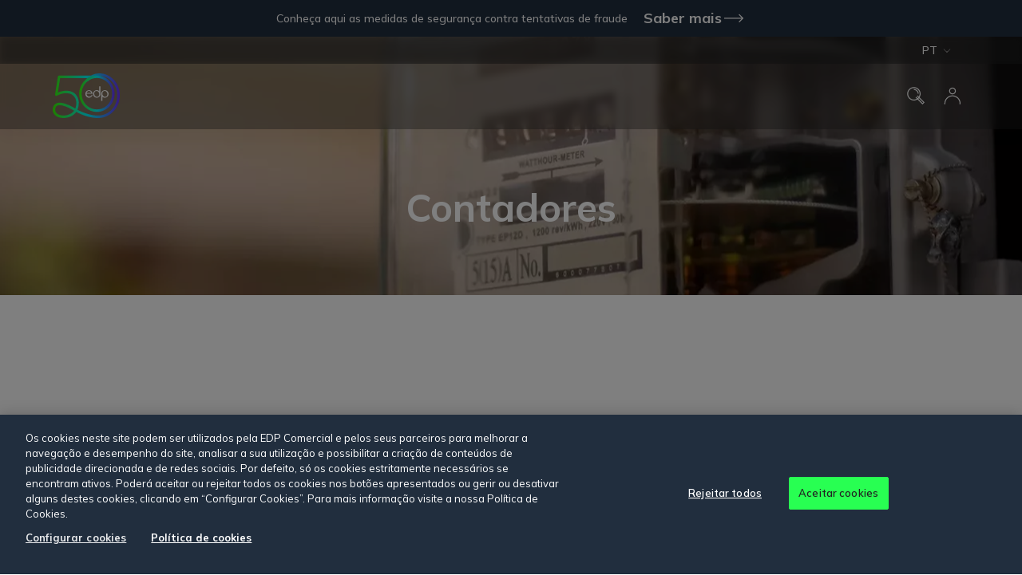

--- FILE ---
content_type: text/html; charset=utf-8
request_url: https://www.edp.pt/particulares/apoio-cliente/contadores/
body_size: 17990
content:

<!doctype html>
<html lang="pt">
<head>
    <script type="text/javascript" src="/ruxitagentjs_ICA1589NPRUVXfgqrux_10327251022105625.js" data-dtconfig="rid=RID_-720766863|rpid=1503647027|domain=edp.pt|reportUrl=/rb_bf42773ahy|app=411e43cfa0df71ba|owasp=1|featureHash=ICA1589NPRUVXfgqrux|srsr=5000|xb=https://px.ads.linkedin.com/wa/|rdnt=1|uxrgce=1|cuc=wl7e4fpj|mel=100000|dpvc=1|lastModification=1768205879594|tp=500,50,0|srbbv=2|agentUri=/ruxitagentjs_ICA1589NPRUVXfgqrux_10327251022105625.js" data-config='{"revision":1768205879594,"beaconUri":"/rb_bf42773ahy","agentUri":"/ruxitagentjs_ICA1589NPRUVXfgqrux_10327251022105625.js","environmentId":"wl7e4fpj","modules":"ICA1589NPRUVXfgqrux"}' data-envconfig='{"tracestateKeyPrefix":"ac8b08-709d2ca4"}' data-appconfig='{"app":"411e43cfa0df71ba"}'></script><style>
        .vwo-loading {
            opacity: 0 !important;
        }
    </style>
    <script>
        (function () {
            var hideClass = 'vwo-loading';
            document.documentElement.classList.add(hideClass);
            setTimeout(function () {
                document.documentElement.classList.remove(hideClass);
            }, 1000);
        })();
    </script>
    <!-- Start VWO Async SmartCode -->
    <link rel="preconnect" href="https://dev.visualwebsiteoptimizer.com" />
    <script type='text/javascript' id='vwoCode'>
        window._vwo_code || (function () {
            var account_id = 957384,
                version = 2.1,
                settings_tolerance = 2000,
                hide_element = 'body',
                hide_element_style = 'opacity:0 !important;filter:alpha(opacity=0) !important;background:none !important;transition:none !important;',
                /* DO NOT EDIT BELOW THIS LINE */
                f = false, w = window, d = document, v = d.querySelector('#vwoCode'), cK = '_vwo_' + account_id + '_settings', cc = {}; try { var c = JSON.parse(localStorage.getItem('_vwo_' + account_id + '_config')); cc = c && typeof c === 'object' ? c : {} } catch (e) { } var stT = cc.stT === 'session' ? w.sessionStorage : w.localStorage; code = { nonce: v && v.nonce, library_tolerance: function () { return typeof library_tolerance !== 'undefined' ? library_tolerance : undefined }, settings_tolerance: function () { return cc.sT || settings_tolerance }, hide_element_style: function () { return '{' + (cc.hES || hide_element_style) + '}' }, hide_element: function () { if (performance.getEntriesByName('first-contentful-paint')[0]) { return '' } return typeof cc.hE === 'string' ? cc.hE : hide_element }, getVersion: function () { return version }, finish: function (e) { if (!f) { f = true; var t = d.getElementById('_vis_opt_path_hides'); if (t) t.parentNode.removeChild(t); if (e) (new Image).src = 'https://dev.visualwebsiteoptimizer.com/ee.gif?a=' + account_id + e } }, finished: function () { return f }, addScript: function (e) { var t = d.createElement('script'); t.type = 'text/javascript'; if (e.src) { t.src = e.src } else { t.text = e.text } v && t.setAttribute('nonce', v.nonce); d.getElementsByTagName('head')[0].appendChild(t) }, load: function (e, t) { var n = this.getSettings(), i = d.createElement('script'), r = this; t = t || {}; if (n) { i.textContent = n; d.getElementsByTagName('head')[0].appendChild(i); if (!w.VWO || VWO.caE) { stT.removeItem(cK); r.load(e) } } else { var o = new XMLHttpRequest; o.open('GET', e, true); o.withCredentials = !t.dSC; o.responseType = t.responseType || 'text'; o.onload = function () { if (t.onloadCb) { return t.onloadCb(o, e) } if (o.status === 200 || o.status === 304) { _vwo_code.addScript({ text: o.responseText }) } else { _vwo_code.finish('&e=loading_failure:' + e) } }; o.onerror = function () { if (t.onerrorCb) { return t.onerrorCb(e) } _vwo_code.finish('&e=loading_failure:' + e) }; o.send() } }, getSettings: function () { try { var e = stT.getItem(cK); if (!e) { return } e = JSON.parse(e); if (Date.now() > e.e) { stT.removeItem(cK); return } return e.s } catch (e) { return } }, init: function () { if (d.URL.indexOf('__vwo_disable__') > -1) return; var e = this.settings_tolerance(); w._vwo_settings_timer = setTimeout(function () { _vwo_code.finish(); stT.removeItem(cK) }, e); var t; if (this.hide_element() !== 'body') { t = d.createElement('style'); var n = this.hide_element(), i = n ? n + this.hide_element_style() : '', r = d.getElementsByTagName('head')[0]; t.setAttribute('id', '_vis_opt_path_hides'); v && t.setAttribute('nonce', v.nonce); t.setAttribute('type', 'text/css'); if (t.styleSheet) t.styleSheet.cssText = i; else t.appendChild(d.createTextNode(i)); r.appendChild(t) } else { t = d.getElementsByTagName('head')[0]; var i = d.createElement('div'); i.style.cssText = 'z-index: 2147483647 !important;position: fixed !important;left: 0 !important;top: 0 !important;width: 100% !important;height: 100% !important;background: white !important;display: block !important;'; i.setAttribute('id', '_vis_opt_path_hides'); i.classList.add('_vis_hide_layer'); t.parentNode.insertBefore(i, t.nextSibling) } var o = window._vis_opt_url || d.URL, s = 'https://dev.visualwebsiteoptimizer.com/j.php?a=' + account_id + '&u=' + encodeURIComponent(o) + '&vn=' + version; if (w.location.search.indexOf('_vwo_xhr') !== -1) { this.addScript({ src: s }) } else { this.load(s + '&x=true') } } }; w._vwo_code = code; code.init();
        })();
    </script>
    <!-- End VWO Async SmartCode -->



    <script src="/Scripts/mp/libs/jquery-3.5.1.min.js" defer></script>
    <!-- CookiePro Cookies Consent Notice start for www.edp.pt -->
            <script src="https://cdn.cookielaw.org/scripttemplates/otSDKStub.js" data-language="pt" type="text/javascript" charset="UTF-8" data-domain-script="0a06b55a-c1f5-4a11-8c41-940e9d245cbd" defer></script>


    <script type="text/javascript">
        function OptanonWrapper() { }
    </script>
    <!-- CookiePro Cookies Consent Notice end for www.edp.pt -->
    

            <link rel="preload" as="font" href="/web-components/build/assets/icons/edp-base-icons.ttf" type="font/ttf" crossorigin>
        <link rel="preload" as="font" href="/web-components/build/assets/icons/edp-brand-icons.ttf" type="font/ttf" crossorigin>
        <link rel="preload" as="font" href="/web-components/build/assets/icons/edp-brand-optimized-icons.ttf" type="font/ttf" crossorigin>


    
        <script type="module" src="/web-components/build/edp-components.esm.js?v=827929051" async></script>
        <script nomodule src="/web-components/build/edp-components.js?v=827929051" async></script>




    

    
        <meta charset="utf-8" />
        <meta name="mobile-web-app-capable" content="yes" />
        <meta name="viewport" content="width=device-width, initial-scale=1, shrink-to-fit=no, maximum-scale=1" />
        <title>Contadores - Apoio ao Cliente - Particulares | EDP</title>
        <meta name="description" content="Conheça os contadores de eletricidade. Saiba como efetuar a sua leitura." />
            <meta name="nodepingChecker" content="0767EFA8-C0A5-44B8-A4AF-8171F13E0721" />
            <script>
                window.dataLayer = window.dataLayer || []; dataLayer.push({
                    'DLversion': 'GA4',
                    'language': 'PT',
                    'market': 'PT',
                    'pageType': 'particulares',
                    'pageCategory': 'apoio-cliente/contadores',
                    'pageName': 'contadores',
                    'logged': 'não_logado',
                    
                    });
            </script>
        <edp-datalayer></edp-datalayer>
        <edp-byside></edp-byside>
        <!-- Google Tag Manager -->
            <script>
                (function (w, d, s, l, i) {
                    w[l] = w[l] || []; w[l].push(
                        { 'gtm.start': new Date().getTime(), event: 'gtm.js' }

                    ); var f = d.getElementsByTagName(s)[0],
                        j = d.createElement(s), dl = l != 'dataLayer' ? '&l=' + l : ''; j.async = true; j.src =
                            'https://www.googletagmanager.com/gtm.js?id=' + i + dl; f.parentNode.insertBefore(j, f);
                })(window, document, 'script', 'dataLayer', 'GTM-PT4QNWT');
            </script>
        <!-- End Google Tag Manager -->
        <meta name="ROBOTS" content="INDEX, FOLLOW">
        <meta name="google" content="notranslate" />
        <!-- Facebook Domain Verification -->
        <meta name="facebook-domain-verification" content="lkgc1b6k6i0ufo1eg5hqmlqiqkvk3d" />
        <meta property="og:title" content="Contadores" />
        <meta property="og:url" content="/particulares/apoio-cliente/contadores/" />
        <meta property="og:description" content="Conheça os contadores de eletricidade. Saiba como efetuar a sua leitura." />
        <meta property="og:site_name" content="EDP Comercial" />
        <meta property="og:type" content="website" />
            <meta property="og:image" content="https://www.edp.pt/media/gqxpwvfc/1920x1280_contadores.webp" />
            <meta property="og:image:width" content="200" />
            <meta property="og:image:height" content="200" />
        <meta name="twitter:card" content="summary" />
        <meta name="twitter:url" content="/particulares/apoio-cliente/contadores/" />
        <meta name="twitter:title" content="Contadores" />
        <meta name="twitter:description" content="Conhe&#231;a os contadores de eletricidade. Saiba como efetuar a sua leitura." />
            <meta name="twitter:image" content="https://www.edp.pt/media/gqxpwvfc/1920x1280_contadores.webp" />
        <link rel="icon" type="image/ico" href="/media/rrel3zrc/favicon.ico?mode=pad&amp;amp;width=32&amp;amp;height=32" sizes="32x32" />
        <link rel="icon" type="image/ico" href="/media/rrel3zrc/favicon.ico?mode=pad&amp;amp;width=16&amp;amp;height=16" sizes="16x16" />
    <!--
      <PageMap>
         <DataObject type="document">
            <Attribute name="document_websiteAreaTitle">Particulares</Attribute>
            <Attribute name="document_NodeType">Pagina</Attribute>
            <Attribute name="document_Title">Contadores - Apoio ao Cliente - Particulares | EDP</Attribute>
            <Attribute name="document_ShortTitle">Contadores - Apoio ao Cliente - Particulares | EDP</Attribute>
            <Attribute name="document_Description">Conheça os contadores de eletricidade. Saiba como efetuar a sua leitura.</Attribute>
            <Attribute name="document_ShortDescription">Conheça os contadores de eletricidade. Saiba como efetuar a sua leitura.</Attribute>
            <Attribute name="document_Breadcrumb">Energia e Soluções para a Sua Casa|Apoio ao cliente|Contadores</Attribute>
            <Attribute name="document_MediaClass"></Attribute>
            <Attribute name="document_MediaIconClass"></Attribute>
            <Attribute name="document_CTALink">/particulares/apoio-cliente/contadores/</Attribute>
            <Attribute name="document_CTALinkTarget"></Attribute>
            <Attribute name="document_GoogleAnalytics"></Attribute>
            <Attribute name="document_DateCreated">2021-04-23</Attribute>
            <Attribute name="document_Language"></Attribute>
            <Attribute name="document_Label"></Attribute>
            <Attribute name="document_Priority">3</Attribute>
            <Attribute name="document_Hide">False</Attribute>
         </DataObject>
        <DataObject type="thumbnail">
            <Attribute name="thumbnail_Source" value="/media/gqxpwvfc/1920x1280_contadores.webp" />
            <Attribute name="thumbnail_AltText" value="Contadores" />
         </DataObject>
      </PageMap>
    -->


        <link rel="preconnect" href="https://fonts.gstatic.com" crossorigin />
    <link rel="preconnect" href="https://cdn.engagement.coremedia.cloud" crossorigin>
    <link rel="dns-prefetch" href="https://cdnjs.cloudflare.com">
    <link rel="dns-prefetch" href="https://fonts.googleapis.com">
    <link rel="dns-prefetch" href="https://cdn.cookielaw.org">
    <link rel="dns-prefetch" href="https://www.googletagmanager.com">
    <!-- optionally increase loading priority -->
    <link rel="preload" as="style" 
    href="https://fonts.googleapis.com/css2?family=Mulish:wght@300;400;500;600;700&amp;display=swap" />
    <!-- async CSS -->
    <link rel="stylesheet" media="print" onload="this.onload=null;this.removeAttribute('media');" 
    href="https://fonts.googleapis.com/css2?family=Mulish:wght@300;400;500;600;700&amp;display=swap" />
    <!-- no-JS fallback -->
    <noscript>
        <link rel="stylesheet" href="https://fonts.googleapis.com/css2?family=Mulish:wght@300;400;500;600;700&amp;display=swap" />
    </noscript>


    

<link href="/DependencyHandler.axd?s=L2Nzcy9tYWluLmNzczsvd2ViLWNvbXBvbmVudHMvYnVpbGQvZWRwLWNvbXBvbmVudHMuY3NzOw&amp;t=Css&amp;cdv=827929051" type="text/css" rel="stylesheet"/>

    

        <!-- Global site tag (gtag.js) - Google Analytics -->
    <!-- Hotjar Tracking Code for www.edp.pt -->
    <!-- Google Code for Remarketing Tag

    <script type="text/javascript">
        /* <![CDATA[ */
        var google_conversion_id = 962354172;
        var google_custom_params = window.google_tag_params;
        var google_remarketing_only = true;
        /* ]]> */
    </script>
    <script type="text/plain" src="https://www.googleadservices.com/pagead/conversion.js" async class="optanon-category-C0004">
    </script>
    <noscript>
        <div style="display: inline;">
            <img height="1" width="1" style="border-style: none;" alt="" src="//googleads.g.doubleclick.net/pagead/viewthroughconversion/962354172/?value=0&amp;guid=ON&amp;script=0" />
        </div>
    </noscript>-->
    <!-- Global site tag (gtag.js) - Google AdWords: 962354172
    <script async src="https://www.googletagmanager.com/gtag/js?id=AW-962354172"></script>
    <script>
        window.dataLayer = window.dataLayer || [];
        function gtag() { dataLayer.push(arguments); }

        gtag('js', new Date());

        gtag('config', 'AW-962354172');
    </script>

    //Global Google Tag Manager Event Function
    <script>
        function googleTagManagerEvent(label) {
            var callback = function () {
                if (typeof (url) != 'undefined') { window.location = url; }
            };
            gtag('event', 'conversion',
                { 'send_to': label, 'event_callback': callback }
            );
            return false;
        }
    </script>-->
    <!-- INIT BYSIDE -->
    <script>
        var bysideWebcare_webcare_id = "34BFE19D56";
        var bysideWebcare_lang = "pt";
    </script>
    <script src="https://cdn.engagement.coremedia.cloud/cmec_we1.js" type="text/javascript"></script>







    <meta name="google-site-verification" content="hqzuBefKKhC_MDWp6kU5MJpGHhHgylj4JGlc4rMtAnk" />

</head>
<body>
    

    


    <section class="alert theme_marineBlue__electricGreen-std">
        <div class="wrapper">

            <header class="alert__header">
                <p class="alert__title">Conhe&#231;a aqui as medidas de seguran&#231;a contra tentativas de fraude</p>

                <edp-button-type type="alt" href="/seguranca-e-privacidade/tentativas-de-fraude-telefonica/" text="Saber mais" icon="bop-078"></edp-button-type>
            </header>
        </div>
    </section>


        <!-- Google Tag Manager (noscript) -->
            <noscript>
                <iframe src="https://www.googletagmanager.com/ns.html?id=GTM-PT4QNWT"
                        height="0" width="0" style="display:none;visibility:hidden"></iframe>
            </noscript>
        <!-- End Google Tag Manager (noscript) -->


    <main id="main"  data-logged-in="False" data-control="dataLayer">

        

<edp-main-navigation model-id="23983"
                     links="[{&quot;Id&quot;:24391,&quot;ParentId&quot;:0,&quot;Title&quot;:&quot;Eletricidade e G&#225;s&quot;,&quot;Url&quot;:&quot;&quot;,&quot;Items&quot;:[],&quot;SeeAllLink&quot;:null,&quot;LeftOrderedQuickLinks&quot;:[],&quot;RightOrderedQuickLinks&quot;:[],&quot;OriginalNodeTypeAlias&quot;:&quot;menuGroupStellaFirstLevel&quot;},{&quot;Id&quot;:24058,&quot;ParentId&quot;:0,&quot;Title&quot;:&quot;Energia Solar&quot;,&quot;Url&quot;:&quot;&quot;,&quot;Items&quot;:[],&quot;SeeAllLink&quot;:null,&quot;LeftOrderedQuickLinks&quot;:[],&quot;RightOrderedQuickLinks&quot;:[],&quot;OriginalNodeTypeAlias&quot;:&quot;menuGroupStellaFirstLevel&quot;},{&quot;Id&quot;:24389,&quot;ParentId&quot;:0,&quot;Title&quot;:&quot;Mobilidade El&#233;trica&quot;,&quot;Url&quot;:&quot;&quot;,&quot;Items&quot;:[],&quot;SeeAllLink&quot;:{&quot;Name&quot;:&quot;Ver tudo&quot;,&quot;Target&quot;:null,&quot;Type&quot;:0,&quot;Url&quot;:&quot;/particulares/servicos/mobilidade-eletrica/&quot;},&quot;LeftOrderedQuickLinks&quot;:[],&quot;RightOrderedQuickLinks&quot;:[],&quot;OriginalNodeTypeAlias&quot;:&quot;menuGroupStellaFirstLevel&quot;},{&quot;Id&quot;:24390,&quot;ParentId&quot;:0,&quot;Title&quot;:&quot;Servi&#231;os&quot;,&quot;Url&quot;:&quot;&quot;,&quot;Items&quot;:[],&quot;SeeAllLink&quot;:{&quot;Name&quot;:&quot;Ver tudo&quot;,&quot;Target&quot;:null,&quot;Type&quot;:0,&quot;Url&quot;:&quot;/particulares/servicos/&quot;},&quot;LeftOrderedQuickLinks&quot;:[],&quot;RightOrderedQuickLinks&quot;:[],&quot;OriginalNodeTypeAlias&quot;:&quot;menuGroupStellaFirstLevel&quot;},{&quot;Id&quot;:24393,&quot;ParentId&quot;:0,&quot;Title&quot;:&quot;EDP Energy Challenge&quot;,&quot;Url&quot;:&quot;&quot;,&quot;Items&quot;:[],&quot;SeeAllLink&quot;:null,&quot;LeftOrderedQuickLinks&quot;:[],&quot;RightOrderedQuickLinks&quot;:[],&quot;OriginalNodeTypeAlias&quot;:&quot;menuGroupStellaFirstLevel&quot;},{&quot;Id&quot;:24394,&quot;ParentId&quot;:0,&quot;Title&quot;:&quot;Apoio ao Cliente&quot;,&quot;Url&quot;:&quot;&quot;,&quot;Items&quot;:[],&quot;SeeAllLink&quot;:null,&quot;LeftOrderedQuickLinks&quot;:[],&quot;RightOrderedQuickLinks&quot;:[],&quot;OriginalNodeTypeAlias&quot;:&quot;menuGroupStellaFirstLevel&quot;}]"
                     segments="[{&quot;Id&quot;:0,&quot;Name&quot;:&quot;Particulares&quot;,&quot;Url&quot;:&quot;/particulares/&quot;,&quot;StyleWithArrow&quot;:false,&quot;IsHighlight&quot;:false,&quot;IsActive&quot;:true},{&quot;Id&quot;:0,&quot;Name&quot;:&quot;Empresas&quot;,&quot;Url&quot;:&quot;/empresas/&quot;,&quot;StyleWithArrow&quot;:false,&quot;IsHighlight&quot;:false,&quot;IsActive&quot;:false}]"
                     breadcrumbs="[{&quot;Name&quot;:&quot;Particulares&quot;,&quot;Url&quot;:&quot;https://www.edp.pt/particulares/&quot;},{&quot;Name&quot;:&quot;Apoio ao cliente&quot;,&quot;Url&quot;:&quot;/particulares/apoio-cliente/&quot;},{&quot;Name&quot;:&quot;Contadores&quot;,&quot;Url&quot;:&quot;/particulares/apoio-cliente/contadores/&quot;}]"
                     logo-desktop="&lt;svg width=&quot;88&quot; height=&quot;64&quot; viewBox=&quot;0 0 88 64&quot; fill=&quot;none&quot; xmlns=&quot;http://www.w3.org/2000/svg&quot;&gt;
&lt;path d=&quot;M78.5735 12.1035C73.7578 6.878 67.3451 4 60.5192 4C56.6174 4 53.0378 4.93823 49.7066 6.84254H9.9871C9.22048 6.84254 8.56623 7.40725 8.44636 8.17582L4.95412 30.3869C4.86172 30.9744 5.10269 31.5657 5.57715 31.9164C6.05161 32.2672 6.68089 32.3165 7.20404 32.0468C12.6353 29.2398 17.3736 28.7662 19.1154 28.9068C19.1603 28.9106 19.2053 28.9131 19.2502 28.9131C24.2545 28.9169 27.8292 30.7984 29.8768 34.5032C31.4637 37.3749 31.5449 40.339 31.5449 40.363C31.5886 43.3031 31.1578 45.8784 30.2589 48.0664C29.1214 47.4004 28.4797 46.9762 28.4647 46.9661C28.4322 46.9446 28.3997 46.9243 28.3673 46.9053C21.1356 42.8232 11.348 38.6524 5.79565 41.9635C2.658 43.8323 2 47.3877 2 50.0416C2 50.0479 2 50.0555 2 50.0619C2.00375 50.3265 2.08365 52.7233 3.8354 55.1455C6.70586 59.1162 11.7488 59.957 15.4833 59.9608C16.1413 59.9797 24.0822 60.0975 29.5909 54.6327C30.2963 53.9325 30.9293 53.1741 31.4887 52.36C33.0769 53.1969 35.0097 54.144 37.2072 55.0835C42.5685 57.374 50.4944 60 58.6713 60C59.2519 60 59.835 59.9861 60.4181 59.9595C67.3401 59.5961 73.7902 56.4623 78.5822 51.1356C83.3655 45.8177 86 38.8588 86 31.5379C86 24.2169 83.363 17.3011 78.5735 12.1047V12.1035ZM27.4271 52.3524C22.7749 56.9853 15.6369 56.7991 15.5682 56.7966C15.5482 56.7966 15.5295 56.7966 15.5095 56.7966C11.2045 56.7966 8.15545 55.6533 6.44491 53.3982C5.23629 51.8054 5.12891 50.1556 5.12142 50.0163C5.12642 47.3725 5.8843 45.5809 7.37509 44.6921C10.6613 42.7333 17.7382 44.5376 26.7991 49.6453C26.9901 49.7706 27.6593 50.2049 28.7281 50.8292C28.3348 51.3723 27.9003 51.8801 27.4259 52.3524H27.4271ZM76.2761 49.0021C72.0422 53.7097 66.3525 56.4775 60.2645 56.7979C52.0963 57.184 43.9095 54.5074 38.4795 52.1928C36.3918 51.3027 34.5402 50.3974 33.0145 49.5946C34.1631 46.942 34.7163 43.8387 34.6638 40.3136C34.6613 40.1655 34.5852 36.6316 32.6636 33.0775C30.8619 29.745 27.0838 25.773 19.3077 25.7477C18.6572 25.7034 14.3821 25.5299 8.49256 27.9673L11.3168 10.0092H45.3503C44.7885 10.5106 44.2329 11.0424 43.6835 11.6071L45.9084 13.8267C50.2572 9.34449 55.0355 7.16668 60.5167 7.16668C72.8451 7.16668 82.8761 18.1 82.8761 31.5391C82.8761 38.0687 80.5313 44.2704 76.2736 49.0033L76.2761 49.0021Z&quot; fill=&quot;url(#paint0_linear_18850_2752)&quot;/&gt;
&lt;path d=&quot;M57.3453 52.3409C45.1231 52.3409 35.1807 42.0926 35.1807 29.4968C35.1807 16.9009 45.1231 6.65259 57.3453 6.65259C69.5676 6.65259 79.5099 16.9009 79.5099 29.4968C79.5099 42.0926 69.5663 52.3409 57.3453 52.3409ZM57.3453 9.818C46.8449 9.818 38.3021 18.6457 38.3021 29.4968C38.3021 40.3478 46.8449 49.1755 57.3453 49.1755C67.8458 49.1755 76.3885 40.3478 76.3885 29.4968C76.3885 18.6457 67.8458 9.818 57.3453 9.818Z&quot; fill=&quot;url(#paint1_linear_18850_2752)&quot;/&gt;
&lt;path d=&quot;M50.864 30.887C50.7504 31.5834 49.8926 33.1218 47.7613 33.1218C44.9133 33.1218 44.3103 30.0931 44.3802 29.5614L51.8616 29.5588C51.7592 27.0594 50.02 25.069 47.5266 25.069C45.0332 25.069 42.8782 27.1797 42.8782 29.7829C42.8782 32.3862 44.9595 34.4969 47.5266 34.4969C49.7191 34.4969 51.4146 32.9572 51.8641 30.887H50.864ZM47.2869 26.03C48.8413 26.03 49.9638 26.9885 50.3633 28.5358L44.4651 28.5282C44.8459 26.7859 46.1994 26.03 47.2869 26.03ZM67.3014 25.0627C64.7331 25.0627 62.6518 27.1734 62.6518 29.7779V38.5739H64.1426V33.2168C64.8842 34.0448 66.0841 34.4943 67.3014 34.4943C69.8697 34.4943 71.9511 32.3836 71.9511 29.7791C71.9511 27.1746 69.8697 25.0639 67.3014 25.0639V25.0627ZM67.6435 33.4194C65.687 33.4092 64.185 31.7189 64.1738 29.4322C64.1613 27.0303 65.8581 26.025 66.9955 26.0313C68.9458 26.0414 70.4978 27.909 70.509 30.0995C70.5203 32.1367 69.1268 33.4282 67.6435 33.4206V33.4194ZM60.3569 20.2373V26.3478C59.5928 25.4995 58.4154 25.0627 57.198 25.0627C54.6297 25.0627 52.5483 27.1734 52.5483 29.7779C52.5483 32.3824 54.6297 34.4931 57.198 34.4931C59.7663 34.4931 61.8477 32.3824 61.8477 29.7779V20.2373H60.3569ZM57.4889 33.4194C55.5362 33.4092 54.0017 31.6011 53.9892 29.379C53.9767 27.2202 55.4675 26.025 56.8397 26.0313C58.7937 26.0414 60.3119 27.79 60.3244 30.045C60.3357 32.3254 58.7363 33.4282 57.4889 33.4194Z&quot; fill=&quot;white&quot;/&gt;
&lt;defs&gt;
&lt;linearGradient id=&quot;paint0_linear_18850_2752&quot; x1=&quot;2&quot; y1=&quot;32&quot; x2=&quot;86&quot; y2=&quot;32&quot; gradientUnits=&quot;userSpaceOnUse&quot;&gt;
&lt;stop stop-color=&quot;#3CFF00&quot;/&gt;
&lt;stop offset=&quot;0.5&quot; stop-color=&quot;#00FFFF&quot;/&gt;
&lt;stop offset=&quot;1&quot; stop-color=&quot;#6E33FF&quot;/&gt;
&lt;/linearGradient&gt;
&lt;linearGradient id=&quot;paint1_linear_18850_2752&quot; x1=&quot;35.1807&quot; y1=&quot;29.4968&quot; x2=&quot;79.5099&quot; y2=&quot;29.4968&quot; gradientUnits=&quot;userSpaceOnUse&quot;&gt;
&lt;stop stop-color=&quot;#3CFF00&quot;/&gt;
&lt;stop offset=&quot;0.5&quot; stop-color=&quot;#00FFFF&quot;/&gt;
&lt;stop offset=&quot;1&quot; stop-color=&quot;#6E33FF&quot;/&gt;
&lt;/linearGradient&gt;
&lt;/defs&gt;
&lt;/svg&gt;
"
                     logo-mobile="&lt;svg width=&quot;72&quot; height=&quot;48&quot; viewBox=&quot;0 0 72 48&quot; fill=&quot;none&quot; xmlns=&quot;http://www.w3.org/2000/svg&quot;&gt;
&lt;path d=&quot;M64.2812 7.95023C60.3418 3.73503 55.096 1.41345 49.5122 1.41345C46.3204 1.41345 43.3921 2.17029 40.6671 3.70643H8.17425C7.54713 3.70643 7.01192 4.16196 6.91387 4.78193L4.0571 22.6988C3.98152 23.1727 4.17864 23.6497 4.56676 23.9326C4.95488 24.2156 5.46965 24.2554 5.89761 24.0378C10.3406 21.7735 14.2167 21.3915 15.6415 21.5048C15.6783 21.5079 15.715 21.5099 15.7518 21.5099C19.8455 21.513 22.7696 23.0308 24.4447 26.0193C25.7428 28.3358 25.8092 30.7268 25.8092 30.7462C25.845 33.1178 25.4926 35.1953 24.7572 36.9602C23.8268 36.423 23.3018 36.0808 23.2895 36.0727C23.263 36.0553 23.2364 36.0389 23.2098 36.0236C17.2941 32.7307 9.28754 29.3663 4.7455 32.0372C2.18084 33.5448 1.64258 36.4128 1.64258 38.5536C1.64258 38.5587 1.64258 38.5648 1.64258 38.5699C1.64564 38.7834 1.71101 40.7168 3.14399 42.6707C5.49213 45.8737 9.61744 46.5519 12.6724 46.555C13.2106 46.5703 19.7065 46.6653 24.2128 42.2571C24.7899 41.6922 25.3077 41.0804 25.7653 40.4237C27.0645 41.0988 28.6456 41.8628 30.4432 42.6207C34.829 44.4683 41.3126 46.5867 48.0016 46.5867C48.4765 46.5867 48.9535 46.5754 49.4305 46.554C55.093 46.2608 60.3694 43.7329 64.2894 39.436C68.2023 35.1463 70.3574 29.5328 70.3574 23.6272C70.3574 17.7217 68.2002 12.143 64.2822 7.95125L64.2812 7.95023ZM22.4408 40.4176C18.6351 44.1548 12.796 44.0046 12.7398 44.0026C12.7234 44.0026 12.7081 44.0026 12.6918 44.0026C9.17008 44.0026 6.6759 43.0803 5.27662 41.2612C4.28793 39.9763 4.20009 38.6455 4.19396 38.5331C4.19805 36.4005 4.81802 34.9553 6.03753 34.2383C8.72578 32.6582 14.5149 34.1137 21.927 38.2339C22.0833 38.335 22.6307 38.6853 23.505 39.1889C23.1833 39.627 22.8279 40.0366 22.4397 40.4176H22.4408ZM62.4019 37.714C58.9384 41.5115 54.284 43.7442 49.3038 44.0026C42.622 44.3141 35.9249 42.1549 31.483 40.2879C29.7752 39.5698 28.2605 38.8396 27.0124 38.192C27.9521 36.0522 28.4045 33.5489 28.3616 30.7054C28.3596 30.5859 28.2973 27.7352 26.7254 24.8682C25.2516 22.18 22.1609 18.9759 15.7998 18.9555C15.2677 18.9198 11.7705 18.7798 6.95269 20.746L9.26303 6.25986H37.1036C36.6439 6.66432 36.1894 7.0933 35.74 7.54883L37.5601 9.33929C41.1175 5.72364 45.0263 3.96688 49.5102 3.96688C59.5952 3.96688 67.8009 12.7864 67.8009 23.6272C67.8009 28.8945 65.8827 33.8971 62.3999 37.715L62.4019 37.714Z&quot; fill=&quot;url(#paint0_linear_18852_2747)&quot;/&gt;
&lt;path d=&quot;M46.9159 40.4085C36.9177 40.4085 28.7845 32.1415 28.7845 21.9809C28.7845 11.8203 36.9187 3.55334 46.9159 3.55334C56.913 3.55334 65.0472 11.8203 65.0472 21.9809C65.0472 32.1415 56.913 40.4085 46.9159 40.4085ZM46.9159 6.10677C38.3261 6.10677 31.3379 13.2278 31.3379 21.9809C31.3379 30.7341 38.3261 37.8551 46.9159 37.8551C55.5056 37.8551 62.4938 30.7341 62.4938 21.9809C62.4938 13.2278 55.5056 6.10677 46.9159 6.10677Z&quot; fill=&quot;url(#paint1_linear_18852_2747)&quot;/&gt;
&lt;path d=&quot;M41.6139 23.1014C41.521 23.6631 40.8193 24.9041 39.0758 24.9041C36.7461 24.9041 36.2527 22.461 36.3099 22.032L42.43 22.03C42.3462 20.0138 40.9235 18.4082 38.8838 18.4082C36.8441 18.4082 35.0812 20.1108 35.0812 22.2107C35.0812 24.3107 36.7839 26.0133 38.8838 26.0133C40.6773 26.0133 42.0643 24.7713 42.432 23.1014H41.6139ZM38.6867 19.1844C39.9583 19.1844 40.8765 19.9576 41.2033 21.2057L36.3784 21.1996C36.6899 19.7942 37.7971 19.1844 38.6867 19.1844ZM55.0593 18.4041C52.9583 18.4041 51.2557 20.1067 51.2557 22.2077V29.3031H52.4752V24.9817C53.0819 25.6497 54.0634 26.0123 55.0593 26.0123C57.1602 26.0123 58.8628 24.3097 58.8628 22.2087C58.8628 20.1077 57.1602 18.4051 55.0593 18.4051V18.4041ZM55.3401 25.1441C53.7396 25.1359 52.5109 23.7724 52.5017 21.9278C52.4915 19.9903 53.8796 19.1793 54.81 19.1844C56.4054 19.1926 57.675 20.6991 57.6842 22.4661C57.6934 24.1095 56.5535 25.1513 55.3401 25.1451V25.1441ZM49.3794 14.5106V19.4398C48.7543 18.7554 47.7912 18.4031 46.7953 18.4031C44.6944 18.4031 42.9918 20.1057 42.9918 22.2067C42.9918 24.3076 44.6944 26.0102 46.7953 26.0102C48.8963 26.0102 50.5989 24.3076 50.5989 22.2067V14.5106H49.3794ZM47.0333 25.1451C45.4359 25.137 44.1806 23.6784 44.1704 21.8859C44.1602 20.1445 45.3797 19.1803 46.5022 19.1854C48.1006 19.1936 49.3426 20.6041 49.3529 22.4232C49.362 24.2627 48.0537 25.1523 47.0333 25.1451Z&quot; fill=&quot;#3B4B5D&quot;/&gt;
&lt;path d=&quot;M64.2822 7.83557C60.3428 3.56096 55.0971 1.20667 49.5132 1.20667C46.3214 1.20667 43.3932 1.97417 40.6681 3.53196H8.17629C7.54917 3.53196 7.01397 3.99391 6.91592 4.62262L4.05914 22.792C3.98356 23.2726 4.18069 23.7563 4.56881 24.0432C4.95693 24.3301 5.4717 24.3705 5.89965 24.1499C10.3426 21.8536 14.2187 21.4662 15.6435 21.5812C15.6803 21.5843 15.7171 21.5864 15.7538 21.5864C19.8475 21.5895 22.7717 23.1287 24.4467 26.1593C25.7449 28.5084 25.8113 30.9331 25.8113 30.9528C25.847 33.3579 25.4947 35.4646 24.7593 37.2544C23.8288 36.7096 23.3038 36.3626 23.2916 36.3543C23.265 36.3367 23.2384 36.3202 23.2119 36.3046C17.2961 32.9653 9.28958 29.5535 4.74755 32.262C2.18084 33.7908 1.64258 36.6993 1.64258 38.8702C1.64258 38.8754 1.64258 38.8816 1.64258 38.8868C1.64564 39.1033 1.71101 41.064 3.14399 43.0454C5.49213 46.2936 9.61744 46.9813 12.6724 46.9844C13.2106 46.9999 19.7065 47.0963 24.2128 42.6259C24.7899 42.0531 25.3077 41.4327 25.7653 40.7667C27.0645 41.4514 28.6456 42.2261 30.4432 42.9946C34.829 44.8683 41.3126 47.0165 48.0016 47.0165C48.4765 47.0165 48.9535 47.0051 49.4305 46.9834C55.093 46.6861 60.3694 44.1226 64.2894 39.7651C68.2023 35.4149 70.3574 29.7223 70.3574 23.7335C70.3574 17.7447 68.2002 12.0874 64.2822 7.8366V7.83557ZM22.4428 40.7605C18.6372 44.5504 12.798 44.3981 12.7418 44.396C12.7255 44.396 12.7102 44.396 12.6938 44.396C9.17213 44.396 6.67794 43.4607 5.27866 41.616C4.28997 40.313 4.20213 38.9634 4.19601 38.8495C4.20009 36.6868 4.82006 35.2212 6.03958 34.4941C8.72783 32.8918 14.517 34.3677 21.929 38.546C22.0853 38.6486 22.6328 39.0038 23.5071 39.5145C23.1853 39.9588 22.8299 40.3742 22.4418 40.7605H22.4428ZM62.4029 38.0199C58.9395 41.8708 54.2851 44.135 49.3049 44.3971C42.623 44.713 35.9259 42.5234 31.484 40.63C29.7762 39.9018 28.2615 39.1613 27.0134 38.5046C27.9531 36.3347 28.4056 33.796 28.3627 30.9124C28.3606 30.7912 28.2983 27.9004 26.7264 24.993C25.2526 22.2669 22.1619 19.0177 15.8008 18.997C15.2687 18.9607 11.7715 18.8188 6.95371 20.8127L9.26405 6.12241H37.1046C36.645 6.53257 36.1905 6.9676 35.7411 7.42955L37.5611 9.24524C41.1186 5.57863 45.0274 3.79712 49.5112 3.79712C59.5962 3.79712 67.8019 12.741 67.8019 23.7346C67.8019 29.076 65.8838 34.1492 62.4009 38.0209L62.4029 38.0199Z&quot; fill=&quot;url(#paint2_linear_18852_2747)&quot;/&gt;
&lt;path d=&quot;M46.917 40.7513C36.9188 40.7513 28.7856 32.3678 28.7856 22.064C28.7856 11.7602 36.9188 3.37671 46.917 3.37671C56.9152 3.37671 65.0483 11.7602 65.0483 22.064C65.0483 32.3678 56.9141 40.7513 46.917 40.7513ZM46.917 5.96612C38.3272 5.96612 31.339 13.1875 31.339 22.064C31.339 30.9405 38.3272 38.1619 46.917 38.1619C55.5067 38.1619 62.4949 30.9405 62.4949 22.064C62.4949 13.1875 55.5067 5.96612 46.917 5.96612Z&quot; fill=&quot;url(#paint3_linear_18852_2747)&quot;/&gt;
&lt;path d=&quot;M41.615 23.2011C41.5221 23.7708 40.8204 25.0292 39.0769 25.0292C36.7472 25.0292 36.2538 22.5517 36.311 22.1166L42.4311 22.1146C42.3474 20.07 40.9246 18.4417 38.8849 18.4417C36.8452 18.4417 35.0823 20.1684 35.0823 22.2979C35.0823 24.4274 36.785 26.1541 38.8849 26.1541C40.6784 26.1541 42.0655 24.8946 42.4331 23.2011H41.615ZM38.6888 19.2279C39.9604 19.2279 40.8786 20.012 41.2055 21.2777L36.3805 21.2715C36.692 19.8462 37.7992 19.2279 38.6888 19.2279ZM55.0614 18.4366C52.9604 18.4366 51.2578 20.1632 51.2578 22.2938V29.4892H52.4773V25.1069C53.084 25.7843 54.0655 26.152 55.0614 26.152C57.1623 26.152 58.865 24.4254 58.865 22.2948C58.865 20.1642 57.1623 18.4376 55.0614 18.4376V18.4366ZM55.3412 25.2726C53.7407 25.2643 52.512 23.8816 52.5028 22.011C52.4926 20.0461 53.8807 19.2237 54.8111 19.2289C56.4065 19.2372 57.6761 20.765 57.6853 22.5568C57.6945 24.2234 56.5546 25.2799 55.3412 25.2737V25.2726ZM49.3805 14.4893V19.4879C48.7554 18.7939 47.7923 18.4366 46.7964 18.4366C44.6955 18.4366 42.9929 20.1632 42.9929 22.2938C42.9929 24.4243 44.6955 26.1509 46.7964 26.1509C48.8974 26.1509 50.6 24.4243 50.6 22.2938V14.4893H49.3805ZM47.0344 25.2726C45.437 25.2643 44.1817 23.7853 44.1715 21.9675C44.1613 20.2015 45.3808 19.2237 46.5033 19.2289C48.1018 19.2372 49.3437 20.6676 49.354 22.5123C49.3631 24.3777 48.0548 25.2799 47.0344 25.2726Z&quot; fill=&quot;white&quot;/&gt;
&lt;defs&gt;
&lt;linearGradient id=&quot;paint0_linear_18852_2747&quot; x1=&quot;70.3553&quot; y1=&quot;24&quot; x2=&quot;1.64156&quot; y2=&quot;24&quot; gradientUnits=&quot;userSpaceOnUse&quot;&gt;
&lt;stop stop-color=&quot;#3CFF00&quot;/&gt;
&lt;stop offset=&quot;0.5&quot; stop-color=&quot;#00FFFF&quot;/&gt;
&lt;stop offset=&quot;1&quot; stop-color=&quot;#6E33FF&quot;/&gt;
&lt;/linearGradient&gt;
&lt;linearGradient id=&quot;paint1_linear_18852_2747&quot; x1=&quot;65.0472&quot; y1=&quot;21.9809&quot; x2=&quot;28.7835&quot; y2=&quot;21.9809&quot; gradientUnits=&quot;userSpaceOnUse&quot;&gt;
&lt;stop stop-color=&quot;#3CFF00&quot;/&gt;
&lt;stop offset=&quot;0.5&quot; stop-color=&quot;#00FFFF&quot;/&gt;
&lt;stop offset=&quot;1&quot; stop-color=&quot;#6E33FF&quot;/&gt;
&lt;/linearGradient&gt;
&lt;linearGradient id=&quot;paint2_linear_18852_2747&quot; x1=&quot;1.64258&quot; y1=&quot;24.1116&quot; x2=&quot;70.3574&quot; y2=&quot;24.1116&quot; gradientUnits=&quot;userSpaceOnUse&quot;&gt;
&lt;stop stop-color=&quot;#3CFF00&quot;/&gt;
&lt;stop offset=&quot;0.5&quot; stop-color=&quot;#00FFFF&quot;/&gt;
&lt;stop offset=&quot;1&quot; stop-color=&quot;#6E33FF&quot;/&gt;
&lt;/linearGradient&gt;
&lt;linearGradient id=&quot;paint3_linear_18852_2747&quot; x1=&quot;28.7856&quot; y1=&quot;22.064&quot; x2=&quot;65.0483&quot; y2=&quot;22.064&quot; gradientUnits=&quot;userSpaceOnUse&quot;&gt;
&lt;stop stop-color=&quot;#3CFF00&quot;/&gt;
&lt;stop offset=&quot;0.5&quot; stop-color=&quot;#00FFFF&quot;/&gt;
&lt;stop offset=&quot;1&quot; stop-color=&quot;#6E33FF&quot;/&gt;
&lt;/linearGradient&gt;
&lt;/defs&gt;
&lt;/svg&gt;
"
                     logo-redirect="https://www.edp.pt/particulares/"
                     is-relative="false"
                     is-store="false"
                     is-international="false"
                     text-search="Procure aqui"
                     text-weglot="Escolha o idioma"
                     text-result-search="Ver todos os Resultados de Pesquisa"
                     endpoint-store="https://www.edp.pt/edp-store"
                     endpoint-favorite=""
                     endpoint-basket="https://www.edp.pt/edp-store"
                     endpoint-basket-get-items="/servicesapi/ShoppingCart/GetSimpleShopCartItems"
                     endpoint-search-url="https://www.edp.pt/pesquisa?segment=particulares&amp;q="
                     endpoint-search-autocomplete="/servicesapi/SearchStore/AutocompleteRE?segment=particulares&amp;"
                     endpoint-search-autocomplete-store="/servicesapi/StoreSearch/GetAutosuggest?"
                     endpoint-sso-sign-in="https://www.edp.pt/servicesapi/SSOLogin/Login"
                     endpoint-sso-sign-out="https://www.edp.pt/servicesapi/SSOLogin/Logout"
                     endpoint-login-url="https://login.edp.pt/?referer=https://www.edp.pt/particulares/apoio-cliente/contadores/"
                     endpoint-personal-area="https://particulares.cliente.edp.pt/"
                     endpoint-menu-links="/servicesapi/MainNavigation/GetCompleteMainNavMenuTreeWebC"
                     endpoint-user-edit="https://login.edp.pt/area-cliente/dados-pessoais"
                     endpoint-sso-get-info="https://www.edp.pt/servicesapi/SSOLogin/GetUserInfo"
                     hide-search="false"
                     hide-shop-cart="true"
                     hide-favorites="true"
                     hide-login="false"
                     push-to-login="true"
                     extra-button="null"
                     recaptcha-api-key="6LdI-O0gAAAAAJrKfDlYToh2t1eyZ5UAECmfQxZO"
                     session-id="rtvxwrzuakvembnrktpemjag"
                     weglot-api-key="wg_2b6d992c84d72dc01086febeee18be8a1"
                     firebase-api-key="AIzaSyBCyKe7wskhsEcIHK7C_FVQlJLlOBJPda8"
                     firebase-project-id="loginedp-edp-prd">
</edp-main-navigation>


<div id="main-content">
            <edp-simple-heading theme="theme_marineBlue__electricGreen-std"
                            margin-bottom="small"
                            title-text="Contadores"
                            subtitle-text=""
                            content-title-tag="h2">
            <div slot="background">
        <picture class="image--cover opacity-desktop-20 opacity-mobile-20">
            
                <source media="(max-width: 520px)" srcset="/media/gqxpwvfc/1920x1280_contadores.webp?anchor=center&amp;mode=crop&amp;width=800&amp;height=665&amp;rnd=133488445106670000&amp;quality=70">

            
            

            
            <source media="(max-width: 1440px)" srcset="/media/gqxpwvfc/1920x1280_contadores.webp?anchor=center&amp;mode=crop&amp;width=1440&amp;height=667&amp;rnd=133488445106670000&amp;quality=70">

            
            <img src="/media/gqxpwvfc/1920x1280_contadores.webp?anchor=center&amp;mode=crop&amp;width=1920&amp;height=667&amp;rnd=133488445106670000&amp;quality=70" fetchpriority="high" width="1920" height="667" alt="Contadores" loading="eager">
        </picture>

            </div>

            <div slot="content">
                                            </div>
        </edp-simple-heading>
        <script>
            lang = localStorage.wglang
            document.cookie = `wglang=${lang}; path=/`;
        </script>
        <edp-content-media theme="theme_marineBlue__seaweedGreen-w--neu01"
                           margin-top="medium"
                           margin-bottom="medium"
                           media-position=""
                           data-anchor="anchor14068"
                           content-title="Contadores inteligentes"
                           content-title-size="XXL"
                           content-title-tag="h2">

            <article slot="text">
                    <edp-textformat>
                        <p><span class="font-L2">Nova geração de contadores que o ajudam a poupar energia, tempo e dinheiro. </span></p>
<p>Os contadores inteligentes (smart meters) são uma nova geração de contadores que o ajudam a poupar energia, tempo e dinheiro. Para ter estes benefícios, os contadores inteligentes têm que estar em telecontagem, isto é, permitir uma comunicação automática e remota entre os contadores e o operador de rede de distribuição. Dessa forma, não precisa de comunicar mais leituras e será faturado de acordo com o seu consumo real.</p>
                    </edp-textformat>
                                    <edp-button align-buttons="left" align-buttons-mobile="center" class=" default-buttons">
        <edp-button-type type="cta01" 
                         text="Saber mais" 
                         href="/particulares/apoio-cliente/contadores/contadores-inteligentes/" 
                         target="_blank"
                         location="content media-1"
                          
                         action="click_open_link"
                         
                         
                         
                         ></edp-button-type>

                    </edp-button>
                

            </article>

            <div slot="media">
                                    <edp-image parallax="true" url=/media/dmujsydl/537px_contadoresinteligentesv3.webp img-width=200 img-height=200 lazy-load="lazy" alt="Contadores inteligentes" style='height: '></edp-image>
            </div>
        </edp-content-media>

        <edp-showcase-image class="theme_marineBlue__seaweedGreen-w--neu01"
                            generic-title="Outros contadores de eletricidade"
                            generic-sub-title="Saiba como efetuar a sua leitura do contador."
                            margin-top="medium"
                            margin-bottom="none"
                            display=slider>



                <swiper-slide>
                    <edp-showcase-image-item title-text="Est&#225;ticos"
                                             description-text="Aprenda a efetuar a leitura dos contadores est&#225;ticos, os mais comuns encontrados nas nossas casas."
                                             
                                             button-link="/particulares/apoio-cliente/contadores/contadores-estaticos/"
                                             image-url="/media/2483/288px_contadorestatico_v2.png" image-alt="Est&#225;ticos" button-location="gtagbtnid-14070-1">

                    </edp-showcase-image-item>

                </swiper-slide>
                <swiper-slide>
                    <edp-showcase-image-item title-text="H&#237;bridos"
                                             description-text="Saiba efetuar a leitura do seu contador h&#237;brido, uma jun&#231;&#227;o entre o est&#225;tico e o eletromec&#226;nico."
                                             
                                             button-link="/particulares/apoio-cliente/contadores/contadores-hibridos/"
                                             image-url="/media/2484/288px_contadorhibrido_v2.png" image-alt="H&#237;bridos" button-location="gtagbtnid-14070-2">

                    </edp-showcase-image-item>

                </swiper-slide>
                <swiper-slide>
                    <edp-showcase-image-item title-text="Eletromec&#226;nico"
                                             description-text="Descubra como efetuar a leitura do contador eletromec&#226;nico, dos mais antigos encontrados nas nossas casas."
                                             
                                             button-link="/particulares/apoio-cliente/contadores/contadores-eletromecanicos/"
                                             image-url="/media/2482/288px_actaris_eletromecanico.png" image-alt="Eletromec&#226;nico" button-location="gtagbtnid-14070-3">

                    </edp-showcase-image-item>

                </swiper-slide>


                    <edp-button slot="buttons" align-buttons="center" align-buttons-mobile="center">

                    </edp-button>





        </edp-showcase-image>
    <section class="gasEletricityMeter theme_seaweedGreen__marineBlue-w--neu01" data-margin-top="medium" data-margin-bottom="medium">
        <div class="wrapper">
            <article>
                    <figure><i class="icon-bra-021 theme-icon"></i></figure>
                                    <span class="textFormat__text--L2 theme-text"><p>Envie a sua leitura de forma simples e rápida, através da área de cliente, formulário ou através do Whatsapp.</p></span>

                    <edp-button>
        <edp-button-type type="cta01" 
                         text="Enviar Leitura" 
                         href="/particulares/apoio-cliente/envio-leituras/"
                         location="dar leitura-1"
                          
                         action="click_open_link"
                         
                         
                         
                         ></edp-button-type>

                    </edp-button>
            </article>
        </div>
    </section>


            <edp-faqs theme="theme_seaweedGreen__marineBlue-w--neu02"
                      margin-top="medium"
                      margin-bottom="medium"
                      title-tag="h2"
                      title-text="Questões Relacionadas">

                        <edp-faqs-item title-tag="h3"
                                       title-text="O que é um contador inteligente e como funciona?"
                                       description-text="Um contador inteligente (ou smart meter) é um contador que regista a eletricidade consumida em pequenos intervalos de tempo. Se estiver em telecontagem, o contador inteligente permite enviar leituras de forma automática e faturar apenas consumos reais."
                                       link-url="/particulares/apoio-cliente/perguntas-frequentes/pt/leituras-e-contadores/contadores/o-que-e-um-contador-inteligente-e-como-funciona/faq-11235"
                                       link-text="Ver mais"
                                       link-onclick="">
                        </edp-faqs-item>
                        <edp-faqs-item title-tag="h3"
                                       title-text="O que tenho de fazer para ter um contador inteligente?"
                                       description-text="Em 2021 espera-se que 4 milhões (63%) dos contadores em Portugal sejam inteligentes."
                                       link-url="/particulares/apoio-cliente/perguntas-frequentes/pt/leituras-e-contadores/contadores/o-que-tenho-de-fazer-para-ter-um-contador-inteligente/faq-11277"
                                       link-text="Ver mais"
                                       link-onclick="">
                        </edp-faqs-item>

            </edp-faqs>

</div>

        <edp-footer logo="/media/3887/logoedpb_footer_new.png" logo-alt="Logoedpb Footer New" disclaimer="Consulte a nossa &lt;span style=&quot;text-decoration: underline;&quot;&gt;&lt;a href=&quot;https://www.edp.pt/politica-de-privacidade/&quot;&gt;Pol&#237;tica de privacidade,&lt;/a&gt;&lt;/span&gt;&#160;&lt;span style=&quot;text-decoration: underline;&quot;&gt;&lt;a href=&quot;https://www.edp.pt/politica-de-cookies/&quot;&gt;Pol&#237;tica de cookies&lt;/a&gt;&lt;/span&gt;, &lt;a href=&quot;/termos-e-condicoes/&quot; title=&quot;Termos e condi&#231;&#245;es&quot;&gt;&lt;span style=&quot;text-decoration: underline;&quot;&gt;Termos e Condi&#231;&#245;es&lt;/span&gt;&lt;/a&gt; e &lt;a href=&quot;/particulares/declaracao-de-acessibilidade/&quot; title=&quot;declaracao de acessibilidade&quot;&gt;&lt;span style=&quot;text-decoration: underline;&quot;&gt;Declara&#231;&#227;o de Acessibilidade.&lt;/span&gt;&lt;/a&gt;" copyright="&#169; Copyright 2026 - EDP Comercial. Todos os direitos reservados">
            <ul role="presentation" slot="breadcrumbs">
                            <li role="presentation">
                                <edp-button-type href="https://www.edp.pt/particulares/" type="breadcrumbs" aria-label="Particulares">
                                    <edp-icon icon="bop-234" size="breadcrumbs" color="neu-05-c"></edp-icon>
                                    <p class="font-XS">Particulares</p>

                                </edp-button-type>
                            </li>
                            <li role="presentation">
                                <edp-button-type href="/particulares/apoio-cliente/" type="breadcrumbs" aria-label="Apoio ao cliente">
                                    <edp-icon icon="bop-234" size="breadcrumbs" color="neu-05-c"></edp-icon>
                                    <p class="font-XS">Apoio ao cliente</p>

                                </edp-button-type>
                            </li>
                            <li role="presentation">
                                <edp-button-type href="/particulares/apoio-cliente/contadores/" type="breadcrumbs" aria-label="Contadores">
                                    <edp-icon icon="bop-234" size="breadcrumbs" color="neu-05-c"></edp-icon>
                                    <p class="font-XS">Contadores</p>

                                </edp-button-type>
                            </li>

            </ul>

                <ul role="presentation" slot="main">
                                <li role="presentation">
                                    <edp-button-type aria-label="Sobre n&#243;s" type="alt" color="m-01" text="Sobre n&#243;s" href="https://www.edp.pt/quem-somos/" target="_blank"></edp-button-type>
                                </li>
                                <li role="presentation">
                                    <edp-button-type aria-label="Lojas e agentes" type="alt" color="m-01" text="Lojas e agentes" href="/particulares/apoio-cliente/contactos/lojas-agentes/" target="_blank"></edp-button-type>
                                </li>
                                <li role="presentation">
                                    <edp-button-type aria-label="Contactos" type="alt" color="m-01" text="Contactos" href="/particulares/apoio-cliente/contactos/" target="_blank"></edp-button-type>
                                </li>
                                <li role="presentation">
                                    <edp-button-type aria-label="Apoio ao cliente" type="alt" color="m-01" text="Apoio ao cliente" href="/particulares/apoio-cliente/"></edp-button-type>
                                </li>
                                <li role="presentation">
                                    <edp-button-type aria-label="Origem da energia" type="alt" color="m-01" text="Origem da energia" href="/origem-energia/"></edp-button-type>
                                </li>
                                <li role="presentation">
                                    <edp-button-type aria-label="Livro de reclama&#231;&#245;es" type="alt" color="m-01" text="Livro de reclama&#231;&#245;es" href="https://www.livroreclamacoes.pt/inicio"></edp-button-type>
                                </li>

                </ul>


                <ul role="presentation" slot="secondaryList">
                                <li role="presentation">
                                    <edp-button-type aria-label="Youtube" type="wrapper" href="https://www.youtube.com/c/EDPPortugal/" target="_blank">
                                            <edp-icon icon="icon-sba-006" color="neu-01-c"></edp-icon>
                                    </edp-button-type>
                                </li>
                                <li role="presentation">
                                    <edp-button-type aria-label="Instagram" type="wrapper" href="https://www.instagram.com/edp.pt/" target="_blank">
                                            <edp-icon icon="icon-sba-005" color="neu-01-c"></edp-icon>
                                    </edp-button-type>
                                </li>
                                <li role="presentation">
                                    <edp-button-type aria-label="Linkedin" type="wrapper" href="https://www.linkedin.com/company/edpcomercial/" target="_blank">
                                            <edp-icon icon="icon-sba-003" color="neu-01-c"></edp-icon>
                                    </edp-button-type>
                                </li>
                                <li role="presentation">
                                    <edp-button-type aria-label="Whatsapp" type="wrapper" href="https://api.whatsapp.com/send/?phone=351911955282&amp;text=Ol%C3%A1+EDP,+o+que+posso+fazer+aqui?+&amp;app_absent=0" target="_blank">
                                            <edp-icon icon="icon-sba-004" color="neu-01-c"></edp-icon>
                                    </edp-button-type>
                                </li>

                </ul>

        </edp-footer>


            <script>
        "use strict";

        function a1c0f6382b75443749bcf26ab681d84d9() {
            let stSession = sessionStorage.getItem("session");
            let lastSession = stSession ? JSON.parse(stSession) : stSession;
            if (lastSession && lastSession.sessionId && lastSession.sessionId === 'rtvxwrzuakvembnrktpemjag') {

                const urlUTM = lastSession.urls.find(elem => elem.url == '/particulares/apoio-cliente/contadores/');
                if (!urlUTM && ''.includes('utm') || ''.includes('ec_')) {
                    lastSession.urls.push({
                        url: '/particulares/apoio-cliente/contadores/',
                        query: ''
                    });

                }

                sessionStorage.setItem("session", JSON.stringify(lastSession));
            }
            else if (''.includes('utm') || ''.includes('ec_')) {
                let session = {
                    sessionId: 'rtvxwrzuakvembnrktpemjag',
                    urls: [
                        {
                            url: '/particulares/apoio-cliente/contadores/',
                            query: ''
                        }
                    ]
                }
                sessionStorage.setItem("session", JSON.stringify(session));

            }
    }
    a1c0f6382b75443749bcf26ab681d84d9();
    </script>


    </main>


    <section class="loader theme_violetPurple_electricGreen-w">
        <div class="loader__spinner icons">
            <div class="loader__bubble1 add-01-c"></div>
            <div class="loader__bubble2 add-01-c"></div>
        </div>
        <p class="loader__text neu-10-c font-S2"></p>
    </section>

    <edp-loader></edp-loader>

        <!-- GOOGLE RECAPTCHA -->
    <!-- FORCE REFRESH -->
        <script>
            var forceRefreshOnLogin = false
        </script>
    <!-- LIBS -->
    <script src="https://cdnjs.cloudflare.com/ajax/libs/jquery/3.5.1/jquery.slim.min.js" integrity="sha512-/DXTXr6nQodMUiq+IUJYCt2PPOUjrHJ9wFrqpJ3XkgPNOZVfMok7cRw6CSxyCQxXn6ozlESsSh1/sMCTF1rL/g==" crossorigin="anonymous"></script>
    <script src="https://cdnjs.cloudflare.com/ajax/libs/babel-polyfill/7.12.1/polyfill.min.js" integrity="sha512-uzOpZ74myvXTYZ+mXUsPhDF+/iL/n32GDxdryI2SJronkEyKC8FBFRLiBQ7l7U/PTYebDbgTtbqTa6/vGtU23A==" crossorigin="anonymous"></script>
    <script src="https://cdnjs.cloudflare.com/ajax/libs/js-cookie/2.2.1/js.cookie.min.js" integrity="sha512-Meww2sXqNHxI1+5Dyh/9KAtvI9RZSA4c1K2k5iL02oiPO/RH3Q30L3M1albtqMg50u4gRTYdV4EXOQqXEI336A==" crossorigin="anonymous"></script>
    <script src="https://cdnjs.cloudflare.com/ajax/libs/flatpickr/4.6.6/flatpickr.min.js" integrity="sha512-Nc36QpQAS2BOjt0g/CqfIi54O6+UWTI3fmqJsnXoU6rNYRq8vIQQkZmkrRnnk4xKgMC3ESWp69ilLpDm6Zu8wQ==" crossorigin="anonymous"></script>
    <script src="https://cdnjs.cloudflare.com/ajax/libs/flatpickr/4.6.6/l10n/pt.min.js" integrity="sha512-sBXVt50rqgNMiPAAZlO9MHrIMPCOxZTrBCnhv+Y25/r701145FCazRJqqKv0ZMA7zYG+kc/3XOJ57CvR1ZrQqw==" crossorigin="anonymous"></script>
    <script src="https://cdnjs.cloudflare.com/ajax/libs/bodymovin/5.7.4/lottie.min.js" integrity="sha512-m0RQU4SBx0p/bLwRiI4fJBGRafVLZ4s86wRe1+OAx5EXbcWiS/X1jvYdJQRD8jOoIVl+WTyVeMawUWVCh1O8+Q==" crossorigin="anonymous"></script>
    <script src="https://cdnjs.cloudflare.com/ajax/libs/inputmask/4.0.9/inputmask/inputmask.min.js" integrity="sha512-DVfS/GbZzLMmxBL/CW92N84eHP2Fq9d+r9RKbvctcvzISVfu+WvD+MCvbK9j8I6nVLrntGo3UUVrNFUDX0ukBw==" crossorigin="anonymous"></script>
    <script src="https://cdnjs.cloudflare.com/ajax/libs/parallax/3.1.0/parallax.min.js" integrity="sha512-/6TZODGjYL7M8qb7P6SflJB/nTGE79ed1RfJk3dfm/Ib6JwCT4+tOfrrseEHhxkIhwG8jCl+io6eaiWLS/UX1w==" crossorigin="anonymous"></script>
    <script src="https://cdnjs.cloudflare.com/ajax/libs/scrollmonitor/1.2.4/scrollMonitor.min.js" integrity="sha512-qkJ/vtH9atTwyZJWJVFdpbAArg8/WXhRsq1p77Aiq8WJkeL2LP8nQ1yoSbjLNKz6OjbPJIxF0wnExXd6NPIBgw==" crossorigin="anonymous"></script>
    <script src="https://cdnjs.cloudflare.com/ajax/libs/snap.svg/0.5.1/snap.svg-min.js" integrity="sha512-Gk+uNk8NWN235mIkS6B7/424TsDuPDaoAsUekJCKTWLKP6wlaPv+PBGfO7dbvZeibVPGW+mYidz0vL0XaWwz4w==" crossorigin="anonymous"></script>
    <script src="https://cdnjs.cloudflare.com/ajax/libs/Swiper/4.5.0/js/swiper.min.js" integrity="sha512-E9ezH29tutgGF9ZEFg43IK/1B0rRriQm5oHCG5HyrJHAInBnZPOgoRcnsinWZ+/QcVRiatdpXrdBZQhzpbz7Rw==" crossorigin="anonymous"></script>
    <script src="https://cdnjs.cloudflare.com/ajax/libs/gsap/3.8.0/gsap.min.js" integrity="sha512-eP6ippJojIKXKO8EPLtsUMS+/sAGHGo1UN/38swqZa1ypfcD4I0V/ac5G3VzaHfDaklFmQLEs51lhkkVaqg60Q==" crossorigin="anonymous" referrerpolicy="no-referrer"></script>
    <script src="https://cdnjs.cloudflare.com/ajax/libs/gsap/3.8.0/MotionPathPlugin.min.js" integrity="sha512-+9N+rRIF2c3Va9zFY2TT25jFk7gBS1eIDGo1Da7PY8KyWNwCkflB4AvGMTl0sugcDQaZ9TpryASvTLXJ+IG5vA==" crossorigin="anonymous" referrerpolicy="no-referrer"></script>
    <script src="https://cdnjs.cloudflare.com/ajax/libs/popper.js/1.0.0/popper.js"></script>
    <script src="https://cdnjs.cloudflare.com/ajax/libs/tippy.js/3.4.1/tippy.all.min.js"></script>


<script>
    var cultureRecaptcha = 'pt';
</script>

<script>
    var genericErrorMessage = "Ocorreu um erro inesperado, pedimos desculpa pelo incómodo por favor tente mais tarde."
</script>


<script src="/DependencyHandler.axd?s=L3NjcmlwdHMvbXAvYnVuZGxlLmpzOw&amp;t=Javascript&amp;cdv=827929051" type="text/javascript"></script>

    <!-- GOOGLE MAPS -->


        <script id="edpExchange">
            var list = {
                'edp-store/particulares/': 'particulares/',
                'edp-store/content-hub/': 'content-hub/',
                'edp-store/empresas/': 'empresas/',
                'edp-store/bairro-solar/': 'bairro-solar/'
            }


            "use strict";

            function _toConsumableArray(r) {
                return _arrayWithoutHoles(r) || _iterableToArray(r) || _nonIterableSpread()
            }

            function _nonIterableSpread() {
                throw new TypeError("Invalid attempt to spread non-iterable instance")
            }

            function _iterableToArray(r) {
                if (Symbol.iterator in Object(r) || "[object Arguments]" === Object.prototype.toString.call(r)) return Array.from(r)
            }

            function _arrayWithoutHoles(r) {
                if (Array.isArray(r)) {
                    for (var e = 0, t = new Array(r.length); e < r.length; e++) t[e] = r[e];
                    return t
                }
            }

            var _loop = function (r) {
                _toConsumableArray(document.querySelectorAll("a")).filter(function (e) {

                    return e.getAttribute("href") !== null ? e.getAttribute("href").includes(r) : false

                }).forEach(function (e) {
                    return e.setAttribute("href", e.getAttribute("href").replace(r, list[r]))
                })
            };

            for (var key in list) _loop(key);

            //Images in local


            document.getElementById("edpExchange").remove();
        </script>



        
    
</body>
</html>

--- FILE ---
content_type: image/svg+xml
request_url: https://www.edp.pt/css/assets/icons/optimized/bop-081.svg
body_size: 513
content:
<svg width="50" height="50" viewBox="0 0 50 50" fill="none" xmlns="http://www.w3.org/2000/svg">
<g id="Bop-081">
<g id="Icons/Type/BrandOptimized/Bop 081">
<path id="Icon Color" fill-rule="evenodd" clip-rule="evenodd" d="M24.4852 24.2877L24.9 24.2893C34.199 24.2893 41.775 31.8643 41.775 41.1763V42.9763H39.775V41.1763C39.775 32.9673 33.097 26.2893 24.888 26.2893C21.001 26.2173 17.286 27.7703 14.462 30.5943C11.63 33.4243 10.046 37.1853 10 41.1873V42.9763H8V41.1763C8.052 36.6383 9.844 32.3813 13.047 29.1793C16.256 25.9723 20.468 24.2143 24.9 24.2893L24.4852 24.2877ZM24.8873 8.00024C28.8213 8.00024 32.0103 11.1882 32.0103 15.1222C32.0103 19.0562 28.8213 22.2452 24.8873 22.2452C20.9533 22.2452 17.7653 19.0562 17.7653 15.1222C17.7653 11.1882 20.9533 8.00024 24.8873 8.00024ZM24.8873 10.0002C22.0633 10.0002 19.7653 12.2982 19.7653 15.1222C19.7653 17.9472 22.0633 20.2452 24.8873 20.2452C27.7123 20.2452 30.0103 17.9472 30.0103 15.1222C30.0103 12.2982 27.7123 10.0002 24.8873 10.0002Z" fill="#212E3E"/>
</g>
</g>
</svg>


--- FILE ---
content_type: application/javascript
request_url: https://www.edp.pt/web-components/build/p-34269537.entry.js
body_size: 6230
content:
import{r as a,c as i,h as e,a as n,g as t}from"./p-71475d23.js";import{n as s}from"./p-53f6984d.js";import{i as c}from"./p-a4d20edc.js";import{g as o,s as d}from"./p-e8cfbc4f.js";const p=class{constructor(e){a(this,e),this.handleLangChange=i(this,"handleLangChange",7),this.isShow=!0,this.isOpen=!1,this.languageList=[],this.currentLang=void 0,this.apikey=s,this.textWeglot=void 0}checkCurrentLang(a){this.handleLangChange.emit({currentLang:a})}componentDidLoad(){this.validateScript()}validateScript(){const a=document.querySelector("script#weglotscript");c(a)?this.addScriptWeglot():this.ObserverWeglot()}addScriptWeglot(){const a=document.createElement("script");a.src="https://cdn.weglot.com/weglot.min.js",a.id="weglotscript",a.defer=!0,a.async=!0,a.onload=()=>{this.initWeglot()},document.head.appendChild(a)}ObserverWeglot(){const a=new IntersectionObserver((i=>{i.forEach((i=>{i.isIntersecting&&(this.initWeglot(),a.unobserve(this.el))}))}));a.observe(this.el)}initWeglot(){Weglot.initialize({api_key:this.apikey,cache:!0,excluded_blocks:[{value:".no-translate"},{value:"p.productCard__price--month > span > sub > span:nth-child(1)"}],extra_definitions:[{selector:"[aria-label]",attribute:"aria-label"}],dynamics:[{value:".formFields"},{value:".simulatorSolar"},{value:".mobEletrica"},{value:".sendReadings"},{value:".sendDocs"},{value:".techVisit"},{value:".helpCenterNav"},{value:".agendamento"},{value:".appDownload"},{value:".contactInfo"},{value:".storeMap__locations"},{value:".simulatorAQS"},{value:".simulatorAC"},{value:".compareBar"},{value:".solarB2B"},{value:".energeticCertificationB2B"},{value:".comunidadeSolar"},{value:".newCheckout"},{value:".flatpickr-monthDropdown-month"},{value:".hydrated"}]}),Weglot.on("initialized",(()=>{this.isInitialize()})),Weglot.on("languageChanged",(()=>{this.weglotLangChanged()}))}isInitialize(){Weglot.options.excluded_paths.forEach((function(a){location.href.indexOf(a.value)>-1&&(this.isShow=!1)})),this.isShow||"en"!=localStorage.wglang||c(o("wglang_warning"))?this.buildLanguageSwitch():d("wglang_warning",!0)}buildLanguageSwitch(){"undefined"!=typeof Weglot&&(this.languageList.push(Weglot.options.language_from),Weglot.options.languages.forEach((a=>this.languageList.push(a.language_to))),this.currentLang=Weglot.getCurrentLang().toUpperCase())}selected(a){this.isOpen=!1,"undefined"!=typeof Weglot&&Weglot.switchTo(a),this.currentLang=a.toUpperCase()}weglotLangChanged(){this.fixedBySide(),this.fixedOldModules()}fixedBySide(){globalThis.bysideWebcare_lang=Weglot.getCurrentLang();var a=document.createElement("script");a.text=`var bysideWebcare_webcare_id = "34BFE19D56";var bysideWebcare_lang = "${Weglot.getCurrentLang()}";`,document.head.appendChild(a);var i=document.createElement("script");i.src="//webcare.byside.com/agent/byside_webcare.js",document.head.appendChild(i)}fixedOldModules(){let a=globalThis.EDPPT;document.querySelectorAll(".openInfoMessage").forEach(a.utils().initInfoMessage),document.querySelectorAll(".openPopover").forEach(a.utils().initPopover),document.querySelectorAll(".dropdownTitle[data-default-value]").forEach((a=>{const i=a;let e=i.closest(".dropdownField").querySelector(`li[data-value="${i.dataset.value||i.dataset.defaultValue}"]`);i.value=e.textContent}))}render(){return this.isShow&&e(n,{key:"cdc6328bbde24c7a51927e1340672877a87f5316",class:this.isOpen?"open":"",onMouseLeave:()=>this.isOpen=!1},e("div",{key:"b8afa14e598f1cc3699c0a7bdd64c5be191f84be","aria-expanded":this.isOpen?"true":"false",class:"languageSwitch__selection",onClick:()=>this.isOpen=!this.isOpen},e("p",{key:"25708779619dc2b2e11c28c145ae52f0d7aa047e",class:"font-S2"},this.currentLang),e("edp-icon",{key:"a2992ff84f185e6d3cd5ef12f3019f5d26677e97",icon:"bop-073",size:"breadcrumbs"})),e("div",{key:"ba41fb7d49ecfdda10c3fe073559a94250fa1533",class:"languageSwitch__container"},e("div",{key:"c8afc42deeba5f2804b7052d386cb5579e8f7752",class:"languageSwitch__header",onClick:()=>this.isOpen=!this.isOpen},e("p",{key:"4527b4e96a4491adcea68939e01a45bb369a7a3c"},this.currentLang),e("edp-icon",{key:"dbc36339ecd73c2089281fcae628d8fdcd1fc2f4",icon:"bop-073",size:"breadcrumbs"})),e("edp-animation-wrapper",{key:"b9468e4df92f1bb9385c1569892c1b700aac172a",show:this.isOpen,animation:"slideDown"},e("div",{key:"4f81aa56170bb1c9129e701f0682463ce055e132",class:"languageSwitch__body"},e("p",{key:"8ea264d416239f5a1937f10c56dbd894990e37f8",class:"languageSwitch__title neu-09-c"},this.textWeglot),e("ul",{key:"3a9cba74835c79252e2b7c29aea3211db4a870ff",class:"languageSwitch__list no-translate"},this.languageList.map((a=>e("li",{onClick:()=>this.selected(a)},e("p",{class:this.currentLang==a.toUpperCase()?"selected":""},Weglot.getLanguageName(a))))))))))}get el(){return t(this)}static get watchers(){return{currentLang:["checkCurrentLang"]}}};p.style='.sc-edp-main-language-switch-h{cursor:pointer}.sc-edp-main-language-switch-h p.sc-edp-main-language-switch{font-style:normal;text-rendering:optimizeLegibility;font-smoothing:antialiased;-webkit-font-smoothing:antialiased;-moz-osx-font-smoothing:grayscale;font-stretch:normal;letter-spacing:normal;font-size:14px;line-height:21px;color:currentColor;font-weight:500}.sc-edp-main-language-switch-h edp-icon.sc-edp-main-language-switch{margin-left:6px}.sc-edp-main-language-switch-h .languageSwitch__container.sc-edp-main-language-switch{width:168px;padding:0 24px;position:absolute;z-index:9;background:#fff;top:0;right:0;opacity:0;visibility:hidden;transition:all .2s ease-in;transition-delay:.4s}.sc-edp-main-language-switch-h .languageSwitch__container.sc-edp-main-language-switch:before{content:"";width:200vw;height:100%;position:absolute;top:0;left:-50%;background:#fff;display:none}.sc-edp-main-language-switch-h .languageSwitch__selection.sc-edp-main-language-switch,.sc-edp-main-language-switch-h .languageSwitch__header.sc-edp-main-language-switch{height:34px;display:flex;justify-content:right;align-items:center;cursor:pointer}.sc-edp-main-language-switch-h .languageSwitch__selection.sc-edp-main-language-switch{padding:0 24px}.sc-edp-main-language-switch-h .languageSwitch__selection.sc-edp-main-language-switch:hover p.sc-edp-main-language-switch,.sc-edp-main-language-switch-h .languageSwitch__selection.sc-edp-main-language-switch:hover i.sc-edp-main-language-switch{font-weight:700}.sc-edp-main-language-switch-h .languageSwitch__body.sc-edp-main-language-switch{max-height:0;overflow:hidden;transition:max-height .3s ease-in}.sc-edp-main-language-switch-h .languageSwitch__title.sc-edp-main-language-switch{padding:16px 0 12px}.sc-edp-main-language-switch-h .languageSwitch__list.sc-edp-main-language-switch{border-top:1px solid #becacc;padding:8px 0 16px;display:block;height:auto}.sc-edp-main-language-switch-h .languageSwitch__list.sc-edp-main-language-switch li.sc-edp-main-language-switch{padding:8px 0;cursor:pointer}.sc-edp-main-language-switch-h .languageSwitch__list.sc-edp-main-language-switch li.sc-edp-main-language-switch p.selected.sc-edp-main-language-switch{font-weight:700}.sc-edp-main-language-switch-h .languageSwitch__list.sc-edp-main-language-switch li.sc-edp-main-language-switch:hover p.sc-edp-main-language-switch{font-weight:700}.sc-edp-main-language-switch-h .languageSwitch__list.sc-edp-main-language-switch li.sc-edp-main-language-switch:before{content:none !important}@media (min-width: 0)and (max-width: 1024px){.sc-edp-main-language-switch-h .languageSwitch__container.sc-edp-main-language-switch{position:relative;width:100%;top:-34px;margin-bottom:-34px;padding:0}.sc-edp-main-language-switch-h .languageSwitch__container.sc-edp-main-language-switch:before{display:block}.sc-edp-main-language-switch-h .languageSwitch__selection.sc-edp-main-language-switch{padding:0;justify-content:left}.sc-edp-main-language-switch-h .languageSwitch__header.sc-edp-main-language-switch{justify-content:left}.sc-edp-main-language-switch-h .languageSwitch__title.sc-edp-main-language-switch{padding:8px 0 16px}.sc-edp-main-language-switch-h .languageSwitch__list.sc-edp-main-language-switch{padding:8px 0}.sc-edp-main-language-switch-h .languageSwitch__list.sc-edp-main-language-switch li.sc-edp-main-language-switch{padding:12px 0 !important}}.sc-edp-main-language-switch-h .weglot-container.sc-edp-main-language-switch{display:none !important}@media (min-width: 0)and (max-width: 1024px){.sc-edp-main-language-switch-h::before{content:"";width:200vw;height:100%;position:absolute;top:0;left:-50%;background:#e6ebec}}@media (min-width: 0)and (max-width: 1024px){.sc-edp-main-language-switch-h::after{content:"";width:100vw;position:absolute;top:0;height:1px;background-color:#becacc;left:50%;transform:translateX(-50%);z-index:10}}.open.sc-edp-main-language-switch-h .languageSwitch__container.sc-edp-main-language-switch{opacity:1;visibility:visible;transition-delay:0s}.open.sc-edp-main-language-switch-h .languageSwitch__body.sc-edp-main-language-switch{max-height:250px}.open.sc-edp-main-language-switch-h .languageSwitch__header.sc-edp-main-language-switch i.sc-edp-main-language-switch{transform:rotate(-180deg)}';const l=class{constructor(i){a(this,i),this.BREAKPOINT_MENU=1365,this.windowSize=window.innerWidth,this.quickLink=void 0}onListChange(){this.el.classList.remove("show"),this.el.closest(".quickLink").classList.remove("show")}onResizeWindow(){this.windowSize=window.innerWidth}componentWillRender(){this.addAnimation()}addAnimation(){let a=this.el.closest(".quickLink");new IntersectionObserver((i=>{i.forEach((i=>{i.isIntersecting||this.windowSize<=this.BREAKPOINT_MENU?(this.el.classList.add("show"),a.classList.add("show")):(this.el.classList.remove("show"),a.classList.contains("show")&&a.classList.remove("show"))}))})).observe(this.el)}render(){return e(n,null,(a=>"quickLinkContent"===a?e("edp-main-navigation-menu-card-content",{quickLink:this.quickLink}):"quickLinkCrossSell2"===a?e("edp-main-navigation-menu-card-cross-sell",{quickLink:this.quickLink}):"quickLinkCrossSellProductCard"===a?e("edp-main-navigation-menu-card-product",{quickLink:this.quickLink}):"quickLinkSelfcare"===a?e("edp-main-navigation-menu-card-self-care",{quickLink:this.quickLink}):"quickLinkWhatsApp"===a?e("edp-main-navigation-menu-card-whatsapp",{quickLink:this.quickLink}):void 0)(this.quickLink.NodeAlias))}get el(){return t(this)}static get watchers(){return{quickLink:["onListChange"]}}};l.style='.sc-edp-main-navigation-menu-card-h{padding:16px 0;width:100%;opacity:0}.sc-edp-main-navigation-menu-card-h:not(:first-of-type){border-top:1px solid #becacc}.show.sc-edp-main-navigation-menu-card-h{animation:MenuQuickLinkAnimationFadeIn .3s ease-in-out .2s forwards}.sc-edp-main-navigation-menu-card-h>*.sc-edp-main-navigation-menu-card{max-width:248px}@media (min-width: 0)and (max-width: 1024px){.sc-edp-main-navigation-menu-card-h>*.sc-edp-main-navigation-menu-card{max-width:700px}}@media (min-width: 0)and (max-width: 1024px){.sc-edp-main-navigation-menu-card-h{background-color:#f1f4f4;border:0}.sc-edp-main-navigation-menu-card-h:before{content:"";position:absolute;top:0;left:50%;transform:translateX(-50%);width:100vw;height:100%;background-color:#f1f4f4}.sc-edp-main-navigation-menu-card-h::after{content:"";position:absolute;top:0;left:50%;transform:translateX(-50%);height:1px;width:100vw;background-color:#becacc}}@keyframes MenuQuickLinkAnimationFadeIn{from{opacity:0}to{opacity:1}}';const h=class{constructor(i){a(this,i),this.quickLink=void 0}render(){return e(n,{key:"c79fea6848c97e4095504655697a188a769abd37"},e("h6",{key:"b6c65d5c88693ac9f351947b55c1bf78375f75ec",class:"font-S2 font-700 neu-10-c"},this.quickLink.Title),e("div",{key:"c5a9b803c20022ac0924c136cdb2f817972031cc",class:"container"},this.quickLink.Links.map((a=>e("edp-button-type",{type:"wrapper",href:a.Url},e("div",{class:"container--btn"},e("edp-icon",{icon:0===a.Type?"icon-bop-017":"icon-bop-024",color:"neu-10-c"}),e("p",{class:"font-S2 neu-09-c"},a.Name)))))))}};h.style=".sc-edp-main-navigation-menu-card-content-h{display:flex;flex-direction:column;row-gap:16px}.sc-edp-main-navigation-menu-card-content-h .container.sc-edp-main-navigation-menu-card-content{display:flex;flex-direction:column;row-gap:16px}.sc-edp-main-navigation-menu-card-content-h .container--btn.sc-edp-main-navigation-menu-card-content{display:flex;column-gap:8px}.sc-edp-main-navigation-menu-card-content-h .container--btn.sc-edp-main-navigation-menu-card-content:hover p.sc-edp-main-navigation-menu-card-content{text-decoration:underline}";const r=class{constructor(i){a(this,i),this.quickLink=void 0}render(){return e(n,{key:"4de0c432d3096feaeb0bfd83644c228927a10cf2"},!c(this.quickLink.Title)&&c(this.quickLink.CardImageUrl)&&e("h6",{class:"font-S2 font-700 neu-010-c"},this.quickLink.Title),c(this.quickLink.CardImageUrl)&&!c(this.quickLink.ImageUrl)&&e("div",null,e("edp-image",{alt:this.quickLink.Title,url:this.quickLink.ImageUrl,autoSize:!1,lazyLoad:"lazy",class:"card--image-big"}),this.quickLink.SealUrl&&e("edp-seal",{type:"savings",size:"S",image:this.quickLink.SealUrl,position:"top-right"})),c(this.quickLink.CardImageUrl)&&!c(this.quickLink.BrandImageUrl)&&e("edp-image",{alt:this.quickLink.Title,url:this.quickLink.BrandImageUrl,autoSize:!1,lazyLoad:"lazy"}),e("div",{key:"55867c817015549adb110029eb4c9fd7cfd543ca"},e("div",{key:"c6d13982a82271af3de847a0e94ffd39dc30d04c",class:c(this.quickLink.CardImageUrl)?"":"card--container"},!c(this.quickLink.CardImageUrl)&&e("edp-image",{alt:this.quickLink.Title,url:this.quickLink.CardImageUrl,autoSize:!1,class:"card--image"}),(!c(this.quickLink.Title)||!c(this.quickLink.Subtitle))&&e("h6",{class:"font-S2 font-700 neu-010-c"},c(this.quickLink.CardImageUrl)?this.quickLink.Subtitle:this.quickLink.Title)),!c(this.quickLink.Description)&&e("p",{class:"font-S2"},this.quickLink.Description)),this.quickLink.ButtonsList.length>0&&e("edp-button",{isColumn:!0,alignButtons:"left"},this.quickLink.ButtonsList.map(((a,i)=>this.quickLink.ButtonStyle?e("edp-button-type",{type:"alt",href:a.Url,iconPosition:"right",icon:"bop-078",color:"add-01",font:"M",target:a.Target,text:a.Text,key:i+a.Text}):0!==i||this.quickLink.ButtonStyle?1!==i||this.quickLink.ButtonStyle?void 0:e("edp-button-type",{type:"cta02",href:a.Url,color:"m-02",narrow:!0,text:a.Text,key:i+a.Text,target:a.Target}):e("edp-button-type",{type:"cta01",href:a.Url,color:"m-02",narrow:!0,text:a.Text,key:i+a.Text,target:a.Target})))))}};r.style=".sc-edp-main-navigation-menu-card-cross-sell-h{display:flex;flex-direction:column;row-gap:8px}.sc-edp-main-navigation-menu-card-cross-sell-h .card--container.sc-edp-main-navigation-menu-card-cross-sell{display:flex;column-gap:8px}.sc-edp-main-navigation-menu-card-cross-sell-h .card--container.sc-edp-main-navigation-menu-card-cross-sell .font-S2.sc-edp-main-navigation-menu-card-cross-sell{flex:1}.sc-edp-main-navigation-menu-card-cross-sell-h .card--image.sc-edp-main-navigation-menu-card-cross-sell{width:40px}.sc-edp-main-navigation-menu-card-cross-sell-h .card--image-big.sc-edp-main-navigation-menu-card-cross-sell{width:248px}@media (min-width: 0)and (max-width: 800px){.sc-edp-main-navigation-menu-card-cross-sell-h .card--image-big.sc-edp-main-navigation-menu-card-cross-sell{display:none}}.sc-edp-main-navigation-menu-card-cross-sell-h edp-button.sc-edp-main-navigation-menu-card-cross-sell{padding:0;row-gap:8px}";const g=class{constructor(i){a(this,i),this.productCard=void 0,this.storePriceOption=void 0,this.quickLink=void 0}componentWillRender(){this.productCard=this.quickLink.StoreProduct,this.storePriceOption=`${this.quickLink.StorePriceOption.PriceMonths} ${this.quickLink.StorePriceOption.PriceDescription}`}render(){return e(n,{key:"e6cd31f655cd07fa7c4564c34dc4f038c166667e"},!c(this.quickLink.Title)&&e("p",{class:"font-M font-700 neu-010-c"},this.quickLink.Title),e("article",{key:"72359bc80e2dc5cb32138c5e88d2b9ef6008e2e8"},!c(this.productCard.ImageUrl)&&e("div",null,e("edp-image",{alt:this.productCard.ImageUrl,url:this.productCard.ImageUrl,autoSize:!1,lazyLoad:"lazy"}),this.productCard.ShowSealDiscount&&e("edp-seal",{type:"savings",size:"S",image:this.productCard.DiscountSealImageUrl,position:"top-right"})),e("div",{key:"30e371d4d7a4af53b5ef5575d5387e437cc12b8d"},!c(this.productCard.Name)&&e("p",{class:"font-S1 neu-010-c"},this.productCard.Name),!c(this.productCard.OldFromPrice)&&e("p",{class:"font-S1 neu-08-c productCard__oldPrice"},this.productCard.OldFromPrice),!c(this.productCard.Price)&&e("p",{class:"font-S1 add-001-c"},this.productCard.Price),!c(this.storePriceOption)&&e("p",{class:"font-S2 font-700 add-001-c"},this.storePriceOption)),e("edp-button-type",{key:"60946e70a528cb5fd14309f0528aaed45b6370af",type:"cta01",color:"m-02",href:this.productCard.ProductDetailUrl,text:"Compre já",narrow:!0})))}};g.style=".sc-edp-main-navigation-menu-card-product-h{display:flex;flex-direction:column;row-gap:8px}.sc-edp-main-navigation-menu-card-product-h article.sc-edp-main-navigation-menu-card-product{display:flex;flex-direction:column;row-gap:8px;padding:8px 16px 16px;box-shadow:4px 4px 22px 0px rgba(34,34,34,.05)}.sc-edp-main-navigation-menu-card-product-h .productCard__oldPrice.sc-edp-main-navigation-menu-card-product{text-decoration:line-through}.sc-edp-main-navigation-menu-card-product-h edp-image.sc-edp-main-navigation-menu-card-product{max-width:104px;max-height:104px;width:100%;margin:0 auto}";const u=class{constructor(i){a(this,i),this.quickLinkButton=void 0,this.quickLink=void 0}render(){return e(n,{key:"be39e9d9f7f690188fabf545463b30044a6e94e1"},e("edp-icon",{key:"0fd5528f8484fb2bf854d025d65b8274b28e94f7",class:"icon",icon:this.quickLink.Icon,size:"xs",color:"add-01-c"}),e("div",{key:"eca5d35fdece898337705d89eb6da552757c1911"},e("p",{key:"722e89a3b5359e7c3b0dc0bfebfee1c0cbb4380e",class:"font-S2 font-700"},this.quickLink.Title),e("p",{key:"63aacf1b5a5bfa07b6eb5debe84657f8c7c48d92",class:"font-S2"},this.quickLink.Description)),this.quickLink.ButtonsList.length>0&&e("edp-button-type",{type:"alt",icon:"bop-078",color:"add-01",font:"M",text:this.quickLink.ButtonsList[0].Text,href:this.quickLink.ButtonsList[0].Url}))}};u.style=".sc-edp-main-navigation-menu-card-self-care-h{display:flex;flex-direction:column;row-gap:8px}";const m=class{constructor(i){a(this,i),this.quickLink=void 0}render(){return e(n,{key:"9a9c4768d6ce99c03703b785da13da5e94ca770d"},!c(this.quickLink.Title)&&e("p",{class:"font-S2 font-700"},this.quickLink.Title),!c(this.quickLink.WhatsappUrl)&&!c(this.quickLink.WhatsappPhoneNumber)&&e("edp-button-type",{type:"wrapper",href:this.quickLink.WhatsappUrl,target:"_blank"},e("div",{class:"container"},e("div",{class:"container__icon"},e("edp-icon",{icon:"sba-004",size:"xxs",color:"neu-01-c"})),e("div",{class:"container__contact"},e("span",{class:"font-XS"},"+351"),e("p",{class:"font-M"},this.quickLink.WhatsappPhoneNumber),e("edp-icon",{class:"icon",icon:"bop-078",size:"xxs"})))))}};m.style='.sc-edp-main-navigation-menu-card-whatsapp-h{display:flex;flex-direction:column;row-gap:8px}.sc-edp-main-navigation-menu-card-whatsapp-h .container.sc-edp-main-navigation-menu-card-whatsapp{width:100%;max-width:260px;display:flex;box-shadow:4px 4px 22px 0px rgba(34,34,34,.05)}.sc-edp-main-navigation-menu-card-whatsapp-h .container__icon.sc-edp-main-navigation-menu-card-whatsapp{background-color:#225e66}.sc-edp-main-navigation-menu-card-whatsapp-h .container__icon.sc-edp-main-navigation-menu-card-whatsapp i.sc-edp-main-navigation-menu-card-whatsapp{display:block;padding:8px}.sc-edp-main-navigation-menu-card-whatsapp-h .container__contact.sc-edp-main-navigation-menu-card-whatsapp{flex:1;color:#225e66;display:flex;align-items:center;padding:0 8px;column-gap:8px}.sc-edp-main-navigation-menu-card-whatsapp-h .container__contact.sc-edp-main-navigation-menu-card-whatsapp span.sc-edp-main-navigation-menu-card-whatsapp{top:1px}.sc-edp-main-navigation-menu-card-whatsapp-h .container__contact.sc-edp-main-navigation-menu-card-whatsapp i.sc-edp-main-navigation-menu-card-whatsapp{position:absolute;top:50%;transform:translateY(-50%);right:8px}.sc-edp-main-navigation-menu-card-whatsapp-h .container__contact.sc-edp-main-navigation-menu-card-whatsapp::before{content:"";position:absolute;left:0;top:0;width:0;height:100%;background-color:#225e66;transition:width .3s ease-in-out}.sc-edp-main-navigation-menu-card-whatsapp-h .container.sc-edp-main-navigation-menu-card-whatsapp:hover div.sc-edp-main-navigation-menu-card-whatsapp{color:#fff}.sc-edp-main-navigation-menu-card-whatsapp-h .container.sc-edp-main-navigation-menu-card-whatsapp:hover div.sc-edp-main-navigation-menu-card-whatsapp:before{width:100%}';const w=class{constructor(e){a(this,e),this.selectedLink=i(this,"selectedLink",7),this.renderList=void 0,this.level=void 0,this.seeAll=void 0,this.isMobile=void 0,this.list=[],this.extraButton=void 0}onListChange(){this.refUL.classList.remove("show")}componentWillRender(){this.removeHover(),this.addAnimation()}async removeHover(){this.el.querySelectorAll("li").forEach((a=>{a.querySelector("edp-button-type p").removeAttribute("style"),a.classList.remove("active"),a&&a.classList.contains("icons")&&a.setAttribute("aria-expanded","false")}))}addHover(a){this.removeHover();const i=a.querySelector("edp-button-type p");c(i)||(i.style.fontWeight="700"),a.classList.add("active")}activeLi(a,i){const e=i.target;this.addHover(e),e&&e.classList.contains("icons")&&e.setAttribute("aria-expanded","true"),this.selectedLink.emit({level:this.level,link:a})}addAnimation(){new IntersectionObserver((a=>{a.forEach((a=>{a.isIntersecting?this.refUL.classList.add("show"):this.refUL.classList.remove("show")}))})).observe(this.el)}render(){let a;if(!c(this.extraButton))switch(this.extraButton.BtnType){case 0:default:a="cta01";break;case 1:a="alt";break;case 2:a="cta02"}return e(n,{key:"ea867d9487db005328facd4ffd729707671f59f2"},e("ul",{key:"24e709c05b84d04ec121fe8eb513ed3460ccd4b1",role:"presentation",ref:a=>this.refUL=a},this.list&&this.list.map((a=>e("li",Object.assign({},!this.isMobile&&{onMouseEnter:this.activeLi.bind(this,a)},this.isMobile&&{onClick:this.activeLi.bind(this,a)},{key:a.Id,class:c(a.Url)&&"icons",role:"presentation"}),e("edp-button-type",{type:"wrapper",href:a.Url,key:a.Id},e("p",{class:"font-M"},a.Title))))),!c(this.seeAll)&&e("li",{role:"presentation"},e("edp-button-type",{type:"alt",text:this.seeAll.Name,href:this.seeAll.Url,font:"M",target:this.seeAll.Target,color:"add-01"})),this.extraButton&&this.list.length<=5&&this.isMobile&&e("li",{role:"presentation"},e("edp-button-type",{color:"m-02",narrow:!0,text:this.extraButton.Text,target:this.extraButton.Target,href:this.extraButton.Url,type:a}))))}get el(){return t(this)}static get watchers(){return{list:["onListChange"]}}};w.style='.sc-edp-main-navigation-menu-list-h{width:100%;max-width:248px}.sc-edp-main-navigation-menu-list-h ul.sc-edp-main-navigation-menu-list{display:flex;flex-direction:column;row-gap:24px;align-items:flex-start;opacity:0}.sc-edp-main-navigation-menu-list-h ul.sc-edp-main-navigation-menu-list li.sc-edp-main-navigation-menu-list{padding-bottom:5px;display:flex;justify-content:space-between;width:100%}.sc-edp-main-navigation-menu-list-h ul.sc-edp-main-navigation-menu-list li.sc-edp-main-navigation-menu-list edp-button-type.sc-edp-main-navigation-menu-list:after{content:"";position:absolute;width:0px;height:3px;bottom:-8px;left:0;background-color:#28ff52;transition:width ease-in-out .3s}.sc-edp-main-navigation-menu-list-h ul.sc-edp-main-navigation-menu-list li.active.sc-edp-main-navigation-menu-list edp-button-type.sc-edp-main-navigation-menu-list:after{width:100%}.sc-edp-main-navigation-menu-list-h ul.sc-edp-main-navigation-menu-list li.icons.sc-edp-main-navigation-menu-list::after{content:"";color:currentColor;border-right:1px solid currentcolor;border-bottom:1px solid currentcolor;position:absolute;width:8px;height:8px;right:0;transform:translateY(-50%) rotate(-50deg);top:50%}.sc-edp-main-navigation-menu-list-h ul.show.sc-edp-main-navigation-menu-list{animation:MenuListAnimationSlideDown .3s ease-in-out .2s forwards}@media (min-width: 0)and (max-width: 1024px){.sc-edp-main-navigation-menu-list-h{max-width:none;padding:24px 0}}@keyframes MenuListAnimationSlideDown{from{transform:translateY(-35px);opacity:0}to{opacity:1;transform:translateY(0)}}';export{p as edp_main_language_switch,l as edp_main_navigation_menu_card,h as edp_main_navigation_menu_card_content,r as edp_main_navigation_menu_card_cross_sell,g as edp_main_navigation_menu_card_product,u as edp_main_navigation_menu_card_self_care,m as edp_main_navigation_menu_card_whatsapp,w as edp_main_navigation_menu_list}

--- FILE ---
content_type: application/javascript
request_url: https://www.edp.pt/web-components/build/p-7a572179.entry.js
body_size: 875
content:
import{r as s,h as t,a,g as e}from"./p-71475d23.js";import{i}from"./p-a4d20edc.js";import"./p-53f6984d.js";const d=class{constructor(t){s(this,t),this.theme=void 0,this.marginTop="small",this.marginBottom="small",this.titleTag="h2",this.titleText=void 0}componentWillLoad(){i(this.titleTag)&&(this.titleTag="h2"),this.titleId=`faqs-${Math.random().toString(36).substr(2,9)}`}render(){return t(a,{key:"857890abfa1e3c3a597aa032c510d241aded8b57",class:`${this.theme}`,"data-margin-bottom":this.marginBottom,"data-margin-top":this.marginTop,role:"region","aria-labelledby":this.titleId},t("div",{key:"2fe12a37ff76f4b3e77f17bb23167a9a19867099",class:"wrapper"},t(this.titleTag,{key:"7902d3c617df87967480a587549dfbcb470c980f",class:"title",id:this.titleId},this.titleText),t("div",{key:"543a2538923daff7131c34c71fa2c4df84126d27",class:"container"},t("slot",{key:"2e9fc485f28c73fd499e57a29813b3c73bf9f137"}))))}get el(){return e(this)}};d.style=".sc-edp-faqs-h{display:block}.sc-edp-faqs-h .container.sc-edp-faqs{display:flex;flex-direction:column;max-width:788px;margin:0 auto}.sc-edp-faqs-h .title.sc-edp-faqs{font-style:normal;text-rendering:optimizeLegibility;font-smoothing:antialiased;-webkit-font-smoothing:antialiased;-moz-osx-font-smoothing:grayscale;font-stretch:normal;letter-spacing:normal;font-size:24px;line-height:32px;color:currentColor;font-weight:400;text-align:center;margin:0 auto 40px;max-width:788px}.sc-edp-faqs-h.sc-edp-faqs-s>edp-button,.sc-edp-faqs-h .sc-edp-faqs-s>edp-button{padding-top:48px}@media (min-width: 0)and (max-width: 1366px){.sc-edp-faqs-h .container.sc-edp-faqs,.sc-edp-faqs-h .title.sc-edp-faqs{max-width:700px}}@media (min-width: 0)and (max-width: 800px){.sc-edp-faqs-h .title.sc-edp-faqs{margin-bottom:24px}.sc-edp-faqs-h.sc-edp-faqs-s>edp-button,.sc-edp-faqs-h .sc-edp-faqs-s>edp-button{padding-top:40px}}";export{d as edp_faqs}

--- FILE ---
content_type: application/javascript
request_url: https://www.edp.pt/web-components/build/p-a10b1c0e.entry.js
body_size: 66401
content:
import{r as e,h as t,a as i,g as o,c as s,d as r}from"./p-71475d23.js";import{s as d,a,f as n,b as c,i as p,c as l,d as h,e as m,g as f,h as u,v as g,j as b}from"./p-a4d20edc.js";import{B as x,a as w,b as y}from"./p-53f6984d.js";import"./p-59851c13.js";import{o as v,s as k}from"./p-bae61941.js";import{I as z}from"./p-c0ec8fc2.js";import{g as _}from"./p-dd572505.js";import"./p-e8cfbc4f.js";import"./p-11eb7439.js";import"./p-0462f723.js";const L=class{constructor(t){e(this,t),this.animation=void 0,this.animationDuration=250,this.animationDisplay="block",this.animationEasing="ease-in-out",this.show=!1}connectedCallback(){this.el.style.display="none"}disconnectedCallback(){this.el.style.display="none"}componentDidRender(){"slideDown"===this.animation&&(this.show?d(this.el,this.animationDuration,this.animationDisplay,this.animationEasing):a(this.el,this.animationDuration,this.animationEasing)),"fadeIn"===this.animation&&(this.show?n(this.el):c(this.el))}render(){return t(i,{key:"ad12907513548cac6108d192ad095a10146274fe"},t("slot",{key:"c79e7f5ff66eee117cbc3f69a0d6d5e411553557"}))}get el(){return o(this)}};L.style=".sc-edp-animation-wrapper-h{width:100%;display:none}";const C=class{constructor(t){e(this,t),this.type=void 0,this.text=void 0,this.icon=void 0,this.size=void 0,this.number=void 0}render(){return t(i,{key:"3ff8675850944da45da4f4534a70fc5232eb1320",type:this.type,size:this.size},t("div",{key:"eafa8ba28bf771754a9fca4ad642e7803fe65a4f",class:"container"},this.icon&&t("edp-icon",{icon:this.icon}),t("p",{key:"d7985ed7f30f4e77d326953c01e5c715a141ed62",class:"text",innerHTML:(p(this.number)?"":`<span class="badge__value">${this.number}</span> `)+this.text})))}get element(){return o(this)}};C.style='.sc-edp-badge-h{padding:2px 8px;display:inline-block;z-index:2;box-shadow:0px 11.357px 28.393px 0px rgba(34,34,34,.2)}.sc-edp-badge-h .container.sc-edp-badge{display:flex;align-items:center}.sc-edp-badge-h .text.sc-edp-badge{font-style:normal;text-rendering:optimizeLegibility;font-smoothing:antialiased;-webkit-font-smoothing:antialiased;-moz-osx-font-smoothing:grayscale;font-stretch:normal;letter-spacing:normal;font-size:14px;line-height:21px;color:currentColor;font-weight:700;font-weight:700;line-height:24px}.sc-edp-badge-h .number.sc-edp-badge{font-style:normal;text-rendering:optimizeLegibility;font-smoothing:antialiased;-webkit-font-smoothing:antialiased;-moz-osx-font-smoothing:grayscale;font-stretch:normal;letter-spacing:normal;font-size:20px;line-height:28px;color:currentColor;font-weight:700}.sc-edp-badge-h edp-icon.sc-edp-badge{margin-right:4px}[size=small].sc-edp-badge-h .text.sc-edp-badge{font-style:normal;text-rendering:optimizeLegibility;font-smoothing:antialiased;-webkit-font-smoothing:antialiased;-moz-osx-font-smoothing:grayscale;font-stretch:normal;letter-spacing:normal;font-size:12px;line-height:18px;color:currentColor;font-weight:600;font-weight:700}[size=small].sc-edp-badge-h .number.sc-edp-badge{font-style:normal;text-rendering:optimizeLegibility;font-smoothing:antialiased;-webkit-font-smoothing:antialiased;-moz-osx-font-smoothing:grayscale;font-stretch:normal;letter-spacing:normal;font-size:16px;line-height:24px;color:currentColor;font-weight:700}[type=services].sc-edp-badge-h,[type="Discount Badge"].sc-edp-badge-h{background-color:#c5adff}[type=services].sc-edp-badge-h .text.sc-edp-badge,[type=services].sc-edp-badge-h edp-icon.sc-edp-badge,[type="Discount Badge"].sc-edp-badge-h .text.sc-edp-badge,[type="Discount Badge"].sc-edp-badge-h edp-icon.sc-edp-badge{color:#212e3e !important}[type=savings].sc-edp-badge-h,[type="Price Badge"].sc-edp-badge-h{background-color:#7eff97}[type=savings].sc-edp-badge-h .text.sc-edp-badge,[type=savings].sc-edp-badge-h edp-icon.sc-edp-badge,[type="Price Badge"].sc-edp-badge-h .text.sc-edp-badge,[type="Price Badge"].sc-edp-badge-h edp-icon.sc-edp-badge{color:#212e3e !important}[type=classification].sc-edp-badge-h,[type="Classification Badge"].sc-edp-badge-h{background-color:#6de5fb}[type=classification].sc-edp-badge-h .text.sc-edp-badge,[type=classification].sc-edp-badge-h edp-icon.sc-edp-badge,[type="Classification Badge"].sc-edp-badge-h .text.sc-edp-badge,[type="Classification Badge"].sc-edp-badge-h edp-icon.sc-edp-badge{color:#212e3e}[type=store].sc-edp-badge-h{background-color:#212e3e;box-shadow:none}[type=store].sc-edp-badge-h .text.sc-edp-badge,[type=store].sc-edp-badge-h edp-icon.sc-edp-badge{color:#28ff52 !important}[type=store].sc-edp-badge-h .text.sc-edp-badge{font-style:normal;text-rendering:optimizeLegibility;font-smoothing:antialiased;-webkit-font-smoothing:antialiased;-moz-osx-font-smoothing:grayscale;font-stretch:normal;letter-spacing:normal;font-size:20px;line-height:26px;color:currentColor;font-weight:600}';const $=class{constructor(t){e(this,t),this.marginTop="medium",this.marginBottom="medium",this.mainTitle=void 0,this.mainSubtitle=void 0,this.mainDescription=void 0}componentWillLoad(){this.titleId=`benefits-grid-title-${Math.random().toString(36).substr(2,9)}`}render(){return t(i,{key:"c3a797e7d11d4443afa1dbf2eeb2932f1cfe3339",role:"region","aria-labelledby":this.titleId,"data-margin-bottom":this.marginBottom,"data-margin-top":this.marginTop},t("div",{key:"eeb3581f6123606bdb892d8873ba1f8dc434f846",class:"outter-wrapper"},t("div",{key:"7b1c830232df3419685bc34eb8a2454a7154025c",class:"wrapper"},t("div",{key:"26a89dca34f0a18efe6bf1b72208eb4b42c05538",class:"inner-wrapper"},t("div",{key:"51907657011dbb406e4e488b9bbaeb306f15ef7a",class:"main"},t("div",{key:"4d15dfbad5c76a23a5b4757d2ea0ae537a0eb4b9",class:"main-text"},!p(this.mainTitle)&&t("h2",{id:this.titleId,class:"main-title",innerHTML:this.mainTitle}),!p(this.mainSubtitle)&&t("h2",{class:"main-subtitle",innerHTML:this.mainSubtitle})),!p(this.mainDescription)&&t("p",{class:"main-description",innerHTML:this.mainDescription})),t("div",{key:"a45e0c813b629ef0167abc5969d7e4009eac20c1",class:"items"},t("slot",{key:"d939c7efb0c3030343bffd54a0b0487b638adf98"}))))))}get el(){return o(this)}};$.style='.sc-edp-benefits-grid-h{display:flex;width:100%;contain:paint}.sc-edp-benefits-grid-h .outter-wrapper.sc-edp-benefits-grid{width:100%}.sc-edp-benefits-grid-h .outter-wrapper.sc-edp-benefits-grid:before{content:"";width:50%;height:100%;background:linear-gradient(107deg, #28ff52 -9.87%, #7eff97 18.53%, #0cd3f8 145.14%);position:absolute;top:0;left:0}@media (min-width: 0)and (max-width: 1024px){.sc-edp-benefits-grid-h .outter-wrapper.sc-edp-benefits-grid:before{display:none}}@media (min-width: 0)and (max-width: 1024px){.sc-edp-benefits-grid-h .outter-wrapper.sc-edp-benefits-grid{background:unset}}.sc-edp-benefits-grid-h .wrapper.sc-edp-benefits-grid{padding-right:0}@media (min-width: 0)and (max-width: 1024px){.sc-edp-benefits-grid-h .wrapper.sc-edp-benefits-grid{padding:0}}.sc-edp-benefits-grid-h .inner-wrapper.sc-edp-benefits-grid{width:100%;display:grid;grid-template-columns:1.2fr 1fr 1fr}@media (min-width: 0)and (max-width: 1024px){.sc-edp-benefits-grid-h .inner-wrapper.sc-edp-benefits-grid{grid-template-columns:1fr 1fr}}@media (min-width: 0)and (max-width: 512px){.sc-edp-benefits-grid-h .inner-wrapper.sc-edp-benefits-grid{grid-template-columns:1fr}}.sc-edp-benefits-grid-h .main.sc-edp-benefits-grid{padding:120px 40px 120px 0;color:#222;display:flex;flex-direction:column;gap:24px}@media (min-width: 0)and (max-width: 1024px){.sc-edp-benefits-grid-h .main.sc-edp-benefits-grid{background:linear-gradient(107deg, #28ff52 -9.87%, #7eff97 18.53%, #0cd3f8 145.14%);padding:48px 5%;grid-column:1/-1}}@media (min-width: 0)and (max-width: 512px){.sc-edp-benefits-grid-h .main.sc-edp-benefits-grid{grid-column:1}}.sc-edp-benefits-grid-h .main.sc-edp-benefits-grid .main-text.sc-edp-benefits-grid{display:flex;flex-direction:column;gap:16px}.sc-edp-benefits-grid-h .main.sc-edp-benefits-grid .main-title.sc-edp-benefits-grid{font-style:normal;text-rendering:optimizeLegibility;font-smoothing:antialiased;-webkit-font-smoothing:antialiased;-moz-osx-font-smoothing:grayscale;font-stretch:normal;letter-spacing:normal;font-size:40px;line-height:50px;color:currentColor;font-weight:400}@media (min-width: 0)and (max-width: 800px){.sc-edp-benefits-grid-h .main.sc-edp-benefits-grid .main-title.sc-edp-benefits-grid{font-size:30px;line-height:40px}}.sc-edp-benefits-grid-h .main.sc-edp-benefits-grid .main-subtitle.sc-edp-benefits-grid{font-style:normal;text-rendering:optimizeLegibility;font-smoothing:antialiased;-webkit-font-smoothing:antialiased;-moz-osx-font-smoothing:grayscale;font-stretch:normal;letter-spacing:normal;font-size:20px;line-height:28px;color:currentColor;font-weight:700}.sc-edp-benefits-grid-h .main.sc-edp-benefits-grid .main-description.sc-edp-benefits-grid{font-style:normal;text-rendering:optimizeLegibility;font-smoothing:antialiased;-webkit-font-smoothing:antialiased;-moz-osx-font-smoothing:grayscale;font-stretch:normal;letter-spacing:normal;font-size:20px;line-height:28px;color:currentColor;font-weight:400}.sc-edp-benefits-grid-h .items.sc-edp-benefits-grid{display:flex;padding-top:120px;display:grid;grid-template-columns:subgrid;grid-column:2/4;align-items:end}.sc-edp-benefits-grid-h .items.sc-edp-benefits-grid:before{content:"";width:100%;height:100%;background:#fff;position:absolute;top:0;left:0;z-index:0}@media (min-width: 0)and (max-width: 1024px){.sc-edp-benefits-grid-h .items.sc-edp-benefits-grid{padding-top:0;grid-column:1/-1}}';const M=class{constructor(t){e(this,t),this.icon=void 0,this.itemTitle=void 0,this.itemSubtitle=void 0,this.itemDescription=void 0}render(){return t(i,{key:"5e8a1dd3f08cf8a153b31c866e89557e95b3d72e",class:"item"},this.icon&&t("img",{src:this.icon,alt:""}),t("div",{key:"5933f109e5eae79437b9061dd00a3363c1f1f808",class:"item-text"},t("h3",{key:"d8bca732d99a1188559c5f03bfa6958528b3cfd6",class:"item-title",innerHTML:this.itemTitle}),this.itemSubtitle&&t("h4",{class:"item-subtitle",innerHTML:this.itemSubtitle})),this.itemDescription&&t("p",{class:"item-description",innerHTML:this.itemDescription}))}get el(){return o(this)}};M.style='.sc-edp-benefits-grid-item-h{height:100%;display:flex;flex-direction:column;padding:40px 58px 48px 40px;gap:24px}@media (min-width: 0)and (max-width: 1440px){.sc-edp-benefits-grid-item-h{padding:40px 5vw 48px 40px}}@media (min-width: 0)and (max-width: 1024px){.sc-edp-benefits-grid-item-h{padding:40px 5vw 48px 5vw}}@media (min-width: 0)and (max-width: 800px){.sc-edp-benefits-grid-item-h{gap:16px}}.sc-edp-benefits-grid-item-h:nth-of-type(2)::before,.sc-edp-benefits-grid-item-h:nth-of-type(2)::after{content:"";width:50vw;height:100%;background:#fff;position:absolute;top:0;left:100%;z-index:0}.sc-edp-benefits-grid-item-h:nth-of-type(1){background-color:rgba(169,255,186,.28)}.sc-edp-benefits-grid-item-h:nth-of-type(2),.sc-edp-benefits-grid-item-h:nth-of-type(2)::after{background-color:#a9ffba}.sc-edp-benefits-grid-item-h img.sc-edp-benefits-grid-item{width:80px;height:80px;object-fit:contain}.sc-edp-benefits-grid-item-h .item-text.sc-edp-benefits-grid-item{display:flex;flex-direction:column;gap:8px;color:#212e3e}.sc-edp-benefits-grid-item-h .item-title.sc-edp-benefits-grid-item{font-style:normal;text-rendering:optimizeLegibility;font-smoothing:antialiased;-webkit-font-smoothing:antialiased;-moz-osx-font-smoothing:grayscale;font-stretch:normal;letter-spacing:normal;font-size:24px;line-height:32px;color:currentColor;font-weight:700}.sc-edp-benefits-grid-item-h .item-subtitle.sc-edp-benefits-grid-item{font-style:normal;text-rendering:optimizeLegibility;font-smoothing:antialiased;-webkit-font-smoothing:antialiased;-moz-osx-font-smoothing:grayscale;font-stretch:normal;letter-spacing:normal;font-size:16px;line-height:24px;color:currentColor;font-weight:700}.sc-edp-benefits-grid-item-h .item-description.sc-edp-benefits-grid-item{font-style:normal;text-rendering:optimizeLegibility;font-smoothing:antialiased;-webkit-font-smoothing:antialiased;-moz-osx-font-smoothing:grayscale;font-stretch:normal;letter-spacing:normal;font-size:16px;line-height:24px;color:currentColor;text-transform:none;font-weight:500;color:#455558}';const j=class{constructor(t){e(this,t),this.isSticky=void 0,this.isColumn=void 0,this.isColumnReverse=void 0,this.alignButtons="center",this.alignButtonsMobile=void 0,this.alertMessage=void 0,this.showAlert=!1}componentWillLoad(){const e=this;this.el.querySelectorAll("edp-button-type").forEach((t=>{t.isSticky=e.isSticky}));let t=this.el.closest("edp-modal");t&&this.isSticky&&(t.hasSticky=!0)}componentDidLoad(){const e=new IntersectionObserver((t=>{t.forEach((t=>{t.isIntersecting&&(setTimeout((()=>{this.calcSizeButtons()}),0),e.unobserve(this.el))}))}));e.observe(this.el)}handleScroll(){this.calcSizeButtons()}async childDidRender(){this.calcSizeButtons()}calcSizeButtons(){const e=this;let t=126;const i=Array.from(this.el.querySelectorAll("edp-button-type")).filter((e=>"cta01"==e.type||"cta02"==e.type));i.forEach((e=>{let i=e.querySelector(".btn-edp");if(!p(i)){i.style.width="auto";const e=i.getBoundingClientRect().width;t=e>t?e:t}})),i.map((i=>{let o=i.querySelector(".btn-edp");p(o)||(o.style.width=window.innerWidth>x?"auto":e.isSticky?"100%":`${t}px`)}))}render(){return t(i,{key:"9cd57be09c9b68f89afbce4a89bd0cd2de4c09d5",class:`${this.isSticky?"desktop-sticky mobile-sticky":""} ${p(this.alertMessage)?"":"alert-container"}`},t("div",{key:"26ae1c30769b1be914ed085f85e8e9f491fcb236",class:`container ${this.isColumn?"container--column":""} ${this.isColumnReverse?"container--column-reverse":""} ${p(this.alignButtons)?"":`container--${this.alignButtons}`} ${p(this.alignButtonsMobile)?`container--mobile-${this.alignButtons}`:`container--mobile-${this.alignButtonsMobile}`}`},t("slot",{key:"2ceb8b9f540b60e40d855a548122616ad08e4c96"})),this.showAlert&&t("p",{class:"alert"},this.alertMessage))}get el(){return o(this)}};j.style=".sc-edp-button-h{padding:32px 0 0;display:block}.sc-edp-button-h .container.sc-edp-button{text-align:center;display:flex;column-gap:24px;row-gap:16px;z-index:1}.sc-edp-button-h .container--column.sc-edp-button{display:flex;flex-direction:column;align-items:center;justify-content:flex-start}.sc-edp-button-h .container--column.sc-edp-button .btn.sc-edp-button:first-child{margin:0px auto 16px}.sc-edp-button-h .container--column.sc-edp-button .btn.sc-edp-button:last-child{margin:0px auto 16px}.sc-edp-button-h .container--center.sc-edp-button{justify-content:center;align-items:center}.sc-edp-button-h .container--left.sc-edp-button{justify-content:flex-start;align-items:flex-start}.sc-edp-button-h .container--right.sc-edp-button{justify-content:flex-end;align-items:flex-end}.sc-edp-button-h .alert.sc-edp-button{font-style:normal;text-rendering:optimizeLegibility;font-smoothing:antialiased;-webkit-font-smoothing:antialiased;-moz-osx-font-smoothing:grayscale;font-stretch:normal;letter-spacing:normal;font-size:12px;line-height:18px;color:currentColor;font-weight:600;color:#455558;margin-top:8px;text-align:center}.desktop-sticky.sc-edp-button-h{position:fixed;z-index:3;bottom:0;width:100%;max-width:1000px;left:50%;transform:translateX(-50%);margin:0 auto;padding:24px 0;background-color:#fff;box-shadow:2px 2px 22px rgba(0,0,0,.25)}.desktop-sticky.sc-edp-button-h .btn.sc-edp-button{margin-bottom:0}@media (min-width: 0)and (max-width: 800px){.sc-edp-button-h{padding:24px 0 0;row-gap:16px;flex-direction:column}.sc-edp-button-h .container--mobile-left.sc-edp-button{flex-direction:column;align-items:flex-start}.sc-edp-button-h .container--mobile-right.sc-edp-button{flex-direction:column;align-items:flex-end}.sc-edp-button-h .container--mobile-center.sc-edp-button{flex-direction:column;align-items:center}.sc-edp-button-h .container--column-reverse.sc-edp-button{flex-direction:column-reverse !important}.mobile-sticky.sc-edp-button-h{position:fixed;z-index:3;left:0;transform:none;max-width:none;bottom:0;width:100vw;padding:0;box-shadow:4px 4px 25px rgba(34,34,34,.25);gap:0;display:flex;flex-direction:column}.mobile-sticky.sc-edp-button-h .container.sc-edp-button{column-gap:0;flex-direction:row;order:2}.mobile-sticky.sc-edp-button-h .alert.sc-edp-button{order:1;padding:8px 32px}.mobile-sticky.alert-container.sc-edp-button-h .container.sc-edp-button{box-shadow:2px 2px 22px rgba(0,0,0,.25)}}";const F=class{constructor(t){e(this,t),this.handleClickBtnType=s(this,"handleClickBtnType",7),this.colorHover="--light-01",this.isHover=!1,this.isFocus=!1,this.classCurrentColor="",this.svg=void 0,this.type=void 0,this.size="M",this.text=void 0,this.href=void 0,this.target=void 0,this.color=void 0,this.themeColorAlt=void 0,this.font="Btn",this.fontWeight=void 0,this.underline=void 0,this.icon=void 0,this.iconPosition=void 0,this.iconSize="font-icon-xxs",this.iconRotate=void 0,this.iconColor=void 0,this.modalId="",this.anchor=void 0,this.identifier=void 0,this.ariaLabel=void 0,this.narrow=void 0,this.fullHeight=void 0,this.formType=void 0,this.formName=void 0,this.location=void 0,this.action=void 0,this.logged=void 0,this.datalayer=void 0,this.dataLayerCustomEvent=void 0,this.serviceAttributes=void 0,this.byside=void 0,this.isSticky=void 0,this.isFormSubmit=!1,this.noTransition=!1,this.clickOpen=!1,this.alignTextLeft=!1}changeColor(){this.renderColor()}componentWillLoad(){this.isSticky=!!this.el.parentElement.parentElement.isSticky,this.getModalFromQueryStringOnCurrentPage()}componentWillRender(){this.renderColor()}componentDidRender(){if(!p(this.el.parentElement)){const e=this.el.closest("edp-button");"EDP-BUTTON"===(null==e?void 0:e.tagName)&&(null==e||e.childDidRender()),this.el.parentElement.calcTitleHeight&&this.el.parentElement.calcTitleHeight()}}handleClick(e){var t;if(!p(this.anchor))return this.scrollToAnchor(),void this.handleClickBtnType.emit({anchor:this.anchor,identifier:p(this.identifier)?null:this.identifier,isFormSubmit:this.isFormSubmit});if(p(this.byside)){this.renderValidateHref()||e.preventDefault();try{const e=document.querySelector(`.modal[data-modal="${this.modalId}"]`);if(this.modalId&&!p(e)){window.EDPPT.utils().openModal(this.modalId);const e=Array.from(document.querySelectorAll("edp-modal"));setTimeout((()=>{e.forEach((e=>{e.isOpen&&e.closeModal(null,!0)}))}),200)}let t=document.querySelector(`[modal-id="${this.modalId}"] edp-modal`),i=this.el.closest("edp-modal");p(t)||p(i)||!t.datalayerParentModal||(t.formModal=i.modalId);const o={modalId:p(this.modalId)?null:this.modalId,identifier:p(this.identifier)?null:this.identifier,href:p(this.href)?null:this.href,isFormSubmit:this.isFormSubmit,dataLayerCustomEvent:this.dataLayerCustomEvent,serviceAttributes:this.serviceAttributes,logged:p(this.logged)?null:this.logged};this.handleClickBtnType.emit(o)}catch(e){}}else{if("function"==typeof bysideWebcare_triggerevent){const e=new RegExp("^[0-9]+$"),i=null===(t=/\(\s*(\d+)\s*\)/.exec(this.byside)[1])||void 0===t?void 0:t.toString();e.test(i)&&!isNaN(parseInt(i))&&bysideWebcare_triggerevent(parseInt(i))}const e={modalId:p(this.modalId)?null:this.modalId,identifier:p(this.identifier)?null:this.identifier,isFormSubmit:this.isFormSubmit,serviceAttributes:this.serviceAttributes,action:p(this.action)?"click_open":this.action,logged:p(this.logged)?null:this.logged};this.handleClickBtnType.emit(e)}}scrollToAnchor(){var e;const t=document.querySelector(`[data-anchor="${this.anchor}"]`),i=document.querySelector("EDP-SEARCH-BAR-STORE"),o=null!==(e=null==i?void 0:i.offsetHeight)&&void 0!==e?e:0;if(t&&!p(t)){const e=t.getBoundingClientRect().top+window.scrollY-o-116;window.scrollTo({top:e,behavior:"smooth"})}}activeHover(){this.isHover=!0,p(this.color)||this.isFocus||("cta01"===this.type?this.classCurrentColor=`${this.color+this.colorHover}-bc ${this.color+this.colorHover}-bg`:"cta02"===this.type?this.el.querySelector(".btn-edp").style.boxShadow=`inset 0px 0px 0px 1px var(--${this.color})`:"play"===this.type&&(this.classCurrentColor=`${this.color+this.colorHover}-bg`))}removeHover(){this.isHover=!1,p(this.color)||this.isFocus||("cta01"===this.type||"play"===this.type?this.classCurrentColor=`${this.color}-bc ${this.color}-bg`:"cta02"===this.type&&(this.el.querySelector(".btn-edp").style.boxShadow="initial"))}activeFocus(){if(!this.isHover){if(this.removeHover(),this.isFocus=!0,"cta01"===this.type&&!p(this.color)){let e="m-01"===this.color?"m-02":"neu-01";const t=this.el.querySelector(".btn-edp");"m-01"!==this.color&&(this.classCurrentColor=`${this.color}-bg ${this.color}-bc m-01-c`),t.style.boxShadow=`inset 0px 0px 0px 2px var(--${e})`}if("cta02"===this.type&&!p(this.color)){const e=this.el.querySelector(".btn-edp");"neu-01"===this.color?(this.classCurrentColor="m-01-bc m-01-bg neu-10-c",e.style.boxShadow="inset 0px 0px 0px 2px var(--m-02)"):(this.classCurrentColor=`${this.color}-bc ${this.color}-bg m-01-c`,e.style.boxShadow="inset 0px 0px 0px 2px var(--neu-01)")}if("alt"===this.type){const e=this.el.querySelector(".btn-edp"),t=this.findParentColor(e);this.neuColor(t)||this.isTransparent(t)?document.documentElement.style.setProperty("--edp-button-type-alt-focus","var(--m-02)"):document.documentElement.style.setProperty("--edp-button-type-alt-focus","var(--neu-01)")}}}removeFocus(){p(this.color)||(this.isFocus=!1,this.removeHover(),this.renderColor(),"cta01"!==this.type)||(this.el.querySelector(".btn-edp").style.boxShadow="initial")}renderColor(){p(this.color)||this.isFocus||("cta01"===this.type&&(this.classCurrentColor=`${this.color}-bg ${this.color}-bc`),"cta01"===this.type&&"m-01"!==this.color&&(this.classCurrentColor+=" m-01-c"),"cta02"===this.type&&(this.classCurrentColor=`${this.color}-bc`),"cta02"===this.type&&"neu-01"===this.color&&(this.classCurrentColor=`${this.color}-bc neu-01-c`),"wrapper"===this.type&&(this.classCurrentColor=`${this.color}-c`),"alt"===this.type&&(this.classCurrentColor=`${this.color}-c`),"play"===this.type&&"m-01"!==this.color&&(this.classCurrentColor+=` m-01-c ${this.color}-bg`),"play"===this.type&&"m-01"===this.color&&(this.classCurrentColor+=` neu-10-c ${this.color}-bg`))}renderIconPosition(){return"alt"===this.type?"alt"!==this.type||p(this.icon)||p(this.iconPosition)?"right":this.iconPosition:"cta01"===this.type||"cta02"===this.type?(p(this.icon)||p(this.iconPosition),"right"):void 0}renderValidateHref(){return"#"!==this.href&&"javascript:void(0)"!==this.href&&!p(this.href)}getModalFromQueryStringOnCurrentPage(){if(!p(this.href)){const e=new URL(this.href,window.location.origin),t=new URLSearchParams(e.search).get("modal");p(t)||document.querySelectorAll(`[modal-id="${t}"]:not(edp-button-type), section[data-modal="${t}"]`).length>0&&(this.href=null,this.modalId=t)}}findParentColor(e){const t=window.getComputedStyle(e).backgroundColor;return this.isTransparent(t)&&"HTML"!==e.tagName?this.findParentColor(e.parentElement):t}isTransparent(e){return p(e)||"transparent"===e||"rgba(0, 0, 0, 0)"===e}neuColor(e){return p(e)||"rgb(255, 255, 255)"===e||"rgb(241, 244, 244)"===e||"rgb(230, 235, 236)"===e||"var(--neu-01)"===e||"var(--neu-02)"===e||"var(--neu-03)"===e}render(){const e=t("div",{key:"0364067ad4994efbc8484f6d204a00446dcc35ff",class:"container"},t("slot",{key:"1c9fad8a5e08ac76e4bb600b2bf8d65bcbb6065d"}),"play"===this.type&&("XS"===this.size||"XXS"===this.size?t("svg",{width:"40",height:"40",viewBox:"0 0 40 40",fill:"none",xmlns:"http://www.w3.org/2000/svg"},t("path",{d:"M15.4688 28.0753V11.9453L29.4388 20.0053L15.4688 28.0753ZM17.4688 15.4053V24.6053L25.4388 20.0053L17.4688 15.4053Z",fill:"currentColor"})):t("svg",{width:"97",height:"96",viewBox:"0 0 97 96",fill:"none",xmlns:"http://www.w3.org/2000/svg"},t("path",{"fill-rule":"evenodd","clip-rule":"evenodd",d:"M37.5 29.5176L70.0892 48.3322L37.5 67.1468V29.5176ZM34.7031 71.9972L75.6923 48.3316L34.7031 24.666V71.9972Z",fill:"currentColor"}))),!p(this.text)&&t("p",{class:`${this.classCurrentColor} font-${this.font} ${p(this.fontWeight)?"":`font-${this.fontWeight}`}`,innerHTML:this.text}),!p(this.icon)&&t("edp-icon",{icon:this.icon,size:this.iconSize,color:this.classCurrentColor,rotate:this.iconRotate}));return t(i,{key:"8e0f5cb5a86698813811ea20152d9be2af949193",class:`${this.isSticky?"is-sticky":""} ${this.underline&&"alt"===this.type?"underline":""} ${this.noTransition?"no-transition":""} ${p(this.type)?"hidden":""} ${this.alignTextLeft?"text-left":""}`},this.renderValidateHref()&&"play"!==this.type?t("a",Object.assign({class:`btn-edp btn-edp--${this.type} ${this.classCurrentColor} ${this.renderIconPosition()} ${this.narrow?"btn-edp--narrow":""} ${this.fullHeight?"btn-edp--full-height":""}\n\t\t\t\t\t\t${this.isSticky?"btn-edp--sticky":""} ${p(this.themeColorAlt)?"":this.themeColorAlt}`,href:this.href},!p(this.target)&&{target:this.target},!p(this.target)&&"_blank"===this.target&&{rel:"noopener noreferrer"},!p(this.ariaLabel)&&p(this.text)&&{ariaLabel:this.ariaLabel},{onClick:this.handleClick.bind(this),onFocusin:this.activeFocus.bind(this),onFocusout:this.removeFocus.bind(this),onMouseEnter:this.activeHover.bind(this),onMouseLeave:this.removeHover.bind(this)}),e):t("button",Object.assign({class:`btn-edp btn-edp--${this.type} ${this.classCurrentColor} ${this.renderIconPosition()} ${this.narrow?"btn-edp--narrow":""} ${this.fullHeight?"btn-edp--full-height":""}\n\t\t\t\t\t\t${this.isSticky?"btn-edp--sticky":""} ${p(this.themeColorAlt)?"":this.themeColorAlt}\n\t\t\t\t\t\t${p(this.size)||"play"!==this.type?"":`btn-size--${this.size}`}`},!p(this.ariaLabel)&&p(this.text)&&{ariaLabel:this.ariaLabel},{onClick:this.handleClick.bind(this),onFocusin:this.activeFocus.bind(this),onFocusout:this.removeFocus.bind(this),onMouseEnter:this.activeHover.bind(this),onMouseLeave:this.removeHover.bind(this)},"play"===this.type&&{ariaLabel:"Botão reprodução"},{"aria-label":"play"===this.type,type:"button"}),e))}get el(){return o(this)}static get watchers(){return{color:["changeColor"]}}};F.style='.sc-edp-button-type-h{display:inline-block;transition:all .2s ease-in-out}.sc-edp-button-type-h .btn-edp.sc-edp-button-type{display:inline-block;min-width:168px;text-align:center;position:relative;cursor:pointer;border-width:2px;border-style:solid;transition:all .2s ease-in-out;padding:13px 24px;text-decoration:none}.sc-edp-button-type-h .btn-edp.sc-edp-button-type .container.sc-edp-button-type{display:flex;align-items:center;justify-content:center;gap:8px}.sc-edp-button-type-h .btn-edp.sc-edp-button-type p.sc-edp-button-type{color:currentColor;pointer-events:none;transition:all .2s ease-in-out;text-align:center}.sc-edp-button-type-h .btn-edp.sc-edp-button-type i.sc-edp-button-type{transform-origin:center center}.sc-edp-button-type-h .btn-edp.left.sc-edp-button-type .container.sc-edp-button-type{flex-direction:row-reverse}.sc-edp-button-type-h .btn-edp.right.sc-edp-button-type .container.sc-edp-button-type{flex-direction:row}.sc-edp-button-type-h .btn-edp.top.sc-edp-button-type .container.sc-edp-button-type{flex-direction:column-reverse}.sc-edp-button-type-h .btn-edp.bottom.sc-edp-button-type .container.sc-edp-button-type{flex-direction:column}.sc-edp-button-type-h .btn-edp--alt.sc-edp-button-type{min-width:initial;border:0;padding:0;margin:0;text-align:left}.sc-edp-button-type-h .btn-edp--alt.sc-edp-button-type p.sc-edp-button-type:not(.font-300):not(.font-500){font-weight:700 !important}.sc-edp-button-type-h .btn-edp--alt.sc-edp-button-type::after{content:"";position:absolute;bottom:-8px;width:0;height:2px;background-color:currentColor;display:block;transition:width .3s ease-in-out;z-index:1}.sc-edp-button-type-h .btn-edp--alt.sc-edp-button-type:hover:not(:focus-visible)::after{width:100%}.sc-edp-button-type-h .btn-edp--alt.sc-edp-button-type:focus-visible::before{content:"";position:absolute;top:50%;left:50%;transform:translate(-50%, -50%);display:block;width:100%;height:100%;border:2px solid var(--edp-button-type-alt-focus);padding:8px 0;z-index:1}.sc-edp-button-type-h .btn-edp--wrapper.sc-edp-button-type{display:flex;padding:0;padding-block:0;min-width:initial;border:0;background-color:initial !important;width:100%;text-align:initial;flex:1}.sc-edp-button-type-h .btn-edp--wrapper.sc-edp-button-type .container.sc-edp-button-type{display:block;flex:1}.sc-edp-button-type-h .btn-edp--wrapper.sc-edp-button-type:focus-visible::before{content:"";position:absolute;top:50%;left:50%;transform:translate(-50%, -50%);display:block;width:100%;height:100%;border:2px solid #212e3e;padding:8px 0;z-index:1}.sc-edp-button-type-h .btn-edp--wrapper.neu-01-c.sc-edp-button-type:focus-visible:before{border:2px solid #fff}.sc-edp-button-type-h .btn-edp--play.sc-edp-button-type{position:relative;min-width:auto;border:none;padding:0;border-radius:50%;display:block}.sc-edp-button-type-h .btn-edp--play.btn-size--L.sc-edp-button-type{width:95px;height:95px}.sc-edp-button-type-h .btn-edp--play.btn-size--M.sc-edp-button-type{width:68px;height:68px}.sc-edp-button-type-h .btn-edp--play.btn-size--S.sc-edp-button-type{width:57.6px;height:57.6px}.sc-edp-button-type-h .btn-edp--play.btn-size--XS.sc-edp-button-type{width:40px;height:40px}.sc-edp-button-type-h .btn-edp--play.btn-size--XXS.sc-edp-button-type{width:24px;height:24px}.sc-edp-button-type-h .btn-edp--play.sc-edp-button-type svg.sc-edp-button-type{width:100%;height:100%;display:block}.sc-edp-button-type-h .btn-edp--full-height.sc-edp-button-type .container.sc-edp-button-type{height:100%}.sc-edp-button-type-h .btn-edp--narrow.sc-edp-button-type{padding:9px 24px;min-width:128px}.sc-edp-button-type-h .btn-edp--narrow.sc-edp-button-type p.sc-edp-button-type{font-size:16px;line-height:26px}.sc-edp-button-type-h .btn-edp--narrow.btn-edp--alt.sc-edp-button-type{padding:0}.sc-edp-button-type-h .btn-edp--sticky.sc-edp-button-type{width:100%;height:100%;white-space:nowrap}@media (min-width: 0)and (max-width: 800px){.sc-edp-button-type-h .btn-edp--sticky.sc-edp-button-type{border-color:rgba(0,0,0,0) !important}}@media (min-width: 0)and (max-width: 800px){.sc-edp-button-type-h .btn-edp--cta02.sc-edp-button-type,.sc-edp-button-type-h .btn-edp--cta01.sc-edp-button-type{padding:9px 24px;min-width:128px}}.sc-edp-button-type-h .btn-edp--breadcrumbs.sc-edp-button-type{display:flex;padding:0;padding-block:0;min-width:initial;border:0;background-color:initial !important;width:100%;text-align:initial;flex:1}.underline.sc-edp-button-type-h .btn-edp--alt.sc-edp-button-type{text-decoration:underline}.underline.sc-edp-button-type-h .btn-edp--alt.sc-edp-button-type::after{content:none}.disable.sc-edp-button-type-h{opacity:.35;pointer-events:none}.hidden.sc-edp-button-type-h{display:none !important}@media (min-width: 0)and (max-width: 800px){.is-sticky.sc-edp-button-type-h{width:100%}}@media (min-width: 0)and (max-width: 800px){[type=cta01].sc-edp-button-type-h{order:1}}@media (min-width: 0)and (max-width: 800px){[type=cta02].sc-edp-button-type-h{order:2}}@media (min-width: 0)and (max-width: 800px){[type=alt].sc-edp-button-type-h{order:3}}.no-transition.sc-edp-button-type-h{transition:none !important}.no-transition.sc-edp-button-type-h p.sc-edp-button-type{transition:none !important}.no-transition.sc-edp-button-type-h button.sc-edp-button-type{transition:none !important}.text-left.sc-edp-button-type-h .btn-edp.sc-edp-button-type p.sc-edp-button-type{text-align:left}';const S=class{constructor(t){e(this,t),this.titleText=void 0,this.marginTop="small",this.marginBottom="small"}componentWillLoad(){this.uniqueId=this.el.id||`edp-category-nav-${Math.random().toString(36).substr(2,9)}`,this.titleId=`benefits-grid-title-${Math.random().toString(36).substr(2,9)}`,this.el.id=this.uniqueId,this.items=Array.from(this.el.querySelectorAll("edp-category-nav-item"))}componentDidUpdate(){const e=this;p(e.swiper)||Array.prototype.forEach.call(e.el.querySelectorAll("swiper-slide"),(function(t){e.swiper.appendChild(t)}))}componentDidLoad(){const e=this.el.querySelector("swiper-container"),t=this.el.querySelector(".swiper-scrollbar-container"),i=()=>{let i=e.swiper.params.slidesPerView;t.style.display="auto"!==i?this.items.length<=i?"none":"":e.swiper.wrapperEl.scrollWidth<=e.swiper.width?"none":""};e.swiper.on("afterInit",i),e.swiper.on("resize",i),e.swiper.on("breakpoint",i),i()}render(){return t(i,{key:"69811ddf8a70891df45f3502fdddbfd75f707606",role:"region","aria-labelledby":this.titleId,"data-margin-top":this.marginTop,"data-margin-bottom":this.marginBottom},t("div",{key:"278b4641d4da29ebc91fec5fc2b52f8ae4e2cca3",class:"wrapper"},this.titleText&&t("h3",{id:this.titleId,class:"title-text"},this.titleText),t("swiper-container",{key:"812138fb2910948ffc841dcdb98d2fc8edcb739a","free-mode":"true",scrollbar:{el:`.swiper-scrollbar-${this.uniqueId}`},"slides-per-view":Math.min(this.items.length,3),"space-between":"8px","center-insufficient-slides":"true",breakpoints:{480:{slidesPerView:Math.min(this.items.length,4),spaceBetween:"8px"},700:{slidesPerView:Math.min(this.items.length,5)},840:{slidesPerView:Math.min(this.items.length,6),spaceBetween:"24px"},1024:{slidesPerView:Math.min(this.items.length,6)},1280:{slidesPerView:Math.min(this.items.length,8)}}},t("slot",{key:"e3878bce59a7d31aadce57214ed31ec905f6f971"})),t("div",{key:"ac20e7ab650ddfbb5ca4a0bb17979daf1a8f4128",class:"swiper-scrollbar-container"},t("div",{key:"fd5420463e15085fae1cf5c05a6d8a44c587ad5d",class:`swiper-scrollbar swiper-scrollbar-${this.uniqueId}`},t("div",{key:"6232d5bb40b90597eaa466560998b2d9c7182f57",class:"swiper-scrollbar-drag"})))))}get el(){return o(this)}};S.style=".sc-edp-category-nav-h{display:block;overflow:hidden;color:#222;background-color:#fff}@media (min-width: 0)and (max-width: 800px){.sc-edp-category-nav-h{padding:24px 0}}.sc-edp-category-nav-h .title-text.sc-edp-category-nav{font-style:normal;text-rendering:optimizeLegibility;font-smoothing:antialiased;-webkit-font-smoothing:antialiased;-moz-osx-font-smoothing:grayscale;font-stretch:normal;letter-spacing:normal;font-size:24px;line-height:32px;color:currentColor;font-weight:700;margin-bottom:32px}@media (min-width: 0)and (max-width: 1024px){.sc-edp-category-nav-h .title-text.sc-edp-category-nav{margin-bottom:24px}}.sc-edp-category-nav-h.sc-edp-category-nav-s>swiper-slide,.sc-edp-category-nav-h .sc-edp-category-nav-s>swiper-slide{width:100%;display:flex;justify-content:center}.sc-edp-category-nav-h a.sc-edp-category-nav{text-decoration:none}.sc-edp-category-nav-h swiper-container.sc-edp-category-nav::part(container){overflow:visible}.sc-edp-category-nav-h .swiper-scrollbar-container.sc-edp-category-nav{margin-top:24px}@media (min-width: 0)and (max-width: 1024px){.sc-edp-category-nav-h .swiper-scrollbar-container.sc-edp-category-nav{margin-top:16px}}.sc-edp-category-nav-h .swiper-scrollbar.sc-edp-category-nav{position:relative;bottom:auto;left:auto;top:auto;right:auto;display:block;margin:8px 0 8px}";const T=class{constructor(t){e(this,t),this.contentId=void 0,this.active=!1,this.icon=void 0,this.text=void 0,this.imageUrl=void 0,this.imageAlt=void 0,this.url=void 0,this.selected=void 0,this.isSubcategory=void 0}componentWillLoad(){}render(){return t(i,{key:"3d6d0c4e907ae6642df0cd9f3d3e000b5ffe5945",class:`${this.selected?"selected":""} ${this.isSubcategory?"subcategory":""}`},t("a",{key:"de405915dd2abb8d7e5eaa4f55da8633ec64b33f",href:this.url||"#"},t("div",{key:"ff0e06096fdcbe06307ba240603fb13287b3e170",class:"category-image"},t("edp-image",{key:"26816dcc5bf8240831f05a8c03e7655449d4f3a9",url:this.imageUrl,alt:this.imageAlt,lazyLoad:"lazy"})),t("p",{key:"aed4bed3f3433fe2cfaf39d19ffc7c04dc5e61ea"},this.text)))}get el(){return o(this)}};T.style='.sc-edp-category-nav-item-h{display:block;flex:1;text-align:center;color:#222;min-width:140px;width:100%;max-width:200px}@media (min-width: 0)and (max-width: 800px){.sc-edp-category-nav-item-h{max-width:112px;min-width:112px}}.sc-edp-category-nav-item-h a.sc-edp-category-nav-item{text-decoration:none;display:flex;flex-direction:column;align-items:center;gap:8px}.sc-edp-category-nav-item-h .category-image.sc-edp-category-nav-item{width:104px;height:104px;display:flex;justify-content:center;align-items:center;background-color:#f1f4f4;border-radius:50%}@media (min-width: 0)and (max-width: 800px){.sc-edp-category-nav-item-h .category-image.sc-edp-category-nav-item{width:96px;height:96px}}.sc-edp-category-nav-item-h edp-image.sc-edp-category-nav-item{aspect-ratio:1/1;width:64px;display:flex;align-items:center;margin:0;transition:transform .25s ease-in-out}@media (min-width: 0)and (max-width: 800px){.sc-edp-category-nav-item-h edp-image.sc-edp-category-nav-item{width:56px}}.sc-edp-category-nav-item-h p.sc-edp-category-nav-item{font-style:normal;text-rendering:optimizeLegibility;font-smoothing:antialiased;-webkit-font-smoothing:antialiased;-moz-osx-font-smoothing:grayscale;font-stretch:normal;letter-spacing:normal;font-size:14px;line-height:21px;color:currentColor;font-weight:700;display:inline-block;padding:0 4px;word-break:break-word}.sc-edp-category-nav-item-h p.sc-edp-category-nav-item::after{content:"";position:absolute;bottom:-5px;left:0;width:0;height:3px;background:#6d32ff;transition:.2s ease-in-out}.sc-edp-category-nav-item-h:hover edp-image.sc-edp-category-nav-item{transform:scale(1.1)}.sc-edp-category-nav-item-h:hover p.sc-edp-category-nav-item:after{width:100%}.selected.sc-edp-category-nav-item-h{pointer-events:none}.selected.sc-edp-category-nav-item-h p.sc-edp-category-nav-item:after{width:100%}.subcategory.sc-edp-category-nav-item-h .category-image.sc-edp-category-nav-item{width:88px;height:88px}.subcategory.sc-edp-category-nav-item-h edp-image.sc-edp-category-nav-item{width:56px}';const O=class{constructor(t){e(this,t),this.label=void 0,this.disabled=!1,this.checked=!1}render(){return t(i,{key:"e594de4db36e847e96cd3fa82714754297fbefc2",class:this.checked?"checked":""},t("button",{key:"dd6aa0770e5feb1d6890efb636ddf81705606b9d",type:"button",onClick:e=>{e.preventDefault(),e.stopPropagation(),this.checked=!this.checked}},t("span",{key:"db90d8135d9df8da3fca0f80c2d442bd054815cf",class:"box"}),t("span",{key:"0069ba17fa808ec544ea362f151a2dd1bf29e851",class:"label"},this.label)))}get el(){return o(this)}};O.style='.sc-edp-checkbox-compare-h button.sc-edp-checkbox-compare{display:flex;gap:8px;align-items:center;cursor:pointer;height:44px}.sc-edp-checkbox-compare-h button.sc-edp-checkbox-compare:hover .box.sc-edp-checkbox-compare,.sc-edp-checkbox-compare-h button.sc-edp-checkbox-compare:focus-visible .box.sc-edp-checkbox-compare{box-shadow:0px 0px 0px 1px #455558}.sc-edp-checkbox-compare-h .box.sc-edp-checkbox-compare{display:flex;width:24px;height:24px;padding:0;border-radius:4px;border:1px solid #455558;cursor:pointer;background-color:rgba(0,0,0,0)}.sc-edp-checkbox-compare-h .box.sc-edp-checkbox-compare:after{content:"";position:absolute;left:7px;top:2px;width:6px;height:12px;border:solid #455558;border-width:0 2px 2px 0;transform:rotate(45deg);transition:all .1s ease;opacity:0}.sc-edp-checkbox-compare-h .label.sc-edp-checkbox-compare{display:flex;font-style:normal;text-rendering:optimizeLegibility;font-smoothing:antialiased;-webkit-font-smoothing:antialiased;-moz-osx-font-smoothing:grayscale;font-stretch:normal;letter-spacing:normal;font-size:16px;line-height:24px;color:currentColor;text-transform:none;font-weight:500;color:#222;flex:1;column-gap:8px}.sc-edp-checkbox-compare-h .label.sc-edp-checkbox-compare i.sc-edp-checkbox-compare{font-size:24px;color:#7c9599}.checked.sc-edp-checkbox-compare-h .box.sc-edp-checkbox-compare::after{opacity:1}@media (min-width: 0)and (max-width: 800px){.with-image.sc-edp-checkbox-compare-h{flex-direction:column;align-items:flex-start}}';const B=class{constructor(t){e(this,t),this.theme=void 0,this.marginTop="none",this.marginBottom="none",this.collapsedIdx=void 0}handleItemClicked(e){let t=e.detail.element,i=t.querySelector(".content-list");t.classList.contains("close")?(d(i,500,"flex",""),t.classList.remove("close"),t.setAttribute("aria-expanded","true")):(t.classList.add("close"),t.setAttribute("aria-expanded","false"),a(i))}componentDidLoad(){this.setupItems()}setupItems(){this.el.querySelectorAll("edp-collapse-list-item").forEach(((e,t)=>{const i=e.querySelector(".content-list");-1==this.collapsedIdx?(e.classList.add("close"),e.setAttribute("aria-expanded","false"),p(i)||(i.style.display="none")):1==this.collapsedIdx?0===t?(e.setAttribute("aria-expanded","true"),p(i)||(i.style.display="flex")):(e.classList.add("close"),e.setAttribute("aria-expanded","false"),p(i)||(i.style.display="none")):(e.setAttribute("aria-expanded","true"),p(i)||(i.style.display="flex"))}))}render(){return t(i,{key:"553f442f7b74becd2d9c5275432b05f58cf2b5f3",class:`${this.theme}`,"data-margin-bottom":this.marginBottom,"data-margin-top":this.marginTop},t("div",{key:"4a9eb2bf23ee350ff7fc4eabf99831b36b4a8463",class:"wrapper"},t("slot",{key:"90e77beaf9f0f2f419c9d2af397e8c3b18d54a5b"})))}get el(){return o(this)}};B.style=".sc-edp-collapse-list-h{display:block}";const q=class{constructor(t){e(this,t),this.collapseItem=s(this,"collapseItem",7),this.expanded=!1,this.whiteVersion=void 0,this.alignVertical=void 0,this.titleClass=void 0,this.itemTitle=void 0,this.itemIcon=void 0,this.closeButton=!1}componentDidLoad(){this.handleItemsNmbr()}handleClick(){this.collapseItem.emit({element:this.el}),this.expanded=!this.expanded}handleItemsNmbr(){let e=this.el.querySelector(".content-list"),t=e.children.length;for(let i=0;i<e.children.length;i++){e.children[i].classList.add(t>1?"double-item":"single-item")}}handleCloseClick(){l(this.el,-24),setTimeout((()=>{this.handleClick()}),200)}render(){return t(i,{key:"1e7f502fd308776ec65ac7f158cc69c4773ee544",class:`${this.whiteVersion} ${this.alignVertical}`,"data-direction":"column"},t("div",{key:"981798b0f3f3b06440910b7de8b835a1e684dd34",class:"top",onClick:()=>this.handleClick()},!p(this.itemIcon)&&t("edp-icon",{class:"icons info-ico theme-icon--alt03",icon:this.itemIcon,size:"s"}),!p(this.itemTitle)&&t("h2",{class:`${this.titleClass} theme-text`,innerHTML:this.itemTitle}),t("i",{key:"122be347ae9d9021177f87bafc685201d268b20a",class:"close-icon"})),t("div",{key:"817274d309218ff0d656b89bc339d0c53e64e4d5",class:"bottom theme-description"},t("slot",{key:"228406b621fa5300a8da1f695f4a32a30b01022d",name:"content"})),this.expanded&&this.closeButton?t("edp-button",{"align-buttons":"center"},t("edp-button-type",{type:"alt",text:"Fechar",icon:"bop-071",color:"m-02","icon-position":"top",onClick:()=>this.handleCloseClick()})):null)}get el(){return o(this)}};q.style='.sc-edp-collapse-list-item-h{display:block;box-shadow:4px 4px 22px 0 rgba(34,34,34,.05);background-color:#fff;padding:24px 5%;width:100%;margin-top:16px}.sc-edp-collapse-list-item-h:first-of-type{margin-top:0}.close.sc-edp-collapse-list-item-h .top.sc-edp-collapse-list-item .close-icon.sc-edp-collapse-list-item:after{transform:rotate(90deg)}.close.sc-edp-collapse-list-item-h .bottom.sc-edp-collapse-list-item{margin-top:0;padding-bottom:0}.v-align.sc-edp-collapse-list-item-h .bottom.sc-edp-collapse-list-item .textFormat.sc-edp-collapse-list-item{align-self:auto}@media (min-width: 0)and (max-width: 800px){.sc-edp-collapse-list-item-h{padding:32px 24px 32px}}@media (min-width: 0)and (max-width: 800px){[data-direction=column-reverse].sc-edp-collapse-list-item-h .bottom.sc-edp-collapse-list-item{flex-direction:column-reverse}}.sc-edp-collapse-list-item-h .top.sc-edp-collapse-list-item{display:flex;align-items:center;gap:8px;width:100%;min-height:80px;cursor:pointer}@media (min-width: 0)and (max-width: 800px){.sc-edp-collapse-list-item-h .top.sc-edp-collapse-list-item{flex-direction:column;justify-content:center;min-height:64px}}.sc-edp-collapse-list-item-h .top.sc-edp-collapse-list-item h2.sc-edp-collapse-list-item{font-style:normal;text-rendering:optimizeLegibility;font-smoothing:antialiased;-webkit-font-smoothing:antialiased;-moz-osx-font-smoothing:grayscale;font-stretch:normal;letter-spacing:normal;font-size:20px;line-height:28px;color:currentColor;font-weight:700;text-align:left;padding-bottom:0;margin-right:48px;max-width:700px}@media (min-width: 0)and (max-width: 800px){.sc-edp-collapse-list-item-h .top.sc-edp-collapse-list-item h2.sc-edp-collapse-list-item{text-align:center;margin:0 24px}}.sc-edp-collapse-list-item-h .top.sc-edp-collapse-list-item h2.L2.sc-edp-collapse-list-item{font-style:normal;text-rendering:optimizeLegibility;font-smoothing:antialiased;-webkit-font-smoothing:antialiased;-moz-osx-font-smoothing:grayscale;font-stretch:normal;letter-spacing:normal;font-size:20px;line-height:28px;color:currentColor;font-weight:400;text-transform:none}.sc-edp-collapse-list-item-h .top.sc-edp-collapse-list-item .info-icon.sc-edp-collapse-list-item:before{margin-right:8px}@media (min-width: 0)and (max-width: 800px){.sc-edp-collapse-list-item-h .top.sc-edp-collapse-list-item .info-icon.sc-edp-collapse-list-item:before{margin-right:0}}@media (min-width: 0)and (max-width: 800px){.sc-edp-collapse-list-item-h .top.sc-edp-collapse-list-item .info-icon.sc-edp-collapse-list-item{text-align:center;margin-bottom:8px}}.sc-edp-collapse-list-item-h .top.sc-edp-collapse-list-item .close-icon.sc-edp-collapse-list-item{position:absolute;width:24px;height:24px;display:block;color:#212e3e;right:0}@media (min-width: 0)and (max-width: 800px){.sc-edp-collapse-list-item-h .top.sc-edp-collapse-list-item .close-icon.sc-edp-collapse-list-item{top:-16px}}.sc-edp-collapse-list-item-h .top.sc-edp-collapse-list-item .close-icon.sc-edp-collapse-list-item:before,.sc-edp-collapse-list-item-h .top.sc-edp-collapse-list-item .close-icon.sc-edp-collapse-list-item:after{content:"";position:absolute;display:block;height:1px;background-color:currentColor;width:100%;transform-origin:center;transition:transform .1s ease-in-out;will-change:transform;top:11px}.sc-edp-collapse-list-item-h .top.sc-edp-collapse-list-item .close-icon.sc-edp-collapse-list-item:after{transform:rotate(0deg)}.sc-edp-collapse-list-item-h .bottom.sc-edp-collapse-list-item{display:flex;align-items:stretch;justify-items:flex-start}.sc-edp-collapse-list-item-h .bottom.sc-edp-collapse-list-item-s>[slot=content],.sc-edp-collapse-list-item-h .bottom .sc-edp-collapse-list-item-s>[slot=content]{display:flex;align-items:stretch;justify-items:flex-start;margin-top:24px;padding-bottom:24px}@media (min-width: 0)and (max-width: 800px){.sc-edp-collapse-list-item-h .bottom.sc-edp-collapse-list-item-s>[slot=content],.sc-edp-collapse-list-item-h .bottom .sc-edp-collapse-list-item-s>[slot=content]{padding-bottom:0}}.sc-edp-collapse-list-item-h .bottom.sc-edp-collapse-list-item-s>[slot=content],.sc-edp-collapse-list-item-h .bottom.sc-edp-collapse-list-item-s>[slot=content] .double-item,.sc-edp-collapse-list-item-h .bottom .sc-edp-collapse-list-item-s>[slot=content] .double-item{margin-right:2.5%;flex:1;position:relative;align-self:center;width:47.5%}@media (min-width: 0)and (max-width: 800px){.sc-edp-collapse-list-item-h .bottom.sc-edp-collapse-list-item-s>[slot=content],.sc-edp-collapse-list-item-h .bottom.sc-edp-collapse-list-item-s>[slot=content] .double-item,.sc-edp-collapse-list-item-h .bottom .sc-edp-collapse-list-item-s>[slot=content] .double-item{margin-right:0;width:100%}}.sc-edp-collapse-list-item-h .bottom.sc-edp-collapse-list-item-s>[slot=content],.sc-edp-collapse-list-item-h .bottom.sc-edp-collapse-list-item-s>[slot=content] .single-item,.sc-edp-collapse-list-item-h .bottom .sc-edp-collapse-list-item-s>[slot=content] .single-item{width:100%}.sc-edp-collapse-list-item-h .bottom.sc-edp-collapse-list-item-s>[slot=content],.sc-edp-collapse-list-item-h .bottom.sc-edp-collapse-list-item-s>[slot=content] .charts,.sc-edp-collapse-list-item-h .bottom .sc-edp-collapse-list-item-s>[slot=content] .charts{flex-wrap:wrap}@media (min-width: 0)and (max-width: 801px){.sc-edp-collapse-list-item-h .bottom.sc-edp-collapse-list-item-s>[slot=content],.sc-edp-collapse-list-item-h .bottom.sc-edp-collapse-list-item-s>[slot=content] .charts,.sc-edp-collapse-list-item-h .bottom .sc-edp-collapse-list-item-s>[slot=content] .charts{flex-direction:column}}.sc-edp-collapse-list-item-h.sc-edp-collapse-list-item-s>[slot=content] edp-textformat.single-item,.sc-edp-collapse-list-item-h .sc-edp-collapse-list-item-s>[slot=content] edp-textformat.single-item{max-width:700px}';const H=class{constructor(t){e(this,t),this.isLoggedIn=!1}connectedCallback(){v("isLoggedIn",(()=>{this.isLoggedIn=k.isLoggedIn}))}handleButtonClick(e){if(e.target===document)return;let t=e.detail.target||e.target;if(this.lastButton=t,!p(e.detail.dataLayerCustomEvent))return;let i,o={DLversion:"GA4",event:"gaclick"};if(o.interactionName=this.getInteractionName(t),o.interactionLocation=t.location||"",o.formType=this.getFormType(t),p(this.getFormName(t))||(o.formName=this.getFormName(t)),o.serviceAttributes=[],p(t.closest("edp-modal"))||(o.action="click_navigation",o.formModal=this.getFormModal(t.closest("edp-modal")),o.interactionLocation=t.closest("edp-modal").formModal||t.closest("edp-modal").modalId),e.detail&&e.detail.modalId){let i;o.action="click_open",o.formModal=e.detail.modalId,document.querySelectorAll("edp-modal").forEach((t=>{e.detail.modalId==t.modalId&&(i=t)})),p(i)||p(i.formModal)||(o.formModal=i.formModal),p(t.closest("edp-modal"))||(o.action="click_navigation",o.interactionLocation=t.closest("edp-modal").formModal||t.closest("edp-modal").modalId)}p(t.closest(".closeBtn"))||(o.action="click_close"),e.detail&&e.detail.href&&e.detail.href.length>1&&"#"!=e.detail.href.charAt(0)&&(o.action="click_open_link",o.formModal=e.detail.href,"javascript:void(0)"==e.detail.href&&(o.action="click_open")),p(e.detail.anchor)||(o.action="click_navigation"),p(t.action)||(o.action=t.action),t.clickOpen&&(o.action="click_open"),e.detail&&e.detail.action&&(o.action=e.detail.action),p(t.datalayer)||(i=this.getCustomEvent(t)),p(o.action)&&(o.action="click_interaction"),p(e.detail.logged)||(o.logged=e.detail.logged),e.detail&&(e.detail.isFormSubmit||e.detail.identifier&&(e.detail.identifier.indexOf("orwardButton")>-1||e.detail.identifier.indexOf("submitForm")>-1||e.detail.identifier.indexOf("CustomEvent")>-1))||(e.detail.serviceAttributes&&(o.serviceAttributes=this.getServiceAttributes(e.detail.serviceAttributes)),this.pushEvent(o)),i&&this.pushEvent(i)}handleToggleOpen(e){if(!e.detail.isOpen||e.detail.isCustomEvent)return;let t={DLversion:"GA4",event:"gaevent",action:"modal_view"};t.formModal=this.getFormModal(e.detail.modal),t.formType=this.getFormType(e.detail.modal),p(this.getFormName(e.detail.modal))||(t.formName=this.getFormName(e.detail.modal)),t.formStep=this.getFormStep(e.detail.modal),t.formStepName=this.getFormStepName(e.detail.modal),e.detail.modal.serviceAttributes&&(t.serviceAttributes=this.getServiceAttributes(e.detail.modal.serviceAttributes)),this.pushEvent(t)}async handleDisplayStep(e){e.detail.noDelay||await new Promise((e=>setTimeout(e,30)));let t=e.detail.el,i=p(t.formModal)?t.closest("[modal-id]"):t,o=e.detail.step+(e.detail.substep?"."+e.detail.substep:""),s={DLversion:"GA4",event:"gaevent",action:"modal_view"};s.formModal=i?this.getFormModal(i):"",s.formType=this.getFormType(t),p(t.formName)||(s.formName=t.formName),s.formStep=t.formStep||o||this.getFormStep(t),s.formStepName=this.getFormStepName(t),s.logged=this.isLoggedIn?"logado":"nao_logado",t.serviceAttributes&&(s.serviceAttributes=this.getServiceAttributes(t.serviceAttributes)),this.pushEvent(s)}handleFormValidate(e){if(!1!==e.detail.valid)return;if(p(this.lastButton))return;let t=this.lastButton.closest("edp-modal"),i={DLversion:"GA4",event:"gaclick",action:"click_error"};p(t)||(i.formModal=this.getFormModal(t)),i.formType=this.getFormType(this.lastButton),p(this.getFormName(this.lastButton))||(i.formName=this.getFormName(this.lastButton)),i.interactionLocation=this.lastButton.location||(p(t)?"":t.formModal||t.modalId),i.interactionName=this.getInteractionName(this.lastButton),i.logged=this.isLoggedIn?"logado":"nao_logado",i.serviceAttributes=this.getServiceAttributes(e.detail.data),this.pushEvent(i)}handleUploadChange(e){let t=e.detail.el.closest("edp-modal"),i={DLversion:"GA4",event:"gaclick"};i.action=e.detail.success?"click_interaction":"click_error",i.formModal=p(t)?"":this.getFormModal(t),i.formType=this.getFormType(p(t)?this.lastButton:t);let o=this.getFormName(p(t)?this.lastButton:t);p(o)||(i.formName=o),i.interactionLocation=e.detail.el.location||e.detail.el.name||(p(t)?"":t.formModal||t.modalId),i.interactionName=this.getInteractionName(e.detail.el),e.detail.message&&(i.serviceAttributes=[{campoComErro:e.detail.message}]),e.detail.message&&e.detail.message.indexOf("Status:")>-1&&(i.serviceAttributes[0].errorCode=e.detail.message.replace("HTTP error! Status: ","")),this.pushEvent(i)}async handleFormSubmit(e){if(e.detail.noDelay||await new Promise((e=>setTimeout(e,20))),p(this.lastButton)&&p(e.detail.button))return;p(e.detail.button)||(this.lastButton=e.detail.button);let t=this.lastButton.closest("edp-modal"),i=this.lastButton,o={DLversion:"GA4",event:"gaclick"};if(o.action=e.detail.success?"click_navigation":"click_error",o.formType=this.getFormType(this.lastButton),p(this.getFormName(this.lastButton))||(o.formName=this.getFormName(this.lastButton)),p(t)||(o.formModal=this.getFormModal(t)),o.interactionLocation=this.lastButton.location||(p(t)?"":t.formModal||t.modalId),o.interactionName=this.getInteractionName(this.lastButton),e.detail.logged&&(o.logged=e.detail.logged),o.serviceAttributes=this.getServiceAttributes(e.detail.data),e.detail.message&&(o.serviceAttributes[0].campoComErro=e.detail.message),e.detail.message&&e.detail.message.indexOf("Status:")>-1&&(o.serviceAttributes[0].errorCode=e.detail.message.replace("HTTP error! Status: ","")),p(i.action)||(o.action=i.action),!p(e.detail.redirect)&&e.detail.success){let i=new URL(e.detail.redirect,window.location.origin);p(i.searchParams.get("formType"))&&i.searchParams.set("formType",o.formType),p(i.searchParams.get("formStepName"))&&i.searchParams.set("formStepName","fim"),p(i.searchParams.get("formStep"))&&i.searchParams.set("formStep",(parseInt(this.getFormStep(this.lastButton))+1).toString()),p(i.searchParams.get("formModal"))&&!p(t)&&i.searchParams.set("formModal",t.formModal||t.modalId),o.eventCallback=function(){let e=globalThis.bysideCallDate?Date.now()-globalThis.bysideCallDate:0;e&&e<3e3?setTimeout((()=>{window.location.href=i.toString()}),3e3-e):window.location.href=i.toString()},o.eventTimeout=3e3,setTimeout((function(){window.location.href=i.toString()}),3e3)}this.pushEvent(o)}handleModalView(e){let t={DLversion:"GA4",event:"gaevent"};t.action=e.detail.action?e.detail.action:"modal_view",e.detail.formModal&&(t.formModal=e.detail.formModal),e.detail.formType&&(t.formType=e.detail.formType),e.detail.formName&&(t.formName=e.detail.formName),e.detail.formStep&&(t.formStep=e.detail.formStep),e.detail.formStepName&&(t.formStepName=e.detail.formStepName),e.detail.logged&&(t.logged=e.detail.logged),e.detail.guid&&(t.guid=e.detail.guid),e.detail.data&&(t.serviceAttributes=this.getServiceAttributes(e.detail.data)),this.pushEvent(t)}handleAnchorClick(e){let t=e.detail.el,i={DLversion:"GA4",event:"gaclick",action:"click_open_link"};i.interactionName=this.getInteractionName(t),i.formType=this.getFormType(t),p(this.getFormName(t))||(i.formName=this.getFormName(t)),i.formModal=e.detail.href;let o=t.closest("edp-modal");i.interactionLocation=t.location||(o?o.formModal||o.modalId:""),this.pushEvent(i)}handleClickNotification(e){let t=document.querySelector("edp-modal.edp-modal--open"),i={DLversion:"GA4",event:"gaclick",action:"click_interaction"};i.interactionName=this.getInteractionName(e.detail.target),i.interactionLocation=e.detail.el.location||(p(t)?"":t.formModal||t.modalId),i.serviceAttributes=[{notificationType:e.detail.type}],this.pushEvent(i)}handleCustomClick({detail:e}){const t=e;t.DLversion="GA4",this.pushEvent(t)}getFormModal(e){let t;p(e.modalId)||(t=e.modalId),p(e.formModal)||(t=e.formModal);let i=e.querySelector("edp-stepnav-field.active");return p(i)||p(i.formModal)||(t=i.formModal),t||""}getFormType(e){let t,i=e.closest("edp-modal"),o=i&&i.parentElement.closest("edp-modal"),s=i&&i.querySelector("edp-stepnav");return p(o)||(t=o.formType||t),p(i)||(t=i.formType||t),p(s)||p(s.stepActive)||(t=s.stepActive.formType||t),t=e.formType||t,t||""}getFormName(e){let t,i=e.closest("edp-modal"),o=i&&i.parentElement.closest("edp-modal"),s=e.closest("edp-stepnav");return p(o)||(t=o.formName||t),p(i)||(t=i.formName||t),p(s)||p(s.stepActive)||(t=s.stepActive.formName||t),t=e.formName||t,t||""}getFormStepName(e){let t,i=e.closest("edp-modal"),o=i&&i.parentElement.closest("edp-modal"),s=e.closest("edp-stepnav");return p(o)||(t=o.formStepName||t),p(i)||(t=i.formStepName||t),p(s)||p(s.stepActive)||(t=s.stepActive.formStepName||t),t=e.formStepName||t,t||""}getFormStep(e){let t,i=e.closest("edp-modal"),o=i&&i.parentElement.closest("edp-modal"),s=e.closest("edp-stepnav");return p(o)||(t=o.formStep||t),p(i)||(t=i.formStep||t),p(s)||p(s.stepActive)||(t=s.stepActive.formStep||t),t=e.formStep||t,t||""}getInteractionName(e){let t=e.textContent;return p(e.text)||(t=e.text),p(e.querySelector(".title"))||(t=e.querySelector(".title").textContent),p(e.title)||(t=e.title),p(e.label)||(t=e.label),t=t.toLowerCase(),t=t.normalize("NFD").replace(/[\u0300-\u036f]/g,""),t=t.replace(/\s/g,"-"),t}getServiceAttributes(e){let t=[{}],i=[];return e instanceof Array?e.forEach((e=>{!1===e.isValid&&i.push(e.name),t[0][this.formatAttributeName(e.name)]=!1!==e.isValid?e.valueText||e.value:"erro"})):Object.keys(e).forEach((i=>{t[0][i]=e[i]instanceof Array?JSON.stringify(e[i]):e[i]})),0!=i.length&&(t[0].campoComErro=i.join(",")),this.buildCustomAttributes(t,e)}formatAttributeName(e){return(e=(e=e.charAt(0).toLowerCase()+e.slice(1)).replace(/(_)./g,(e=>e.slice(-1).toUpperCase()))).normalize("NFD").replace(/[\u0300-\u036f]/g,"")}buildCustomAttributes(e,t){if(e[0].equipmentList){let t=[],i=[];e[0].equipmentList.forEach((e=>{t.push(e.name),i.push(e.inputs)})),e[0].equipamentos=JSON.stringify(t),e[0].numeroEquipamentos=JSON.stringify(i)}e[0].chargerOffer&&!0===e[0].chargerOffer[0]&&(e[0].chargerOffer=!0);for(let i in t)if(t[i]&&t[i].value&&"string"==typeof t[i].value&&t[i].value.indexOf("resultCard")>-1){let o=document.querySelector(`input[id*="${t[i].value}"]`);if(!p(o)&&!p(o.nextElementSibling)){let t=o.nextElementSibling.querySelector("edp-simulator-apartment-result-card");p(t)||(e[0].produtoEscolhido=t.cardTitle,e[0].numPaineis=t.cardPanelsNumber,e[0].reducaoConsumo=t.networkReduction,e[0].numBateria=t.cardBatteryNumber,e[0].investimento=t.monthlyValue,e[0].poupancaAnual=t.savings.replace(/[\n\t\r]/g,"").replace(/\s+/g," "))}}return e}getCustomEvent(e){let t={DLversion:"GA4",event:"gaevent"};t.formModal=p(e.closest("edp-modal"))?"":e.closest("edp-modal").modalId,t.formType=this.getFormType(e),p(this.getFormName(e))||(t.formName=this.getFormName(e)),t.formStep=this.getFormStep(e),t.formStepName=this.getFormStepName(e);let i=JSON.parse(e.datalayer);return Object.keys(i).forEach((e=>t[e]=i[e])),t}pushEvent(e){void 0!==globalThis.dataLayer&&globalThis.dataLayer&&(""===e.formModal&&delete e.formModal,globalThis.dataLayer.push(e),"www"!==location.host.substring(0,3)&&console.log(e))}render(){return""}},A=class{constructor(t){e(this,t),this.text=void 0,this.oldLabel=void 0}render(){return t(i,Object.assign({key:"007541a1ed54c0765d69270a11503b24dfbe9aac"},this.oldLabel?{"data-energy-old":this.text}:{"data-energy":this.text}),t("div",{key:"59809b797c1bf8ac0bb5fe063a70ae0eb53f1182",role:"img",title:`Classe energética ${this.text}`,"aria-label":`Classe energética ${this.text}`},this.text&&(this.text.includes("+")?t("div",null,this.text.replace(/\++/g,""),[...this.text.matchAll(/\+/g)].map(((e,i)=>t("sup",{key:i},"+")))):this.text)))}};A.style='.sc-edp-energy-label-h{font-style:normal;text-rendering:optimizeLegibility;font-smoothing:antialiased;-webkit-font-smoothing:antialiased;-moz-osx-font-smoothing:grayscale;font-stretch:normal;letter-spacing:normal;font-size:14px;line-height:21px;color:currentColor;font-weight:500;color:#fff;width:36px;height:18px;background-color:#455558;padding-left:4px;display:flex;align-items:center;font-weight:700;cursor:default}.sc-edp-energy-label-h:before{content:"";width:100%;height:100%;left:0;top:0;position:absolute}.sc-edp-energy-label-h:after{content:"";width:0;height:0;border-top:9px solid rgba(0,0,0,0);border-bottom:9px solid rgba(0,0,0,0);border-left:8px solid #455558;left:100%;top:0;position:absolute}.sc-edp-energy-label-h sup.sc-edp-energy-label{vertical-align:top;transform:translateY(-4px);display:inline-flex}[data-energy=A].sc-edp-energy-label-h:before{background-color:#01a650}[data-energy=A].sc-edp-energy-label-h:after{border-left-color:#01a650}[data-energy=B].sc-edp-energy-label-h:before{background-color:#4dbd38}[data-energy=B].sc-edp-energy-label-h:after{border-left-color:#4dbd38}[data-energy=C].sc-edp-energy-label-h:before{background-color:#b3db19}[data-energy=C].sc-edp-energy-label-h:after{border-left-color:#b3db19}[data-energy=D].sc-edp-energy-label-h:before{background-color:#fef200}[data-energy=D].sc-edp-energy-label-h:after{border-left-color:#fef200}[data-energy=E].sc-edp-energy-label-h:before{background-color:#feb10c}[data-energy=E].sc-edp-energy-label-h:after{border-left-color:#feb10c}[data-energy=F].sc-edp-energy-label-h:before{background-color:#f15c18}[data-energy=F].sc-edp-energy-label-h:after{border-left-color:#f15c18}[data-energy=G].sc-edp-energy-label-h:before{background-color:#ee1a22}[data-energy=G].sc-edp-energy-label-h:after{border-left-color:#ee1a22}[data-energy-old="A+++"].sc-edp-energy-label-h:before{background-color:#009931}[data-energy-old="A+++"].sc-edp-energy-label-h:after{border-left-color:#009931}[data-energy-old="A++"].sc-edp-energy-label-h:before{background-color:#00bc33}[data-energy-old="A++"].sc-edp-energy-label-h:after{border-left-color:#00bc33}[data-energy-old="A+"].sc-edp-energy-label-h:before{background-color:#b9d900}[data-energy-old="A+"].sc-edp-energy-label-h:after{border-left-color:#b9d900}[data-energy-old=A].sc-edp-energy-label-h:before{background-color:#fff300}[data-energy-old=A].sc-edp-energy-label-h:after{border-left-color:#fff300}[data-energy-old=B].sc-edp-energy-label-h:before{background-color:#feba12}[data-energy-old=B].sc-edp-energy-label-h:after{border-left-color:#feba12}[data-energy-old=C].sc-edp-energy-label-h:before{background-color:#f15c18}[data-energy-old=C].sc-edp-energy-label-h:after{border-left-color:#f15c18}[data-energy-old=D].sc-edp-energy-label-h:before,[data-energy-old=E].sc-edp-energy-label-h:before,[data-energy-old=F].sc-edp-energy-label-h:before,[data-energy-old=G].sc-edp-energy-label-h:before{background-color:#ee1a22}[data-energy-old=D].sc-edp-energy-label-h:after,[data-energy-old=E].sc-edp-energy-label-h:after,[data-energy-old=F].sc-edp-energy-label-h:after,[data-energy-old=G].sc-edp-energy-label-h:after{border-left-color:#ee1a22}';const E=class{constructor(t){e(this,t),this.marginTop=void 0,this.marginBottom=void 0,this.brandImage=void 0,this.brandName=void 0,this.titleName=void 0,this.subTitle=void 0,this.description=void 0,this.hideArrows=!1}componentWillLoad(){this.hideArrows=this.el.querySelectorAll("swiper-slide").length<=2,this.titleId=`featured-product-slider-title-${Math.random().toString(36).substr(2,9)}`,this.uniqueId=this.el.id||`edp-featured-product-slider-${Math.random().toString(36).substr(2,9)}`,this.el.id=this.uniqueId}componentDidUpdate(){const e=this;p(e.swiper)||Array.prototype.forEach.call(e.el.querySelectorAll("swiper-slide"),(function(t){e.swiper.appendChild(t)}))}componentDidLoad(){const e=this.el.querySelector("swiper-container"),t=this.el.querySelector(".swiper-scrollbar-container"),i=()=>{let i=e.swiper.params.slidesPerView;t.style.display="auto"!==i?this.items.length<=i?"none":"":e.swiper.wrapperEl.scrollWidth<=e.swiper.width?"none":""};e.swiper.on("afterInit",i),e.swiper.on("resize",i),e.swiper.on("breakpoint",i),i()}render(){return t(i,{key:"68207db0dec2c43101d553f7c51f008123e4ef67",role:"region","aria-labelledby":this.titleId,"data-margin-top":this.marginTop,"data-margin-bottom":this.marginBottom,class:"theme_marineBlue__seaweedGreen-w"},t("div",{key:"e145899732426de9f16fc1499cb34b3f3d5e908e",class:"wrapper"},t("div",{key:"8a413edcf449e09cb502719a20aaf18a4e422379",class:"container"},t("div",{key:"c903f189ab3b0ea465b38f921771ea4e172e2b85",class:"text-container theme_marineBlue__electricGreen-std"},t("div",{key:"515b845d5c1231da61c61df6085a1648c64b26c2",class:"text"},!p(this.brandImage)&&t("img",{src:this.brandImage,alt:this.brandName,class:"brand-image"}),t("h3",{key:"e075f97a25d4c65d55afd252ce8e1f1563b7145e",id:this.titleId,innerHTML:this.titleName,class:"font-XL2"}),!p(this.description)&&t("p",{class:"font-M",innerHTML:this.description}),t("slot",{key:"03645c883720e6d910f5c1f819240f1b1bcbd594",name:"button"}))),t("div",{key:"a113405cf701348b014f1df6af9d560054a1843c",class:"slider"},t("swiper-container",{key:"1eb59c286a3fd164ae3c64b3dda2c68b31d128bf","space-between":"24","slides-per-view":"auto",exportparts:"container",scrollbar:{el:p(this.el.id)?".swiper-scrollbar":".swiper-scrollbar-"+this.el.id},navigation:{nextEl:".swiper-pagination-next.sc-edp-featured-product-slider",prevEl:".swiper-pagination-prev.sc-edp-featured-product-slider"}},t("slot",{key:"b90f8ecda621959e4e09d72f7011647249fd07da"}))),t("div",{key:"638f2a22c85747fc9fd01753402cd4adfa7a8092",class:"controls "},t("div",{key:"fd9bc7b494b75e6417f32b02be0a70c797bc42df",class:"scrollbar swiper-scrollbar-container"},t("div",{key:"b0a292866f7f41eb5422c37507f880252ea90851",class:`swiper-scrollbar ${this.el.id&&"swiper-scrollbar-"+this.el.id}`},t("div",{key:"c9111b5dbc7122e42c9594edc9e2f196765751ff",class:"swiper-scrollbar-drag"}))),!this.hideArrows&&t("div",{class:"pagination"},t("edp-pagination-arrows",{theme:"theme_marineBlue__seaweedGreen-w"},t("div",{slot:"prev",class:"swiper-pagination-prev  btn-edp btn-edp--cta01"}),t("div",{slot:"next",class:"swiper-pagination-next  btn-edp btn-edp--cta01"})))))))}get el(){return o(this)}};E.style='.sc-edp-featured-product-slider-h{display:block;overflow:hidden;background-color:#fff}.sc-edp-featured-product-slider-h .wrapper.sc-edp-featured-product-slider{background-color:inherit}@media (min-width: 0)and (max-width: 800px){.sc-edp-featured-product-slider-h .wrapper.sc-edp-featured-product-slider{padding:0}}.sc-edp-featured-product-slider-h .container.sc-edp-featured-product-slider{display:grid;grid-template-columns:330px 1fr;grid-template-rows:repeat(2, auto);grid-column-gap:24px;background-color:inherit}@media (min-width: 0)and (max-width: 1024px){.sc-edp-featured-product-slider-h .container.sc-edp-featured-product-slider{display:block}}.sc-edp-featured-product-slider-h .text-container.sc-edp-featured-product-slider{background:linear-gradient(90deg, #8351ff -13.38%, #6d32ff 22.64%, #263cc8 89.13%);z-index:2;grid-column:1/2;padding:40px 0;display:flex;flex-direction:column;justify-content:center}@media (min-width: 0)and (max-width: 1024px){.sc-edp-featured-product-slider-h .text-container.sc-edp-featured-product-slider{padding:40px 0 120px}}.sc-edp-featured-product-slider-h .text-container.sc-edp-featured-product-slider:before{content:"";position:absolute;height:100%;width:100vw;background:#fff;top:0;right:100%;z-index:1}.sc-edp-featured-product-slider-h .text.sc-edp-featured-product-slider{background:linear-gradient(90deg, #8351ff -13.38%, #6d32ff 22.64%, #263cc8 89.13%);color:#fff;display:flex;flex-direction:column;justify-content:center;z-index:2;padding:40px;gap:24px;grid-column:1/2}@media (min-width: 0)and (max-width: 1024px){.sc-edp-featured-product-slider-h .text.sc-edp-featured-product-slider{width:100%;max-width:700px;background:unset;padding:0 40px}}@media (min-width: 0)and (max-width: 800px){.sc-edp-featured-product-slider-h .text.sc-edp-featured-product-slider{padding:0 5%}}.sc-edp-featured-product-slider-h .text.sc-edp-featured-product-slider .brand-image.sc-edp-featured-product-slider{max-width:136px}.sc-edp-featured-product-slider-h .slider.sc-edp-featured-product-slider{grid-column:2/4;margin:40px 0}@media (min-width: 0)and (max-width: 1024px){.sc-edp-featured-product-slider-h .slider.sc-edp-featured-product-slider{width:100%;margin:-72px 0 0;z-index:2;padding-left:40px}}@media (min-width: 0)and (max-width: 800px){.sc-edp-featured-product-slider-h .slider.sc-edp-featured-product-slider{padding:0 5%}}.sc-edp-featured-product-slider-h .slider.sc-edp-featured-product-slider:after{content:"";position:absolute;background:#263cc8;width:80px;height:calc(100% + 80px);top:-40px;right:calc(100% - 56px)}@media (min-width: 0)and (max-width: 1024px){.sc-edp-featured-product-slider-h .slider.sc-edp-featured-product-slider:after{display:none}}.sc-edp-featured-product-slider-h .controls.sc-edp-featured-product-slider{grid-column:2/4;grid-row:2;display:grid;grid-template-columns:1fr auto;align-items:center;gap:48px;margin-left:128px;margin-top:-8px}@media (min-width: 0)and (max-width: 1024px){.sc-edp-featured-product-slider-h .controls.sc-edp-featured-product-slider{display:block;margin-left:0;margin-top:16px}}@media (min-width: 0)and (max-width: 800px){.sc-edp-featured-product-slider-h .controls.sc-edp-featured-product-slider{padding:0 5%}}.sc-edp-featured-product-slider-h .pagination.sc-edp-featured-product-slider{align-self:flex-end;display:flex;column-gap:8px}@media (min-width: 0)and (max-width: 1024px){.sc-edp-featured-product-slider-h .pagination.sc-edp-featured-product-slider{display:none}}.sc-edp-featured-product-slider-h .swiper-scrollbar.sc-edp-featured-product-slider{position:relative;bottom:auto;left:auto;top:auto;right:auto;display:block;margin:8px 0 8px;width:100%}.sc-edp-featured-product-slider-h swiper-container.sc-edp-featured-product-slider::part(container){overflow:initial;background-color:inherit}.sc-edp-featured-product-slider-h swiper-container.sc-edp-featured-product-slider::part(wrapper){display:flex}.sc-edp-featured-product-slider-h.sc-edp-featured-product-slider-s>swiper-slide,.sc-edp-featured-product-slider-h .sc-edp-featured-product-slider-s>swiper-slide{max-width:306px;width:100%;height:auto;transition:all .3s ease-in-out}.sc-edp-featured-product-slider-h.sc-edp-featured-product-slider-s>swiper-slide,.sc-edp-featured-product-slider-h.sc-edp-featured-product-slider-s>swiper-slide.swiper-slide-prev,.sc-edp-featured-product-slider-h .sc-edp-featured-product-slider-s>swiper-slide.swiper-slide-prev{opacity:0;transform:scale(0.8);transition:all .3s ease-in-out}@media (min-width: 0)and (max-width: 1024px){.sc-edp-featured-product-slider-h.sc-edp-featured-product-slider-s>swiper-slide,.sc-edp-featured-product-slider-h.sc-edp-featured-product-slider-s>swiper-slide.swiper-slide-prev,.sc-edp-featured-product-slider-h .sc-edp-featured-product-slider-s>swiper-slide.swiper-slide-prev{opacity:1;transform:unset}}';const I=class{constructor(t){e(this,t),this.text=void 0,this.icon=void 0,this.hideIcon=void 0,this.colorBg=void 0,this.colorText=void 0,this.infoMessageContent=void 0}detectType(e){const t=e.toLowerCase().trim();return["sustentável","sustentavel","sustainable"].includes(t)?"sustainable":["económico","economico","economy"].includes(t)?"economy":["pouco consumo","baixo consumo","low consumption"].includes(t)?"low-consumption":["indisponível","indisponivel","unavailable"].includes(t)?"unavailable":void 0}getDefaultIcon(e){switch(e){case"sustainable":return"bop-042";case"economy":return"bop-117";case"low-consumption":return"bop-128";case"unavailable":return"bas-016";default:return}}render(){const e=this.detectType(this.text),o=["edp-features-label",null!=this.colorBg&&""!==this.colorBg?`${this.colorBg}-bg`:"",null!=this.colorText&&""!==this.colorText?`${this.colorText}-c`:""].filter(Boolean).join(" ");return t(i,{key:"93818abd9a926abd925096f73040e997777c987e",class:o,"data-label-type":e},t("div",{class:"label-container"},void 0!==e?!this.hideIcon&&t("edp-icon",{icon:this.getDefaultIcon(e)}):this.icon&&t("edp-icon",{icon:this.icon}),this.text,this.infoMessageContent&&t("edp-info-message",{icon:"bop-025",content:this.infoMessageContent,position:"bottom"})))}};I.style='.sc-edp-features-label-h{font-style:normal;text-rendering:optimizeLegibility;font-smoothing:antialiased;-webkit-font-smoothing:antialiased;-moz-osx-font-smoothing:grayscale;font-stretch:normal;letter-spacing:normal;font-size:14px;line-height:21px;color:currentColor;font-weight:700;height:24px;padding:0 4px;display:flex;align-items:center;width:fit-content;cursor:default}.sc-edp-features-label-h:before{content:"";position:absolute;width:100%;height:100%;left:0;top:0;background:#fff;z-index:-1}.sc-edp-features-label-h .label-container.sc-edp-features-label{display:flex;align-items:center;gap:4px}[data-label-type=sustainable].sc-edp-features-label-h{background-color:rgba(169,255,186,.5);color:#212e3e}[data-label-type=economy].sc-edp-features-label-h{background-color:rgba(255,241,190,.5);color:#212e3e}[data-label-type=low-consumption].sc-edp-features-label-h{background-color:rgba(158,237,252,.5);color:#212e3e}[data-label-type=unavailable].sc-edp-features-label-h{background-color:#edd5d3;color:#222}[data-label-type=unavailable].sc-edp-features-label-h edp-icon.sc-edp-features-label{color:#e32c2c}';const P=class{constructor(t){e(this,t),this.formValidateEvent=s(this,"formValidateEvent",7),this.formSubmitEvent=s(this,"formSubmitEvent",7),this.formData={isValid:!1,data:[]},this.endpointUrl=void 0,this.redirectUrl=void 0,this.notification=!1,this.successMessage=void 0,this.errorMessage=void 0,this.genericForm=!0,this.noGapWrapper=!1,this.wrapperWide=!1,this.wrapperMedium=!1,this.appContact=!1,this.headers="application/json",this.marginTop="none",this.marginBottom="none",this.whiteVersion=!1,this.enableWebOtp=!1,this.totalFileSize=10485760,this.totalFileSizeError="O tamanho dos seus anexos é muito grande. Por favor, deve submeter um máximo de 10MB no total.",this.hasAutofill=!0,this.disabled=void 0,this.loaderText=void 0}async onClickSubmit(e){const t=e.detail,i="genericFormReset"===t.identifier;"genericFormSubmit"===t.identifier?this.submitForm():i&&this.resetForm()}async validateFileSize(e=0){return this.el.querySelectorAll(".filesList li").forEach((t=>e+=parseInt(t.dataset.size))),e<=this.totalFileSize}async validateForm(){return new Promise((async e=>{this.formData.data=[],this.formData.isValid=!0;let t=0;const i=[],o=Array.from(this.el.querySelectorAll(".edp-field:not(.accordion *)"));if(p(this.el.querySelector("edp-form-postalcode-table"))){for(const e of o){const o=e;if(!o.isActive&&!o.isRequired&&!o.isHidden)continue;const s=await o.validate();if(s.isValid||(this.formData.isValid=!1,i.push(e)),p(s.size)||(t+=s.size),t>this.totalFileSize){this.formData.isValid=!1,h([{type:"error",text:this.totalFileSizeError}]);break}this.formData.data.push(s)}if(this.formValidateEvent.emit({el:this.el,valid:this.formData.isValid,data:this.formData.data}),i.length>0&&l(i[0]),1==i.length&&"EDP-FORM-RECAPTCHA"==i[0].nodeName){let e=window.location.hostname;e.includes(".")||(e+=".pt");const t=e.split(".").pop().toLowerCase();console.log(t),h([{type:"error",text:{pt:"Confirme que não é um robot.",pl:"Potwierdź, że nie jesteś robotem.",es:"Confirma que no eres un robot.",it:"Conferma che non sei un robot."}[t]}])}e(this.formData)}else h([{type:"error",text:"Por favor selecione uma das moradas da lista."}])}))}async resetForm(){const e=Array.from(this.el.querySelectorAll(".edp-field"));for(const t of e){const e=t,i=t.querySelector(".filesList");p(i)?p(e)||p(e.resetInput)||e.resetInput():t.querySelector(".filesList").innerHTML=""}const t=Array.from(this.el.querySelectorAll("edp-form-accordion-item"));for(const e of t){const t=e;p(t)||p(t.resetInput)||t.resetInput()}return this.refForm.reset(),this.formData.isValid=!1,this.formData.data=[],this.formData}async submitForm(){const e=await this.validateForm();if(!e.isValid)return;let t=m(e.data);return"application/x-www-form-urlencoded"==this.headers&&(t=f(e.data)),new Promise((e=>{u(this.endpointUrl,"POST",t,this.loaderText,p(this.redirectUrl)?"visible":"redirect",this.headers).then((t=>{var i,o;let s={el:this.el,success:t.Success,data:this.formData.data};if(t.Success)p(this.redirectUrl)?this.notification&&h([{type:"success",text:this.successMessage||t.Message||"Enviado com sucesso"}]):s.redirect=window.location.origin+this.redirectUrl;else{const e=(null===(o=null===(i=null==t?void 0:t.ReturnData)||void 0===i?void 0:i[0])||void 0===o?void 0:o.Error)||(null==t?void 0:t.Message)||this.errorMessage||"Ocorreu um erro por favor tente mais tarde";h([{type:"error",text:e}]),s.message=e}this.formSubmitEvent.emit(s),e(t)})).catch((t=>{let i=t.message||"Ocorreu um erro por favor tente mais tarde";this.formSubmitEvent.emit({el:this.el,success:!1,data:this.formData.data,message:i}),h([{type:"error",text:i}]),e(!1)}))}))}render(){return t(i,{key:"d79f0faf3e00f6793742c843b2aac6521cf8db46",class:"edp-formFields","data-margin-bottom":this.marginBottom,"data-margin-top":this.marginTop},t("form",{key:"c4a1d5c38fe9eb9d920c5d593267fd171b54d197",method:"POST",autocomplete:this.hasAutofill?this.enableWebOtp?"one-time-code":void 0:"off",onSubmit:e=>e.preventDefault(),action:this.endpointUrl,ref:e=>this.refForm=e,class:`edp-formWrapper ${this.noGapWrapper?"edp-formWrapper--gap":""} ${this.wrapperWide?"edp-formWrapper--wide":""} ${this.appContact?"edp-formWrapper--app-contact":""} ${this.wrapperMedium?"edp-formWrapper--medium":""}  ${this.disabled?"edp-formWrapper--disabled":""} `},t("slot",{key:"2965266340ae43b7e73dd8c63ff6bac6404668ae"})))}get el(){return o(this)}};P.style='.edp-formFields{display:block}.edp-formFields .edp-formWrapper{margin:0 auto;max-width:600px;text-align:left;display:flex;flex-direction:row;flex-wrap:wrap;align-items:flex-start;gap:16px}.edp-formFields .edp-formWrapper--gap{gap:0}.edp-formFields .edp-formWrapper--wide{max-width:none;justify-content:center}.edp-formFields .edp-formWrapper--medium{max-width:800px}.edp-formFields .edp-formWrapper--app-contact{height:100%}.edp-formFields .edp-formWrapper--disabled{filter:saturate(0);pointer-events:none}.edp-formFields .intro{margin-block-end:0 !important}.edp-formFields .edp-form-label{font-style:normal;text-rendering:optimizeLegibility;font-smoothing:antialiased;-webkit-font-smoothing:antialiased;-moz-osx-font-smoothing:grayscale;font-stretch:normal;letter-spacing:normal;font-size:16px;line-height:24px;color:currentColor;text-transform:none;font-weight:500;color:#6d32ff;text-align:left;display:flex;align-items:flex-start;column-gap:8px}.edp-formFields .edp-field{display:flex;flex-direction:column;row-gap:4px;flex:0 100%}.edp-formFields .edp-field textarea,.edp-formFields .edp-field input{font-style:normal;text-rendering:optimizeLegibility;font-smoothing:antialiased;-webkit-font-smoothing:antialiased;-moz-osx-font-smoothing:grayscale;font-stretch:normal;letter-spacing:normal;font-size:16px;line-height:24px;color:currentColor;text-transform:none;font-weight:500;color:#222;width:100%;line-height:26px}.edp-formFields .edp-field textarea::placeholder,.edp-formFields .edp-field input::placeholder{color:#222}.edp-formFields .edp-field .edp-form-label{display:flex;align-items:center;column-gap:8px;margin-block-end:0;color:#455558}.edp-formFields .edp-field .edp-form-label span{font-style:normal;text-rendering:optimizeLegibility;font-smoothing:antialiased;-webkit-font-smoothing:antialiased;-moz-osx-font-smoothing:grayscale;font-stretch:normal;letter-spacing:normal;font-size:16px;line-height:24px;color:currentColor;text-transform:none;font-weight:500;color:#455558}.edp-formFields .edp-field .edp-form-alternative-label span{font-style:normal;text-rendering:optimizeLegibility;font-smoothing:antialiased;-webkit-font-smoothing:antialiased;-moz-osx-font-smoothing:grayscale;font-stretch:normal;letter-spacing:normal;font-size:14px;line-height:21px;color:currentColor;font-weight:500;color:#455558}.edp-formFields .edp-field--searchBar .border{border:0;border-radius:0;background-color:#f1f4f4;min-height:48px}.edp-formFields .edp-field--searchBarStore .edp-form-label{position:absolute;color:#fff;top:16px;left:16px;transition:top .15s ease-in-out}.edp-formFields .edp-field--searchBarStore .edp-form-label span{color:#fff;font-style:normal;text-rendering:optimizeLegibility;font-smoothing:antialiased;-webkit-font-smoothing:antialiased;-moz-osx-font-smoothing:grayscale;font-stretch:normal;letter-spacing:normal;font-size:16px;line-height:24px;color:currentColor;text-transform:none;font-weight:500;transition:all .15s ease-in-out}.edp-formFields .edp-field--searchBarStore .border{border:0;border-radius:0;background:rgba(255,255,255,.17);min-height:56px;padding:16px 96px 0 16px;color:#fff}.edp-formFields .edp-field--searchBarStore .size:after{background-color:#fff}.edp-formFields .edp-field--searchBarStore:focus-within .edp-form-label,.edp-formFields .edp-field--searchBarStore:has(input:not(:placeholder-shown):not([value=""])) .edp-form-label{top:4px}.edp-formFields .edp-field--searchBarStore:focus-within .edp-form-label span,.edp-formFields .edp-field--searchBarStore:has(input:not(:placeholder-shown):not([value=""])) .edp-form-label span{font-style:normal;text-rendering:optimizeLegibility;font-smoothing:antialiased;-webkit-font-smoothing:antialiased;-moz-osx-font-smoothing:grayscale;font-stretch:normal;letter-spacing:normal;font-size:14px;line-height:21px;color:currentColor;font-weight:500}.edp-formFields .edp-field--searchBarStore:hover .size:after{background-color:#fff}.edp-formFields .edp-field--app-contact .size::after{content:none}.edp-formFields .edp-field--app-contact .border{border:0;border-radius:0;padding:0}.edp-formFields .edp-field--app-contact input{font-style:normal;text-rendering:optimizeLegibility;font-smoothing:antialiased;-webkit-font-smoothing:antialiased;-moz-osx-font-smoothing:grayscale;font-stretch:normal;letter-spacing:normal;font-size:36px;line-height:45px;color:currentColor;font-weight:400}@media (min-width: 0)and (max-width: 800px){.edp-formFields .edp-field--app-contact input{font-size:26px;line-height:35px}}.edp-formFields .edp-field--app-contact input::placeholder{color:currentColor;opacity:.8}.edp-formFields .edp-field small,.edp-formFields .edp-field aside p{font-style:normal;text-rendering:optimizeLegibility;font-smoothing:antialiased;-webkit-font-smoothing:antialiased;-moz-osx-font-smoothing:grayscale;font-stretch:normal;letter-spacing:normal;font-size:14px;line-height:21px;color:currentColor;font-weight:500;color:#455558}.edp-formFields .edp-field .error{display:none;font-style:normal;text-rendering:optimizeLegibility;font-smoothing:antialiased;-webkit-font-smoothing:antialiased;-moz-osx-font-smoothing:grayscale;font-stretch:normal;letter-spacing:normal;font-size:14px;line-height:21px;color:currentColor;font-weight:500}.edp-formFields .edp-field .error a{text-decoration:underline}.edp-formFields .edp-field.status--disabled{pointer-events:none}.edp-formFields .edp-field.status--disabled .edp-form-label{color:#90a5a8}.edp-formFields .edp-field.status--disabled .edp-form-label span{color:#90a5a8}.edp-formFields .edp-field.status--disabled .edp-form-alternative-label{color:#90a5a8}.edp-formFields .edp-field.status--disabled .edp-form-alternative-label span{color:#90a5a8}.edp-formFields .edp-field.status--disabled .border::placeholder{color:#90a5a8}.edp-formFields .edp-field.status--disabled .border{border-bottom-color:#90a5a8;color:#90a5a8}.edp-formFields .edp-field.status--disabled textarea,.edp-formFields .edp-field.status--disabled input{color:#90a5a8}.edp-formFields .edp-field.status--disabled small{color:#90a5a8}.edp-formFields .edp-field.status--disabled edp-form-radio-field .border,.edp-formFields .edp-field.status--disabled edp-form-checkbox-field .border,.edp-formFields .edp-field.status--disabled edp-form-segment-field .border{border-color:#90a5a8 !important}.edp-formFields .edp-field.status--disabled edp-form-radio-field *,.edp-formFields .edp-field.status--disabled edp-form-checkbox-field *,.edp-formFields .edp-field.status--disabled edp-form-segment-field *{color:#90a5a8 !important}.edp-formFields .edp-field.status--error .size::after{width:100%;background-color:#e32c2c !important}.edp-formFields .edp-field.status--error edp-form-radio-field .border,.edp-formFields .edp-field.status--error edp-form-segment-field .border,.edp-formFields .edp-field.status--error edp-form-checkbox-field .border,.edp-formFields .edp-field.status--error edp-form-selectioncard-field .border{border-width:2px;border-style:solid;border-color:#e32c2c !important;box-shadow:0px 0px 0px 1px #e32c2c !important}.edp-formFields .edp-field.status--error edp-form-selectioncard-field .border{border-width:1px}.edp-formFields .edp-field.status--error edp-form-selectioncard-field .border:after{display:none}.edp-formFields .edp-field.status--success .size::after{width:100%;background-color:#225e66 !important}.edp-formFields .edp-field.status--success .label__checkbox span{color:#225e66}.edp-formFields .edp-field.status--success .bottom p span{color:#225e66}.edp-formFields .edp-field .label{display:flex;align-items:center;column-gap:8px;margin-block-end:0}.edp-formFields .edp-field .label span{font-style:normal;text-rendering:optimizeLegibility;font-smoothing:antialiased;-webkit-font-smoothing:antialiased;-moz-osx-font-smoothing:grayscale;font-stretch:normal;letter-spacing:normal;font-size:14px;line-height:21px;color:currentColor;font-weight:500;color:#7c9599}.edp-formFields .edp-field .label edp-info-message{color:#7c9599}.edp-formFields .edp-field.half{flex:0 0 calc(50% - 8px)}@media (min-width: 0)and (max-width: 800px){.edp-formFields .edp-field.half{flex:0 0 100%}}@media (min-width: 0)and (max-width: 800px){.edp-formFields .edp-field.half.full-mobile{width:100%}}.edp-formFields .edp-field.oneThird{flex:0 0 calc(33.33% - 10.6672px)}@media (min-width: 0)and (max-width: 800px){.edp-formFields .edp-field.oneThird{flex:0 0 100%}}.edp-formFields .edp-field.oneQuarter{flex:0 0 calc(25% - 12px)}@media (min-width: 0)and (max-width: 800px){.edp-formFields .edp-field.oneQuarter{flex:0 0 100%}}.edp-formFields .edp-field.threeQuarters{flex:0 0 calc(75% - 4px)}@media (min-width: 0)and (max-width: 800px){.edp-formFields .edp-field.threeQuarters{flex:0 0 100%}}.edp-formFields .edp-field .bottom{display:flex;align-items:center;justify-content:flex-end}.edp-formFields .edp-field .bottom p{display:flex;align-items:center;margin-left:16px}.edp-formFields .edp-field .bottom.hasDescription{justify-content:space-between}.edp-formFields .border{border-radius:0px;padding:8px 16px;border:1px solid #fff;border-bottom-color:#455558;background-color:#fff}.edp-formFields .border:focus-visible{border-color:#222}.edp-formFields .edp-field--white .border{border:1px solid #f1f4f4;border-bottom-color:#455558;background-color:#f1f4f4}.edp-formFields .size::after{content:"";position:absolute;display:block;bottom:0;height:2px;width:0px;transition:width .3s ease-in-out .1s}.edp-formFields .size:focus:after{width:100%;background-color:#455558}.edp-formFields .size:hover:after{width:100%;background-color:#455558}.edp-formFields edp-form-checkbox-field a{color:#6d32ff}.edp-formFields edp-button:not(.desktop-sticky){flex:100%}.edp-formFields .disclaimer a{color:#6d32ff;text-decoration:underline}';const R=class{constructor(t){e(this,t),this.type=void 0,this.text=void 0}render(){let e,o;switch(this.type){case"error":default:o="bas-016",e="add-05-c";break;case"success":o="bas-036",e="m-03-c";break;case"info":o="bas-067",e="add-02-c"}return t(i,{key:"988aee26a7cd29ed25395aff3aa81b79f5998f9f"},t("p",{key:"c8e26c36c36a42a72c109f6745e69b4577df8802",class:`font-S3 ${e}`},t("edp-icon",{key:"bd9d19f052f13d95f7ef91f131a76ad3f72503a6",icon:o}),t("span",{key:"fb6027a577eaec63efe2d3706a37fc76e4d56482",innerHTML:this.text})))}};R.style=".sc-edp-form-info-message-h p.sc-edp-form-info-message{display:flex;column-gap:8px;align-items:flex-start}.sc-edp-form-info-message-h p.sc-edp-form-info-message i.sc-edp-form-info-message{font-size:24px}";const D=class{constructor(t){e(this,t),this.label=void 0,this.color=void 0,this.fontSize=void 0,this.infoMessageInline=!1,this.infoMessageIcon=void 0,this.infoMessageContent=void 0,this.infoMessagePosition="auto",this.infoMessageSmall=!1,this.isRequired=!1}render(){return t(i,{key:"1d265b9e2403c4b541c595221bb56da8ca3e9236",class:"edp-form-label "+(this.infoMessageInline?"info-message-inline":"")},t("span",{key:"c6ee1ecfca3b2254ecad3433e19d6311cb32902d",class:`${p(this.color)?"":`${this.color}-c`} ${p(this.fontSize)?"":`font-${this.fontSize}`}`,innerHTML:this.label.trim()+(this.isRequired?"*":"")}),this.infoMessageContent&&t("edp-info-message",{position:this.infoMessagePosition,icon:this.infoMessageIcon||"bop-025",content:this.infoMessageContent,small:this.infoMessageSmall,class:p(this.color)?"":`${this.color}-c`}))}};D.style=".sc-edp-form-label-h{margin-block-end:-12px;display:flex;column-gap:8px;width:100%}.info-message-inline.sc-edp-form-label-h{display:block}.info-message-inline.sc-edp-form-label-h edp-info-message.sc-edp-form-label{margin-left:8px;vertical-align:bottom}";const W=class{constructor(t){e(this,t),this.validateFormSpinnerEmit=s(this,"validateFormSpinnerEmit",7),this.inputChange=s(this,"inputChange",7),this.value=1,this.error=!1,this.errorText=void 0,this.prevValue=void 0,this.success=!1,this.name=void 0,this.label=void 0,this.infoMessageIcon=void 0,this.infoMessageContent=void 0,this.alternativeLabel=void 0,this.alternativeInfoMessageIcon=void 0,this.alternativeInfoMessageContent=void 0,this.description=void 0,this.defaultValue=void 0,this.isRequired=!1,this.errorRequired="Campo obrigatório",this.errorIncorrect="Preencha corretamente o campo",this.isActive=!1,this.validationMessageSuccess=void 0,this.whiteVersion=!1,this.disabled=!1,this.min=1,this.max=10}componentWillLoad(){this.validateWhiteVersion(),this.addValue(this.min)}disconnectedCallback(){this.resetInput()}async validate(e){this.removeError(),this.isRequired&&p(this.value)?this.addErrorRequired():p(this.min)&&p(this.max)||(!p(this.min)&&this.min>this.value&&(e&&!p(this.prevValue)&&this.prevValue==this.min&&(this.value=this.prevValue),this.errorIncorrect=`Tem que ser pelo menos ${this.min}`,this.addErrorIncorrect()),!p(this.max)&&this.value>this.max&&(e&&!p(this.prevValue)&&this.prevValue==this.max&&(this.value=this.prevValue),this.errorIncorrect=`Tem que ser igual ou inferior a ${this.max}`,this.addErrorIncorrect())),this.success=!(this.error||!this.isActive||p(this.validationMessageSuccess));const t={name:this.name,value:this.value,isValid:!this.error};return this.validateFormSpinnerEmit.emit({validateInput:t,el:this.el}),t}async addValue(e,t){this.value=e,this.isActive=!p(this.value),this.validate(t),this.inputChange.emit({el:this.el,value:this.value})}async resetInput(){this.value=this.min,this.refInput.value=this.min.toString(),this.removeError(),this.isActive=!1}addErrorRequired(){this.error=!0,this.errorText=this.errorRequired}addErrorIncorrect(){this.error=!0,this.errorText=this.errorIncorrect}removeError(){this.error=!1,this.errorText=""}addMore(){this.prevValue=this.value;let e=this.value;this.addValue(++e,!0)}addLess(){this.prevValue=this.value;let e=this.value;this.addValue(--e,!0)}handleChangeInput(e){this.removeError();let t=e.target;t.value=parseInt(t.value).toString(),this.addValue(parseInt(t.value)),this.validate()}validateWhiteVersion(){const e=this.el.closest(".edp-formFields");p(e)||this.whiteVersion||(this.whiteVersion=e.whiteVersion)}render(){var e,o,s,r,d,a,n;return t(i,{key:"a04958dff1486ca5b1884695d90680dc8110c68b",class:`edp-field ${this.whiteVersion?"edp-field--white":""}  ${this.isActive?"status--active":""} ${this.error?"status--error":""}\n\t\t\t\t${this.disabled?"status--disabled":""} ${this.isRequired?"required":""}`},!p(this.label)&&t("edp-form-label",{label:null!==(e=this.label)&&void 0!==e?e:"",isRequired:null!==(o=this.isRequired&&!this.defaultValue)&&void 0!==o&&o,infoMessageIcon:null!==(s=this.infoMessageIcon)&&void 0!==s?s:"",infoMessageContent:null!==(r=this.infoMessageContent)&&void 0!==r?r:""}),!p(this.alternativeLabel)&&t("edp-form-label",{class:"edp-form-alternative-label",fontSize:"S2",label:null!==(d=this.alternativeLabel)&&void 0!==d?d:"",infoMessageIcon:null!==(a=this.alternativeInfoMessageIcon)&&void 0!==a?a:"",infoMessageContent:null!==(n=this.alternativeInfoMessageContent)&&void 0!==n?n:""}),t("div",{key:"5a229c04d2136d072614ad6da4bf028ce8bc1913",class:"border"},t("button",{key:"26eeaf7575f41d69d90ed0b4ea655b46ec459dab",type:"button",onClick:this.addLess.bind(this),disabled:this.disabled},t("edp-icon",{key:"b25f96b299f68a7ff0b3c4d008047a7430a1d448",icon:"bop-075"})),t("input",{key:"61418f9060bcec64a8110110c4988d4f199d7432",type:"number",value:this.value,onChange:this.handleChangeInput.bind(this),disabled:this.disabled,ref:e=>this.refInput=e}),t("button",{key:"ea4b8167613a60758cd31be7f2587d6e45d6bab9",type:"button",onClick:this.addMore.bind(this),disabled:this.disabled},t("edp-icon",{key:"9f8dbacf46f674913c162f569f0cc9a50378dcb3",icon:"bop-074"}))),!p(this.description)&&t("small",null,this.description),this.error&&t("edp-form-info-message",{type:"error",text:this.errorText}),this.success&&t("edp-form-info-message",{type:"success",text:this.validationMessageSuccess}))}get el(){return o(this)}};W.style='.status--disabled.sc-edp-form-spinner-h i.sc-edp-form-spinner{color:#90a5a8 !important}.status--disabled.sc-edp-form-spinner-h input.sc-edp-form-spinner{color:#90a5a8 !important}.status--error.sc-edp-form-spinner-h .border.sc-edp-form-spinner::after{background-color:#e32c2c !important;width:calc(100% + 2px)}.sc-edp-form-spinner-h .border.sc-edp-form-spinner{display:flex;align-items:center;justify-content:space-between;max-width:130px;width:100%}.sc-edp-form-spinner-h .border.sc-edp-form-spinner button.sc-edp-form-spinner:focus-visible{border:1px solid #222}.sc-edp-form-spinner-h .border.sc-edp-form-spinner input.sc-edp-form-spinner{flex-grow:1;text-align:center;max-width:calc(100% - 48px);border:0;background-color:rgba(0,0,0,0)}.sc-edp-form-spinner-h .border.sc-edp-form-spinner i.sc-edp-form-spinner{font-size:24px;color:#222;cursor:pointer}.sc-edp-form-spinner-h .border.sc-edp-form-spinner::after{content:"";position:absolute;display:block;bottom:-1px;left:-1px;height:2px;width:0px;transition:width .3s ease-in-out .1s}.sc-edp-form-spinner-h .border.sc-edp-form-spinner:focus:after{width:calc(100% + 2px);background-color:#455558}.sc-edp-form-spinner-h .border.sc-edp-form-spinner:hover:after{width:calc(100% + 2px);background-color:#455558}';const N=class{constructor(t){e(this,t),this.validateFormTextEmit=s(this,"validateFormTextEmit",7),this.changeTextEmit=s(this,"changeTextEmit",7),this.error=!1,this.errorText=void 0,this.success=!1,this.info=!1,this.inputKey=0,this.name=void 0,this.label=void 0,this.infoMessageIcon=void 0,this.infoMessageContent=void 0,this.alternativeLabel=void 0,this.alternativeInfoMessageIcon=void 0,this.alternativeInfoMessageContent=void 0,this.description=void 0,this.placeholder="",this.placeholderIcon=void 0,this.defaultValue=void 0,this.value=void 0,this.isRequired=!1,this.isHidden=!1,this.errorRequired="Campo obrigatório",this.errorIncorrect="Preencha corretamente o campo",this.errorMinNumber="O valor deve ser maior ou igual a {min}",this.errorMaxNumber="O valor deve ser menor ou igual a {max}",this.isActive=!1,this.validationMessageSuccess=void 0,this.validationMessageInfo=void 0,this.whiteVersion=!1,this.disabled=!1,this.validateUrl=void 0,this.validateRegex=void 0,this.searchBar=!1,this.searchBarStore=!1,this.appContact=!1,this.appContactColor=!1,this.maxLength=void 0,this.minLength=void 0,this.type="text",this.integer=!1,this.mask=void 0,this.unitText=void 0,this.maxNumber=void 0,this.minNumber=void 0,this.inputClass=void 0,this.noValidation=!1,this.queryDuplicates=void 0,this.errorDuplicates=void 0}onValueChange(){this.changeTextEmit.emit({el:this.el,name:this.name,value:this.value})}componentWillLoad(){this.value=this.defaultValue||"",this.isActive=!p(this.defaultValue),this.fillPromoCode()}componentWillRender(){this.isHidden&&!p(this.defaultValue)&&(this.isActive=!0),this.placeholder=this.placeholder.replace("*",""),this.placeholder=p(this.label)&&this.isRequired&&!p(this.placeholder)?`${this.placeholder}*`:`${this.placeholder}`,this.validateWhiteVersion(),this.fillPromoCode()}componentDidLoad(){p(this.mask)||z(this.mask).mask(this.refInput)}disconnectedCallback(){this.resetInput()}async validate(e){if(this.removeError(),p(this.value)||("nif"!==this.name.toLocaleLowerCase()&&"nipc"!==this.name.toLocaleLowerCase()||g(this.value,this.name.toLocaleLowerCase())||this.addErrorIncorrect(),"iban"!==this.name.toLocaleLowerCase()&&"nib"!==this.name.toLocaleLowerCase()||(this.value=this.value.replaceAll(/[.\s]/g,"").toUpperCase(),b(this.value)||this.addErrorIncorrect()),"cui"!==this.name.toLocaleLowerCase()&&"cpe"!==this.name.toLocaleLowerCase()||(this.value=this.value.replaceAll(/[.\s]/g,"").toUpperCase()),this.name.toLocaleLowerCase().indexOf("floornumber")>-1&&(this.value=this.value.replace(/[\.\s]/g,""))),this.isRequired&&p(this.value))this.addErrorRequired();else if(!this.noValidation){if(p(this.validateRegex)||p(this.value)||this.validateFromRegex()||this.addErrorIncorrect(),!p(this.validateUrl)&&!p(this.value)){const e=await this.validateFromUrl();"false"!==(null==e?void 0:e.Success)&&!1!==(null==e?void 0:e.success)||this.addErrorIncorrect((null==e?void 0:e.errorMessage)||(null==e?void 0:e.Message))}p(this.value)||"number"!=this.type||isNaN(Number(this.value))||(Number(this.value)<this.minNumber&&this.addErrorMinNumber(),Number(this.value)>this.maxNumber&&this.addErrorMaxNumber())}let t=!1;if(!p(this.queryDuplicates)){let i=[],o=document.querySelectorAll(this.queryDuplicates);o.forEach((e=>{i.push(e.value)})),i.filter(((e,t)=>i.indexOf(e)!==t)).includes(this.value)&&!p(this.value)&&(this.error=!0,this.success=!1,this.errorText=this.errorDuplicates,t=!0),p(this.value)&&this.el.closest(".hide")&&(this.error=!1,this.success=!0,this.errorText=""),o.forEach((t=>{t==this.refInput||e||t.closest("edp-form-text").validate(!0)}))}this.success=!(this.error||!this.isActive||p(this.validationMessageSuccess)),this.info=!(this.error||!this.isActive||p(this.validationMessageInfo));const i={name:this.name,value:this.value,isValid:!this.error,duplicateError:t};return this.validateFormTextEmit.emit({validateInput:i,el:this.el}),i}async addValue(e,t=!0){this.value=e.trim().replace(/ +(?= )/g,""),this.isActive=!p(this.value),t&&this.validate()}async resetInput(){this.value=this.defaultValue||"",this.removeError(),this.isActive=!1,this.changeTextEmit.emit({el:this.el,name:this.name,value:this.value})}addErrorRequired(){this.error=!0,this.success=!1,this.errorText=this.errorRequired}addErrorIncorrect(e){this.error=!0,this.success=!1,this.errorText=e||this.errorIncorrect}addErrorMinNumber(){this.error=!0,this.errorText=this.errorMinNumber.replace("{min}",this.minNumber.toString()).replace("{max}",this.maxNumber.toString())}addErrorMaxNumber(){this.error=!0,this.errorText=this.errorMaxNumber.replace("{max}",this.maxNumber.toString()).replace("{min}",this.minNumber.toString())}removeError(){this.error=!1,this.success=!1,this.errorText=""}validateFromRegex(){return new RegExp(this.validateRegex).test(this.value)}async validateFromUrl(){let e=`${this.validateUrl}?input=${this.value}`;return await u(e,"GET").then((e=>e))}handleFocusOut(e){let t=e.target.value;p(this.mask)&&this.inputKey++,this.addValue(t.trim().replace(/ +(?= )/g,""))}validateWhiteVersion(){const e=this.el.closest(".edp-formFields");p(e)||this.whiteVersion||(this.whiteVersion=e.whiteVersion)}fillPromoCode(){const e=new URL(window.location.href),t=new URLSearchParams(e.search),i=t.get("CODIGO")||t.get("codigo")||t.get("Codigo"),o=p(i)?"":i;""!=o&&"PartnerCode"===this.name&&this.addValue(o)}getValueLength(e){e.target.value.length>this.maxLength&&(e.target.value=e.target.value.slice(0,this.maxLength)),e.target.value>=this.maxNumber&&(e.target.value=e.target.value.slice(0,this.maxNumber.toString().length))}render(){var e,o,s,r,d,a,n;return t(i,{key:"22306ae3dfdeb680759a2110fd940b50ccb9214e",class:`edp-field ${this.whiteVersion?"edp-field--white":""}  ${this.searchBar?"edp-field--searchBar":""}  ${this.searchBarStore?"edp-field--searchBarStore":""} ${this.appContact?"edp-field--app-contact":""}\n                ${this.isActive?"status--active":""} ${this.error?"status--error":""} ${this.success?"status--success":""} ${this.disabled?"status--disabled":""}\n                ${this.isRequired?"required":""} ${this.isHidden?"hidden":""}`,disabled:`${this.disabled}`},!p(this.label)&&t("edp-form-label",{label:null!==(e=this.label)&&void 0!==e?e:"",isRequired:null!==(o=this.isRequired)&&void 0!==o&&o,infoMessageIcon:null!==(s=this.infoMessageIcon)&&void 0!==s?s:"",infoMessageContent:null!==(r=this.infoMessageContent)&&void 0!==r?r:""}),!p(this.alternativeLabel)&&t("edp-form-label",{class:"edp-form-alternative-label",fontSize:"S2",label:null!==(d=this.alternativeLabel)&&void 0!==d?d:"",infoMessageIcon:null!==(a=this.alternativeInfoMessageIcon)&&void 0!==a?a:"",infoMessageContent:null!==(n=this.alternativeInfoMessageContent)&&void 0!==n?n:""}),t("div",{key:"9dfd7b306a1dc9b342e3b8c193bd19a83ba0f0c4",class:`size ${this.inputClass}`},t("input",{key:this.inputKey,type:this.type,name:this.name,class:"border "+(this.appContact?"neu-09-c theme-shape--alt-02":""),placeholder:this.placeholder,onFocus:()=>(this.error=!1,this.success=!1),onFocusout:this.handleFocusOut.bind(this),onBlur:this.handleFocusOut.bind(this),maxlength:this.maxLength,minlength:this.minLength,min:this.minNumber,max:this.maxNumber,disabled:this.disabled,"aria-label":this.label||this.placeholder,ref:e=>this.refInput=e,value:this.value,onKeyDown:"number"===this.type?this.getValueLength.bind(this):""}),this.placeholderIcon&&t("edp-icon",{class:"icon-placeholder icon",icon:this.placeholderIcon}),this.unitText&&t("em",{innerHTML:this.unitText}),p(this.label)&&this.infoMessageContent&&t("edp-info-message",{icon:this.infoMessageIcon,content:this.infoMessageContent})),!p(this.description)&&t("small",null,this.description),this.error&&t("edp-form-info-message",{type:"error",text:this.errorText}),this.success&&t("edp-form-info-message",{type:"success",text:this.validationMessageSuccess}),this.info&&t("edp-form-info-message",{type:"info",text:this.validationMessageInfo}))}get el(){return o(this)}static get watchers(){return{value:["onValueChange"]}}};N.style='.sc-edp-form-text-h .icon-placeholder.sc-edp-form-text{position:absolute;right:16px;top:50%;transform:translateY(-50%);font-size:24px;color:#455558}.sc-edp-form-text-h em.sc-edp-form-text{font-style:normal;text-rendering:optimizeLegibility;font-smoothing:antialiased;-webkit-font-smoothing:antialiased;-moz-osx-font-smoothing:grayscale;font-stretch:normal;letter-spacing:normal;font-size:14px;line-height:21px;color:currentColor;font-weight:500;position:absolute;right:16px;top:50%;transform:translateY(-50%);color:#222}.sc-edp-form-text-h edp-info-message.sc-edp-form-text{position:absolute;right:16px;top:50%;transform:translateY(-50%);font-size:24px;color:#455558}.hidden.sc-edp-form-text-h{display:none !important;visibility:hidden}.sc-edp-form-text-h .size.half.sc-edp-form-text{width:50%}@media (min-width: 0)and (max-width: 512px){.sc-edp-form-text-h .size.half.sc-edp-form-text{width:100%}}.sc-edp-form-text-h .size.oneThird.sc-edp-form-text{width:33%}@media (min-width: 0)and (max-width: 512px){.sc-edp-form-text-h .size.oneThird.sc-edp-form-text{width:100%}}.sc-edp-form-text-h .size.oneQuarter.sc-edp-form-text{width:25%}@media (min-width: 0)and (max-width: 512px){.sc-edp-form-text-h .size.oneQuarter.sc-edp-form-text{width:100%}}.sc-edp-form-text-h .size.euroHalf.sc-edp-form-text{width:50%}.sc-edp-form-text-h .size.euroHalf.sc-edp-form-text::before{content:"€";position:absolute;right:16px;top:33%;z-index:1}@media (min-width: 0)and (max-width: 512px){.sc-edp-form-text-h .size.euroHalf.sc-edp-form-text{width:100%}}';const V=class{constructor(t){e(this,t),this.isPhablet=void 0}componentDidLoad(){this.setParallax()}handleResize(){this.isPhablet=window.innerWidth<=x}setParallax(){this.el.querySelectorAll("picture").forEach((e=>{e.dataset.swiperParallax="85%"})),this.el.querySelectorAll(".slide-overlay").forEach((e=>{e.dataset.swiperParallax="100%"}))}render(){return t(i,{key:"bc7ab70d2aaa4fd1efab8f60cf3394189fece259"},!this.isPhablet&&t("div",{class:"slide-overlay"}),t("slot",{key:"172d64ce316be892730486b70952e2c39743f2e5",name:"picture"}))}get el(){return o(this)}};V.style=".sc-edp-hero-header-store-image-h{display:block;width:100%;position:absolute;top:0;left:0;height:100%;overflow:hidden}@media (min-width: 0)and (max-width: 800px){.sc-edp-hero-header-store-image-h{position:relative;aspect-ratio:4/3;height:auto;clip-path:polygon(5% 100%, 5% calc(100% - 32px), 95% calc(100% - 32px), 95% 100%, 100% 100%, 100% 0, 0 0, 0 100%);max-height:156px}}.sc-edp-hero-header-store-image-h .slide-overlay.sc-edp-hero-header-store-image{position:absolute;pointer-events:none;top:0;left:0;right:0;bottom:0;width:100%;height:100%;background:linear-gradient(90deg, rgba(0, 0, 0, 0.5) 23.4%, rgba(0, 0, 0, 0) 65.76%);z-index:1}.sc-edp-hero-header-store-image-h.sc-edp-hero-header-store-image-s>[slot=picture],.sc-edp-hero-header-store-image-h .sc-edp-hero-header-store-image-s>[slot=picture]{height:100%}@media (min-width: 0)and (max-width: 800px){.sc-edp-hero-header-store-image-h.sc-edp-hero-header-store-image-s>[slot=picture],.sc-edp-hero-header-store-image-h .sc-edp-hero-header-store-image-s>[slot=picture]{max-height:400px}}.sc-edp-hero-header-store-image-h.sc-edp-hero-header-store-image-s>[slot=picture],.sc-edp-hero-header-store-image-h.sc-edp-hero-header-store-image-s>[slot=picture] picture,.sc-edp-hero-header-store-image-h .sc-edp-hero-header-store-image-s>[slot=picture] picture{width:100%;height:100%;display:flex;align-items:center}.sc-edp-hero-header-store-image-h.sc-edp-hero-header-store-image-s>[slot=picture],.sc-edp-hero-header-store-image-h.sc-edp-hero-header-store-image-s>[slot=picture] img,.sc-edp-hero-header-store-image-h .sc-edp-hero-header-store-image-s>[slot=picture] img{height:100%;height:100%;object-fit:cover}";const G=class{constructor(t){e(this,t),this.isTablet=void 0,this.hasLongText=!1,this.icon=void 0,this.titleText=void 0,this.url=void 0,this.anchor=void 0}componentWillLoad(){this.isTablet=window.innerWidth<=w,this.titleText&&this.titleText.length>24&&(this.hasLongText=!0,this.el.parentElement.classList.add("has-long-text"))}handleMouseEnter(){this.toggleSiblingHoverClass(!0)}handleMouseLeave(){this.toggleSiblingHoverClass(!1)}handleResize(){this.isTablet=window.innerWidth<=w}toggleSiblingHoverClass(e){if(this.isTablet)return;const t=e?"add":"remove";[this.el.previousElementSibling,this.el.nextElementSibling].forEach((e=>{e&&"EDP-HERO-HEADER-STORE-QUICK-LINK"===e.tagName&&e.classList[t]("sibling-hovered")}))}render(){return t(i,{key:"b6ef4f42d6a4da551a9afe3d65779cd25d4f07b4"},t("edp-button-type",{key:"652bc20659bfde43efba8320177a94f276cde903",type:"wrapper",fullHeight:!0,href:this.url,anchor:this.anchor},t("div",{key:"54558a873cce3202d71ac73ed670b04c64d2670b",class:"button-container"},t("picture",{key:"b2e557408f2ab2182225e48f94c82986266b264c","aria-hidden":!0},t("img",{key:"97d45dd28eebabc6cb28ce1c82565d158768ca73",src:this.icon,alt:"",loading:"eager"})),t("p",{key:"00208064ba4726b20d8cd711422b2741a21034f5",class:"title-text",innerHTML:this.titleText}))),t("edp-icon",{key:"afc5361250312e7953cc97d067eb58925143d219",icon:"bop-078",size:"xxs"}))}get el(){return o(this)}};G.style=".sc-edp-hero-header-store-quick-link-h{display:block;background-color:#fff;z-index:1;width:208px;min-height:200px;box-shadow:4px 6px 14px 0 rgba(34,34,34,.1);cursor:pointer;transition:width .4s ease-in-out}@media (min-width: 0)and (max-width: 800px){.sc-edp-hero-header-store-quick-link-h{width:100%;max-width:560px;min-height:122px;height:auto}}.sc-edp-hero-header-store-quick-link-h:hover{width:238px}@media (min-width: 0)and (max-width: 1024px){.sc-edp-hero-header-store-quick-link-h:hover{width:208px}}@media (min-width: 0)and (max-width: 800px){.sc-edp-hero-header-store-quick-link-h:hover{width:100%;max-width:560px;min-height:122px}}.sc-edp-hero-header-store-quick-link-h:hover edp-icon.sc-edp-hero-header-store-quick-link,.sc-edp-hero-header-store-quick-link-h:hover i.sc-edp-hero-header-store-quick-link{color:#6d32ff}.sibling-hovered.sc-edp-hero-header-store-quick-link-h{width:178px}.sibling-hovered.sc-edp-hero-header-store-quick-link-h i.sc-edp-hero-header-store-quick-link,.sibling-hovered.sc-edp-hero-header-store-quick-link-h edp-icon.sc-edp-hero-header-store-quick-link{opacity:0}.sc-edp-hero-header-store-quick-link-h edp-button.sc-edp-hero-header-store-quick-link{padding:0;height:100%}.sc-edp-hero-header-store-quick-link-h edp-button-type.sc-edp-hero-header-store-quick-link{display:flex;flex-direction:column;justify-content:space-between;align-items:flex-start;height:100%;width:100%;text-decoration:none}.sc-edp-hero-header-store-quick-link-h .button-container.sc-edp-hero-header-store-quick-link{height:100%;display:flex;flex-direction:column;justify-content:space-between;max-width:178px;gap:24px;padding:24px}@media (min-width: 0)and (max-width: 800px){.sc-edp-hero-header-store-quick-link-h .button-container.sc-edp-hero-header-store-quick-link{max-width:unset;padding:16px 16px 42px 16px;gap:16px}}.sc-edp-hero-header-store-quick-link-h .title-text.sc-edp-hero-header-store-quick-link{font-style:normal;text-rendering:optimizeLegibility;font-smoothing:antialiased;-webkit-font-smoothing:antialiased;-moz-osx-font-smoothing:grayscale;font-stretch:normal;letter-spacing:normal;font-size:20px;line-height:28px;color:currentColor;font-weight:700;color:#212e3e}.sc-edp-hero-header-store-quick-link-h img.sc-edp-hero-header-store-quick-link{width:48px;height:48px;object-fit:contain;object-position:center}@media (min-width: 0)and (max-width: 800px){.sc-edp-hero-header-store-quick-link-h img.sc-edp-hero-header-store-quick-link{width:30px;height:30px}}.sc-edp-hero-header-store-quick-link-h i.sc-edp-hero-header-store-quick-link,.sc-edp-hero-header-store-quick-link-h edp-icon.sc-edp-hero-header-store-quick-link{position:absolute;bottom:24px;right:24px;transition:all .3s ease;pointer-events:none}@media (min-width: 0)and (max-width: 800px){.sc-edp-hero-header-store-quick-link-h i.sc-edp-hero-header-store-quick-link,.sc-edp-hero-header-store-quick-link-h edp-icon.sc-edp-hero-header-store-quick-link{bottom:8px;right:16px}}.sc-edp-hero-header-store-quick-link-h .container.sc-edp-hero-header-store-quick-link{height:100% !important}";const U=class{constructor(t){e(this,t),this.isTablet=void 0,this.isHeaderOutOfView=!1,this.navHeight=0,this.scrollY=0}componentWillLoad(){this.isTablet=window.innerWidth<=w}componentDidLoad(){this.initObserver(),this.handleScroll()}disconnectedCallback(){var e;null===(e=this.observer)||void 0===e||e.disconnect()}handleScroll(){this.scrollY=window.scrollY||window.pageYOffset;const e=document.querySelector("edp-main-navigation");null!==e&&requestAnimationFrame((()=>{this.navHeight=e.clientHeight}))}handleResize(){this.isTablet=window.innerWidth<=w}initObserver(){this.observer=new IntersectionObserver((e=>{e.forEach((e=>{this.isHeaderOutOfView=!e.isIntersecting}))}),{root:null,threshold:0}),this.observer.observe(this.el)}render(){const e=this.isHeaderOutOfView?"fixed":"",o=this.isHeaderOutOfView?this.navHeight:0;return t(i,{key:"06f3a7eefadad1b6cfff6cd75cc3adf6e045ac58"},this.isTablet?t("edp-search-bar-store",{isInHeader:!0,class:"search-mobile "+(this.scrollY>0?"fixed":""),style:{top:`${this.scrollY>0?this.navHeight:0}px`}}):"",t("slot",{key:"a9f0738a8d7fc31462246da7a904fdb12a23adab",name:"slider-container"}),t("div",{key:"8a20bfdba7d7f9b9af11c216a3729b97f5137f79",class:"bottom-elements wrapper"},this.isTablet?"":t("edp-search-bar-store",{isInHeader:!0,class:`search-desktop ${e}`,style:{top:`${o}px`}}),t("slot",{key:"5bdb86872f68db7a5055057d8b9b1d4b9c34e878",name:"quick-links"})))}get el(){return o(this)}};U.style=".sc-edp-hero-header-store-slider-h{display:flex;flex-direction:column;align-items:center;margin-bottom:64px}@media (min-width: 0)and (max-width: 800px){.sc-edp-hero-header-store-slider-h{margin-bottom:0;background-color:#f1f4f4}.has-quick-links.sc-edp-hero-header-store-slider-h{padding-bottom:40px}}@media (min-width: 0)and (max-width: 800px)and (min-width: 0)and (max-width: 800px){.has-quick-links.sc-edp-hero-header-store-slider-h .bottom-elements.sc-edp-hero-header-store-slider{margin-top:-72px}}.sc-edp-hero-header-store-slider-h.sc-edp-hero-header-store-slider-s>.bottom-elements,.sc-edp-hero-header-store-slider-h .sc-edp-hero-header-store-slider-s>.bottom-elements{position:absolute;width:100%;display:flex;bottom:-64px;justify-content:space-between;align-items:flex-end;gap:64px;padding-left:unset}@media (min-width: 0)and (max-width: 1024px){.sc-edp-hero-header-store-slider-h.sc-edp-hero-header-store-slider-s>.bottom-elements,.sc-edp-hero-header-store-slider-h .sc-edp-hero-header-store-slider-s>.bottom-elements{justify-content:end;bottom:-92px}}@media (min-width: 0)and (max-width: 800px){.sc-edp-hero-header-store-slider-h.sc-edp-hero-header-store-slider-s>.bottom-elements,.sc-edp-hero-header-store-slider-h .sc-edp-hero-header-store-slider-s>.bottom-elements{bottom:unset;position:relative;width:100%;padding:0 5%;padding-bottom:0px;background-color:rgba(0,0,0,0)}}.sc-edp-hero-header-store-slider-h.sc-edp-hero-header-store-slider-s>.quick-links,.sc-edp-hero-header-store-slider-h .sc-edp-hero-header-store-slider-s>.quick-links{display:flex;gap:8px;justify-content:flex-end;width:fit-content}@media (min-width: 0)and (max-width: 800px){.sc-edp-hero-header-store-slider-h.sc-edp-hero-header-store-slider-s>.quick-links,.sc-edp-hero-header-store-slider-h .sc-edp-hero-header-store-slider-s>.quick-links{justify-content:center;width:100%}}.sc-edp-hero-header-store-slider-h.sc-edp-hero-header-store-slider-s>.quick-links,.sc-edp-hero-header-store-slider-h.sc-edp-hero-header-store-slider-s>.quick-links.has-long-text edp-hero-header-store-quick-link .title-text,.sc-edp-hero-header-store-slider-h .sc-edp-hero-header-store-slider-s>.quick-links.has-long-text edp-hero-header-store-quick-link .title-text{font-style:normal;text-rendering:optimizeLegibility;font-smoothing:antialiased;-webkit-font-smoothing:antialiased;-moz-osx-font-smoothing:grayscale;font-stretch:normal;letter-spacing:normal;font-size:16px;line-height:24px;color:currentColor;font-weight:700}";const X=class{constructor(t){e(this,t),this.isPhablet=void 0,this.autoplay=!1}async slideNext(){var e;(null===(e=this.refSlider)||void 0===e?void 0:e.swiper)&&this.refSlider.swiper.slideNext()}async slidePrev(){var e;(null===(e=this.refSlider)||void 0===e?void 0:e.swiper)&&this.refSlider.swiper.slidePrev()}componentWillLoad(){this.isPhablet=window.innerWidth<=x}componentDidLoad(){var e;this.initSlider(),this.setBullets(),(null===(e=this.refSlider)||void 0===e?void 0:e.swiper)&&(this.refSlider.swiper.params.autoHeight=this.isPhablet,this.refSlider.swiper.updateAutoHeight())}handleResize(){var e;this.setBullets(),this.isPhablet=window.innerWidth<=x,(null===(e=this.refSlider)||void 0===e?void 0:e.swiper)&&(this.refSlider.swiper.params.autoHeight=this.isPhablet,this.refSlider.swiper.updateAutoHeight())}initSlider(){const e=this.refSlider,t={autoHeight:window.innerWidth<=w,breakpoints:{0:{autoHeight:!0},1025:{autoHeight:!1}},on:{init:e=>{e.updateAutoHeight(),this.markEnteringSlide(e)},slideChangeTransitionStart:e=>{this.handleLeavingSlides(e),this.markEnteringSlide(e),e.updateAutoHeight()}}};Object.assign(e,t),e.initialize()}markEnteringSlide(e){const t=e.slides[e.activeIndex];t&&t.classList.add("entering")}handleLeavingSlides(e){e.slides.forEach((e=>{e.classList.contains("swiper-slide-active")||(e.classList.remove("entering"),e.classList.add("leaving"),setTimeout((()=>e.classList.remove("leaving")),600))}))}setBullets(){null!=this.refPagination&&this.refPagination.classList.toggle("theme_-std",window.innerWidth>w)}render(){return t(i,{key:"ac6372e301c9abe9e62511560e8192cc7201d793"},t("swiper-container",{key:"901c42d98db52d11de5f0ce2b96c2e5a9511b4ce",ref:e=>this.refSlider=e,class:"slider-container","slides-per-view":1,loop:!0,effect:"slide",init:"false",speed:500,parallax:!0,autoplay:!!this.autoplay&&{delay:1e4,pauseOnMouseEnter:!0},"auto-height":this.isPhablet,pagination:{el:`.swiper-pagination-${this.el.id} .swiper-pagination-bullets`,clickable:!0},navigation:{nextEl:`.swiper-pagination-${this.el.id} .swiper-pagination-next`,prevEl:`.swiper-pagination-${this.el.id} .swiper-pagination-prev`}},t("slot",{key:"e6c3cd7972974e001ab007b59fd87d02f46c9619"})),t("div",{key:"ff2b9343961c6cba13c3dee07f0246559acbcbc1",class:"wrapper-pagination wrapper"},t("div",{key:"d3c4c004badf62d29cbd0b07c8e1e73fa58d80bf",class:`theme_-std swiper-pagination swiper-pagination-${this.el.id}`,ref:e=>this.refPagination=e},t("button",{key:"16d5af0197b78a442a20003a5041913ebfa2d73b",class:"swiper-pagination-prev",tabIndex:1}),t("div",{key:"48f0f04275e62577593fdb97d3d18bf096d71a84",class:"swiper-pagination-bullets"}),t("button",{key:"6bcad6edb783c93355f83d94c0aabbf81542c212",class:"swiper-pagination-next",tabIndex:2}))))}get el(){return o(this)}};X.style=".sc-edp-hero-header-store-slider-container-h{display:block;width:100%;background-color:#222;margin-right:0;margin-left:0;position:relative}@media (min-width: 0)and (max-width: 800px){.sc-edp-hero-header-store-slider-container-h{height:auto;background-color:#fff;background:linear-gradient(107deg, #8351ff -13.38%, #6d32ff 22.64%, #263cc8 89.13%)}}.sc-edp-hero-header-store-slider-container-h .slider-container.sc-edp-hero-header-store-slider-container{height:100%;position:relative}@media (min-width: 801px){.sc-edp-hero-header-store-slider-container-h swiper-container.sc-edp-hero-header-store-slider-container::part(wrapper){height:100%}}.sc-edp-hero-header-store-slider-container-h.sc-edp-hero-header-store-slider-container-s>swiper-slide,.sc-edp-hero-header-store-slider-container-h .sc-edp-hero-header-store-slider-container-s>swiper-slide{display:flex;flex-direction:column;justify-content:end;min-height:564px;height:auto}@media (min-width: 0)and (max-width: 1024px){.sc-edp-hero-header-store-slider-container-h.sc-edp-hero-header-store-slider-container-s>swiper-slide,.sc-edp-hero-header-store-slider-container-h .sc-edp-hero-header-store-slider-container-s>swiper-slide{min-height:unset;height:unset}}.sc-edp-hero-header-store-slider-container-h.sc-edp-hero-header-store-slider-container-s>swiper-slide,.sc-edp-hero-header-store-slider-container-h.sc-edp-hero-header-store-slider-container-s>swiper-slide .slide-content,.sc-edp-hero-header-store-slider-container-h .sc-edp-hero-header-store-slider-container-s>swiper-slide .slide-content{position:relative;display:flex;flex-direction:column;justify-content:flex-end;z-index:2;height:100%;align-content:end;padding-bottom:140px;padding-top:48px}@media (min-width: 0)and (max-width: 800px){.sc-edp-hero-header-store-slider-container-h.sc-edp-hero-header-store-slider-container-s>swiper-slide,.sc-edp-hero-header-store-slider-container-h.sc-edp-hero-header-store-slider-container-s>swiper-slide .slide-content,.sc-edp-hero-header-store-slider-container-h .sc-edp-hero-header-store-slider-container-s>swiper-slide .slide-content{background-color:unset;color:#212e3e;display:flex;flex-direction:column;margin:0 5%;margin-top:-40px;padding:24px 8px 64px 8px;width:90%;height:auto;row-gap:0}}@media (min-width: 0)and (max-width: 800px){.sc-edp-hero-header-store-slider-container-h.sc-edp-hero-header-store-slider-container-s>swiper-slide,.sc-edp-hero-header-store-slider-container-h .sc-edp-hero-header-store-slider-container-s>swiper-slide.has-quick-links .slide-content{padding-bottom:152px}}.sc-edp-hero-header-store-slider-container-h.sc-edp-hero-header-store-slider-container-s>swiper-slide,.sc-edp-hero-header-store-slider-container-h.sc-edp-hero-header-store-slider-container-s>swiper-slide edp-numeric-promo,.sc-edp-hero-header-store-slider-container-h .sc-edp-hero-header-store-slider-container-s>swiper-slide edp-numeric-promo{color:#fff;z-index:2;margin-bottom:8px}@media (min-width: 0)and (max-width: 800px){.sc-edp-hero-header-store-slider-container-h.sc-edp-hero-header-store-slider-container-s>swiper-slide,.sc-edp-hero-header-store-slider-container-h.sc-edp-hero-header-store-slider-container-s>swiper-slide edp-numeric-promo,.sc-edp-hero-header-store-slider-container-h .sc-edp-hero-header-store-slider-container-s>swiper-slide edp-numeric-promo{margin-top:16px}}.sc-edp-hero-header-store-slider-container-h.sc-edp-hero-header-store-slider-container-s>swiper-slide,.sc-edp-hero-header-store-slider-container-h.sc-edp-hero-header-store-slider-container-s>swiper-slide .buttons,.sc-edp-hero-header-store-slider-container-h .sc-edp-hero-header-store-slider-container-s>swiper-slide .buttons{background-color:unset}.sc-edp-hero-header-store-slider-container-h.sc-edp-hero-header-store-slider-container-s>swiper-slide,.sc-edp-hero-header-store-slider-container-h.sc-edp-hero-header-store-slider-container-s>swiper-slide [slot=promo] img,.sc-edp-hero-header-store-slider-container-h .sc-edp-hero-header-store-slider-container-s>swiper-slide [slot=promo] img{max-height:150px;width:fit-content}.sc-edp-hero-header-store-slider-container-h.sc-edp-hero-header-store-slider-container-s>swiper-slide,.sc-edp-hero-header-store-slider-container-h.sc-edp-hero-header-store-slider-container-s>swiper-slide [slot=promo] picture,.sc-edp-hero-header-store-slider-container-h .sc-edp-hero-header-store-slider-container-s>swiper-slide [slot=promo] picture{display:block;margin-top:24px;margin-bottom:8px}@media (min-width: 0)and (max-width: 800px){.sc-edp-hero-header-store-slider-container-h.sc-edp-hero-header-store-slider-container-s>swiper-slide,.sc-edp-hero-header-store-slider-container-h.sc-edp-hero-header-store-slider-container-s>swiper-slide [slot=promo] picture,.sc-edp-hero-header-store-slider-container-h .sc-edp-hero-header-store-slider-container-s>swiper-slide [slot=promo] picture{margin-top:16px;margin-bottom:0}}.sc-edp-hero-header-store-slider-container-h .wrapper-pagination.sc-edp-hero-header-store-slider-container{position:absolute;bottom:48px;width:100%;z-index:2;left:50%;transform:translateX(-50%);pointer-events:none}@media (min-width: 0)and (max-width: 800px){.sc-edp-hero-header-store-slider-container-h .wrapper-pagination.sc-edp-hero-header-store-slider-container{position:relative;width:100%;bottom:24px;display:flex;justify-content:center;color:#455558}}@media (min-width: 0)and (max-width: 800px){.sc-edp-hero-header-store-slider-container-h:has(.has-quick-links) .wrapper-pagination.sc-edp-hero-header-store-slider-container{bottom:112px}}.sc-edp-hero-header-store-slider-container-h .swiper-pagination.sc-edp-hero-header-store-slider-container{z-index:4;justify-content:flex-end;width:fit-content;pointer-events:all}@media (min-width: 0)and (max-width: 800px){.sc-edp-hero-header-store-slider-container-h .swiper-pagination.sc-edp-hero-header-store-slider-container{justify-content:center}}@media (min-width: 0)and (max-width: 800px){.sc-edp-hero-header-store-slider-container-h .swiper-pagination-prev.sc-edp-hero-header-store-slider-container,.sc-edp-hero-header-store-slider-container-h .swiper-pagination-next.sc-edp-hero-header-store-slider-container{display:none}}.sc-edp-hero-header-store-slider-container-h.sc-edp-hero-header-store-slider-container-s>swiper-slide,.sc-edp-hero-header-store-slider-container-h.sc-edp-hero-header-store-slider-container-s>swiper-slide.entering edp-hero-header-store-text .title-text,.sc-edp-hero-header-store-slider-container-h .sc-edp-hero-header-store-slider-container-s>swiper-slide.entering edp-hero-header-store-text .title-text{animation:text-in .5s ease both;animation-delay:.5s}.sc-edp-hero-header-store-slider-container-h.sc-edp-hero-header-store-slider-container-s>swiper-slide,.sc-edp-hero-header-store-slider-container-h.sc-edp-hero-header-store-slider-container-s>swiper-slide.entering edp-hero-header-store-text .description-text,.sc-edp-hero-header-store-slider-container-h .sc-edp-hero-header-store-slider-container-s>swiper-slide.entering edp-hero-header-store-text .description-text{animation:text-in .5s ease both;animation-delay:.6s}.sc-edp-hero-header-store-slider-container-h.sc-edp-hero-header-store-slider-container-s>swiper-slide,.sc-edp-hero-header-store-slider-container-h.sc-edp-hero-header-store-slider-container-s>swiper-slide.entering [slot=promo],.sc-edp-hero-header-store-slider-container-h .sc-edp-hero-header-store-slider-container-s>swiper-slide.entering [slot=promo]{animation:text-in .5s ease both;animation-delay:.7s}.sc-edp-hero-header-store-slider-container-h.sc-edp-hero-header-store-slider-container-s>swiper-slide,.sc-edp-hero-header-store-slider-container-h.sc-edp-hero-header-store-slider-container-s>swiper-slide.entering edp-button,.sc-edp-hero-header-store-slider-container-h .sc-edp-hero-header-store-slider-container-s>swiper-slide.entering edp-button{animation:text-in .5s ease both;animation-delay:.8s}.sc-edp-hero-header-store-slider-container-h.sc-edp-hero-header-store-slider-container-s>swiper-slide,.sc-edp-hero-header-store-slider-container-h.sc-edp-hero-header-store-slider-container-s>swiper-slide.leaving edp-hero-header-store-text .title-text,.sc-edp-hero-header-store-slider-container-h .sc-edp-hero-header-store-slider-container-s>swiper-slide.leaving edp-hero-header-store-text .title-text{animation:text-out .5s ease both}.sc-edp-hero-header-store-slider-container-h.sc-edp-hero-header-store-slider-container-s>swiper-slide,.sc-edp-hero-header-store-slider-container-h.sc-edp-hero-header-store-slider-container-s>swiper-slide.leaving edp-hero-header-store-text .description-text,.sc-edp-hero-header-store-slider-container-h .sc-edp-hero-header-store-slider-container-s>swiper-slide.leaving edp-hero-header-store-text .description-text{animation:text-out .5s ease both}.sc-edp-hero-header-store-slider-container-h.sc-edp-hero-header-store-slider-container-s>swiper-slide,.sc-edp-hero-header-store-slider-container-h.sc-edp-hero-header-store-slider-container-s>swiper-slide.leaving [slot=promo],.sc-edp-hero-header-store-slider-container-h .sc-edp-hero-header-store-slider-container-s>swiper-slide.leaving [slot=promo]{animation:text-out .5s ease both}.sc-edp-hero-header-store-slider-container-h.sc-edp-hero-header-store-slider-container-s>swiper-slide,.sc-edp-hero-header-store-slider-container-h.sc-edp-hero-header-store-slider-container-s>swiper-slide.leaving edp-button,.sc-edp-hero-header-store-slider-container-h .sc-edp-hero-header-store-slider-container-s>swiper-slide.leaving edp-button{animation:text-out .5s ease both}@keyframes text-in{0%{opacity:0;transform:translateX(-20px)}100%{opacity:1;transform:translateX(0)}}@keyframes text-out{0%{opacity:1;transform:translateX(0)}100%{opacity:0;transform:translateX(-20px)}}";const J=class{constructor(t){e(this,t),this.titleText=void 0,this.subtitleText=void 0}render(){return t(i,{key:"e57a1e692cc76dd366ef9a0f57d81afc169cc15d"},t("div",{key:"70006c70a537020c19ebd66f3ceba45145ca77df",class:"text-container"},t("p",{key:"ea0878b8e8537c4e0bd9c53034011afde55222d9",class:"title-text",innerHTML:this.titleText}),t("p",{key:"6a76c89ddbdcbcceeb8e347fc65cebc661847060",class:"description-text",innerHTML:this.subtitleText})))}};J.style=".sc-edp-hero-header-store-text-h{width:100%;display:flex}.sc-edp-hero-header-store-text-h .text-container.sc-edp-hero-header-store-text{max-width:509px}@media (min-width: 0)and (max-width: 1024px){.sc-edp-hero-header-store-text-h .text-container.sc-edp-hero-header-store-text{max-width:50%}}@media (min-width: 0)and (max-width: 800px){.sc-edp-hero-header-store-text-h .text-container.sc-edp-hero-header-store-text{max-width:unset}}.sc-edp-hero-header-store-text-h .title-text.sc-edp-hero-header-store-text{font-style:normal;text-rendering:optimizeLegibility;font-smoothing:antialiased;-webkit-font-smoothing:antialiased;-moz-osx-font-smoothing:grayscale;font-stretch:normal;letter-spacing:normal;font-size:48px;line-height:60px;color:currentColor;font-weight:700;color:#fff}@media (min-width: 0)and (max-width: 800px){.sc-edp-hero-header-store-text-h .title-text.sc-edp-hero-header-store-text{font-size:34px;line-height:46px}}.sc-edp-hero-header-store-text-h .description-text.sc-edp-hero-header-store-text{font-style:normal;text-rendering:optimizeLegibility;font-smoothing:antialiased;-webkit-font-smoothing:antialiased;-moz-osx-font-smoothing:grayscale;font-stretch:normal;letter-spacing:normal;font-size:20px;line-height:28px;color:currentColor;font-weight:400;color:#fff;padding-top:24px}@media (min-width: 0)and (max-width: 800px){.sc-edp-hero-header-store-text-h .description-text.sc-edp-hero-header-store-text{font-style:normal;text-rendering:optimizeLegibility;font-smoothing:antialiased;-webkit-font-smoothing:antialiased;-moz-osx-font-smoothing:grayscale;font-stretch:normal;letter-spacing:normal;font-size:16px;line-height:24px;color:currentColor;text-transform:none;font-weight:500;color:#fff;padding-top:16px}}";const Q=new Map,Y=class{constructor(t){e(this,t),this.loadedFor=null,this.loadingIcons=new Set,this.icon=void 0,this.color=void 0,this.rotate=void 0,this.size="bas",this.lazy=!0,this.svgContent="",this.isVisible=!1}iconChanged(){this.loadedFor=null,this.ensureLoaded()}componentWillRender(){var e,t;this.icon=null===(e=this.icon)||void 0===e?void 0:e.replace(/^icon-/,""),this.size=null===(t=this.size)||void 0===t?void 0:t.replace(/^font-icon-/,"")}componentWillLoad(){var e,t;this.icon=null===(e=this.icon)||void 0===e?void 0:e.replace(/^icon-/,""),this.size=null===(t=this.size)||void 0===t?void 0:t.replace(/^font-icon-/,""),this.icon&&Q.has(this.icon)&&(this.svgContent=Q.get(this.icon),this.loadedFor=this.icon),this.lazy&&"IntersectionObserver"in window||(this.isVisible=!0,this.ensureLoaded())}componentDidLoad(){this.lazy&&"IntersectionObserver"in window?this.setupVisibility():(setTimeout((()=>this.ensureLoaded()),0),setTimeout((()=>{this.svgContent||this.ensureLoaded()}),200))}disconnectedCallback(){var e,t;null===(e=this.observer)||void 0===e||e.disconnect(),null===(t=this.abort)||void 0===t||t.abort()}componentWillUpdate(){var e,t;this.icon=null===(e=this.icon)||void 0===e?void 0:e.replace(/^icon-/,""),this.size=null===(t=this.size)||void 0===t?void 0:t.replace(/^font-icon-/,"")}setupVisibility(){this.observer=new IntersectionObserver((e=>{var t;for(const i of e)i.target===this.el&&i.isIntersecting&&(this.isVisible=!0,this.ensureLoaded(),null===(t=this.observer)||void 0===t||t.disconnect(),this.observer=void 0)}),{rootMargin:"100px",threshold:.1}),this.observer.observe(this.el)}ensureLoaded(){this.isVisible&&this.icon&&this.loadedFor!==this.icon&&this.loadSvg()}async loadSvg(){var e;const t=null===(e=this.icon)||void 0===e?void 0:e.replace(/^icon-/,"");if(!t)return;if(this.loadingIcons.has(t))return;this.loadingIcons.add(t),this.abort&&this.loadedFor&&this.loadedFor!==t&&this.abort.abort(),this.abort=new AbortController;const i=this.abort.signal,o=this.resolveIconPath(t);if(Q.has(t))return this.svgContent=Q.get(t),this.loadedFor=t,void this.loadingIcons.delete(t);try{const e=await fetch(o,{signal:i});if(!e.ok)throw new Error(`Failed to fetch: ${t}`);const s=await e.text();Q.set(t,s),this.icon===t&&(this.svgContent=s,this.loadedFor=t)}catch(e){i.aborted||console.error(`[loadSvg] ERROR ${t}`,e)}finally{this.loadingIcons.delete(t)}}resolveIconPath(e){return e.includes("bra")?`/css/assets/icons/brand/${e}.svg`:e.includes("bop")?`/css/assets/icons/optimized/${e}.svg`:e.includes("bas")?`/css/assets/icons/base/${e}.svg`:`/css/assets/icons/social/${e}.svg`}render(){const e=["edp-icon",`font-icon-${this.size}`,this.lazy?"lazy":"notLazy"];return this.color&&e.push(this.color),t(i,{key:"0d433eb2179a381e41e879ea0274550b72c5c940",style:{transform:`rotate(${this.rotate}deg)`},class:e.join(" "),innerHTML:this.svgContent})}get el(){return o(this)}static get watchers(){return{icon:["iconChanged"]}}};Y.style="edp-icon{display:inline-block;width:1em;height:1em}edp-icon svg{display:block}edp-icon svg path{fill:currentColor}";const Z=class{constructor(t){e(this,t),this.hover=void 0,this.url=void 0,this.srcsetUrl=void 0,this.media=void 0,this.alt=void 0,this.imgWidth=void 0,this.imgHeight=void 0,this.autoSize=!1,this.fullHeight=!1,this.aspectRatio=void 0,this.lazyLoad=void 0,this.priority="auto",this.overlay=!1,this.cover=!1,this.coverInside=!1,this.parallax=!1}parallaxHover(e){this.hover=!0;let t=this.el.closest("section,main").getBoundingClientRect(),i=this.el.clientWidth,o=this.el.clientHeight,s=e.clientX,r=e.clientY-Math.abs(t.top),d=this.el.getBoundingClientRect(),a=d.left-t.left+i/2,n=d.top-Math.abs(t.top)+o/2;_.to(this.el,{duration:1.7,x:(s-a)/12,y:(r-n)/12,ease:"power2"})}parallaxOut(){this.hover=!1,setTimeout((()=>{_.to(this.el,{duration:1.3,x:null,y:null,xPercent:0,yPercent:0})}),500)}render(){return t(i,{key:"1d169b7ce1459a54174fe45fbdcdb521f832b2d3",ratio:this.aspectRatio,class:`${this.overlay?"image--overlay":""} ${this.cover?"image--cover":""} ${this.coverInside?"image--coverInside":""} ${this.autoSize?"image--autoSize":""} ${this.fullHeight?"full-height":""}`,onMouseEnter:this.parallax?this.parallaxHover.bind(this):null,onMouseLeave:this.parallax?this.parallaxOut.bind(this):null},p(this.srcsetUrl)?t("img",{src:this.url,alt:this.alt,width:this.imgWidth,height:this.imgHeight,loading:this.lazyLoad,fetchpriority:this.priority}):t("picture",null,t("source",{srcSet:this.srcsetUrl,media:this.media}),t("img",{src:this.url,width:this.imgWidth,height:this.imgHeight,loading:this.lazyLoad,fetchpriority:this.priority})))}get el(){return o(this)}};Z.style='.sc-edp-image-h{display:block;display:block;overflow:hidden;transform:scale(1);opacity:1}[aspectRatio="21-9"].sc-edp-image-h{position:relative}[aspectRatio="21-9"].sc-edp-image-h:before{display:block;content:"";width:100%;padding-top:42.8571428571%}[aspectRatio="21-9"].sc-edp-image-h *.sc-edp-image{position:absolute;top:0;left:0;right:0;bottom:0;height:100%;object-fit:cover}[aspectRatio="16-9"].sc-edp-image-h{position:relative}[aspectRatio="16-9"].sc-edp-image-h:before{display:block;content:"";width:100%;padding-top:56.25%}[aspectRatio="16-9"].sc-edp-image-h *.sc-edp-image{position:absolute;top:0;left:0;right:0;bottom:0;height:100%;object-fit:cover}[aspectRatio="4-3"].sc-edp-image-h{position:relative}[aspectRatio="4-3"].sc-edp-image-h:before{display:block;content:"";width:100%;padding-top:75%}[aspectRatio="4-3"].sc-edp-image-h *.sc-edp-image{position:absolute;top:0;left:0;right:0;bottom:0;height:100%;object-fit:cover}[aspectRatio="1-1"].sc-edp-image-h{position:relative}[aspectRatio="1-1"].sc-edp-image-h:before{display:block;content:"";width:100%;padding-top:100%}[aspectRatio="1-1"].sc-edp-image-h *.sc-edp-image{position:absolute;top:0;left:0;right:0;bottom:0;height:100%;object-fit:cover}.sc-edp-image-h img.sc-edp-image{display:block;transform:scale(1);opacity:1;margin:0 auto}.image--responsive.sc-edp-image-h{width:100%}.image--overlay.sc-edp-image-h:after{content:"";display:block;position:absolute;top:0;bottom:0;right:0;left:0;background-color:rgba(69,85,88,.4)}.image--autoSize.sc-edp-image-h img.sc-edp-image{width:auto}.full-height.sc-edp-image-h img.sc-edp-image{height:100%;margin:0 !important}.image--cover.sc-edp-image-h{background-size:cover;background-repeat:no-repeat;background-position:50%;transform:scale(1);position:absolute;top:0;left:0;display:block;height:100%;width:100%;transition:transform 20s ease-out}.image--cover.sc-edp-image-h img.sc-edp-image{position:absolute;top:50%;left:50%;transform:translate(-50%, -50%);width:100%;height:100%;object-fit:cover}@media (min-width: 0)and (max-width: 520px){.image--cover.sc-edp-image-h img.sc-edp-image{height:100%;object-fit:cover;object-position:center}}.image--coverInside.sc-edp-image-h img.sc-edp-image{height:100%;width:100%;object-fit:cover}';var K="top",ee="bottom",te="right",ie="left",oe="auto",se=[K,ee,te,ie],re="start",de="end",ae="clippingParents",ne="viewport",ce="popper",pe="reference",le=se.reduce((function(e,t){return e.concat([t+"-"+re,t+"-"+de])}),[]),he=[].concat(se,[oe]).reduce((function(e,t){return e.concat([t,t+"-"+re,t+"-"+de])}),[]),me=["beforeRead","read","afterRead","beforeMain","main","afterMain","beforeWrite","write","afterWrite"];function fe(e){return e?(e.nodeName||"").toLowerCase():null}function ue(e){if(null==e)return window;if("[object Window]"!==e.toString()){var t=e.ownerDocument;return t&&t.defaultView||window}return e}function ge(e){return e instanceof ue(e).Element||e instanceof Element}function be(e){return e instanceof ue(e).HTMLElement||e instanceof HTMLElement}function xe(e){return"undefined"!=typeof ShadowRoot&&(e instanceof ue(e).ShadowRoot||e instanceof ShadowRoot)}const we={name:"applyStyles",enabled:!0,phase:"write",fn:function(e){var t=e.state;Object.keys(t.elements).forEach((function(e){var i=t.styles[e]||{},o=t.attributes[e]||{},s=t.elements[e];be(s)&&fe(s)&&(Object.assign(s.style,i),Object.keys(o).forEach((function(e){var t=o[e];!1===t?s.removeAttribute(e):s.setAttribute(e,!0===t?"":t)})))}))},effect:function(e){var t=e.state,i={popper:{position:t.options.strategy,left:"0",top:"0",margin:"0"},arrow:{position:"absolute"},reference:{}};return Object.assign(t.elements.popper.style,i.popper),t.styles=i,t.elements.arrow&&Object.assign(t.elements.arrow.style,i.arrow),function(){Object.keys(t.elements).forEach((function(e){var o=t.elements[e],s=t.attributes[e]||{},r=Object.keys(t.styles.hasOwnProperty(e)?t.styles[e]:i[e]).reduce((function(e,t){return e[t]="",e}),{});be(o)&&fe(o)&&(Object.assign(o.style,r),Object.keys(s).forEach((function(e){o.removeAttribute(e)})))}))}},requires:["computeStyles"]};function ye(e){return e.split("-")[0]}var ve=Math.max,ke=Math.min,ze=Math.round;function _e(){var e=navigator.userAgentData;return null!=e&&e.brands&&Array.isArray(e.brands)?e.brands.map((function(e){return e.brand+"/"+e.version})).join(" "):navigator.userAgent}function Le(){return!/^((?!chrome|android).)*safari/i.test(_e())}function Ce(e,t,i){void 0===t&&(t=!1),void 0===i&&(i=!1);var o=e.getBoundingClientRect(),s=1,r=1;t&&be(e)&&(s=e.offsetWidth>0&&ze(o.width)/e.offsetWidth||1,r=e.offsetHeight>0&&ze(o.height)/e.offsetHeight||1);var d=(ge(e)?ue(e):window).visualViewport,a=!Le()&&i,n=(o.left+(a&&d?d.offsetLeft:0))/s,c=(o.top+(a&&d?d.offsetTop:0))/r,p=o.width/s,l=o.height/r;return{width:p,height:l,top:c,right:n+p,bottom:c+l,left:n,x:n,y:c}}function $e(e){var t=Ce(e),i=e.offsetWidth,o=e.offsetHeight;return Math.abs(t.width-i)<=1&&(i=t.width),Math.abs(t.height-o)<=1&&(o=t.height),{x:e.offsetLeft,y:e.offsetTop,width:i,height:o}}function Me(e,t){var i=t.getRootNode&&t.getRootNode();if(e.contains(t))return!0;if(i&&xe(i)){var o=t;do{if(o&&e.isSameNode(o))return!0;o=o.parentNode||o.host}while(o)}return!1}function je(e){return ue(e).getComputedStyle(e)}function Fe(e){return["table","td","th"].indexOf(fe(e))>=0}function Se(e){return((ge(e)?e.ownerDocument:e.document)||window.document).documentElement}function Te(e){return"html"===fe(e)?e:e.assignedSlot||e.parentNode||(xe(e)?e.host:null)||Se(e)}function Oe(e){return be(e)&&"fixed"!==je(e).position?e.offsetParent:null}function Be(e){for(var t=ue(e),i=Oe(e);i&&Fe(i)&&"static"===je(i).position;)i=Oe(i);return i&&("html"===fe(i)||"body"===fe(i)&&"static"===je(i).position)?t:i||function(e){var t=/firefox/i.test(_e());if(/Trident/i.test(_e())&&be(e)&&"fixed"===je(e).position)return null;var i=Te(e);for(xe(i)&&(i=i.host);be(i)&&["html","body"].indexOf(fe(i))<0;){var o=je(i);if("none"!==o.transform||"none"!==o.perspective||"paint"===o.contain||-1!==["transform","perspective"].indexOf(o.willChange)||t&&"filter"===o.willChange||t&&o.filter&&"none"!==o.filter)return i;i=i.parentNode}return null}(e)||t}function qe(e){return["top","bottom"].indexOf(e)>=0?"x":"y"}function He(e,t,i){return ve(e,ke(t,i))}function Ae(e){return Object.assign({},{top:0,right:0,bottom:0,left:0},e)}function Ee(e,t){return t.reduce((function(t,i){return t[i]=e,t}),{})}const Ie={name:"arrow",enabled:!0,phase:"main",fn:function(e){var t,i=e.state,o=e.name,s=e.options,r=i.elements.arrow,d=i.modifiersData.popperOffsets,a=ye(i.placement),n=qe(a),c=[ie,te].indexOf(a)>=0?"height":"width";if(r&&d){var p=function(e,t){return Ae("number"!=typeof(e="function"==typeof e?e(Object.assign({},t.rects,{placement:t.placement})):e)?e:Ee(e,se))}(s.padding,i),l=$e(r),h="y"===n?K:ie,m="y"===n?ee:te,f=i.rects.reference[c]+i.rects.reference[n]-d[n]-i.rects.popper[c],u=d[n]-i.rects.reference[n],g=Be(r),b=g?"y"===n?g.clientHeight||0:g.clientWidth||0:0,x=b/2-l[c]/2+(f/2-u/2),w=He(p[h],x,b-l[c]-p[m]);i.modifiersData[o]=((t={})[n]=w,t.centerOffset=w-x,t)}},effect:function(e){var t=e.state,i=e.options.element,o=void 0===i?"[data-popper-arrow]":i;null!=o&&("string"!=typeof o||(o=t.elements.popper.querySelector(o)))&&Me(t.elements.popper,o)&&(t.elements.arrow=o)},requires:["popperOffsets"],requiresIfExists:["preventOverflow"]};function Pe(e){return e.split("-")[1]}var Re={top:"auto",right:"auto",bottom:"auto",left:"auto"};function De(e){var t,i=e.popper,o=e.popperRect,s=e.placement,r=e.variation,d=e.offsets,a=e.position,n=e.gpuAcceleration,c=e.adaptive,p=e.roundOffsets,l=e.isFixed,h=d.x,m=void 0===h?0:h,f=d.y,u=void 0===f?0:f,g="function"==typeof p?p({x:m,y:u}):{x:m,y:u};m=g.x,u=g.y;var b=d.hasOwnProperty("x"),x=d.hasOwnProperty("y"),w=ie,y=K,v=window;if(c){var k=Be(i),z="clientHeight",_="clientWidth";k===ue(i)&&"static"!==je(k=Se(i)).position&&"absolute"===a&&(z="scrollHeight",_="scrollWidth"),(s===K||(s===ie||s===te)&&r===de)&&(y=ee,u-=(l&&k===v&&v.visualViewport?v.visualViewport.height:k[z])-o.height,u*=n?1:-1),s!==ie&&(s!==K&&s!==ee||r!==de)||(w=te,m-=(l&&k===v&&v.visualViewport?v.visualViewport.width:k[_])-o.width,m*=n?1:-1)}var L,C=Object.assign({position:a},c&&Re),$=!0===p?function(e,t){var i=e.y,o=t.devicePixelRatio||1;return{x:ze(e.x*o)/o||0,y:ze(i*o)/o||0}}({x:m,y:u},ue(i)):{x:m,y:u};return m=$.x,u=$.y,Object.assign({},C,n?((L={})[y]=x?"0":"",L[w]=b?"0":"",L.transform=(v.devicePixelRatio||1)<=1?"translate("+m+"px, "+u+"px)":"translate3d("+m+"px, "+u+"px, 0)",L):((t={})[y]=x?u+"px":"",t[w]=b?m+"px":"",t.transform="",t))}const We={name:"computeStyles",enabled:!0,phase:"beforeWrite",fn:function(e){var t=e.state,i=e.options,o=i.gpuAcceleration,s=void 0===o||o,r=i.adaptive,d=void 0===r||r,a=i.roundOffsets,n=void 0===a||a,c={placement:ye(t.placement),variation:Pe(t.placement),popper:t.elements.popper,popperRect:t.rects.popper,gpuAcceleration:s,isFixed:"fixed"===t.options.strategy};null!=t.modifiersData.popperOffsets&&(t.styles.popper=Object.assign({},t.styles.popper,De(Object.assign({},c,{offsets:t.modifiersData.popperOffsets,position:t.options.strategy,adaptive:d,roundOffsets:n})))),null!=t.modifiersData.arrow&&(t.styles.arrow=Object.assign({},t.styles.arrow,De(Object.assign({},c,{offsets:t.modifiersData.arrow,position:"absolute",adaptive:!1,roundOffsets:n})))),t.attributes.popper=Object.assign({},t.attributes.popper,{"data-popper-placement":t.placement})},data:{}};var Ne={passive:!0};const Ve={name:"eventListeners",enabled:!0,phase:"write",fn:function(){},effect:function(e){var t=e.state,i=e.instance,o=e.options,s=o.scroll,r=void 0===s||s,d=o.resize,a=void 0===d||d,n=ue(t.elements.popper),c=[].concat(t.scrollParents.reference,t.scrollParents.popper);return r&&c.forEach((function(e){e.addEventListener("scroll",i.update,Ne)})),a&&n.addEventListener("resize",i.update,Ne),function(){r&&c.forEach((function(e){e.removeEventListener("scroll",i.update,Ne)})),a&&n.removeEventListener("resize",i.update,Ne)}},data:{}};var Ge={left:"right",right:"left",bottom:"top",top:"bottom"};function Ue(e){return e.replace(/left|right|bottom|top/g,(function(e){return Ge[e]}))}var Xe={start:"end",end:"start"};function Je(e){return e.replace(/start|end/g,(function(e){return Xe[e]}))}function Qe(e){var t=ue(e);return{scrollLeft:t.pageXOffset,scrollTop:t.pageYOffset}}function Ye(e){return Ce(Se(e)).left+Qe(e).scrollLeft}function Ze(e){var t=je(e);return/auto|scroll|overlay|hidden/.test(t.overflow+t.overflowY+t.overflowX)}function Ke(e){return["html","body","#document"].indexOf(fe(e))>=0?e.ownerDocument.body:be(e)&&Ze(e)?e:Ke(Te(e))}function et(e,t){var i;void 0===t&&(t=[]);var o=Ke(e),s=o===(null==(i=e.ownerDocument)?void 0:i.body),r=ue(o),d=s?[r].concat(r.visualViewport||[],Ze(o)?o:[]):o,a=t.concat(d);return s?a:a.concat(et(Te(d)))}function tt(e){return Object.assign({},e,{left:e.x,top:e.y,right:e.x+e.width,bottom:e.y+e.height})}function it(e,t,i){return t===ne?tt(function(e,t){var i=ue(e),o=Se(e),s=i.visualViewport,r=o.clientWidth,d=o.clientHeight,a=0,n=0;if(s){r=s.width,d=s.height;var c=Le();(c||!c&&"fixed"===t)&&(a=s.offsetLeft,n=s.offsetTop)}return{width:r,height:d,x:a+Ye(e),y:n}}(e,i)):ge(t)?function(e,t){var i=Ce(e,!1,"fixed"===t);return i.top=i.top+e.clientTop,i.left=i.left+e.clientLeft,i.bottom=i.top+e.clientHeight,i.right=i.left+e.clientWidth,i.width=e.clientWidth,i.height=e.clientHeight,i.x=i.left,i.y=i.top,i}(t,i):tt(function(e){var t,i=Se(e),o=Qe(e),s=null==(t=e.ownerDocument)?void 0:t.body,r=ve(i.scrollWidth,i.clientWidth,s?s.scrollWidth:0,s?s.clientWidth:0),d=ve(i.scrollHeight,i.clientHeight,s?s.scrollHeight:0,s?s.clientHeight:0),a=-o.scrollLeft+Ye(e),n=-o.scrollTop;return"rtl"===je(s||i).direction&&(a+=ve(i.clientWidth,s?s.clientWidth:0)-r),{width:r,height:d,x:a,y:n}}(Se(e)))}function ot(e){var t,i=e.reference,o=e.element,s=e.placement,r=s?ye(s):null,d=s?Pe(s):null,a=i.x+i.width/2-o.width/2,n=i.y+i.height/2-o.height/2;switch(r){case K:t={x:a,y:i.y-o.height};break;case ee:t={x:a,y:i.y+i.height};break;case te:t={x:i.x+i.width,y:n};break;case ie:t={x:i.x-o.width,y:n};break;default:t={x:i.x,y:i.y}}var c=r?qe(r):null;if(null!=c){var p="y"===c?"height":"width";switch(d){case re:t[c]=t[c]-(i[p]/2-o[p]/2);break;case de:t[c]=t[c]+(i[p]/2-o[p]/2)}}return t}function st(e,t){void 0===t&&(t={});var i=t.placement,o=void 0===i?e.placement:i,s=t.strategy,r=void 0===s?e.strategy:s,d=t.boundary,a=void 0===d?ae:d,n=t.rootBoundary,c=void 0===n?ne:n,p=t.elementContext,l=void 0===p?ce:p,h=t.altBoundary,m=void 0!==h&&h,f=t.padding,u=void 0===f?0:f,g=Ae("number"!=typeof u?u:Ee(u,se)),b=e.rects.popper,x=e.elements[m?l===ce?pe:ce:l],w=function(e,t,i,o){var s="clippingParents"===t?function(e){var t=et(Te(e)),i=["absolute","fixed"].indexOf(je(e).position)>=0&&be(e)?Be(e):e;return ge(i)?t.filter((function(e){return ge(e)&&Me(e,i)&&"body"!==fe(e)})):[]}(e):[].concat(t),r=[].concat(s,[i]),d=r.reduce((function(t,i){var s=it(e,i,o);return t.top=ve(s.top,t.top),t.right=ke(s.right,t.right),t.bottom=ke(s.bottom,t.bottom),t.left=ve(s.left,t.left),t}),it(e,r[0],o));return d.width=d.right-d.left,d.height=d.bottom-d.top,d.x=d.left,d.y=d.top,d}(ge(x)?x:x.contextElement||Se(e.elements.popper),a,c,r),y=Ce(e.elements.reference),v=ot({reference:y,element:b,strategy:"absolute",placement:o}),k=tt(Object.assign({},b,v)),z=l===ce?k:y,_={top:w.top-z.top+g.top,bottom:z.bottom-w.bottom+g.bottom,left:w.left-z.left+g.left,right:z.right-w.right+g.right},L=e.modifiersData.offset;if(l===ce&&L){var C=L[o];Object.keys(_).forEach((function(e){var t=[te,ee].indexOf(e)>=0?1:-1,i=[K,ee].indexOf(e)>=0?"y":"x";_[e]+=C[i]*t}))}return _}function rt(e,t){void 0===t&&(t={});var i=t.boundary,o=t.rootBoundary,s=t.padding,r=t.flipVariations,d=t.allowedAutoPlacements,a=void 0===d?he:d,n=Pe(t.placement),c=n?r?le:le.filter((function(e){return Pe(e)===n})):se,p=c.filter((function(e){return a.indexOf(e)>=0}));0===p.length&&(p=c);var l=p.reduce((function(t,r){return t[r]=st(e,{placement:r,boundary:i,rootBoundary:o,padding:s})[ye(r)],t}),{});return Object.keys(l).sort((function(e,t){return l[e]-l[t]}))}const dt={name:"flip",enabled:!0,phase:"main",fn:function(e){var t=e.state,i=e.options,o=e.name;if(!t.modifiersData[o]._skip){for(var s=i.mainAxis,r=void 0===s||s,d=i.altAxis,a=void 0===d||d,n=i.fallbackPlacements,c=i.padding,p=i.boundary,l=i.rootBoundary,h=i.altBoundary,m=i.flipVariations,f=void 0===m||m,u=i.allowedAutoPlacements,g=t.options.placement,b=ye(g),x=n||(b!==g&&f?function(e){if(ye(e)===oe)return[];var t=Ue(e);return[Je(e),t,Je(t)]}(g):[Ue(g)]),w=[g].concat(x).reduce((function(e,i){return e.concat(ye(i)===oe?rt(t,{placement:i,boundary:p,rootBoundary:l,padding:c,flipVariations:f,allowedAutoPlacements:u}):i)}),[]),y=t.rects.reference,v=t.rects.popper,k=new Map,z=!0,_=w[0],L=0;L<w.length;L++){var C=w[L],$=ye(C),M=Pe(C)===re,j=[K,ee].indexOf($)>=0,F=j?"width":"height",S=st(t,{placement:C,boundary:p,rootBoundary:l,altBoundary:h,padding:c}),T=j?M?te:ie:M?ee:K;y[F]>v[F]&&(T=Ue(T));var O=Ue(T),B=[];if(r&&B.push(S[$]<=0),a&&B.push(S[T]<=0,S[O]<=0),B.every((function(e){return e}))){_=C,z=!1;break}k.set(C,B)}if(z)for(var q=function(e){var t=w.find((function(t){var i=k.get(t);if(i)return i.slice(0,e).every((function(e){return e}))}));if(t)return _=t,"break"},H=f?3:1;H>0&&"break"!==q(H);H--);t.placement!==_&&(t.modifiersData[o]._skip=!0,t.placement=_,t.reset=!0)}},requiresIfExists:["offset"],data:{_skip:!1}};function at(e,t,i){return void 0===i&&(i={x:0,y:0}),{top:e.top-t.height-i.y,right:e.right-t.width+i.x,bottom:e.bottom-t.height+i.y,left:e.left-t.width-i.x}}function nt(e){return[K,te,ee,ie].some((function(t){return e[t]>=0}))}const ct={name:"hide",enabled:!0,phase:"main",requiresIfExists:["preventOverflow"],fn:function(e){var t=e.state,i=e.name,o=t.rects.reference,s=t.rects.popper,r=t.modifiersData.preventOverflow,d=st(t,{elementContext:"reference"}),a=st(t,{altBoundary:!0}),n=at(d,o),c=at(a,s,r),p=nt(n),l=nt(c);t.modifiersData[i]={referenceClippingOffsets:n,popperEscapeOffsets:c,isReferenceHidden:p,hasPopperEscaped:l},t.attributes.popper=Object.assign({},t.attributes.popper,{"data-popper-reference-hidden":p,"data-popper-escaped":l})}},pt={name:"offset",enabled:!0,phase:"main",requires:["popperOffsets"],fn:function(e){var t=e.state,i=e.name,o=e.options.offset,s=void 0===o?[0,0]:o,r=he.reduce((function(e,i){return e[i]=function(e,t,i){var o=ye(e),s=[ie,K].indexOf(o)>=0?-1:1,r="function"==typeof i?i(Object.assign({},t,{placement:e})):i,d=r[0],a=r[1];return d=d||0,a=(a||0)*s,[ie,te].indexOf(o)>=0?{x:a,y:d}:{x:d,y:a}}(i,t.rects,s),e}),{}),d=r[t.placement],a=d.y;null!=t.modifiersData.popperOffsets&&(t.modifiersData.popperOffsets.x+=d.x,t.modifiersData.popperOffsets.y+=a),t.modifiersData[i]=r}},lt={name:"popperOffsets",enabled:!0,phase:"read",fn:function(e){var t=e.state;t.modifiersData[e.name]=ot({reference:t.rects.reference,element:t.rects.popper,strategy:"absolute",placement:t.placement})},data:{}},ht={name:"preventOverflow",enabled:!0,phase:"main",fn:function(e){var t=e.state,i=e.options,o=e.name,s=i.mainAxis,r=void 0===s||s,d=i.altAxis,a=void 0!==d&&d,n=i.tether,c=void 0===n||n,p=i.tetherOffset,l=void 0===p?0:p,h=st(t,{boundary:i.boundary,rootBoundary:i.rootBoundary,padding:i.padding,altBoundary:i.altBoundary}),m=ye(t.placement),f=Pe(t.placement),u=!f,g=qe(m),b="x"===g?"y":"x",x=t.modifiersData.popperOffsets,w=t.rects.reference,y=t.rects.popper,v="function"==typeof l?l(Object.assign({},t.rects,{placement:t.placement})):l,k="number"==typeof v?{mainAxis:v,altAxis:v}:Object.assign({mainAxis:0,altAxis:0},v),z=t.modifiersData.offset?t.modifiersData.offset[t.placement]:null,_={x:0,y:0};if(x){if(r){var L,C="y"===g?K:ie,$="y"===g?ee:te,M="y"===g?"height":"width",j=x[g],F=j+h[C],S=j-h[$],T=c?-y[M]/2:0,O=f===re?w[M]:y[M],B=f===re?-y[M]:-w[M],q=t.elements.arrow,H=c&&q?$e(q):{width:0,height:0},A=t.modifiersData["arrow#persistent"]?t.modifiersData["arrow#persistent"].padding:{top:0,right:0,bottom:0,left:0},E=A[C],I=A[$],P=He(0,w[M],H[M]),R=u?w[M]/2-T-P-E-k.mainAxis:O-P-E-k.mainAxis,D=u?-w[M]/2+T+P+I+k.mainAxis:B+P+I+k.mainAxis,W=t.elements.arrow&&Be(t.elements.arrow),N=null!=(L=null==z?void 0:z[g])?L:0,V=j+D-N,G=He(c?ke(F,j+R-N-(W?"y"===g?W.clientTop||0:W.clientLeft||0:0)):F,j,c?ve(S,V):S);x[g]=G,_[g]=G-j}if(a){var U,X=x[b],J="y"===b?"height":"width",Q=X+h["x"===g?K:ie],Y=X-h["x"===g?ee:te],Z=-1!==[K,ie].indexOf(m),oe=null!=(U=null==z?void 0:z[b])?U:0,se=Z?Q:X-w[J]-y[J]-oe+k.altAxis,de=Z?X+w[J]+y[J]-oe-k.altAxis:Y,ae=c&&Z?function(e,t,i){var o=He(e,t,i);return o>i?i:o}(se,X,de):He(c?se:Q,X,c?de:Y);x[b]=ae,_[b]=ae-X}t.modifiersData[o]=_}},requiresIfExists:["offset"]};function mt(e,t,i){void 0===i&&(i=!1);var o,s,r=be(t),d=be(t)&&function(e){var t=e.getBoundingClientRect(),i=ze(t.width)/e.offsetWidth||1,o=ze(t.height)/e.offsetHeight||1;return 1!==i||1!==o}(t),a=Se(t),n=Ce(e,d,i),c={scrollLeft:0,scrollTop:0},p={x:0,y:0};return(r||!r&&!i)&&(("body"!==fe(t)||Ze(a))&&(c=(o=t)!==ue(o)&&be(o)?{scrollLeft:(s=o).scrollLeft,scrollTop:s.scrollTop}:Qe(o)),be(t)?((p=Ce(t,!0)).x+=t.clientLeft,p.y+=t.clientTop):a&&(p.x=Ye(a))),{x:n.left+c.scrollLeft-p.x,y:n.top+c.scrollTop-p.y,width:n.width,height:n.height}}function ft(e){var t=new Map,i=new Set,o=[];function s(e){i.add(e.name),[].concat(e.requires||[],e.requiresIfExists||[]).forEach((function(e){if(!i.has(e)){var o=t.get(e);o&&s(o)}})),o.push(e)}return e.forEach((function(e){t.set(e.name,e)})),e.forEach((function(e){i.has(e.name)||s(e)})),o}var ut={placement:"bottom",modifiers:[],strategy:"absolute"};function gt(){for(var e=arguments.length,t=new Array(e),i=0;i<e;i++)t[i]=arguments[i];return!t.some((function(e){return!(e&&"function"==typeof e.getBoundingClientRect)}))}function bt(e){void 0===e&&(e={});var t=e.defaultModifiers,i=void 0===t?[]:t,o=e.defaultOptions,s=void 0===o?ut:o;return function(e,t,o){void 0===o&&(o=s);var r,d,a={placement:"bottom",orderedModifiers:[],options:Object.assign({},ut,s),modifiersData:{},elements:{reference:e,popper:t},attributes:{},styles:{}},n=[],c=!1,p={state:a,setOptions:function(o){var r="function"==typeof o?o(a.options):o;l(),a.options=Object.assign({},s,a.options,r),a.scrollParents={reference:ge(e)?et(e):e.contextElement?et(e.contextElement):[],popper:et(t)};var d,c,h=function(e){var t=ft(e);return me.reduce((function(e,i){return e.concat(t.filter((function(e){return e.phase===i})))}),[])}((d=[].concat(i,a.options.modifiers),c=d.reduce((function(e,t){var i=e[t.name];return e[t.name]=i?Object.assign({},i,t,{options:Object.assign({},i.options,t.options),data:Object.assign({},i.data,t.data)}):t,e}),{}),Object.keys(c).map((function(e){return c[e]}))));return a.orderedModifiers=h.filter((function(e){return e.enabled})),a.orderedModifiers.forEach((function(e){var t=e.options,i=e.effect;if("function"==typeof i){var o=i({state:a,name:e.name,instance:p,options:void 0===t?{}:t});n.push(o||function(){})}})),p.update()},forceUpdate:function(){if(!c){var e=a.elements,t=e.reference,i=e.popper;if(gt(t,i)){a.rects={reference:mt(t,Be(i),"fixed"===a.options.strategy),popper:$e(i)},a.reset=!1,a.placement=a.options.placement,a.orderedModifiers.forEach((function(e){return a.modifiersData[e.name]=Object.assign({},e.data)}));for(var o=0;o<a.orderedModifiers.length;o++)if(!0!==a.reset){var s=a.orderedModifiers[o],r=s.fn,d=s.options;"function"==typeof r&&(a=r({state:a,options:void 0===d?{}:d,name:s.name,instance:p})||a)}else a.reset=!1,o=-1}}},update:(r=function(){return new Promise((function(e){p.forceUpdate(),e(a)}))},function(){return d||(d=new Promise((function(e){Promise.resolve().then((function(){d=void 0,e(r())}))}))),d}),destroy:function(){l(),c=!0}};if(!gt(e,t))return p;function l(){n.forEach((function(e){return e()})),n=[]}return p.setOptions(o).then((function(e){!c&&o.onFirstUpdate&&o.onFirstUpdate(e)})),p}}var xt=bt({defaultModifiers:[Ve,lt,We,we,pt,dt,ht,Ie,ct]}),wt="tippy-content",yt="tippy-backdrop",vt="tippy-arrow",kt="tippy-svg-arrow",zt={passive:!0,capture:!0},_t=function(){return document.body};function Lt(e,t,i){if(Array.isArray(e)){var o=e[t];return null==o?Array.isArray(i)?i[t]:i:o}return e}function Ct(e,t){var i={}.toString.call(e);return 0===i.indexOf("[object")&&i.indexOf(t+"]")>-1}function $t(e,t){return"function"==typeof e?e.apply(void 0,t):e}function Mt(e,t){return 0===t?e:function(o){clearTimeout(i),i=setTimeout((function(){e(o)}),t)};var i}function jt(e){return[].concat(e)}function Ft(e,t){-1===e.indexOf(t)&&e.push(t)}function St(e){return[].slice.call(e)}function Tt(e){return Object.keys(e).reduce((function(t,i){return void 0!==e[i]&&(t[i]=e[i]),t}),{})}function Ot(){return document.createElement("div")}function Bt(e){return["Element","Fragment"].some((function(t){return Ct(e,t)}))}function qt(e,t){e.forEach((function(e){e&&(e.style.transitionDuration=t+"ms")}))}function Ht(e,t){e.forEach((function(e){e&&e.setAttribute("data-state",t)}))}function At(e,t,i){var o=t+"EventListener";["transitionend","webkitTransitionEnd"].forEach((function(t){e[o](t,i)}))}function Et(e,t){for(var i=t;i;){var o;if(e.contains(i))return!0;i=null==i.getRootNode||null==(o=i.getRootNode())?void 0:o.host}return!1}var It={isTouch:!1},Pt=0;function Rt(){It.isTouch||(It.isTouch=!0,window.performance&&document.addEventListener("mousemove",Dt))}function Dt(){var e=performance.now();e-Pt<20&&(It.isTouch=!1,document.removeEventListener("mousemove",Dt)),Pt=e}function Wt(){var e,t=document.activeElement;(e=t)&&e._tippy&&e._tippy.reference===e&&t.blur&&!t._tippy.state.isVisible&&t.blur()}var Nt=!("undefined"==typeof window||"undefined"==typeof document||!window.msCrypto),Vt=Object.assign({appendTo:_t,aria:{content:"auto",expanded:"auto"},delay:0,duration:[300,250],getReferenceClientRect:null,hideOnClick:!0,ignoreAttributes:!1,interactive:!1,interactiveBorder:2,interactiveDebounce:0,moveTransition:"",offset:[0,10],onAfterUpdate:function(){},onBeforeUpdate:function(){},onCreate:function(){},onDestroy:function(){},onHidden:function(){},onHide:function(){},onMount:function(){},onShow:function(){},onShown:function(){},onTrigger:function(){},onUntrigger:function(){},onClickOutside:function(){},placement:"top",plugins:[],popperOptions:{},render:null,showOnCreate:!1,touch:!0,trigger:"mouseenter focus",triggerTarget:null},{animateFill:!1,followCursor:!1,inlinePositioning:!1,sticky:!1},{allowHTML:!1,animation:"fade",arrow:!0,content:"",inertia:!1,maxWidth:350,role:"tooltip",theme:"",zIndex:9999}),Gt=Object.keys(Vt);function Ut(e){var t=(e.plugins||[]).reduce((function(t,i){var o,s=i.name;return s&&(t[s]=void 0!==e[s]?e[s]:null!=(o=Vt[s])?o:i.defaultValue),t}),{});return Object.assign({},e,t)}function Xt(e,t){var i=Object.assign({},t,{content:$t(t.content,[e])},t.ignoreAttributes?{}:function(e,t){return(t?Object.keys(Ut(Object.assign({},Vt,{plugins:t}))):Gt).reduce((function(t,i){var o=(e.getAttribute("data-tippy-"+i)||"").trim();if(!o)return t;if("content"===i)t[i]=o;else try{t[i]=JSON.parse(o)}catch(e){t[i]=o}return t}),{})}(e,t.plugins));return i.aria=Object.assign({},Vt.aria,i.aria),i.aria={expanded:"auto"===i.aria.expanded?t.interactive:i.aria.expanded,content:"auto"===i.aria.content?t.interactive?null:"describedby":i.aria.content},i}var Jt=function(){return"innerHTML"};function Qt(e,t){e[Jt()]=t}function Yt(e){var t=Ot();return!0===e?t.className=vt:(t.className=kt,Bt(e)?t.appendChild(e):Qt(t,e)),t}function Zt(e,t){Bt(t.content)?(Qt(e,""),e.appendChild(t.content)):"function"!=typeof t.content&&(t.allowHTML?Qt(e,t.content):e.textContent=t.content)}function Kt(e){var t=e.firstElementChild,i=St(t.children);return{box:t,content:i.find((function(e){return e.classList.contains(wt)})),arrow:i.find((function(e){return e.classList.contains(vt)||e.classList.contains(kt)})),backdrop:i.find((function(e){return e.classList.contains(yt)}))}}function ei(e){var t=Ot(),i=Ot();i.className="tippy-box",i.setAttribute("data-state","hidden"),i.setAttribute("tabindex","-1");var o=Ot();function s(i,o){var s=Kt(t),r=s.box,d=s.content,a=s.arrow;o.theme?r.setAttribute("data-theme",o.theme):r.removeAttribute("data-theme"),"string"==typeof o.animation?r.setAttribute("data-animation",o.animation):r.removeAttribute("data-animation"),o.inertia?r.setAttribute("data-inertia",""):r.removeAttribute("data-inertia"),r.style.maxWidth="number"==typeof o.maxWidth?o.maxWidth+"px":o.maxWidth,o.role?r.setAttribute("role",o.role):r.removeAttribute("role"),i.content===o.content&&i.allowHTML===o.allowHTML||Zt(d,e.props),o.arrow?a?i.arrow!==o.arrow&&(r.removeChild(a),r.appendChild(Yt(o.arrow))):r.appendChild(Yt(o.arrow)):a&&r.removeChild(a)}return o.className=wt,o.setAttribute("data-state","hidden"),Zt(o,e.props),t.appendChild(i),i.appendChild(o),s(e.props,e.props),{popper:t,onUpdate:s}}ei.$$tippy=!0;var ti=1,ii=[],oi=[];function si(e,t){var i,o,s,r,d,a,n,c,p=Xt(e,Object.assign({},Vt,Ut(Tt(t)))),l=!1,h=!1,m=!1,f=!1,u=[],g=Mt(U,p.interactiveDebounce),b=ti++,x=(c=p.plugins).filter((function(e,t){return c.indexOf(e)===t})),w={id:b,reference:e,popper:Ot(),popperInstance:null,props:p,state:{isEnabled:!0,isVisible:!1,isDestroyed:!1,isMounted:!1,isShown:!1},plugins:x,clearDelayTimeouts:function(){clearTimeout(i),clearTimeout(o),cancelAnimationFrame(s)},setProps:function(t){if(!w.state.isDestroyed){O("onBeforeUpdate",[w,t]),V();var i=w.props,o=Xt(e,Object.assign({},i,Tt(t),{ignoreAttributes:!0}));w.props=o,N(),i.interactiveDebounce!==o.interactiveDebounce&&(H(),g=Mt(U,o.interactiveDebounce)),i.triggerTarget&&!o.triggerTarget?jt(i.triggerTarget).forEach((function(e){e.removeAttribute("aria-expanded")})):o.triggerTarget&&e.removeAttribute("aria-expanded"),q(),T(),k&&k(i,o),w.popperInstance&&(Y(),K().forEach((function(e){requestAnimationFrame(e._tippy.popperInstance.forceUpdate)}))),O("onAfterUpdate",[w,t])}},setContent:function(e){w.setProps({content:e})},show:function(){var e=w.state.isVisible,t=w.state.isDestroyed,i=!w.state.isEnabled,o=It.isTouch&&!w.props.touch,s=Lt(w.props.duration,0,Vt.duration);if(!(e||t||i||o||M().hasAttribute("disabled")||(O("onShow",[w],!1),!1===w.props.onShow(w)))){if(w.state.isVisible=!0,$()&&(v.style.visibility="visible"),T(),P(),w.state.isMounted||(v.style.transition="none"),$()){var r=F();qt([r.box,r.content],0)}var d,n,c;a=function(){var e;if(w.state.isVisible&&!f){if(f=!0,v.style.transition=w.props.moveTransition,$()&&w.props.animation){var t=F(),i=t.box,o=t.content;qt([i,o],s),Ht([i,o],"visible")}B(),q(),Ft(oi,w),null==(e=w.popperInstance)||e.forceUpdate(),O("onMount",[w]),w.props.animation&&$()&&function(e){D(e,(function(){w.state.isShown=!0,O("onShown",[w])}))}(s)}},n=w.props.appendTo,c=M(),(d=w.props.interactive&&n===_t||"parent"===n?c.parentNode:$t(n,[c])).contains(v)||d.appendChild(v),w.state.isMounted=!0,Y()}},hide:function(){var e=!w.state.isVisible,t=w.state.isDestroyed,i=!w.state.isEnabled,o=Lt(w.props.duration,1,Vt.duration);if(!(e||t||i)&&(O("onHide",[w],!1),!1!==w.props.onHide(w))){if(w.state.isVisible=!1,w.state.isShown=!1,f=!1,l=!1,$()&&(v.style.visibility="hidden"),H(),R(),T(!0),$()){var s=F(),r=s.box,d=s.content;w.props.animation&&(qt([r,d],o),Ht([r,d],"hidden"))}B(),q(),w.props.animation?$()&&function(e,t){D(e,(function(){!w.state.isVisible&&v.parentNode&&v.parentNode.contains(v)&&t()}))}(o,w.unmount):w.unmount()}},hideWithInteractivity:function(e){j().addEventListener("mousemove",g),Ft(ii,g),g(e)},enable:function(){w.state.isEnabled=!0},disable:function(){w.hide(),w.state.isEnabled=!1},unmount:function(){w.state.isVisible&&w.hide(),w.state.isMounted&&(Z(),K().forEach((function(e){e._tippy.unmount()})),v.parentNode&&v.parentNode.removeChild(v),oi=oi.filter((function(e){return e!==w})),w.state.isMounted=!1,O("onHidden",[w]))},destroy:function(){w.state.isDestroyed||(w.clearDelayTimeouts(),w.unmount(),V(),delete e._tippy,w.state.isDestroyed=!0,O("onDestroy",[w]))}};if(!p.render)return w;var y=p.render(w),v=y.popper,k=y.onUpdate;v.setAttribute("data-tippy-root",""),v.id="tippy-"+w.id,w.popper=v,e._tippy=w,v._tippy=w;var z=x.map((function(e){return e.fn(w)})),_=e.hasAttribute("aria-expanded");return N(),q(),T(),O("onCreate",[w]),p.showOnCreate&&ee(),v.addEventListener("mouseenter",(function(){w.props.interactive&&w.state.isVisible&&w.clearDelayTimeouts()})),v.addEventListener("mouseleave",(function(){w.props.interactive&&w.props.trigger.indexOf("mouseenter")>=0&&j().addEventListener("mousemove",g)})),w;function L(){var e=w.props.touch;return Array.isArray(e)?e:[e,0]}function C(){return"hold"===L()[0]}function $(){var e;return!(null==(e=w.props.render)||!e.$$tippy)}function M(){return n||e}function j(){var e,t,i=M().parentNode;return i&&null!=(t=jt(i)[0])&&null!=(e=t.ownerDocument)&&e.body?t.ownerDocument:document}function F(){return Kt(v)}function S(e){return w.state.isMounted&&!w.state.isVisible||It.isTouch||r&&"focus"===r.type?0:Lt(w.props.delay,e?0:1,Vt.delay)}function T(e){void 0===e&&(e=!1),v.style.pointerEvents=w.props.interactive&&!e?"":"none",v.style.zIndex=""+w.props.zIndex}function O(e,t,i){var o;void 0===i&&(i=!0),z.forEach((function(i){i[e]&&i[e].apply(i,t)})),i&&(o=w.props)[e].apply(o,t)}function B(){var t=w.props.aria;if(t.content){var i="aria-"+t.content,o=v.id;jt(w.props.triggerTarget||e).forEach((function(e){var t=e.getAttribute(i);if(w.state.isVisible)e.setAttribute(i,t?t+" "+o:o);else{var s=t&&t.replace(o,"").trim();s?e.setAttribute(i,s):e.removeAttribute(i)}}))}}function q(){!_&&w.props.aria.expanded&&jt(w.props.triggerTarget||e).forEach((function(e){w.props.interactive?e.setAttribute("aria-expanded",w.state.isVisible&&e===M()?"true":"false"):e.removeAttribute("aria-expanded")}))}function H(){j().removeEventListener("mousemove",g),ii=ii.filter((function(e){return e!==g}))}function A(t){if(!It.isTouch||!m&&"mousedown"!==t.type){var i=t.composedPath&&t.composedPath()[0]||t.target;if(!w.props.interactive||!Et(v,i)){if(jt(w.props.triggerTarget||e).some((function(e){return Et(e,i)}))){if(It.isTouch)return;if(w.state.isVisible&&w.props.trigger.indexOf("click")>=0)return}else O("onClickOutside",[w,t]);!0===w.props.hideOnClick&&(w.clearDelayTimeouts(),w.hide(),h=!0,setTimeout((function(){h=!1})),w.state.isMounted||R())}}}function E(){m=!0}function I(){m=!1}function P(){var e=j();e.addEventListener("mousedown",A,!0),e.addEventListener("touchend",A,zt),e.addEventListener("touchstart",I,zt),e.addEventListener("touchmove",E,zt)}function R(){var e=j();e.removeEventListener("mousedown",A,!0),e.removeEventListener("touchend",A,zt),e.removeEventListener("touchstart",I,zt),e.removeEventListener("touchmove",E,zt)}function D(e,t){var i=F().box;function o(e){e.target===i&&(At(i,"remove",o),t())}if(0===e)return t();At(i,"remove",d),At(i,"add",o),d=o}function W(t,i,o){void 0===o&&(o=!1),jt(w.props.triggerTarget||e).forEach((function(e){e.addEventListener(t,i,o),u.push({node:e,eventType:t,handler:i,options:o})}))}function N(){var e;C()&&(W("touchstart",G,{passive:!0}),W("touchend",X,{passive:!0})),(e=w.props.trigger,e.split(/\s+/).filter(Boolean)).forEach((function(e){if("manual"!==e)switch(W(e,G),e){case"mouseenter":W("mouseleave",X);break;case"focus":W(Nt?"focusout":"blur",J);break;case"focusin":W("focusout",J)}}))}function V(){u.forEach((function(e){e.node.removeEventListener(e.eventType,e.handler,e.options)})),u=[]}function G(e){var t,i=!1;if(w.state.isEnabled&&!Q(e)&&!h){var o="focus"===(null==(t=r)?void 0:t.type);r=e,n=e.currentTarget,q(),!w.state.isVisible&&Ct(e,"MouseEvent")&&ii.forEach((function(t){return t(e)})),"click"===e.type&&(w.props.trigger.indexOf("mouseenter")<0||l)&&!1!==w.props.hideOnClick&&w.state.isVisible?i=!0:ee(e),"click"===e.type&&(l=!i),i&&!o&&te(e)}}function U(e){var t=e.target,i=M().contains(t)||v.contains(t);if("mousemove"!==e.type||!i){var o=K().concat(v).map((function(e){var t,i=null==(t=e._tippy.popperInstance)?void 0:t.state;return i?{popperRect:e.getBoundingClientRect(),popperState:i,props:p}:null})).filter(Boolean);(function(e,t){var i=t.clientX,o=t.clientY;return e.every((function(e){var t=e.popperRect,s=e.popperState,r=e.props.interactiveBorder,d=s.placement.split("-")[0],a=s.modifiersData.offset;return!a||t.top-o+("bottom"===d?a.top.y:0)>r||o-t.bottom-("top"===d?a.bottom.y:0)>r||t.left-i+("right"===d?a.left.x:0)>r||i-t.right-("left"===d?a.right.x:0)>r}))})(o,e)&&(H(),te(e))}}function X(e){Q(e)||w.props.trigger.indexOf("click")>=0&&l||(w.props.interactive?w.hideWithInteractivity(e):te(e))}function J(e){w.props.trigger.indexOf("focusin")<0&&e.target!==M()||w.props.interactive&&e.relatedTarget&&v.contains(e.relatedTarget)||te(e)}function Q(e){return!!It.isTouch&&C()!==e.type.indexOf("touch")>=0}function Y(){Z();var t=w.props,i=t.popperOptions,o=t.placement,s=t.offset,r=t.getReferenceClientRect,d=t.moveTransition,n=$()?Kt(v).arrow:null,c=r?{getBoundingClientRect:r,contextElement:r.contextElement||M()}:e,p={name:"$$tippy",enabled:!0,phase:"beforeWrite",requires:["computeStyles"],fn:function(e){var t=e.state;if($()){var i=F().box;["placement","reference-hidden","escaped"].forEach((function(e){"placement"===e?i.setAttribute("data-placement",t.placement):t.attributes.popper["data-popper-"+e]?i.setAttribute("data-"+e,""):i.removeAttribute("data-"+e)})),t.attributes.popper={}}}},l=[{name:"offset",options:{offset:s}},{name:"preventOverflow",options:{padding:{top:2,bottom:2,left:5,right:5}}},{name:"flip",options:{padding:5}},{name:"computeStyles",options:{adaptive:!d}},p];$()&&n&&l.push({name:"arrow",options:{element:n,padding:3}}),l.push.apply(l,(null==i?void 0:i.modifiers)||[]),w.popperInstance=xt(c,v,Object.assign({},i,{placement:o,onFirstUpdate:a,modifiers:l}))}function Z(){w.popperInstance&&(w.popperInstance.destroy(),w.popperInstance=null)}function K(){return St(v.querySelectorAll("[data-tippy-root]"))}function ee(e){w.clearDelayTimeouts(),e&&O("onTrigger",[w,e]),P();var t=S(!0),o=L(),s=o[1];It.isTouch&&"hold"===o[0]&&s&&(t=s),t?i=setTimeout((function(){w.show()}),t):w.show()}function te(e){if(w.clearDelayTimeouts(),O("onUntrigger",[w,e]),w.state.isVisible){if(!(w.props.trigger.indexOf("mouseenter")>=0&&w.props.trigger.indexOf("click")>=0&&["mouseleave","mousemove"].indexOf(e.type)>=0&&l)){var t=S(!1);t?o=setTimeout((function(){w.state.isVisible&&w.hide()}),t):s=requestAnimationFrame((function(){w.hide()}))}}else R()}}function ri(e,t){void 0===t&&(t={});var i=Vt.plugins.concat(t.plugins||[]);document.addEventListener("touchstart",Rt,zt),window.addEventListener("blur",Wt);var o,s=Object.assign({},t,{plugins:i}),r=(o=e,Bt(o)?[o]:function(e){return Ct(e,"NodeList")}(o)?St(o):Array.isArray(o)?o:St(document.querySelectorAll(o))).reduce((function(e,t){var i=t&&si(t,s);return i&&e.push(i),e}),[]);return Bt(e)?r[0]:r}ri.defaultProps=Vt,ri.setDefaultProps=function(e){Object.keys(e).forEach((function(t){Vt[t]=e[t]}))},ri.currentInput=It,Object.assign({},we,{effect:function(e){var t=e.state,i={popper:{position:t.options.strategy,left:"0",top:"0",margin:"0"},arrow:{position:"absolute"},reference:{}};Object.assign(t.elements.popper.style,i.popper),t.styles=i,t.elements.arrow&&Object.assign(t.elements.arrow.style,i.arrow)}}),ri.setDefaultProps({render:ei});const di=class{constructor(t){e(this,t),this.content="",this.icon="bop-025",this.position="auto",this.trigger="mouseenter focus",this.small=!1,this.isInteractive=!1,this.isForm=!1}componentDidRender(){this.tippy&&this.tippy.destroy(),this.initializeTippy()}initializeTippy(){const e=this,t=this.buttonRef.querySelector("button")||this.buttonRef.querySelector("a");if(p(t))return;const i=/iPad|iPhone|iPod/.test(navigator.userAgent)&&!navigator.msStream;this.tippy=ri(t,{trigger:i?"click":this.trigger,content:this.createContent(),animation:"fade",allowHTML:!0,placement:this.position,arrow:!0,interactive:this.isInteractive,appendTo:this.isInteractive?this.isForm?e=>e.closest("edp-stepnav-field"):e=>e.closest("aside"):void 0,onShow(t){e.addMaxHeight(t.popper)}})}addMaxHeight(e){const t=e.querySelector(".info-message"),{innerHeight:i}=window;t.style.maxHeight=i-110+"px"}createContent(){const e=document.createElement("div");if(e.className="info-message "+(this.small?"small":""),window.innerWidth<=y){const t=document.createElement("edp-button-type");t.setAttribute("type","wrapper"),t.innerHTML='<edp-icon icon="bop-071" size="xxs"></edp-icon>',t.addEventListener("click",(()=>{var e;null===(e=this.tippy)||void 0===e||e.hide()})),e.appendChild(t)}const t=document.createElement("div");return t.innerHTML=this.content,e.appendChild(t),e}render(){return t(i,{key:"49325c42f3f821a790056cf68cd3d48a1e14c034"},t("edp-button-type",{key:"6b520e5454436c27019b74943d8162aedd01190e",type:"wrapper",ref:e=>this.buttonRef=e,style:{touchAction:"manipulation"}},t("edp-icon",{key:"9d157d7b4b1123f1f15b50c822ee648b8a91b2e9",class:"icon openMessage",icon:this.icon,lazy:!1})))}get hostElement(){return o(this)}};di.style="edp-info-message{display:inline-block}edp-info-message .openMessage{font-size:24px;display:block}edp-info-message edp-button-type{display:block !important}edp-info-message edp-button-type button:before{border-radius:50%;padding:0 !important;border-width:1px !important}.tippy-content{background-color:#f1f4f4;padding:16px 16px;border-radius:8px;pointer-events:auto !important;max-width:456px !important;width:100% !important}@media (min-width: 0)and (max-width: 512px){.tippy-content{max-width:272px !important}}.info-message{font-style:normal;text-rendering:optimizeLegibility;font-smoothing:antialiased;-webkit-font-smoothing:antialiased;-moz-osx-font-smoothing:grayscale;font-stretch:normal;letter-spacing:normal;font-size:14px;line-height:21px;color:currentColor;font-weight:500;color:#222;display:flex;flex-direction:column;row-gap:8px;text-align:left;justify-content:flex-start;overflow-y:auto}.info-message.small{max-width:240px}.info-message img{margin:10px auto;width:auto;max-height:auto;max-width:100%;display:block}.info-message img:only-child{margin:0 auto}.info-message edp-button-type i{float:right}.info-message ul{list-style:disc inside}.tippy-box{filter:drop-shadow(2px 4px 6px rgba(35, 35, 35, 0.1))}.tippy-box[data-placement^=top] .tippy-arrow{border-top:14px solid #f1f4f4;border-right:14px solid rgba(0,0,0,0);border-left:14px solid rgba(0,0,0,0);bottom:-13px}.tippy-box[data-placement^=bottom] .tippy-arrow{border-bottom:14px solid #f1f4f4;border-right:14px solid rgba(0,0,0,0);border-left:14px solid rgba(0,0,0,0);top:-10px}.tippy-box[data-placement^=left] .tippy-arrow{border-top:14px solid rgba(0,0,0,0);border-bottom:14px solid rgba(0,0,0,0);border-left:14px solid #f1f4f4;right:-10px}.tippy-box[data-placement^=right] .tippy-arrow{border-top:14px solid rgba(0,0,0,0);border-bottom:14px solid rgba(0,0,0,0);border-right:14px solid #f1f4f4;left:-10px}";const ai=class{constructor(t){e(this,t),this.toggleModal=s(this,"toggleModal",7),this.bodyElement=document.body,this.topMargin=void 0,this.isMobile=!1,this.modalId=void 0,this.isOpen=!1,this.modalTitle=void 0,this.fontModalTitle="XXL",this.notification=!1,this.comparator=!1,this.table=!1,this.blurEfect=!1,this.theme=void 0,this.formType=void 0,this.formName=void 0,this.formStep=void 0,this.formStepName=void 0,this.formModal=void 0,this.bysideSubpage=void 0,this.video=!1,this.restForm=!0,this.hasSticky=!1,this.serviceAttributes=void 0,this.datalayerParentModal=!1,this.closeButtonTitle="fechar",this.closeButtonLogged=void 0,this.noClickOpen=!1,this.contentWidth=void 0,this.isCenteredMobile=void 0,this.stopClickClose=!1,this.isCustomEvent=!1,this.noWrapper=!1}onClickBtnType(e){"handleClickBtnType"==e.type&&this.noClickOpen||this.validateModal(e.detail)}handleResize(){this.isMobile=window.innerWidth<=x}componentWillLoad(){const e=new URLSearchParams(window.location.search).get("modal");p(e)||this.modalId===e&&this.openModal()}componentDidRender(){this.notification&&(this.refWrapper.style.height=window.innerHeight+"px")}async openModal(){this.bodyElement.classList.add("openModal"),n(this.el,200).then((()=>{this.closeAllModal()})),this.isOpen=!0,this.toggleModal.emit({modalId:this.modalId,isOpen:this.isOpen,modal:this.el,isCustomEvent:this.isCustomEvent}),this.video&&this.playVideo()}async closeModal(e=null,t=!1){null==e||e.preventDefault(),this.stopClickClose?this.toggleModal.emit({stoppedClosed:!0}):(this.isOpen=!1,c(this.el,100).then((()=>{t||this.notification||this.bodyElement.classList.remove("openModal")})),this.toggleModal.emit({modalId:this.modalId,isOpen:this.isOpen,modal:this.el,isCustomEvent:!1}),this.video&&this.stopVideo(),this.restForm&&this.resetFormFields())}async changeTopMargin(e){this.topMargin=e}resetFormFields(){this.el.querySelectorAll("edp-form").forEach((e=>{e.resetForm()}))}playVideo(){let e=this.el.querySelector("video"),t=this.el.querySelector("iframe");if(p(e)||e.play(),!p(t)){let e=t.src;-1==e.indexOf("autoplay")?t.src+="?&autoplay=1":t.src=e}}stopVideo(){let e=this.el.querySelector("video"),t=this.el.querySelector("iframe");p(e)||e.pause(),p(t)||(t.src=t.src.replace("?&autoplay=1",""))}validateModal(e){this.modalId===e.modalId&&this.openModal()}closeAllModal(){Array.from(document.querySelectorAll("edp-modal")).forEach((e=>{const t=e.querySelectorAll("edp-modal")||null;t.length>0?t.forEach((t=>{!e.notification&&p(this.contentWidth)&&e!==this.el&&t!==this.el&&e.isOpen&&t.isOpen&&e.closeModal(null,!0)})):!e.notification&&e!==this.el&&e.isOpen&&e.closeModal(null,!0)})),document.querySelectorAll("section.modal[data-modal]:not(.scaled)").forEach((e=>{var t;null===(t=window.EDPPT)||void 0===t||t.utils().closeModal(e.dataset.modal)}))}render(){return t(i,{key:"8164bb4dbecab8ca2157efcbc7f672dd43f3e343",role:"dialog","aria-modal":"true","aria-labelledby":`ModalTitle-${this.modalId}`,class:`edp-modal ${p(this.theme)?"":this.theme} ${this.notification?"edp-modal--notification":""} ${this.table?"edp-modal--table":""} ${this.video?"edp-modal--video":""} ${this.comparator?"edp-modal--comparator":""} ${this.isOpen?"edp-modal--open":""} ${this.hasSticky?"edp-modal--sticky":""} ${this.isCenteredMobile?"edp-modal--small-centered":""} ${p(this.contentWidth)?"":"edp-modal--small"}`},t("div",{key:"e25be48fd5da191907c49675d7b4270755542ef9",class:"container",style:{maxWidth:p(this.contentWidth)?"none":this.contentWidth+"px"}},t("div",{key:"1f3fbcd13dcd6b1050d868efe1ac043a25d75aea",class:this.noWrapper?"":"wrapper",ref:e=>this.refWrapper=e},t("div",{key:"96e3515c0775c67567f15878dcae75557a93f127",class:"edp-modal__container",style:this.isMobile?{marginTop:`${this.topMargin}px`}:{}},t("div",{key:"a17936802c3e7fcfd7cb51f5b8c76c4d3ee3ba56",class:(this.noWrapper?"wrapper closeBtn":"closeBtn")+" "},t("edp-button-type",{key:"eaa3bc8b3f17f94cb5884a1ddffd4623f7b3f3a8",type:"wrapper",onClick:this.closeModal.bind(this),title:this.closeButtonTitle,logged:this.closeButtonLogged},t("edp-icon",{key:"0a9327a9463643856b8dd4e894f6e3d8f3b175d1",icon:"bop-071",size:"xxs"}))),!this.notification&&!p(this.modalTitle)&&t("div",{class:"edp-modal__titleContainer"},p(this.modalTitle)?"":t("h2",{id:`ModalTitle-${this.modalId}`,class:`edp-modal__title font-${this.fontModalTitle}`},this.modalTitle)),t("div",{key:"a8573f180a8cc627b902190dfec9358349c5818e",class:"edp-modal__slot"},t("slot",{key:"7d8d6718622944a87eed9fc2eb99962015409d1d"}))))),this.blurEfect&&t("div",{class:"overlay"}))}get el(){return o(this)}};ai.style=".sc-edp-modal-h{position:fixed;overflow-y:auto;overflow-x:hidden;z-index:999;top:0;left:0;right:0;width:100%;min-height:100%;height:100%;display:block;align-items:center;transition-property:transform;transition-duration:.2s;transition-timing-function:ease;background-color:#fff;pointer-events:auto;visibility:hidden !important;opacity:0;background-color:#f1f4f4}.sc-edp-modal-h .container.sc-edp-modal{width:100%;min-height:100%}.sc-edp-modal-h .wrapper.sc-edp-modal{display:flex;flex-direction:column;min-height:100%}.sc-edp-modal-h .closeBtn.sc-edp-modal{display:flex;flex-direction:row-reverse}.sc-edp-modal-h .closeBtn.wrapper.sc-edp-modal{z-index:2;min-height:unset;max-width:unset}.sc-edp-modal-h .closeBtn.sc-edp-modal:not(.wrapper){padding:0 0 24px}.sc-edp-modal-h .edp-modal__container.sc-edp-modal{padding:40px 0 80px}@media (min-width: 0)and (max-width: 800px){.sc-edp-modal-h .edp-modal__container.sc-edp-modal{padding:24px 0 48px}}.sc-edp-modal-h .edp-modal__titleContainer.sc-edp-modal{margin:0 auto;max-width:700px;margin-bottom:40px;display:flex;flex-direction:column;row-gap:16px}@media (min-width: 0)and (max-width: 800px){.sc-edp-modal-h .edp-modal__titleContainer.sc-edp-modal{margin-bottom:24px}}.sc-edp-modal-h .edp-modal__title.sc-edp-modal{color:#222;text-align:center}.sc-edp-modal-h .edp-modal__description.sc-edp-modal{font-style:normal;text-rendering:optimizeLegibility;font-smoothing:antialiased;-webkit-font-smoothing:antialiased;-moz-osx-font-smoothing:grayscale;font-stretch:normal;letter-spacing:normal;font-size:16px;line-height:24px;color:currentColor;text-transform:none;font-weight:500;color:#7c9599;text-align:center}.sc-edp-modal-h .edp-modal__slot.sc-edp-modal{width:100%;height:100%}.sc-edp-modal-h .overlay.sc-edp-modal{filter:blur(2px);backdrop-filter:blur(6px);background:rgba(34,34,34,.5);width:100%;height:100%;position:absolute;top:0;left:0;z-index:-1}.sc-edp-modal-h.sc-edp-modal-s>.modal-video,.sc-edp-modal-h .sc-edp-modal-s>.modal-video{height:calc(100% - 46px);width:100%}.edp-modal--open.sc-edp-modal-h{visibility:visible !important}.edp-modal--video.sc-edp-modal-h{background:rgba(34,34,34,.8)}.edp-modal--video.sc-edp-modal-h .edp-modal__container.sc-edp-modal{height:100vh;padding:40px 0 80px}.edp-modal--video.sc-edp-modal-h .closeBtn.sc-edp-modal{color:#fff}.edp-modal--notification.sc-edp-modal-h{z-index:1000;background:rgba(0,0,0,0)}.edp-modal--notification.sc-edp-modal-h .edp-modal__container.sc-edp-modal{padding:24px 24px 40px !important;background:#fff;overflow-y:scroll}.edp-modal--notification.sc-edp-modal-h .edp-modal__slot.sc-edp-modal{height:auto}.edp-modal--notification.sc-edp-modal-h .wrapper.sc-edp-modal{width:auto;min-height:auto;max-width:700px;padding:0;height:100vh;padding:5% 0;justify-content:center}@media (min-width: 0)and (max-width: 800px){.edp-modal--notification.sc-edp-modal-h .wrapper.sc-edp-modal{padding:5%}.edp-modal--notification.sc-edp-modal-h .closeBtn.sc-edp-modal{position:absolute;right:0;z-index:1}}.edp-modal--comparator.sc-edp-modal-h .closeBtn.sc-edp-modal{padding:0}.edp-modal--comparator.sc-edp-modal-h .wrapper.sc-edp-modal{max-width:872px;width:100%}@media (min-width: 0)and (max-width: 800px){.edp-modal--comparator.sc-edp-modal-h .closeBtn.sc-edp-modal{position:relative}}.edp-modal--table.sc-edp-modal-h .closeBtn.sc-edp-modal{padding:0}.edp-modal--table.sc-edp-modal-h .wrapper.sc-edp-modal{max-width:1000px}@media (min-width: 0)and (max-width: 800px){.edp-modal--table.sc-edp-modal-h .closeBtn.sc-edp-modal{position:relative}}.edp-modal--sticky.sc-edp-modal-h .edp-modal__container.sc-edp-modal{padding:40px 0 186px}@media (min-width: 0)and (max-width: 800px){.edp-modal--sticky.sc-edp-modal-h .edp-modal__container.sc-edp-modal{padding:24px 0 100px}}[class*=theme][class*=-std].sc-edp-modal-h{background:#fff}[class*=theme][class*=-w].sc-edp-modal-h{background:#f1f4f4}[class*=theme][class*=-w--neu01].sc-edp-modal-h{background:#fff}.edp-modal--small.sc-edp-modal-h{background:rgba(34,34,34,.4)}@media (min-width: 0)and (max-width: 512px){.edp-modal--small.edp-modal--small-centered.sc-edp-modal-h .container.sc-edp-modal{top:13%}}.edp-modal--small.sc-edp-modal-h .container.sc-edp-modal{background:#fff;height:auto;min-height:auto;transform:translate(-50%, -50%);top:50%;left:50%}@media (min-width: 0)and (max-width: 512px){.edp-modal--small.sc-edp-modal-h .container.sc-edp-modal{max-width:320px !important;transform:translate(-50%, 0);top:20px}}.edp-modal--small.sc-edp-modal-h .container.sc-edp-modal .wrapper.sc-edp-modal{padding:0 24px}.edp-modal--small.sc-edp-modal-h .container.sc-edp-modal .edp-modal__container.sc-edp-modal{padding:24px 0 40px}.edp-modal--small[class*=theme][class*=-w].sc-edp-modal-h{background:rgba(34,34,34,.4)}.edp-modal--small[class*=theme][class*=-w].sc-edp-modal-h .container.sc-edp-modal{background:#f1f4f4}";const ni=class{constructor(t){e(this,t),this.oldValue1=void 0,this.oldSymbol1=void 0,this.oldValue2=void 0,this.oldSymbol2=void 0,this.value1=void 0,this.symbol1=void 0,this.value2=void 0,this.symbol2=void 0,this.topLabel=void 0,this.topLabelRight=void 0,this.sideLabel=void 0,this.sideLabelRight=void 0,this.bottomLabel1=void 0,this.bottomLabel2=void 0}handleResize(){if(!p(this.refSeparator)){let e=0;[].slice.call(this.refFirstItem.children).forEach((t=>{e+=t.clientWidth})),this.refSeparator.style.left=Math.min((e-this.refFirstItem.parentElement.clientWidth)/2,0)+"px"}this.matchSpacers()}componentDidRender(){this.handleResize(),this.matchSpacers()}componentWillLoad(){if(!p(this.value1)&&this.value1.indexOf(",")>-1){let e=this.value1.split(",");this.value1=e[0],this.symbol1=`,${e[1]}${this.symbol1}`}if(!p(this.value2)&&this.value2.indexOf(",")>-1){let e=this.value2.split(",");this.value2=e[0],this.symbol2=`,${e[1]}${this.symbol2}`}if(!p(this.oldValue1)&&this.oldValue1.indexOf(",")>-1){let e=this.oldValue1.split(",");this.oldValue1=e[0],this.oldSymbol1=`,${e[1]}${this.oldSymbol1}`}if(!p(this.oldValue2)&&this.oldValue2.indexOf(",")>-1){let e=this.oldValue2.split(",");this.oldValue2=e[0],this.oldSymbol2=`,${e[1]}${this.oldSymbol2}`}}matchSpacers(){const e=this.refTopLabelLeft,t=this.refTopLabelRight;if(!p(e)&&p(t)){const t=this.el.querySelector(".second-spacer");p(t)||(t.style.height=`${e.offsetHeight}px`)}else if(!p(t)&&p(e)){const e=this.el.querySelector(".first-spacer");console.log(t.offsetHeight),p(e)||(e.style.height=`${t.offsetHeight}px`)}}render(){return t(i,{key:"e24e42de83c0b1441d1405a4234a47239f445705"},t("div",{key:"19291c9246cbff4ff24065ac50ac9b2e71d16146"},t("div",{key:"40c36e85db7cf1a809386faa79a7217048e9b0e3",class:"container theme-text"},t("div",{key:"f4e83659d915505351f95ab21721cdb21668d649"},p(this.topLabel)&&!p(this.topLabelRight)&&t("span",{class:"first-spacer"}),!p(this.topLabel)&&t("label",{ref:e=>this.refTopLabelLeft=e,innerHTML:this.topLabel}),t("div",{key:"29fda64a48ccfbcc4451cafb4f10aaebdf451a06",class:"flex",ref:e=>this.refFirstItem=e},t("div",{key:"1667873067e0ae18caa4878affb31ef63e24b0f7"},t("span",{key:"b3627074b37969066e9c457b2ad8e7f5ed626be8",class:"old-value"},!p(this.oldValue1)&&t("span",{innerHTML:this.oldValue1}),!p(this.oldSymbol1)&&t("span",{class:"old-symbol",innerHTML:this.oldSymbol1})),!p(this.value1)&&t("span",{class:"value",innerHTML:this.value1}),!p(this.symbol1)&&t("span",{class:"symbol",innerHTML:this.symbol1})),!p(this.sideLabel)&&t("label",{class:"side-label",innerHTML:this.sideLabel})),!p(this.bottomLabel1)&&t("label",{class:"bottom-label",innerHTML:this.bottomLabel1})),!p(this.value2)&&[t("div",{class:"separator",ref:e=>this.refSeparator=e},"+"),t("div",null,p(this.topLabelRight)&&!p(this.topLabel)&&t("span",{class:"second-spacer"}),!p(this.topLabelRight)&&t("label",{ref:e=>this.refTopLabelRight=e,class:"align-right",innerHTML:this.topLabelRight}),t("div",{class:"flex"},t("div",null,t("span",{class:"old-value"},!p(this.oldValue2)&&t("span",{innerHTML:this.oldValue2}),!p(this.oldSymbol2)&&t("span",{class:"old-symbol",innerHTML:this.oldSymbol2})),!p(this.value2)&&t("span",{class:"value",innerHTML:this.value2}),!p(this.symbol2)&&t("span",{class:"symbol",innerHTML:this.symbol2})),!p(this.sideLabelRight)&&t("label",{class:"side-label",innerHTML:this.sideLabelRight})),!p(this.bottomLabel2)&&t("label",{class:"bottom-label",innerHTML:this.bottomLabel2}))])))}get el(){return o(this)}};ni.style='.sc-edp-numeric-promo-h{margin-top:24px;margin-bottom:16px;display:block}.sc-edp-numeric-promo-h .container.sc-edp-numeric-promo{display:flex}.sc-edp-numeric-promo-h .flex.sc-edp-numeric-promo{display:flex;align-items:flex-end}.sc-edp-numeric-promo-h label.sc-edp-numeric-promo{font-style:normal;text-rendering:optimizeLegibility;font-smoothing:antialiased;-webkit-font-smoothing:antialiased;-moz-osx-font-smoothing:grayscale;font-stretch:normal;letter-spacing:normal;font-size:16px;line-height:24px;color:currentColor;font-weight:700;display:block;margin-bottom:8px}.sc-edp-numeric-promo-h .old-value.sc-edp-numeric-promo{font-size:34px;font-weight:700;margin-right:8px}.sc-edp-numeric-promo-h .old-value.sc-edp-numeric-promo:after{content:"";display:block;width:100%;height:1px;background:currentColor;position:absolute;bottom:16px}.sc-edp-numeric-promo-h .old-value.sc-edp-numeric-promo:empty{display:none}.sc-edp-numeric-promo-h .old-symbol.sc-edp-numeric-promo{font-size:20px;font-weight:700}.sc-edp-numeric-promo-h .value.sc-edp-numeric-promo{font-size:88px;line-height:75px;font-weight:700}@media (min-width: 0)and (max-width: 800px){.sc-edp-numeric-promo-h .value.sc-edp-numeric-promo{font-size:72px;line-height:60px}}.sc-edp-numeric-promo-h .symbol.sc-edp-numeric-promo{font-size:40px;font-weight:700}@media (min-width: 0)and (max-width: 800px){.sc-edp-numeric-promo-h .symbol.sc-edp-numeric-promo{font-size:26px}}.sc-edp-numeric-promo-h .bottom-label.sc-edp-numeric-promo{font-style:normal;text-rendering:optimizeLegibility;font-smoothing:antialiased;-webkit-font-smoothing:antialiased;-moz-osx-font-smoothing:grayscale;font-stretch:normal;letter-spacing:normal;font-size:16px;line-height:24px;color:currentColor;font-weight:700;display:block;margin-bottom:0;margin-top:8px}.sc-edp-numeric-promo-h .side-label.sc-edp-numeric-promo{font-style:normal;text-rendering:optimizeLegibility;font-smoothing:antialiased;-webkit-font-smoothing:antialiased;-moz-osx-font-smoothing:grayscale;font-stretch:normal;letter-spacing:normal;font-size:14px;line-height:21px;color:currentColor;font-weight:700;margin-left:8px}.sc-edp-numeric-promo-h .separator.sc-edp-numeric-promo{font-size:36px;align-self:center;top:2px;margin:0 8px}.sc-edp-numeric-promo-h .separator.sc-edp-numeric-promo:after{display:none}@media (min-width: 0)and (max-width: 800px){.sc-edp-numeric-promo-h .separator.sc-edp-numeric-promo{top:12px}}.sc-edp-numeric-promo-h .first-spacer.sc-edp-numeric-promo,.sc-edp-numeric-promo-h .second-spacer.sc-edp-numeric-promo{display:inline-block;margin-bottom:6px}';const ci=class{constructor(t){e(this,t),this.theme=void 0,this.simple=void 0}render(){return t(i,{key:"dc0786a19e3ccae1f46af57af82fff19b5ee7615",class:` ${this.simple?"simple":this.theme}`},t("div",{key:"d19b71d55d0e59f1e67fed8c35bb2928ac995965",class:"arrow-prev"},t("slot",{key:"c98147794c872d97d783d105e44c3be5253823d8",name:"prev"})),t("div",{key:"f2b5d93b034bc7a8f7505638950e5662b3df5117",class:"arrow-next"},t("slot",{key:"b3acc19bace2a49b09917e83f78285f799a4e242",name:"next"})))}};ci.style=".sc-edp-pagination-arrows-h{display:flex;align-items:center;gap:8px}.sc-edp-pagination-arrows-h .arrow-prev.sc-edp-pagination-arrows .sc-edp-pagination-arrows:has(.swiper-button-disabled),.sc-edp-pagination-arrows-h .arrow-next.sc-edp-pagination-arrows .sc-edp-pagination-arrows:has(.swiper-button-disabled){opacity:.3;pointer-events:none}.sc-edp-pagination-arrows-h.sc-edp-pagination-arrows-s>.swiper-pagination-next,.sc-edp-pagination-arrows-h .sc-edp-pagination-arrows-s>.swiper-pagination-next,.sc-edp-pagination-arrows-h.sc-edp-pagination-arrows-s>.swiper-pagination-prev,.sc-edp-pagination-arrows-h .sc-edp-pagination-arrows-s>.swiper-pagination-prev{width:44px;height:44px;display:flex;align-items:center;justify-content:center;position:relative;cursor:pointer;border-radius:50%;border:solid 2px currentColor;box-shadow:0px 4px 11px rgba(34,34,34,.1)}.sc-edp-pagination-arrows-h.sc-edp-pagination-arrows-s>.swiper-pagination-next,.sc-edp-pagination-arrows-h.sc-edp-pagination-arrows-s>.swiper-pagination-next.swiper-button-disabled,.sc-edp-pagination-arrows-h .sc-edp-pagination-arrows-s>.swiper-pagination-next.swiper-button-disabled,.sc-edp-pagination-arrows-h.sc-edp-pagination-arrows-s>.swiper-pagination-prev,.sc-edp-pagination-arrows-h.sc-edp-pagination-arrows-s>.swiper-pagination-prev.swiper-button-disabled,.sc-edp-pagination-arrows-h .sc-edp-pagination-arrows-s>.swiper-pagination-prev.swiper-button-disabled{pointer-events:none;opacity:.3}.sc-edp-pagination-arrows-h.sc-edp-pagination-arrows-s>.swiper-pagination-prev,.sc-edp-pagination-arrows-h.sc-edp-pagination-arrows-s>.swiper-pagination-prev::before,.sc-edp-pagination-arrows-h .sc-edp-pagination-arrows-s>.swiper-pagination-prev::before{transform:translate(-40%, -50%) scale(0.6) rotate(-135deg)}.sc-edp-pagination-arrows-h.sc-edp-pagination-arrows-s>.swiper-pagination-next,.sc-edp-pagination-arrows-h.sc-edp-pagination-arrows-s>.swiper-pagination-next::before,.sc-edp-pagination-arrows-h .sc-edp-pagination-arrows-s>.swiper-pagination-next::before{transform:translate(-60%, -50%) scale(0.6) rotate(45deg)}.sc-edp-pagination-arrows-h[class*=theme][class*=-w].sc-edp-pagination-arrows-s>.swiper-pagination-next::before,.sc-edp-pagination-arrows-h[class*=theme][class*=-w] .sc-edp-pagination-arrows-s>.swiper-pagination-next::before,.sc-edp-pagination-arrows-h[class*=theme][class*=-w].sc-edp-pagination-arrows-s>.swiper-pagination-prev::before,.sc-edp-pagination-arrows-h[class*=theme][class*=-w] .sc-edp-pagination-arrows-s>.swiper-pagination-prev::before{color:#28ff52 !important}.sc-edp-pagination-arrows-h[class*=theme][class*=-std].sc-edp-pagination-arrows-s>.swiper-pagination-next::before,.sc-edp-pagination-arrows-h[class*=theme][class*=-std] .sc-edp-pagination-arrows-s>.swiper-pagination-next::before,.sc-edp-pagination-arrows-h[class*=theme][class*=-std].sc-edp-pagination-arrows-s>.swiper-pagination-prev::before,.sc-edp-pagination-arrows-h[class*=theme][class*=-std] .sc-edp-pagination-arrows-s>.swiper-pagination-prev::before{color:#212e3e !important}.sc-edp-pagination-arrows-h.simple.sc-edp-pagination-arrows-s>.swiper-pagination-next,.sc-edp-pagination-arrows-h.simple .sc-edp-pagination-arrows-s>.swiper-pagination-next,.sc-edp-pagination-arrows-h.simple.sc-edp-pagination-arrows-s>.swiper-pagination-prev,.sc-edp-pagination-arrows-h.simple .sc-edp-pagination-arrows-s>.swiper-pagination-prev{border:none;background:rgba(0,0,0,0);box-shadow:none;color:#212e3e !important}.sc-edp-pagination-arrows-h.simple.sc-edp-pagination-arrows-s>.swiper-pagination-next,.sc-edp-pagination-arrows-h.simple.sc-edp-pagination-arrows-s>.swiper-pagination-next::before,.sc-edp-pagination-arrows-h.simple .sc-edp-pagination-arrows-s>.swiper-pagination-next::before,.sc-edp-pagination-arrows-h.simple.sc-edp-pagination-arrows-s>.swiper-pagination-prev,.sc-edp-pagination-arrows-h.simple.sc-edp-pagination-arrows-s>.swiper-pagination-prev::before,.sc-edp-pagination-arrows-h.simple .sc-edp-pagination-arrows-s>.swiper-pagination-prev::before{color:#212e3e !important}.sc-edp-pagination-arrows-h.simple.sc-edp-pagination-arrows-s>.swiper-pagination-next,.sc-edp-pagination-arrows-h.simple.sc-edp-pagination-arrows-s>.swiper-pagination-next:hover,.sc-edp-pagination-arrows-h.simple .sc-edp-pagination-arrows-s>.swiper-pagination-next:hover,.sc-edp-pagination-arrows-h.simple.sc-edp-pagination-arrows-s>.swiper-pagination-prev,.sc-edp-pagination-arrows-h.simple.sc-edp-pagination-arrows-s>.swiper-pagination-prev:hover,.sc-edp-pagination-arrows-h.simple .sc-edp-pagination-arrows-s>.swiper-pagination-prev:hover{background-color:rgba(0,0,0,0)}.sc-edp-pagination-arrows-h.simple.sc-edp-pagination-arrows-s>.swiper-pagination-next,.sc-edp-pagination-arrows-h.simple.sc-edp-pagination-arrows-s>.swiper-pagination-next:hover,.sc-edp-pagination-arrows-h.simple.sc-edp-pagination-arrows-s>.swiper-pagination-next:hover::before,.sc-edp-pagination-arrows-h.simple .sc-edp-pagination-arrows-s>.swiper-pagination-next:hover::before,.sc-edp-pagination-arrows-h.simple.sc-edp-pagination-arrows-s>.swiper-pagination-prev,.sc-edp-pagination-arrows-h.simple.sc-edp-pagination-arrows-s>.swiper-pagination-prev:hover,.sc-edp-pagination-arrows-h.simple.sc-edp-pagination-arrows-s>.swiper-pagination-prev:hover::before,.sc-edp-pagination-arrows-h.simple .sc-edp-pagination-arrows-s>.swiper-pagination-prev:hover::before{color:#225e66 !important}";const pi=class{constructor(t){e(this,t),this.addFavorite=()=>{const e=JSON.parse(localStorage.getItem("favorites")||"[]");if(e.includes(this.productId))return;e.push(this.productId),this.isFavorite=!0;let t="adicionado";if(null!==this.productTitle){const e=this.productTitle.trim().split(" ")[0];"a"===e.charAt(e.length-1).toLowerCase()&&(t="adicionada")}h([{type:"success",text:`${this.productTitle} foi ${t} aos favoritos.`}]),localStorage.setItem("favorites",JSON.stringify(e))},this.removeFavorite=()=>{const e=JSON.parse(localStorage.getItem("favorites")||"[]"),t=e.indexOf(this.productId);if(t>-1){e.splice(t,1),this.isFavorite=!1;let i="removido";if(null!==this.productTitle){const e=this.productTitle.trim().split(" ")[0];"a"===e.charAt(e.length-1).toLowerCase()&&(i="removida")}h([{type:"success",text:`${this.productTitle} foi ${i} dos favoritos.`}]),localStorage.setItem("favorites",JSON.stringify(e))}},this.toggleFavorite=()=>{this.isFavorite?this.removeFavorite():this.addFavorite()},this.product=void 0,this.isPhablet=void 0,this.isFavorite=!1,this.cardType=void 0,this.productId=void 0,this.productTitle=void 0,this.productDescription=void 0,this.image=void 0,this.url=void 0,this.featuresLabel=void 0,this.energyLabel=void 0,this.energyLabelImage=void 0,this.energyLabelOld=!1,this.discountLabel=void 0,this.originalPrice=void 0,this.finalPrice=void 0,this.deliveryMin=void 0,this.deliveryMax=void 0,this.shippingPrice=void 0,this.inStock=void 0}getDiscountLabel(){var e,t;const i=parseFloat(String(null!==(e=this.originalPrice)&&void 0!==e?e:"")),o=parseFloat(String(null!==(t=this.finalPrice)&&void 0!==t?t:""));return Number.isNaN(i)||Number.isNaN(o)||i<=0||o<=0||o>=i?null:`-${Math.floor((i-o)/i*100)}%`}formatPrice(e){if(null==e)return"";const t="number"==typeof e?e:parseFloat(String(e).replace(",","."));return isNaN(t)?String(e):t.toFixed(2).replace(".",",")}componentWillLoad(){const e=JSON.parse(localStorage.getItem("favorites")||"[]");this.isFavorite=e.includes(this.productId)}handleProductIdChange(e){const t=JSON.parse(localStorage.getItem("favorites")||"[]");this.isFavorite=t.includes(e)}render(){const e=null!==this.originalPrice&&null!==this.finalPrice&&!Number.isNaN(parseFloat(String(this.originalPrice)))&&!Number.isNaN(parseFloat(String(this.finalPrice)))&&parseFloat(String(this.finalPrice))<parseFloat(String(this.originalPrice));return t(i,{key:"66d985493bc473e1872e1f691e609e1fb1a25866",class:this.inStock?"":"card-out-stock"},this.featuresLabel&&t("div",{class:"features-label"},t("edp-features-label",{text:this.featuresLabel})),t("a",{key:"cd6624fce755a2f187d42fe531622ad69ef3d090",href:this.url},null!==this.getDiscountLabel()&&t("edp-badge",{text:this.getDiscountLabel(),type:"store",size:"default"}),t("div",{key:"bd36c35aeecda3076a106d1011bb0b5bbdb236a1",class:"card-container"},t("div",{key:"62915f6f91b76df2d09f3a2cf6ca39c323bf096b",class:"image-container"},t("figure",{key:"9dcae27f0dd52e151a8f2902dc3a8050c99b3acd"},t("img",{key:"0d361e5c043c288ae49f91a9b62e935b52b17323",src:this.image,alt:this.productTitle,loading:"lazy",fetchpriority:"auto"})),this.energyLabel&&t("div",{class:"energy-label"},t("edp-energy-label",{text:this.energyLabel,"old-label":this.energyLabelOld}))),t("div",{key:"04aa1f8634d96ad36fa1e1cf5d1a81d13ad70420",class:"text-container"},t("h2",{key:"e330fe9cfac520bf26edd0d94edd581a451d4757",class:"product-title",innerHTML:this.productTitle}),t("div",{key:"4e00ba48839a2f1670cf9533b2468a43aad8d010",class:"product-description",innerHTML:this.productDescription}),t("div",{key:"70377e463310e34dc593ef3622b7a5528b9de817",class:"price-container"},!this.inStock&&t("div",{class:"out-stock"},t("edp-features-label",{text:"Indisponível","hide-icon":!0})),this.originalPrice&&e&&t("div",{class:"original-price"},this.formatPrice(this.originalPrice),"€"),this.finalPrice&&(()=>{const e=this.formatPrice(this.finalPrice).match(/^(\d+)([.,]\d{2})$/);return null!==e?t("div",{class:"final-price"},e[1],t("span",{class:"final-price-decimal"},e[2],"€")):t("div",{class:"final-price"},this.formatPrice(this.finalPrice),"€")})())),this.deliveryMin&&this.deliveryMax&&this.inStock&&t("div",{class:"delivery-info"},"Entrega em ",this.deliveryMin," a ",this.deliveryMax," dias úteis ",this.shippingPrice&&t("strong",null,this.formatPrice(this.shippingPrice),"€ "),null===this.shippingPrice||""===this.shippingPrice?t("strong",null,"Grátis"):null))),"favorite"===this.cardType?t("div",{class:"actions theme_marineBlue__seaweedGreen-w"},t("div",{class:"compare"}),t("edp-button",{"align-buttons":"left","align-buttons-mobile":"left"},t("edp-button-type",{type:"cta02",text:"Adicionar",href:""})),t("button",{type:"button",class:"remove-favorite","aria-label":"Remover dos favoritos",onClick:()=>this.removeFavorite()},t("edp-icon",{icon:"bop-068",size:"xxs",color:"neu-10"}))):t("div",{class:"actions"},t("div",{class:"compare"}),t("button",{type:"button",class:{favorite:!0,active:this.isFavorite},"aria-label":this.isFavorite?"Remover dos favoritos":"Adicionar aos favoritos",onClick:()=>this.toggleFavorite()},t("edp-icon",{icon:this.isFavorite?"bas-018":"bas-059",size:"xxs",color:"neu-10"}))))}static get watchers(){return{productId:["handleProductIdChange"]}}};pi.style='.sc-edp-product-card-h{box-shadow:4px 4px 14px 0 rgba(34,34,34,.08);display:flex;flex-direction:column;background-color:#fff;width:100%;height:100%;transition:box-shadow .2s ease-in-out}.sc-edp-product-card-h:hover{box-shadow:2px 2px 14px 0 rgba(109,50,255,.2)}.sc-edp-product-card-h a.sc-edp-product-card,.sc-edp-product-card-h span.sc-edp-product-card{text-decoration:none}.sc-edp-product-card-h a.sc-edp-product-card{height:100%}.sc-edp-product-card-h a.sc-edp-product-card:focus-visible:after{content:"";position:absolute;top:50%;left:50%;transform:translate(-50%, -50%);display:block;width:100%;height:100%;border:2px solid #455558;z-index:1}.card-out-stock.sc-edp-product-card-h .image-container.sc-edp-product-card figure.sc-edp-product-card{opacity:.5}.card-out-stock.sc-edp-product-card-h .original-price.sc-edp-product-card{opacity:.62}.card-out-stock.sc-edp-product-card-h .final-price.sc-edp-product-card{color:#222;opacity:.62}.sc-edp-product-card-h .card-container.sc-edp-product-card{display:flex;width:100%;padding:24px 32px 16px 32px;flex-direction:column;cursor:pointer}.sc-edp-product-card-h .image-container.sc-edp-product-card{display:flex;justify-content:center}.sc-edp-product-card-h .image-container.sc-edp-product-card figure.sc-edp-product-card{contain:paint;height:100%;width:140px;height:176px}.sc-edp-product-card-h .image-container.sc-edp-product-card figure.sc-edp-product-card img.sc-edp-product-card{height:100%;object-fit:contain;aspect-ratio:1/1}.sc-edp-product-card-h .features-label.sc-edp-product-card{position:absolute;top:-12px;left:-8px;z-index:1;cursor:pointer}.sc-edp-product-card-h .energy-label.sc-edp-product-card{position:absolute;left:0;bottom:0;height:44px;width:44px;display:flex;align-items:center}.sc-edp-product-card-h edp-badge.sc-edp-product-card{font-style:normal;text-rendering:optimizeLegibility;font-smoothing:antialiased;-webkit-font-smoothing:antialiased;-moz-osx-font-smoothing:grayscale;font-stretch:normal;letter-spacing:normal;font-size:20px;line-height:26px;color:currentColor;font-weight:600;position:absolute;background-color:#212e3e;color:#28ff52;padding:0 8px;top:24px;right:0;z-index:1}.sc-edp-product-card-h .discount-label.sc-edp-product-card{font-style:normal;text-rendering:optimizeLegibility;font-smoothing:antialiased;-webkit-font-smoothing:antialiased;-moz-osx-font-smoothing:grayscale;font-stretch:normal;letter-spacing:normal;font-size:20px;line-height:26px;color:currentColor;font-weight:600;position:absolute;background-color:#212e3e;color:#28ff52;padding:0 8px;top:24px;right:0;z-index:1}.sc-edp-product-card-h .text-container.sc-edp-product-card{margin-top:16px}.sc-edp-product-card-h .product-title.sc-edp-product-card{font-style:normal;text-rendering:optimizeLegibility;font-smoothing:antialiased;-webkit-font-smoothing:antialiased;-moz-osx-font-smoothing:grayscale;font-stretch:normal;letter-spacing:normal;font-size:20px;line-height:28px;color:currentColor;font-weight:700;word-break:break-word}.sc-edp-product-card-h .product-description.sc-edp-product-card{font-style:normal;text-rendering:optimizeLegibility;font-smoothing:antialiased;-webkit-font-smoothing:antialiased;-moz-osx-font-smoothing:grayscale;font-stretch:normal;letter-spacing:normal;font-size:14px;line-height:21px;color:currentColor;font-weight:500;margin-top:8px;color:#455558}.sc-edp-product-card-h .out-stock.sc-edp-product-card{margin-bottom:8px}.sc-edp-product-card-h .price-container.sc-edp-product-card{margin-top:16px}.sc-edp-product-card-h .original-price.sc-edp-product-card{font-style:normal;text-rendering:optimizeLegibility;font-smoothing:antialiased;-webkit-font-smoothing:antialiased;-moz-osx-font-smoothing:grayscale;font-stretch:normal;letter-spacing:normal;font-size:14px;line-height:21px;color:currentColor;font-weight:500;color:#455558;text-decoration:line-through;height:18px}.sc-edp-product-card-h .final-price.sc-edp-product-card{font-style:normal;text-rendering:optimizeLegibility;font-smoothing:antialiased;-webkit-font-smoothing:antialiased;-moz-osx-font-smoothing:grayscale;font-stretch:normal;letter-spacing:normal;font-size:24px;line-height:32px;color:currentColor;font-weight:600;color:#6d32ff}.sc-edp-product-card-h .final-price.sc-edp-product-card .final-price-decimal.sc-edp-product-card{font-style:normal;text-rendering:optimizeLegibility;font-smoothing:antialiased;-webkit-font-smoothing:antialiased;-moz-osx-font-smoothing:grayscale;font-stretch:normal;letter-spacing:normal;font-size:20px;line-height:26px;color:currentColor;font-weight:600}.sc-edp-product-card-h .delivery-info.sc-edp-product-card{font-style:normal;text-rendering:optimizeLegibility;font-smoothing:antialiased;-webkit-font-smoothing:antialiased;-moz-osx-font-smoothing:grayscale;font-stretch:normal;letter-spacing:normal;font-size:14px;line-height:21px;color:currentColor;font-weight:500;color:#455558;margin-top:8px}.sc-edp-product-card-h .delivery-info.sc-edp-product-card strong.sc-edp-product-card{font-style:normal;text-rendering:optimizeLegibility;font-smoothing:antialiased;-webkit-font-smoothing:antialiased;-moz-osx-font-smoothing:grayscale;font-stretch:normal;letter-spacing:normal;font-size:16px;line-height:24px;color:currentColor;font-weight:700;color:#6d32ff}.sc-edp-product-card-h .actions.sc-edp-product-card{z-index:2;padding:0px 32px 24px 32px;display:flex;justify-content:space-between;align-items:center}.sc-edp-product-card-h .actions.sc-edp-product-card edp-button.sc-edp-product-card{padding:0}.sc-edp-product-card-h .compare.sc-edp-product-card{width:fit-content}.sc-edp-product-card-h .favorite.sc-edp-product-card{border-radius:50%;cursor:pointer;display:flex;justify-content:center;align-items:center;width:44px;height:44px;transition:all .2s ease}.sc-edp-product-card-h .favorite.sc-edp-product-card:after{content:"";position:absolute;top:50%;left:50%;transform:translate(-50%, -50%);display:block;width:30px;height:30px;border:1px solid #455558;padding:2px;z-index:1;border-radius:50%}.sc-edp-product-card-h .favorite.sc-edp-product-card:focus-visible{box-shadow:inset 0px 0px 0px 2px #455558}.sc-edp-product-card-h .favorite.sc-edp-product-card:hover:after{border:2px solid #455558}.sc-edp-product-card-h .remove-favorite.sc-edp-product-card{cursor:pointer;width:44px;height:44px;border-radius:50%}.sc-edp-product-card-h .remove-favorite.sc-edp-product-card:focus-visible{box-shadow:inset 0px 0px 0px 2px #455558}.sc-edp-product-card-h .remove-favorite.sc-edp-product-card:hover{opacity:.8}[card-type=favorite].sc-edp-product-card-h .actions.sc-edp-product-card{display:grid;grid-template-columns:1fr auto;row-gap:16px}[card-type=favorite].sc-edp-product-card-h .compare.sc-edp-product-card{grid-column:1/-1}';const li=class{constructor(t){e(this,t),this.marginTop="none",this.marginBottom="none"}render(){return t(i,{key:"270a7cb440f4e82dec99b0a27a7752a1677cbd63","data-margin-bottom":this.marginBottom,"data-margin-top":this.marginTop},t("edp-collapse-list",{key:"dc1b531cab30cdeaafb823a75f43d5711c57c125",theme:"theme_marineBlue__violetPurple-w","collapsed-idx":-1},t("slot",{key:"85b2601f434879244d36a7ab4ce37f6ea83d2fab"})))}get el(){return o(this)}};li.style=".sc-edp-product-collapse-list-h{display:block;background-color:#f1f4f4}";const hi=class{constructor(t){e(this,t)}render(){return t(i,{key:"61efc4dd8f456a88fd168e609fd6707a1a6a09b2"},t("slot",{key:"398d6051993b28f3e747b7b38be8d708fedd039c"}))}};hi.style=".sc-edp-product-collapse-list-content-h{display:flex;flex-direction:column;gap:40px}";const mi=class{constructor(t){e(this,t),this.groupTitle=void 0}render(){return t(i,{key:"6b26ebc1567c6d67ca499fd431fef032a0c4e95f"},t("h6",{key:"b3f8e350f652223dc39cea307f2c5b2c5f7505ac",class:"group-title"},this.groupTitle),t("slot",{key:"3a5cf8487e4d4d02f58cab470072e805f0b187df"}))}get el(){return o(this)}};mi.style=".sc-edp-product-collapse-list-group-h{width:100%;display:block}.sc-edp-product-collapse-list-group-h .group-title.sc-edp-product-collapse-list-group{font-style:normal;text-rendering:optimizeLegibility;font-smoothing:antialiased;-webkit-font-smoothing:antialiased;-moz-osx-font-smoothing:grayscale;font-stretch:normal;letter-spacing:normal;font-size:20px;line-height:28px;color:currentColor;font-weight:400;margin-bottom:24px}";const fi=class{constructor(t){e(this,t),this.rowTitle=void 0,this.rowDescription=void 0,this.rowTooltip=void 0}render(){return t(i,{key:"66dc499c9b4a0c6e3c3e618b701e593dbe6cceec",class:"theme_marineBlue__violetPurple-w"},t("div",{key:"7522f517a8930b767d0f268c6780c737fb49ec65",class:"row-title"},this.rowTitle,this.rowTooltip&&t("edp-info-message",{icon:"bop-025",content:this.rowTooltip})),t("span",{key:"bf58c5b7d06c3d16e798076f5eb546399269ae26",class:"row-description"},this.rowDescription))}get el(){return o(this)}};fi.style=".sc-edp-product-collapse-list-row-h{font-style:normal;text-rendering:optimizeLegibility;font-smoothing:antialiased;-webkit-font-smoothing:antialiased;-moz-osx-font-smoothing:grayscale;font-stretch:normal;letter-spacing:normal;font-size:16px;line-height:24px;color:currentColor;text-transform:none;font-weight:500;color:#222;background-color:#f1f4f4;display:grid;grid-template-columns:1fr 2fr;padding:16px 24px;border-bottom:1px solid #becacc;gap:8px;align-items:center}@media (min-width: 0)and (max-width: 1024px){.sc-edp-product-collapse-list-row-h{grid-template-columns:1fr 1fr;padding:16px 8px}}.sc-edp-product-collapse-list-row-h .row-title.sc-edp-product-collapse-list-row{display:flex;align-items:center;gap:8px}@media (min-width: 0)and (max-width: 1024px){.sc-edp-product-collapse-list-row-h .row-description.sc-edp-product-collapse-list-row{justify-self:end;text-align:right}}";const ui=class{constructor(t){e(this,t),this.addFavorite=()=>{const e=JSON.parse(localStorage.getItem("favorites")||"[]");if(e.includes(this.productId))return;e.push(this.productId),this.isFavorite=!0;let t="adicionado";if(null!==this.productTitle){const e=this.productTitle.trim().split(" ")[0];"a"===e.charAt(e.length-1).toLowerCase()&&(t="adicionada")}h([{type:"success",text:`${this.productTitle} foi ${t} aos favoritos.`}]),localStorage.setItem("favorites",JSON.stringify(e))},this.removeFavorite=()=>{const e=JSON.parse(localStorage.getItem("favorites")||"[]"),t=e.indexOf(this.productId);if(t>-1){e.splice(t,1),this.isFavorite=!1;let i="removido";if(null!==this.productTitle){const e=this.productTitle.trim().split(" ")[0];"a"===e.charAt(e.length-1).toLowerCase()&&(i="removida")}h([{type:"success",text:`${this.productTitle} foi ${i} dos favoritos.`}]),localStorage.setItem("favorites",JSON.stringify(e))}},this.toggleFavorite=()=>{this.isFavorite?this.removeFavorite():this.addFavorite()},this.isPhablet=void 0,this.isFavorite=!1,this.productId=void 0,this.productTitle=void 0,this.productDescription=void 0,this.mainImage=void 0,this.url=void 0,this.featuresLabel=void 0,this.energyLabel=void 0,this.energyLabelImage=void 0,this.energyLabelOld=!1,this.familyQuantity=void 0,this.originalPrice=void 0,this.finalPrice=void 0,this.lowestPrice=void 0,this.color=void 0,this.deliveryMin=void 0,this.deliveryMax=void 0,this.shippingPrice=void 0,this.inStock=void 0,this.hideArrows=!1}formatPrice(e){if(null==e)return"";const t="number"==typeof e?e:parseFloat(String(e).replace(",","."));return isNaN(t)?String(e):t.toFixed(2).replace(".",",")}componentWillLoad(){const e=JSON.parse(localStorage.getItem("favorites")||"[]");this.isFavorite=e.includes(this.productId),this.titleId=`product-header-title-${Math.random().toString(36).substr(2,9)}`,this.hideArrows=this.el.querySelectorAll("swiper-slide").length<=2}render(){return t(i,{key:"e36d9657114525dd2391c6a6544bebc56ebf96ba",role:"region","aria-labelledby":this.titleId,class:"theme_seaweedGreen__marineBlue-w "+(this.inStock?"":"product-out-stock")},t("div",{key:"92649fbb93f3ca32039e539b9982bdde1de559d4",class:"wrapper"},t("div",{key:"a19dfaff5d4065b50632926d89362a16b9ba07b6",class:"gallery-container"},t("slot",{key:"cc167b9a78ea00c817bf7841fafdfda18c02410f",name:"gallery"}),t("button",{key:"e7d5af4bc78b2793e5c043f010b13355723ffe83",type:"button",class:{favorite:!0,active:this.isFavorite},"aria-label":this.isFavorite?"Remover dos favoritos":"Adicionar aos favoritos",onClick:()=>this.toggleFavorite()},t("edp-icon",{key:"07dd356e570c7d88aba64420332cb56d876138a8",icon:this.isFavorite?"bas-018":"bas-059",size:"xxs",color:"neu-10"}))),t("div",{key:"b67802aa383469af1d7f2b4270595b5eb096b2c9",class:"info-container"},t("div",{key:"81bd0e896fd9e099624cd0b21ac68f814ebb8131",class:"text-container"},t("edp-product-header-info",{key:"0d1dea91722bfa0137d7b7f84a82b8526554e51b","product-title":this.productTitle,"product-description":this.productDescription,"features-label":this.featuresLabel,"energy-label":this.energyLabel,"energy-label-image":this.energyLabelImage,"energy-label-old":this.energyLabelOld,"family-quantity":this.familyQuantity})),t("div",{key:"c179e3d4f0e691f784cffdcf948d780e5e33c9c6",class:"price-container"},t("edp-product-header-price",{key:"287faa132f5da556458eaf3b5641fe9d9109ab41","original-price":this.formatPrice(this.originalPrice),"final-price":this.formatPrice(this.finalPrice),"lowest-price":this.formatPrice(this.lowestPrice),"in-stock":this.inStock}),!this.inStock&&t("div",{class:"out-stock"},t("edp-features-label",{text:"Indisponível","info-message-content":"Este produto não está disponível de momento."}))),t("div",{key:"f3ea084d97cf0954c8ecfdbc5575384daebc6265",class:"actions"},t("div",{key:"252303f9af1b94e53ca6f0c21443cf63b1f258d6",class:"colors"},t("span",{key:"a1e6a253edb3178f2c0aaa609d8572c3b04fade5"},"Cor - ",this.color," "),t("slot",{key:"87ae055aeb9099e772c699140c979e27c0e412ee",name:"colors"})),this.inStock&&t("edp-form",{whiteVersion:!0,wrapperMedium:!0},t("edp-form-spinner",{name:"ProductQuantity",label:"Quantidade",defaultValue:"1",min:1,max:5,errorIncorrect:"Por favor, selecione um número compreendido entre 1 e 5."}),t("edp-button",{"align-buttons":"left"},t("edp-button-type",{isFormSubmit:!0,type:"cta01",text:"Adicionar ao carrinho"})))),this.inStock&&t("edp-product-header-delivery",{"shipping-price":this.formatPrice(this.shippingPrice),"min-time":this.deliveryMin,"max-time":this.deliveryMax}),!this.inStock&&t("edp-button",{"align-buttons":"left"},t("edp-button-type",{type:"cta02",text:"Ver produtos semelhantes"})))))}get el(){return o(this)}};ui.style='.sc-edp-product-header-h{box-shadow:4px 4px 14px 0 rgba(34,34,34,.08);display:flex;flex-direction:column;background-color:#fff;width:100%;transition:box-shadow .2s ease-in-out;padding:56px 0 80px 0}@media (min-width: 0)and (max-width: 800px){.sc-edp-product-header-h{padding:48px 0}}.sc-edp-product-header-h .wrapper.sc-edp-product-header{display:grid;grid-template-columns:repeat(3, 1fr);gap:32px}@media (min-width: 0)and (max-width: 1024px){.sc-edp-product-header-h .wrapper.sc-edp-product-header{gap:16px;grid-template-columns:repeat(5, 1fr)}}@media (min-width: 0)and (max-width: 800px){.sc-edp-product-header-h .wrapper.sc-edp-product-header{grid-template-columns:1fr;gap:80px}}.sc-edp-product-header-h .gallery-container.sc-edp-product-header{grid-column:1/3;display:flex;justify-content:center}@media (min-width: 0)and (max-width: 1024px){.sc-edp-product-header-h .gallery-container.sc-edp-product-header{grid-column:1/4}}@media (min-width: 0)and (max-width: 800px){.sc-edp-product-header-h .gallery-container.sc-edp-product-header{grid-column:1;margin:0 40px}}.sc-edp-product-header-h .info-container.sc-edp-product-header{grid-column:3/4}@media (min-width: 0)and (max-width: 1024px){.sc-edp-product-header-h .info-container.sc-edp-product-header{grid-column:4/6}}@media (min-width: 0)and (max-width: 800px){.sc-edp-product-header-h .info-container.sc-edp-product-header{grid-column:1}}.sc-edp-product-header-h .out-stock.sc-edp-product-header{margin-top:16px}.sc-edp-product-header-h .price-container.sc-edp-product-header{margin-top:24px}.sc-edp-product-header-h .actions.sc-edp-product-header{display:flex;flex-direction:column;margin-top:24px}.sc-edp-product-header-h .compare.sc-edp-product-header{width:fit-content}.sc-edp-product-header-h .colors.sc-edp-product-header span.sc-edp-product-header{display:block;color:#212e3e;margin-bottom:8px}.sc-edp-product-header-h.sc-edp-product-header-s>[slot=colors],.sc-edp-product-header-h .sc-edp-product-header-s>[slot=colors]{display:flex;gap:16px;margin-bottom:24px}.sc-edp-product-header-h .favorite.sc-edp-product-header{border-radius:50%;cursor:pointer;display:flex;justify-content:center;align-items:center;width:44px;height:44px;transition:all .2s ease;position:absolute;right:5%;top:0;z-index:3}@media (min-width: 0)and (max-width: 800px){.sc-edp-product-header-h .favorite.sc-edp-product-header{right:-40px}}.sc-edp-product-header-h .favorite.sc-edp-product-header:after{content:"";position:absolute;top:50%;left:50%;transform:translate(-50%, -50%);display:block;width:30px;height:30px;border:1px solid #455558;padding:2px;z-index:1;border-radius:50%}.sc-edp-product-header-h .favorite.sc-edp-product-header:focus-visible{box-shadow:inset 0px 0px 0px 2px #455558}.sc-edp-product-header-h .favorite.sc-edp-product-header:hover:after{border:2px solid #455558}.sc-edp-product-header-h .remove-favorite.sc-edp-product-header{cursor:pointer;width:44px;height:44px;border-radius:50%}.sc-edp-product-header-h .remove-favorite.sc-edp-product-header:focus-visible{box-shadow:inset 0px 0px 0px 2px #455558}.sc-edp-product-header-h .remove-favorite.sc-edp-product-header:hover{opacity:.8}.sc-edp-product-header-h edp-form-spinner.sc-edp-product-header .border.sc-edp-product-header{background-color:#f1f4f4}';const gi=class{constructor(t){e(this,t),this.color=void 0,this.productUrl=void 0,this.isSelected=!1,this.inStock=!0}render(){return t(i,{key:"3ab5983103ff19406096a90728082448c4a58ed0"},this.isSelected?t("div",{class:`color ${this.color} ${this.isSelected?"selected":""} ${this.inStock?"":"out-of-stock"}`,title:`Cor - ${this.color} ${this.inStock?"":"(Indisponível)"}`},t("edp-icon",{icon:"bas-036",size:"bas"})):t("edp-button-type",{type:"wrapper",href:this.productUrl,"aria-label":`Cor do produto: ${this.color} ${this.inStock?"":"(Indisponível)"}`,title:`Cor - ${this.color} ${this.inStock?"":"(Indisponível)"}`},t("div",{class:`color ${this.color} ${this.isSelected?"selected":""} ${this.inStock?"":"out-of-stock"}`})))}get el(){return o(this)}};gi.style='.sc-edp-product-header-color-h .color.sc-edp-product-header-color{display:flex;justify-content:center;align-items:center;width:44px;height:44px;border:1px solid #d7dfe0;transition:all .1s ease-in-out;margin:4px}.sc-edp-product-header-color-h .color.selected.sc-edp-product-header-color{box-shadow:2px 2px 14px 0 rgba(109,50,255,.2);border:2px solid #fff,2px solid rgba(109,50,255,.2);pointer-events:none}.sc-edp-product-header-color-h .color.selected.sc-edp-product-header-color:after{content:"";position:absolute;width:46px;height:46px;left:-4px;top:-4px;border:2px solid #6d32ff}.sc-edp-product-header-color-h .color.selected.sc-edp-product-header-color edp-icon.sc-edp-product-header-color{color:#fff;z-index:2}.sc-edp-product-header-color-h .color.out-of-stock.sc-edp-product-header-color{contain:paint;cursor:default}.sc-edp-product-header-color-h .color.out-of-stock.sc-edp-product-header-color:hover{border:1px solid #d7dfe0}.sc-edp-product-header-color-h .color.out-of-stock.sc-edp-product-header-color:after{content:"";position:absolute;width:60px;height:1px;background:#455558;transform:rotate(-45deg)}.sc-edp-product-header-color-h .color.sc-edp-product-header-color:hover{border:2px solid #6d32ff}.sc-edp-product-header-color-h .color.Branco.sc-edp-product-header-color,.sc-edp-product-header-color-h .color.Transparente.sc-edp-product-header-color{background-color:#fff}.sc-edp-product-header-color-h .color.Branco.sc-edp-product-header-color edp-icon.sc-edp-product-header-color,.sc-edp-product-header-color-h .color.Transparente.sc-edp-product-header-color edp-icon.sc-edp-product-header-color{color:#6d32ff}.sc-edp-product-header-color-h .color.Preto.sc-edp-product-header-color{background-color:#000}.sc-edp-product-header-color-h .color.Inox.sc-edp-product-header-color,.sc-edp-product-header-color-h .color.Prata.sc-edp-product-header-color,.sc-edp-product-header-color-h .color.Prateado.sc-edp-product-header-color{background:linear-gradient(165deg, #eff0f0 29.34%, #afb1b6 107.35%)}.sc-edp-product-header-color-h .color.Inox.sc-edp-product-header-color edp-icon.sc-edp-product-header-color,.sc-edp-product-header-color-h .color.Prata.sc-edp-product-header-color edp-icon.sc-edp-product-header-color,.sc-edp-product-header-color-h .color.Prateado.sc-edp-product-header-color edp-icon.sc-edp-product-header-color{color:#6d32ff}.sc-edp-product-header-color-h .color.Dourado.sc-edp-product-header-color,.sc-edp-product-header-color-h .color.Ouro.sc-edp-product-header-color{background:linear-gradient(165deg, #ffe9c1 29.34%, #ac8235 107.35%)}.sc-edp-product-header-color-h .color.Dourado.sc-edp-product-header-color edp-icon.sc-edp-product-header-color,.sc-edp-product-header-color-h .color.Ouro.sc-edp-product-header-color edp-icon.sc-edp-product-header-color{color:#6d32ff}.sc-edp-product-header-color-h .color.Multicor.sc-edp-product-header-color{background:linear-gradient(45deg, #af3030 0%, #d78d43 20%, #ffd500 40%, #92d675 60%, #5478ba 80%, #ac6bc7 100%)}.sc-edp-product-header-color-h .color.Cinza.sc-edp-product-header-color,.sc-edp-product-header-color-h .color.Cinzento.sc-edp-product-header-color{background-color:gray}.sc-edp-product-header-color-h .color.Creme.sc-edp-product-header-color,.sc-edp-product-header-color-h .color.Bege.sc-edp-product-header-color{background-color:#e6d59a}.sc-edp-product-header-color-h .color.Creme.sc-edp-product-header-color edp-icon.sc-edp-product-header-color,.sc-edp-product-header-color-h .color.Bege.sc-edp-product-header-color edp-icon.sc-edp-product-header-color{color:#6d32ff}.sc-edp-product-header-color-h .color.Laranja.sc-edp-product-header-color{background-color:#ff6f3c}.sc-edp-product-header-color-h .color.Azul.sc-edp-product-header-color{background-color:#5eb9e0}.sc-edp-product-header-color-h .color.Vermelho.sc-edp-product-header-color{background-color:#bb182b}.sc-edp-product-header-color-h .color.Verde.sc-edp-product-header-color{background-color:#62b631}.sc-edp-product-header-color-h .color.Castanho.sc-edp-product-header-color{background-color:#876349}.sc-edp-product-header-color-h .color.Amarelo.sc-edp-product-header-color{background-color:#fe0}.sc-edp-product-header-color-h .color.Amarelo.sc-edp-product-header-color edp-icon.sc-edp-product-header-color{color:#6d32ff}.sc-edp-product-header-color-h .color.Roxo.sc-edp-product-header-color{background-color:#582fbf}.sc-edp-product-header-color-h .color.Violeta.sc-edp-product-header-color{background-color:#ac7ecf}.sc-edp-product-header-color-h .color.Rosa.sc-edp-product-header-color{background-color:#df83c1}';const bi=class{constructor(t){e(this,t),this.minTime=void 0,this.maxTime=void 0,this.shippingPrice=void 0}render(){return t(i,{key:"91ee4e4044b5104be50b8d3b7c8808fc9fe42b95"},t("figure",{key:"6243f7490f0fdd19f31c0554e6dec84e2f1eac04"},t("img",{key:"83d816b5961a3f5fd4f061e16cffb346e335612d",src:r("assets/images/worten-store/worten-logo.svg"),alt:"Worten"})),t("div",{key:"1676f76e0034471b1ad06dc2e4af1802b78333da",class:"item"},t("edp-icon",{key:"6071b08d7826c7b38c3f644cd755743adb9dc074",icon:"bop-070",size:"xxs"}),this.minTime&&this.shippingPrice&&t("p",{class:"item-description",innerHTML:`Entrega ${this.shippingPrice?this.shippingPrice+"€":"grátis"} em ${this.minTime} a ${this.maxTime} dias úteis`}),this.minTime&&!this.shippingPrice&&t("p",{class:"item-description",innerHTML:`Entrega em ${this.minTime} a ${this.maxTime} dias úteis`}),this.shippingPrice&&!this.minTime&&t("p",{class:"item-description",innerHTML:"Entrega "+(this.shippingPrice?this.shippingPrice+"€":"grátis")})),t("div",{key:"e4d2c2308ebc16c7df7248e742d6c67c6bfbac71"},t("div",{key:"3b312deed3742b9f163144d8170a02d2872b5b5a",class:"item"},t("edp-icon",{key:"569e481ff28e8a7c0bdab84cf19aab909716f481",icon:"bop-233",size:"xxs"}),t("div",{key:"1ed8cdb5a90d334d1b43f54c1abacca8aa442929",class:"text"},t("p",{key:"011722ad9a261e1d6239deaac6f333df3517acbf",class:"item-description"},"Recolha grátis do equipamento antigo"),t("edp-button-type",{key:"d1f17e6b044279cc1fb95e47d20abe73ea5f5046",type:"wrapper",modalId:"recolhaEquipamento"},t("span",{key:"f4850322de9c54bd7c38df998b1a5ec44121c52d",class:"link"},"O que acontece à máquina antiga?")))),t("edp-modal",{key:"ca0181567309d328f3a591029e98c9106ef6c56a",ref:e=>this.refModal=e,modalId:"recolhaEquipamento",contentWidth:"652",theme:"theme_marineBlue__violetPurple-w--neu02"},t("div",{key:"cb3ea34aa7a74913adc889c45eb3b073f51c66fd",class:"modal-delivery"},t("h6",{key:"ac76e704d16088e364c18df9e6be719fe57306a8",class:"font-L1 title"},"Recolha e reciclagem gratuita do seu equipamento antigo"),t("p",{key:"b53952870e35b9bbe8b121107a123696fd672835",class:"font-M"},"No momento da entrega do novo eletrodoméstico, a Worten assegura a recolha gratuita do equipamento antigo, desde que seja da mesma tipologia."),t("div",{key:"415ef451cb1b3c0941c485856a8c8864adb700da",class:"highlight"},t("edp-icon",{key:"56362d4a7d139b1dcf591247391e5582a6488604",icon:"bop-070",size:"xxs",color:"theme-icon--alt03"}),t("p",{key:"7b0e6e381f6bd03530fc3c885fc8e7e01fd59da4",class:"font-M"},t("strong",{key:"7156f15f991cc8e525c7bb6a268bfc8febd08224"},"Para garantir uma recolha segura, o equipamento antigo deve estar desligado, limpo, seco e pronto a ser transportado.")," No caso de eletrodomésticos de grande dimensão, é importante que não contenham água, gelo ou outros resíduos que possam afetar o transporte.")),t("p",{key:"c3d97a6df1aa83de03b218e466aeab81a82d0a97",class:"font-M"},"Após a recolha, a Worten procede à reciclagem ou doação dos equipamentos a instituições sociais, hospitais ou escolas, contribuindo para uma economia mais circular e justa."),t("edp-button-type",{key:"7bb0c3b389bf5159c46ae8831eca588a2f401fbc",type:"alt",text:"Mais sobre o processo",icon:"bop-078",href:"www.worten.pt"})))))}get el(){return o(this)}};bi.style=".sc-edp-product-header-delivery-h{background-color:rgba(38,60,200,.1);display:flex;flex-direction:column;padding:16px 16px 0 16px;margin-top:40px}.sc-edp-product-header-delivery-h figure.sc-edp-product-header-delivery{max-width:68px;aspect-ratio:unset}.sc-edp-product-header-delivery-h .item.sc-edp-product-header-delivery{display:flex;align-items:center;gap:16px;padding:16px 0}.sc-edp-product-header-delivery-h .item.sc-edp-product-header-delivery:not(:last-of-type){border-bottom:1px solid #7c9599}.sc-edp-product-header-delivery-h .item.sc-edp-product-header-delivery edp-icon.sc-edp-product-header-delivery{color:#212e3e}.sc-edp-product-header-delivery-h .text.sc-edp-product-header-delivery{display:flex;flex-direction:column;gap:4px}.sc-edp-product-header-delivery-h .title.sc-edp-product-header-delivery{text-align:center}.sc-edp-product-header-delivery-h .item-description.sc-edp-product-header-delivery{font-style:normal;text-rendering:optimizeLegibility;font-smoothing:antialiased;-webkit-font-smoothing:antialiased;-moz-osx-font-smoothing:grayscale;font-stretch:normal;letter-spacing:normal;font-size:16px;line-height:24px;color:currentColor;font-weight:700;color:#222}.sc-edp-product-header-delivery-h .link.sc-edp-product-header-delivery{font-style:normal;text-rendering:optimizeLegibility;font-smoothing:antialiased;-webkit-font-smoothing:antialiased;-moz-osx-font-smoothing:grayscale;font-stretch:normal;letter-spacing:normal;font-size:16px;line-height:24px;color:currentColor;text-transform:none;font-weight:500;color:#6d32ff;text-decoration:underline}.sc-edp-product-header-delivery-h .link.sc-edp-product-header-delivery:hover{text-decoration:none}.sc-edp-product-header-delivery-h .modal-delivery.sc-edp-product-header-delivery{display:flex;flex-direction:column;gap:24px}.sc-edp-product-header-delivery-h .modal-delivery.sc-edp-product-header-delivery .highlight.sc-edp-product-header-delivery{background-color:#fff;padding:8px 16px 16px 16px}";const xi=class{constructor(t){e(this,t),this.edpActiveSlide=s(this,"edpActiveSlide",7),this.isPhablet=void 0,this.hideArrows=!1}updateArrows(e){var t;if(this.hideArrows)return;const i=this.el.querySelector(".swiper-pagination-prev"),o=this.el.querySelector(".swiper-pagination-next");if(null===i||null===o||null==e||null==e.swiper)return;i.classList.remove("swiper-button-disabled"),o.classList.remove("swiper-button-disabled");const s=(null===(t=e.swiper.slides)||void 0===t?void 0:t.length)||0,r=e.swiper.activeIndex||0;0===r&&i.classList.add("swiper-button-disabled"),r===s-1&&o.classList.add("swiper-button-disabled")}async initSwiper(){var e,t;await customElements.whenDefined("swiper-container");const i=this.el.querySelector(".main-slider"),o=this.el.querySelector(".thumbs-slider");i&&o&&(await Promise.all([null===(e=i.initialize)||void 0===e?void 0:e.call(i),null===(t=o.initialize)||void 0===t?void 0:t.call(o)]),await new Promise((e=>{const t=()=>o.swiper?e():requestAnimationFrame(t);t()})),i.swiper.thumbs.swiper=o.swiper,i.swiper.thumbs.init(),i.swiper.thumbs.update(),o.swiper.navigation.init(),o.swiper.navigation.update(),i.swiper.on("slideChange",(()=>{const e=i.swiper.activeIndex;this.edpActiveSlide.emit(e),o&&o.swiper&&(o.swiper.slideTo(e,i.swiper.params.speed),o.swiper.update())})),this.resizeThumbs())}resizeThumbs(){const e=this.el.querySelector(".thumbs-slider");if(!e)return;const t=document.createElement("style");t.textContent="\n\t\t\tfigure {\n\t\t\t\tdisplay: flex;\n\t\t\t\taspect-ratio: 1/1;\n\t\t\t\twidth: 100%;\n\t\t\t\theight: 100%;\n\t\t\t\tobject-fit: contain;\n\t\t\t}\n\n\t\t\timg {\n\t\t\t\tobject-fit: contain;\n\t\t\t}\n\t\t",e.querySelectorAll("swiper-slide figure").forEach((e=>{null===e.querySelector("style")&&e.appendChild(t.cloneNode(!0))}))}applyVideoContainerStyles(){const e=document.createElement("style");e.textContent="\n    .video-container {\n      width: 100%;\n\t\t\tdisplay: flex;\n\t\t\tjustify-content: center;\n\t\t\talign-items: center;\n\n    }\n\n\t\t\t.video-thumb,\n\t.video-thumb-main {\n\t\tposition: relative;\n\t\tdisplay: flex;\n\t\tjustify-content: center;\n\t\talign-items: center;\n\t\t&:after {\n\t\t\tcontent: '';\n\t\t\tposition: absolute;\n\t\t\ttop: 0;\n\t\t\tleft: 0;\n\t\t\tright: 0;\n\t\t\tbottom: 0;\n\t\t\tbackground: linear-gradient(0deg, rgba(37, 37, 37, 0.4) 0%, rgba(37, 37, 37, 0.4) 100%);\n\t\t}\n\n\t\t.icon-play {\n\t\t\tposition: absolute;\n\n\t\t\tz-index: 2;\n\n\t\t\tedp-icon {\n\t\t\t\tcolor: $neu-01;\n\t\t\t}\n\t\t}\n\t}\n\n\tedp-modal .video-container {\n\t\tcursor: default;\n\t}\n\n  ",document.head.appendChild(e)}setBullets(){null!=this.refPagination&&this.refPagination.classList.toggle("theme_-std",window.innerWidth>w)}openModal(){var e,t;if(null==this.refModal)return;const i=this.el.querySelector(".main-slider"),o=null!==(t=null===(e=null==i?void 0:i.swiper)||void 0===e?void 0:e.activeIndex)&&void 0!==t?t:0;this.refModal.querySelectorAll(".video-container .video-thumb-main").forEach((e=>e.remove())),this.refModal.openModal(),setTimeout((()=>{this.refModal.querySelectorAll("video").forEach(((e,t)=>{const i=e;t===o?i.play().catch((()=>{})):(i.pause(),i.currentTime=0)}))}))}renderThumbnails(){return Array.from(this.el.querySelectorAll("swiper-slide")).map((e=>{var i;const o=e.innerHTML;if(o.includes("<video")){const e=(null===(i=o.match(/data-thumb=["']([^"']+)["']/))||void 0===i?void 0:i[1])||"";return t("swiper-slide",null,t("figure",{class:"video-thumb"},t("img",{src:e,alt:"Video thumbnail"}),t("div",{class:"icon-play"},t("edp-icon",{icon:"bop-060",size:"xs",color:"theme-icon--alt02"}))))}return t("swiper-slide",{innerHTML:o})}))}maskVideoSlides(){this.el.querySelectorAll(".main-slider swiper-slide").forEach((e=>{const t=e.querySelector("video");null!=t&&(t.style.display="none")}))}componentWillLoad(){this.isPhablet=window.innerWidth<=x,this.hideArrows=this.el.querySelectorAll("swiper-slide").length<=4}handleResize(){this.isPhablet=window.innerWidth<=x,this.setBullets()}handleModalActiveSlide(e){const t=this.el.querySelector(".main-slider");t&&"object"==typeof t.swiper&&t.swiper.slideTo(e.detail)}async componentDidLoad(){await this.initSwiper(),this.applyVideoContainerStyles(),this.maskVideoSlides(),this.setBullets()}render(){return t(i,{key:"91a6b6c09955c4c2a5d75437cb9d1eee30999e67"},t("div",{key:"7f29b880f92d791d8385388fdddf9e52c98b783f",class:"slider"},!this.isPhablet&&t("div",{class:"thumbs-container"},!this.hideArrows&&t("div",{class:"arrow-prev"},t("edp-pagination-arrows",{theme:"theme_marineBlue__seaweedGreen-w"},t("div",{slot:"prev",class:"swiper-pagination-prev btn-edp btn-edp--cta01"}))),t("swiper-container",{class:"thumbs-slider","space-between":"8","slides-per-view":"4",direction:"vertical",keyboard:"true"},this.renderThumbnails()),!this.hideArrows&&t("div",{class:"arrow-next"},t("edp-pagination-arrows",{theme:"theme_marineBlue__seaweedGreen-w"},t("div",{slot:"next",class:"swiper-pagination-next btn-edp btn-edp--cta01"})))),t("swiper-container",{key:"3b037eef2a87248091dd239fe1de91e900556851",class:"main-slider",exportparts:"container",keyboard:"true","slides-per-view":"1",pagination:{el:`.swiper-pagination-${this.el.id} .swiper-pagination-bullets`,clickable:!0},navigation:{nextEl:".thumbs-container .swiper-pagination-next",prevEl:".thumbs-container .swiper-pagination-prev"},onClick:this.openModal.bind(this)},t("slot",{key:"8963529ab2089c4768178bc460cec3e93e3ca3b6"})),this.isPhablet&&t("div",{class:"bullets"},t("div",{class:`theme_-std swiper-pagination swiper-pagination-${this.el.id}`,ref:e=>this.refPagination=e},t("div",{class:"swiper-pagination-bullets"})))),t("edp-modal",{key:"0a033ed6d51997e3aefee5a2cb10a868a5fbaff0",ref:e=>this.refModal=e,"no-wrapper":!0,video:!0,modalId:"productGallery",theme:"theme_marineBlue__violetPurple-w--neu01",isCenteredMobile:!0},t("edp-product-header-gallery-modal",{key:"a16f3bef1667e119a702d9e14365dfb1d710d20f"},Array.from(this.el.querySelectorAll("swiper-slide")).map((e=>t("swiper-slide",{innerHTML:e.innerHTML}))))))}get el(){return o(this)}};xi.style='.sc-edp-product-header-gallery-h{display:block;width:95%;margin-right:5%}@media (min-width: 0)and (max-width: 800px){.sc-edp-product-header-gallery-h{margin-right:0;width:100%}}.sc-edp-product-header-gallery-h figure.sc-edp-product-header-gallery{display:block}.sc-edp-product-header-gallery-h .slider.sc-edp-product-header-gallery{display:grid;grid-template-columns:15% 85%;gap:5%}@media (min-width: 0)and (max-width: 800px){.sc-edp-product-header-gallery-h .slider.sc-edp-product-header-gallery{display:flex}}.sc-edp-product-header-gallery-h .main-slider.sc-edp-product-header-gallery{max-height:560px;height:60vh;padding:64px 0 64px 0;cursor:pointer;width:100%;aspect-ratio:1/1}@media (min-width: 0)and (max-width: 800px){.sc-edp-product-header-gallery-h .main-slider.sc-edp-product-header-gallery{max-height:260px;padding:0}}.sc-edp-product-header-gallery-h .main-slider.sc-edp-product-header-gallery-s>swiper-slide,.sc-edp-product-header-gallery-h .main-slider .sc-edp-product-header-gallery-s>swiper-slide{display:flex !important;justify-content:center;align-items:center}.sc-edp-product-header-gallery-h .main-slider.sc-edp-product-header-gallery-s>swiper-slide,.sc-edp-product-header-gallery-h .main-slider.sc-edp-product-header-gallery-s>swiper-slide figure,.sc-edp-product-header-gallery-h .main-slider .sc-edp-product-header-gallery-s>swiper-slide figure,.sc-edp-product-header-gallery-h .main-slider.sc-edp-product-header-gallery-s>swiper-slide video,.sc-edp-product-header-gallery-h .main-slider .sc-edp-product-header-gallery-s>swiper-slide video{display:flex;aspect-ratio:1/1;width:100%;height:100%;object-fit:contain}.sc-edp-product-header-gallery-h .main-slider.sc-edp-product-header-gallery-s>swiper-slide,.sc-edp-product-header-gallery-h .main-slider.sc-edp-product-header-gallery-s>swiper-slide video,.sc-edp-product-header-gallery-h .main-slider .sc-edp-product-header-gallery-s>swiper-slide video{height:auto;aspect-ratio:unset}.sc-edp-product-header-gallery-h .main-slider.sc-edp-product-header-gallery-s>swiper-slide,.sc-edp-product-header-gallery-h .main-slider.sc-edp-product-header-gallery-s>swiper-slide img,.sc-edp-product-header-gallery-h .main-slider .sc-edp-product-header-gallery-s>swiper-slide img{object-fit:contain}.sc-edp-product-header-gallery-h .thumbs-container.sc-edp-product-header-gallery{display:flex;justify-content:center}.sc-edp-product-header-gallery-h .thumbs-slider.sc-edp-product-header-gallery{max-height:560px;height:60vh;width:100%;aspect-ratio:80/450;padding:24px 0}.sc-edp-product-header-gallery-h .thumbs-slider.sc-edp-product-header-gallery swiper-slide.sc-edp-product-header-gallery{aspect-ratio:1/1;box-sizing:border-box;overflow:hidden;height:auto;cursor:pointer;display:flex;justify-content:center;align-items:center;box-shadow:inset 0px 0px 0px 1px #d7dfe0;padding:4px;border:2px solid rgba(0,0,0,0);transition:all .2s ease;background-color:#fff}.sc-edp-product-header-gallery-h .thumbs-slider.sc-edp-product-header-gallery swiper-slide.sc-edp-product-header-gallery img.sc-edp-product-header-gallery{height:100%;transition:transform .2s ease}.sc-edp-product-header-gallery-h .thumbs-slider.sc-edp-product-header-gallery swiper-slide.sc-edp-product-header-gallery:hover{border:2px solid #d7dfe0}.sc-edp-product-header-gallery-h .thumbs-slider.sc-edp-product-header-gallery swiper-slide.swiper-slide-thumb-active.sc-edp-product-header-gallery{box-shadow:2px 2px 14px 0 rgba(109,50,255,.2);border:2px solid #6d32ff}.sc-edp-product-header-gallery-h .thumbs-slider.sc-edp-product-header-gallery figure.sc-edp-product-header-gallery{display:flex;aspect-ratio:1/1;width:100%;height:100%;object-fit:contain}.sc-edp-product-header-gallery-h .thumbs-slider.sc-edp-product-header-gallery figure.sc-edp-product-header-gallery img.sc-edp-product-header-gallery{object-fit:contain}.sc-edp-product-header-gallery-h .video-thumb.sc-edp-product-header-gallery,.sc-edp-product-header-gallery-h .video-thumb-main.sc-edp-product-header-gallery{position:relative;display:flex;justify-content:center;align-items:center}.sc-edp-product-header-gallery-h .video-thumb.sc-edp-product-header-gallery:after,.sc-edp-product-header-gallery-h .video-thumb-main.sc-edp-product-header-gallery:after{content:"";position:absolute;top:0;left:0;right:0;bottom:0;background:linear-gradient(0deg, rgba(37, 37, 37, 0.4) 0%, rgba(37, 37, 37, 0.4) 100%)}.sc-edp-product-header-gallery-h .video-thumb.sc-edp-product-header-gallery .icon-play.sc-edp-product-header-gallery,.sc-edp-product-header-gallery-h .video-thumb-main.sc-edp-product-header-gallery .icon-play.sc-edp-product-header-gallery{position:absolute;z-index:2}.sc-edp-product-header-gallery-h .video-thumb.sc-edp-product-header-gallery .icon-play.sc-edp-product-header-gallery edp-icon.sc-edp-product-header-gallery,.sc-edp-product-header-gallery-h .video-thumb-main.sc-edp-product-header-gallery .icon-play.sc-edp-product-header-gallery edp-icon.sc-edp-product-header-gallery{color:#fff}.sc-edp-product-header-gallery-h .arrow-prev.sc-edp-product-header-gallery,.sc-edp-product-header-gallery-h .arrow-next.sc-edp-product-header-gallery{position:absolute;z-index:3;transform:rotate(90deg)}.sc-edp-product-header-gallery-h .arrow-prev.sc-edp-product-header-gallery .swiper-button-disabled.sc-edp-product-header-gallery,.sc-edp-product-header-gallery-h .arrow-next.sc-edp-product-header-gallery .swiper-button-disabled.sc-edp-product-header-gallery{opacity:0;pointer-events:none}.sc-edp-product-header-gallery-h .arrow-prev.sc-edp-product-header-gallery{top:0}.sc-edp-product-header-gallery-h .arrow-next.sc-edp-product-header-gallery{bottom:0}.sc-edp-product-header-gallery-h .bullets.sc-edp-product-header-gallery{position:absolute;bottom:-32px;left:50%;transform:translateX(-50%);z-index:1}';const wi=class{constructor(t){e(this,t),this.edpModalActiveSlide=s(this,"edpModalActiveSlide",7),this.initialSlides=[],this.isPhablet=void 0,this.isTouchDevice=!1,this.hideArrows=!1}handleResize(){this.isPhablet=window.innerWidth<=x}handleActiveSlide(e){this.setActiveSlide(e.detail)}setActiveSlide(e){const t=this.el.querySelector(".main-slider-modal");t&&"object"==typeof t.swiper&&(t.swiper.slideTo(e),console.log("Modal slide changed to index:",e))}resizeThumbs(){const e=this.el.querySelector(".thumbs-slider-modal");if(!e)return;const t=document.createElement("style");t.textContent="\n\t\t\tfigure {\n\t\t\t\tdisplay: flex;\n\t\t\t\taspect-ratio: 1/1;\n\t\t\t\twidth: 100%;\n\t\t\t\theight: 100%;\n\t\t\t\tobject-fit: contain;\n\t\t\t}\n\n\t\t\timg {\n\t\t\t\tobject-fit: contain;\n\t\t\t\theight: 100%;\n\t\t\t}\n\t\t",e.querySelectorAll("swiper-slide figure").forEach((e=>{const i=e instanceof HTMLElement?e:null;i&&null==i.querySelector("style")&&i.appendChild(t.cloneNode(!0))}))}handleZoomSlider(){const e=this.el.querySelector(".main-slider-modal");e&&(e.swiper.on("slideChange",(()=>{this.edpModalActiveSlide.emit(e.swiper.activeIndex)})),e.swiper.on("zoomChange",((e,t)=>{const i=e.slides[e.activeIndex],o=null==i?void 0:i.querySelector("figure.swiper-zoom-container");if(!o)return;const s=o.querySelector("img"),r=o.getAttribute("data-image-zoom"),d=(null==s?void 0:s.getAttribute("data-lowres"))||(null==s?void 0:s.src);s.hasAttribute("data-lowres")||null==s||s.setAttribute("data-lowres",s.src),t>1&&r&&s.src!==r?s.src=r:1===t&&d&&s.src!==d&&(s.src=d)})))}handleVideoControls(){const e=this.el.querySelector(".main-slider-modal");e&&e.swiper.on("slideChange",(()=>{const t=e.swiper.activeIndex;this.edpModalActiveSlide.emit(t),e.swiper.slides.forEach(((e,i)=>{if(i!==t){const t=e.querySelector("video");t&&!t.paused&&(t.pause(),t.currentTime=0)}}))}))}handleSwiperClick(e){const t=e.target.swiper;t&&t.zoom.toggle(t.slides[t.activeIndex])}updateArrows(e){var t;if(this.hideArrows)return;const i=this.el.querySelector(".swiper-pagination-prev"),o=this.el.querySelector(".swiper-pagination-next");if(null===i||null===o||null==e||null==e.swiper)return;i.classList.remove("swiper-button-disabled"),o.classList.remove("swiper-button-disabled");const s=(null===(t=e.swiper.slides)||void 0===t?void 0:t.length)||0,r=e.swiper.activeIndex||0;console.log("Active Swiper Slide Index:",r),console.log("Total Swiper Slides:",s),0===r?i.classList.add("swiper-button-disabled"):i.classList.remove("swiper-button-disabled"),r===s-1?o.classList.add("swiper-button-disabled"):o.classList.remove("swiper-button-disabled")}componentWillLoad(){this.isPhablet=window.innerWidth<=x,this.hideArrows=this.el.querySelectorAll("swiper-slide").length<=2,this.uniqueId=this.el.id||`edp-category-nav-${Math.random().toString(36).substr(2,9)}`,this.initialSlides=Array.from(this.el.querySelectorAll("swiper-slide")).map((e=>e.innerHTML))}async componentDidLoad(){await customElements.whenDefined("swiper-container"),this.handleVideoControls(),this.handleZoomSlider(),this.resizeThumbs(),this.isTouchDevice=("ontouchstart"in window||navigator.maxTouchPoints>0)&&/Android|webOS|iPhone|iPad|iPod|BlackBerry|IEMobile|Opera Mini/i.test(navigator.userAgent)}render(){return t(i,{key:"8bf51ddd6748b61a7e28d481670bbfcf88f313cb"},t("div",{key:"eff37f2af07917072a2db24896d063bf3cf631eb",class:"slider"},t("div",{key:"68cfe0fb137ffce4421e86eef05181266d1257b7",class:"main-container"},!this.isPhablet&&t("edp-pagination-arrows",{theme:"theme_marineBlue__seaweedGreen-w",class:"arrow-prev"},t("div",{slot:"prev",class:"swiper-pagination-prev btn-edp btn-edp--cta01"})),t("swiper-container",{key:"589e306ad99ec1b16ddb03aa08bd5046c28098d8",class:"main-slider-modal","thumbs-swiper":".thumbs-slider-modal","slides-per-view":"1",exportparts:"container",keyboard:"true",zoom:{maxRatio:2,minRatio:1,toggle:!1,panOnMouseMove:!0},navigation:{nextEl:".main-container .swiper-pagination-next",prevEl:".main-container .swiper-pagination-prev"},onClick:this.handleSwiperClick.bind(this)},t("slot",{key:"e7f98fb688796d3fde7ec07cdb53493f5adbdf7a"})),!this.isPhablet&&t("edp-pagination-arrows",{theme:"theme_marineBlue__seaweedGreen-w",class:"arrow-next"},t("div",{slot:"next",class:"swiper-pagination-next btn-edp btn-edp--cta01"})))),t("div",{key:"069d7d7be21044f819cb2c85a68ba6f15eefa437",class:"thumbs-container"},t("swiper-container",{key:"d8c85e1cc940248fc4d702afb195ac30d6060f5d",class:"thumbs-slider-modal","space-between":"16","slides-per-view":"5","slide-to-clicked-slide":"true","center-insufficient-slides":"true","free-mode":"true",keyboard:"true",scrollbar:{el:`.swiper-scrollbar-${this.uniqueId}`},breakpoints:{0:{slidesPerView:4},800:{slidesPerView:5}}},this.initialSlides.map((e=>{if(e.includes("<video")){const i=e.match(/data-thumb=["']([^"']+)["']/);return t("swiper-slide",null,t("figure",{class:"video-thumb"},t("img",{src:null!==i?i[1]:"",alt:"Video thumbnail"}),t("div",{class:"icon-play"},t("edp-icon",{icon:"bop-060",size:"xxs",color:"theme-icon--alt02"}))))}return t("swiper-slide",{innerHTML:e})}))),t("div",{key:"e2c5427d95ff56fbd1d08cc5305c8769e987a177",class:"swiper-scrollbar-container"},t("div",{key:"aa72b1d502556cfc2a2c7a22fd5de2d60b706011",class:`swiper-scrollbar swiper-scrollbar-${this.uniqueId}`},t("div",{key:"449ddd2c87256955c68b53668b678698f9523830",class:"swiper-scrollbar-drag"})))))}get el(){return o(this)}};wi.style=".sc-edp-product-header-gallery-modal-h{display:block;width:100%}.sc-edp-product-header-gallery-modal-h figure.sc-edp-product-header-gallery-modal{display:block}.sc-edp-product-header-gallery-modal-h .slider.sc-edp-product-header-gallery-modal{display:flex;height:calc(100vh - 73px);top:-73px}.sc-edp-product-header-gallery-modal-h .main-container.sc-edp-product-header-gallery-modal{width:100%;height:100vh}.sc-edp-product-header-gallery-modal-h .main-slider-modal.sc-edp-product-header-gallery-modal{height:100vh}.sc-edp-product-header-gallery-modal-h .main-slider-modal.sc-edp-product-header-gallery-modal-s>swiper-slide,.sc-edp-product-header-gallery-modal-h .main-slider-modal .sc-edp-product-header-gallery-modal-s>swiper-slide{cursor:zoom-in;top:72px;width:100%;display:flex !important;justify-content:center;align-items:center;max-height:calc(100vh - 220px)}.sc-edp-product-header-gallery-modal-h .main-slider-modal.sc-edp-product-header-gallery-modal-s>swiper-slide,.sc-edp-product-header-gallery-modal-h .main-slider-modal.sc-edp-product-header-gallery-modal-s>swiper-slide figure,.sc-edp-product-header-gallery-modal-h .main-slider-modal .sc-edp-product-header-gallery-modal-s>swiper-slide figure,.sc-edp-product-header-gallery-modal-h .main-slider-modal.sc-edp-product-header-gallery-modal-s>swiper-slide video,.sc-edp-product-header-gallery-modal-h .main-slider-modal .sc-edp-product-header-gallery-modal-s>swiper-slide video{display:flex;aspect-ratio:1/1;height:100%;object-fit:contain}@media (min-width: 0)and (max-width: 800px){.sc-edp-product-header-gallery-modal-h .main-slider-modal.sc-edp-product-header-gallery-modal-s>swiper-slide,.sc-edp-product-header-gallery-modal-h .main-slider-modal.sc-edp-product-header-gallery-modal-s>swiper-slide figure,.sc-edp-product-header-gallery-modal-h .main-slider-modal .sc-edp-product-header-gallery-modal-s>swiper-slide figure,.sc-edp-product-header-gallery-modal-h .main-slider-modal.sc-edp-product-header-gallery-modal-s>swiper-slide video,.sc-edp-product-header-gallery-modal-h .main-slider-modal .sc-edp-product-header-gallery-modal-s>swiper-slide video{width:100%}}.sc-edp-product-header-gallery-modal-h .main-slider-modal.sc-edp-product-header-gallery-modal-s>swiper-slide,.sc-edp-product-header-gallery-modal-h .main-slider-modal.sc-edp-product-header-gallery-modal-s>swiper-slide video,.sc-edp-product-header-gallery-modal-h .main-slider-modal .sc-edp-product-header-gallery-modal-s>swiper-slide video{aspect-ratio:16/9}.sc-edp-product-header-gallery-modal-h .main-slider-modal.sc-edp-product-header-gallery-modal-s>swiper-slide,.sc-edp-product-header-gallery-modal-h .main-slider-modal.sc-edp-product-header-gallery-modal-s>swiper-slide img,.sc-edp-product-header-gallery-modal-h .main-slider-modal .sc-edp-product-header-gallery-modal-s>swiper-slide img{object-fit:contain !important;object-position:center;width:100%;height:100%}@media (min-width: 0)and (max-width: 800px){.sc-edp-product-header-gallery-modal-h .main-slider-modal.sc-edp-product-header-gallery-modal-s>swiper-slide,.sc-edp-product-header-gallery-modal-h .main-slider-modal .sc-edp-product-header-gallery-modal-s>swiper-slide{width:100%;max-height:calc(100vh - 240px);margin:0;padding:0 5%}}.sc-edp-product-header-gallery-modal-h .main-slider-modal.sc-edp-product-header-gallery-modal-s>.swiper-slide-zoomed,.sc-edp-product-header-gallery-modal-h .main-slider-modal .sc-edp-product-header-gallery-modal-s>.swiper-slide-zoomed{cursor:zoom-out;padding:0}.sc-edp-product-header-gallery-modal-h .thumbs-container.sc-edp-product-header-gallery-modal{display:flex;flex-direction:column;gap:8px;padding:16px 0;justify-content:center;background-color:rgba(255,255,255,.9);z-index:4;position:fixed;bottom:0px;left:0;width:100%}@media (min-width: 0)and (max-width: 800px){.sc-edp-product-header-gallery-modal-h .thumbs-container.sc-edp-product-header-gallery-modal{padding:16px 5% 8px 5%}}.sc-edp-product-header-gallery-modal-h .thumbs-slider-modal.sc-edp-product-header-gallery-modal{max-width:384px;width:100%;height:64px;z-index:3}.sc-edp-product-header-gallery-modal-h .thumbs-slider-modal.sc-edp-product-header-gallery-modal swiper-slide.sc-edp-product-header-gallery-modal{aspect-ratio:1/1;width:64px;height:64px;border:2px solid rgba(0,0,0,0);box-sizing:border-box;overflow:hidden;height:auto;cursor:pointer;padding:4px;border:1px solid #d7dfe0;transition:all .2s ease;background-color:#fff}.sc-edp-product-header-gallery-modal-h .thumbs-slider-modal.sc-edp-product-header-gallery-modal swiper-slide.sc-edp-product-header-gallery-modal:hover{box-shadow:inset 0px 0px 0px 2px #d7dfe0}.sc-edp-product-header-gallery-modal-h .thumbs-slider-modal.sc-edp-product-header-gallery-modal swiper-slide.sc-edp-product-header-gallery-modal img.sc-edp-product-header-gallery-modal{height:100%;transition:transform .2s ease}.sc-edp-product-header-gallery-modal-h .thumbs-slider-modal.sc-edp-product-header-gallery-modal swiper-slide.swiper-slide-thumb-active.sc-edp-product-header-gallery-modal{box-shadow:2px 2px 14px 0 rgba(109,50,255,.2),inset 0px 0px 0px 1px #6d32ff;border:1px solid #6d32ff}.sc-edp-product-header-gallery-modal-h .thumbs-slider-modal.sc-edp-product-header-gallery-modal swiper-slide.sc-edp-product-header-gallery-modal figure.sc-edp-product-header-gallery-modal,.sc-edp-product-header-gallery-modal-h .thumbs-slider-modal.sc-edp-product-header-gallery-modal swiper-slide.sc-edp-product-header-gallery-modal video.sc-edp-product-header-gallery-modal{display:flex;aspect-ratio:1/1;width:100%;height:100%;object-fit:contain}.sc-edp-product-header-gallery-modal-h .thumbs-slider-modal.sc-edp-product-header-gallery-modal swiper-slide.sc-edp-product-header-gallery-modal video.sc-edp-product-header-gallery-modal{aspect-ratio:unset;height:auto;cursor:default}.sc-edp-product-header-gallery-modal-h edp-pagination-arrows.sc-edp-product-header-gallery-modal{position:absolute;top:50%;transform:translateY(-50%);z-index:3}.sc-edp-product-header-gallery-modal-h edp-pagination-arrows.arrow-prev.sc-edp-product-header-gallery-modal{left:64px}.sc-edp-product-header-gallery-modal-h edp-pagination-arrows.arrow-next.sc-edp-product-header-gallery-modal{right:64px}.sc-edp-product-header-gallery-modal-h .zoom-container.sc-edp-product-header-gallery-modal{position:fixed;top:0;left:0;width:100vw;height:100vh;z-index:2;justify-content:center;align-items:center;cursor:zoom-out}.sc-edp-product-header-gallery-modal-h .zoom-container.sc-edp-product-header-gallery-modal figure.sc-edp-product-header-gallery-modal{margin:0;width:100%;height:100%;overflow:hidden}.sc-edp-product-header-gallery-modal-h .zoom-container.sc-edp-product-header-gallery-modal img.sc-edp-product-header-gallery-modal{pointer-events:none;display:block;width:auto;height:auto;max-width:none;max-height:none;will-change:transform}.sc-edp-product-header-gallery-modal-h .closeBtn.sc-edp-product-header-gallery-modal{z-index:3}.sc-edp-product-header-gallery-modal-h edp-modal.sc-edp-product-header-gallery-modal .wrapper.sc-edp-product-header-gallery-modal{max-width:none}.sc-edp-product-header-gallery-modal-h .swiper-scrollbar-container.sc-edp-product-header-gallery-modal{display:flex;justify-content:center}.sc-edp-product-header-gallery-modal-h .swiper-scrollbar.sc-edp-product-header-gallery-modal{max-width:384px;position:relative;bottom:auto;left:auto;top:auto;right:auto;display:block;margin:8px 0 8px}";const yi=class{constructor(t){e(this,t),this.featuresLabel=void 0,this.productTitle=void 0,this.productDescription=void 0,this.energyLabel=void 0,this.energyLabelImage=void 0,this.energyLabelOld=!1,this.familyQuantity=void 0}render(){return t(i,{key:"406241a867365756f84139c84685acaa189a5324"},this.featuresLabel&&t("div",{class:"features-label"},t("edp-features-label",{text:this.featuresLabel})),t("h2",{key:"aacc1d89af073f379fc51c7d64d3a76b969e3482",class:"product-title",innerHTML:this.productTitle,id:this.titleId}),this.energyLabel&&(p(this.energyLabelImage)?t("div",{class:"energy-label"},t("edp-energy-label",{text:this.energyLabel,"old-label":this.energyLabelOld})):t("div",null,t("edp-button-type",{type:"wrapper",modalId:"energyLabelImage",ariaLabel:"Ver Etiqueta Energética"},t("div",{class:"energy-label"},t("edp-energy-label",{text:this.energyLabel,"old-label":this.energyLabelOld}))),t("edp-modal",{ref:e=>this.refModal=e,modalId:"energyLabelImage",contentWidth:"652"},t("figure",{class:"energy-label-image"},t("img",{src:this.energyLabelImage,alt:""}))))),t("div",{key:"4e09f5c6110d5e860766211fc61c0337a88b0f29",class:"family-recommendation"},t("edp-icon",{key:"bc2b82df3d11582beb08c293f4f67c8d4e691c6c",icon:"bop-095",size:"xxs"}),t("p",{key:"f16cc8cc95600fec6ff410ec987a5e9984bc0ef9"},"Recomendado para famílias com ",t("strong",{key:"5fdf1a11daf87115b39617454e65fadcd5c8305a"},this.familyQuantity," ou mais pessoas"))),t("div",{key:"a34785f5f8cf2951a91efd0cafe3a99b34ccbb01",class:"compare"},t("edp-checkbox-compare",{key:"5b7e1da26f23246e837c6b24d152297b7be72358",label:"Comparar"})))}get el(){return o(this)}};yi.style=".sc-edp-product-header-info-h .features-label.sc-edp-product-header-info{margin-bottom:16px}.sc-edp-product-header-info-h .product-info.sc-edp-product-header-info{margin-top:16px}.sc-edp-product-header-info-h .product-title.sc-edp-product-header-info{font-style:normal;text-rendering:optimizeLegibility;font-smoothing:antialiased;-webkit-font-smoothing:antialiased;-moz-osx-font-smoothing:grayscale;font-stretch:normal;letter-spacing:normal;font-size:24px;line-height:32px;color:currentColor;font-weight:700;word-break:break-word}.sc-edp-product-header-info-h .energy-label.sc-edp-product-header-info{display:inline-flex;align-items:center;height:44px;width:44px}.sc-edp-product-header-info-h .energy-label.sc-edp-product-header-info edp-energy-label.sc-edp-product-header-info{cursor:unset}.sc-edp-product-header-info-h .energy-label-image.sc-edp-product-header-info{height:100%}.sc-edp-product-header-info-h .energy-label-image.sc-edp-product-header-info img.sc-edp-product-header-info{object-fit:contain;height:100%;max-height:70vh}.sc-edp-product-header-info-h .family-recommendation.sc-edp-product-header-info{font-style:normal;text-rendering:optimizeLegibility;font-smoothing:antialiased;-webkit-font-smoothing:antialiased;-moz-osx-font-smoothing:grayscale;font-stretch:normal;letter-spacing:normal;font-size:14px;line-height:21px;color:currentColor;font-weight:500;display:flex;align-items:center;gap:8px;color:#212e3e;margin-top:8px}.sc-edp-product-header-info-h .compare.sc-edp-product-header-info{margin-top:8px}";const vi=class{constructor(t){e(this,t),this.originalPrice=void 0,this.finalPrice=void 0,this.lowestPrice=void 0,this.inStock=void 0}getDiscountLabel(){var e,t;const i=parseFloat(String(null!==(e=this.originalPrice)&&void 0!==e?e:"")),o=parseFloat(String(null!==(t=this.finalPrice)&&void 0!==t?t:""));return Number.isNaN(i)||Number.isNaN(o)||i<=0||o<=0||o>=i?null:`-${Math.floor((i-o)/i*100)}%`}render(){return t(i,{key:"eba3a1ebc7f2e45696b5872eba584dad0dbce990",class:this.inStock?"":"out-stock"},null!==this.getDiscountLabel()&&t("edp-badge",{text:this.getDiscountLabel(),type:"store",size:"default"}),this.originalPrice!=this.finalPrice?t("div",{class:"original-price"},this.originalPrice,"€"):null,this.finalPrice&&(()=>{const e=this.finalPrice.match(/^(\d+)([.,]\d{2})$/);return null!==e?t("div",{class:"final-price"},e[1],t("span",{class:"final-price-decimal"},e[2],"€")):t("div",{class:"final-price"},this.finalPrice,"€")})(),t("p",{key:"d5b7185f1e61893e4a9d708ef0e54db689551115",class:"lowest-price"},"Preço mais baixo nos últimos 30 dias: ",this.lowestPrice,"€"))}get el(){return o(this)}};vi.style=".sc-edp-product-header-price-h edp-badge.sc-edp-product-header-price{margin-bottom:16px}.sc-edp-product-header-price-h .original-price.sc-edp-product-header-price{font-style:normal;text-rendering:optimizeLegibility;font-smoothing:antialiased;-webkit-font-smoothing:antialiased;-moz-osx-font-smoothing:grayscale;font-stretch:normal;letter-spacing:normal;font-size:20px;line-height:28px;color:currentColor;font-weight:400;color:#455558;text-decoration:line-through}.sc-edp-product-header-price-h .final-price.sc-edp-product-header-price{font-style:normal;text-rendering:optimizeLegibility;font-smoothing:antialiased;-webkit-font-smoothing:antialiased;-moz-osx-font-smoothing:grayscale;font-stretch:normal;letter-spacing:normal;font-size:36px;line-height:45px;color:currentColor;font-weight:400;color:#6d32ff}@media (min-width: 0)and (max-width: 800px){.sc-edp-product-header-price-h .final-price.sc-edp-product-header-price{font-size:26px;line-height:35px}}.sc-edp-product-header-price-h .final-price.sc-edp-product-header-price .final-price-decimal.sc-edp-product-header-price{font-style:normal;text-rendering:optimizeLegibility;font-smoothing:antialiased;-webkit-font-smoothing:antialiased;-moz-osx-font-smoothing:grayscale;font-stretch:normal;letter-spacing:normal;font-size:20px;line-height:26px;color:currentColor;font-weight:600}.sc-edp-product-header-price-h .lowest-price.sc-edp-product-header-price{font-style:normal;text-rendering:optimizeLegibility;font-smoothing:antialiased;-webkit-font-smoothing:antialiased;-moz-osx-font-smoothing:grayscale;font-stretch:normal;letter-spacing:normal;font-size:12px;line-height:18px;color:currentColor;font-weight:600;color:#212e3e}.out-stock.sc-edp-product-header-price-h .original-price.sc-edp-product-header-price{opacity:.62}.out-stock.sc-edp-product-header-price-h .final-price.sc-edp-product-header-price{color:#222;opacity:.62}";const ki=class{constructor(t){e(this,t),this.marginTop=void 0,this.marginBottom=void 0,this.titleName=void 0,this.subTitle=void 0,this.description=void 0,this.favorites=!1,this.favoritesCount=0,this.hideArrows=!1}componentWillLoad(){this.hideArrows=this.el.querySelectorAll("swiper-slide").length<=2,this.titleId=`product-slider-title-${Math.random().toString(36).substr(2,9)}`,this.uniqueId=this.el.id||`edp-product-slider-${Math.random().toString(36).substr(2,9)}`,this.el.id=this.uniqueId}componentDidUpdate(){const e=this;p(e.swiper)||Array.prototype.forEach.call(e.el.querySelectorAll("swiper-slide"),(function(t){e.swiper.appendChild(t)}))}componentDidLoad(){const e=this.el.querySelector("swiper-container"),t=this.el.querySelector(".swiper-scrollbar-container"),i=()=>{let i=e.swiper.params.slidesPerView;t.style.display="auto"!==i?this.items.length<=i?"none":"":e.swiper.wrapperEl.scrollWidth<=e.swiper.width?"none":""};e.swiper.on("afterInit",i),e.swiper.on("resize",i),e.swiper.on("breakpoint",i),i()}render(){return t(i,{key:"848308489cf3bafcc701f4fa73bfad89e122fa2c",role:"region","aria-labelledby":this.titleId,"data-margin-top":this.marginTop,"data-margin-bottom":this.marginBottom,class:"theme_seaweedGreen__marineBlue-w"},t("div",{key:"e131e3386008507e89d541addbc19f9c4d293d19",class:"wrapper"},t("div",{key:"1fa52011d36e0f1ba36a9ff7d3c0f2a5ea91ab42",class:"container"},t("div",{key:"3e1038563ebf8cbf8cf2827d2a0a8bcec2a79ef0",class:"text-container"},this.favorites?t("div",{class:"text-favorites"},t("h2",{id:this.titleId,innerHTML:this.titleName,class:"font-XL1 theme-text"}),t("span",{class:"font-S2 theme-text favorites-count"},this.favoritesCount," artigos")):t("div",{class:"text"},t("h3",{id:this.titleId,innerHTML:this.titleName,class:"font-G theme-text"}),!p(this.description)&&t("p",{class:"font-L2 theme-description",innerHTML:this.description})),!this.favorites&&t("slot",{name:"button"})),t("div",{key:"dbc4463f7b4d90911c46d75fefc1e19bb03ef418",class:"slider"},t("swiper-container",{key:"83a20aab6737852216cc3a24143ef74c60f888a8","space-between":"24","slides-per-view":"auto",exportparts:"container",scrollbar:{el:p(this.el.id)?".swiper-scrollbar":".swiper-scrollbar-"+this.el.id},navigation:{nextEl:".swiper-pagination-next.sc-edp-product-slider",prevEl:".swiper-pagination-prev.sc-edp-product-slider"}},t("slot",{key:"70efd66fb0b2cc4b516cf378dcbd424314823314"}))),t("div",{key:"3886afda4e476f0b7c1a8044541e33f0a18b8fda",class:"controls "},t("div",{key:"a93208c9d6b01445047ef093df4dd7d1063c7fd9",class:"scrollbar swiper-scrollbar-container"},t("div",{key:"796be1f9765c2c1dc04bae26a24318d7df7fe1d4",class:`swiper-scrollbar ${this.el.id&&"swiper-scrollbar-"+this.el.id}`},t("div",{key:"cfd6f602f11773de2ab25225ce39583a60b1e7c1",class:"swiper-scrollbar-drag"}))),!this.hideArrows&&t("div",{class:"pagination"},t("edp-pagination-arrows",{theme:"theme_marineBlue__seaweedGreen-w"},t("div",{slot:"prev",class:"swiper-pagination-prev  btn-edp btn-edp--cta01"}),t("div",{slot:"next",class:"swiper-pagination-next  btn-edp btn-edp--cta01"})))))))}get el(){return o(this)}};ki.style='.sc-edp-product-slider-h{display:block;overflow:hidden;background-color:#f1f4f4}.sc-edp-product-slider-h .wrapper.sc-edp-product-slider{background-color:inherit}@media (min-width: 0)and (max-width: 800px){.sc-edp-product-slider-h .wrapper.sc-edp-product-slider{padding:0}}.sc-edp-product-slider-h .container.sc-edp-product-slider{display:flex;flex-direction:column;gap:40px}@media (min-width: 0)and (max-width: 800px){.sc-edp-product-slider-h .container.sc-edp-product-slider{gap:32px}}.sc-edp-product-slider-h .text-container.sc-edp-product-slider{display:flex;justify-content:space-between;align-items:flex-end}@media (min-width: 0)and (max-width: 800px){.sc-edp-product-slider-h .text-container.sc-edp-product-slider{flex-direction:column;align-items:flex-start;justify-items:flex-end;padding:0 5%}}.sc-edp-product-slider-h .text.sc-edp-product-slider{display:flex;flex-direction:column;gap:8px;max-width:700px}@media (min-width: 0)and (max-width: 800px){.sc-edp-product-slider-h .text.sc-edp-product-slider{width:100%}}.sc-edp-product-slider-h .text-favorites.sc-edp-product-slider{display:flex;align-items:center;gap:8px}.sc-edp-product-slider-h .favorites-count.sc-edp-product-slider{display:flex;align-items:center;gap:8px}.sc-edp-product-slider-h .favorites-count.sc-edp-product-slider:before{content:"";display:block;width:1px;height:24px;background-color:#222}.sc-edp-product-slider-h.sc-edp-product-slider-s>[slot=button],.sc-edp-product-slider-h .sc-edp-product-slider-s>[slot=button]{align-self:flex-end}@media (min-width: 0)and (max-width: 800px){.sc-edp-product-slider-h.sc-edp-product-slider-s>[slot=button],.sc-edp-product-slider-h .sc-edp-product-slider-s>[slot=button] edp-button{padding-top:8px}}@media (min-width: 0)and (max-width: 1024px){.sc-edp-product-slider-h .slider.sc-edp-product-slider{width:100%}}@media (min-width: 0)and (max-width: 800px){.sc-edp-product-slider-h .slider.sc-edp-product-slider{padding:0 5%}}.sc-edp-product-slider-h .controls.sc-edp-product-slider{display:grid;grid-template-columns:1fr auto;align-items:center;gap:48px}@media (min-width: 0)and (max-width: 1024px){.sc-edp-product-slider-h .controls.sc-edp-product-slider{display:block}}@media (min-width: 0)and (max-width: 800px){.sc-edp-product-slider-h .controls.sc-edp-product-slider{padding:0 5%}}.sc-edp-product-slider-h .pagination.sc-edp-product-slider{align-self:flex-end;display:flex;column-gap:8px}@media (min-width: 0)and (max-width: 1024px){.sc-edp-product-slider-h .pagination.sc-edp-product-slider{display:none}}.sc-edp-product-slider-h .swiper-scrollbar.sc-edp-product-slider{position:relative;bottom:auto;left:auto;top:auto;right:auto;display:block;margin:8px 0 8px;width:100%}.sc-edp-product-slider-h swiper-container.sc-edp-product-slider::part(container){overflow:initial;background-color:inherit}.sc-edp-product-slider-h swiper-container.sc-edp-product-slider::part(wrapper){display:flex}.sc-edp-product-slider-h.sc-edp-product-slider-s>swiper-slide,.sc-edp-product-slider-h .sc-edp-product-slider-s>swiper-slide{max-width:306px;width:100%;height:auto;transition:all .3s ease-in-out}';const zi=class{constructor(t){e(this,t),this.isTablet=void 0,this.size=void 0,this.topMessage=void 0,this.bottomMessage=void 0,this.digits=void 0,this.smalldigits=void 0,this.image=void 0,this.imageAlt=void 0,this.type=void 0}componentWillLoad(){this.isTablet=window.innerWidth<=w}handleResize(){this.isTablet=window.innerWidth<=w}render(){let e=this.digits,o=this.smalldigits;if(this.digits&&this.digits.includes(",")){const[t,i]=this.digits.split(",");e=t,o=i}return t(i,{key:"1c55bab056a1fa1a62792c8e104f8531c9b7edd0",class:`${this.isTablet?"small":this.size}`},this.topMessage&&t("small",{class:`top-message ${"discount"===this.type?"strikethrough":""} ${"singleText"===this.type?"big-text":""}`,innerHTML:this.topMessage}),"singleText"!==this.type&&e&&t("div",{class:"digits"},e,o&&t("small",null,",",o)),"singleText"!==this.type&&this.bottomMessage&&t("small",{class:"bottom-message",innerHTML:this.bottomMessage}),this.image&&t("figure",null,t("img",{src:this.image,alt:this.imageAlt})))}get element(){return o(this)}};zi.style='.sc-edp-promo-badge-h{display:inline-flex;flex-direction:column;align-items:end;color:#28ff52}.sc-edp-promo-badge-h:before{content:"";position:absolute;top:0px;left:0px;width:calc(100% + 5px);height:calc(100% + 5px);background:linear-gradient(90deg, #d4ffdd 0%, #9eedfc 100%);clip-path:polygon(calc(100% - 6px) 0%, calc(100% - 6px) calc(100% - 6px), 0 calc(100% - 6px), 0% 100%, 100% 100%, 100% 0%)}.large.sc-edp-promo-badge-h .top-message.sc-edp-promo-badge{font-style:normal;text-rendering:optimizeLegibility;font-smoothing:antialiased;-webkit-font-smoothing:antialiased;-moz-osx-font-smoothing:grayscale;font-stretch:normal;letter-spacing:normal;font-size:24px;line-height:32px;color:currentColor;font-weight:400;padding:0 8px}.large.sc-edp-promo-badge-h .top-message.big-text.sc-edp-promo-badge{font-style:normal;text-rendering:optimizeLegibility;font-smoothing:antialiased;-webkit-font-smoothing:antialiased;-moz-osx-font-smoothing:grayscale;font-stretch:normal;letter-spacing:normal;font-size:36px;line-height:45px;color:currentColor;font-weight:400}@media (min-width: 0)and (max-width: 800px){.large.sc-edp-promo-badge-h .top-message.big-text.sc-edp-promo-badge{font-size:26px;line-height:35px}}.large.sc-edp-promo-badge-h .bottom-message.sc-edp-promo-badge{font-style:normal;text-rendering:optimizeLegibility;font-smoothing:antialiased;-webkit-font-smoothing:antialiased;-moz-osx-font-smoothing:grayscale;font-stretch:normal;letter-spacing:normal;font-size:20px;line-height:28px;color:currentColor;font-weight:400;padding:0 8px 4px 8px}.large.sc-edp-promo-badge-h .digits.sc-edp-promo-badge{font-style:normal;text-rendering:optimizeLegibility;font-smoothing:antialiased;-webkit-font-smoothing:antialiased;-moz-osx-font-smoothing:grayscale;font-stretch:normal;letter-spacing:normal;font-size:72px;line-height:75px;color:currentColor;font-weight:300;padding:4px 12px 4px 8px}@media (min-width: 0)and (max-width: 800px){.large.sc-edp-promo-badge-h .digits.sc-edp-promo-badge{font-size:36px;line-height:45px}}.large.sc-edp-promo-badge-h .digits.sc-edp-promo-badge small.sc-edp-promo-badge{font-style:normal;text-rendering:optimizeLegibility;font-smoothing:antialiased;-webkit-font-smoothing:antialiased;-moz-osx-font-smoothing:grayscale;font-stretch:normal;letter-spacing:normal;font-size:36px;line-height:45px;color:currentColor;font-weight:400}@media (min-width: 0)and (max-width: 800px){.large.sc-edp-promo-badge-h .digits.sc-edp-promo-badge small.sc-edp-promo-badge{font-size:26px;line-height:35px}}.large.sc-edp-promo-badge-h figure.sc-edp-promo-badge img.sc-edp-promo-badge{max-height:148px}.medium.sc-edp-promo-badge-h .top-message.sc-edp-promo-badge{font-style:normal;text-rendering:optimizeLegibility;font-smoothing:antialiased;-webkit-font-smoothing:antialiased;-moz-osx-font-smoothing:grayscale;font-stretch:normal;letter-spacing:normal;font-size:16px;line-height:24px;color:currentColor;text-transform:none;font-weight:500;padding:0 8px}.medium.sc-edp-promo-badge-h .top-message.big-text.sc-edp-promo-badge{font-style:normal;text-rendering:optimizeLegibility;font-smoothing:antialiased;-webkit-font-smoothing:antialiased;-moz-osx-font-smoothing:grayscale;font-stretch:normal;letter-spacing:normal;font-size:20px;line-height:28px;color:currentColor;font-weight:400}.medium.sc-edp-promo-badge-h .bottom-message.sc-edp-promo-badge{font-style:normal;text-rendering:optimizeLegibility;font-smoothing:antialiased;-webkit-font-smoothing:antialiased;-moz-osx-font-smoothing:grayscale;font-stretch:normal;letter-spacing:normal;font-size:14px;line-height:21px;color:currentColor;font-weight:500;padding:0 8px 4px 8px}.medium.sc-edp-promo-badge-h .digits.sc-edp-promo-badge{font-style:normal;text-rendering:optimizeLegibility;font-smoothing:antialiased;-webkit-font-smoothing:antialiased;-moz-osx-font-smoothing:grayscale;font-stretch:normal;letter-spacing:normal;font-size:40px;line-height:50px;color:currentColor;font-weight:400;padding:0px 12px 0px 8px}@media (min-width: 0)and (max-width: 800px){.medium.sc-edp-promo-badge-h .digits.sc-edp-promo-badge{font-size:30px;line-height:40px}}.medium.sc-edp-promo-badge-h .digits.sc-edp-promo-badge small.sc-edp-promo-badge{font-style:normal;text-rendering:optimizeLegibility;font-smoothing:antialiased;-webkit-font-smoothing:antialiased;-moz-osx-font-smoothing:grayscale;font-stretch:normal;letter-spacing:normal;font-size:24px;line-height:32px;color:currentColor;font-weight:600}.medium.sc-edp-promo-badge-h figure.sc-edp-promo-badge img.sc-edp-promo-badge{max-height:107px}.small.sc-edp-promo-badge-h{background-color:#212e3e;align-items:center}.small.sc-edp-promo-badge-h .top-message.sc-edp-promo-badge{font-style:normal;text-rendering:optimizeLegibility;font-smoothing:antialiased;-webkit-font-smoothing:antialiased;-moz-osx-font-smoothing:grayscale;font-stretch:normal;letter-spacing:normal;font-size:14px;line-height:21px;color:currentColor;font-weight:500;padding:0 8px;background:rgba(0,0,0,0)}.small.sc-edp-promo-badge-h .top-message.big-text.sc-edp-promo-badge{font-style:normal;text-rendering:optimizeLegibility;font-smoothing:antialiased;-webkit-font-smoothing:antialiased;-moz-osx-font-smoothing:grayscale;font-stretch:normal;letter-spacing:normal;font-size:14px;line-height:21px;color:currentColor;font-weight:500}.small.sc-edp-promo-badge-h .top-message.strikethrough.sc-edp-promo-badge{display:block;text-decoration:line-through;color:#d4ffdd}.small.sc-edp-promo-badge-h .bottom-message.sc-edp-promo-badge{font-style:normal;text-rendering:optimizeLegibility;font-smoothing:antialiased;-webkit-font-smoothing:antialiased;-moz-osx-font-smoothing:grayscale;font-stretch:normal;letter-spacing:normal;font-size:12px;line-height:18px;color:currentColor;font-weight:600;padding:0 8px 4px 8px;text-align:center;background:rgba(0,0,0,0)}.small.sc-edp-promo-badge-h .digits.sc-edp-promo-badge{font-style:normal;text-rendering:optimizeLegibility;font-smoothing:antialiased;-webkit-font-smoothing:antialiased;-moz-osx-font-smoothing:grayscale;font-stretch:normal;letter-spacing:normal;font-size:24px;line-height:32px;color:currentColor;font-weight:600;padding:0 8px;background:rgba(0,0,0,0)}.small.sc-edp-promo-badge-h .digits.sc-edp-promo-badge small.sc-edp-promo-badge{font-style:normal;text-rendering:optimizeLegibility;font-smoothing:antialiased;-webkit-font-smoothing:antialiased;-moz-osx-font-smoothing:grayscale;font-stretch:normal;letter-spacing:normal;font-size:16px;line-height:24px;color:currentColor;font-weight:700;background:rgba(0,0,0,0)}.small.sc-edp-promo-badge-h figure.sc-edp-promo-badge img.sc-edp-promo-badge{max-height:80px}.sc-edp-promo-badge-h .top-message.sc-edp-promo-badge,.sc-edp-promo-badge-h .bottom-message.sc-edp-promo-badge{background-color:#212e3e;width:fit-content;color:#28ff52}.sc-edp-promo-badge-h .top-message.strikethrough.sc-edp-promo-badge,.sc-edp-promo-badge-h .bottom-message.strikethrough.sc-edp-promo-badge{display:block;text-decoration:line-through;color:#d4ffdd}.sc-edp-promo-badge-h .bottom-message.sc-edp-promo-badge{width:100%;text-align:right}.sc-edp-promo-badge-h .digits.sc-edp-promo-badge{display:block;background-color:#212e3e;color:#28ff52;width:fit-content}.sc-edp-promo-badge-h:has(figure){background:rgba(0,0,0,0) !important}.sc-edp-promo-badge-h:has(figure):before{display:none}.sc-edp-promo-badge-h figure.sc-edp-promo-badge{width:fit-content}.sc-edp-promo-badge-h figure.sc-edp-promo-badge img.sc-edp-promo-badge{width:auto;height:100%;object-fit:contain}';const _i=class{constructor(t){e(this,t),this.isPhablet=void 0,this.titleText=void 0,this.descriptionText=void 0,this.image=void 0,this.imageAlt=void 0,this.imageOpacity=void 0,this.logo=void 0,this.logoAlt=void 0,this.logoPosition=void 0,this.url=void 0,this.anchor=void 0,this.buttonText=void 0,this.size="large",this.theme="purple"}componentWillLoad(){this.isPhablet=window.innerWidth<=x}handleResize(){this.isPhablet=window.innerWidth<=x}render(){return t(i,{key:"e63b18d214ff13aad3d991551a3b28a0e6175fa9"},t("edp-button-type",{key:"44c0668d693e3e6b3b79af25686dc2035325f6ea",type:"wrapper",fullHeight:!0,href:this.url,anchor:this.anchor},t("div",{key:"20cab123ae1ecbf6f7923f27248e53baf6ab769b",class:`card-container ${this.size} ${this.theme} ${"purple"===this.theme||"blue"===this.theme?"theme_marineBlue__electricGreen-std":"theme_marineBlue__seaweedGreen-w"}`},t("div",{key:"3ccf390edc2c263380976d932f6d4b9671a2b69b",class:"image"},t("figure",{key:"510ad755b8ac7651274a73fc194d923be1a641ee",class:"item-image"},t("img",{key:"5304158785412344145c3bbc0b20c4a7875d5079",src:this.image,alt:this.imageAlt,loading:"lazy",fetchpriority:"auto"})),t("img",{key:"2d7bb9017901dfd4a93032ef49afd6b2db954af6",src:this.logo,alt:this.logoAlt,class:`item-logo ${this.logoPosition}`,loading:"lazy",fetchpriority:"auto"}),t("slot",{key:"363a65d11eaab6a7cf68f36d35706dd53fe9a9d1",name:"promo"})),t("div",{key:"3bcb30b97e2e460cdaa0af8f70d6dd3f012800c1",class:"content"},t("div",{key:"9e3c2872c5fbec0468f94e4adcd4e316ee763e72",class:"text-container"},t("h2",{key:"5a4c025a54e683c247da58cdc43ead4d0d7b9296",class:"title-text",innerHTML:this.titleText}),t("div",{key:"3f4e4c408dff2f753730c5335a98a5d72af5e8b0",class:"description-text",innerHTML:this.descriptionText})),this.buttonText&&t("edp-button",{"align-buttons":"small"===this.size?"center":"left","align-buttons-mobile":"center"},t("edp-button-type",{type:"cta02",narrow:!0,text:this.buttonText}))))))}};_i.style='.sc-edp-promo-card-h .card-container.sc-edp-promo-card{display:flex;width:100%;text-align:center;transition:transform 1s;align-items:center;box-shadow:4px 4px 22px 0 rgba(37,37,37,.05)}.sc-edp-promo-card-h .card-container.sc-edp-promo-card:hover .item-image.sc-edp-promo-card img.sc-edp-promo-card{transform:scale(1.05)}.sc-edp-promo-card-h .card-container.sc-edp-promo-card:hover .item-image.sc-edp-promo-card::after{opacity:1}.sc-edp-promo-card-h .image.sc-edp-promo-card .item-image.sc-edp-promo-card{contain:paint;height:100%}.sc-edp-promo-card-h .image.sc-edp-promo-card .item-image.sc-edp-promo-card img.sc-edp-promo-card{height:100%;object-fit:cover;aspect-ratio:16/9;transition:all .2s ease-in-out}.sc-edp-promo-card-h .image.sc-edp-promo-card .item-image.sc-edp-promo-card:after{content:"";position:absolute;top:0;left:0;right:0;bottom:0;background:rgba(34,35,34,.15);opacity:0;transition:opacity .2s ease-in-out}.sc-edp-promo-card-h .image.sc-edp-promo-card .item-logo.sc-edp-promo-card{position:absolute;height:24px;width:auto;z-index:2}.sc-edp-promo-card-h .image.sc-edp-promo-card .item-logo.rightTop.sc-edp-promo-card{top:8px;right:16px}.sc-edp-promo-card-h .image.sc-edp-promo-card .item-logo.rightBottom.sc-edp-promo-card{bottom:8px;right:16px}.sc-edp-promo-card-h .image.sc-edp-promo-card .item-logo.leftTop.sc-edp-promo-card{left:16px;top:8px}.sc-edp-promo-card-h .image.sc-edp-promo-card .item-logo.leftBottom.sc-edp-promo-card{left:16px;bottom:8px}.sc-edp-promo-card-h .content.sc-edp-promo-card{display:grid;grid-template-columns:1fr auto;align-items:flex-start;text-align:left}.sc-edp-promo-card-h .title-text.sc-edp-promo-card{font-style:normal;text-rendering:optimizeLegibility;font-smoothing:antialiased;-webkit-font-smoothing:antialiased;-moz-osx-font-smoothing:grayscale;font-stretch:normal;letter-spacing:normal;font-size:20px;line-height:28px;color:currentColor;font-weight:700}.sc-edp-promo-card-h .description-text.sc-edp-promo-card{font-style:normal;text-rendering:optimizeLegibility;font-smoothing:antialiased;-webkit-font-smoothing:antialiased;-moz-osx-font-smoothing:grayscale;font-stretch:normal;letter-spacing:normal;font-size:16px;line-height:24px;color:currentColor;text-transform:none;font-weight:500;margin-top:16px}.sc-edp-promo-card-h.sc-edp-promo-card-s>[slot=promo],.sc-edp-promo-card-h .sc-edp-promo-card-s>[slot=promo]{position:absolute;right:-8px;z-index:2}.sc-edp-promo-card-h edp-button.sc-edp-promo-card{padding-top:0px}.sc-edp-promo-card-h .card-container.purple.sc-edp-promo-card{background:linear-gradient(107deg, #8351ff -13.38%, #6d32ff 22.64%, #263cc8 89.13%)}.sc-edp-promo-card-h .card-container.blue.sc-edp-promo-card{background:linear-gradient(107deg, #4759d0 -13.18%, #263cc8 41.34%, #0cd3f8 181.55%)}.sc-edp-promo-card-h .card-container.green.sc-edp-promo-card{background:linear-gradient(107deg, #28ff52 -9.87%, #7eff97 18.53%, #0cd3f8 145.14%)}.sc-edp-promo-card-h .card-container.green.sc-edp-promo-card .title-text.sc-edp-promo-card{color:#222}.sc-edp-promo-card-h .card-container.green.sc-edp-promo-card .description-text.sc-edp-promo-card{color:#455558}.sc-edp-promo-card-h .card-container.white.sc-edp-promo-card{background:#fff}.sc-edp-promo-card-h .card-container.white.sc-edp-promo-card .title-text.sc-edp-promo-card{color:#222}.sc-edp-promo-card-h .card-container.white.sc-edp-promo-card .description-text.sc-edp-promo-card{color:#455558}.sc-edp-promo-card-h .card-container.large.sc-edp-promo-card,.sc-edp-promo-card-h .card-container.medium.sc-edp-promo-card{min-height:200px;display:grid;grid-template-columns:1fr 2fr}.sc-edp-promo-card-h .card-container.large.sc-edp-promo-card .image.sc-edp-promo-card,.sc-edp-promo-card-h .card-container.medium.sc-edp-promo-card .image.sc-edp-promo-card{position:absolute;width:100%;height:100%;grid-column:1/2}.sc-edp-promo-card-h .card-container.large.sc-edp-promo-card .content.sc-edp-promo-card,.sc-edp-promo-card-h .card-container.medium.sc-edp-promo-card .content.sc-edp-promo-card{grid-column:2/3;padding:24px 40px 24px 48px;gap:48px;align-items:center}.sc-edp-promo-card-h .card-container.large.sc-edp-promo-card-s>[slot=promo],.sc-edp-promo-card-h .card-container.large .sc-edp-promo-card-s>[slot=promo],.sc-edp-promo-card-h .card-container.medium.sc-edp-promo-card-s>[slot=promo],.sc-edp-promo-card-h .card-container.medium .sc-edp-promo-card-s>[slot=promo]{bottom:16px}.sc-edp-promo-card-h .card-container.large.sc-edp-promo-card edp-button.sc-edp-promo-card edp-button.sc-edp-promo-card,.sc-edp-promo-card-h .card-container.medium.sc-edp-promo-card edp-button.sc-edp-promo-card edp-button.sc-edp-promo-card{padding-top:0}@media (min-width: 0)and (max-width: 1024px){.sc-edp-promo-card-h .card-container.large.sc-edp-promo-card,.sc-edp-promo-card-h .card-container.medium.sc-edp-promo-card{grid-template-columns:2fr 3fr}}.sc-edp-promo-card-h .card-container.medium.sc-edp-promo-card{max-width:890px}.sc-edp-promo-card-h .card-container.medium.sc-edp-promo-card .content.sc-edp-promo-card{padding:24px 32px 24px 40px;gap:32px}.sc-edp-promo-card-h .card-container.small.sc-edp-promo-card{display:grid;grid-template-rows:auto 1fr;max-width:400px}.sc-edp-promo-card-h .card-container.small.sc-edp-promo-card .image.sc-edp-promo-card{width:100%;height:100%;max-height:200px}.sc-edp-promo-card-h .card-container.small.sc-edp-promo-card .content.sc-edp-promo-card{padding:40px;align-items:center;gap:32px;grid-template-columns:1fr}.sc-edp-promo-card-h .card-container.small.sc-edp-promo-card-s>[slot=promo],.sc-edp-promo-card-h .card-container.small .sc-edp-promo-card-s>[slot=promo]{bottom:-8px}@media (min-width: 0)and (max-width: 1279px){.sc-edp-promo-card-h .card-container.large.sc-edp-promo-card .content.sc-edp-promo-card,.sc-edp-promo-card-h .card-container.medium.sc-edp-promo-card .content.sc-edp-promo-card,.sc-edp-promo-card-h .card-container.small.sc-edp-promo-card .content.sc-edp-promo-card{grid-template-columns:1fr;gap:32px}}@media (min-width: 0)and (max-width: 800px){.sc-edp-promo-card-h .card-container.large.sc-edp-promo-card,.sc-edp-promo-card-h .card-container.medium.sc-edp-promo-card,.sc-edp-promo-card-h .card-container.small.sc-edp-promo-card{display:grid;grid-template-rows:auto 1fr;grid-template-columns:1fr;max-width:100%}.sc-edp-promo-card-h .card-container.large.sc-edp-promo-card .image.sc-edp-promo-card,.sc-edp-promo-card-h .card-container.medium.sc-edp-promo-card .image.sc-edp-promo-card,.sc-edp-promo-card-h .card-container.small.sc-edp-promo-card .image.sc-edp-promo-card{width:100%;height:100%;max-height:200px;grid-column:auto;position:relative}.sc-edp-promo-card-h .card-container.large.sc-edp-promo-card .content.sc-edp-promo-card,.sc-edp-promo-card-h .card-container.medium.sc-edp-promo-card .content.sc-edp-promo-card,.sc-edp-promo-card-h .card-container.small.sc-edp-promo-card .content.sc-edp-promo-card{align-items:center;grid-column:auto;grid-template-columns:1fr;padding:24px 24px 32px 24px}.sc-edp-promo-card-h .card-container.large.sc-edp-promo-card-s>[slot=promo],.sc-edp-promo-card-h .card-container.large .sc-edp-promo-card-s>[slot=promo],.sc-edp-promo-card-h .card-container.medium.sc-edp-promo-card-s>[slot=promo],.sc-edp-promo-card-h .card-container.medium .sc-edp-promo-card-s>[slot=promo],.sc-edp-promo-card-h .card-container.small.sc-edp-promo-card-s>[slot=promo],.sc-edp-promo-card-h .card-container.small .sc-edp-promo-card-s>[slot=promo]{bottom:-8px}}';const Li=class{constructor(t){e(this,t),this.size="large",this.theme="purple",this.marginBottom=void 0,this.marginTop=void 0}render(){return t(i,{key:"bf180b8593c54f2ad17276110709d1299adb753b",role:"region","data-margin-top":this.marginTop,"data-margin-bottom":this.marginBottom},t("div",{key:"3c62f52d7f2c9e543fdcb106feacdf9b8b097b52",class:"wrapper"},t("slot",{key:"9fce906e7c462bf93e1e7171e1515bcabdd6380c"})))}};Li.style=".sc-edp-promo-card-banner-h{display:block}.sc-edp-promo-card-banner-h .wrapper.sc-edp-promo-card-banner{display:flex;justify-content:center}";const Ci=class{constructor(t){e(this,t),this.onClickOutside=e=>{this.el.contains(e.target)||(this.isSearchContainerOpen=!1)},this.isInHeader=!1,this.inputSearchValue="",this.isSearchContainerOpen=!1,this.navHeight=0,this.alertBarHeight=0,this.scrollY=0}componentDidLoad(){document.addEventListener("mousedown",this.onClickOutside)}disconnectedCallback(){document.removeEventListener("mousedown",this.onClickOutside)}handleOnInputSearch(e){e.preventDefault(),this.inputSearchValue=e.target.value}populateSearchList(){this.isSearchContainerOpen=!0}cleanSearch(){this.inputSearchValue="",this.isSearchContainerOpen=!1}handleScroll(){this.scrollY=window.scrollY||window.pageYOffset;const e=document.querySelector("edp-main-navigation"),t=document.querySelector(".alert ");null!==e&&requestAnimationFrame((()=>{this.navHeight=e.clientHeight})),null!==t&&requestAnimationFrame((()=>{this.alertBarHeight=t.clientHeight}))}render(){return t(i,{key:"0242dbcdb6e4c0849b9e34bc44d2fd0d91dafc01",class:!this.isInHeader&&this.scrollY>this.navHeight?"fixed":"",style:{top:`${!this.isInHeader&&this.scrollY>this.navHeight+40?this.navHeight:0}px`}},t("div",{key:"a9ea0ddd3f8c1306bcf76d67c86e132dd5f7a7f0",class:"input-wrapper wrapper"},t("div",{key:"8033be3c9e1fb87c88cf5a760ff341f0fd3bbbb5",class:"input-wrapper",onFocusin:()=>this.isSearchContainerOpen=!0},t("edp-form",{key:"5bb6126d344a6837018b2244f4d801b70e420bac",wrapperWide:!0,ref:e=>this.refSearchForm=e},t("edp-form-text",{key:"754202c85cc96b8e7dc274c6b7387bbc07c5e030",name:"Search",alternativeLabel:"Procurar equipamentos",searchBarStore:!0,onInput:this.handleOnInputSearch.bind(this)},t("div",{key:"296c50b3fdb2a9838bfdea54a77c739aa35edab6",class:"search-icons"},t("button",{key:"a253b2556f1e8fd829fde28941fd678929aeab38",type:"submit","aria-label":"Submeter pesquisa"},t("i",{key:"dbfc514cc7933ac170120b98def9ff1d90078e80",class:"icon-bop-055 font-icon-bas"})),t("button",{key:"9382565e559e2712e91a1656dba2adc5d25a2860",type:"button","aria-label":"Limpar pesquisa",onClick:()=>this.cleanSearch()},t("i",{key:"a2fa777e65c4881d96f193560fee0685c28f3cee",class:"icon-bop-071 font-icon-bas"}))))))),t("edp-animation-wrapper",{key:"a0d3085bd2e4729c35996cae26348c2b11d4e1de",animation:"slideDown",show:this.isSearchContainerOpen,animationDuration:500},t("div",{key:"5a45aa01ccbd3ca059eb3f2ad3d1815f91590676",class:"search-container"},t("div",{key:"f9ff364ecd9b9bcbe8e59f97854cbbe152f80fd5",class:"wrapper"}))))}get el(){return o(this)}};Ci.style=".sc-edp-search-bar-store-h{width:100%;height:92px;background:linear-gradient(99deg, #8351ff -15.41%, rgba(38, 60, 200, 0.8) 20.1%, rgba(38, 60, 200, 0.52) 76.85%, rgba(40, 255, 82, 0.5) 100.87%, rgba(109, 50, 255, 0.6) 120.31%),linear-gradient(#6d32ff 0%, #6d32ff 100%);left:0;z-index:10;display:flex;align-items:center;position:sticky;top:0}.fixed.sc-edp-search-bar-store-h{position:fixed;animation:stickySearch .3s ease-in-out both}.search-desktop.sc-edp-search-bar-store-h,.search-mobile.sc-edp-search-bar-store-h{max-width:723px;padding:0 24px 0 58px}@media (min-width: 0)and (max-width: 1440px){.search-desktop.sc-edp-search-bar-store-h,.search-mobile.sc-edp-search-bar-store-h{padding:0 24px 0 5vw}}@media (min-width: 0)and (max-width: 1024px){.search-desktop.sc-edp-search-bar-store-h,.search-mobile.sc-edp-search-bar-store-h{padding:0 5%;max-width:unset}}.search-desktop.sticky.sc-edp-search-bar-store-h,.search-desktop.fixed.sc-edp-search-bar-store-h,.search-mobile.sticky.sc-edp-search-bar-store-h,.search-mobile.fixed.sc-edp-search-bar-store-h{top:0;max-width:100%;z-index:888;transform:translateY(-100%);animation:stickySearch .3s ease-in-out both;box-shadow:4px 4px 22px 0 rgba(37,37,37,.15);display:flex;justify-content:center}.search-desktop.stickey.sc-edp-search-bar-store-h,.search-mobile.stickey.sc-edp-search-bar-store-h{position:sticky}.search-desktop.fixed.sc-edp-search-bar-store-h,.search-mobile.fixed.sc-edp-search-bar-store-h{position:fixed}.search-desktop.sc-edp-search-bar-store-h:not(.fixed) .input-wrapper.sc-edp-search-bar-store,.search-mobile.sc-edp-search-bar-store-h:not(.fixed) .input-wrapper.sc-edp-search-bar-store{padding:0}@keyframes stickySearch{0%{transform:translateY(-100%)}100%{transform:translateY(0%)}}.search-desktop.sc-edp-search-bar-store-h .input.sc-edp-search-bar-store,.search-mobile.sc-edp-search-bar-store-h .input.sc-edp-search-bar-store{background:rgba(241,244,244,.17);height:44px;width:100%}.search-desktop.fixed.sc-edp-search-bar-store-h{padding:0}.search-mobile.sc-edp-search-bar-store-h{position:sticky;top:0;max-width:unset;z-index:2;box-shadow:4px 4px 22px 0 rgba(37,37,37,.15)}.search-mobile.sc-edp-search-bar-store-h .input-wrapper.sc-edp-search-bar-store{padding:0}.search-mobile.fixed.sc-edp-search-bar-store-h{position:fixed}.sc-edp-search-bar-store-h .search-icons.sc-edp-search-bar-store{position:absolute;top:50%;transform:translateY(-50%);right:16px;z-index:1;display:flex}.sc-edp-search-bar-store-h .search-icons.sc-edp-search-bar-store button.sc-edp-search-bar-store:first-of-type{padding-right:8px}.sc-edp-search-bar-store-h .search-icons.sc-edp-search-bar-store button.sc-edp-search-bar-store:last-of-type{padding-left:8px;border-left:1px solid rgba(255,255,255,.25)}.sc-edp-search-bar-store-h .search-icons.sc-edp-search-bar-store edp-icon.sc-edp-search-bar-store,.sc-edp-search-bar-store-h .search-icons.sc-edp-search-bar-store i.sc-edp-search-bar-store{color:#fff}.sc-edp-search-bar-store-h edp-animation-wrapper.sc-edp-search-bar-store{position:absolute;width:100%;top:100%;left:0}.sc-edp-search-bar-store-h .search-container.sc-edp-search-bar-store{background:#f1f4f4;padding:24px 0 40px 0;min-height:400px;box-shadow:4px 4px 22px 0 rgba(37,37,37,.15)}@media (min-width: 0)and (max-width: 1024px){.sc-edp-search-bar-store-h .search-container.sc-edp-search-bar-store{padding:16px 0 16px 0}}.sc-edp-search-bar-store-h .search-container.sc-edp-search-bar-store .wrapper.sc-edp-search-bar-store{padding:0 58px 0 58px}@media (min-width: 0)and (max-width: 1440px){.sc-edp-search-bar-store-h .search-container.sc-edp-search-bar-store .wrapper.sc-edp-search-bar-store{padding:0 5vw 0 5vw}}@media (min-width: 0)and (max-width: 1024px){.sc-edp-search-bar-store-h .search-container.sc-edp-search-bar-store .wrapper.sc-edp-search-bar-store{padding:0 5%;max-width:unset}}.sc-edp-search-bar-store-h .search-content.sc-edp-search-bar-store{grid-column:1/-1}.sc-edp-search-bar-store-h .search-suggestions-products.sc-edp-search-bar-store{display:flex;flex-direction:column;padding-left:40px;border-left:1px solid #becacc}@media (min-width: 0)and (max-width: 1024px){.sc-edp-search-bar-store-h .search-suggestions-products.sc-edp-search-bar-store{border-top:1px solid #becacc;border-left:0;padding-left:0px;padding-top:16px}}.sc-edp-search-bar-store-h .search-suggestions-products.sc-edp-search-bar-store p.sc-edp-search-bar-store{font-style:normal;text-rendering:optimizeLegibility;font-smoothing:antialiased;-webkit-font-smoothing:antialiased;-moz-osx-font-smoothing:grayscale;font-stretch:normal;letter-spacing:normal;font-size:14px;line-height:21px;color:currentColor;font-weight:500;font-weight:500;color:#222}.sc-edp-search-bar-store-h .search-suggestions-products.sc-edp-search-bar-store .search-term.sc-edp-search-bar-store{font-style:normal;text-rendering:optimizeLegibility;font-smoothing:antialiased;-webkit-font-smoothing:antialiased;-moz-osx-font-smoothing:grayscale;font-stretch:normal;letter-spacing:normal;font-size:16px;line-height:24px;color:currentColor;font-weight:700;font-weight:700;color:#222}.sc-edp-search-bar-store-h .search-suggestions-cards.sc-edp-search-bar-store{display:flex;flex-direction:column;gap:16px;margin-top:16px}.sc-edp-search-bar-store-h .search-terms.sc-edp-search-bar-store{display:flex;flex-direction:column;gap:8px}@media (min-width: 0)and (max-width: 1024px){.sc-edp-search-bar-store-h .search-terms.sc-edp-search-bar-store{margin-bottom:16px}}.sc-edp-search-bar-store-h .search-terms.sc-edp-search-bar-store .search-terms-header.sc-edp-search-bar-store{display:flex;justify-content:space-between;align-items:center;padding:0 16px;height:44px}.sc-edp-search-bar-store-h .search-terms.sc-edp-search-bar-store .search-terms-header.sc-edp-search-bar-store p.sc-edp-search-bar-store{font-style:normal;text-rendering:optimizeLegibility;font-smoothing:antialiased;-webkit-font-smoothing:antialiased;-moz-osx-font-smoothing:grayscale;font-stretch:normal;letter-spacing:normal;font-size:14px;line-height:21px;color:currentColor;font-weight:700;font-weight:700;color:#222;grid-column:1}.sc-edp-search-bar-store-h .search-terms.sc-edp-search-bar-store .search-terms-header.sc-edp-search-bar-store .clean-search-button.sc-edp-search-bar-store{font-style:normal;text-rendering:optimizeLegibility;font-smoothing:antialiased;-webkit-font-smoothing:antialiased;-moz-osx-font-smoothing:grayscale;font-stretch:normal;letter-spacing:normal;font-size:14px;line-height:21px;color:currentColor;font-weight:500;background:none;border:none;color:#6d32ff;cursor:pointer;text-decoration:underline;grid-column:2}.sc-edp-search-bar-store-h .search-terms.sc-edp-search-bar-store ul.sc-edp-search-bar-store{grid-column:1/-1;display:flex;flex-direction:column;gap:8px}.sc-edp-search-bar-store-h .most-searched.sc-edp-search-bar-store{display:flex;flex-direction:column;gap:8px;padding:16px 16px 24px 16px;border-top:1px solid #becacc;margin-top:16px}.sc-edp-search-bar-store-h .most-searched.sc-edp-search-bar-store p.sc-edp-search-bar-store{font-style:normal;text-rendering:optimizeLegibility;font-smoothing:antialiased;-webkit-font-smoothing:antialiased;-moz-osx-font-smoothing:grayscale;font-stretch:normal;letter-spacing:normal;font-size:14px;line-height:21px;color:currentColor;font-weight:700;font-weight:700;color:#222;height:44px;align-content:center}.sc-edp-search-bar-store-h .most-searched.sc-edp-search-bar-store ul.sc-edp-search-bar-store{display:flex;flex-wrap:wrap;gap:16px}.sc-edp-search-bar-store-h .most-searched.sc-edp-search-bar-store ul.sc-edp-search-bar-store li.sc-edp-search-bar-store{display:block}.sc-edp-search-bar-store-h .search-results.sc-edp-search-bar-store{display:grid;grid-template-columns:2.2fr 1fr}@media (min-width: 0)and (max-width: 1024px){.sc-edp-search-bar-store-h .search-results.sc-edp-search-bar-store{grid-template-columns:1fr}}";const $i=class{constructor(t){e(this,t),this.marginTop="medium",this.marginBottom="medium",this.mainTitle=void 0,this.mainDescription=void 0}componentWillLoad(){this.titleId=`benefits-grid-title-${Math.random().toString(36).substr(2,9)}`}render(){return t(i,{key:"60c18d19594f2e8f98f2d0209d06f2a33d4b74c4",role:"region","aria-labelledby":this.titleId,"data-margin-bottom":this.marginBottom,"data-margin-top":this.marginTop},t("div",{key:"74d71002ecb6d4a12bb3caab3cf9e28f640ab0b7",class:"wrapper"},t("div",{key:"1bb6ffadb1b0833984ae8c2c563a7612c3a2b035",class:"main theme_marineBlue__violetPurple-w"},t("div",{key:"8696574ffbaf220fb48e45815b37dde1041c9745",class:"main-text"},!p(this.mainTitle)&&t("h2",{id:this.titleId,class:"main-title",innerHTML:this.mainTitle}),!p(this.mainDescription)&&t("p",{class:"main-description",innerHTML:this.mainDescription})),t("slot",{key:"98e6ae0d0fba5e72fad8d753d7444e2db3505e11",name:"button"})),t("ol",{key:"7e32f242feeeb53d467c34ea12a8b7a613a27a33",class:"items"},t("slot",{key:"59c729f4efc79f71cfc2a3409bd95f71b800cc22"}))))}get el(){return o(this)}};$i.style='.sc-edp-step-flow-h{display:flex;width:100%;contain:paint}.sc-edp-step-flow-h .wrapper.sc-edp-step-flow{display:grid;grid-template-columns:1fr 2fr;align-items:center;gap:80px}@media (min-width: 0)and (max-width: 1279px){.sc-edp-step-flow-h .wrapper.sc-edp-step-flow{grid-template-columns:1fr;gap:40px}}.sc-edp-step-flow-h .main.sc-edp-step-flow{color:#222;display:flex;flex-direction:column;max-width:740px}.sc-edp-step-flow-h .main.sc-edp-step-flow .main-text.sc-edp-step-flow{display:flex;flex-direction:column;gap:24px}@media (min-width: 0)and (max-width: 800px){.sc-edp-step-flow-h .main.sc-edp-step-flow .main-text.sc-edp-step-flow{gap:16px}}.sc-edp-step-flow-h .main.sc-edp-step-flow .main-title.sc-edp-step-flow{font-style:normal;text-rendering:optimizeLegibility;font-smoothing:antialiased;-webkit-font-smoothing:antialiased;-moz-osx-font-smoothing:grayscale;font-stretch:normal;letter-spacing:normal;font-size:40px;line-height:50px;color:currentColor;font-weight:400}@media (min-width: 0)and (max-width: 800px){.sc-edp-step-flow-h .main.sc-edp-step-flow .main-title.sc-edp-step-flow{font-size:30px;line-height:40px}}.sc-edp-step-flow-h .main.sc-edp-step-flow .main-description.sc-edp-step-flow{font-style:normal;text-rendering:optimizeLegibility;font-smoothing:antialiased;-webkit-font-smoothing:antialiased;-moz-osx-font-smoothing:grayscale;font-stretch:normal;letter-spacing:normal;font-size:20px;line-height:28px;color:currentColor;font-weight:400;color:#455558}.sc-edp-step-flow-h .items.sc-edp-step-flow{display:flex;gap:24px;counter-reset:item;list-style:none}@media (min-width: 0)and (max-width: 1279px){.sc-edp-step-flow-h .items.sc-edp-step-flow{gap:16px}}@media (min-width: 0)and (max-width: 800px){.sc-edp-step-flow-h .items.sc-edp-step-flow{flex-direction:column;align-items:center}}.sc-edp-step-flow-h.sc-edp-step-flow-s>li,.sc-edp-step-flow-h .sc-edp-step-flow-s>li{flex:1;width:100%;max-width:440px}.sc-edp-step-flow-h.sc-edp-step-flow-s>li,.sc-edp-step-flow-h.sc-edp-step-flow-s>li:not(:last-child):after,.sc-edp-step-flow-h .sc-edp-step-flow-s>li:not(:last-child):after{position:absolute;content:"";width:100%;height:1px;background-color:#a8b1e9;z-index:-1;top:26px;left:50px}@media (min-width: 0)and (max-width: 800px){.sc-edp-step-flow-h.sc-edp-step-flow-s>li,.sc-edp-step-flow-h.sc-edp-step-flow-s>li:not(:last-child):after,.sc-edp-step-flow-h .sc-edp-step-flow-s>li:not(:last-child):after{width:1px;height:100%;left:26px;top:50px}}';const Mi=class{constructor(t){e(this,t),this.itemTitle=void 0,this.itemDescription=void 0}render(){return t(i,{key:"329a89b1f0325bc7743a1472aeecaf59cda43734",class:"item"},t("div",{key:"996bb0cb9bca15a2062d93b5cf30b1b6bf058248",class:"item-text"},t("h3",{key:"73f14b58584f4c15bb3eb455e5aa63b949953e0c",class:"item-title",innerHTML:this.itemTitle}),this.itemDescription&&t("p",{class:"item-description",innerHTML:this.itemDescription})))}get el(){return o(this)}};Mi.style=".sc-edp-step-flow-item-h{height:100%;display:flex;flex-direction:column;gap:24px;list-style-type:decimal;flex:1}@media (min-width: 0)and (max-width: 800px){.sc-edp-step-flow-item-h{flex-direction:row}}.sc-edp-step-flow-item-h:before{font-style:normal;text-rendering:optimizeLegibility;font-smoothing:antialiased;-webkit-font-smoothing:antialiased;-moz-osx-font-smoothing:grayscale;font-stretch:normal;letter-spacing:normal;font-size:20px;line-height:28px;color:currentColor;font-weight:700;counter-increment:item;content:counter(item);background-color:#6d32ff;border-radius:50%;min-width:52px;width:52px;height:52px;display:flex;justify-content:center;align-items:center;color:#fff;border:6px solid #a9ffba;box-sizing:border-box}.sc-edp-step-flow-item-h .item-text.sc-edp-step-flow-item{display:flex;flex-direction:column;gap:24px;color:#212e3e;max-width:364px}@media (min-width: 0)and (max-width: 800px){.sc-edp-step-flow-item-h .item-text.sc-edp-step-flow-item{gap:8px;padding-top:12px}}.sc-edp-step-flow-item-h .item-title.sc-edp-step-flow-item{font-style:normal;text-rendering:optimizeLegibility;font-smoothing:antialiased;-webkit-font-smoothing:antialiased;-moz-osx-font-smoothing:grayscale;font-stretch:normal;letter-spacing:normal;font-size:20px;line-height:28px;color:currentColor;font-weight:700}.sc-edp-step-flow-item-h .item-description.sc-edp-step-flow-item{font-style:normal;text-rendering:optimizeLegibility;font-smoothing:antialiased;-webkit-font-smoothing:antialiased;-moz-osx-font-smoothing:grayscale;font-stretch:normal;letter-spacing:normal;font-size:16px;line-height:24px;color:currentColor;text-transform:none;font-weight:500;color:#455558}";const ji=class{constructor(t){e(this,t),this.marginTop="medium",this.marginBottom="medium",this.mainTitle=void 0,this.mainDescription=void 0,this.imageUrl=void 0,this.imageAlt=void 0}componentWillLoad(){this.titleId=`benefits-grid-title-${Math.random().toString(36).substr(2,9)}`}render(){return t(i,{key:"4e3cc2478da43e8b41da31bb1f9d1dd7e54ec1a8",role:"region",class:"theme_marineBlue__violetPurple-w","aria-labelledby":this.titleId,"data-margin-bottom":this.marginBottom,"data-margin-top":this.marginTop},t("div",{key:"8cab9631d6a380765db1c7358f06937398be928b",class:"wrapper"},t("div",{key:"11bcffe1d78243850055a7dd62ec537660ca9db8",class:"image-container"},t("figure",{key:"498e3ea8653a9eb10c5ff4a623b65c040ca30077"},t("img",{key:"00d99d03d0a605a95013bba656c3dd65f871574b",src:this.imageUrl,alt:this.imageAlt,width:730,height:412,loading:"eager"})),t("div",{key:"d76493c09b6831c5e4d495cffde0688b0b3aefbe",class:"items"},t("slot",{key:"5db99edfd15854c9f74d611ccf2eee55c2639d44"}))),t("div",{key:"eda9b3852678318f834ca7844a1e8ae17943e5b6",class:"text"},t("div",{key:"12b5f70c7be92966eb5d935f0f176bc72d3d7d1c",class:"main-text"},!p(this.mainTitle)&&t("h2",{id:this.titleId,class:"main-title font-G",innerHTML:this.mainTitle})),!p(this.mainDescription)&&t("p",{class:"main-description font-L2 ",innerHTML:this.mainDescription}),t("slot",{key:"f71957ab8bc9eddee6bd1c1d53d1e52e2b28acbb",name:"button"}))))}get el(){return o(this)}};ji.style='.sc-edp-voucher-showcase-h{display:flex;width:100%;contain:paint}.sc-edp-voucher-showcase-h .wrapper.sc-edp-voucher-showcase{display:grid;grid-template-columns:repeat(5, 1fr);row-gap:0}@media (min-width: 0)and (max-width: 1024px){.sc-edp-voucher-showcase-h .wrapper.sc-edp-voucher-showcase{padding-left:0;grid-template-columns:1fr}}@media (min-width: 0)and (max-width: 800px){.sc-edp-voucher-showcase-h .wrapper.sc-edp-voucher-showcase{padding-left:0}}@media (min-width: 0)and (max-width: 512px){.sc-edp-voucher-showcase-h .wrapper.sc-edp-voucher-showcase{padding-right:0}}.sc-edp-voucher-showcase-h .image-container.sc-edp-voucher-showcase{grid-column:1/4}@media (min-width: 0)and (max-width: 1024px){.sc-edp-voucher-showcase-h .image-container.sc-edp-voucher-showcase{grid-column:auto}}.sc-edp-voucher-showcase-h .image-container.sc-edp-voucher-showcase figure.sc-edp-voucher-showcase{width:100%;height:412px;overflow:hidden;contain:paint;padding-right:40px}@media (min-width: 0)and (max-width: 1024px){.sc-edp-voucher-showcase-h .image-container.sc-edp-voucher-showcase figure.sc-edp-voucher-showcase{height:auto;aspect-ratio:721/406}}@media (min-width: 0)and (max-width: 800px){.sc-edp-voucher-showcase-h .image-container.sc-edp-voucher-showcase figure.sc-edp-voucher-showcase{padding-right:5%}}.sc-edp-voucher-showcase-h .image-container.sc-edp-voucher-showcase figure.sc-edp-voucher-showcase img.sc-edp-voucher-showcase{width:100%;height:100%;display:block;object-fit:cover;object-position:center}.sc-edp-voucher-showcase-h .items.sc-edp-voucher-showcase{display:flex;width:fit-content;background:linear-gradient(107deg, #8351ff -13.38%, #6d32ff 22.64%, #263cc8 89.13%);justify-self:end;margin-top:-88px;margin-left:5vw}@media (min-width: 0)and (max-width: 800px){.sc-edp-voucher-showcase-h .items.sc-edp-voucher-showcase{flex-direction:column;margin-top:-40px}}.sc-edp-voucher-showcase-h .text.sc-edp-voucher-showcase{grid-column:4/6;padding:40px 0 64px 40px}@media (min-width: 0)and (max-width: 1024px){.sc-edp-voucher-showcase-h .text.sc-edp-voucher-showcase{grid-column:auto;padding:64px 5% 0 5%}}@media (min-width: 0)and (max-width: 800px){.sc-edp-voucher-showcase-h .text.sc-edp-voucher-showcase{grid-column:auto;padding:24px 5% 0 5%}}.sc-edp-voucher-showcase-h .main-title.sc-edp-voucher-showcase{color:#212e3e}.sc-edp-voucher-showcase-h .main-description.sc-edp-voucher-showcase{color:#455558;margin-top:16px}.sc-edp-voucher-showcase-h.sc-edp-voucher-showcase-s>edp-voucher-showcase-item:not(:last-child):after,.sc-edp-voucher-showcase-h .sc-edp-voucher-showcase-s>edp-voucher-showcase-item:not(:last-child):after{content:"";position:absolute;top:24px;right:0;width:1px;height:calc(100% - 24px - 24px);background:rgba(255,255,255,.3)}@media (min-width: 0)and (max-width: 800px){.sc-edp-voucher-showcase-h.sc-edp-voucher-showcase-s>edp-voucher-showcase-item:not(:last-child):after,.sc-edp-voucher-showcase-h .sc-edp-voucher-showcase-s>edp-voucher-showcase-item:not(:last-child):after{top:unset;bottom:0;left:16px;height:1px;width:calc(100% - 16px - 16px)}}';const Fi=class{constructor(t){e(this,t),this.itemValue=void 0,this.itemDescription=void 0}wrapSymbolsWithSpans(e){return null==e||0===e.length?e||"":e.replace(/€/g,'<span class="symbol font-XL2">€</span>').replace(/%/g,'<span class="symbol font-XL2">%</span>')}render(){return t(i,{key:"1611edf557ef474a687543a35595c7930b13886c",class:"item"},t("div",{key:"a3bedae767e8938fe5e7ee87364b12f382684d88"},this.itemValue&&t("h4",{class:"item-value",innerHTML:this.wrapSymbolsWithSpans(this.itemValue)}),this.itemDescription&&t("p",{class:"item-description",innerHTML:this.itemDescription})))}get el(){return o(this)}};Fi.style=".sc-edp-voucher-showcase-item-h{height:100%;display:flex;flex-direction:column;padding:8px 40px 16px 40px;max-width:310px;flex:1;min-height:stretch}@media (min-width: 0)and (max-width: 800px){.sc-edp-voucher-showcase-item-h{max-width:unset;flex-direction:row;align-items:center;gap:16px;padding:8px 16px}}.sc-edp-voucher-showcase-item-h .item-value.sc-edp-voucher-showcase-item{font-style:normal;text-rendering:optimizeLegibility;font-smoothing:antialiased;-webkit-font-smoothing:antialiased;-moz-osx-font-smoothing:grayscale;font-stretch:normal;letter-spacing:normal;font-size:48px;line-height:60px;color:currentColor;font-weight:700;color:#7eff97;display:block}@media (min-width: 0)and (max-width: 800px){.sc-edp-voucher-showcase-item-h .item-value.sc-edp-voucher-showcase-item{font-size:34px;line-height:46px}}.sc-edp-voucher-showcase-item-h .item-description.sc-edp-voucher-showcase-item{font-style:normal;text-rendering:optimizeLegibility;font-smoothing:antialiased;-webkit-font-smoothing:antialiased;-moz-osx-font-smoothing:grayscale;font-stretch:normal;letter-spacing:normal;font-size:16px;line-height:24px;color:currentColor;font-weight:700;color:#fff}";export{L as edp_animation_wrapper,C as edp_badge,$ as edp_benefits_grid,M as edp_benefits_grid_item,j as edp_button,F as edp_button_type,S as edp_category_nav,T as edp_category_nav_item,O as edp_checkbox_compare,B as edp_collapse_list,q as edp_collapse_list_item,H as edp_datalayer,A as edp_energy_label,E as edp_featured_product_slider,I as edp_features_label,P as edp_form,R as edp_form_info_message,D as edp_form_label,W as edp_form_spinner,N as edp_form_text,V as edp_hero_header_store_image,G as edp_hero_header_store_quick_link,U as edp_hero_header_store_slider,X as edp_hero_header_store_slider_container,J as edp_hero_header_store_text,Y as edp_icon,Z as edp_image,di as edp_info_message,ai as edp_modal,ni as edp_numeric_promo,ci as edp_pagination_arrows,pi as edp_product_card,li as edp_product_collapse_list,hi as edp_product_collapse_list_content,mi as edp_product_collapse_list_group,fi as edp_product_collapse_list_row,ui as edp_product_header,gi as edp_product_header_color,bi as edp_product_header_delivery,xi as edp_product_header_gallery,wi as edp_product_header_gallery_modal,yi as edp_product_header_info,vi as edp_product_header_price,ki as edp_product_slider,zi as edp_promo_badge,_i as edp_promo_card,Li as edp_promo_card_banner,Ci as edp_search_bar_store,$i as edp_step_flow,Mi as edp_step_flow_item,ji as edp_voucher_showcase,Fi as edp_voucher_showcase_item}

--- FILE ---
content_type: application/javascript
request_url: https://www.edp.pt/web-components/build/p-2d46bc86.entry.js
body_size: 1671
content:
import{r as e,h as t,a as i,g as n}from"./p-71475d23.js";import{a as d}from"./p-53f6984d.js";import{s as a}from"./p-e8cfbc4f.js";import{i as o}from"./p-a4d20edc.js";const c=class{constructor(t){e(this,t),this.currentLang=void 0,this.theme=void 0,this.marginTop="medium",this.marginBottom="medium",this.mediaPosition="right",this.contentTitle=void 0,this.contentTitleSize="Giant",this.contentTitleTag="h2",this.mediaUrl=void 0,this.mediaHeight=void 0,this.mediaWidth=void 0,this.mediaTitle=void 0}handleResize(){this.el.querySelectorAll("edp-seal").forEach((e=>{e.size=window.innerWidth<d?"L":"XL",e.position="right"==this.mediaPosition?"top-left":"top-right"}))}handleLinkchange(e){var t,i,n,d;this.currentLang=e.detail.currentLang,a("wglang",this.currentLang.toLowerCase()),"en"!==this.currentLang.toLowerCase()||o(this.el.querySelector(".english-buttons"))?(null===(n=this.el.querySelector(".english-buttons"))||void 0===n||n.classList.add("hidden"),null===(d=this.el.querySelector(".default-buttons"))||void 0===d||d.classList.remove("hidden")):(null===(t=this.el.querySelector(".english-buttons"))||void 0===t||t.classList.remove("hidden"),null===(i=this.el.querySelector(".default-buttons"))||void 0===i||i.classList.add("hidden"))}componentDidRender(){this.handleResize()}componentWillLoad(){this.titleId=`content-media-title-${Math.random().toString(36).substr(2,9)}`}render(){return t(i,{key:"6182be002444838c3e4ec364a3b228ed20392fb0",class:`${this.theme}`,"data-margin-bottom":this.marginBottom,"data-margin-top":this.marginTop,role:"region","aria-labelledby":this.contentTitle?this.titleId:void 0,"aria-label":this.contentTitle?void 0:"Information block"},t("div",{key:"0d116e792acc0d495baa422b339a577b1e081d66",class:"wrapper"},t("div",{key:"2d5c3a027da1ec946d7f96be1eb641185c0dccb3",class:"content-text"},t(this.contentTitleTag,{key:"a0fbcda995d9cfbf1334edbb9660a2e1c337826e",id:this.titleId,class:`theme-text content-title font-${this.contentTitleSize.replace("Giant","G")}`,innerHTML:this.contentTitle}),t("slot",{key:"19ec118caeeacd3961f8cb14ecf3973d825bbc3b",name:"text"})),t("div",{key:"86ce96cdde9c9501838b5373bb300083598b1645",class:"content-media"},t("slot",{key:"ed495d9ac492507baa22bc4e410ed0cdef142d31",name:"media"}))))}get el(){return n(this)}};c.style='.sc-edp-content-media-h{display:block}.sc-edp-content-media-h .wrapper.sc-edp-content-media{display:flex;flex-direction:row;align-items:center;gap:60px}@media (min-width: 0)and (max-width: 1024px){.sc-edp-content-media-h .wrapper.sc-edp-content-media{flex-direction:column-reverse;gap:24px}}[media-position=left].sc-edp-content-media-h .wrapper.sc-edp-content-media{flex-direction:row-reverse}@media (min-width: 0)and (max-width: 1024px){[media-position=left].sc-edp-content-media-h .wrapper.sc-edp-content-media{flex-direction:column-reverse}}.sc-edp-content-media-h .content-media.sc-edp-content-media{max-width:537px;max-height:537px}@media (min-width: 0)and (max-width: 1024px){.sc-edp-content-media-h .content-media.sc-edp-content-media{max-width:272px;max-height:272px}}.sc-edp-content-media-h .content-media.sc-edp-content-media>div.sc-edp-content-media{position:absolute}.sc-edp-content-media-h .content-text.sc-edp-content-media{width:calc(100% - 597px);display:flex;flex-direction:column}@media (min-width: 0)and (max-width: 1024px){.sc-edp-content-media-h .content-text.sc-edp-content-media{width:100%}}.sc-edp-content-media-h .content-title.sc-edp-content-media{margin-bottom:16px}.sc-edp-content-media-h.sc-edp-content-media-s>[slot=media] edp-image img,.sc-edp-content-media-h .sc-edp-content-media-s>[slot=media] edp-image img{width:100%}.sc-edp-content-media-h.sc-edp-content-media-s>[slot=media] .content-video:after,.sc-edp-content-media-h .sc-edp-content-media-s>[slot=media] .content-video:after{content:"";display:inline-block;width:57%;max-width:251px;height:15px;object-fit:contain;transform:rotate(-4deg);opacity:.39;filter:blur(5px);background-image:linear-gradient(89deg, rgba(34, 34, 34, 0), #222);position:absolute;z-index:8;bottom:-11px;left:0}.sc-edp-content-media-h.sc-edp-content-media-s>[slot=media] .content-thumbnail,.sc-edp-content-media-h .sc-edp-content-media-s>[slot=media] .content-thumbnail{width:440px;height:246px;overflow:hidden;display:flex;align-items:center;justify-content:center}.sc-edp-content-media-h.sc-edp-content-media-s>[slot=media] .content-thumbnail,.sc-edp-content-media-h.sc-edp-content-media-s>[slot=media] .content-thumbnail:after,.sc-edp-content-media-h .sc-edp-content-media-s>[slot=media] .content-thumbnail:after{content:"";display:inline-block;position:absolute;top:0;left:0;width:100%;height:100%;background-color:rgba(34,34,34,.4)}@media (min-width: 0)and (max-width: 1024px){.sc-edp-content-media-h.sc-edp-content-media-s>[slot=media] .content-thumbnail,.sc-edp-content-media-h .sc-edp-content-media-s>[slot=media] .content-thumbnail{width:272px;height:150px}}.sc-edp-content-media-h.sc-edp-content-media-s>[slot=media] edp-button-type,.sc-edp-content-media-h .sc-edp-content-media-s>[slot=media] edp-button-type{position:absolute;left:50%;top:50%;transform:translate(-50%, -50%);transition:all .2s ease-in}';export{c as edp_content_media}

--- FILE ---
content_type: application/javascript
request_url: https://www.edp.pt/web-components/build/p-0a948fa3.entry.js
body_size: 4955
content:
import{r as i,c as t,h as n,d as a,a as e,g as s}from"./p-71475d23.js";import{B as o}from"./p-53f6984d.js";import"./p-59851c13.js";import{i as h,o as d,a as c,s as p}from"./p-bae61941.js";import{i as r,h as l,d as v}from"./p-a4d20edc.js";import{g}from"./p-e8cfbc4f.js";import"./p-11eb7439.js";const m=class{constructor(n){i(this,n),this.selectedLink=t(this,"selectedLink",7),this.BREAKPOINT_MENU=1024,this.windowSize=window.innerWidth,this.isMenuOpen=!1,this.isMenuHover=!1,this.isTransparent=void 0,this.isFixed=void 0,this.colorLinks=void 0,this.colorSegmentLinks=void 0,this.firstLinks=[],this.segmentList=[],this.breadcrumbsList=[],this.extraButtonObject=void 0,this.showBreadcrumbsCollapsed=!1,this.isSearchOpen=!1,this.userLogin=void 0,this.showLogin=!1,this.userBasket=void 0,this.userFavorites=void 0,this.levelBack=void 0,this.historicLevelBack=[],this.subMenuLinks=[],this.menuLinks=[],this.selectedElement=void 0,this.leftQuickLinks=void 0,this.rightQuickLinks=void 0,this.modelId=void 0,this.links=void 0,this.segments=void 0,this.breadcrumbs=void 0,this.extraButton=void 0,this.logoRedirect=void 0,this.logoDesktop=void 0,this.logoMobile=void 0,this.isInternational=!1,this.isRelative=!0,this.isStore=!1,this.hideSearch=!1,this.hideShopCart=!1,this.hideFavorites=!1,this.hideLogin=!1,this.pushToLogin=!0,this.weglotApiKey=void 0,this.recaptchaApiKey=void 0,this.endpointSearchUrl=void 0,this.endpointSearchAutocomplete=void 0,this.endpointSearchAutocompleteStore=void 0,this.endpointSsoSignIn=void 0,this.endpointSsoSignOut=void 0,this.endpointLoginUrl=void 0,this.endpointUserEdit=void 0,this.endpointPersonalArea=void 0,this.endpointSsoGetInfo=void 0,this.sessionId=void 0,this.firebaseApiKey=void 0,this.firebaseProjectId=void 0,this.endpointMenuLinks=void 0,this.endpointFavorite=void 0,this.endpointStore=void 0,this.endpointBasket=void 0,this.endpointBasketGetItems=void 0,this.textSearch="Procure aqui",this.textResultSearch="resultados para",this.textWeglot="Escolha o idioma"}onHoverOrOpen(){this.changeLogoColor(),this.changeBackgroundColor()}connectedCallback(){h(this.endpointSsoSignIn,this.endpointSsoSignOut,this.sessionId,this.firebaseApiKey,this.firebaseProjectId,this.endpointSsoGetInfo),d("isLoggedIn",(()=>this.validateLogin()))}componentWillLoad(){this.isTransparent=!this.isRelative,this.addPositionFixed(),this.changeLogoColor(),this.changeBackgroundColor(),this.getData(),this.getProducts()}componentDidRender(){setTimeout((()=>{this.addHeightToMenu()}),500)}onResizeWindow(){this.windowSize=window.innerWidth}onScrollWindow(){this.closeLogin(),this.closeBreadcrumbs(),this.addPositionFixed(),this.changeBackgroundColor()}onProductsChange(){this.getProducts()}handleClick(i){const t=i.detail.identifier;"edpMainNavigationBtnSearch"!==t&&"edpMainNavigationSearchBtnClose"!==t||this.toogleSearch(),"edpMainNavigationBtnBurger"!==t&&"edpMainNavigationBtnClose"!==t||this.toogleMenu(),"edpMainNavigationBtnLogin"!==t&&"edpMainNavigationLoginBtnClose"!==t||this.toogleLogin(),"edpMainNavigationLoginBtnLogout"===t&&c()}onMouseEnter(){this.windowSize>=this.BREAKPOINT_MENU&&(this.isMenuHover=!0,this.closeBreadcrumbs())}onMouseLeave(){this.windowSize>=this.BREAKPOINT_MENU&&(this.isMenuHover=!1,this.closeMenu(),this.closeBreadcrumbs())}onMouseMove(i){this.selectedElement=i.target}onShowBreadcrumbsCollapsed(){this.isMenuHover=!0,this.showBreadcrumbsCollapsed=!this.showBreadcrumbsCollapsed}onButtonBackEmit({detail:i}){this.historicLevelBack.push(i.link)}changeBackgroundColor(){this.isTransparent&&(this.colorLinks="neu-01",this.colorSegmentLinks="neu-01"),(this.isRelative||this.isFixed||this.isMenuOpen||this.isMenuHover||this.isSearchOpen)&&(this.colorLinks="m-02",this.colorSegmentLinks="neu-08")}changeLogoColor(){const i="#3b4b5d",t="white";this.isMenuHover||this.isMenuOpen||this.isSearchOpen||this.isFixed||this.isRelative?(this.logoMobile=this.logoMobile.replaceAll(`fill="${t}"`,`fill="${i}"`),this.logoDesktop=this.logoDesktop.replaceAll(`fill="${t}"`,`fill="${i}"`)):(this.logoMobile=this.logoMobile.replaceAll(`fill="${i}"`,`fill="${t}"`),this.logoDesktop=this.logoDesktop.replaceAll(`fill="${i}"`,`fill="${t}"`))}addPositionFixed(){const i=document.querySelector("main").getBoundingClientRect().top,t=window.scrollY;this.isFixed=t>i}addHeightToMenu(){if(r(this.withHeight)){const i=this.el.querySelector("nav edp-animation-wrapper").offsetHeight;r(i)||(this.el.style.height=`${i}px`),this.withHeight=i}this.maxHeightMenu()}maxHeightMenu(){const i=document.querySelector("section.alert"),t=(null==i?void 0:i.offsetHeight)||0,n=this.el.querySelector("edp-main-navigation-menu"),a=this.el.querySelector("edp-main-navigation-search"),e=this.withHeight+t;n.style.maxHeight=`calc(100vh - ${e}px)`,a.style.maxHeight=`calc(100vh - ${e}px)`}getData(){this.firstLinks=JSON.parse(this.links),this.segmentList=JSON.parse(this.segments),this.breadcrumbsList=JSON.parse(this.breadcrumbs),this.extraButtonObject=JSON.parse(this.extraButton),this.buildMenu()}closeBreadcrumbs(){this.showBreadcrumbsCollapsed=!1}toogleSearch(){this.resetLinkBack(),this.closeMenu(),this.closeBreadcrumbs(),this.showLogin=!1,this.isSearchOpen=!this.isSearchOpen}toogleMenu(){this.isSearchOpen=!1,this.showLogin=!1,this.isMenuOpen=!this.isMenuOpen,this.isMenuOpen?this.BREAKPOINT_MENU>=this.windowSize&&document.querySelector("body").classList.add("fixed"):this.closeMenu(),this.closeBreadcrumbs()}closeMenu(){document.querySelector("body").classList.remove("fixed"),clearTimeout(this.hoverSetTimeout),this.removeAllLinks(),this.resetLinkBack(),this.isMenuOpen=!1,this.showLogin=!1}openMenu(){this.isMenuOpen=!0,this.showLogin=!1,this.isSearchOpen=!1,this.BREAKPOINT_MENU>=this.windowSize&&document.querySelector("body").classList.add("fixed"),this.closeBreadcrumbs()}hoverLink(i,t){const n=t.target;clearTimeout(this.hoverSetTimeout),this.hoverSetTimeout=setTimeout((()=>{n.contains(this.selectedElement)&&(this.getLinks(i)[0].Items.length>0?this.openMenu():this.closeMenu(),this.selectedLinkHover(n))}),200)}getLinks(i){let t=this.menuLinks.filter((t=>t.Id===i.Id));return this.selectedLink.emit({level:1,link:t[0]}),t}clickLink(i,t){const n=t.target;let a=this.getLinks(i);a[0].Items.length>0?this.openMenu():this.closeMenu(),this.selectedLink.emit({level:1,link:a[0]}),this.selectedLinkHover(n)}selectedLinkHover(i){const t=i.closest("ul").querySelectorAll("li"),n=i.closest("li");t.forEach((i=>{i.classList.remove("active"),i.setAttribute("aria-expanded","false")})),n.classList.add("active"),n.setAttribute("aria-expanded","true")}removeAllLinks(){this.el.querySelectorAll(".content__links li").forEach((i=>{i.classList.remove("active"),i.setAttribute("aria-expanded","false")})),this.el.querySelectorAll("edp-main-navigation-menu li").forEach((i=>{i.classList.remove("active"),i.setAttribute("aria-expanded","false")}))}buildMenu(){this.subMenuLinks=[],l(this.endpointMenuLinks,"POST",{MainNavigationNodeID:this.modelId,WithQuickLinks:!0,OnlyFirstLevel:!1,IsStore:this.isStore},"","hidden").then((i=>{i.Success&&(this.menuLinks=i.ReturnData.MainMenuStructure,this.subMenuLinks=[i.ReturnData.GenericMenu])}))}resetLinkBack(){this.historicLevelBack=[]}backToLink(){this.levelBack=this.historicLevelBack.length,this.historicLevelBack.pop()}validateLogin(){this.userLogin=p.user,p.isLoggedIn?this.firstLogin():localStorage.setItem("localIsLogged","true"),this.getProducts()}closeLogin(){this.isMenuHover=!1,this.showLogin=!1}toogleLogin(){this.showLogin?this.closeLogin():(this.closeMenu(),this.closeBreadcrumbs(),this.isMenuHover=!0,this.showLogin=!this.showLogin,this.isSearchOpen=!1)}firstLogin(){"true"===localStorage.getItem("localIsLogged")&&(this.showLogin=!0,localStorage.setItem("localIsLogged","false"))}getProducts(){const i=g("edpStoreId");r(i)||l(this.endpointBasketGetItems,"GET",{customerId:i}).then((i=>{1==i.ShoppingCartWasModified&&v([{type:"info",text:"Devido a indisponibildade de stock, a quantidade de um ou mais produtos do seu cesto foi alterada."}]),this.userBasket=i.ProductCount,this.userFavorites=i.FavoritesCount}))}render(){const i=this.windowSize<=this.BREAKPOINT_MENU&&this.historicLevelBack.length>0,t=this.windowSize>o&&(0===this.historicLevelBack.length||!i),s=this.windowSize<=o&&(0===this.historicLevelBack.length||!i);let h;if(!r(this.extraButtonObject))switch(this.extraButtonObject.BtnType){case 0:default:h="cta01";break;case 1:h="alt";break;case 2:h="cta02"}return n(e,{key:"abb89c751ab0afc4d8ce895d65865da2485c4657",class:`${this.isTransparent?"transparent":""} \n\t\t\t\t\t\t\t\t${this.isRelative?"relative":""}\n\t\t\t\t\t\t\t\t${this.isFixed?"fixed":""} \n\t\t\t\t\t\t\t\t${this.isMenuOpen?"isMenuOpen":""} \n\t\t\t\t\t\t\t\t${this.isMenuHover?"isMenuHover":""}\n\t\t\t\t\t\t\t\t${this.isSearchOpen?"isSearchOpen":""}`},n("nav",{key:"4255a7f88ba08cb3f4aea015cc8885274d18ac04",role:"presentation"},n("edp-animation-wrapper",{key:"fd81a95e6b61b1e511a5c8b1bb17fba05b905b82",role:"presentation",animation:"slideDown",show:!0},n("edp-main-navigation-header",{key:"4470bee49d9069208d4ce707263383b28502549e",breadcrumbsList:this.breadcrumbsList,showBreadcrumbsCollapsed:this.showBreadcrumbsCollapsed,segmentList:this.segmentList,isTransparent:this.isTransparent,isMenuHover:this.isMenuHover,isRelative:this.isRelative,isFixed:this.isFixed,isMenuOpen:this.isMenuOpen,isSearchOpen:this.isSearchOpen,weglotApiKey:this.weglotApiKey,textWeglot:this.textWeglot,BREAKPOINT_MENU:this.BREAKPOINT_MENU}),n("div",{key:"06bc775e38680c06e7e7cb70a5e48f292a1fae97",class:"mainNav__content"},n("div",{key:"e3058dcae2e19f5be2755cf9f2ffb06520954c25",class:"wrapper"},n("div",{key:"dde102ae4d58373bca25e2cb11e937ebfc1594ec",class:"content__main"},n("div",{key:"ecc33a01082ad480d0ccc532df0f4ddf48702162"},n("edp-skip-content",{key:"a5d2354fa9485bd7a4640e065ababe42903979e6",label:"Skip to content"}),t&&n("edp-button-type",{href:this.logoRedirect,type:"wrapper",ariaLabel:"EDP"},n("div",{innerHTML:this.logoDesktop})),s&&n("edp-button-type",{href:this.logoRedirect,type:"wrapper",ariaLabel:"EDP"},n("div",{innerHTML:this.logoMobile})),this.windowSize<=this.BREAKPOINT_MENU&&i&&n("div",{class:"content__iconBack"},n("edp-button-type",{type:"alt",text:this.historicLevelBack[this.historicLevelBack.length-1].Title,icon:"bop-073",iconSize:"font-icon-xxs",iconRotate:90,iconPosition:"left",onClick:this.backToLink.bind(this)}))),this.windowSize>this.BREAKPOINT_MENU&&n("ul",{role:"presentation",class:"content__links"},this.firstLinks.map((i=>n("li",{role:"presentation"},n("edp-button-type",{type:"wrapper",text:i.Title,href:i.Url||null,color:this.colorLinks,font:"S2",fontWeight:700,onClick:this.clickLink.bind(this,i),onMouseEnter:this.hoverLink.bind(this,i),onFocus:this.hoverLink.bind(this,i)})))),this.extraButtonObject&&this.firstLinks.length<=5&&this.windowSize>this.BREAKPOINT_MENU&&n("li",{role:"presentation"},n("edp-button-type",{color:"m-02",narrow:!0,text:this.extraButtonObject.Text,target:this.extraButtonObject.Target,href:this.extraButtonObject.Url,type:h}))),n("ul",{key:"29cc82b1715c542d05dd56bb93a7de154abf44e1",role:"presentation",class:"content__buttons"},!this.hideSearch&&(this.isStore&&this.windowSize<this.BREAKPOINT_MENU||!this.isStore)&&(this.windowSize>this.BREAKPOINT_MENU||!this.isMenuOpen)&&n("li",{role:"presentation","aria-expanded":this.isSearchOpen?"true":"false",class:"edpMainNavigationBtnSearch "+(this.isSearchOpen?"hidden":"")},n("edp-button-type",{ariaLabel:"Pesquisar",type:"wrapper",identifier:"edpMainNavigationBtnSearch",color:this.colorLinks},n("edp-icon",{icon:"bop-055",size:"xxs"}))),!this.hideShopCart&&(this.windowSize>this.BREAKPOINT_MENU||!this.isMenuOpen)&&n("li",{role:"presentation"},n("edp-button-type",{ariaLabel:"Carrinho",type:"wrapper",href:this.endpointBasket,color:this.colorLinks},n("edp-icon",{icon:"bop-083",size:"xxs"})),n("edp-main-navigation-notification",{value:this.userBasket})),!this.hideFavorites&&(this.windowSize>this.BREAKPOINT_MENU||!this.isMenuOpen)&&n("li",{role:"presentation"},n("edp-button-type",{ariaLabel:"Favoritos",type:"wrapper",href:this.endpointFavorite,color:this.colorLinks},n("edp-icon",{icon:"bop-210",size:"xxs"})),n("edp-main-navigation-notification",{value:this.userFavorites})),!this.hideLogin&&(this.windowSize>this.BREAKPOINT_MENU||!this.isMenuOpen)&&n("li",{role:"presentation"},r(this.userLogin)&&n("edp-button-type",{ariaLabel:"Login",type:"wrapper",href:this.endpointLoginUrl,color:this.colorLinks,key:"userLogin"},n("edp-icon",{icon:"bop-081",size:"xxs"})),!r(this.userLogin)&&n("div",null,n("edp-button-type",{ariaLabel:"Login",type:"wrapper",color:this.colorLinks,identifier:"edpMainNavigationBtnLogin",key:"userPersonalArea"},n("edp-image",{url:this.userLogin.photoURL||`${a("assets/images/modules/navigation/edp-main-navigation/profile-pic.webp")}`,alt:"Imagem de Login",lazyLoad:"auto",aspectRatio:"1-1"})),n("edp-main-navigation-login",{userLogin:this.userLogin,showLogin:this.showLogin&&this.isMenuHover,endpointPersonalArea:this.endpointPersonalArea,endpointUserEdit:this.endpointUserEdit}))),this.windowSize<=this.BREAKPOINT_MENU&&!this.isMenuOpen&&n("li",{role:"presentation"},n("edp-button-type",{ariaLabel:"Menu","aria-expanded":this.isMenuOpen?"true":"false",type:"wrapper",identifier:"edpMainNavigationBtnBurger",color:this.colorLinks},n("edp-icon",{icon:"bop-077"}))),this.windowSize<=this.BREAKPOINT_MENU&&this.isMenuOpen&&n("li",{role:"presentation"},n("edp-button-type",{ariaLabel:"Fechar",type:"wrapper",identifier:"edpMainNavigationBtnClose",color:this.colorLinks},n("edp-icon",{icon:"bop-071",size:"xxs"}))))))),n("edp-main-navigation-menu",{key:"7bb225a9c82e6a6a07a6aa3fbe03bb028487bb8f",weglotApiKey:this.weglotApiKey,isMenuOpen:this.isMenuOpen,linkList:this.menuLinks,navHeight:this.withHeight,levelBack:this.levelBack,BREAKPOINT_MENU:this.BREAKPOINT_MENU,extraButton:this.extraButtonObject}),n("edp-main-navigation-search",{key:"9a5aa7327a45cd4c9899369e42fa0419a46c6207",isStore:this.isStore,isSearchOpen:this.isSearchOpen,isMenuOpen:this.isMenuOpen,BREAKPOINT_MENU:this.BREAKPOINT_MENU,windowSize:this.windowSize,textSearch:this.textSearch,textResultSearch:this.textResultSearch,endpointSearchUrl:this.endpointSearchUrl,endpointSearchAutocomplete:this.endpointSearchAutocomplete,endpointSearchAutocompleteStore:this.endpointSearchAutocompleteStore,recaptchaApiKey:this.recaptchaApiKey}),this.isStore&&n("edp-main-navigation-sub-menu",{isMenuOpen:this.isMenuOpen,linkList:this.subMenuLinks}))))}get el(){return s(this)}static get watchers(){return{isFixed:["onHoverOrOpen"],isMenuOpen:["onHoverOrOpen"],isMenuHover:["onHoverOrOpen"],isSearchOpen:["onHoverOrOpen"]}}};m.style='.sc-edp-main-navigation-h{width:100%;z-index:999;display:block;position:absolute}.sc-edp-main-navigation-h nav.sc-edp-main-navigation{position:absolute;backdrop-filter:blur(5px);background-color:#fff;box-shadow:4px 4px 22px rgba(37,37,37,.05);transition:background-color .3s ease-in-out;width:100%}.sc-edp-main-navigation-h .mainNav__content.sc-edp-main-navigation .content__main.sc-edp-main-navigation{display:flex;justify-content:space-between;column-gap:40px}.sc-edp-main-navigation-h .mainNav__content.sc-edp-main-navigation .content__main.sc-edp-main-navigation>div.sc-edp-main-navigation{padding:8px 0}.sc-edp-main-navigation-h .mainNav__content.sc-edp-main-navigation .content__main.sc-edp-main-navigation ul.sc-edp-main-navigation{display:flex;justify-content:space-between}.sc-edp-main-navigation-h .mainNav__content.sc-edp-main-navigation .content__main.sc-edp-main-navigation ul.sc-edp-main-navigation li.sc-edp-main-navigation{display:flex;align-items:center;padding:0 8px}.sc-edp-main-navigation-h .mainNav__content.sc-edp-main-navigation .content__iconBack.sc-edp-main-navigation{padding:10px 0}.sc-edp-main-navigation-h .mainNav__content.sc-edp-main-navigation .content__iconBack.sc-edp-main-navigation::before{content:"";position:absolute;top:calc(100% + 6px);width:100%;height:3px;background-color:#28ff52}.sc-edp-main-navigation-h .mainNav__content.sc-edp-main-navigation .content__links.sc-edp-main-navigation{flex:1;max-width:915px;padding:0 5px}.sc-edp-main-navigation-h .mainNav__content.sc-edp-main-navigation .content__links.sc-edp-main-navigation li.sc-edp-main-navigation{cursor:pointer}.sc-edp-main-navigation-h .mainNav__content.sc-edp-main-navigation .content__links.sc-edp-main-navigation li.sc-edp-main-navigation:after{content:"";position:absolute;width:0px;height:3px;bottom:0;left:0;background-color:#28ff52;transition:width ease-in-out .3s}.sc-edp-main-navigation-h .mainNav__content.sc-edp-main-navigation .content__links.sc-edp-main-navigation li.active.sc-edp-main-navigation:after{width:100%}.sc-edp-main-navigation-h .mainNav__content.sc-edp-main-navigation .content__links.sc-edp-main-navigation li.sc-edp-main-navigation edp-button-type.sc-edp-main-navigation{height:100%;display:flex;align-items:center}@media (min-width: 0px)and (max-width: 1024px){.sc-edp-main-navigation-h .mainNav__content.sc-edp-main-navigation .content__links.sc-edp-main-navigation li.sc-edp-main-navigation::after{content:none}}.sc-edp-main-navigation-h .mainNav__content.sc-edp-main-navigation .content__buttons.sc-edp-main-navigation{display:flex;column-gap:16px;align-items:center;justify-content:space-between}.sc-edp-main-navigation-h .mainNav__content.sc-edp-main-navigation .content__buttons.sc-edp-main-navigation edp-image.sc-edp-main-navigation{display:block;width:28px;border-radius:50%}.sc-edp-main-navigation-h .mainNav__content.sc-edp-main-navigation .content__buttons.sc-edp-main-navigation li.sc-edp-main-navigation:hover edp-icon.sc-edp-main-navigation{color:#6d32ff}@media (min-width: 0)and (max-width: 800px){.sc-edp-main-navigation-h .mainNav__content.sc-edp-main-navigation .content__buttons.sc-edp-main-navigation li.sc-edp-main-navigation:hover edp-icon.sc-edp-main-navigation{color:currentColor}}.sc-edp-main-navigation-h .mainNav__content.sc-edp-main-navigation .content__extraButton.sc-edp-main-navigation{display:flex;align-items:center}.sc-edp-main-navigation-h.sc-edp-main-navigation-s>[slot=internationalButton],.sc-edp-main-navigation-h .sc-edp-main-navigation-s>[slot=internationalButton]{display:flex;align-items:center}@media (min-width: 0)and (max-width: 800px){.sc-edp-main-navigation-h.sc-edp-main-navigation-s>[slot=internationalButton],.sc-edp-main-navigation-h .sc-edp-main-navigation-s>[slot=internationalButton]{display:none}}.transparent.sc-edp-main-navigation-h nav.sc-edp-main-navigation{background:rgba(34,34,34,.4);top:0;left:0}.transparent.sc-edp-main-navigation-h .content__buttons.sc-edp-main-navigation li.sc-edp-main-navigation{color:#fff}.relative.sc-edp-main-navigation-h{position:relative}.relative.sc-edp-main-navigation-h nav.sc-edp-main-navigation{position:relative}.relative.sc-edp-main-navigation-h .content__buttons.sc-edp-main-navigation li.sc-edp-main-navigation{color:#212e3e}.fixed.sc-edp-main-navigation-h nav.sc-edp-main-navigation{position:fixed;top:0}.fixed.sc-edp-main-navigation-h nav.sc-edp-main-navigation,.isMenuOpen.sc-edp-main-navigation-h nav.sc-edp-main-navigation,.isMenuHover.sc-edp-main-navigation-h nav.sc-edp-main-navigation,.isSearchOpen.sc-edp-main-navigation-h nav.sc-edp-main-navigation{background-color:#fff}.fixed.sc-edp-main-navigation-h .content__buttons.sc-edp-main-navigation li.sc-edp-main-navigation,.isMenuOpen.sc-edp-main-navigation-h .content__buttons.sc-edp-main-navigation li.sc-edp-main-navigation,.isMenuHover.sc-edp-main-navigation-h .content__buttons.sc-edp-main-navigation li.sc-edp-main-navigation,.isSearchOpen.sc-edp-main-navigation-h .content__buttons.sc-edp-main-navigation li.sc-edp-main-navigation{color:#212e3e}.isSearchOpen.sc-edp-main-navigation-h .edpMainNavigationSearch.sc-edp-main-navigation{opacity:0;visibility:hidden}';export{m as edp_main_navigation}

--- FILE ---
content_type: application/javascript
request_url: https://www.edp.pt/web-components/build/p-71475d23.js
body_size: 7599
content:
let t,n,e,l=!1,o=!1,s=!1,i=!1,r=null,c=!1;const f=t=>{const n=new URL(t,Dt.t);return n.origin!==Ut.location.origin?n.href:n.pathname},u="slot-fb{display:contents}slot-fb[hidden]{display:none}",a="http://www.w3.org/1999/xlink",d={},h=t=>"object"==(t=typeof t)||"function"===t;function v(t){var n,e,l;return null!==(l=null===(e=null===(n=t.head)||void 0===n?void 0:n.querySelector('meta[name="csp-nonce"]'))||void 0===e?void 0:e.getAttribute("content"))&&void 0!==l?l:void 0}const p=(t,n,...e)=>{let l=null,o=null,s=null,i=!1,r=!1;const c=[],f=n=>{for(let e=0;e<n.length;e++)l=n[e],Array.isArray(l)?f(l):null!=l&&"boolean"!=typeof l&&((i="function"!=typeof t&&!h(l))&&(l+=""),i&&r?c[c.length-1].l+=l:c.push(i?b(null,l):l),r=i)};if(f(e),n){n.key&&(o=n.key),n.name&&(s=n.name);{const t=n.className||n.class;t&&(n.class="object"!=typeof t?t:Object.keys(t).filter((n=>t[n])).join(" "))}}if("function"==typeof t)return t(null===n?{}:n,c,m);const u=b(t,null);return u.o=n,c.length>0&&(u.i=c),u.u=o,u.h=s,u},b=(t,n)=>({v:0,p:t,l:n,m:null,i:null,o:null,u:null,h:null}),y={},m={forEach:(t,n)=>t.map($).forEach(n),map:(t,n)=>t.map($).map(n).map(w)},$=t=>({vattrs:t.o,vchildren:t.i,vkey:t.u,vname:t.h,vtag:t.p,vtext:t.l}),w=t=>{if("function"==typeof t.vtag){const n=Object.assign({},t.vattrs);return t.vkey&&(n.key=t.vkey),t.vname&&(n.name=t.vname),p(t.vtag,n,...t.vchildren||[])}const n=b(t.vtag,t.vtext);return n.o=t.vattrs,n.i=t.vchildren,n.u=t.vkey,n.h=t.vname,n},g=t=>Rt(t).$hostElement$,j=(t,n,e)=>{const l=g(t);return{emit:t=>O(l,n,{bubbles:!!(4&e),composed:!!(2&e),cancelable:!!(1&e),detail:t})}},O=(t,n,e)=>{const l=Dt.ce(n,e);return t.dispatchEvent(l),l},k=new WeakMap,S=t=>"sc-"+t.$,C=(t,n,e,l,o,s)=>{if(e!==l){let i=At(t,n),r=n.toLowerCase();if("class"===n){const n=t.classList,o=R(e),s=R(l);n.remove(...o.filter((t=>t&&!s.includes(t)))),n.add(...s.filter((t=>t&&!o.includes(t))))}else if("style"===n){for(const n in e)l&&null!=l[n]||(n.includes("-")?t.style.removeProperty(n):t.style[n]="");for(const n in l)e&&l[n]===e[n]||(n.includes("-")?t.style.setProperty(n,l[n]):t.style[n]=l[n])}else if("key"===n);else if("ref"===n)l&&l(t);else if(i||"o"!==n[0]||"n"!==n[1]){const c=h(l);if((i||c&&null!==l)&&!o)try{if(t.tagName.includes("-"))t[n]=l;else{const o=null==l?"":l;"list"===n?i=!1:null!=e&&t[n]==o||(t[n]=o)}}catch(t){}let f=!1;r!==(r=r.replace(/^xlink\:?/,""))&&(n=r,f=!0),null==l||!1===l?!1===l&&""!==t.getAttribute(n)||(f?t.removeAttributeNS(a,n):t.removeAttribute(n)):(!i||4&s||o)&&!c&&(l=!0===l?"":l,f?t.setAttributeNS(a,n,l):t.setAttribute(n,l))}else if(n="-"===n[2]?n.slice(3):At(Ut,r)?r.slice(2):r[2]+n.slice(3),e||l){const o=n.endsWith(M);n=n.replace(N,""),e&&Dt.rel(t,n,e,o),l&&Dt.ael(t,n,l,o)}}},x=/\s/,R=t=>t?t.split(x):[],M="Capture",N=RegExp(M+"$"),A=(t,n,e,l)=>{const o=11===n.m.nodeType&&n.m.host?n.m.host:n.m,s=t&&t.o||d,i=n.o||d;for(l in s)l in i||C(o,l,s[l],void 0,e,n.v);for(l in i)C(o,l,s[l],i[l],e,n.v)},E=(o,r,c,f)=>{const u=r.i[c];let a,d,h,v=0;if(l||(s=!0,"slot"===u.p&&(t&&f.classList.add(t+"-s"),u.v|=u.i?2:1)),null!==u.l)a=u.m=Wt.createTextNode(u.l);else if(1&u.v)a=u.m=Wt.createTextNode("");else{if(i||(i="svg"===u.p),a=u.m=Wt.createElementNS(i?"http://www.w3.org/2000/svg":"http://www.w3.org/1999/xhtml",2&u.v?"slot-fb":u.p),i&&"foreignObject"===u.p&&(i=!1),A(null,u,i),null!=t&&a["s-si"]!==t&&a.classList.add(a["s-si"]=t),u.i)for(v=0;v<u.i.length;++v)d=E(o,u,v,a),d&&a.appendChild(d);"svg"===u.p?i=!1:"foreignObject"===a.tagName&&(i=!0)}return a["s-hn"]=e,3&u.v&&(a["s-sr"]=!0,a["s-cr"]=n,a["s-sn"]=u.h||"",h=o&&o.i&&o.i[c],h&&h.p===u.p&&o.m&&P(o.m)),a},P=t=>{Dt.v|=1;const n=t.closest(e.toLowerCase());if(null!=n){const e=Array.from(n.childNodes).find((t=>t["s-cr"])),l=Array.from(t.childNodes);for(const t of e?l.reverse():l)null!=t["s-sh"]&&(n.insertBefore(t,null!=e?e:null),t["s-sh"]=void 0,s=!0)}Dt.v&=-2},L=(t,n)=>{Dt.v|=1;const l=t.childNodes;for(let t=l.length-1;t>=0;t--){const o=l[t];o["s-hn"]!==e&&o["s-ol"]&&(D(o).insertBefore(o,_(o)),o["s-ol"].remove(),o["s-ol"]=void 0,o["s-sh"]=void 0,s=!0),n&&L(o,n)}Dt.v&=-2},T=(t,n,e,l,o,s)=>{let i,r=t["s-cr"]&&t["s-cr"].parentNode||t;for(;o<=s;++o)l[o]&&(i=E(null,e,o,t),i&&(l[o].m=i,r.insertBefore(i,_(n))))},U=(t,n,e)=>{for(let l=n;l<=e;++l){const n=t[l];if(n){const t=n.m;B(n),t&&(o=!0,t["s-ol"]?t["s-ol"].remove():L(t,!0),t.remove())}}},W=(t,n,e=!1)=>t.p===n.p&&("slot"===t.p?t.h===n.h:!!e||t.u===n.u),_=t=>t&&t["s-ol"]||t,D=t=>(t["s-ol"]?t["s-ol"]:t).parentNode,F=(t,n,e=!1)=>{const o=n.m=t.m,s=t.i,r=n.i,c=n.p,f=n.l;let u;null===f?(i="svg"===c||"foreignObject"!==c&&i,"slot"!==c||l?A(t,n,i):t.h!==n.h&&(n.m["s-sn"]=n.h||"",P(n.m.parentElement)),null!==s&&null!==r?((t,n,e,l,o=!1)=>{let s,i,r=0,c=0,f=0,u=0,a=n.length-1,d=n[0],h=n[a],v=l.length-1,p=l[0],b=l[v];for(;r<=a&&c<=v;)if(null==d)d=n[++r];else if(null==h)h=n[--a];else if(null==p)p=l[++c];else if(null==b)b=l[--v];else if(W(d,p,o))F(d,p,o),d=n[++r],p=l[++c];else if(W(h,b,o))F(h,b,o),h=n[--a],b=l[--v];else if(W(d,b,o))"slot"!==d.p&&"slot"!==b.p||L(d.m.parentNode,!1),F(d,b,o),t.insertBefore(d.m,h.m.nextSibling),d=n[++r],b=l[--v];else if(W(h,p,o))"slot"!==d.p&&"slot"!==b.p||L(h.m.parentNode,!1),F(h,p,o),t.insertBefore(h.m,d.m),h=n[--a],p=l[++c];else{for(f=-1,u=r;u<=a;++u)if(n[u]&&null!==n[u].u&&n[u].u===p.u){f=u;break}f>=0?(i=n[f],i.p!==p.p?s=E(n&&n[c],e,f,t):(F(i,p,o),n[f]=void 0,s=i.m),p=l[++c]):(s=E(n&&n[c],e,c,t),p=l[++c]),s&&D(d.m).insertBefore(s,_(d.m))}r>a?T(t,null==l[v+1]?null:l[v+1].m,e,l,c,v):c>v&&U(n,r,a)})(o,s,n,r,e):null!==r?(null!==t.l&&(o.textContent=""),T(o,null,n,r,0,r.length-1)):null!==s&&U(s,0,s.length-1),i&&"svg"===c&&(i=!1)):(u=o["s-cr"])?u.parentNode.textContent=f:t.l!==f&&(o.data=f)},q=t=>{const n=t.childNodes;for(const t of n)if(1===t.nodeType){if(t["s-sr"]){const e=t["s-sn"];t.hidden=!1;for(const l of n)if(l!==t)if(l["s-hn"]!==t["s-hn"]||""!==e){if(1===l.nodeType&&(e===l.getAttribute("slot")||e===l["s-sn"])){t.hidden=!0;break}}else if(1===l.nodeType||3===l.nodeType&&""!==l.textContent.trim()){t.hidden=!0;break}}q(t)}},H=[],V=t=>{let n,e,l;for(const s of t.childNodes){if(s["s-sr"]&&(n=s["s-cr"])&&n.parentNode){e=n.parentNode.childNodes;const t=s["s-sn"];for(l=e.length-1;l>=0;l--)if(n=e[l],!(n["s-cn"]||n["s-nr"]||n["s-hn"]===s["s-hn"]||n["s-sh"]&&n["s-sh"]===s["s-hn"]))if(z(n,t)){let e=H.find((t=>t.j===n));o=!0,n["s-sn"]=n["s-sn"]||t,e?(e.j["s-sh"]=s["s-hn"],e.O=s):(n["s-sh"]=s["s-hn"],H.push({O:s,j:n})),n["s-sr"]&&H.map((t=>{z(t.j,n["s-sn"])&&(e=H.find((t=>t.j===n)),e&&!t.O&&(t.O=e.O))}))}else H.some((t=>t.j===n))||H.push({j:n})}1===s.nodeType&&V(s)}},z=(t,n)=>1===t.nodeType?null===t.getAttribute("slot")&&""===n||t.getAttribute("slot")===n:t["s-sn"]===n||""===n,B=t=>{t.o&&t.o.ref&&t.o.ref(null),t.i&&t.i.map(B)},G=(t,n)=>{n&&!t.k&&n["s-p"]&&n["s-p"].push(new Promise((n=>t.k=n)))},I=(t,n)=>{if(t.v|=16,!(4&t.v))return G(t,t.S),Jt((()=>J(t,n)));t.v|=512},J=(t,n)=>{const e=t.C;let l;return n?(t.v|=256,t.R&&(t.R.map((([t,n])=>lt(e,t,n))),t.R=void 0),l=lt(e,"componentWillLoad")):l=lt(e,"componentWillUpdate"),l=K(l,(()=>lt(e,"componentWillRender"))),K(l,(()=>X(t,e,n)))},K=(t,n)=>Q(t)?t.then(n):n(),Q=t=>t instanceof Promise||t&&t.then&&"function"==typeof t.then,X=async(t,n,e)=>{var l;const o=t.$hostElement$,s=o["s-rc"];e&&(t=>{const n=t.M,e=t.$hostElement$,l=n.v,o=((t,n)=>{var e;const l=S(n),o=Tt.get(l);if(t=11===t.nodeType?t:Wt,o)if("string"==typeof o){let s,i=k.get(t=t.head||t);if(i||k.set(t,i=new Set),!i.has(l)){{s=Wt.createElement("style"),s.innerHTML=o;const n=null!==(e=Dt.N)&&void 0!==e?e:v(Wt);null!=n&&s.setAttribute("nonce",n),t.insertBefore(s,t.querySelector("link"))}4&n.v&&(s.innerHTML+=u),i&&i.add(l)}}else t.adoptedStyleSheets.includes(o)||(t.adoptedStyleSheets=[...t.adoptedStyleSheets,o]);return l})(e.getRootNode(),n);10&l&&(e["s-sc"]=o,e.classList.add(o+"-h"),2&l&&e.classList.add(o+"-s"))})(t);Y(t,n,o,e),s&&(s.map((t=>t())),o["s-rc"]=void 0);{const n=null!==(l=o["s-p"])&&void 0!==l?l:[],e=()=>tt(t);0===n.length?e():(Promise.all(n).then(e),t.v|=4,n.length=0)}},Y=(i,c,f,u)=>{try{r=c,c=c.render(),i.v&=-17,i.v|=2,((i,r,c=!1)=>{var f,u,a,d;const h=i.$hostElement$,v=i.M,m=i.A||b(null,null),$=(t=>t&&t.p===y)(r)?r:p(null,null,r);if(e=h.tagName,v.P&&($.o=$.o||{},v.P.map((([t,n])=>$.o[n]=h[t]))),c&&$.o)for(const t of Object.keys($.o))h.hasAttribute(t)&&!["key","ref","style","class"].includes(t)&&($.o[t]=h[t]);if($.p=null,$.v|=4,i.A=$,$.m=m.m=h,t=h["s-sc"],l=0!=(1&v.v),n=h["s-cr"],o=!1,F(m,$,c),Dt.v|=1,s){V($.m);for(const t of H){const n=t.j;if(!n["s-ol"]){const t=Wt.createTextNode("");t["s-nr"]=n,n.parentNode.insertBefore(n["s-ol"]=t,n)}}for(const t of H){const n=t.j,e=t.O;if(e){const t=e.parentNode;let l=e.nextSibling;if(l&&1===l.nodeType){let e=null===(f=n["s-ol"])||void 0===f?void 0:f.previousSibling;for(;e;){let o=null!==(u=e["s-nr"])&&void 0!==u?u:null;if(o&&o["s-sn"]===n["s-sn"]&&t===o.parentNode&&(o=o.nextSibling,!o||!o["s-nr"])){l=o;break}e=e.previousSibling}}(!l&&t!==n.parentNode||n.nextSibling!==l)&&n!==l&&(t.insertBefore(n,l),1===n.nodeType&&(n.hidden=null!==(a=n["s-ih"])&&void 0!==a&&a))}else 1===n.nodeType&&(c&&(n["s-ih"]=null!==(d=n.hidden)&&void 0!==d&&d),n.hidden=!0)}}o&&q($.m),Dt.v&=-2,H.length=0,n=void 0})(i,c,u)}catch(t){Et(t,i.$hostElement$)}return r=null,null},Z=()=>r,tt=t=>{const n=t.$hostElement$,e=t.C,l=t.S;lt(e,"componentDidRender"),64&t.v?lt(e,"componentDidUpdate"):(t.v|=64,ot(n),lt(e,"componentDidLoad"),t.L(n),l||et()),t.T(n),t.k&&(t.k(),t.k=void 0),512&t.v&&It((()=>I(t,!1))),t.v&=-517},nt=t=>{{const n=Rt(t),e=n.$hostElement$.isConnected;return e&&2==(18&n.v)&&I(n,!1),e}},et=()=>{ot(Wt.documentElement),It((()=>O(Ut,"appload",{detail:{namespace:"edp-components"}})))},lt=(t,n,e)=>{if(t&&t[n])try{return t[n](e)}catch(t){Et(t)}},ot=t=>t.classList.add("hydrated"),st=(t,n,e)=>{var l;const o=t.prototype;if(n.U){t.watchers&&(n.W=t.watchers);const s=Object.entries(n.U);if(s.map((([t,[l]])=>{31&l||2&e&&32&l?Object.defineProperty(o,t,{get(){return((t,n)=>Rt(this)._.get(n))(0,t)},set(e){((t,n,e,l)=>{const o=Rt(t),s=o.$hostElement$,i=o._.get(n),r=o.v,c=o.C;if(e=((t,n)=>null==t||h(t)?t:4&n?"false"!==t&&(""===t||!!t):2&n?parseFloat(t):1&n?t+"":t)(e,l.U[n][0]),(!(8&r)||void 0===i)&&e!==i&&(!Number.isNaN(i)||!Number.isNaN(e))&&(o._.set(n,e),c)){if(l.W&&128&r){const t=l.W[n];t&&t.map((t=>{try{c[t](e,i,n)}catch(t){Et(t,s)}}))}2==(18&r)&&I(o,!1)}})(this,t,e,n)},configurable:!0,enumerable:!0}):1&e&&64&l&&Object.defineProperty(o,t,{value(...n){var e;const l=Rt(this);return null===(e=null==l?void 0:l.D)||void 0===e?void 0:e.then((()=>{var e;return null===(e=l.C)||void 0===e?void 0:e[t](...n)}))}})})),1&e){const e=new Map;o.attributeChangedCallback=function(t,l,s){Dt.jmp((()=>{var i;const r=e.get(t);if(this.hasOwnProperty(r))s=this[r],delete this[r];else{if(o.hasOwnProperty(r)&&"number"==typeof this[r]&&this[r]==s)return;if(null==r){const e=Rt(this),o=null==e?void 0:e.v;if(o&&!(8&o)&&128&o&&s!==l){const o=e.C,r=null===(i=n.W)||void 0===i?void 0:i[t];null==r||r.forEach((n=>{null!=o[n]&&o[n].call(o,s,l,t)}))}return}}this[r]=(null!==s||"boolean"!=typeof this[r])&&s}))},t.observedAttributes=Array.from(new Set([...Object.keys(null!==(l=n.W)&&void 0!==l?l:{}),...s.filter((([t,n])=>15&n[0])).map((([t,l])=>{var o;const s=l[1]||t;return e.set(s,t),512&l[0]&&(null===(o=n.P)||void 0===o||o.push([t,s])),s}))]))}}return t},it=t=>{lt(t,"connectedCallback")},rt=t=>{lt(t,"disconnectedCallback")},ct=t=>{const n=t.cloneNode;t.cloneNode=function(t){const e=this,l=n.call(e,!1);if(t){let t,n,o=0;const s=["s-id","s-cr","s-lr","s-rc","s-sc","s-p","s-cn","s-sr","s-sn","s-hn","s-ol","s-nr","s-si"];for(;o<e.childNodes.length;o++)t=e.childNodes[o]["s-nr"],n=s.every((t=>!e.childNodes[o][t])),t&&(l.__appendChild?l.__appendChild(t.cloneNode(!0)):l.appendChild(t.cloneNode(!0))),n&&l.appendChild(e.childNodes[o].cloneNode(!0))}return l}},ft=t=>{t.__appendChild=t.appendChild,t.appendChild=function(t){const n=t["s-sn"]=mt(t),e=$t(this.childNodes,n);if(e){const l=wt(e,n),o=l[l.length-1],s=o.parentNode.insertBefore(t,o.nextSibling);return q(this),nt(this),s}return this.__appendChild(t)}},ut=t=>{t.__removeChild=t.removeChild,t.removeChild=function(t){if(t&&void 0!==t["s-sn"]){const n=$t(this.childNodes,t["s-sn"]);if(n){const e=wt(n,t["s-sn"]).find((n=>n===t));if(e)return e.remove(),void q(this)}}return this.__removeChild(t)}},at=t=>{const n=t.prepend;t.prepend=function(...t){t.forEach((t=>{"string"==typeof t&&(t=this.ownerDocument.createTextNode(t));const e=t["s-sn"]=mt(t),l=$t(this.childNodes,e);if(l){const n=document.createTextNode("");n["s-nr"]=t,l["s-cr"].parentNode.__appendChild(n),t["s-ol"]=n;const o=wt(l,e)[0];return o.parentNode.insertBefore(t,o.nextSibling)}return 1===t.nodeType&&t.getAttribute("slot")&&(t.hidden=!0),n.call(this,t)}))}},dt=t=>{t.append=function(...t){t.forEach((t=>{"string"==typeof t&&(t=this.ownerDocument.createTextNode(t)),this.appendChild(t)}))}},ht=t=>{const n=t.insertAdjacentHTML;t.insertAdjacentHTML=function(t,e){if("afterbegin"!==t&&"beforeend"!==t)return n.call(this,t,e);const l=this.ownerDocument.createElement("_");let o;if(l.innerHTML=e,"afterbegin"===t)for(;o=l.firstChild;)this.prepend(o);else if("beforeend"===t)for(;o=l.firstChild;)this.append(o)}},vt=t=>{t.insertAdjacentText=function(t,n){this.insertAdjacentHTML(t,n)}},pt=t=>{const n=t.insertAdjacentElement;t.insertAdjacentElement=function(t,e){return"afterbegin"!==t&&"beforeend"!==t?n.call(this,t,e):"afterbegin"===t?(this.prepend(e),e):"beforeend"===t?(this.append(e),e):e}},bt=t=>{const n=Object.getOwnPropertyDescriptor(Node.prototype,"textContent");Object.defineProperty(t,"__textContent",n),Object.defineProperty(t,"textContent",{get(){var t;const n=$t(this.childNodes,"");return 3===(null===(t=null==n?void 0:n.nextSibling)||void 0===t?void 0:t.nodeType)?n.nextSibling.textContent:n?n.textContent:this.__textContent},set(t){var n;const e=$t(this.childNodes,"");if(3===(null===(n=null==e?void 0:e.nextSibling)||void 0===n?void 0:n.nodeType))e.nextSibling.textContent=t;else if(e)e.textContent=t;else{this.__textContent=t;const n=this["s-cr"];n&&this.insertBefore(n,this.firstChild)}}})},yt=(t,n)=>{class e extends Array{item(t){return this[t]}}if(8&n.v){const n=t.__lookupGetter__("childNodes");Object.defineProperty(t,"children",{get(){return this.childNodes.map((t=>1===t.nodeType))}}),Object.defineProperty(t,"childElementCount",{get:()=>t.children.length}),Object.defineProperty(t,"childNodes",{get(){const t=n.call(this);if(0==(1&Dt.v)&&2&Rt(this).v){const n=new e;for(let e=0;e<t.length;e++){const l=t[e]["s-nr"];l&&n.push(l)}return n}return e.from(t)}})}},mt=t=>t["s-sn"]||1===t.nodeType&&t.getAttribute("slot")||"",$t=(t,n)=>{let e,l=0;for(;l<t.length;l++){if(e=t[l],e["s-sr"]&&e["s-sn"]===n)return e;if(e=$t(e.childNodes,n),e)return e}return null},wt=(t,n)=>{const e=[t];for(;(t=t.nextSibling)&&t["s-sn"]===n;)e.push(t);return e},gt=(t,n={})=>{var e;const l=[],o=n.exclude||[],s=Ut.customElements,i=Wt.head,r=i.querySelector("meta[charset]"),c=Wt.createElement("style"),f=[];let a,d=!0;Object.assign(Dt,n),Dt.t=new URL(n.resourcesUrl||"./",Wt.baseURI).href;let h=!1;if(t.map((t=>{t[1].map((n=>{var e;const i={v:n[0],$:n[1],U:n[2],F:n[3]};4&i.v&&(h=!0),i.U=n[2],i.F=n[3],i.P=[],i.W=null!==(e=n[4])&&void 0!==e?e:{};const r=i.$,c=class extends HTMLElement{constructor(t){super(t),Nt(t=this,i)}connectedCallback(){a&&(clearTimeout(a),a=null),d?f.push(this):Dt.jmp((()=>(t=>{if(0==(1&Dt.v)){const n=Rt(t),e=n.M,l=()=>{};if(1&n.v)jt(t,n,e.F),(null==n?void 0:n.C)?it(n.C):(null==n?void 0:n.q)&&n.q.then((()=>it(n.C)));else{n.v|=1,12&e.v&&(t=>{const n=t["s-cr"]=Wt.createComment("");n["s-cn"]=!0,t.insertBefore(n,t.firstChild)})(t);{let e=t;for(;e=e.parentNode||e.host;)if(e["s-p"]){G(n,n.S=e);break}}e.U&&Object.entries(e.U).map((([n,[e]])=>{if(31&e&&t.hasOwnProperty(n)){const e=t[n];delete t[n],t[n]=e}})),(async(t,n,e)=>{let l;if(0==(32&n.v)){n.v|=32;{if(l=Lt(e),l.then){const t=()=>{};l=await l,t()}l.isProxied||(e.W=l.watchers,st(l,e,2),l.isProxied=!0);const t=()=>{};n.v|=8;try{new l(n)}catch(t){Et(t)}n.v&=-9,n.v|=128,t(),it(n.C)}if(l.style){let t=l.style;const n=S(e);if(!Tt.has(n)){const l=()=>{};((t,n,e)=>{let l=Tt.get(t);qt&&e?(l=l||new CSSStyleSheet,"string"==typeof l?l=n:l.replaceSync(n)):l=n,Tt.set(t,l)})(n,t,!!(1&e.v)),l()}}}const o=n.S,s=()=>I(n,!0);o&&o["s-rc"]?o["s-rc"].push(s):s()})(0,n,e)}l()}})(this)))}disconnectedCallback(){Dt.jmp((()=>(async()=>{if(0==(1&Dt.v)){const t=Rt(this);t.H&&(t.H.map((t=>t())),t.H=void 0),(null==t?void 0:t.C)?rt(t.C):(null==t?void 0:t.q)&&t.q.then((()=>rt(t.C)))}})()))}componentOnReady(){return Rt(this).q}};2&i.v&&((t,n)=>{ct(t),ft(t),dt(t),at(t),pt(t),ht(t),vt(t),bt(t),yt(t,n),ut(t)})(c.prototype,i),i.V=t[0],o.includes(r)||s.get(r)||(l.push(r),s.define(r,st(c,i,1)))}))})),l.length>0&&(h&&(c.innerHTML+=u),c.innerHTML+=l+"{visibility:hidden}.hydrated{visibility:inherit}",c.innerHTML.length)){c.setAttribute("data-styles","");const t=null!==(e=Dt.N)&&void 0!==e?e:v(Wt);null!=t&&c.setAttribute("nonce",t),i.insertBefore(c,r?r.nextSibling:i.firstChild)}d=!1,f.length?f.map((t=>t.connectedCallback())):Dt.jmp((()=>a=setTimeout(et,30)))},jt=(t,n,e)=>{e&&e.map((([e,l,o])=>{const s=kt(t,e),i=Ot(n,o),r=St(e);Dt.ael(s,l,i,r),(n.H=n.H||[]).push((()=>Dt.rel(s,l,i,r)))}))},Ot=(t,n)=>e=>{try{256&t.v?t.C[n](e):(t.R=t.R||[]).push([n,e])}catch(t){Et(t)}},kt=(t,n)=>4&n?Wt:8&n?Ut:t,St=t=>({passive:0!=(1&t),capture:0!=(2&t)}),Ct=t=>Dt.N=t,xt=new WeakMap,Rt=t=>xt.get(t),Mt=(t,n)=>xt.set(n.C=t,n),Nt=(t,n)=>{const e={v:0,$hostElement$:t,M:n,_:new Map};return e.D=new Promise((t=>e.T=t)),e.q=new Promise((t=>e.L=t)),t["s-p"]=[],t["s-rc"]=[],jt(t,e,n.F),xt.set(t,e)},At=(t,n)=>n in t,Et=(t,n)=>(0,console.error)(t,n),Pt=new Map,Lt=t=>{const n=t.$.replace(/-/g,"_"),e=t.V,l=Pt.get(e);return l?l[n]:import(`./${e}.entry.js`).then((t=>(Pt.set(e,t),t[n])),Et)
/*!__STENCIL_STATIC_IMPORT_SWITCH__*/},Tt=new Map,Ut="undefined"!=typeof window?window:{},Wt=Ut.document||{head:{}},_t=Ut.HTMLElement||class{},Dt={v:0,t:"",jmp:t=>t(),raf:t=>requestAnimationFrame(t),ael:(t,n,e,l)=>t.addEventListener(n,e,l),rel:(t,n,e,l)=>t.removeEventListener(n,e,l),ce:(t,n)=>new CustomEvent(t,n)},Ft=t=>Promise.resolve(t),qt=(()=>{try{return new CSSStyleSheet,"function"==typeof(new CSSStyleSheet).replaceSync}catch(t){}return!1})(),Ht=[],Vt=[],zt=(t,n)=>e=>{t.push(e),c||(c=!0,n&&4&Dt.v?It(Gt):Dt.raf(Gt))},Bt=t=>{for(let n=0;n<t.length;n++)try{t[n](performance.now())}catch(t){Et(t)}t.length=0},Gt=()=>{Bt(Ht),Bt(Vt),(c=Ht.length>0)&&Dt.raf(Gt)},It=t=>Ft().then(t),Jt=zt(Vt,!0);export{_t as H,y as a,gt as b,j as c,f as d,Z as e,nt as f,g,p as h,Ft as p,Mt as r,Ct as s}

--- FILE ---
content_type: application/javascript
request_url: https://www.edp.pt/web-components/build/p-d5b70c3b.entry.js
body_size: 9442
content:
import{r as i,c as a,h as e,a as n,g as t}from"./p-71475d23.js";import{a as s,n as o,B as d}from"./p-53f6984d.js";import{i as c,h as r}from"./p-a4d20edc.js";import"./p-59851c13.js";const h=class{constructor(e){i(this,e),this.toogleShowBreadcrumbEmit=a(this,"toogleShowBreadcrumbEmit",7),this.segmentActive=void 0,this.breadcrumbsCollapsed=[],this.breadcrumbsListCopy=[],this.windowSize=window.innerWidth,this.segmentList=[],this.breadcrumbsList=[],this.showBreadcrumbsCollapsed=void 0,this.isTransparent=void 0,this.isMenuHover=void 0,this.isRelative=void 0,this.isFixed=void 0,this.isStore=void 0,this.isMenuOpen=void 0,this.isSearchOpen=void 0,this.BREAKPOINT_MENU=void 0,this.weglotApiKey=void 0,this.textWeglot=void 0}onResizeWindow(){this.windowSize=window.innerWidth,this.validateBreadcrumps()}componentWillLoad(){this.getSegmentActive()}getSegmentActive(){this.validateBreadcrumps()}validateBreadcrumps(){this.breadcrumbsListCopy=this.breadcrumbsList.slice(),this.breadcrumbsListCopy=this.breadcrumbsListCopy.filter((i=>!this.segmentList.some((a=>a.Name===i.Name))));const i=this.breadcrumbsListCopy.length;this.windowSize>s?i>=3&&(this.breadcrumbsCollapsed=this.breadcrumbsListCopy.splice(0,i-2)):i>=2&&(this.breadcrumbsCollapsed=this.breadcrumbsListCopy.splice(0,i-1))}toogleBreadcrumb(){this.toogleShowBreadcrumbEmit.emit()}getBreadcrumbsStyle(){if(c(this.refBreadcrump))return;const i=this.refBreadcrump.getBoundingClientRect().left,a=this.refBreadcrump.getBoundingClientRect().width-3;return{left:i-this.refSegment.getBoundingClientRect().left-a+"px"}}breadcrumbString(i){const a=i.slice(0,22)+"...";return i.length>25?a:i}render(){return e(n,{key:"d25c2547d56eba8f2b9ce3b50eff8f4cd16bd2b3",class:`${this.isTransparent?"transparent":""} \n          ${this.isRelative?"relative":""} \n          ${this.isFixed?"fixed":""} \n          ${this.isMenuOpen?"isMenuOpen":""} \n          ${this.isMenuHover?"isMenuHover":""} \n          ${this.isSearchOpen?"isSearchOpen":""}`,role:"navigation","aria-label":"Main site navigation"},e("div",{key:"383155b3c2c2fd2906e37017282544c60389a9ac",class:"wrapper"},e("div",{key:"0cbac6d349df5f096f138beb543a56399655943d",class:"main"},e("div",{key:"2dba45a03a0cac9a595d947dc84950321bc78730",class:"segment",ref:i=>this.refSegment=i},e("swiper-container",{key:"9b8f150cd8f17536ebec73618024dfb822d5de21",slidesPerView:"auto",spaceBetween:"0",role:"list"},this.segmentList.map((i=>e("swiper-slide",{role:"listitem",key:i.Url},e("ul",{class:i.IsActive?"segment__active":"",role:"list"},e("li",null,e("edp-button-type",{type:"wrapper",href:i.Url,"aria-current":i.IsActive?"page":void 0},e("p",{class:"font-XS font-700"},i.Name))),i.IsActive&&this.breadcrumbsCollapsed.length>0&&e("li",{ref:i=>this.refBreadcrump=i,onClick:this.toogleBreadcrumb.bind(this),role:"button",tabIndex:0,"aria-expanded":this.showBreadcrumbsCollapsed?"true":"false","aria-controls":"collapsed-breadcrumbs-list",onKeyDown:i=>{"Enter"!==i.key&&" "!==i.key||this.toogleBreadcrumb()}},e("span",{"aria-label":"Ver mais"},"...")),i.IsActive&&this.breadcrumbsListCopy.map((i=>e("li",{key:i.Url},e("edp-button-type",{type:"wrapper",href:i.Url,"aria-current":"page"},e("p",{class:"font-XS font-700"},this.breadcrumbString(i.Name))))))))))),this.breadcrumbsCollapsed.length>0&&e("div",{class:"breadcrumbs",style:this.getBreadcrumbsStyle(),id:"collapsed-breadcrumbs-list","aria-label":"Lista"},e("edp-animation-wrapper",{animation:"fadeIn",show:this.showBreadcrumbsCollapsed},e("ul",{role:"list"},this.breadcrumbsCollapsed.map(((i,a)=>e("li",{key:i.Url},e("edp-button-type",{type:"wrapper",href:i.Url},e("p",{class:"font-XS"},`${a+1} ${i.Name}`))))))))),e("div",{key:"763600b365ba90e98821ebb86b37614f0d0fcea8"},this.windowSize>this.BREAKPOINT_MENU&&e("edp-main-language-switch",{apikey:this.weglotApiKey,role:"region","aria-label":this.textWeglot,textWeglot:this.textWeglot})))))}};h.style='.sc-edp-main-navigation-header-h{display:block;z-index:1}.sc-edp-main-navigation-header-h .main.sc-edp-main-navigation-header{display:flex;justify-content:space-between}.sc-edp-main-navigation-header-h .main.sc-edp-main-navigation-header .segment.sc-edp-main-navigation-header{flex:1}.sc-edp-main-navigation-header-h .main.sc-edp-main-navigation-header .segment__active.sc-edp-main-navigation-header{background-color:rgba(34,34,34,.8)}.sc-edp-main-navigation-header-h .main.sc-edp-main-navigation-header .segment.sc-edp-main-navigation-header li.sc-edp-main-navigation-header{display:flex;align-items:center}.sc-edp-main-navigation-header-h .main.sc-edp-main-navigation-header .segment.sc-edp-main-navigation-header span.sc-edp-main-navigation-header{font-style:normal;text-rendering:optimizeLegibility;font-smoothing:antialiased;-webkit-font-smoothing:antialiased;-moz-osx-font-smoothing:grayscale;font-stretch:normal;letter-spacing:normal;font-size:24px;line-height:32px;color:currentColor;font-weight:400;line-height:18px}.sc-edp-main-navigation-header-h .main.sc-edp-main-navigation-header .segment.sc-edp-main-navigation-header swiper-slide.sc-edp-main-navigation-header{width:auto}.sc-edp-main-navigation-header-h .main.sc-edp-main-navigation-header .segment.sc-edp-main-navigation-header swiper-slide.sc-edp-main-navigation-header ul.sc-edp-main-navigation-header{display:flex;align-items:center}.sc-edp-main-navigation-header-h .main.sc-edp-main-navigation-header .segment.sc-edp-main-navigation-header swiper-slide.sc-edp-main-navigation-header li.sc-edp-main-navigation-header{padding:8px 0;cursor:pointer}.sc-edp-main-navigation-header-h .main.sc-edp-main-navigation-header .segment.sc-edp-main-navigation-header swiper-slide.sc-edp-main-navigation-header li.sc-edp-main-navigation-header:first-of-type{padding-left:16px}.sc-edp-main-navigation-header-h .main.sc-edp-main-navigation-header .segment.sc-edp-main-navigation-header swiper-slide.sc-edp-main-navigation-header li.sc-edp-main-navigation-header:first-of-type:after{padding-right:16px}.sc-edp-main-navigation-header-h .main.sc-edp-main-navigation-header .segment.sc-edp-main-navigation-header swiper-slide.sc-edp-main-navigation-header li.sc-edp-main-navigation-header:last-of-type{padding-right:16px}.sc-edp-main-navigation-header-h .main.sc-edp-main-navigation-header .segment.sc-edp-main-navigation-header swiper-slide.sc-edp-main-navigation-header li.sc-edp-main-navigation-header p.sc-edp-main-navigation-header{margin-right:8px}.sc-edp-main-navigation-header-h .main.sc-edp-main-navigation-header .segment.sc-edp-main-navigation-header edp-button-type.sc-edp-main-navigation-header{transition:none}.sc-edp-main-navigation-header-h .breadcrumbs.sc-edp-main-navigation-header{position:absolute;top:calc(100% + 16px)}.sc-edp-main-navigation-header-h .breadcrumbs.sc-edp-main-navigation-header ul.sc-edp-main-navigation-header{background-color:#f1f4f4;z-index:101;width:max-content;max-width:208px;padding:16px;display:flex;flex-direction:column;row-gap:16px}@media (min-width: 0)and (max-width: 800px){.sc-edp-main-navigation-header-h .segment__active.sc-edp-main-navigation-header:before{content:"";position:absolute;top:0;height:100%;width:100vw;display:block;background-color:rgba(34,34,34,.8);z-index:1}.sc-edp-main-navigation-header-h swiper-slide[aria-label="1 / 2"].sc-edp-main-navigation-header li.sc-edp-main-navigation-header:first-of-type{padding-left:0 !important}.sc-edp-main-navigation-header-h swiper-slide[aria-label="1 / 2"].sc-edp-main-navigation-header ul.sc-edp-main-navigation-header:before{right:100%}.sc-edp-main-navigation-header-h swiper-slide[aria-label="2 / 2"].sc-edp-main-navigation-header ul.sc-edp-main-navigation-header:before{left:100%}.sc-edp-main-navigation-header-h swiper-container.sc-edp-main-navigation-header::part(container){overflow:initial}}.transparent.sc-edp-main-navigation-header-h{backdrop-filter:blur(5px);background:rgba(34,34,34,.4);color:#fff}.isMenuOpen.sc-edp-main-navigation-header-h,.isMenuHover.sc-edp-main-navigation-header-h,.isSearchOpen.sc-edp-main-navigation-header-h,.fixed.sc-edp-main-navigation-header-h,.relative.sc-edp-main-navigation-header-h{background-color:#e6ebec}.isMenuOpen.sc-edp-main-navigation-header-h .main.sc-edp-main-navigation-header .segment__active.sc-edp-main-navigation-header,.isMenuHover.sc-edp-main-navigation-header-h .main.sc-edp-main-navigation-header .segment__active.sc-edp-main-navigation-header,.isSearchOpen.sc-edp-main-navigation-header-h .main.sc-edp-main-navigation-header .segment__active.sc-edp-main-navigation-header,.fixed.sc-edp-main-navigation-header-h .main.sc-edp-main-navigation-header .segment__active.sc-edp-main-navigation-header,.relative.sc-edp-main-navigation-header-h .main.sc-edp-main-navigation-header .segment__active.sc-edp-main-navigation-header{background-color:#fff}.isMenuOpen.sc-edp-main-navigation-header-h .main.sc-edp-main-navigation-header .segment__active.sc-edp-main-navigation-header:before,.isMenuHover.sc-edp-main-navigation-header-h .main.sc-edp-main-navigation-header .segment__active.sc-edp-main-navigation-header:before,.isSearchOpen.sc-edp-main-navigation-header-h .main.sc-edp-main-navigation-header .segment__active.sc-edp-main-navigation-header:before,.fixed.sc-edp-main-navigation-header-h .main.sc-edp-main-navigation-header .segment__active.sc-edp-main-navigation-header:before,.relative.sc-edp-main-navigation-header-h .main.sc-edp-main-navigation-header .segment__active.sc-edp-main-navigation-header:before{background-color:#fff}.isMenuOpen.sc-edp-main-navigation-header-h .main.sc-edp-main-navigation-header .segment.sc-edp-main-navigation-header li.sc-edp-main-navigation-header:hover,.isMenuHover.sc-edp-main-navigation-header-h .main.sc-edp-main-navigation-header .segment.sc-edp-main-navigation-header li.sc-edp-main-navigation-header:hover,.isSearchOpen.sc-edp-main-navigation-header-h .main.sc-edp-main-navigation-header .segment.sc-edp-main-navigation-header li.sc-edp-main-navigation-header:hover,.fixed.sc-edp-main-navigation-header-h .main.sc-edp-main-navigation-header .segment.sc-edp-main-navigation-header li.sc-edp-main-navigation-header:hover,.relative.sc-edp-main-navigation-header-h .main.sc-edp-main-navigation-header .segment.sc-edp-main-navigation-header li.sc-edp-main-navigation-header:hover{color:#222 !important}.isMenuOpen.sc-edp-main-navigation-header-h .main.sc-edp-main-navigation-header .segment.sc-edp-main-navigation-header swiper-slide.sc-edp-main-navigation-header li.sc-edp-main-navigation-header,.isMenuHover.sc-edp-main-navigation-header-h .main.sc-edp-main-navigation-header .segment.sc-edp-main-navigation-header swiper-slide.sc-edp-main-navigation-header li.sc-edp-main-navigation-header,.isSearchOpen.sc-edp-main-navigation-header-h .main.sc-edp-main-navigation-header .segment.sc-edp-main-navigation-header swiper-slide.sc-edp-main-navigation-header li.sc-edp-main-navigation-header,.fixed.sc-edp-main-navigation-header-h .main.sc-edp-main-navigation-header .segment.sc-edp-main-navigation-header swiper-slide.sc-edp-main-navigation-header li.sc-edp-main-navigation-header,.relative.sc-edp-main-navigation-header-h .main.sc-edp-main-navigation-header .segment.sc-edp-main-navigation-header swiper-slide.sc-edp-main-navigation-header li.sc-edp-main-navigation-header{color:#455558}.isMenuOpen.sc-edp-main-navigation-header-h .main.sc-edp-main-navigation-header .segment.sc-edp-main-navigation-header swiper-slide.sc-edp-main-navigation-header li.sc-edp-main-navigation-header:first-of-type,.isMenuHover.sc-edp-main-navigation-header-h .main.sc-edp-main-navigation-header .segment.sc-edp-main-navigation-header swiper-slide.sc-edp-main-navigation-header li.sc-edp-main-navigation-header:first-of-type,.isSearchOpen.sc-edp-main-navigation-header-h .main.sc-edp-main-navigation-header .segment.sc-edp-main-navigation-header swiper-slide.sc-edp-main-navigation-header li.sc-edp-main-navigation-header:first-of-type,.fixed.sc-edp-main-navigation-header-h .main.sc-edp-main-navigation-header .segment.sc-edp-main-navigation-header swiper-slide.sc-edp-main-navigation-header li.sc-edp-main-navigation-header:first-of-type,.relative.sc-edp-main-navigation-header-h .main.sc-edp-main-navigation-header .segment.sc-edp-main-navigation-header swiper-slide.sc-edp-main-navigation-header li.sc-edp-main-navigation-header:first-of-type{color:#212e3e}.isMenuOpen.sc-edp-main-navigation-header-h .main.sc-edp-main-navigation-header .segment.sc-edp-main-navigation-header swiper-slide.sc-edp-main-navigation-header li.sc-edp-main-navigation-header:first-of-type:hover,.isMenuHover.sc-edp-main-navigation-header-h .main.sc-edp-main-navigation-header .segment.sc-edp-main-navigation-header swiper-slide.sc-edp-main-navigation-header li.sc-edp-main-navigation-header:first-of-type:hover,.isSearchOpen.sc-edp-main-navigation-header-h .main.sc-edp-main-navigation-header .segment.sc-edp-main-navigation-header swiper-slide.sc-edp-main-navigation-header li.sc-edp-main-navigation-header:first-of-type:hover,.fixed.sc-edp-main-navigation-header-h .main.sc-edp-main-navigation-header .segment.sc-edp-main-navigation-header swiper-slide.sc-edp-main-navigation-header li.sc-edp-main-navigation-header:first-of-type:hover,.relative.sc-edp-main-navigation-header-h .main.sc-edp-main-navigation-header .segment.sc-edp-main-navigation-header swiper-slide.sc-edp-main-navigation-header li.sc-edp-main-navigation-header:first-of-type:hover{color:#222 !important}.isMenuOpen.sc-edp-main-navigation-header-h .main.sc-edp-main-navigation-header .breadcrumbs.sc-edp-main-navigation-header li.sc-edp-main-navigation-header,.isMenuHover.sc-edp-main-navigation-header-h .main.sc-edp-main-navigation-header .breadcrumbs.sc-edp-main-navigation-header li.sc-edp-main-navigation-header,.isSearchOpen.sc-edp-main-navigation-header-h .main.sc-edp-main-navigation-header .breadcrumbs.sc-edp-main-navigation-header li.sc-edp-main-navigation-header,.fixed.sc-edp-main-navigation-header-h .main.sc-edp-main-navigation-header .breadcrumbs.sc-edp-main-navigation-header li.sc-edp-main-navigation-header,.relative.sc-edp-main-navigation-header-h .main.sc-edp-main-navigation-header .breadcrumbs.sc-edp-main-navigation-header li.sc-edp-main-navigation-header{color:#455558 !important}.isMenuOpen.sc-edp-main-navigation-header-h .main.sc-edp-main-navigation-header .breadcrumbs.sc-edp-main-navigation-header li.sc-edp-main-navigation-header:hover,.isMenuHover.sc-edp-main-navigation-header-h .main.sc-edp-main-navigation-header .breadcrumbs.sc-edp-main-navigation-header li.sc-edp-main-navigation-header:hover,.isSearchOpen.sc-edp-main-navigation-header-h .main.sc-edp-main-navigation-header .breadcrumbs.sc-edp-main-navigation-header li.sc-edp-main-navigation-header:hover,.fixed.sc-edp-main-navigation-header-h .main.sc-edp-main-navigation-header .breadcrumbs.sc-edp-main-navigation-header li.sc-edp-main-navigation-header:hover,.relative.sc-edp-main-navigation-header-h .main.sc-edp-main-navigation-header .breadcrumbs.sc-edp-main-navigation-header li.sc-edp-main-navigation-header:hover{color:#222 !important}.isMenuOpen.sc-edp-main-navigation-header-h edp-main-language-switch.sc-edp-main-navigation-header,.isMenuHover.sc-edp-main-navigation-header-h edp-main-language-switch.sc-edp-main-navigation-header,.isSearchOpen.sc-edp-main-navigation-header-h edp-main-language-switch.sc-edp-main-navigation-header,.fixed.sc-edp-main-navigation-header-h edp-main-language-switch.sc-edp-main-navigation-header,.relative.sc-edp-main-navigation-header-h edp-main-language-switch.sc-edp-main-navigation-header{color:#212e3e}';const p=class{constructor(a){i(this,a),this.lastSignInTime=void 0,this.endpointUserEdit=void 0,this.endpointPersonalArea=void 0,this.userLogin=void 0,this.showLogin=!1}componentWillRender(){this.createLastSignInTime()}createLastSignInTime(){let i=new Date(this.userLogin.lastSignInTime),a=i.getDate(),e=i.getMonth()+1,n=e<10?"0"+e:e,t=i.getFullYear();this.lastSignInTime=`${a}/${n}/${t}`}render(){return e(n,{key:"be8644e5e9f130790c9f868c77d26525340e73a7"},e("edp-animation-wrapper",{key:"9a41c3e96bea37831e149797a487831ed4a2db00",animation:"fadeIn",show:this.showLogin},e("section",{key:"6f859cb1a9014edb992facb01a63646ca648d1c7"},e("edp-button-type",{key:"d4eaab79046c5826d2a071b247f9923738be7bd2",class:"closeLogin",type:"alt",icon:"bop-071",iconSize:"font-icon-bas",color:"m-02",identifier:"edpMainNavigationLoginBtnClose"}),e("div",{key:"73e81d3593f0ac6af416fa3e70221697a5104989",class:"container"},e("div",{key:"4eb030772b89e0a8630f1f28648f3fa7e3316b0e"},e("edp-image",{key:"ad2b6f499eced7e3ff1c47eafb2a560752814316",url:this.userLogin.photoURL,alt:"Foto de utilizador",imgHeight:64,imgWidth:64,aspectRatio:"1-1"})),e("article",{key:"d820044f60a0041c2afe0cbb4aed365a66f21a31"},e("p",{key:"d2706d643421858b7c9a92d440346d14be7b81d5",class:"font-L1"},this.userLogin.displayName),e("p",{key:"2053883428a006509cab91a0165723947c2bd681",class:"font-XS"},"último acesso: ",this.lastSignInTime),e("edp-button-type",{key:"856e837c90545d4d7e90026336ee370ece22afed",type:"alt",href:this.endpointUserEdit,text:"Editar Perfil",color:"m-09",font:"XS",fontWeight:400,underline:!0}))),e("div",{key:"a2c2cd7b4e0529e2e533dcec9bf5dff858ef381e",class:"container--bottom"},e("edp-button-type",{key:"72934ede668dfdd26730c84c9f31b4a71c9e287d",type:"alt",icon:"bop-078",iconSize:"font-icon-xxs",color:"m-02",text:"Área de cliente",href:this.endpointPersonalArea}),e("edp-button-type",{key:"e813e80c634c50f5213fd240d9dd5af53fde508b",type:"alt",icon:"bop-078",iconSize:"font-icon-xxs",color:"add-01",text:"Sair",identifier:"edpMainNavigationLoginBtnLogout"})))))}};p.style='.sc-edp-main-navigation-login-h{z-index:2}.sc-edp-main-navigation-login-h section.sc-edp-main-navigation-login{position:absolute;top:calc(100% + 23px);left:auto;right:-68%;background:#f1f4f4;width:360px;height:auto;min-height:244px;padding:48px 24px 24px;box-shadow:4px 4px 14px 0px rgba(34,34,34,.05)}.sc-edp-main-navigation-login-h section.sc-edp-main-navigation-login .closeLogin.sc-edp-main-navigation-login{position:absolute;right:16px;top:16px}.sc-edp-main-navigation-login-h section.sc-edp-main-navigation-login .container.sc-edp-main-navigation-login{display:flex;column-gap:16px;padding-bottom:16px}.sc-edp-main-navigation-login-h section.sc-edp-main-navigation-login .container.sc-edp-main-navigation-login article.sc-edp-main-navigation-login{display:flex;flex-direction:column;row-gap:8px}.sc-edp-main-navigation-login-h section.sc-edp-main-navigation-login .container.sc-edp-main-navigation-login edp-image.sc-edp-main-navigation-login{width:100%;max-width:64px;border-radius:50%}.sc-edp-main-navigation-login-h section.sc-edp-main-navigation-login .container--bottom.sc-edp-main-navigation-login{display:flex;flex-direction:column;row-gap:8px;padding-top:16px;border-top:1px solid #becacc}.sc-edp-main-navigation-login-h section.sc-edp-main-navigation-login::after{content:"";position:absolute;right:20px;transform:rotate(180deg);transform-origin:center center;top:-13px;border-left:13.5px solid rgba(0,0,0,0);border-right:13.5px solid rgba(0,0,0,0);border-top:13px solid #f1f4f4}@media (min-width: 0)and (max-width: 512px){.sc-edp-main-navigation-login-h section.sc-edp-main-navigation-login{max-width:none;width:100%;position:fixed;left:50%;transform:translate(-50%, 16px);right:0;top:initial}.sc-edp-main-navigation-login-h section.sc-edp-main-navigation-login:after{content:none}}';const m=class{constructor(e){i(this,e),this.buttonBackEmit=a(this,"buttonBackEmit",7),this.handleClickUrl=a(this,"handleClickUrl",7),this.windowSize=window.innerWidth,this.selectedItem=void 0,this.firstLevel=void 0,this.secondLevel=void 0,this.lastOpenLevel=1,this.weglotApiKey=o,this.BREAKPOINT_MENU=void 0,this.isMenuOpen=void 0,this.navHeight=void 0,this.levelBack=void 0,this.isInternational=!1,this.linkList=[],this.leftQuickLink=[],this.rightQuickLink=[],this.extraButton=void 0}onIsMenuOpenChange(i){i||this.reset()}onlevelBackChange(i){this.lastOpenLevel=i}onSelectedLink({detail:i}){const{level:a,link:e}=i;this.selectedItem=e,this.createList(a),this.buttonBackEmit.emit(i)}onResizeWindow(){this.windowSize=window.innerWidth}componentDidLoad(){this.el.querySelector("edp-animation-wrapper").addEventListener("transitionend",(()=>{this.el.style.overflowY=this.el.scrollHeight>window.innerHeight||this.BREAKPOINT_MENU>=this.windowSize?"scroll":"initial"}))}createList(i){1==i?(this.firstLevel=this.selectedItem,this.secondLevel=null):2===i&&(this.secondLevel=this.selectedItem),this.lastOpenLevel=++i,this.showQuickLink()}showQuickLink(){var i,a,e,n,t,s;const o=(null===(i=this.selectedItem)||void 0===i?void 0:i.LeftOrderedQuickLinks.length)>0||(null===(a=this.selectedItem)||void 0===a?void 0:a.RightOrderedQuickLinks.length)>0,d=(null===(e=this.firstLevel)||void 0===e?void 0:e.LeftOrderedQuickLinks.length)>0||(null===(n=this.firstLevel)||void 0===n?void 0:n.RightOrderedQuickLinks.length)>0,c=(null===(t=this.secondLevel)||void 0===t?void 0:t.LeftOrderedQuickLinks.length)>0||(null===(s=this.secondLevel)||void 0===s?void 0:s.RightOrderedQuickLinks.length)>0;o?(this.leftQuickLink=this.selectedItem.LeftOrderedQuickLinks,this.rightQuickLink=this.selectedItem.RightOrderedQuickLinks):c?(this.leftQuickLink=this.secondLevel.LeftOrderedQuickLinks,this.rightQuickLink=this.secondLevel.RightOrderedQuickLinks):d&&(this.leftQuickLink=this.firstLevel.LeftOrderedQuickLinks,this.rightQuickLink=this.firstLevel.RightOrderedQuickLinks)}reset(){this.lastOpenLevel=1,this.firstLevel=null,this.secondLevel=null,this.leftQuickLink=[],this.rightQuickLink=[]}render(){const i=!(this.windowSize<this.BREAKPOINT_MENU)||2===this.lastOpenLevel,a=!(this.windowSize<this.BREAKPOINT_MENU)||3===this.lastOpenLevel;return e(n,{key:"62b95a8707baf4895c651743da735cdd7bd2b59b",class:this.isMenuOpen?"isMenuOpen":""},e("edp-animation-wrapper",{key:"ff4f792e88ba907ac9041277afc3798e6326c9ac",show:this.isMenuOpen,animation:"slideDown"},e("div",{key:"024df25373ff449f657d5d7e898e3481611edb6d",role:"presentation",class:"wrapper"},e("div",{key:"3b0cd6f4429a9217a30d8fd56d01f4ad2b8a3983",role:"presentation",class:"content"},e("article",{key:"7beea88fc7a63717dd342094481d7c15290a9229",role:"presentation"},this.windowSize<this.BREAKPOINT_MENU&&1===this.lastOpenLevel&&e("edp-main-navigation-menu-list",{isMobile:this.windowSize<this.BREAKPOINT_MENU,list:this.linkList,level:1,key:1,extraButton:this.extraButton,role:"presentation"}),this.firstLevel&&this.firstLevel.Items&&i&&e("edp-main-navigation-menu-list",{isMobile:this.windowSize<this.BREAKPOINT_MENU,list:this.firstLevel&&this.firstLevel.Items,seeAll:this.firstLevel&&this.firstLevel.SeeAllLink,level:2,key:2,role:"presentation"}),this.secondLevel&&this.secondLevel.Items&&a&&e("edp-main-navigation-menu-list",{isMobile:this.windowSize<this.BREAKPOINT_MENU,list:this.secondLevel&&this.secondLevel.Items,seeAll:this.secondLevel&&this.secondLevel.SeeAllLink,level:3,key:3,role:"presentation"})),e("article",{key:"99f17ea724583c80362f80670edf1fbd0f90479f",role:"presentation",class:"quickLink "+(this.leftQuickLink.length>0?"quickLink--border":"")},e("div",{key:"f2de97fb7f684b1aa11f46a158cf396e92c6b26a"},this.leftQuickLink.map(((i,a)=>e("edp-main-navigation-menu-card",{quickLink:i,key:a})))),e("div",{key:"192d2fd6cbfe8f72bfe6665d5fa5f709e3eca2d2"},this.rightQuickLink.map(((i,a)=>e("edp-main-navigation-menu-card",{quickLink:i,key:a}))))),this.windowSize<=this.BREAKPOINT_MENU&&e("edp-main-language-switch",{apikey:this.weglotApiKey})))))}get el(){return t(this)}static get watchers(){return{isMenuOpen:["onIsMenuOpenChange"],levelBack:["onlevelBackChange"]}}};m.style='.sc-edp-main-navigation-menu-h{display:block;overflow:hidden}.sc-edp-main-navigation-menu-h .content.sc-edp-main-navigation-menu{display:flex;justify-content:space-between;padding:40px 0}.sc-edp-main-navigation-menu-h .content.sc-edp-main-navigation-menu article.sc-edp-main-navigation-menu{max-width:576px;width:100%;display:flex;justify-content:space-between;column-gap:48px}.sc-edp-main-navigation-menu-h .content.sc-edp-main-navigation-menu article.sc-edp-main-navigation-menu div.sc-edp-main-navigation-menu{display:flex;flex-direction:column}.sc-edp-main-navigation-menu-h .content.sc-edp-main-navigation-menu article.quickLink--border.sc-edp-main-navigation-menu:after{content:"";width:1px;background-color:#becacc;display:block;opacity:0}.sc-edp-main-navigation-menu-h .content.sc-edp-main-navigation-menu article.quickLink--border.show.sc-edp-main-navigation-menu:after{animation:MenuBorderAnimationFadeIn .3s ease-in-out .2s forwards}.sc-edp-main-navigation-menu-h .content.sc-edp-main-navigation-menu article.quickLink--without.sc-edp-main-navigation-menu{display:none}.sc-edp-main-navigation-menu-h .content.sc-edp-main-navigation-menu article.quickLink.sc-edp-main-navigation-menu div.sc-edp-main-navigation-menu{width:100%}.sc-edp-main-navigation-menu-h .content.sc-edp-main-navigation-menu article.quickLink.sc-edp-main-navigation-menu div.sc-edp-main-navigation-menu:last-of-type{order:3}@media (min-width: 0)and (max-width: 1024px){.sc-edp-main-navigation-menu-h .content.sc-edp-main-navigation-menu{flex-direction:column;padding:0}.sc-edp-main-navigation-menu-h .content.sc-edp-main-navigation-menu article.sc-edp-main-navigation-menu{max-width:none;flex-direction:column}}.sc-edp-main-navigation-menu-h:before{content:"";position:absolute;top:0;left:50%;transform:translateX(-50%);width:0;height:1px;background-color:#becacc;transition:width .2s .3s ease-in-out}.isMenuOpen.sc-edp-main-navigation-menu-h::before{width:110vw}@keyframes MenuBorderAnimationFadeIn{from{opacity:0}to{opacity:1}}';const l=class{constructor(a){i(this,a),this.value=void 0}render(){return this.value>0&&e("div",{key:"5d982f90f31798e367ff96a1b6bb5341f8ce47a2",class:"notifications"},e("span",{key:"733ea6126ccca7f377d9d85aa7d3cc22fcac4a6d"},this.value))}};l.style=".sc-edp-main-navigation-notification-h{position:absolute;bottom:0;right:16px}.sc-edp-main-navigation-notification-h .notifications.sc-edp-main-navigation-notification{padding:0 5px;align-items:center;justify-content:center;border-radius:10px;background:#28ff52;pointer-events:none;border:1px solid currentColor}.sc-edp-main-navigation-notification-h .notifications.sc-edp-main-navigation-notification span.sc-edp-main-navigation-notification{font-style:normal;text-rendering:optimizeLegibility;font-smoothing:antialiased;-webkit-font-smoothing:antialiased;-moz-osx-font-smoothing:grayscale;font-stretch:normal;letter-spacing:normal;font-size:12px;line-height:18px;color:currentColor;font-weight:600;color:#222;pointer-events:none}";const g=class{constructor(e){i(this,e),this.mainNavSearchContainer=a(this,"mainNavSearchContainer",7),this.isInternational=!1,this.resultFromAllSite=null,this.haveResultFromAllSite=!1,this.resultFromStore=null,this.haveResultFromStore=!1,this.resultFromFaqs=null,this.haveResultFromFaqs=!1,this.resultFromArticle=null,this.haveResultFromArticle=!1,this.haveResults=!0,this.hasInitRecaptcha=!1,this.inputSearchValue="",this.isSearchContainerOpen=!1,this.isStore=void 0,this.isSearchOpen=void 0,this.isMenuOpen=void 0,this.endpointSearchUrl=void 0,this.endpointSearchAutocomplete=void 0,this.endpointSearchAutocompleteStore=void 0,this.recaptchaApiKey=void 0,this.BREAKPOINT_MENU=void 0,this.windowSize=window.innerWidth,this.textSearch=void 0,this.textResultSearch=void 0}OnIsSearchOpenChange(){this.toogleSearch()}validateResults(){this.haveResultFromAllSite=!c(this.resultFromAllSite)&&this.resultFromAllSite.Result.length>0,this.haveResultFromStore=!c(this.resultFromStore)&&this.resultFromStore.length>0,this.haveResultFromFaqs=!c(this.resultFromFaqs)&&this.resultFromFaqs.Result.length>0,this.haveResultFromArticle=!c(this.resultFromArticle)&&this.resultFromArticle.Result.length>0,this.haveResults=!c(this.inputSearchValue)&&(this.haveResultFromAllSite||this.haveResultFromFaqs||this.haveResultFromArticle||this.haveResultFromStore)}OnIsSearchContainerOpen(){this.mainNavSearchContainer.emit({show:this.isSearchContainerOpen})}componentWillLoad(){this.isInternational=window.location.href.includes("espanha")||window.location.hostname.includes(".it")||window.location.hostname.includes(".es")||window.location.hostname.includes(".pl")}componentDidLoad(){this.el.querySelectorAll("edp-animation-wrapper").forEach((i=>i.addEventListener("transitionend",(()=>{this.el.style.overflowY=this.el.scrollHeight>window.innerHeight||this.BREAKPOINT_MENU>=this.windowSize?"scroll":"initial"}))))}toogleSearch(){this.hasInitRecaptcha=!0,this.isSearchOpen?(document.querySelector("body").classList.add("fixed"),this.refSearchForm.resetForm(),this.cleanSearch()):this.BREAKPOINT_MENU>=this.windowSize&&document.querySelector("body").classList.remove("fixed")}handleOnInputSearch(i){i.preventDefault(),this.inputSearchValue=i.target.value,clearTimeout(this.timeHandleSearch),this.timeHandleSearch=setTimeout((()=>{this.inputSearchValue.length<2?this.cleanSearch():this.isStore?this.searchStore():this.searchSite()}),700)}handleEnterKeyPress(i){i.preventDefault(),this.isInternational||(window.location.href=this.endpointSearchUrl+this.inputSearchValue)}populateSearchList(i){this.isSearchContainerOpen=!0,this.isStore?this.createSearchStore(i):this.createSearchSite(i)}async searchStore(){(await this.refSearchForm.validateForm()).isValid&&r(`${this.endpointSearchAutocompleteStore}keywords=${this.inputSearchValue}`,"GET").then((i=>{this.populateSearchList(i.ReturnData)}))}async searchSite(){var i;const a=await this.refSearchForm.validateForm();if(a.isValid){const e=null===(i=a.data.find((i=>"idRecaptchaHeaderNew"===i.name)))||void 0===i?void 0:i.value;r(`${this.endpointSearchAutocomplete}q=${this.inputSearchValue}&token=${e}`,"GET").then((i=>{this.populateSearchList(i.Data)}))}}createSearchStore(i){this.resultFromStore=i}createSearchSite({FirstSection:i,SecondSection:a,ThirdSection:e}){this.resultFromAllSite=i,this.resultFromFaqs=a,this.resultFromArticle=e}cleanSearch(){this.isSearchContainerOpen=!1,this.resultFromAllSite=null,this.resultFromFaqs=null,this.resultFromArticle=null,this.haveResults=!0}render(){const i=this.isStore&&this.windowSize>=this.BREAKPOINT_MENU;return e(n,{key:"a99ae5b8c40226a73e7a0cd8dab969f60a16304c"},e("edp-animation-wrapper",{key:"eb90bf845fbeb39a5886fa0b986782f59d85cb1a",show:!this.isMenuOpen&&(i||this.isSearchOpen),animation:"slideDown"},e("div",{key:"24c991197123b728d2f187cf48c79ca63ca4dc8e",class:"mainNav__search"},e("div",{key:"dddd3ce87280874aefe1368f6354b73e9a18f72f",class:"search__bar"},e("div",{key:"317b79cd95e78bd987777747d0cf8ac2e0b5ebf2",class:"wrapper"},e("edp-form",{key:"51d446af09c228b513035b368edc750ef6e5e515",wrapperWide:!0,ref:i=>this.refSearchForm=i},e("edp-form-text",{key:"d49ab3821b8756e12931d556370664edb6f641eb",name:"Search",alternativeLabel:this.isStore?"Procurar equipamentos ":this.textSearch,searchBar:!0,onKeyPress:i=>"Enter"===i.key&&this.handleEnterKeyPress(i),onInput:this.handleOnInputSearch.bind(this)},e("div",{key:"36eb914a70d1eef5003a56f18029ea49b9dcbe07",class:"search__icons"},!this.isInternational&&e("edp-button-type",{type:"wrapper",href:this.endpointSearchUrl+this.inputSearchValue},e("edp-icon",{icon:"bop-055"})),this.isSearchOpen&&!i&&e("edp-button-type",{type:"wrapper",identifier:"edpMainNavigationSearchBtnClose"},e("edp-icon",{icon:"bop-071"})))),!this.isStore&&(this.isSearchOpen||this.hasInitRecaptcha)&&e("edp-form-recaptcha",{name:"idRecaptchaHeaderNew",apikey:this.recaptchaApiKey,isInvisible:!0})))),e("edp-animation-wrapper",{key:"d9bdd60ddad575b865a91899be788d8c3a2b7093",animation:"slideDown",show:this.isSearchContainerOpen,animationDuration:500},e("div",{key:"fb90a17d30b4925fea2a838a5e7aedc0704b8d00",class:"search__container"},e("div",{key:"dce0d5052a3d7dd0f6197a9b2624163320ffccf9",class:"wrapper"},this.haveResultFromAllSite&&e("ul",{class:"search__result"},this.resultFromAllSite.Result.map(((i,a)=>{let n=`<strong>${i.Label}</strong>`;return n=null==n?void 0:n.replaceAll(new RegExp(`${this.inputSearchValue}`,"gi"),'<span style="font-weight: 500">$&</span>'),(!c(i.Url)||!this.isInternational)&&e("li",{key:`${i.Label}${a}`},e("edp-icon",{icon:"icon-bop-"+(i.Autosuggest?"055":"197")}),e("edp-button-type",{type:"alt",text:n,href:i.Url||this.endpointSearchUrl+i.Label,font:"S2",color:"neu-10",alignTextLeft:!0}))})),!this.isInternational&&e("li",{class:"result__primaryLink"},e("edp-button-type",{type:"alt",href:`${this.endpointSearchUrl}${this.inputSearchValue}${this.resultFromAllSite.Url}`,text:"Ver todos os Resultados de Pesquisa",font:"S2",underline:!0,alignTextLeft:!0}))),this.haveResultFromStore&&e("ul",{class:"search__result"},this.resultFromStore.map(((i,a)=>{let n=`<strong>${i.Name}</strong>`;return n=null==n?void 0:n.replaceAll(new RegExp(`${this.inputSearchValue}`,"gi"),'<span style="font-weight: 500">$&</span>'),e("li",{key:`${i.Name}${a}`},e("edp-button-type",{type:"alt",text:n,href:i.Url||this.endpointSearchUrl+i.Name,font:"S2",color:"neu-10",alignTextLeft:!0}))}))),this.haveResultFromFaqs&&e("ul",{class:"search__result"},e("li",{class:"font-S2 font-700"},"Perguntas Frequentes"),this.resultFromFaqs.Result.map(((i,a)=>{let n=`<strong>${i.Label}</strong>`;return n=null==n?void 0:n.replaceAll(new RegExp(`${this.inputSearchValue}`,"gi"),'<span style="font-weight: 500">$&</span>'),e("li",{key:`${i.Label}${a}`},e("edp-icon",{icon:"bop-024"}),e("edp-button-type",{type:"alt",text:n,href:i.Url,font:"S2",color:"neu-10",alignTextLeft:!0}))})),!this.isInternational&&e("li",{class:"result__primaryLink"},e("edp-button-type",{type:"alt",href:`${this.endpointSearchUrl}${this.inputSearchValue}${this.resultFromFaqs.Url}`,text:"Ver todas em Perguntas Frequentes",font:"S2",underline:!0,alignTextLeft:!0}))),this.haveResultFromArticle&&e("ul",{class:"search__result search__result--row"},e("li",{class:"font-S2 font-700"},"Artigos"),this.resultFromArticle.Result.map(((i,a)=>{let n=`<strong>${i.Label}</strong>`;return n=null==n?void 0:n.replaceAll(new RegExp(`${this.inputSearchValue}`,"gi"),'<span style="font-weight: 500">$&</span>'),e("li",{key:`${i.Label}${a}`},e("edp-button-type",{type:"wrapper",href:i.Url,color:"neu-10",alignTextLeft:!0},e("article",null,e("figure",null,e("edp-image",{url:i.Image,alt:i.Label,cover:!0})),e("div",{class:"search__article"},e("div",null,e("edp-label",{text:i.Tag,color:i.TagColor,size:"S"}),e("p",{class:"font-S2 neu-09-c"},i.Date)),e("div",null,e("p",{class:"font-S2 neu-10-c"},i.Label))))))})),!this.isInternational&&e("li",{class:"result__primaryLink"},e("edp-button-type",{type:"alt",href:`${this.endpointSearchUrl}${this.inputSearchValue}${this.resultFromArticle.Url}`,text:"Ver todos os Artigos",font:"S2",underline:!0,alignTextLeft:!0}))),!this.haveResults&&e("ul",{class:"search__result search__result--noMatch",key:"noMath"},e("li",null,e("p",{class:"font-S2"},"0 ",this.textResultSearch," ",e("strong",null,this.inputSearchValue))))))))))}get el(){return t(this)}static get watchers(){return{isSearchOpen:["OnIsSearchOpenChange"],resultFromAllSite:["validateResults"],resultFromStore:["validateResults"],resultFromFaqs:["validateResults"],resultFromArticle:["validateResults"],isSearchContainerOpen:["OnIsSearchContainerOpen"]}}};g.style=".sc-edp-main-navigation-search-h{display:block;z-index:0}.sc-edp-main-navigation-search-h .mainNav__search.sc-edp-main-navigation-search .search__bar.sc-edp-main-navigation-search{padding-bottom:8px}.sc-edp-main-navigation-search-h .mainNav__search.sc-edp-main-navigation-search .search__bar.sc-edp-main-navigation-search .search__icons.sc-edp-main-navigation-search{position:absolute;top:51%;right:16px;z-index:1;display:flex}.sc-edp-main-navigation-search-h .mainNav__search.sc-edp-main-navigation-search .search__bar.sc-edp-main-navigation-search .search__icons.sc-edp-main-navigation-search edp-button-type.sc-edp-main-navigation-search:first-of-type{padding-right:8px}.sc-edp-main-navigation-search-h .mainNav__search.sc-edp-main-navigation-search .search__bar.sc-edp-main-navigation-search .search__icons.sc-edp-main-navigation-search edp-button-type.sc-edp-main-navigation-search+edp-button-type.sc-edp-main-navigation-search{padding-left:8px;border-left:1px solid #becacc}.sc-edp-main-navigation-search-h .mainNav__search.sc-edp-main-navigation-search .search__container.sc-edp-main-navigation-search{border-top:1px solid #becacc;background:#f1f4f4;padding-bottom:24px}.sc-edp-main-navigation-search-h .mainNav__search.sc-edp-main-navigation-search .search__result.sc-edp-main-navigation-search{padding-top:24px;border-bottom:1px solid #becacc}.sc-edp-main-navigation-search-h .mainNav__search.sc-edp-main-navigation-search .search__result.sc-edp-main-navigation-search:last-of-type{padding-bottom:24px}.sc-edp-main-navigation-search-h .mainNav__search.sc-edp-main-navigation-search .search__result.sc-edp-main-navigation-search li.sc-edp-main-navigation-search{display:flex;align-items:center;column-gap:16px;padding-bottom:24px}.sc-edp-main-navigation-search-h .mainNav__search.sc-edp-main-navigation-search .search__result.sc-edp-main-navigation-search li.sc-edp-main-navigation-search i.sc-edp-main-navigation-search{font-size:24px;color:#222}.sc-edp-main-navigation-search-h .mainNav__search.sc-edp-main-navigation-search .search__result--row.sc-edp-main-navigation-search{display:flex;flex-wrap:wrap;justify-content:flex-start;align-items:flex-start;column-gap:40px}.sc-edp-main-navigation-search-h .mainNav__search.sc-edp-main-navigation-search .search__result--row.sc-edp-main-navigation-search li.sc-edp-main-navigation-search:first-of-type{flex:1 100%;max-width:none}.sc-edp-main-navigation-search-h .mainNav__search.sc-edp-main-navigation-search .search__result--row.sc-edp-main-navigation-search li.sc-edp-main-navigation-search{flex:1;max-width:33.33%}@media (min-width: 0)and (max-width: 1024px){.sc-edp-main-navigation-search-h .mainNav__search.sc-edp-main-navigation-search .search__result--row.sc-edp-main-navigation-search li.sc-edp-main-navigation-search{flex:1 45%;max-width:45%}}@media (min-width: 0)and (max-width: 800px){.sc-edp-main-navigation-search-h .mainNav__search.sc-edp-main-navigation-search .search__result--row.sc-edp-main-navigation-search li.sc-edp-main-navigation-search{flex:1 100%;max-width:none}}.sc-edp-main-navigation-search-h .mainNav__search.sc-edp-main-navigation-search .search__result--row.sc-edp-main-navigation-search article.sc-edp-main-navigation-search{display:flex;align-items:flex-start;column-gap:16px}.sc-edp-main-navigation-search-h .mainNav__search.sc-edp-main-navigation-search .search__result--row.sc-edp-main-navigation-search figure.sc-edp-main-navigation-search{width:56px;height:68px}.sc-edp-main-navigation-search-h .mainNav__search.sc-edp-main-navigation-search .search__result--row.sc-edp-main-navigation-search .search__article.sc-edp-main-navigation-search{display:flex;flex-direction:column;row-gap:8px}.sc-edp-main-navigation-search-h .mainNav__search.sc-edp-main-navigation-search .search__result--row.sc-edp-main-navigation-search .search__article.sc-edp-main-navigation-search div.sc-edp-main-navigation-search:first-of-type{display:flex;column-gap:8px;align-items:center}.sc-edp-main-navigation-search-h .mainNav__search.sc-edp-main-navigation-search .search__result--noMatch.sc-edp-main-navigation-search li.sc-edp-main-navigation-search{padding-bottom:0}.sc-edp-main-navigation-search-h .mainNav__search.sc-edp-main-navigation-search .result__primaryLink.sc-edp-main-navigation-search{position:absolute;top:24px;right:0}.sc-edp-main-navigation-search-h .mainNav__search.sc-edp-main-navigation-search .result__primaryLink.sc-edp-main-navigation-search edp-button-type.sc-edp-main-navigation-search{text-decoration:underline;color:#6d32ff}.sc-edp-main-navigation-search-h .mainNav__search.sc-edp-main-navigation-search .result__primaryLink.sc-edp-main-navigation-search edp-button-type.sc-edp-main-navigation-search:hover{color:#455558}@media (min-width: 0)and (max-width: 800px){.sc-edp-main-navigation-search-h .mainNav__search.sc-edp-main-navigation-search .result__primaryLink.sc-edp-main-navigation-search{position:relative;top:initial;right:initial}}.sc-edp-main-navigation-search-h edp-form-recaptcha.sc-edp-main-navigation-search{margin-top:-8px}";const v=class{constructor(a){i(this,a),this.showSubLevelMobile=void 0,this.showSubLevel=void 0,this.sublevelMobile=new Map,this.windowSize=window.innerWidth,this.isMenuOpen=void 0,this.isSearchContainerOpen=!1,this.linkList=[]}onChangeIsMenuOpen(i){i&&(this.showSubLevel=null,this.showSubLevelMobile=null)}onResizeWindow(){this.windowSize=window.innerWidth}onMainNavHandleSearch({detail:i}){this.isSearchContainerOpen=i.show}changeShowlevel(i=null,a=null){if(!c(a)){const i=a.target,e=null==i?void 0:i.closest("swiper-slide"),n=e.querySelector(".submenu--level");this.positionUlMobile(e,n)}this.showSubLevelMobile!==i?this.showSubLevelMobile=i:(this.showSubLevelMobile=null,this.showSubLevel=null)}changeSubLevel(i,a){this.showSubLevel!==i?(this.showSubLevel=i,this.sublevelMobile.set(i,a.Items)):this.showSubLevel=null}positionUlMobile(i,a){if(!c(a)){const e=i.getBoundingClientRect().left;a.style.left=`-${e}px`}}findActiveLink(i){const a=window.location.pathname;if("/edp-store/"===a)return null;if(a===i.Url)return i.Name;if(0===i.Items.length)return null;for(let a of i.Items){let i=this.findActiveLink(a);if(!c(i))return i}}render(){return e(n,{key:"698f8a845b44957d3900c7cac60a6c4b67f3068f"},e("edp-animation-wrapper",{key:"2de434eee3f0a97d50cc7223b9a4f2e61d364d52",animation:"slideDown",show:!(this.isMenuOpen||this.isSearchContainerOpen)},e("div",{key:"5f7273fd7fe4d2c9faf2a2511943a5d3e0a86782",class:"wrapper"},e("swiper-container",{key:"262b1122007d4fab3007e41a04574a2ce3b969f3",slidesPerView:"auto",spaceBetween:"0"},this.linkList.length>0&&this.linkList.map((i=>{var a;return[e("swiper-slide",null,e("edp-button-type",{type:"alt",text:i.Name,href:i.Url,font:"S2",fontWeight:500,icon:null===(a=i.Icon)||void 0===a?void 0:a.replace("icon-",""),iconPosition:"left",iconSize:"font-icon-xxs"})),this.windowSize<d?this.linkList.map(((i,a)=>{var n;return e("swiper-slide",{class:c(this.findActiveLink(i))?"":"active"},e("edp-button-type",{type:"alt",text:this.findActiveLink(i)||i.MobileName,font:"S2",fontWeight:500,icon:null===(n=i.MobileIcon)||void 0===n?void 0:n.replace("icon-",""),iconPosition:"left",iconSize:"font-icon-xxs",onClick:i=>this.changeShowlevel(a,i)},i.Items.length>0&&e("edp-icon",{class:"icon--arrow__equipments",icon:"bop-073",style:this.showSubLevelMobile==a&&{transform:"rotate(180deg)"}})),i.Items.length>0&&e("edp-animation-wrapper",{animation:"slideDown",class:"submenu--level",show:this.showSubLevelMobile==a},e("ul",null,i.Items.map(((i,a)=>{var n,t;return[e("li",{onClick:()=>this.changeSubLevel(a,i)},e("edp-button-type",{type:"alt",text:i.MobileName||i.Name,href:i.Url,font:"S1",fontWeight:500,icon:(null===(n=i.MobileIcon)||void 0===n?void 0:n.replace("icon-",""))||(null===(t=i.Icon)||void 0===t?void 0:t.replace("icon-","")),iconPosition:"left",iconColor:"add-01",iconSize:"font-icon-xxs"},i.Items.length>0&&e("edp-icon",{class:"icon--arrow",icon:"bop-073",style:this.showSubLevel==a&&{transform:"rotate(180deg)"}}))),this.sublevelMobile.get(a)&&e("edp-animation-wrapper",{animation:"slideDown",show:this.showSubLevel==a},this.sublevelMobile.get(a).map((i=>e("li",{class:"withoutIcon"},e("edp-button-type",{type:"wrapper",font:"S2",href:i.Url},e("p",{class:"font-S2"},i.Name))))))]})))))})):i.Items.map(((i,a)=>{var n;return e("swiper-slide",{onMouseLeave:()=>this.showSubLevel=null,onMouseEnter:()=>this.showSubLevel=a,class:c(this.findActiveLink(i))?"":"active"},e("edp-button-type",{type:"alt",text:i.Name,href:i.Url,font:"S2",fontWeight:500,icon:null===(n=i.Icon)||void 0===n?void 0:n.replace("icon-",""),iconPosition:"left",iconSize:"font-icon-xxs"},i.Items.length>0&&e("edp-icon",{class:"icon--arrow",icon:"bop-073",style:this.showSubLevel==a&&{transform:"rotate(180deg)"}})),i.Items.length>0&&e("edp-animation-wrapper",{animation:"fadeIn",show:this.showSubLevel==a,class:"submenu--level"},e("ul",null,i.Items.map((i=>e("li",null,e("edp-button-type",{type:"wrapper",href:i.Url},e("p",{class:"font-S2"},i.Name))))))))}))]}))))))}get el(){return t(this)}static get watchers(){return{isMenuOpen:["onChangeIsMenuOpen"]}}};v.style='.sc-edp-main-navigation-sub-menu-h{display:block;background-color:#225e66;margin-top:8px}.sc-edp-main-navigation-sub-menu-h swiper-container.sc-edp-main-navigation-sub-menu::part(container){overflow:initial}.sc-edp-main-navigation-sub-menu-h swiper-container.sc-edp-main-navigation-sub-menu::part(wrapper){overflow:initial;height:auto}.sc-edp-main-navigation-sub-menu-h swiper-slide.sc-edp-main-navigation-sub-menu{width:auto;align-self:center;height:100%}.sc-edp-main-navigation-sub-menu-h swiper-slide.sc-edp-main-navigation-sub-menu>edp-button-type.sc-edp-main-navigation-sub-menu{color:#fff;padding:8px 20px}.sc-edp-main-navigation-sub-menu-h swiper-slide.sc-edp-main-navigation-sub-menu:first-of-type>edp-button-type.sc-edp-main-navigation-sub-menu:after{content:"";position:absolute;top:50%;right:0;transform:translateY(-50%);height:24px;width:1px;background-color:currentColor;transform-origin:center center}.sc-edp-main-navigation-sub-menu-h swiper-slide.sc-edp-main-navigation-sub-menu:after{content:"";position:absolute;bottom:0;left:50%;transform:translateX(-50%);width:0;height:3px;background-color:#fff;transition:width .3s ease-in-out}.sc-edp-main-navigation-sub-menu-h swiper-slide.active.sc-edp-main-navigation-sub-menu:after{width:calc(100% - 40px)}@media (min-width: 0)and (max-width: 800px){.sc-edp-main-navigation-sub-menu-h swiper-slide.active.sc-edp-main-navigation-sub-menu:after{bottom:-3px}}.sc-edp-main-navigation-sub-menu-h swiper-slide.sc-edp-main-navigation-sub-menu:hover:after{width:calc(100% - 40px)}@media (min-width: 0)and (max-width: 800px){.sc-edp-main-navigation-sub-menu-h swiper-slide.sc-edp-main-navigation-sub-menu:first-of-type>edp-button-type.sc-edp-main-navigation-sub-menu{padding-left:0}}.sc-edp-main-navigation-sub-menu-h .icon--arrow.sc-edp-main-navigation-sub-menu,.sc-edp-main-navigation-sub-menu-h .icon--arrow__equipments.sc-edp-main-navigation-sub-menu{transition:all .3s ease-in-out}.sc-edp-main-navigation-sub-menu-h .icon--arrow__equipments.sc-edp-main-navigation-sub-menu{order:2}.sc-edp-main-navigation-sub-menu-h .submenu--level.sc-edp-main-navigation-sub-menu{position:absolute;top:100%;z-index:1}.sc-edp-main-navigation-sub-menu-h .submenu--level.sc-edp-main-navigation-sub-menu ul.sc-edp-main-navigation-sub-menu{background-color:#fff}.sc-edp-main-navigation-sub-menu-h .submenu--level.sc-edp-main-navigation-sub-menu ul.sc-edp-main-navigation-sub-menu li.sc-edp-main-navigation-sub-menu{padding:16px 24px;color:#222}.sc-edp-main-navigation-sub-menu-h .submenu--level.sc-edp-main-navigation-sub-menu ul.sc-edp-main-navigation-sub-menu li.sc-edp-main-navigation-sub-menu:before{content:"";position:absolute;left:0;top:0;height:100%;background-color:#28ff52;transition:width .3s ease-in-out}.sc-edp-main-navigation-sub-menu-h .submenu--level.sc-edp-main-navigation-sub-menu ul.sc-edp-main-navigation-sub-menu li.sc-edp-main-navigation-sub-menu:hover{background-color:#e6ebec}.sc-edp-main-navigation-sub-menu-h .submenu--level.sc-edp-main-navigation-sub-menu ul.sc-edp-main-navigation-sub-menu li.sc-edp-main-navigation-sub-menu:hover p.sc-edp-main-navigation-sub-menu{font-weight:700}.sc-edp-main-navigation-sub-menu-h .submenu--level.sc-edp-main-navigation-sub-menu ul.sc-edp-main-navigation-sub-menu li.sc-edp-main-navigation-sub-menu:hover:before{width:3px}.sc-edp-main-navigation-sub-menu-h .submenu--level.sc-edp-main-navigation-sub-menu ul.sc-edp-main-navigation-sub-menu .withoutIcon.sc-edp-main-navigation-sub-menu{padding-left:56px}@media (min-width: 0)and (max-width: 800px){.sc-edp-main-navigation-sub-menu-h .submenu--level.sc-edp-main-navigation-sub-menu{width:100vw}}';const u=class{constructor(a){i(this,a),this.label=void 0}render(){return e("a",{key:"017c31ff26413abc44b7b7b40473c8bfdc5bf0bb",href:"#main-content"},e("p",{key:"d59abe5a7b7256301758df2f48d6264afb9bc5cc"},this.label))}};u.style='.sc-edp-skip-content-h{position:absolute;width:100%;height:100%;display:flex;align-items:center;justify-content:center;top:0;transform:translate(-200vw);z-index:-1;background-color:#212e3e;color:#28ff52}.sc-edp-skip-content-h:before{content:"";position:absolute;width:calc(100% - 6px);height:calc(100% - 6px);border:1px solid #fff;top:50%;left:50%;transform:translate(-50%, -50%)}.sc-edp-skip-content-h:has(a:focus-visible),.sc-edp-skip-content-h:has(a:focus){z-index:1;transform:translate(0)}.sc-edp-skip-content-h a.sc-edp-skip-content{height:auto;z-index:1}.sc-edp-skip-content-h a.sc-edp-skip-content:not(:focus-visible),.sc-edp-skip-content-h a.sc-edp-skip-content:not(:focus){height:0;overflow:hidden;z-index:-1;pointer-events:none}.sc-edp-skip-content-h p.sc-edp-skip-content{text-align:center}';export{h as edp_main_navigation_header,p as edp_main_navigation_login,m as edp_main_navigation_menu,l as edp_main_navigation_notification,g as edp_main_navigation_search,v as edp_main_navigation_sub_menu,u as edp_skip_content}

--- FILE ---
content_type: application/javascript
request_url: https://www.edp.pt/web-components/build/p-bae61941.js
body_size: 30132
content:
import{E as t,d as e,A as i,P as n}from"./p-53f6984d.js";import{r as s,g as r,s as o}from"./p-e8cfbc4f.js";import{c as a}from"./p-11eb7439.js";import{i as c,J as h}from"./p-a4d20edc.js";
/**
 * @license
 * Copyright 2017 Google LLC
 *
 * Licensed under the Apache License, Version 2.0 (the "License");
 * you may not use this file except in compliance with the License.
 * You may obtain a copy of the License at
 *
 *   http://www.apache.org/licenses/LICENSE-2.0
 *
 * Unless required by applicable law or agreed to in writing, software
 * distributed under the License is distributed on an "AS IS" BASIS,
 * WITHOUT WARRANTIES OR CONDITIONS OF ANY KIND, either express or implied.
 * See the License for the specific language governing permissions and
 * limitations under the License.
 */
/**
 * @license
 * Copyright 2017 Google LLC
 *
 * Licensed under the Apache License, Version 2.0 (the "License");
 * you may not use this file except in compliance with the License.
 * You may obtain a copy of the License at
 *
 *   http://www.apache.org/licenses/LICENSE-2.0
 *
 * Unless required by applicable law or agreed to in writing, software
 * distributed under the License is distributed on an "AS IS" BASIS,
 * WITHOUT WARRANTIES OR CONDITIONS OF ANY KIND, either express or implied.
 * See the License for the specific language governing permissions and
 * limitations under the License.
 */const u=function(t){const e=[];let i=0;for(let n=0;n<t.length;n++){let s=t.charCodeAt(n);s<128?e[i++]=s:s<2048?(e[i++]=s>>6|192,e[i++]=63&s|128):55296==(64512&s)&&n+1<t.length&&56320==(64512&t.charCodeAt(n+1))?(s=65536+((1023&s)<<10)+(1023&t.charCodeAt(++n)),e[i++]=s>>18|240,e[i++]=s>>12&63|128,e[i++]=s>>6&63|128,e[i++]=63&s|128):(e[i++]=s>>12|224,e[i++]=s>>6&63|128,e[i++]=63&s|128)}return e},l={byteToCharMap_:null,charToByteMap_:null,byteToCharMapWebSafe_:null,charToByteMapWebSafe_:null,ENCODED_VALS_BASE:"ABCDEFGHIJKLMNOPQRSTUVWXYZabcdefghijklmnopqrstuvwxyz0123456789",get ENCODED_VALS(){return this.ENCODED_VALS_BASE+"+/="},get ENCODED_VALS_WEBSAFE(){return this.ENCODED_VALS_BASE+"-_."},HAS_NATIVE_SUPPORT:"function"==typeof atob,encodeByteArray(t,e){if(!Array.isArray(t))throw Error("encodeByteArray takes an array as a parameter");this.init_();const i=e?this.byteToCharMapWebSafe_:this.byteToCharMap_,n=[];for(let e=0;e<t.length;e+=3){const s=t[e],r=e+1<t.length,o=r?t[e+1]:0,a=e+2<t.length,c=a?t[e+2]:0;let h=(15&o)<<2|c>>6,u=63&c;a||(u=64,r||(h=64)),n.push(i[s>>2],i[(3&s)<<4|o>>4],i[h],i[u])}return n.join("")},encodeString(t,e){return this.HAS_NATIVE_SUPPORT&&!e?btoa(t):this.encodeByteArray(u(t),e)},decodeString(t,e){return this.HAS_NATIVE_SUPPORT&&!e?atob(t):function(t){const e=[];let i=0,n=0;for(;i<t.length;){const s=t[i++];if(s<128)e[n++]=String.fromCharCode(s);else if(s>191&&s<224){const r=t[i++];e[n++]=String.fromCharCode((31&s)<<6|63&r)}else if(s>239&&s<365){const r=((7&s)<<18|(63&t[i++])<<12|(63&t[i++])<<6|63&t[i++])-65536;e[n++]=String.fromCharCode(55296+(r>>10)),e[n++]=String.fromCharCode(56320+(1023&r))}else{const r=t[i++],o=t[i++];e[n++]=String.fromCharCode((15&s)<<12|(63&r)<<6|63&o)}}return e.join("")}(this.decodeStringToByteArray(t,e))},decodeStringToByteArray(t,e){this.init_();const i=e?this.charToByteMapWebSafe_:this.charToByteMap_,n=[];for(let e=0;e<t.length;){const s=i[t.charAt(e++)],r=e<t.length?i[t.charAt(e)]:0;++e;const o=e<t.length?i[t.charAt(e)]:64;++e;const a=e<t.length?i[t.charAt(e)]:64;if(++e,null==s||null==r||null==o||null==a)throw new d;n.push(s<<2|r>>4),64!==o&&(n.push(r<<4&240|o>>2),64!==a&&n.push(o<<6&192|a))}return n},init_(){if(!this.byteToCharMap_){this.byteToCharMap_={},this.charToByteMap_={},this.byteToCharMapWebSafe_={},this.charToByteMapWebSafe_={};for(let t=0;t<this.ENCODED_VALS.length;t++)this.byteToCharMap_[t]=this.ENCODED_VALS.charAt(t),this.charToByteMap_[this.byteToCharMap_[t]]=t,this.byteToCharMapWebSafe_[t]=this.ENCODED_VALS_WEBSAFE.charAt(t),this.charToByteMapWebSafe_[this.byteToCharMapWebSafe_[t]]=t,t>=this.ENCODED_VALS_BASE.length&&(this.charToByteMap_[this.ENCODED_VALS_WEBSAFE.charAt(t)]=t,this.charToByteMapWebSafe_[this.ENCODED_VALS.charAt(t)]=t)}}};class d extends Error{constructor(){super(...arguments),this.name="DecodeBase64StringError"}}const f=function(t){return function(t){const e=u(t);return l.encodeByteArray(e,!0)}(t).replace(/\./g,"")},p=function(t){try{return l.decodeString(t,!0)}catch(t){console.error("base64Decode failed: ",t)}return null},w=()=>{try{
/**
 * @license
 * Copyright 2022 Google LLC
 *
 * Licensed under the Apache License, Version 2.0 (the "License");
 * you may not use this file except in compliance with the License.
 * You may obtain a copy of the License at
 *
 *   http://www.apache.org/licenses/LICENSE-2.0
 *
 * Unless required by applicable law or agreed to in writing, software
 * distributed under the License is distributed on an "AS IS" BASIS,
 * WITHOUT WARRANTIES OR CONDITIONS OF ANY KIND, either express or implied.
 * See the License for the specific language governing permissions and
 * limitations under the License.
 */
return function(){if("undefined"!=typeof self)return self;if("undefined"!=typeof window)return window;if("undefined"!=typeof global)return global;throw new Error("Unable to locate global object.")}
/**
 * @license
 * Copyright 2022 Google LLC
 *
 * Licensed under the Apache License, Version 2.0 (the "License");
 * you may not use this file except in compliance with the License.
 * You may obtain a copy of the License at
 *
 *   http://www.apache.org/licenses/LICENSE-2.0
 *
 * Unless required by applicable law or agreed to in writing, software
 * distributed under the License is distributed on an "AS IS" BASIS,
 * WITHOUT WARRANTIES OR CONDITIONS OF ANY KIND, either express or implied.
 * See the License for the specific language governing permissions and
 * limitations under the License.
 */().__FIREBASE_DEFAULTS__||(()=>{if("undefined"==typeof process||void 0===process.env)return;const t=process.env.__FIREBASE_DEFAULTS__;return t?JSON.parse(t):void 0})()||(()=>{if("undefined"==typeof document)return;let t;try{t=document.cookie.match(/__FIREBASE_DEFAULTS__=([^;]+)/)}catch(t){return}const e=t&&p(t[1]);return e&&JSON.parse(e)})()}catch(t){return void console.info(`Unable to get __FIREBASE_DEFAULTS__ due to: ${t}`)}},v=()=>{var t;return null===(t=w())||void 0===t?void 0:t.config},m=t=>{var e;return null===(e=w())||void 0===e?void 0:e[`_${t}`]};
/**
 * @license
 * Copyright 2017 Google LLC
 *
 * Licensed under the Apache License, Version 2.0 (the "License");
 * you may not use this file except in compliance with the License.
 * You may obtain a copy of the License at
 *
 *   http://www.apache.org/licenses/LICENSE-2.0
 *
 * Unless required by applicable law or agreed to in writing, software
 * distributed under the License is distributed on an "AS IS" BASIS,
 * WITHOUT WARRANTIES OR CONDITIONS OF ANY KIND, either express or implied.
 * See the License for the specific language governing permissions and
 * limitations under the License.
 */
class g{constructor(){this.reject=()=>{},this.resolve=()=>{},this.promise=new Promise(((t,e)=>{this.resolve=t,this.reject=e}))}wrapCallback(t){return(e,i)=>{e?this.reject(e):this.resolve(i),"function"==typeof t&&(this.promise.catch((()=>{})),1===t.length?t(e):t(e,i))}}}
/**
 * @license
 * Copyright 2017 Google LLC
 *
 * Licensed under the Apache License, Version 2.0 (the "License");
 * you may not use this file except in compliance with the License.
 * You may obtain a copy of the License at
 *
 *   http://www.apache.org/licenses/LICENSE-2.0
 *
 * Unless required by applicable law or agreed to in writing, software
 * distributed under the License is distributed on an "AS IS" BASIS,
 * WITHOUT WARRANTIES OR CONDITIONS OF ANY KIND, either express or implied.
 * See the License for the specific language governing permissions and
 * limitations under the License.
 */function y(){return"undefined"!=typeof navigator&&"string"==typeof navigator.userAgent?navigator.userAgent:""}class b extends Error{constructor(t,e,i){super(e),this.code=t,this.customData=i,this.name="FirebaseError",Object.setPrototypeOf(this,b.prototype),Error.captureStackTrace&&Error.captureStackTrace(this,I.prototype.create)}}class I{constructor(t,e,i){this.service=t,this.serviceName=e,this.errors=i}create(t,...e){const i=e[0]||{},n=`${this.service}/${t}`,s=this.errors[t],r=s?function(t,e){return t.replace(E,((t,i)=>{const n=e[i];return null!=n?String(n):`<${i}?>`}))}(s,i):"Error";return new b(n,`${this.serviceName}: ${r} (${n}).`,i)}}const E=/\{\$([^}]+)}/g;function _(t,e){if(t===e)return!0;const i=Object.keys(t),n=Object.keys(e);for(const s of i){if(!n.includes(s))return!1;const i=t[s],r=e[s];if(T(i)&&T(r)){if(!_(i,r))return!1}else if(i!==r)return!1}for(const t of n)if(!i.includes(t))return!1;return!0}function T(t){return null!==t&&"object"==typeof t}
/**
 * @license
 * Copyright 2017 Google LLC
 *
 * Licensed under the Apache License, Version 2.0 (the "License");
 * you may not use this file except in compliance with the License.
 * You may obtain a copy of the License at
 *
 *   http://www.apache.org/licenses/LICENSE-2.0
 *
 * Unless required by applicable law or agreed to in writing, software
 * distributed under the License is distributed on an "AS IS" BASIS,
 * WITHOUT WARRANTIES OR CONDITIONS OF ANY KIND, either express or implied.
 * See the License for the specific language governing permissions and
 * limitations under the License.
 */function S(t){const e=[];for(const[i,n]of Object.entries(t))Array.isArray(n)?n.forEach((t=>{e.push(encodeURIComponent(i)+"="+encodeURIComponent(t))})):e.push(encodeURIComponent(i)+"="+encodeURIComponent(n));return e.length?"&"+e.join("&"):""}class O{constructor(t,e){this.observers=[],this.unsubscribes=[],this.observerCount=0,this.task=Promise.resolve(),this.finalized=!1,this.onNoObservers=e,this.task.then((()=>{t(this)})).catch((t=>{this.error(t)}))}next(t){this.forEachObserver((e=>{e.next(t)}))}error(t){this.forEachObserver((e=>{e.error(t)})),this.close(t)}complete(){this.forEachObserver((t=>{t.complete()})),this.close()}subscribe(t,e,i){let n;if(void 0===t&&void 0===e&&void 0===i)throw new Error("Missing Observer.");n=function(t){if("object"!=typeof t||null===t)return!1;for(const e of["next","error","complete"])if(e in t&&"function"==typeof t[e])return!0;return!1}(t)?t:{next:t,error:e,complete:i},void 0===n.next&&(n.next=k),void 0===n.error&&(n.error=k),void 0===n.complete&&(n.complete=k);const s=this.unsubscribeOne.bind(this,this.observers.length);return this.finalized&&this.task.then((()=>{try{this.finalError?n.error(this.finalError):n.complete()}catch(t){}})),this.observers.push(n),s}unsubscribeOne(t){void 0!==this.observers&&void 0!==this.observers[t]&&(delete this.observers[t],this.observerCount-=1,0===this.observerCount&&void 0!==this.onNoObservers&&this.onNoObservers(this))}forEachObserver(t){if(!this.finalized)for(let e=0;e<this.observers.length;e++)this.sendOne(e,t)}sendOne(t,e){this.task.then((()=>{if(void 0!==this.observers&&void 0!==this.observers[t])try{e(this.observers[t])}catch(t){"undefined"!=typeof console&&console.error&&console.error(t)}}))}close(t){this.finalized||(this.finalized=!0,void 0!==t&&(this.finalError=t),this.task.then((()=>{this.observers=void 0,this.onNoObservers=void 0})))}}function k(){}
/**
 * @license
 * Copyright 2021 Google LLC
 *
 * Licensed under the Apache License, Version 2.0 (the "License");
 * you may not use this file except in compliance with the License.
 * You may obtain a copy of the License at
 *
 *   http://www.apache.org/licenses/LICENSE-2.0
 *
 * Unless required by applicable law or agreed to in writing, software
 * distributed under the License is distributed on an "AS IS" BASIS,
 * WITHOUT WARRANTIES OR CONDITIONS OF ANY KIND, either express or implied.
 * See the License for the specific language governing permissions and
 * limitations under the License.
 */function N(t){return t&&t._delegate?t._delegate:t}class A{constructor(t,e,i){this.name=t,this.instanceFactory=e,this.type=i,this.multipleInstances=!1,this.serviceProps={},this.instantiationMode="LAZY",this.onInstanceCreated=null}setInstantiationMode(t){return this.instantiationMode=t,this}setMultipleInstances(t){return this.multipleInstances=t,this}setServiceProps(t){return this.serviceProps=t,this}setInstanceCreatedCallback(t){return this.onInstanceCreated=t,this}}
/**
 * @license
 * Copyright 2019 Google LLC
 *
 * Licensed under the Apache License, Version 2.0 (the "License");
 * you may not use this file except in compliance with the License.
 * You may obtain a copy of the License at
 *
 *   http://www.apache.org/licenses/LICENSE-2.0
 *
 * Unless required by applicable law or agreed to in writing, software
 * distributed under the License is distributed on an "AS IS" BASIS,
 * WITHOUT WARRANTIES OR CONDITIONS OF ANY KIND, either express or implied.
 * See the License for the specific language governing permissions and
 * limitations under the License.
 */const R="[DEFAULT]";
/**
 * @license
 * Copyright 2019 Google LLC
 *
 * Licensed under the Apache License, Version 2.0 (the "License");
 * you may not use this file except in compliance with the License.
 * You may obtain a copy of the License at
 *
 *   http://www.apache.org/licenses/LICENSE-2.0
 *
 * Unless required by applicable law or agreed to in writing, software
 * distributed under the License is distributed on an "AS IS" BASIS,
 * WITHOUT WARRANTIES OR CONDITIONS OF ANY KIND, either express or implied.
 * See the License for the specific language governing permissions and
 * limitations under the License.
 */class D{constructor(t,e){this.name=t,this.container=e,this.component=null,this.instances=new Map,this.instancesDeferred=new Map,this.instancesOptions=new Map,this.onInitCallbacks=new Map}get(t){const e=this.normalizeInstanceIdentifier(t);if(!this.instancesDeferred.has(e)){const t=new g;if(this.instancesDeferred.set(e,t),this.isInitialized(e)||this.shouldAutoInitialize())try{const i=this.getOrInitializeService({instanceIdentifier:e});i&&t.resolve(i)}catch(t){}}return this.instancesDeferred.get(e).promise}getImmediate(t){var e;const i=this.normalizeInstanceIdentifier(null==t?void 0:t.identifier),n=null!==(e=null==t?void 0:t.optional)&&void 0!==e&&e;if(!this.isInitialized(i)&&!this.shouldAutoInitialize()){if(n)return null;throw Error(`Service ${this.name} is not available`)}try{return this.getOrInitializeService({instanceIdentifier:i})}catch(t){if(n)return null;throw t}}getComponent(){return this.component}setComponent(t){if(t.name!==this.name)throw Error(`Mismatching Component ${t.name} for Provider ${this.name}.`);if(this.component)throw Error(`Component for ${this.name} has already been provided`);if(this.component=t,this.shouldAutoInitialize()){if(function(t){return"EAGER"===t.instantiationMode}
/**
 * @license
 * Copyright 2019 Google LLC
 *
 * Licensed under the Apache License, Version 2.0 (the "License");
 * you may not use this file except in compliance with the License.
 * You may obtain a copy of the License at
 *
 *   http://www.apache.org/licenses/LICENSE-2.0
 *
 * Unless required by applicable law or agreed to in writing, software
 * distributed under the License is distributed on an "AS IS" BASIS,
 * WITHOUT WARRANTIES OR CONDITIONS OF ANY KIND, either express or implied.
 * See the License for the specific language governing permissions and
 * limitations under the License.
 */(t))try{this.getOrInitializeService({instanceIdentifier:R})}catch(t){}for(const[t,e]of this.instancesDeferred.entries()){const i=this.normalizeInstanceIdentifier(t);try{const t=this.getOrInitializeService({instanceIdentifier:i});e.resolve(t)}catch(t){}}}}clearInstance(t=R){this.instancesDeferred.delete(t),this.instancesOptions.delete(t),this.instances.delete(t)}async delete(){const t=Array.from(this.instances.values());await Promise.all([...t.filter((t=>"INTERNAL"in t)).map((t=>t.INTERNAL.delete())),...t.filter((t=>"_delete"in t)).map((t=>t._delete()))])}isComponentSet(){return null!=this.component}isInitialized(t=R){return this.instances.has(t)}getOptions(t=R){return this.instancesOptions.get(t)||{}}initialize(t={}){const{options:e={}}=t,i=this.normalizeInstanceIdentifier(t.instanceIdentifier);if(this.isInitialized(i))throw Error(`${this.name}(${i}) has already been initialized`);if(!this.isComponentSet())throw Error(`Component ${this.name} has not been registered yet`);const n=this.getOrInitializeService({instanceIdentifier:i,options:e});for(const[t,e]of this.instancesDeferred.entries())i===this.normalizeInstanceIdentifier(t)&&e.resolve(n);return n}onInit(t,e){var i;const n=this.normalizeInstanceIdentifier(e),s=null!==(i=this.onInitCallbacks.get(n))&&void 0!==i?i:new Set;s.add(t),this.onInitCallbacks.set(n,s);const r=this.instances.get(n);return r&&t(r,n),()=>{s.delete(t)}}invokeOnInitCallbacks(t,e){const i=this.onInitCallbacks.get(e);if(i)for(const n of i)try{n(t,e)}catch(t){}}getOrInitializeService({instanceIdentifier:t,options:e={}}){let i=this.instances.get(t);if(!i&&this.component&&(i=this.component.instanceFactory(this.container,{instanceIdentifier:(n=t,n===R?void 0:n),options:e}),this.instances.set(t,i),this.instancesOptions.set(t,e),this.invokeOnInitCallbacks(i,t),this.component.onInstanceCreated))try{this.component.onInstanceCreated(this.container,t,i)}catch(t){}var n;return i||null}normalizeInstanceIdentifier(t=R){return this.component?this.component.multipleInstances?t:R:t}shouldAutoInitialize(){return!!this.component&&"EXPLICIT"!==this.component.instantiationMode}}class C{constructor(t){this.name=t,this.providers=new Map}addComponent(t){const e=this.getProvider(t.name);if(e.isComponentSet())throw new Error(`Component ${t.name} has already been registered with ${this.name}`);e.setComponent(t)}addOrOverwriteComponent(t){this.getProvider(t.name).isComponentSet()&&this.providers.delete(t.name),this.addComponent(t)}getProvider(t){if(this.providers.has(t))return this.providers.get(t);const e=new D(t,this);return this.providers.set(t,e),e}getProviders(){return Array.from(this.providers.values())}}
/**
 * @license
 * Copyright 2017 Google LLC
 *
 * Licensed under the Apache License, Version 2.0 (the "License");
 * you may not use this file except in compliance with the License.
 * You may obtain a copy of the License at
 *
 *   http://www.apache.org/licenses/LICENSE-2.0
 *
 * Unless required by applicable law or agreed to in writing, software
 * distributed under the License is distributed on an "AS IS" BASIS,
 * WITHOUT WARRANTIES OR CONDITIONS OF ANY KIND, either express or implied.
 * See the License for the specific language governing permissions and
 * limitations under the License.
 */var P;!function(t){t[t.DEBUG=0]="DEBUG",t[t.VERBOSE=1]="VERBOSE",t[t.INFO=2]="INFO",t[t.WARN=3]="WARN",t[t.ERROR=4]="ERROR",t[t.SILENT=5]="SILENT"}(P||(P={}));const L={debug:P.DEBUG,verbose:P.VERBOSE,info:P.INFO,warn:P.WARN,error:P.ERROR,silent:P.SILENT},M=P.INFO,$={[P.DEBUG]:"log",[P.VERBOSE]:"log",[P.INFO]:"info",[P.WARN]:"warn",[P.ERROR]:"error"},x=(t,e,...i)=>{if(e<t.logLevel)return;const n=(new Date).toISOString(),s=$[e];if(!s)throw new Error(`Attempted to log a message with an invalid logType (value: ${e})`);console[s](`[${n}]  ${t.name}:`,...i)};class j{constructor(t){this.name=t,this._logLevel=M,this._logHandler=x,this._userLogHandler=null}get logLevel(){return this._logLevel}set logLevel(t){if(!(t in P))throw new TypeError(`Invalid value "${t}" assigned to \`logLevel\``);this._logLevel=t}setLogLevel(t){this._logLevel="string"==typeof t?L[t]:t}get logHandler(){return this._logHandler}set logHandler(t){if("function"!=typeof t)throw new TypeError("Value assigned to `logHandler` must be a function");this._logHandler=t}get userLogHandler(){return this._userLogHandler}set userLogHandler(t){this._userLogHandler=t}debug(...t){this._userLogHandler&&this._userLogHandler(this,P.DEBUG,...t),this._logHandler(this,P.DEBUG,...t)}log(...t){this._userLogHandler&&this._userLogHandler(this,P.VERBOSE,...t),this._logHandler(this,P.VERBOSE,...t)}info(...t){this._userLogHandler&&this._userLogHandler(this,P.INFO,...t),this._logHandler(this,P.INFO,...t)}warn(...t){this._userLogHandler&&this._userLogHandler(this,P.WARN,...t),this._logHandler(this,P.WARN,...t)}error(...t){this._userLogHandler&&this._userLogHandler(this,P.ERROR,...t),this._logHandler(this,P.ERROR,...t)}}const F=(t,e)=>e.some((e=>t instanceof e));let U,B;const V=new WeakMap,z=new WeakMap,H=new WeakMap,W=new WeakMap,J=new WeakMap;let G={get(t,e,i){if(t instanceof IDBTransaction){if("done"===e)return z.get(t);if("objectStoreNames"===e)return t.objectStoreNames||H.get(t);if("store"===e)return i.objectStoreNames[1]?void 0:i.objectStore(i.objectStoreNames[0])}return q(t[e])},set:(t,e,i)=>(t[e]=i,!0),has:(t,e)=>t instanceof IDBTransaction&&("done"===e||"store"===e)||e in t};function K(t){return"function"==typeof t?(e=t)!==IDBDatabase.prototype.transaction||"objectStoreNames"in IDBTransaction.prototype?(B||(B=[IDBCursor.prototype.advance,IDBCursor.prototype.continue,IDBCursor.prototype.continuePrimaryKey])).includes(e)?function(...t){return e.apply(Y(this),t),q(V.get(this))}:function(...t){return q(e.apply(Y(this),t))}:function(t,...i){const n=e.call(Y(this),t,...i);return H.set(n,t.sort?t.sort():[t]),q(n)}:(t instanceof IDBTransaction&&function(t){if(z.has(t))return;const e=new Promise(((e,i)=>{const n=()=>{t.removeEventListener("complete",s),t.removeEventListener("error",r),t.removeEventListener("abort",r)},s=()=>{e(),n()},r=()=>{i(t.error||new DOMException("AbortError","AbortError")),n()};t.addEventListener("complete",s),t.addEventListener("error",r),t.addEventListener("abort",r)}));z.set(t,e)}(t),F(t,U||(U=[IDBDatabase,IDBObjectStore,IDBIndex,IDBCursor,IDBTransaction]))?new Proxy(t,G):t);var e}function q(t){if(t instanceof IDBRequest)return function(t){const e=new Promise(((e,i)=>{const n=()=>{t.removeEventListener("success",s),t.removeEventListener("error",r)},s=()=>{e(q(t.result)),n()},r=()=>{i(t.error),n()};t.addEventListener("success",s),t.addEventListener("error",r)}));return e.then((e=>{e instanceof IDBCursor&&V.set(e,t)})).catch((()=>{})),J.set(e,t),e}(t);if(W.has(t))return W.get(t);const e=K(t);return e!==t&&(W.set(t,e),J.set(e,t)),e}const Y=t=>J.get(t),X=["get","getKey","getAll","getAllKeys","count"],Z=["put","add","delete","clear"],Q=new Map;function tt(t,e){if(!(t instanceof IDBDatabase)||e in t||"string"!=typeof e)return;if(Q.get(e))return Q.get(e);const i=e.replace(/FromIndex$/,""),n=e!==i,s=Z.includes(i);if(!(i in(n?IDBIndex:IDBObjectStore).prototype)||!s&&!X.includes(i))return;const r=async function(t,...e){const r=this.transaction(t,s?"readwrite":"readonly");let o=r.store;return n&&(o=o.index(e.shift())),(await Promise.all([o[i](...e),s&&r.done]))[0]};return Q.set(e,r),r}var et;et=G,G={...et,get:(t,e,i)=>tt(t,e)||et.get(t,e,i),has:(t,e)=>!!tt(t,e)||et.has(t,e)};
/**
 * @license
 * Copyright 2019 Google LLC
 *
 * Licensed under the Apache License, Version 2.0 (the "License");
 * you may not use this file except in compliance with the License.
 * You may obtain a copy of the License at
 *
 *   http://www.apache.org/licenses/LICENSE-2.0
 *
 * Unless required by applicable law or agreed to in writing, software
 * distributed under the License is distributed on an "AS IS" BASIS,
 * WITHOUT WARRANTIES OR CONDITIONS OF ANY KIND, either express or implied.
 * See the License for the specific language governing permissions and
 * limitations under the License.
 */
class it{constructor(t){this.container=t}getPlatformInfoString(){return this.container.getProviders().map((t=>{if(function(t){const e=t.getComponent();return"VERSION"===(null==e?void 0:e.type)}(t)){const e=t.getImmediate();return`${e.library}/${e.version}`}return null})).filter((t=>t)).join(" ")}}const nt="@firebase/app",st="0.9.13",rt=new j("@firebase/app"),ot="[DEFAULT]",at={[nt]:"fire-core","@firebase/app-compat":"fire-core-compat","@firebase/analytics":"fire-analytics","@firebase/analytics-compat":"fire-analytics-compat","@firebase/app-check":"fire-app-check","@firebase/app-check-compat":"fire-app-check-compat","@firebase/auth":"fire-auth","@firebase/auth-compat":"fire-auth-compat","@firebase/database":"fire-rtdb","@firebase/database-compat":"fire-rtdb-compat","@firebase/functions":"fire-fn","@firebase/functions-compat":"fire-fn-compat","@firebase/installations":"fire-iid","@firebase/installations-compat":"fire-iid-compat","@firebase/messaging":"fire-fcm","@firebase/messaging-compat":"fire-fcm-compat","@firebase/performance":"fire-perf","@firebase/performance-compat":"fire-perf-compat","@firebase/remote-config":"fire-rc","@firebase/remote-config-compat":"fire-rc-compat","@firebase/storage":"fire-gcs","@firebase/storage-compat":"fire-gcs-compat","@firebase/firestore":"fire-fst","@firebase/firestore-compat":"fire-fst-compat","fire-js":"fire-js",firebase:"fire-js-all"},ct=new Map,ht=new Map;function ut(t,e){try{t.container.addComponent(e)}catch(i){rt.debug(`Component ${e.name} failed to register with FirebaseApp ${t.name}`,i)}}function lt(t){const e=t.name;if(ht.has(e))return rt.debug(`There were multiple attempts to register component ${e}.`),!1;ht.set(e,t);for(const e of ct.values())ut(e,t);return!0}function dt(t,e){const i=t.container.getProvider("heartbeat").getImmediate({optional:!0});return i&&i.triggerHeartbeat(),t.container.getProvider(e)}
/**
 * @license
 * Copyright 2019 Google LLC
 *
 * Licensed under the Apache License, Version 2.0 (the "License");
 * you may not use this file except in compliance with the License.
 * You may obtain a copy of the License at
 *
 *   http://www.apache.org/licenses/LICENSE-2.0
 *
 * Unless required by applicable law or agreed to in writing, software
 * distributed under the License is distributed on an "AS IS" BASIS,
 * WITHOUT WARRANTIES OR CONDITIONS OF ANY KIND, either express or implied.
 * See the License for the specific language governing permissions and
 * limitations under the License.
 */const ft=new I("app","Firebase",{"no-app":"No Firebase App '{$appName}' has been created - call initializeApp() first","bad-app-name":"Illegal App name: '{$appName}","duplicate-app":"Firebase App named '{$appName}' already exists with different options or config","app-deleted":"Firebase App named '{$appName}' already deleted","no-options":"Need to provide options, when not being deployed to hosting via source.","invalid-app-argument":"firebase.{$appName}() takes either no argument or a Firebase App instance.","invalid-log-argument":"First argument to `onLog` must be null or a function.","idb-open":"Error thrown when opening IndexedDB. Original error: {$originalErrorMessage}.","idb-get":"Error thrown when reading from IndexedDB. Original error: {$originalErrorMessage}.","idb-set":"Error thrown when writing to IndexedDB. Original error: {$originalErrorMessage}.","idb-delete":"Error thrown when deleting from IndexedDB. Original error: {$originalErrorMessage}."});
/**
 * @license
 * Copyright 2019 Google LLC
 *
 * Licensed under the Apache License, Version 2.0 (the "License");
 * you may not use this file except in compliance with the License.
 * You may obtain a copy of the License at
 *
 *   http://www.apache.org/licenses/LICENSE-2.0
 *
 * Unless required by applicable law or agreed to in writing, software
 * distributed under the License is distributed on an "AS IS" BASIS,
 * WITHOUT WARRANTIES OR CONDITIONS OF ANY KIND, either express or implied.
 * See the License for the specific language governing permissions and
 * limitations under the License.
 */
class pt{constructor(t,e,i){this._isDeleted=!1,this._options=Object.assign({},t),this._config=Object.assign({},e),this._name=e.name,this._automaticDataCollectionEnabled=e.automaticDataCollectionEnabled,this._container=i,this.container.addComponent(new A("app",(()=>this),"PUBLIC"))}get automaticDataCollectionEnabled(){return this.checkDestroyed(),this._automaticDataCollectionEnabled}set automaticDataCollectionEnabled(t){this.checkDestroyed(),this._automaticDataCollectionEnabled=t}get name(){return this.checkDestroyed(),this._name}get options(){return this.checkDestroyed(),this._options}get config(){return this.checkDestroyed(),this._config}get container(){return this._container}get isDeleted(){return this._isDeleted}set isDeleted(t){this._isDeleted=t}checkDestroyed(){if(this.isDeleted)throw ft.create("app-deleted",{appName:this._name})}}
/**
 * @license
 * Copyright 2019 Google LLC
 *
 * Licensed under the Apache License, Version 2.0 (the "License");
 * you may not use this file except in compliance with the License.
 * You may obtain a copy of the License at
 *
 *   http://www.apache.org/licenses/LICENSE-2.0
 *
 * Unless required by applicable law or agreed to in writing, software
 * distributed under the License is distributed on an "AS IS" BASIS,
 * WITHOUT WARRANTIES OR CONDITIONS OF ANY KIND, either express or implied.
 * See the License for the specific language governing permissions and
 * limitations under the License.
 */const wt="9.23.0";function vt(t,e={}){let i=t;"object"!=typeof e&&(e={name:e});const n=Object.assign({name:ot,automaticDataCollectionEnabled:!1},e),s=n.name;if("string"!=typeof s||!s)throw ft.create("bad-app-name",{appName:String(s)});if(i||(i=v()),!i)throw ft.create("no-options");const r=ct.get(s);if(r){if(_(i,r.options)&&_(n,r.config))return r;throw ft.create("duplicate-app",{appName:s})}const o=new C(s);for(const t of ht.values())o.addComponent(t);const a=new pt(i,n,o);return ct.set(s,a),a}function mt(t,e,i){var n;let s=null!==(n=at[t])&&void 0!==n?n:t;i&&(s+=`-${i}`);const r=s.match(/\s|\//),o=e.match(/\s|\//);if(r||o){const t=[`Unable to register library "${s}" with version "${e}":`];return r&&t.push(`library name "${s}" contains illegal characters (whitespace or "/")`),r&&o&&t.push("and"),o&&t.push(`version name "${e}" contains illegal characters (whitespace or "/")`),void rt.warn(t.join(" "))}lt(new A(`${s}-version`,(()=>({library:s,version:e})),"VERSION"))}
/**
 * @license
 * Copyright 2021 Google LLC
 *
 * Licensed under the Apache License, Version 2.0 (the "License");
 * you may not use this file except in compliance with the License.
 * You may obtain a copy of the License at
 *
 *   http://www.apache.org/licenses/LICENSE-2.0
 *
 * Unless required by applicable law or agreed to in writing, software
 * distributed under the License is distributed on an "AS IS" BASIS,
 * WITHOUT WARRANTIES OR CONDITIONS OF ANY KIND, either express or implied.
 * See the License for the specific language governing permissions and
 * limitations under the License.
 */const gt="firebase-heartbeat-database",yt=1,bt="firebase-heartbeat-store";let It=null;function Et(){return It||(It=function(t,e,{blocked:i,upgrade:n,blocking:s,terminated:r}={}){const o=indexedDB.open(t,e),a=q(o);return n&&o.addEventListener("upgradeneeded",(t=>{n(q(o.result),t.oldVersion,t.newVersion,q(o.transaction),t)})),i&&o.addEventListener("blocked",(t=>i(t.oldVersion,t.newVersion,t))),a.then((t=>{r&&t.addEventListener("close",(()=>r())),s&&t.addEventListener("versionchange",(t=>s(t.oldVersion,t.newVersion,t)))})).catch((()=>{})),a}(gt,yt,{upgrade:(t,e)=>{0===e&&t.createObjectStore(bt)}}).catch((t=>{throw ft.create("idb-open",{originalErrorMessage:t.message})}))),It}async function _t(t,e){try{const i=(await Et()).transaction(bt,"readwrite"),n=i.objectStore(bt);await n.put(e,Tt(t)),await i.done}catch(t){if(t instanceof b)rt.warn(t.message);else{const e=ft.create("idb-set",{originalErrorMessage:null==t?void 0:t.message});rt.warn(e.message)}}}function Tt(t){return`${t.name}!${t.options.appId}`}
/**
 * @license
 * Copyright 2021 Google LLC
 *
 * Licensed under the Apache License, Version 2.0 (the "License");
 * you may not use this file except in compliance with the License.
 * You may obtain a copy of the License at
 *
 *   http://www.apache.org/licenses/LICENSE-2.0
 *
 * Unless required by applicable law or agreed to in writing, software
 * distributed under the License is distributed on an "AS IS" BASIS,
 * WITHOUT WARRANTIES OR CONDITIONS OF ANY KIND, either express or implied.
 * See the License for the specific language governing permissions and
 * limitations under the License.
 */class St{constructor(t){this.container=t,this._heartbeatsCache=null;const e=this.container.getProvider("app").getImmediate();this._storage=new kt(e),this._heartbeatsCachePromise=this._storage.read().then((t=>(this._heartbeatsCache=t,t)))}async triggerHeartbeat(){const t=this.container.getProvider("platform-logger").getImmediate().getPlatformInfoString(),e=Ot();if(null===this._heartbeatsCache&&(this._heartbeatsCache=await this._heartbeatsCachePromise),this._heartbeatsCache.lastSentHeartbeatDate!==e&&!this._heartbeatsCache.heartbeats.some((t=>t.date===e)))return this._heartbeatsCache.heartbeats.push({date:e,agent:t}),this._heartbeatsCache.heartbeats=this._heartbeatsCache.heartbeats.filter((t=>{const e=new Date(t.date).valueOf();return Date.now()-e<=2592e6})),this._storage.overwrite(this._heartbeatsCache)}async getHeartbeatsHeader(){if(null===this._heartbeatsCache&&await this._heartbeatsCachePromise,null===this._heartbeatsCache||0===this._heartbeatsCache.heartbeats.length)return"";const t=Ot(),{heartbeatsToSend:e,unsentEntries:i}=function(t,e=1024){const i=[];let n=t.slice();for(const s of t){const t=i.find((t=>t.agent===s.agent));if(t){if(t.dates.push(s.date),Nt(i)>e){t.dates.pop();break}}else if(i.push({agent:s.agent,dates:[s.date]}),Nt(i)>e){i.pop();break}n=n.slice(1)}return{heartbeatsToSend:i,unsentEntries:n}}(this._heartbeatsCache.heartbeats),n=f(JSON.stringify({version:2,heartbeats:e}));return this._heartbeatsCache.lastSentHeartbeatDate=t,i.length>0?(this._heartbeatsCache.heartbeats=i,await this._storage.overwrite(this._heartbeatsCache)):(this._heartbeatsCache.heartbeats=[],this._storage.overwrite(this._heartbeatsCache)),n}}function Ot(){return(new Date).toISOString().substring(0,10)}class kt{constructor(t){this.app=t,this._canUseIndexedDBPromise=this.runIndexedDBEnvironmentCheck()}async runIndexedDBEnvironmentCheck(){return!!function(){try{return"object"==typeof indexedDB}catch(t){return!1}}()&&new Promise(((t,e)=>{try{let i=!0;const n="validate-browser-context-for-indexeddb-analytics-module",s=self.indexedDB.open(n);s.onsuccess=()=>{s.result.close(),i||self.indexedDB.deleteDatabase(n),t(!0)},s.onupgradeneeded=()=>{i=!1},s.onerror=()=>{var t;e((null===(t=s.error)||void 0===t?void 0:t.message)||"")}}catch(t){e(t)}})).then((()=>!0)).catch((()=>!1))}async read(){return await this._canUseIndexedDBPromise&&await async function(t){try{const e=await Et();return await e.transaction(bt).objectStore(bt).get(Tt(t))}catch(t){if(t instanceof b)rt.warn(t.message);else{const e=ft.create("idb-get",{originalErrorMessage:null==t?void 0:t.message});rt.warn(e.message)}}}(this.app)||{heartbeats:[]}}async overwrite(t){var e;if(await this._canUseIndexedDBPromise){const i=await this.read();return _t(this.app,{lastSentHeartbeatDate:null!==(e=t.lastSentHeartbeatDate)&&void 0!==e?e:i.lastSentHeartbeatDate,heartbeats:t.heartbeats})}}async add(t){var e;if(await this._canUseIndexedDBPromise){const i=await this.read();return _t(this.app,{lastSentHeartbeatDate:null!==(e=t.lastSentHeartbeatDate)&&void 0!==e?e:i.lastSentHeartbeatDate,heartbeats:[...i.heartbeats,...t.heartbeats]})}}}function Nt(t){return f(JSON.stringify({version:2,heartbeats:t})).length}
/**
 * @license
 * Copyright 2019 Google LLC
 *
 * Licensed under the Apache License, Version 2.0 (the "License");
 * you may not use this file except in compliance with the License.
 * You may obtain a copy of the License at
 *
 *   http://www.apache.org/licenses/LICENSE-2.0
 *
 * Unless required by applicable law or agreed to in writing, software
 * distributed under the License is distributed on an "AS IS" BASIS,
 * WITHOUT WARRANTIES OR CONDITIONS OF ANY KIND, either express or implied.
 * See the License for the specific language governing permissions and
 * limitations under the License.
 */function At(t,e){var i={};for(var n in t)Object.prototype.hasOwnProperty.call(t,n)&&e.indexOf(n)<0&&(i[n]=t[n]);if(null!=t&&"function"==typeof Object.getOwnPropertySymbols){var s=0;for(n=Object.getOwnPropertySymbols(t);s<n.length;s++)e.indexOf(n[s])<0&&Object.prototype.propertyIsEnumerable.call(t,n[s])&&(i[n[s]]=t[n[s]])}return i}lt(new A("platform-logger",(t=>new it(t)),"PRIVATE")),lt(new A("heartbeat",(t=>new St(t)),"PRIVATE")),mt(nt,st,""),mt(nt,st,"esm2017"),mt("fire-js",""),
/**
 * @license
 * Copyright 2020 Google LLC
 *
 * Licensed under the Apache License, Version 2.0 (the "License");
 * you may not use this file except in compliance with the License.
 * You may obtain a copy of the License at
 *
 *   http://www.apache.org/licenses/LICENSE-2.0
 *
 * Unless required by applicable law or agreed to in writing, software
 * distributed under the License is distributed on an "AS IS" BASIS,
 * WITHOUT WARRANTIES OR CONDITIONS OF ANY KIND, either express or implied.
 * See the License for the specific language governing permissions and
 * limitations under the License.
 */
mt("firebase","9.23.0","app"),"function"==typeof SuppressedError&&SuppressedError;const Rt=function(){return{"dependent-sdk-initialized-before-auth":"Another Firebase SDK was initialized and is trying to use Auth before Auth is initialized. Please be sure to call `initializeAuth` or `getAuth` before starting any other Firebase SDK."}},Dt=new I("auth","Firebase",{"dependent-sdk-initialized-before-auth":"Another Firebase SDK was initialized and is trying to use Auth before Auth is initialized. Please be sure to call `initializeAuth` or `getAuth` before starting any other Firebase SDK."}),Ct=new j("@firebase/auth");function Pt(t,...e){Ct.logLevel<=P.ERROR&&Ct.error(`Auth (${wt}): ${t}`,...e)}
/**
 * @license
 * Copyright 2020 Google LLC
 *
 * Licensed under the Apache License, Version 2.0 (the "License");
 * you may not use this file except in compliance with the License.
 * You may obtain a copy of the License at
 *
 *   http://www.apache.org/licenses/LICENSE-2.0
 *
 * Unless required by applicable law or agreed to in writing, software
 * distributed under the License is distributed on an "AS IS" BASIS,
 * WITHOUT WARRANTIES OR CONDITIONS OF ANY KIND, either express or implied.
 * See the License for the specific language governing permissions and
 * limitations under the License.
 */function Lt(t,...e){throw $t(t,...e)}function Mt(t,...e){return $t(t,...e)}function $t(t,...e){if("string"!=typeof t){const i=e[0],n=[...e.slice(1)];return n[0]&&(n[0].appName=t.name),t._errorFactory.create(i,...n)}return Dt.create(t,...e)}function xt(t,e,...i){if(!t)throw $t(e,...i)}function jt(t){const e="INTERNAL ASSERTION FAILED: "+t;throw Pt(e),new Error(e)}function Ft(t,e){t||jt(e)}
/**
 * @license
 * Copyright 2020 Google LLC
 *
 * Licensed under the Apache License, Version 2.0 (the "License");
 * you may not use this file except in compliance with the License.
 * You may obtain a copy of the License at
 *
 *   http://www.apache.org/licenses/LICENSE-2.0
 *
 * Unless required by applicable law or agreed to in writing, software
 * distributed under the License is distributed on an "AS IS" BASIS,
 * WITHOUT WARRANTIES OR CONDITIONS OF ANY KIND, either express or implied.
 * See the License for the specific language governing permissions and
 * limitations under the License.
 */function Ut(){var t;return"undefined"!=typeof self&&(null===(t=self.location)||void 0===t?void 0:t.href)||""}function Bt(){var t;return"undefined"!=typeof self&&(null===(t=self.location)||void 0===t?void 0:t.protocol)||null}
/**
 * @license
 * Copyright 2020 Google LLC
 *
 * Licensed under the Apache License, Version 2.0 (the "License");
 * you may not use this file except in compliance with the License.
 * You may obtain a copy of the License at
 *
 *   http://www.apache.org/licenses/LICENSE-2.0
 *
 * Unless required by applicable law or agreed to in writing, software
 * distributed under the License is distributed on an "AS IS" BASIS,
 * WITHOUT WARRANTIES OR CONDITIONS OF ANY KIND, either express or implied.
 * See the License for the specific language governing permissions and
 * limitations under the License.
 */
/**
 * @license
 * Copyright 2020 Google LLC
 *
 * Licensed under the Apache License, Version 2.0 (the "License");
 * you may not use this file except in compliance with the License.
 * You may obtain a copy of the License at
 *
 *   http://www.apache.org/licenses/LICENSE-2.0
 *
 * Unless required by applicable law or agreed to in writing, software
 * distributed under the License is distributed on an "AS IS" BASIS,
 * WITHOUT WARRANTIES OR CONDITIONS OF ANY KIND, either express or implied.
 * See the License for the specific language governing permissions and
 * limitations under the License.
 */
class Vt{constructor(t,e){this.shortDelay=t,this.longDelay=e,Ft(e>t,"Short delay should be less than long delay!"),this.isMobile="undefined"!=typeof window&&!!(window.cordova||window.phonegap||window.PhoneGap)&&/ios|iphone|ipod|ipad|android|blackberry|iemobile/i.test(y())||"object"==typeof navigator&&"ReactNative"===navigator.product}get(){return"undefined"!=typeof navigator&&navigator&&"onLine"in navigator&&"boolean"==typeof navigator.onLine&&("http:"===Bt()||"https:"===Bt()||function(){const t="object"==typeof chrome?chrome.runtime:"object"==typeof browser?browser.runtime:void 0;return"object"==typeof t&&void 0!==t.id}()||"connection"in navigator)&&!navigator.onLine?Math.min(5e3,this.shortDelay):this.isMobile?this.longDelay:this.shortDelay}}
/**
 * @license
 * Copyright 2020 Google LLC
 *
 * Licensed under the Apache License, Version 2.0 (the "License");
 * you may not use this file except in compliance with the License.
 * You may obtain a copy of the License at
 *
 *   http://www.apache.org/licenses/LICENSE-2.0
 *
 * Unless required by applicable law or agreed to in writing, software
 * distributed under the License is distributed on an "AS IS" BASIS,
 * WITHOUT WARRANTIES OR CONDITIONS OF ANY KIND, either express or implied.
 * See the License for the specific language governing permissions and
 * limitations under the License.
 */function zt(t,e){Ft(t.emulator,"Emulator should always be set here");const{url:i}=t.emulator;return e?`${i}${e.startsWith("/")?e.slice(1):e}`:i}
/**
 * @license
 * Copyright 2020 Google LLC
 *
 * Licensed under the Apache License, Version 2.0 (the "License");
 * you may not use this file except in compliance with the License.
 * You may obtain a copy of the License at
 *
 *   http://www.apache.org/licenses/LICENSE-2.0
 *
 * Unless required by applicable law or agreed to in writing, software
 * distributed under the License is distributed on an "AS IS" BASIS,
 * WITHOUT WARRANTIES OR CONDITIONS OF ANY KIND, either express or implied.
 * See the License for the specific language governing permissions and
 * limitations under the License.
 */class Ht{static initialize(t,e,i){this.fetchImpl=t,e&&(this.headersImpl=e),i&&(this.responseImpl=i)}static fetch(){return this.fetchImpl?this.fetchImpl:"undefined"!=typeof self&&"fetch"in self?self.fetch:void jt("Could not find fetch implementation, make sure you call FetchProvider.initialize() with an appropriate polyfill")}static headers(){return this.headersImpl?this.headersImpl:"undefined"!=typeof self&&"Headers"in self?self.Headers:void jt("Could not find Headers implementation, make sure you call FetchProvider.initialize() with an appropriate polyfill")}static response(){return this.responseImpl?this.responseImpl:"undefined"!=typeof self&&"Response"in self?self.Response:void jt("Could not find Response implementation, make sure you call FetchProvider.initialize() with an appropriate polyfill")}}
/**
 * @license
 * Copyright 2020 Google LLC
 *
 * Licensed under the Apache License, Version 2.0 (the "License");
 * you may not use this file except in compliance with the License.
 * You may obtain a copy of the License at
 *
 *   http://www.apache.org/licenses/LICENSE-2.0
 *
 * Unless required by applicable law or agreed to in writing, software
 * distributed under the License is distributed on an "AS IS" BASIS,
 * WITHOUT WARRANTIES OR CONDITIONS OF ANY KIND, either express or implied.
 * See the License for the specific language governing permissions and
 * limitations under the License.
 */const Wt={CREDENTIAL_MISMATCH:"custom-token-mismatch",MISSING_CUSTOM_TOKEN:"internal-error",INVALID_IDENTIFIER:"invalid-email",MISSING_CONTINUE_URI:"internal-error",INVALID_PASSWORD:"wrong-password",MISSING_PASSWORD:"missing-password",EMAIL_EXISTS:"email-already-in-use",PASSWORD_LOGIN_DISABLED:"operation-not-allowed",INVALID_IDP_RESPONSE:"invalid-credential",INVALID_PENDING_TOKEN:"invalid-credential",FEDERATED_USER_ID_ALREADY_LINKED:"credential-already-in-use",MISSING_REQ_TYPE:"internal-error",EMAIL_NOT_FOUND:"user-not-found",RESET_PASSWORD_EXCEED_LIMIT:"too-many-requests",EXPIRED_OOB_CODE:"expired-action-code",INVALID_OOB_CODE:"invalid-action-code",MISSING_OOB_CODE:"internal-error",CREDENTIAL_TOO_OLD_LOGIN_AGAIN:"requires-recent-login",INVALID_ID_TOKEN:"invalid-user-token",TOKEN_EXPIRED:"user-token-expired",USER_NOT_FOUND:"user-token-expired",TOO_MANY_ATTEMPTS_TRY_LATER:"too-many-requests",INVALID_CODE:"invalid-verification-code",INVALID_SESSION_INFO:"invalid-verification-id",INVALID_TEMPORARY_PROOF:"invalid-credential",MISSING_SESSION_INFO:"missing-verification-id",SESSION_EXPIRED:"code-expired",MISSING_ANDROID_PACKAGE_NAME:"missing-android-pkg-name",UNAUTHORIZED_DOMAIN:"unauthorized-continue-uri",INVALID_OAUTH_CLIENT_ID:"invalid-oauth-client-id",ADMIN_ONLY_OPERATION:"admin-restricted-operation",INVALID_MFA_PENDING_CREDENTIAL:"invalid-multi-factor-session",MFA_ENROLLMENT_NOT_FOUND:"multi-factor-info-not-found",MISSING_MFA_ENROLLMENT_ID:"missing-multi-factor-info",MISSING_MFA_PENDING_CREDENTIAL:"missing-multi-factor-session",SECOND_FACTOR_EXISTS:"second-factor-already-in-use",SECOND_FACTOR_LIMIT_EXCEEDED:"maximum-second-factor-count-exceeded",BLOCKING_FUNCTION_ERROR_RESPONSE:"internal-error",RECAPTCHA_NOT_ENABLED:"recaptcha-not-enabled",MISSING_RECAPTCHA_TOKEN:"missing-recaptcha-token",INVALID_RECAPTCHA_TOKEN:"invalid-recaptcha-token",INVALID_RECAPTCHA_ACTION:"invalid-recaptcha-action",MISSING_CLIENT_TYPE:"missing-client-type",MISSING_RECAPTCHA_VERSION:"missing-recaptcha-version",INVALID_RECAPTCHA_VERSION:"invalid-recaptcha-version",INVALID_REQ_TYPE:"invalid-req-type"},Jt=new Vt(3e4,6e4);
/**
 * @license
 * Copyright 2020 Google LLC
 *
 * Licensed under the Apache License, Version 2.0 (the "License");
 * you may not use this file except in compliance with the License.
 * You may obtain a copy of the License at
 *
 *   http://www.apache.org/licenses/LICENSE-2.0
 *
 * Unless required by applicable law or agreed to in writing, software
 * distributed under the License is distributed on an "AS IS" BASIS,
 * WITHOUT WARRANTIES OR CONDITIONS OF ANY KIND, either express or implied.
 * See the License for the specific language governing permissions and
 * limitations under the License.
 */function Gt(t,e){return t.tenantId&&!e.tenantId?Object.assign(Object.assign({},e),{tenantId:t.tenantId}):e}async function Kt(t,e,i,n,s={}){return qt(t,s,(async()=>{let s={},r={};n&&("GET"===e?r=n:s={body:JSON.stringify(n)});const o=S(Object.assign({key:t.config.apiKey},r)).slice(1),a=await t._getAdditionalHeaders();return a["Content-Type"]="application/json",t.languageCode&&(a["X-Firebase-Locale"]=t.languageCode),Ht.fetch()(Xt(t,t.config.apiHost,i,o),Object.assign({method:e,headers:a,referrerPolicy:"no-referrer"},s))}))}async function qt(t,e,i){t._canInitEmulator=!1;const n=Object.assign(Object.assign({},Wt),e);try{const e=new Zt(t),s=await Promise.race([i(),e.promise]);e.clearNetworkTimeout();const r=await s.json();if("needConfirmation"in r)throw Qt(t,"account-exists-with-different-credential",r);if(s.ok&&!("errorMessage"in r))return r;{const e=s.ok?r.errorMessage:r.error.message,[i,o]=e.split(" : ");if("FEDERATED_USER_ID_ALREADY_LINKED"===i)throw Qt(t,"credential-already-in-use",r);if("EMAIL_EXISTS"===i)throw Qt(t,"email-already-in-use",r);if("USER_DISABLED"===i)throw Qt(t,"user-disabled",r);const a=n[i]||i.toLowerCase().replace(/[_\s]+/g,"-");if(o)throw function(t,e,i){const n=Object.assign(Object.assign({},Rt()),{[e]:i});return new I("auth","Firebase",n).create(e,{appName:t.name})}(t,a,o);Lt(t,a)}}catch(e){if(e instanceof b)throw e;Lt(t,"network-request-failed",{message:String(e)})}}async function Yt(t,e,i,n,s={}){const r=await Kt(t,e,i,n,s);return"mfaPendingCredential"in r&&Lt(t,"multi-factor-auth-required",{_serverResponse:r}),r}function Xt(t,e,i,n){const s=`${e}${i}?${n}`;return t.config.emulator?zt(t.config,s):`${t.config.apiScheme}://${s}`}class Zt{constructor(t){this.auth=t,this.timer=null,this.promise=new Promise(((t,e)=>{this.timer=setTimeout((()=>e(Mt(this.auth,"network-request-failed"))),Jt.get())}))}clearNetworkTimeout(){clearTimeout(this.timer)}}function Qt(t,e,i){const n={appName:t.name};i.email&&(n.email=i.email),i.phoneNumber&&(n.phoneNumber=i.phoneNumber);const s=Mt(t,e,n);return s.customData._tokenResponse=i,s}
/**
 * @license
 * Copyright 2020 Google LLC
 *
 * Licensed under the Apache License, Version 2.0 (the "License");
 * you may not use this file except in compliance with the License.
 * You may obtain a copy of the License at
 *
 *   http://www.apache.org/licenses/LICENSE-2.0
 *
 * Unless required by applicable law or agreed to in writing, software
 * distributed under the License is distributed on an "AS IS" BASIS,
 * WITHOUT WARRANTIES OR CONDITIONS OF ANY KIND, either express or implied.
 * See the License for the specific language governing permissions and
 * limitations under the License.
 */
/**
 * @license
 * Copyright 2020 Google LLC
 *
 * Licensed under the Apache License, Version 2.0 (the "License");
 * you may not use this file except in compliance with the License.
 * You may obtain a copy of the License at
 *
 *   http://www.apache.org/licenses/LICENSE-2.0
 *
 * Unless required by applicable law or agreed to in writing, software
 * distributed under the License is distributed on an "AS IS" BASIS,
 * WITHOUT WARRANTIES OR CONDITIONS OF ANY KIND, either express or implied.
 * See the License for the specific language governing permissions and
 * limitations under the License.
 */
function te(t){if(t)try{const e=new Date(Number(t));if(!isNaN(e.getTime()))return e.toUTCString()}catch(t){}}function ee(t){return 1e3*Number(t)}function ie(t){const[e,i,n]=t.split(".");if(void 0===e||void 0===i||void 0===n)return Pt("JWT malformed, contained fewer than 3 sections"),null;try{const t=p(i);return t?JSON.parse(t):(Pt("Failed to decode base64 JWT payload"),null)}catch(t){return Pt("Caught error parsing JWT payload as JSON",null==t?void 0:t.toString()),null}}
/**
 * @license
 * Copyright 2020 Google LLC
 *
 * Licensed under the Apache License, Version 2.0 (the "License");
 * you may not use this file except in compliance with the License.
 * You may obtain a copy of the License at
 *
 *   http://www.apache.org/licenses/LICENSE-2.0
 *
 * Unless required by applicable law or agreed to in writing, software
 * distributed under the License is distributed on an "AS IS" BASIS,
 * WITHOUT WARRANTIES OR CONDITIONS OF ANY KIND, either express or implied.
 * See the License for the specific language governing permissions and
 * limitations under the License.
 */
async function ne(t,e,i=!1){if(i)return e;try{return await e}catch(e){throw e instanceof b&&function({code:t}){return"auth/user-disabled"===t||"auth/user-token-expired"===t}
/**
 * @license
 * Copyright 2020 Google LLC
 *
 * Licensed under the Apache License, Version 2.0 (the "License");
 * you may not use this file except in compliance with the License.
 * You may obtain a copy of the License at
 *
 *   http://www.apache.org/licenses/LICENSE-2.0
 *
 * Unless required by applicable law or agreed to in writing, software
 * distributed under the License is distributed on an "AS IS" BASIS,
 * WITHOUT WARRANTIES OR CONDITIONS OF ANY KIND, either express or implied.
 * See the License for the specific language governing permissions and
 * limitations under the License.
 */(e)&&t.auth.currentUser===t&&await t.auth.signOut(),e}}class se{constructor(t){this.user=t,this.isRunning=!1,this.timerId=null,this.errorBackoff=3e4}_start(){this.isRunning||(this.isRunning=!0,this.schedule())}_stop(){this.isRunning&&(this.isRunning=!1,null!==this.timerId&&clearTimeout(this.timerId))}getInterval(t){var e;if(t){const t=this.errorBackoff;return this.errorBackoff=Math.min(2*this.errorBackoff,96e4),t}{this.errorBackoff=3e4;const t=(null!==(e=this.user.stsTokenManager.expirationTime)&&void 0!==e?e:0)-Date.now()-3e5;return Math.max(0,t)}}schedule(t=!1){if(!this.isRunning)return;const e=this.getInterval(t);this.timerId=setTimeout((async()=>{await this.iteration()}),e)}async iteration(){try{await this.user.getIdToken(!0)}catch(t){return void("auth/network-request-failed"===(null==t?void 0:t.code)&&this.schedule(!0))}this.schedule()}}
/**
 * @license
 * Copyright 2020 Google LLC
 *
 * Licensed under the Apache License, Version 2.0 (the "License");
 * you may not use this file except in compliance with the License.
 * You may obtain a copy of the License at
 *
 *   http://www.apache.org/licenses/LICENSE-2.0
 *
 * Unless required by applicable law or agreed to in writing, software
 * distributed under the License is distributed on an "AS IS" BASIS,
 * WITHOUT WARRANTIES OR CONDITIONS OF ANY KIND, either express or implied.
 * See the License for the specific language governing permissions and
 * limitations under the License.
 */class re{constructor(t,e){this.createdAt=t,this.lastLoginAt=e,this._initializeTime()}_initializeTime(){this.lastSignInTime=te(this.lastLoginAt),this.creationTime=te(this.createdAt)}_copy(t){this.createdAt=t.createdAt,this.lastLoginAt=t.lastLoginAt,this._initializeTime()}toJSON(){return{createdAt:this.createdAt,lastLoginAt:this.lastLoginAt}}}
/**
 * @license
 * Copyright 2019 Google LLC
 *
 * Licensed under the Apache License, Version 2.0 (the "License");
 * you may not use this file except in compliance with the License.
 * You may obtain a copy of the License at
 *
 *   http://www.apache.org/licenses/LICENSE-2.0
 *
 * Unless required by applicable law or agreed to in writing, software
 * distributed under the License is distributed on an "AS IS" BASIS,
 * WITHOUT WARRANTIES OR CONDITIONS OF ANY KIND, either express or implied.
 * See the License for the specific language governing permissions and
 * limitations under the License.
 */async function oe(t){var e;const i=t.auth,n=await t.getIdToken(),s=await ne(t,async function(t,e){return Kt(t,"POST","/v1/accounts:lookup",e)}(i,{idToken:n}));xt(null==s?void 0:s.users.length,i,"internal-error");const r=s.users[0];t._notifyReloadListener(r);const o=(null===(e=r.providerUserInfo)||void 0===e?void 0:e.length)?r.providerUserInfo.map((t=>{var{providerId:e}=t,i=At(t,["providerId"]);return{providerId:e,uid:i.rawId||"",displayName:i.displayName||null,email:i.email||null,phoneNumber:i.phoneNumber||null,photoURL:i.photoUrl||null}})):[],a=(c=o,[...t.providerData.filter((t=>!c.some((e=>e.providerId===t.providerId)))),...c]);var c;const h=!!t.isAnonymous&&!(t.email&&r.passwordHash||(null==a?void 0:a.length)),u={uid:r.localId,displayName:r.displayName||null,photoURL:r.photoUrl||null,email:r.email||null,emailVerified:r.emailVerified||!1,phoneNumber:r.phoneNumber||null,tenantId:r.tenantId||null,providerData:a,metadata:new re(r.createdAt,r.lastLoginAt),isAnonymous:h};Object.assign(t,u)}
/**
 * @license
 * Copyright 2020 Google LLC
 *
 * Licensed under the Apache License, Version 2.0 (the "License");
 * you may not use this file except in compliance with the License.
 * You may obtain a copy of the License at
 *
 *   http://www.apache.org/licenses/LICENSE-2.0
 *
 * Unless required by applicable law or agreed to in writing, software
 * distributed under the License is distributed on an "AS IS" BASIS,
 * WITHOUT WARRANTIES OR CONDITIONS OF ANY KIND, either express or implied.
 * See the License for the specific language governing permissions and
 * limitations under the License.
 */
class ae{constructor(){this.refreshToken=null,this.accessToken=null,this.expirationTime=null}get isExpired(){return!this.expirationTime||Date.now()>this.expirationTime-3e4}updateFromServerResponse(t){xt(t.idToken,"internal-error"),xt(void 0!==t.idToken,"internal-error"),xt(void 0!==t.refreshToken,"internal-error");const e="expiresIn"in t&&void 0!==t.expiresIn?Number(t.expiresIn):function(t){const e=ie(t);return xt(e,"internal-error"),xt(void 0!==e.exp,"internal-error"),xt(void 0!==e.iat,"internal-error"),Number(e.exp)-Number(e.iat)}(t.idToken);this.updateTokensAndExpiration(t.idToken,t.refreshToken,e)}async getToken(t,e=!1){return xt(!this.accessToken||this.refreshToken,t,"user-token-expired"),e||!this.accessToken||this.isExpired?this.refreshToken?(await this.refresh(t,this.refreshToken),this.accessToken):null:this.accessToken}clearRefreshToken(){this.refreshToken=null}async refresh(t,e){const{accessToken:i,refreshToken:n,expiresIn:s}=
/**
 * @license
 * Copyright 2020 Google LLC
 *
 * Licensed under the Apache License, Version 2.0 (the "License");
 * you may not use this file except in compliance with the License.
 * You may obtain a copy of the License at
 *
 *   http://www.apache.org/licenses/LICENSE-2.0
 *
 * Unless required by applicable law or agreed to in writing, software
 * distributed under the License is distributed on an "AS IS" BASIS,
 * WITHOUT WARRANTIES OR CONDITIONS OF ANY KIND, either express or implied.
 * See the License for the specific language governing permissions and
 * limitations under the License.
 */await async function(t,e){const i=await qt(t,{},(async()=>{const i=S({grant_type:"refresh_token",refresh_token:e}).slice(1),{tokenApiHost:n,apiKey:s}=t.config,r=Xt(t,n,"/v1/token",`key=${s}`),o=await t._getAdditionalHeaders();return o["Content-Type"]="application/x-www-form-urlencoded",Ht.fetch()(r,{method:"POST",headers:o,body:i})}));return{accessToken:i.access_token,expiresIn:i.expires_in,refreshToken:i.refresh_token}}(t,e);this.updateTokensAndExpiration(i,n,Number(s))}updateTokensAndExpiration(t,e,i){this.refreshToken=e||null,this.accessToken=t||null,this.expirationTime=Date.now()+1e3*i}static fromJSON(t,e){const{refreshToken:i,accessToken:n,expirationTime:s}=e,r=new ae;return i&&(xt("string"==typeof i,"internal-error",{appName:t}),r.refreshToken=i),n&&(xt("string"==typeof n,"internal-error",{appName:t}),r.accessToken=n),s&&(xt("number"==typeof s,"internal-error",{appName:t}),r.expirationTime=s),r}toJSON(){return{refreshToken:this.refreshToken,accessToken:this.accessToken,expirationTime:this.expirationTime}}_assign(t){this.accessToken=t.accessToken,this.refreshToken=t.refreshToken,this.expirationTime=t.expirationTime}_clone(){return Object.assign(new ae,this.toJSON())}_performRefresh(){return jt("not implemented")}}
/**
 * @license
 * Copyright 2020 Google LLC
 *
 * Licensed under the Apache License, Version 2.0 (the "License");
 * you may not use this file except in compliance with the License.
 * You may obtain a copy of the License at
 *
 *   http://www.apache.org/licenses/LICENSE-2.0
 *
 * Unless required by applicable law or agreed to in writing, software
 * distributed under the License is distributed on an "AS IS" BASIS,
 * WITHOUT WARRANTIES OR CONDITIONS OF ANY KIND, either express or implied.
 * See the License for the specific language governing permissions and
 * limitations under the License.
 */function ce(t,e){xt("string"==typeof t||void 0===t,"internal-error",{appName:e})}class he{constructor(t){var{uid:e,auth:i,stsTokenManager:n}=t,s=At(t,["uid","auth","stsTokenManager"]);this.providerId="firebase",this.proactiveRefresh=new se(this),this.reloadUserInfo=null,this.reloadListener=null,this.uid=e,this.auth=i,this.stsTokenManager=n,this.accessToken=n.accessToken,this.displayName=s.displayName||null,this.email=s.email||null,this.emailVerified=s.emailVerified||!1,this.phoneNumber=s.phoneNumber||null,this.photoURL=s.photoURL||null,this.isAnonymous=s.isAnonymous||!1,this.tenantId=s.tenantId||null,this.providerData=s.providerData?[...s.providerData]:[],this.metadata=new re(s.createdAt||void 0,s.lastLoginAt||void 0)}async getIdToken(t){const e=await ne(this,this.stsTokenManager.getToken(this.auth,t));return xt(e,this.auth,"internal-error"),this.accessToken!==e&&(this.accessToken=e,await this.auth._persistUserIfCurrent(this),this.auth._notifyListenersIfCurrent(this)),e}getIdTokenResult(t){return async function(t,e=!1){const i=N(t),n=await i.getIdToken(e),s=ie(n);xt(s&&s.exp&&s.auth_time&&s.iat,i.auth,"internal-error");const r="object"==typeof s.firebase?s.firebase:void 0,o=null==r?void 0:r.sign_in_provider;return{claims:s,token:n,authTime:te(ee(s.auth_time)),issuedAtTime:te(ee(s.iat)),expirationTime:te(ee(s.exp)),signInProvider:o||null,signInSecondFactor:(null==r?void 0:r.sign_in_second_factor)||null}}(this,t)}reload(){return async function(t){const e=N(t);await oe(e),await e.auth._persistUserIfCurrent(e),e.auth._notifyListenersIfCurrent(e)}(this)}_assign(t){this!==t&&(xt(this.uid===t.uid,this.auth,"internal-error"),this.displayName=t.displayName,this.photoURL=t.photoURL,this.email=t.email,this.emailVerified=t.emailVerified,this.phoneNumber=t.phoneNumber,this.isAnonymous=t.isAnonymous,this.tenantId=t.tenantId,this.providerData=t.providerData.map((t=>Object.assign({},t))),this.metadata._copy(t.metadata),this.stsTokenManager._assign(t.stsTokenManager))}_clone(t){const e=new he(Object.assign(Object.assign({},this),{auth:t,stsTokenManager:this.stsTokenManager._clone()}));return e.metadata._copy(this.metadata),e}_onReload(t){xt(!this.reloadListener,this.auth,"internal-error"),this.reloadListener=t,this.reloadUserInfo&&(this._notifyReloadListener(this.reloadUserInfo),this.reloadUserInfo=null)}_notifyReloadListener(t){this.reloadListener?this.reloadListener(t):this.reloadUserInfo=t}_startProactiveRefresh(){this.proactiveRefresh._start()}_stopProactiveRefresh(){this.proactiveRefresh._stop()}async _updateTokensIfNecessary(t,e=!1){let i=!1;t.idToken&&t.idToken!==this.stsTokenManager.accessToken&&(this.stsTokenManager.updateFromServerResponse(t),i=!0),e&&await oe(this),await this.auth._persistUserIfCurrent(this),i&&this.auth._notifyListenersIfCurrent(this)}async delete(){const t=await this.getIdToken();return await ne(this,async function(t,e){return Kt(t,"POST","/v1/accounts:delete",e)}(this.auth,{idToken:t})),this.stsTokenManager.clearRefreshToken(),this.auth.signOut()}toJSON(){return Object.assign(Object.assign({uid:this.uid,email:this.email||void 0,emailVerified:this.emailVerified,displayName:this.displayName||void 0,isAnonymous:this.isAnonymous,photoURL:this.photoURL||void 0,phoneNumber:this.phoneNumber||void 0,tenantId:this.tenantId||void 0,providerData:this.providerData.map((t=>Object.assign({},t))),stsTokenManager:this.stsTokenManager.toJSON(),_redirectEventId:this._redirectEventId},this.metadata.toJSON()),{apiKey:this.auth.config.apiKey,appName:this.auth.name})}get refreshToken(){return this.stsTokenManager.refreshToken||""}static _fromJSON(t,e){var i,n,s,r,o,a,c,h;const u=null!==(i=e.displayName)&&void 0!==i?i:void 0,l=null!==(n=e.email)&&void 0!==n?n:void 0,d=null!==(s=e.phoneNumber)&&void 0!==s?s:void 0,f=null!==(r=e.photoURL)&&void 0!==r?r:void 0,p=null!==(o=e.tenantId)&&void 0!==o?o:void 0,w=null!==(a=e._redirectEventId)&&void 0!==a?a:void 0,v=null!==(c=e.createdAt)&&void 0!==c?c:void 0,m=null!==(h=e.lastLoginAt)&&void 0!==h?h:void 0,{uid:g,emailVerified:y,isAnonymous:b,providerData:I,stsTokenManager:E}=e;xt(g&&E,t,"internal-error");const _=ae.fromJSON(this.name,E);xt("string"==typeof g,t,"internal-error"),ce(u,t.name),ce(l,t.name),xt("boolean"==typeof y,t,"internal-error"),xt("boolean"==typeof b,t,"internal-error"),ce(d,t.name),ce(f,t.name),ce(p,t.name),ce(w,t.name),ce(v,t.name),ce(m,t.name);const T=new he({uid:g,auth:t,email:l,emailVerified:y,displayName:u,isAnonymous:b,photoURL:f,phoneNumber:d,tenantId:p,stsTokenManager:_,createdAt:v,lastLoginAt:m});return I&&Array.isArray(I)&&(T.providerData=I.map((t=>Object.assign({},t)))),w&&(T._redirectEventId=w),T}static async _fromIdTokenResponse(t,e,i=!1){const n=new ae;n.updateFromServerResponse(e);const s=new he({uid:e.localId,auth:t,stsTokenManager:n,isAnonymous:i});return await oe(s),s}}
/**
 * @license
 * Copyright 2020 Google LLC
 *
 * Licensed under the Apache License, Version 2.0 (the "License");
 * you may not use this file except in compliance with the License.
 * You may obtain a copy of the License at
 *
 *   http://www.apache.org/licenses/LICENSE-2.0
 *
 * Unless required by applicable law or agreed to in writing, software
 * distributed under the License is distributed on an "AS IS" BASIS,
 * WITHOUT WARRANTIES OR CONDITIONS OF ANY KIND, either express or implied.
 * See the License for the specific language governing permissions and
 * limitations under the License.
 */const ue=new Map;function le(t){Ft(t instanceof Function,"Expected a class definition");let e=ue.get(t);return e?(Ft(e instanceof t,"Instance stored in cache mismatched with class"),e):(e=new t,ue.set(t,e),e)}
/**
 * @license
 * Copyright 2019 Google LLC
 *
 * Licensed under the Apache License, Version 2.0 (the "License");
 * you may not use this file except in compliance with the License.
 * You may obtain a copy of the License at
 *
 *   http://www.apache.org/licenses/LICENSE-2.0
 *
 * Unless required by applicable law or agreed to in writing, software
 * distributed under the License is distributed on an "AS IS" BASIS,
 * WITHOUT WARRANTIES OR CONDITIONS OF ANY KIND, either express or implied.
 * See the License for the specific language governing permissions and
 * limitations under the License.
 */class de{constructor(){this.type="NONE",this.storage={}}async _isAvailable(){return!0}async _set(t,e){this.storage[t]=e}async _get(t){const e=this.storage[t];return void 0===e?null:e}async _remove(t){delete this.storage[t]}_addListener(t,e){}_removeListener(t,e){}}de.type="NONE";const fe=de;
/**
 * @license
 * Copyright 2019 Google LLC
 *
 * Licensed under the Apache License, Version 2.0 (the "License");
 * you may not use this file except in compliance with the License.
 * You may obtain a copy of the License at
 *
 *   http://www.apache.org/licenses/LICENSE-2.0
 *
 * Unless required by applicable law or agreed to in writing, software
 * distributed under the License is distributed on an "AS IS" BASIS,
 * WITHOUT WARRANTIES OR CONDITIONS OF ANY KIND, either express or implied.
 * See the License for the specific language governing permissions and
 * limitations under the License.
 */function pe(t,e,i){return`firebase:${t}:${e}:${i}`}class we{constructor(t,e,i){this.persistence=t,this.auth=e,this.userKey=i;const{config:n,name:s}=this.auth;this.fullUserKey=pe(this.userKey,n.apiKey,s),this.fullPersistenceKey=pe("persistence",n.apiKey,s),this.boundEventHandler=e._onStorageEvent.bind(e),this.persistence._addListener(this.fullUserKey,this.boundEventHandler)}setCurrentUser(t){return this.persistence._set(this.fullUserKey,t.toJSON())}async getCurrentUser(){const t=await this.persistence._get(this.fullUserKey);return t?he._fromJSON(this.auth,t):null}removeCurrentUser(){return this.persistence._remove(this.fullUserKey)}savePersistenceForRedirect(){return this.persistence._set(this.fullPersistenceKey,this.persistence.type)}async setPersistence(t){if(this.persistence===t)return;const e=await this.getCurrentUser();return await this.removeCurrentUser(),this.persistence=t,e?this.setCurrentUser(e):void 0}delete(){this.persistence._removeListener(this.fullUserKey,this.boundEventHandler)}static async create(t,e,i="authUser"){if(!e.length)return new we(le(fe),t,i);const n=(await Promise.all(e.map((async t=>{if(await t._isAvailable())return t})))).filter((t=>t));let s=n[0]||le(fe);const r=pe(i,t.config.apiKey,t.name);let o=null;for(const i of e)try{const e=await i._get(r);if(e){const n=he._fromJSON(t,e);i!==s&&(o=n),s=i;break}}catch(t){}const a=n.filter((t=>t._shouldAllowMigration));return s._shouldAllowMigration&&a.length?(s=a[0],o&&await s._set(r,o.toJSON()),await Promise.all(e.map((async t=>{if(t!==s)try{await t._remove(r)}catch(t){}}))),new we(s,t,i)):new we(s,t,i)}}
/**
 * @license
 * Copyright 2020 Google LLC
 *
 * Licensed under the Apache License, Version 2.0 (the "License");
 * you may not use this file except in compliance with the License.
 * You may obtain a copy of the License at
 *
 *   http://www.apache.org/licenses/LICENSE-2.0
 *
 * Unless required by applicable law or agreed to in writing, software
 * distributed under the License is distributed on an "AS IS" BASIS,
 * WITHOUT WARRANTIES OR CONDITIONS OF ANY KIND, either express or implied.
 * See the License for the specific language governing permissions and
 * limitations under the License.
 */function ve(t){const e=t.toLowerCase();if(e.includes("opera/")||e.includes("opr/")||e.includes("opios/"))return"Opera";if(be(e))return"IEMobile";if(e.includes("msie")||e.includes("trident/"))return"IE";if(e.includes("edge/"))return"Edge";if(me(e))return"Firefox";if(e.includes("silk/"))return"Silk";if(Ee(e))return"Blackberry";if(_e(e))return"Webos";if(ge(e))return"Safari";if((e.includes("chrome/")||ye(e))&&!e.includes("edge/"))return"Chrome";if(Ie(e))return"Android";{const e=t.match(/([a-zA-Z\d\.]+)\/[a-zA-Z\d\.]*$/);if(2===(null==e?void 0:e.length))return e[1]}return"Other"}function me(t=y()){return/firefox\//i.test(t)}function ge(t=y()){const e=t.toLowerCase();return e.includes("safari/")&&!e.includes("chrome/")&&!e.includes("crios/")&&!e.includes("android")}function ye(t=y()){return/crios\//i.test(t)}function be(t=y()){return/iemobile/i.test(t)}function Ie(t=y()){return/android/i.test(t)}function Ee(t=y()){return/blackberry/i.test(t)}function _e(t=y()){return/webos/i.test(t)}function Te(t=y()){return/iphone|ipad|ipod/i.test(t)||/macintosh/i.test(t)&&/mobile/i.test(t)}function Se(t=y()){return Te(t)||Ie(t)||_e(t)||Ee(t)||/windows phone/i.test(t)||be(t)}
/**
 * @license
 * Copyright 2020 Google LLC
 *
 * Licensed under the Apache License, Version 2.0 (the "License");
 * you may not use this file except in compliance with the License.
 * You may obtain a copy of the License at
 *
 *   http://www.apache.org/licenses/LICENSE-2.0
 *
 * Unless required by applicable law or agreed to in writing, software
 * distributed under the License is distributed on an "AS IS" BASIS,
 * WITHOUT WARRANTIES OR CONDITIONS OF ANY KIND, either express or implied.
 * See the License for the specific language governing permissions and
 * limitations under the License.
 */
function Oe(t,e=[]){let i;switch(t){case"Browser":i=ve(y());break;case"Worker":i=`${ve(y())}-${t}`;break;default:i=t}const n=e.length?e.join(","):"FirebaseCore-web";return`${i}/JsCore/${wt}/${n}`}async function ke(t,e){return Kt(t,"GET","/v2/recaptchaConfig",Gt(t,e))}function Ne(t){return void 0!==t&&void 0!==t.enterprise}class Ae{constructor(t){if(this.siteKey="",this.emailPasswordEnabled=!1,void 0===t.recaptchaKey)throw new Error("recaptchaKey undefined");this.siteKey=t.recaptchaKey.split("/")[3],this.emailPasswordEnabled=t.recaptchaEnforcementState.some((t=>"EMAIL_PASSWORD_PROVIDER"===t.provider&&"OFF"!==t.enforcementState))}}
/**
 * @license
 * Copyright 2020 Google LLC
 *
 * Licensed under the Apache License, Version 2.0 (the "License");
 * you may not use this file except in compliance with the License.
 * You may obtain a copy of the License at
 *
 *   http://www.apache.org/licenses/LICENSE-2.0
 *
 * Unless required by applicable law or agreed to in writing, software
 * distributed under the License is distributed on an "AS IS" BASIS,
 * WITHOUT WARRANTIES OR CONDITIONS OF ANY KIND, either express or implied.
 * See the License for the specific language governing permissions and
 * limitations under the License.
 */function Re(t){return new Promise(((e,i)=>{const n=document.createElement("script");var s,r;n.setAttribute("src",t),n.onload=e,n.onerror=t=>{const e=Mt("internal-error");e.customData=t,i(e)},n.type="text/javascript",n.charset="UTF-8",(null!==(r=null===(s=document.getElementsByTagName("head"))||void 0===s?void 0:s[0])&&void 0!==r?r:document).appendChild(n)}))}class De{constructor(t){this.type="recaptcha-enterprise",this.auth=Le(t)}async verify(t="verify",e=!1){function i(e,i,n){const s=window.grecaptcha;Ne(s)?s.enterprise.ready((()=>{s.enterprise.execute(e,{action:t}).then((t=>{i(t)})).catch((()=>{i("NO_RECAPTCHA")}))})):n(Error("No reCAPTCHA enterprise script loaded."))}return new Promise(((t,n)=>{(async function(t){if(!e){if(null==t.tenantId&&null!=t._agentRecaptchaConfig)return t._agentRecaptchaConfig.siteKey;if(null!=t.tenantId&&void 0!==t._tenantRecaptchaConfigs[t.tenantId])return t._tenantRecaptchaConfigs[t.tenantId].siteKey}return new Promise((async(e,i)=>{ke(t,{clientType:"CLIENT_TYPE_WEB",version:"RECAPTCHA_ENTERPRISE"}).then((n=>{if(void 0!==n.recaptchaKey){const i=new Ae(n);return null==t.tenantId?t._agentRecaptchaConfig=i:t._tenantRecaptchaConfigs[t.tenantId]=i,e(i.siteKey)}i(new Error("recaptcha Enterprise site key undefined"))})).catch((t=>{i(t)}))}))})(this.auth).then((s=>{if(!e&&Ne(window.grecaptcha))i(s,t,n);else{if("undefined"==typeof window)return void n(new Error("RecaptchaVerifier is only supported in browser"));Re("https://www.google.com/recaptcha/enterprise.js?render="+s).then((()=>{i(s,t,n)})).catch((t=>{n(t)}))}})).catch((t=>{n(t)}))}))}}
/**
 * @license
 * Copyright 2022 Google LLC
 *
 * Licensed under the Apache License, Version 2.0 (the "License");
 * you may not use this file except in compliance with the License.
 * You may obtain a copy of the License at
 *
 *   http://www.apache.org/licenses/LICENSE-2.0
 *
 * Unless required by applicable law or agreed to in writing, software
 * distributed under the License is distributed on an "AS IS" BASIS,
 * WITHOUT WARRANTIES OR CONDITIONS OF ANY KIND, either express or implied.
 * See the License for the specific language governing permissions and
 * limitations under the License.
 */class Ce{constructor(t){this.auth=t,this.queue=[]}pushCallback(t,e){const i=e=>new Promise(((i,n)=>{try{i(t(e))}catch(t){n(t)}}));i.onAbort=e,this.queue.push(i);const n=this.queue.length-1;return()=>{this.queue[n]=()=>Promise.resolve()}}async runMiddleware(t){if(this.auth.currentUser===t)return;const e=[];try{for(const i of this.queue)await i(t),i.onAbort&&e.push(i.onAbort)}catch(t){e.reverse();for(const t of e)try{t()}catch(t){}throw this.auth._errorFactory.create("login-blocked",{originalMessage:null==t?void 0:t.message})}}}
/**
 * @license
 * Copyright 2020 Google LLC
 *
 * Licensed under the Apache License, Version 2.0 (the "License");
 * you may not use this file except in compliance with the License.
 * You may obtain a copy of the License at
 *
 *   http://www.apache.org/licenses/LICENSE-2.0
 *
 * Unless required by applicable law or agreed to in writing, software
 * distributed under the License is distributed on an "AS IS" BASIS,
 * WITHOUT WARRANTIES OR CONDITIONS OF ANY KIND, either express or implied.
 * See the License for the specific language governing permissions and
 * limitations under the License.
 */class Pe{constructor(t,e,i,n){this.app=t,this.heartbeatServiceProvider=e,this.appCheckServiceProvider=i,this.config=n,this.currentUser=null,this.emulatorConfig=null,this.operations=Promise.resolve(),this.authStateSubscription=new Me(this),this.idTokenSubscription=new Me(this),this.beforeStateQueue=new Ce(this),this.redirectUser=null,this.isProactiveRefreshEnabled=!1,this._canInitEmulator=!0,this._isInitialized=!1,this._deleted=!1,this._initializationPromise=null,this._popupRedirectResolver=null,this._errorFactory=Dt,this._agentRecaptchaConfig=null,this._tenantRecaptchaConfigs={},this.lastNotifiedUid=void 0,this.languageCode=null,this.tenantId=null,this.settings={appVerificationDisabledForTesting:!1},this.frameworks=[],this.name=t.name,this.clientVersion=n.sdkClientVersion}_initializeWithPersistence(t,e){return e&&(this._popupRedirectResolver=le(e)),this._initializationPromise=this.queue((async()=>{var i,n;if(!this._deleted&&(this.persistenceManager=await we.create(this,t),!this._deleted)){if(null===(i=this._popupRedirectResolver)||void 0===i?void 0:i._shouldInitProactively)try{await this._popupRedirectResolver._initialize(this)}catch(t){}await this.initializeCurrentUser(e),this.lastNotifiedUid=(null===(n=this.currentUser)||void 0===n?void 0:n.uid)||null,this._deleted||(this._isInitialized=!0)}})),this._initializationPromise}async _onStorageEvent(){if(this._deleted)return;const t=await this.assertedPersistence.getCurrentUser();return this.currentUser||t?this.currentUser&&t&&this.currentUser.uid===t.uid?(this._currentUser._assign(t),void await this.currentUser.getIdToken()):void await this._updateCurrentUser(t,!0):void 0}async initializeCurrentUser(t){var e;const i=await this.assertedPersistence.getCurrentUser();let n=i,s=!1;if(t&&this.config.authDomain){await this.getOrInitRedirectPersistenceManager();const i=null===(e=this.redirectUser)||void 0===e?void 0:e._redirectEventId,r=null==n?void 0:n._redirectEventId,o=await this.tryRedirectSignIn(t);i&&i!==r||!(null==o?void 0:o.user)||(n=o.user,s=!0)}if(!n)return this.directlySetCurrentUser(null);if(!n._redirectEventId){if(s)try{await this.beforeStateQueue.runMiddleware(n)}catch(t){n=i,this._popupRedirectResolver._overrideRedirectResult(this,(()=>Promise.reject(t)))}return n?this.reloadAndSetCurrentUserOrClear(n):this.directlySetCurrentUser(null)}return xt(this._popupRedirectResolver,this,"argument-error"),await this.getOrInitRedirectPersistenceManager(),this.redirectUser&&this.redirectUser._redirectEventId===n._redirectEventId?this.directlySetCurrentUser(n):this.reloadAndSetCurrentUserOrClear(n)}async tryRedirectSignIn(t){let e=null;try{e=await this._popupRedirectResolver._completeRedirectFn(this,t,!0)}catch(t){await this._setRedirectUser(null)}return e}async reloadAndSetCurrentUserOrClear(t){try{await oe(t)}catch(t){if("auth/network-request-failed"!==(null==t?void 0:t.code))return this.directlySetCurrentUser(null)}return this.directlySetCurrentUser(t)}useDeviceLanguage(){this.languageCode=function(){if("undefined"==typeof navigator)return null;const t=navigator;return t.languages&&t.languages[0]||t.language||null}()}async _delete(){this._deleted=!0}async updateCurrentUser(t){const e=t?N(t):null;return e&&xt(e.auth.config.apiKey===this.config.apiKey,this,"invalid-user-token"),this._updateCurrentUser(e&&e._clone(this))}async _updateCurrentUser(t,e=!1){if(!this._deleted)return t&&xt(this.tenantId===t.tenantId,this,"tenant-id-mismatch"),e||await this.beforeStateQueue.runMiddleware(t),this.queue((async()=>{await this.directlySetCurrentUser(t),this.notifyAuthListeners()}))}async signOut(){return await this.beforeStateQueue.runMiddleware(null),(this.redirectPersistenceManager||this._popupRedirectResolver)&&await this._setRedirectUser(null),this._updateCurrentUser(null,!0)}setPersistence(t){return this.queue((async()=>{await this.assertedPersistence.setPersistence(le(t))}))}async initializeRecaptchaConfig(){const t=await ke(this,{clientType:"CLIENT_TYPE_WEB",version:"RECAPTCHA_ENTERPRISE"}),e=new Ae(t);null==this.tenantId?this._agentRecaptchaConfig=e:this._tenantRecaptchaConfigs[this.tenantId]=e,e.emailPasswordEnabled&&new De(this).verify()}_getRecaptchaConfig(){return null==this.tenantId?this._agentRecaptchaConfig:this._tenantRecaptchaConfigs[this.tenantId]}_getPersistence(){return this.assertedPersistence.persistence.type}_updateErrorMap(t){this._errorFactory=new I("auth","Firebase",t())}onAuthStateChanged(t,e,i){return this.registerStateListener(this.authStateSubscription,t,e,i)}beforeAuthStateChanged(t,e){return this.beforeStateQueue.pushCallback(t,e)}onIdTokenChanged(t,e,i){return this.registerStateListener(this.idTokenSubscription,t,e,i)}toJSON(){var t;return{apiKey:this.config.apiKey,authDomain:this.config.authDomain,appName:this.name,currentUser:null===(t=this._currentUser)||void 0===t?void 0:t.toJSON()}}async _setRedirectUser(t,e){const i=await this.getOrInitRedirectPersistenceManager(e);return null===t?i.removeCurrentUser():i.setCurrentUser(t)}async getOrInitRedirectPersistenceManager(t){if(!this.redirectPersistenceManager){const e=t&&le(t)||this._popupRedirectResolver;xt(e,this,"argument-error"),this.redirectPersistenceManager=await we.create(this,[le(e._redirectPersistence)],"redirectUser"),this.redirectUser=await this.redirectPersistenceManager.getCurrentUser()}return this.redirectPersistenceManager}async _redirectUserForId(t){var e,i;return this._isInitialized&&await this.queue((async()=>{})),(null===(e=this._currentUser)||void 0===e?void 0:e._redirectEventId)===t?this._currentUser:(null===(i=this.redirectUser)||void 0===i?void 0:i._redirectEventId)===t?this.redirectUser:null}async _persistUserIfCurrent(t){if(t===this.currentUser)return this.queue((async()=>this.directlySetCurrentUser(t)))}_notifyListenersIfCurrent(t){t===this.currentUser&&this.notifyAuthListeners()}_key(){return`${this.config.authDomain}:${this.config.apiKey}:${this.name}`}_startProactiveRefresh(){this.isProactiveRefreshEnabled=!0,this.currentUser&&this._currentUser._startProactiveRefresh()}_stopProactiveRefresh(){this.isProactiveRefreshEnabled=!1,this.currentUser&&this._currentUser._stopProactiveRefresh()}get _currentUser(){return this.currentUser}notifyAuthListeners(){var t,e;if(!this._isInitialized)return;this.idTokenSubscription.next(this.currentUser);const i=null!==(e=null===(t=this.currentUser)||void 0===t?void 0:t.uid)&&void 0!==e?e:null;this.lastNotifiedUid!==i&&(this.lastNotifiedUid=i,this.authStateSubscription.next(this.currentUser))}registerStateListener(t,e,i,n){if(this._deleted)return()=>{};const s="function"==typeof e?e:e.next.bind(e),r=this._isInitialized?Promise.resolve():this._initializationPromise;return xt(r,this,"internal-error"),r.then((()=>s(this.currentUser))),"function"==typeof e?t.addObserver(e,i,n):t.addObserver(e)}async directlySetCurrentUser(t){this.currentUser&&this.currentUser!==t&&this._currentUser._stopProactiveRefresh(),t&&this.isProactiveRefreshEnabled&&t._startProactiveRefresh(),this.currentUser=t,t?await this.assertedPersistence.setCurrentUser(t):await this.assertedPersistence.removeCurrentUser()}queue(t){return this.operations=this.operations.then(t,t),this.operations}get assertedPersistence(){return xt(this.persistenceManager,this,"internal-error"),this.persistenceManager}_logFramework(t){t&&!this.frameworks.includes(t)&&(this.frameworks.push(t),this.frameworks.sort(),this.clientVersion=Oe(this.config.clientPlatform,this._getFrameworks()))}_getFrameworks(){return this.frameworks}async _getAdditionalHeaders(){var t;const e={"X-Client-Version":this.clientVersion};this.app.options.appId&&(e["X-Firebase-gmpid"]=this.app.options.appId);const i=await(null===(t=this.heartbeatServiceProvider.getImmediate({optional:!0}))||void 0===t?void 0:t.getHeartbeatsHeader());i&&(e["X-Firebase-Client"]=i);const n=await this._getAppCheckToken();return n&&(e["X-Firebase-AppCheck"]=n),e}async _getAppCheckToken(){var t;const e=await(null===(t=this.appCheckServiceProvider.getImmediate({optional:!0}))||void 0===t?void 0:t.getToken());return(null==e?void 0:e.error)&&(i=`Error while retrieving App Check token: ${e.error}`,Ct.logLevel<=P.WARN&&Ct.warn(`Auth (${wt}): ${i}`)),null==e?void 0:e.token;var i}}function Le(t){return N(t)}class Me{constructor(t){this.auth=t,this.observer=null,this.addObserver=function(t){const e=new O(t,void 0);return e.subscribe.bind(e)}((t=>this.observer=t))}get next(){return xt(this.observer,this.auth,"internal-error"),this.observer.next.bind(this.observer)}}
/**
 * @license
 * Copyright 2020 Google LLC
 *
 * Licensed under the Apache License, Version 2.0 (the "License");
 * you may not use this file except in compliance with the License.
 * You may obtain a copy of the License at
 *
 *   http://www.apache.org/licenses/LICENSE-2.0
 *
 * Unless required by applicable law or agreed to in writing, software
 * distributed under the License is distributed on an "AS IS" BASIS,
 * WITHOUT WARRANTIES OR CONDITIONS OF ANY KIND, either express or implied.
 * See the License for the specific language governing permissions and
 * limitations under the License.
 */function $e(t){const e=t.indexOf(":");return e<0?"":t.substr(0,e+1)}function xe(t){if(!t)return null;const e=Number(t);return isNaN(e)?null:e}
/**
 * @license
 * Copyright 2020 Google LLC
 *
 * Licensed under the Apache License, Version 2.0 (the "License");
 * you may not use this file except in compliance with the License.
 * You may obtain a copy of the License at
 *
 *   http://www.apache.org/licenses/LICENSE-2.0
 *
 * Unless required by applicable law or agreed to in writing, software
 * distributed under the License is distributed on an "AS IS" BASIS,
 * WITHOUT WARRANTIES OR CONDITIONS OF ANY KIND, either express or implied.
 * See the License for the specific language governing permissions and
 * limitations under the License.
 */
class je{constructor(t,e){this.providerId=t,this.signInMethod=e}toJSON(){return jt("not implemented")}_getIdTokenResponse(t){return jt("not implemented")}_linkToIdToken(t,e){return jt("not implemented")}_getReauthenticationResolver(t){return jt("not implemented")}}
/**
 * @license
 * Copyright 2020 Google LLC
 *
 * Licensed under the Apache License, Version 2.0 (the "License");
 * you may not use this file except in compliance with the License.
 * You may obtain a copy of the License at
 *
 *   http://www.apache.org/licenses/LICENSE-2.0
 *
 * Unless required by applicable law or agreed to in writing, software
 * distributed under the License is distributed on an "AS IS" BASIS,
 * WITHOUT WARRANTIES OR CONDITIONS OF ANY KIND, either express or implied.
 * See the License for the specific language governing permissions and
 * limitations under the License.
 */async function Fe(t,e){return Yt(t,"POST","/v1/accounts:signInWithIdp",Gt(t,e))}
/**
 * @license
 * Copyright 2020 Google LLC
 *
 * Licensed under the Apache License, Version 2.0 (the "License");
 * you may not use this file except in compliance with the License.
 * You may obtain a copy of the License at
 *
 *   http://www.apache.org/licenses/LICENSE-2.0
 *
 * Unless required by applicable law or agreed to in writing, software
 * distributed under the License is distributed on an "AS IS" BASIS,
 * WITHOUT WARRANTIES OR CONDITIONS OF ANY KIND, either express or implied.
 * See the License for the specific language governing permissions and
 * limitations under the License.
 */class Ue extends je{constructor(){super(...arguments),this.pendingToken=null}static _fromParams(t){const e=new Ue(t.providerId,t.signInMethod);return t.idToken||t.accessToken?(t.idToken&&(e.idToken=t.idToken),t.accessToken&&(e.accessToken=t.accessToken),t.nonce&&!t.pendingToken&&(e.nonce=t.nonce),t.pendingToken&&(e.pendingToken=t.pendingToken)):t.oauthToken&&t.oauthTokenSecret?(e.accessToken=t.oauthToken,e.secret=t.oauthTokenSecret):Lt("argument-error"),e}toJSON(){return{idToken:this.idToken,accessToken:this.accessToken,secret:this.secret,nonce:this.nonce,pendingToken:this.pendingToken,providerId:this.providerId,signInMethod:this.signInMethod}}static fromJSON(t){const e="string"==typeof t?JSON.parse(t):t,{providerId:i,signInMethod:n}=e,s=At(e,["providerId","signInMethod"]);if(!i||!n)return null;const r=new Ue(i,n);return r.idToken=s.idToken||void 0,r.accessToken=s.accessToken||void 0,r.secret=s.secret,r.nonce=s.nonce,r.pendingToken=s.pendingToken||null,r}_getIdTokenResponse(t){return Fe(t,this.buildRequest())}_linkToIdToken(t,e){const i=this.buildRequest();return i.idToken=e,Fe(t,i)}_getReauthenticationResolver(t){const e=this.buildRequest();return e.autoCreate=!1,Fe(t,e)}buildRequest(){const t={requestUri:"http://localhost",returnSecureToken:!0};if(this.pendingToken)t.pendingToken=this.pendingToken;else{const e={};this.idToken&&(e.id_token=this.idToken),this.accessToken&&(e.access_token=this.accessToken),this.secret&&(e.oauth_token_secret=this.secret),e.providerId=this.providerId,this.nonce&&!this.pendingToken&&(e.nonce=this.nonce),t.postBody=S(e)}return t}}
/**
 * @license
 * Copyright 2020 Google LLC
 *
 * Licensed under the Apache License, Version 2.0 (the "License");
 * you may not use this file except in compliance with the License.
 * You may obtain a copy of the License at
 *
 *   http://www.apache.org/licenses/LICENSE-2.0
 *
 * Unless required by applicable law or agreed to in writing, software
 * distributed under the License is distributed on an "AS IS" BASIS,
 * WITHOUT WARRANTIES OR CONDITIONS OF ANY KIND, either express or implied.
 * See the License for the specific language governing permissions and
 * limitations under the License.
 */class Be{constructor(t){this.providerId=t,this.defaultLanguageCode=null,this.customParameters={}}setDefaultLanguage(t){this.defaultLanguageCode=t}setCustomParameters(t){return this.customParameters=t,this}getCustomParameters(){return this.customParameters}}
/**
 * @license
 * Copyright 2019 Google LLC
 *
 * Licensed under the Apache License, Version 2.0 (the "License");
 * you may not use this file except in compliance with the License.
 * You may obtain a copy of the License at
 *
 *   http://www.apache.org/licenses/LICENSE-2.0
 *
 * Unless required by applicable law or agreed to in writing, software
 * distributed under the License is distributed on an "AS IS" BASIS,
 * WITHOUT WARRANTIES OR CONDITIONS OF ANY KIND, either express or implied.
 * See the License for the specific language governing permissions and
 * limitations under the License.
 */class Ve extends Be{constructor(){super(...arguments),this.scopes=[]}addScope(t){return this.scopes.includes(t)||this.scopes.push(t),this}getScopes(){return[...this.scopes]}}
/**
 * @license
 * Copyright 2020 Google LLC
 *
 * Licensed under the Apache License, Version 2.0 (the "License");
 * you may not use this file except in compliance with the License.
 * You may obtain a copy of the License at
 *
 *   http://www.apache.org/licenses/LICENSE-2.0
 *
 * Unless required by applicable law or agreed to in writing, software
 * distributed under the License is distributed on an "AS IS" BASIS,
 * WITHOUT WARRANTIES OR CONDITIONS OF ANY KIND, either express or implied.
 * See the License for the specific language governing permissions and
 * limitations under the License.
 */class ze extends Ve{constructor(){super("facebook.com")}static credential(t){return Ue._fromParams({providerId:ze.PROVIDER_ID,signInMethod:ze.FACEBOOK_SIGN_IN_METHOD,accessToken:t})}static credentialFromResult(t){return ze.credentialFromTaggedObject(t)}static credentialFromError(t){return ze.credentialFromTaggedObject(t.customData||{})}static credentialFromTaggedObject({_tokenResponse:t}){if(!t||!("oauthAccessToken"in t))return null;if(!t.oauthAccessToken)return null;try{return ze.credential(t.oauthAccessToken)}catch(t){return null}}}ze.FACEBOOK_SIGN_IN_METHOD="facebook.com",ze.PROVIDER_ID="facebook.com";
/**
 * @license
 * Copyright 2020 Google LLC
 *
 * Licensed under the Apache License, Version 2.0 (the "License");
 * you may not use this file except in compliance with the License.
 * You may obtain a copy of the License at
 *
 *   http://www.apache.org/licenses/LICENSE-2.0
 *
 * Unless required by applicable law or agreed to in writing, software
 * distributed under the License is distributed on an "AS IS" BASIS,
 * WITHOUT WARRANTIES OR CONDITIONS OF ANY KIND, either express or implied.
 * See the License for the specific language governing permissions and
 * limitations under the License.
 */
class He extends Ve{constructor(){super("google.com"),this.addScope("profile")}static credential(t,e){return Ue._fromParams({providerId:He.PROVIDER_ID,signInMethod:He.GOOGLE_SIGN_IN_METHOD,idToken:t,accessToken:e})}static credentialFromResult(t){return He.credentialFromTaggedObject(t)}static credentialFromError(t){return He.credentialFromTaggedObject(t.customData||{})}static credentialFromTaggedObject({_tokenResponse:t}){if(!t)return null;const{oauthIdToken:e,oauthAccessToken:i}=t;if(!e&&!i)return null;try{return He.credential(e,i)}catch(t){return null}}}He.GOOGLE_SIGN_IN_METHOD="google.com",He.PROVIDER_ID="google.com";
/**
 * @license
 * Copyright 2020 Google LLC
 *
 * Licensed under the Apache License, Version 2.0 (the "License");
 * you may not use this file except in compliance with the License.
 * You may obtain a copy of the License at
 *
 *   http://www.apache.org/licenses/LICENSE-2.0
 *
 * Unless required by applicable law or agreed to in writing, software
 * distributed under the License is distributed on an "AS IS" BASIS,
 * WITHOUT WARRANTIES OR CONDITIONS OF ANY KIND, either express or implied.
 * See the License for the specific language governing permissions and
 * limitations under the License.
 */
class We extends Ve{constructor(){super("github.com")}static credential(t){return Ue._fromParams({providerId:We.PROVIDER_ID,signInMethod:We.GITHUB_SIGN_IN_METHOD,accessToken:t})}static credentialFromResult(t){return We.credentialFromTaggedObject(t)}static credentialFromError(t){return We.credentialFromTaggedObject(t.customData||{})}static credentialFromTaggedObject({_tokenResponse:t}){if(!t||!("oauthAccessToken"in t))return null;if(!t.oauthAccessToken)return null;try{return We.credential(t.oauthAccessToken)}catch(t){return null}}}We.GITHUB_SIGN_IN_METHOD="github.com",We.PROVIDER_ID="github.com";
/**
 * @license
 * Copyright 2020 Google LLC
 *
 * Licensed under the Apache License, Version 2.0 (the "License");
 * you may not use this file except in compliance with the License.
 * You may obtain a copy of the License at
 *
 *   http://www.apache.org/licenses/LICENSE-2.0
 *
 * Unless required by applicable law or agreed to in writing, software
 * distributed under the License is distributed on an "AS IS" BASIS,
 * WITHOUT WARRANTIES OR CONDITIONS OF ANY KIND, either express or implied.
 * See the License for the specific language governing permissions and
 * limitations under the License.
 */
class Je extends Ve{constructor(){super("twitter.com")}static credential(t,e){return Ue._fromParams({providerId:Je.PROVIDER_ID,signInMethod:Je.TWITTER_SIGN_IN_METHOD,oauthToken:t,oauthTokenSecret:e})}static credentialFromResult(t){return Je.credentialFromTaggedObject(t)}static credentialFromError(t){return Je.credentialFromTaggedObject(t.customData||{})}static credentialFromTaggedObject({_tokenResponse:t}){if(!t)return null;const{oauthAccessToken:e,oauthTokenSecret:i}=t;if(!e||!i)return null;try{return Je.credential(e,i)}catch(t){return null}}}Je.TWITTER_SIGN_IN_METHOD="twitter.com",Je.PROVIDER_ID="twitter.com";
/**
 * @license
 * Copyright 2020 Google LLC
 *
 * Licensed under the Apache License, Version 2.0 (the "License");
 * you may not use this file except in compliance with the License.
 * You may obtain a copy of the License at
 *
 *   http://www.apache.org/licenses/LICENSE-2.0
 *
 * Unless required by applicable law or agreed to in writing, software
 * distributed under the License is distributed on an "AS IS" BASIS,
 * WITHOUT WARRANTIES OR CONDITIONS OF ANY KIND, either express or implied.
 * See the License for the specific language governing permissions and
 * limitations under the License.
 */
class Ge{constructor(t){this.user=t.user,this.providerId=t.providerId,this._tokenResponse=t._tokenResponse,this.operationType=t.operationType}static async _fromIdTokenResponse(t,e,i,n=!1){const s=await he._fromIdTokenResponse(t,i,n),r=Ke(i);return new Ge({user:s,providerId:r,_tokenResponse:i,operationType:e})}static async _forOperation(t,e,i){await t._updateTokensIfNecessary(i,!0);const n=Ke(i);return new Ge({user:t,providerId:n,_tokenResponse:i,operationType:e})}}function Ke(t){return t.providerId?t.providerId:"phoneNumber"in t?"phone":null}
/**
 * @license
 * Copyright 2020 Google LLC
 *
 * Licensed under the Apache License, Version 2.0 (the "License");
 * you may not use this file except in compliance with the License.
 * You may obtain a copy of the License at
 *
 *   http://www.apache.org/licenses/LICENSE-2.0
 *
 * Unless required by applicable law or agreed to in writing, software
 * distributed under the License is distributed on an "AS IS" BASIS,
 * WITHOUT WARRANTIES OR CONDITIONS OF ANY KIND, either express or implied.
 * See the License for the specific language governing permissions and
 * limitations under the License.
 */class qe extends b{constructor(t,e,i,n){var s;super(e.code,e.message),this.operationType=i,this.user=n,Object.setPrototypeOf(this,qe.prototype),this.customData={appName:t.name,tenantId:null!==(s=t.tenantId)&&void 0!==s?s:void 0,_serverResponse:e.customData._serverResponse,operationType:i}}static _fromErrorAndOperation(t,e,i,n){return new qe(t,e,i,n)}}function Ye(t,e,i,n){return("reauthenticate"===e?i._getReauthenticationResolver(t):i._getIdTokenResponse(t)).catch((i=>{if("auth/multi-factor-auth-required"===i.code)throw qe._fromErrorAndOperation(t,i,e,n);throw i}))}const Xe="__sak";
/**
 * @license
 * Copyright 2019 Google LLC
 *
 * Licensed under the Apache License, Version 2.0 (the "License");
 * you may not use this file except in compliance with the License.
 * You may obtain a copy of the License at
 *
 *   http://www.apache.org/licenses/LICENSE-2.0
 *
 * Unless required by applicable law or agreed to in writing, software
 * distributed under the License is distributed on an "AS IS" BASIS,
 * WITHOUT WARRANTIES OR CONDITIONS OF ANY KIND, either express or implied.
 * See the License for the specific language governing permissions and
 * limitations under the License.
 */class Ze{constructor(t,e){this.storageRetriever=t,this.type=e}_isAvailable(){try{return this.storage?(this.storage.setItem(Xe,"1"),this.storage.removeItem(Xe),Promise.resolve(!0)):Promise.resolve(!1)}catch(t){return Promise.resolve(!1)}}_set(t,e){return this.storage.setItem(t,JSON.stringify(e)),Promise.resolve()}_get(t){const e=this.storage.getItem(t);return Promise.resolve(e?JSON.parse(e):null)}_remove(t){return this.storage.removeItem(t),Promise.resolve()}get storage(){return this.storageRetriever()}}
/**
 * @license
 * Copyright 2020 Google LLC
 *
 * Licensed under the Apache License, Version 2.0 (the "License");
 * you may not use this file except in compliance with the License.
 * You may obtain a copy of the License at
 *
 *   http://www.apache.org/licenses/LICENSE-2.0
 *
 * Unless required by applicable law or agreed to in writing, software
 * distributed under the License is distributed on an "AS IS" BASIS,
 * WITHOUT WARRANTIES OR CONDITIONS OF ANY KIND, either express or implied.
 * See the License for the specific language governing permissions and
 * limitations under the License.
 */class Qe extends Ze{constructor(){super((()=>window.localStorage),"LOCAL"),this.boundEventHandler=(t,e)=>this.onStorageEvent(t,e),this.listeners={},this.localCache={},this.pollTimer=null,this.safariLocalStorageNotSynced=function(){const t=y();return ge(t)||Te(t)}()&&function(){try{return!(!window||window===window.top)}catch(t){return!1}}(),this.fallbackToPolling=Se(),this._shouldAllowMigration=!0}forAllChangedKeys(t){for(const e of Object.keys(this.listeners)){const i=this.storage.getItem(e),n=this.localCache[e];i!==n&&t(e,n,i)}}onStorageEvent(t,e=!1){if(!t.key)return void this.forAllChangedKeys(((t,e,i)=>{this.notifyListeners(t,i)}));const i=t.key;if(e?this.detachListener():this.stopPolling(),this.safariLocalStorageNotSynced){const n=this.storage.getItem(i);if(t.newValue!==n)null!==t.newValue?this.storage.setItem(i,t.newValue):this.storage.removeItem(i);else if(this.localCache[i]===t.newValue&&!e)return}const n=()=>{const t=this.storage.getItem(i);(e||this.localCache[i]!==t)&&this.notifyListeners(i,t)},s=this.storage.getItem(i);!function(){const t=y();return t.indexOf("MSIE ")>=0||t.indexOf("Trident/")>=0}()||10!==document.documentMode||s===t.newValue||t.newValue===t.oldValue?n():setTimeout(n,10)}notifyListeners(t,e){this.localCache[t]=e;const i=this.listeners[t];if(i)for(const t of Array.from(i))t(e?JSON.parse(e):e)}startPolling(){this.stopPolling(),this.pollTimer=setInterval((()=>{this.forAllChangedKeys(((t,e,i)=>{this.onStorageEvent(new StorageEvent("storage",{key:t,oldValue:e,newValue:i}),!0)}))}),1e3)}stopPolling(){this.pollTimer&&(clearInterval(this.pollTimer),this.pollTimer=null)}attachListener(){window.addEventListener("storage",this.boundEventHandler)}detachListener(){window.removeEventListener("storage",this.boundEventHandler)}_addListener(t,e){0===Object.keys(this.listeners).length&&(this.fallbackToPolling?this.startPolling():this.attachListener()),this.listeners[t]||(this.listeners[t]=new Set,this.localCache[t]=this.storage.getItem(t)),this.listeners[t].add(e)}_removeListener(t,e){this.listeners[t]&&(this.listeners[t].delete(e),0===this.listeners[t].size&&delete this.listeners[t]),0===Object.keys(this.listeners).length&&(this.detachListener(),this.stopPolling())}async _set(t,e){await super._set(t,e),this.localCache[t]=JSON.stringify(e)}async _get(t){const e=await super._get(t);return this.localCache[t]=JSON.stringify(e),e}async _remove(t){await super._remove(t),delete this.localCache[t]}}Qe.type="LOCAL";const ti=Qe;
/**
 * @license
 * Copyright 2020 Google LLC
 *
 * Licensed under the Apache License, Version 2.0 (the "License");
 * you may not use this file except in compliance with the License.
 * You may obtain a copy of the License at
 *
 *   http://www.apache.org/licenses/LICENSE-2.0
 *
 * Unless required by applicable law or agreed to in writing, software
 * distributed under the License is distributed on an "AS IS" BASIS,
 * WITHOUT WARRANTIES OR CONDITIONS OF ANY KIND, either express or implied.
 * See the License for the specific language governing permissions and
 * limitations under the License.
 */class ei extends Ze{constructor(){super((()=>window.sessionStorage),"SESSION")}_addListener(t,e){}_removeListener(t,e){}}ei.type="SESSION";const ii=ei;
/**
 * @license
 * Copyright 2019 Google LLC
 *
 * Licensed under the Apache License, Version 2.0 (the "License");
 * you may not use this file except in compliance with the License.
 * You may obtain a copy of the License at
 *
 *   http://www.apache.org/licenses/LICENSE-2.0
 *
 * Unless required by applicable law or agreed to in writing, software
 * distributed under the License is distributed on an "AS IS" BASIS,
 * WITHOUT WARRANTIES OR CONDITIONS OF ANY KIND, either express or implied.
 * See the License for the specific language governing permissions and
 * limitations under the License.
 */
/**
 * @license
 * Copyright 2019 Google LLC
 *
 * Licensed under the Apache License, Version 2.0 (the "License");
 * you may not use this file except in compliance with the License.
 * You may obtain a copy of the License at
 *
 *   http://www.apache.org/licenses/LICENSE-2.0
 *
 * Unless required by applicable law or agreed to in writing, software
 * distributed under the License is distributed on an "AS IS" BASIS,
 * WITHOUT WARRANTIES OR CONDITIONS OF ANY KIND, either express or implied.
 * See the License for the specific language governing permissions and
 * limitations under the License.
 */
class ni{constructor(t){this.eventTarget=t,this.handlersMap={},this.boundEventHandler=this.handleEvent.bind(this)}static _getInstance(t){const e=this.receivers.find((e=>e.isListeningto(t)));if(e)return e;const i=new ni(t);return this.receivers.push(i),i}isListeningto(t){return this.eventTarget===t}async handleEvent(t){const e=t,{eventId:i,eventType:n,data:s}=e.data,r=this.handlersMap[n];if(!(null==r?void 0:r.size))return;e.ports[0].postMessage({status:"ack",eventId:i,eventType:n});const o=Array.from(r).map((async t=>t(e.origin,s))),a=await function(t){return Promise.all(t.map((async t=>{try{return{fulfilled:!0,value:await t}}catch(t){return{fulfilled:!1,reason:t}}})))}(o);e.ports[0].postMessage({status:"done",eventId:i,eventType:n,response:a})}_subscribe(t,e){0===Object.keys(this.handlersMap).length&&this.eventTarget.addEventListener("message",this.boundEventHandler),this.handlersMap[t]||(this.handlersMap[t]=new Set),this.handlersMap[t].add(e)}_unsubscribe(t,e){this.handlersMap[t]&&e&&this.handlersMap[t].delete(e),e&&0!==this.handlersMap[t].size||delete this.handlersMap[t],0===Object.keys(this.handlersMap).length&&this.eventTarget.removeEventListener("message",this.boundEventHandler)}}
/**
 * @license
 * Copyright 2020 Google LLC
 *
 * Licensed under the Apache License, Version 2.0 (the "License");
 * you may not use this file except in compliance with the License.
 * You may obtain a copy of the License at
 *
 *   http://www.apache.org/licenses/LICENSE-2.0
 *
 * Unless required by applicable law or agreed to in writing, software
 * distributed under the License is distributed on an "AS IS" BASIS,
 * WITHOUT WARRANTIES OR CONDITIONS OF ANY KIND, either express or implied.
 * See the License for the specific language governing permissions and
 * limitations under the License.
 */
function si(t="",e=10){let i="";for(let t=0;t<e;t++)i+=Math.floor(10*Math.random());return t+i}
/**
 * @license
 * Copyright 2019 Google LLC
 *
 * Licensed under the Apache License, Version 2.0 (the "License");
 * you may not use this file except in compliance with the License.
 * You may obtain a copy of the License at
 *
 *   http://www.apache.org/licenses/LICENSE-2.0
 *
 * Unless required by applicable law or agreed to in writing, software
 * distributed under the License is distributed on an "AS IS" BASIS,
 * WITHOUT WARRANTIES OR CONDITIONS OF ANY KIND, either express or implied.
 * See the License for the specific language governing permissions and
 * limitations under the License.
 */ni.receivers=[];class ri{constructor(t){this.target=t,this.handlers=new Set}removeMessageHandler(t){t.messageChannel&&(t.messageChannel.port1.removeEventListener("message",t.onMessage),t.messageChannel.port1.close()),this.handlers.delete(t)}async _send(t,e,i=50){const n="undefined"!=typeof MessageChannel?new MessageChannel:null;if(!n)throw new Error("connection_unavailable");let s,r;return new Promise(((o,a)=>{const c=si("",20);n.port1.start();const h=setTimeout((()=>{a(new Error("unsupported_event"))}),i);r={messageChannel:n,onMessage(t){const e=t;if(e.data.eventId===c)switch(e.data.status){case"ack":clearTimeout(h),s=setTimeout((()=>{a(new Error("timeout"))}),3e3);break;case"done":clearTimeout(s),o(e.data.response);break;default:clearTimeout(h),clearTimeout(s),a(new Error("invalid_response"))}}},this.handlers.add(r),n.port1.addEventListener("message",r.onMessage),this.target.postMessage({eventType:t,eventId:c,data:e},[n.port2])})).finally((()=>{r&&this.removeMessageHandler(r)}))}}
/**
 * @license
 * Copyright 2020 Google LLC
 *
 * Licensed under the Apache License, Version 2.0 (the "License");
 * you may not use this file except in compliance with the License.
 * You may obtain a copy of the License at
 *
 *   http://www.apache.org/licenses/LICENSE-2.0
 *
 * Unless required by applicable law or agreed to in writing, software
 * distributed under the License is distributed on an "AS IS" BASIS,
 * WITHOUT WARRANTIES OR CONDITIONS OF ANY KIND, either express or implied.
 * See the License for the specific language governing permissions and
 * limitations under the License.
 */function oi(){return window}
/**
 * @license
 * Copyright 2020 Google LLC.
 *
 * Licensed under the Apache License, Version 2.0 (the "License");
 * you may not use this file except in compliance with the License.
 * You may obtain a copy of the License at
 *
 *   http://www.apache.org/licenses/LICENSE-2.0
 *
 * Unless required by applicable law or agreed to in writing, software
 * distributed under the License is distributed on an "AS IS" BASIS,
 * WITHOUT WARRANTIES OR CONDITIONS OF ANY KIND, either express or implied.
 * See the License for the specific language governing permissions and
 * limitations under the License.
 */
function ai(){return void 0!==oi().WorkerGlobalScope&&"function"==typeof oi().importScripts}
/**
 * @license
 * Copyright 2019 Google LLC
 *
 * Licensed under the Apache License, Version 2.0 (the "License");
 * you may not use this file except in compliance with the License.
 * You may obtain a copy of the License at
 *
 *   http://www.apache.org/licenses/LICENSE-2.0
 *
 * Unless required by applicable law or agreed to in writing, software
 * distributed under the License is distributed on an "AS IS" BASIS,
 * WITHOUT WARRANTIES OR CONDITIONS OF ANY KIND, either express or implied.
 * See the License for the specific language governing permissions and
 * limitations under the License.
 */
const ci="firebaseLocalStorageDb",hi="firebaseLocalStorage",ui="fbase_key";class li{constructor(t){this.request=t}toPromise(){return new Promise(((t,e)=>{this.request.addEventListener("success",(()=>{t(this.request.result)})),this.request.addEventListener("error",(()=>{e(this.request.error)}))}))}}function di(t,e){return t.transaction([hi],e?"readwrite":"readonly").objectStore(hi)}function fi(){const t=indexedDB.open(ci,1);return new Promise(((e,i)=>{t.addEventListener("error",(()=>{i(t.error)})),t.addEventListener("upgradeneeded",(()=>{const e=t.result;try{e.createObjectStore(hi,{keyPath:ui})}catch(t){i(t)}})),t.addEventListener("success",(async()=>{const i=t.result;i.objectStoreNames.contains(hi)?e(i):(i.close(),await function(){const t=indexedDB.deleteDatabase(ci);return new li(t).toPromise()}(),e(await fi()))}))}))}async function pi(t,e,i){const n=di(t,!0).put({[ui]:e,value:i});return new li(n).toPromise()}function wi(t,e){const i=di(t,!0).delete(e);return new li(i).toPromise()}class vi{constructor(){this.type="LOCAL",this._shouldAllowMigration=!0,this.listeners={},this.localCache={},this.pollTimer=null,this.pendingWrites=0,this.receiver=null,this.sender=null,this.serviceWorkerReceiverAvailable=!1,this.activeServiceWorker=null,this._workerInitializationPromise=this.initializeServiceWorkerMessaging().then((()=>{}),(()=>{}))}async _openDb(){return this.db||(this.db=await fi()),this.db}async _withRetries(t){let e=0;for(;;)try{const e=await this._openDb();return await t(e)}catch(t){if(e++>3)throw t;this.db&&(this.db.close(),this.db=void 0)}}async initializeServiceWorkerMessaging(){return ai()?this.initializeReceiver():this.initializeSender()}async initializeReceiver(){this.receiver=ni._getInstance(ai()?self:null),this.receiver._subscribe("keyChanged",(async(t,e)=>({keyProcessed:(await this._poll()).includes(e.key)}))),this.receiver._subscribe("ping",(async()=>["keyChanged"]))}async initializeSender(){var t,e;if(this.activeServiceWorker=await async function(){if(!(null===navigator||void 0===navigator?void 0:navigator.serviceWorker))return null;try{return(await navigator.serviceWorker.ready).active}catch(t){return null}}(),!this.activeServiceWorker)return;this.sender=new ri(this.activeServiceWorker);const i=await this.sender._send("ping",{},800);i&&(null===(t=i[0])||void 0===t?void 0:t.fulfilled)&&(null===(e=i[0])||void 0===e?void 0:e.value.includes("keyChanged"))&&(this.serviceWorkerReceiverAvailable=!0)}async notifyServiceWorker(t){var e;if(this.sender&&this.activeServiceWorker&&((null===(e=null===navigator||void 0===navigator?void 0:navigator.serviceWorker)||void 0===e?void 0:e.controller)||null)===this.activeServiceWorker)try{await this.sender._send("keyChanged",{key:t},this.serviceWorkerReceiverAvailable?800:50)}catch(e){}}async _isAvailable(){try{if(!indexedDB)return!1;const t=await fi();return await pi(t,Xe,"1"),await wi(t,Xe),!0}catch(t){}return!1}async _withPendingWrite(t){this.pendingWrites++;try{await t()}finally{this.pendingWrites--}}async _set(t,e){return this._withPendingWrite((async()=>(await this._withRetries((i=>pi(i,t,e))),this.localCache[t]=e,this.notifyServiceWorker(t))))}async _get(t){const e=await this._withRetries((e=>async function(t,e){const i=di(t,!1).get(e),n=await new li(i).toPromise();return void 0===n?null:n.value}(e,t)));return this.localCache[t]=e,e}async _remove(t){return this._withPendingWrite((async()=>(await this._withRetries((e=>wi(e,t))),delete this.localCache[t],this.notifyServiceWorker(t))))}async _poll(){const t=await this._withRetries((t=>{const e=di(t,!1).getAll();return new li(e).toPromise()}));if(!t)return[];if(0!==this.pendingWrites)return[];const e=[],i=new Set;for(const{fbase_key:n,value:s}of t)i.add(n),JSON.stringify(this.localCache[n])!==JSON.stringify(s)&&(this.notifyListeners(n,s),e.push(n));for(const t of Object.keys(this.localCache))this.localCache[t]&&!i.has(t)&&(this.notifyListeners(t,null),e.push(t));return e}notifyListeners(t,e){this.localCache[t]=e;const i=this.listeners[t];if(i)for(const t of Array.from(i))t(e)}startPolling(){this.stopPolling(),this.pollTimer=setInterval((async()=>this._poll()),800)}stopPolling(){this.pollTimer&&(clearInterval(this.pollTimer),this.pollTimer=null)}_addListener(t,e){0===Object.keys(this.listeners).length&&this.startPolling(),this.listeners[t]||(this.listeners[t]=new Set,this._get(t)),this.listeners[t].add(e)}_removeListener(t,e){this.listeners[t]&&(this.listeners[t].delete(e),0===this.listeners[t].size&&delete this.listeners[t]),0===Object.keys(this.listeners).length&&this.stopPolling()}}vi.type="LOCAL";const mi=vi;new Vt(3e4,6e4);
/**
 * @license
 * Copyright 2019 Google LLC
 *
 * Licensed under the Apache License, Version 2.0 (the "License");
 * you may not use this file except in compliance with the License.
 * You may obtain a copy of the License at
 *
 *   http://www.apache.org/licenses/LICENSE-2.0
 *
 * Unless required by applicable law or agreed to in writing, software
 * distributed under the License is distributed on an "AS IS" BASIS,
 * WITHOUT WARRANTIES OR CONDITIONS OF ANY KIND, either express or implied.
 * See the License for the specific language governing permissions and
 * limitations under the License.
 */
class gi extends je{constructor(t){super("custom","custom"),this.params=t}_getIdTokenResponse(t){return Fe(t,this._buildIdpRequest())}_linkToIdToken(t,e){return Fe(t,this._buildIdpRequest(e))}_getReauthenticationResolver(t){return Fe(t,this._buildIdpRequest())}_buildIdpRequest(t){const e={requestUri:this.params.requestUri,sessionId:this.params.sessionId,postBody:this.params.postBody,tenantId:this.params.tenantId,pendingToken:this.params.pendingToken,returnSecureToken:!0,returnIdpCredential:!0};return t&&(e.idToken=t),e}}function yi(t){
/**
 * @license
 * Copyright 2020 Google LLC
 *
 * Licensed under the Apache License, Version 2.0 (the "License");
 * you may not use this file except in compliance with the License.
 * You may obtain a copy of the License at
 *
 *   http://www.apache.org/licenses/LICENSE-2.0
 *
 * Unless required by applicable law or agreed to in writing, software
 * distributed under the License is distributed on an "AS IS" BASIS,
 * WITHOUT WARRANTIES OR CONDITIONS OF ANY KIND, either express or implied.
 * See the License for the specific language governing permissions and
 * limitations under the License.
 */
return async function(t,e,i=!1){const n="signIn",s=await Ye(t,n,e),r=await Ge._fromIdTokenResponse(t,n,s);return i||await t._updateCurrentUser(r.user),r}
/**
 * @license
 * Copyright 2020 Google LLC
 *
 * Licensed under the Apache License, Version 2.0 (the "License");
 * you may not use this file except in compliance with the License.
 * You may obtain a copy of the License at
 *
 *   http://www.apache.org/licenses/LICENSE-2.0
 *
 * Unless required by applicable law or agreed to in writing, software
 * distributed under the License is distributed on an "AS IS" BASIS,
 * WITHOUT WARRANTIES OR CONDITIONS OF ANY KIND, either express or implied.
 * See the License for the specific language governing permissions and
 * limitations under the License.
 */(t.auth,new gi(t),t.bypassAuthState)}function bi(t){const{auth:e,user:i}=t;return xt(i,e,"internal-error"),
/**
 * @license
 * Copyright 2019 Google LLC
 *
 * Licensed under the Apache License, Version 2.0 (the "License");
 * you may not use this file except in compliance with the License.
 * You may obtain a copy of the License at
 *
 *   http://www.apache.org/licenses/LICENSE-2.0
 *
 * Unless required by applicable law or agreed to in writing, software
 * distributed under the License is distributed on an "AS IS" BASIS,
 * WITHOUT WARRANTIES OR CONDITIONS OF ANY KIND, either express or implied.
 * See the License for the specific language governing permissions and
 * limitations under the License.
 */
async function(t,e,i=!1){const{auth:n}=t,s="reauthenticate";try{const r=await ne(t,Ye(n,s,e,t),i);xt(r.idToken,n,"internal-error");const o=ie(r.idToken);xt(o,n,"internal-error");const{sub:a}=o;return xt(t.uid===a,n,"user-mismatch"),Ge._forOperation(t,s,r)}catch(t){throw"auth/user-not-found"===(null==t?void 0:t.code)&&Lt(n,"user-mismatch"),t}}(i,new gi(t),t.bypassAuthState)}async function Ii(t){const{auth:e,user:i}=t;return xt(i,e,"internal-error"),async function(t,e,i=!1){const n=await ne(t,e._linkToIdToken(t.auth,await t.getIdToken()),i);return Ge._forOperation(t,"link",n)}(i,new gi(t),t.bypassAuthState)}
/**
 * @license
 * Copyright 2020 Google LLC
 *
 * Licensed under the Apache License, Version 2.0 (the "License");
 * you may not use this file except in compliance with the License.
 * You may obtain a copy of the License at
 *
 *   http://www.apache.org/licenses/LICENSE-2.0
 *
 * Unless required by applicable law or agreed to in writing, software
 * distributed under the License is distributed on an "AS IS" BASIS,
 * WITHOUT WARRANTIES OR CONDITIONS OF ANY KIND, either express or implied.
 * See the License for the specific language governing permissions and
 * limitations under the License.
 */class Ei{constructor(t,e,i,n,s=!1){this.auth=t,this.resolver=i,this.user=n,this.bypassAuthState=s,this.pendingPromise=null,this.eventManager=null,this.filter=Array.isArray(e)?e:[e]}execute(){return new Promise((async(t,e)=>{this.pendingPromise={resolve:t,reject:e};try{this.eventManager=await this.resolver._initialize(this.auth),await this.onExecution(),this.eventManager.registerConsumer(this)}catch(t){this.reject(t)}}))}async onAuthEvent(t){const{urlResponse:e,sessionId:i,postBody:n,tenantId:s,error:r,type:o}=t;if(r)return void this.reject(r);const a={auth:this.auth,requestUri:e,sessionId:i,tenantId:s||void 0,postBody:n||void 0,user:this.user,bypassAuthState:this.bypassAuthState};try{this.resolve(await this.getIdpTask(o)(a))}catch(t){this.reject(t)}}onError(t){this.reject(t)}getIdpTask(t){switch(t){case"signInViaPopup":case"signInViaRedirect":return yi;case"linkViaPopup":case"linkViaRedirect":return Ii;case"reauthViaPopup":case"reauthViaRedirect":return bi;default:Lt(this.auth,"internal-error")}}resolve(t){Ft(this.pendingPromise,"Pending promise was never set"),this.pendingPromise.resolve(t),this.unregisterAndCleanUp()}reject(t){Ft(this.pendingPromise,"Pending promise was never set"),this.pendingPromise.reject(t),this.unregisterAndCleanUp()}unregisterAndCleanUp(){this.eventManager&&this.eventManager.unregisterConsumer(this),this.pendingPromise=null,this.cleanUp()}}
/**
 * @license
 * Copyright 2020 Google LLC
 *
 * Licensed under the Apache License, Version 2.0 (the "License");
 * you may not use this file except in compliance with the License.
 * You may obtain a copy of the License at
 *
 *   http://www.apache.org/licenses/LICENSE-2.0
 *
 * Unless required by applicable law or agreed to in writing, software
 * distributed under the License is distributed on an "AS IS" BASIS,
 * WITHOUT WARRANTIES OR CONDITIONS OF ANY KIND, either express or implied.
 * See the License for the specific language governing permissions and
 * limitations under the License.
 */const _i=new Vt(2e3,1e4);class Ti extends Ei{constructor(t,e,i,n,s){super(t,e,n,s),this.provider=i,this.authWindow=null,this.pollId=null,Ti.currentPopupAction&&Ti.currentPopupAction.cancel(),Ti.currentPopupAction=this}async executeNotNull(){const t=await this.execute();return xt(t,this.auth,"internal-error"),t}async onExecution(){Ft(1===this.filter.length,"Popup operations only handle one event");const t=si();this.authWindow=await this.resolver._openPopup(this.auth,this.provider,this.filter[0],t),this.authWindow.associatedEvent=t,this.resolver._originValidation(this.auth).catch((t=>{this.reject(t)})),this.resolver._isIframeWebStorageSupported(this.auth,(t=>{t||this.reject(Mt(this.auth,"web-storage-unsupported"))})),this.pollUserCancellation()}get eventId(){var t;return(null===(t=this.authWindow)||void 0===t?void 0:t.associatedEvent)||null}cancel(){this.reject(Mt(this.auth,"cancelled-popup-request"))}cleanUp(){this.authWindow&&this.authWindow.close(),this.pollId&&window.clearTimeout(this.pollId),this.authWindow=null,this.pollId=null,Ti.currentPopupAction=null}pollUserCancellation(){const t=()=>{var e,i;this.pollId=(null===(i=null===(e=this.authWindow)||void 0===e?void 0:e.window)||void 0===i?void 0:i.closed)?window.setTimeout((()=>{this.pollId=null,this.reject(Mt(this.auth,"popup-closed-by-user"))}),8e3):window.setTimeout(t,_i.get())};t()}}Ti.currentPopupAction=null;
/**
 * @license
 * Copyright 2020 Google LLC
 *
 * Licensed under the Apache License, Version 2.0 (the "License");
 * you may not use this file except in compliance with the License.
 * You may obtain a copy of the License at
 *
 *   http://www.apache.org/licenses/LICENSE-2.0
 *
 * Unless required by applicable law or agreed to in writing, software
 * distributed under the License is distributed on an "AS IS" BASIS,
 * WITHOUT WARRANTIES OR CONDITIONS OF ANY KIND, either express or implied.
 * See the License for the specific language governing permissions and
 * limitations under the License.
 */
const Si=new Map;class Oi extends Ei{constructor(t,e,i=!1){super(t,["signInViaRedirect","linkViaRedirect","reauthViaRedirect","unknown"],e,void 0,i),this.eventId=null}async execute(){let t=Si.get(this.auth._key());if(!t){try{const e=await async function(t,e){const i=function(t){return pe("pendingRedirect",t.config.apiKey,t.name)}(e),n=function(t){return le(t._redirectPersistence)}(t);if(!await n._isAvailable())return!1;const s="true"===await n._get(i);return await n._remove(i),s}(this.resolver,this.auth)?await super.execute():null;t=()=>Promise.resolve(e)}catch(e){t=()=>Promise.reject(e)}Si.set(this.auth._key(),t)}return this.bypassAuthState||Si.set(this.auth._key(),(()=>Promise.resolve(null))),t()}async onAuthEvent(t){if("signInViaRedirect"===t.type)return super.onAuthEvent(t);if("unknown"!==t.type){if(t.eventId){const e=await this.auth._redirectUserForId(t.eventId);if(e)return this.user=e,super.onAuthEvent(t);this.resolve(null)}}else this.resolve(null)}async onExecution(){}cleanUp(){}}function ki(t,e){Si.set(t._key(),e)}async function Ni(t,e,i=!1){const n=Le(t),s=
/**
 * @license
 * Copyright 2021 Google LLC
 *
 * Licensed under the Apache License, Version 2.0 (the "License");
 * you may not use this file except in compliance with the License.
 * You may obtain a copy of the License at
 *
 *   http://www.apache.org/licenses/LICENSE-2.0
 *
 * Unless required by applicable law or agreed to in writing, software
 * distributed under the License is distributed on an "AS IS" BASIS,
 * WITHOUT WARRANTIES OR CONDITIONS OF ANY KIND, either express or implied.
 * See the License for the specific language governing permissions and
 * limitations under the License.
 */
function(t,e){return e?le(e):(xt(t._popupRedirectResolver,t,"argument-error"),t._popupRedirectResolver)}(n,e),r=new Oi(n,s,i),o=await r.execute();return o&&!i&&(delete o.user._redirectEventId,await n._persistUserIfCurrent(o.user),await n._setRedirectUser(null,e)),o}
/**
 * @license
 * Copyright 2020 Google LLC
 *
 * Licensed under the Apache License, Version 2.0 (the "License");
 * you may not use this file except in compliance with the License.
 * You may obtain a copy of the License at
 *
 *   http://www.apache.org/licenses/LICENSE-2.0
 *
 * Unless required by applicable law or agreed to in writing, software
 * distributed under the License is distributed on an "AS IS" BASIS,
 * WITHOUT WARRANTIES OR CONDITIONS OF ANY KIND, either express or implied.
 * See the License for the specific language governing permissions and
 * limitations under the License.
 */class Ai{constructor(t){this.auth=t,this.cachedEventUids=new Set,this.consumers=new Set,this.queuedRedirectEvent=null,this.hasHandledPotentialRedirect=!1,this.lastProcessedEventTime=Date.now()}registerConsumer(t){this.consumers.add(t),this.queuedRedirectEvent&&this.isEventForConsumer(this.queuedRedirectEvent,t)&&(this.sendToConsumer(this.queuedRedirectEvent,t),this.saveEventToCache(this.queuedRedirectEvent),this.queuedRedirectEvent=null)}unregisterConsumer(t){this.consumers.delete(t)}onEvent(t){if(this.hasEventBeenHandled(t))return!1;let e=!1;return this.consumers.forEach((i=>{this.isEventForConsumer(t,i)&&(e=!0,this.sendToConsumer(t,i),this.saveEventToCache(t))})),this.hasHandledPotentialRedirect||!function(t){switch(t.type){case"signInViaRedirect":case"linkViaRedirect":case"reauthViaRedirect":return!0;case"unknown":return Di(t);default:return!1}}
/**
 * @license
 * Copyright 2020 Google LLC
 *
 * Licensed under the Apache License, Version 2.0 (the "License");
 * you may not use this file except in compliance with the License.
 * You may obtain a copy of the License at
 *
 *   http://www.apache.org/licenses/LICENSE-2.0
 *
 * Unless required by applicable law or agreed to in writing, software
 * distributed under the License is distributed on an "AS IS" BASIS,
 * WITHOUT WARRANTIES OR CONDITIONS OF ANY KIND, either express or implied.
 * See the License for the specific language governing permissions and
 * limitations under the License.
 */(t)||(this.hasHandledPotentialRedirect=!0,e||(this.queuedRedirectEvent=t,e=!0)),e}sendToConsumer(t,e){var i;if(t.error&&!Di(t)){const n=(null===(i=t.error.code)||void 0===i?void 0:i.split("auth/")[1])||"internal-error";e.onError(Mt(this.auth,n))}else e.onAuthEvent(t)}isEventForConsumer(t,e){const i=null===e.eventId||!!t.eventId&&t.eventId===e.eventId;return e.filter.includes(t.type)&&i}hasEventBeenHandled(t){return Date.now()-this.lastProcessedEventTime>=6e5&&this.cachedEventUids.clear(),this.cachedEventUids.has(Ri(t))}saveEventToCache(t){this.cachedEventUids.add(Ri(t)),this.lastProcessedEventTime=Date.now()}}function Ri(t){return[t.type,t.eventId,t.sessionId,t.tenantId].filter((t=>t)).join("-")}function Di({type:t,error:e}){return"unknown"===t&&"auth/no-auth-event"===(null==e?void 0:e.code)}
/**
 * @license
 * Copyright 2020 Google LLC
 *
 * Licensed under the Apache License, Version 2.0 (the "License");
 * you may not use this file except in compliance with the License.
 * You may obtain a copy of the License at
 *
 *   http://www.apache.org/licenses/LICENSE-2.0
 *
 * Unless required by applicable law or agreed to in writing, software
 * distributed under the License is distributed on an "AS IS" BASIS,
 * WITHOUT WARRANTIES OR CONDITIONS OF ANY KIND, either express or implied.
 * See the License for the specific language governing permissions and
 * limitations under the License.
 */
const Ci=/^\d{1,3}\.\d{1,3}\.\d{1,3}\.\d{1,3}$/,Pi=/^https?/;function Li(t){const e=Ut(),{protocol:i,hostname:n}=new URL(e);if(t.startsWith("chrome-extension://")){const s=new URL(t);return""===s.hostname&&""===n?"chrome-extension:"===i&&t.replace("chrome-extension://","")===e.replace("chrome-extension://",""):"chrome-extension:"===i&&s.hostname===n}if(!Pi.test(i))return!1;if(Ci.test(t))return n===t;const s=t.replace(/\./g,"\\.");return new RegExp("^(.+\\."+s+"|"+s+")$","i").test(n)}
/**
 * @license
 * Copyright 2020 Google LLC.
 *
 * Licensed under the Apache License, Version 2.0 (the "License");
 * you may not use this file except in compliance with the License.
 * You may obtain a copy of the License at
 *
 *   http://www.apache.org/licenses/LICENSE-2.0
 *
 * Unless required by applicable law or agreed to in writing, software
 * distributed under the License is distributed on an "AS IS" BASIS,
 * WITHOUT WARRANTIES OR CONDITIONS OF ANY KIND, either express or implied.
 * See the License for the specific language governing permissions and
 * limitations under the License.
 */const Mi=new Vt(3e4,6e4);function $i(){const t=oi().___jsl;if(null==t?void 0:t.H)for(const e of Object.keys(t.H))if(t.H[e].r=t.H[e].r||[],t.H[e].L=t.H[e].L||[],t.H[e].r=[...t.H[e].L],t.CP)for(let e=0;e<t.CP.length;e++)t.CP[e]=null}function xi(t){return new Promise(((e,i)=>{var n,s,r;function o(){$i(),gapi.load("gapi.iframes",{callback:()=>{e(gapi.iframes.getContext())},ontimeout:()=>{$i(),i(Mt(t,"network-request-failed"))},timeout:Mi.get()})}if(null===(s=null===(n=oi().gapi)||void 0===n?void 0:n.iframes)||void 0===s?void 0:s.Iframe)e(gapi.iframes.getContext());else{if(!(null===(r=oi().gapi)||void 0===r?void 0:r.load)){const e=`__iframefcb${Math.floor(1e6*Math.random())}`;return oi()[e]=()=>{gapi.load?o():i(Mt(t,"network-request-failed"))},Re(`https://apis.google.com/js/api.js?onload=${e}`).catch((t=>i(t)))}o()}})).catch((t=>{throw ji=null,t}))}let ji=null;
/**
 * @license
 * Copyright 2020 Google LLC.
 *
 * Licensed under the Apache License, Version 2.0 (the "License");
 * you may not use this file except in compliance with the License.
 * You may obtain a copy of the License at
 *
 *   http://www.apache.org/licenses/LICENSE-2.0
 *
 * Unless required by applicable law or agreed to in writing, software
 * distributed under the License is distributed on an "AS IS" BASIS,
 * WITHOUT WARRANTIES OR CONDITIONS OF ANY KIND, either express or implied.
 * See the License for the specific language governing permissions and
 * limitations under the License.
 */
const Fi=new Vt(5e3,15e3),Ui="__/auth/iframe",Bi="emulator/auth/iframe",Vi={style:{position:"absolute",top:"-100px",width:"1px",height:"1px"},"aria-hidden":"true",tabindex:"-1"},zi=new Map([["identitytoolkit.googleapis.com","p"],["staging-identitytoolkit.sandbox.googleapis.com","s"],["test-identitytoolkit.sandbox.googleapis.com","t"]]);function Hi(t){const e=t.config;xt(e.authDomain,t,"auth-domain-config-required");const i=e.emulator?zt(e,Bi):`https://${t.config.authDomain}/${Ui}`,n={apiKey:e.apiKey,appName:t.name,v:wt},s=zi.get(t.config.apiHost);s&&(n.eid=s);const r=t._getFrameworks();return r.length&&(n.fw=r.join(",")),`${i}?${S(n).slice(1)}`}
/**
 * @license
 * Copyright 2020 Google LLC.
 *
 * Licensed under the Apache License, Version 2.0 (the "License");
 * you may not use this file except in compliance with the License.
 * You may obtain a copy of the License at
 *
 *   http://www.apache.org/licenses/LICENSE-2.0
 *
 * Unless required by applicable law or agreed to in writing, software
 * distributed under the License is distributed on an "AS IS" BASIS,
 * WITHOUT WARRANTIES OR CONDITIONS OF ANY KIND, either express or implied.
 * See the License for the specific language governing permissions and
 * limitations under the License.
 */
const Wi={location:"yes",resizable:"yes",statusbar:"yes",toolbar:"no"};class Ji{constructor(t){this.window=t,this.associatedEvent=null}close(){if(this.window)try{this.window.close()}catch(t){}}}
/**
 * @license
 * Copyright 2021 Google LLC
 *
 * Licensed under the Apache License, Version 2.0 (the "License");
 * you may not use this file except in compliance with the License.
 * You may obtain a copy of the License at
 *
 *   http://www.apache.org/licenses/LICENSE-2.0
 *
 * Unless required by applicable law or agreed to in writing, software
 * distributed under the License is distributed on an "AS IS" BASIS,
 * WITHOUT WARRANTIES OR CONDITIONS OF ANY KIND, either express or implied.
 * See the License for the specific language governing permissions and
 * limitations under the License.
 */
const Gi=encodeURIComponent("fac");async function Ki(t,e,i,n,s,r){xt(t.config.authDomain,t,"auth-domain-config-required"),xt(t.config.apiKey,t,"invalid-api-key");const o={apiKey:t.config.apiKey,appName:t.name,authType:i,redirectUrl:n,v:wt,eventId:s};if(e instanceof Be){e.setDefaultLanguage(t.languageCode),o.providerId=e.providerId||"",function(t){for(const e in t)if(Object.prototype.hasOwnProperty.call(t,e))return!1;return!0}(e.getCustomParameters())||(o.customParameters=JSON.stringify(e.getCustomParameters()));for(const[t,e]of Object.entries(r||{}))o[t]=e}if(e instanceof Ve){const t=e.getScopes().filter((t=>""!==t));t.length>0&&(o.scopes=t.join(","))}t.tenantId&&(o.tid=t.tenantId);const a=o;for(const t of Object.keys(a))void 0===a[t]&&delete a[t];const c=await t._getAppCheckToken(),h=c?`#${Gi}=${encodeURIComponent(c)}`:"";return`${function({config:t}){return t.emulator?zt(t,"emulator/auth/handler"):`https://${t.authDomain}/__/auth/handler`}
/**
 * @license
 * Copyright 2020 Google LLC
 *
 * Licensed under the Apache License, Version 2.0 (the "License");
 * you may not use this file except in compliance with the License.
 * You may obtain a copy of the License at
 *
 *   http://www.apache.org/licenses/LICENSE-2.0
 *
 * Unless required by applicable law or agreed to in writing, software
 * distributed under the License is distributed on an "AS IS" BASIS,
 * WITHOUT WARRANTIES OR CONDITIONS OF ANY KIND, either express or implied.
 * See the License for the specific language governing permissions and
 * limitations under the License.
 */(t)}?${S(a).slice(1)}${h}`}const qi="webStorageSupport",Yi=class{constructor(){this.eventManagers={},this.iframes={},this.originValidationPromises={},this._redirectPersistence=ii,this._completeRedirectFn=Ni,this._overrideRedirectResult=ki}async _openPopup(t,e,i,n){var s;return Ft(null===(s=this.eventManagers[t._key()])||void 0===s?void 0:s.manager,"_initialize() not called before _openPopup()"),function(t,e,i,n=500,s=600){const r=Math.max((window.screen.availHeight-s)/2,0).toString(),o=Math.max((window.screen.availWidth-n)/2,0).toString();let a="";const c=Object.assign(Object.assign({},Wi),{width:n.toString(),height:s.toString(),top:r,left:o}),h=y().toLowerCase();i&&(a=ye(h)?"_blank":i),me(h)&&(e=e||"http://localhost",c.scrollbars="yes");const u=Object.entries(c).reduce(((t,[e,i])=>`${t}${e}=${i},`),"");if(function(t=y()){var e;return Te(t)&&!!(null===(e=window.navigator)||void 0===e?void 0:e.standalone)}(h)&&"_self"!==a)return function(t,e){const i=document.createElement("a");i.href=t,i.target=e;const n=document.createEvent("MouseEvent");n.initMouseEvent("click",!0,!0,window,1,0,0,0,0,!1,!1,!1,!1,1,null),i.dispatchEvent(n)}(e||"",a),new Ji(null);const l=window.open(e||"",a,u);xt(l,t,"popup-blocked");try{l.focus()}catch(t){}return new Ji(l)}(t,await Ki(t,e,i,Ut(),n),si())}async _openRedirect(t,e,i,n){return await this._originValidation(t),s=await Ki(t,e,i,Ut(),n),oi().location.href=s,new Promise((()=>{}));var s}_initialize(t){const e=t._key();if(this.eventManagers[e]){const{manager:t,promise:i}=this.eventManagers[e];return t?Promise.resolve(t):(Ft(i,"If manager is not set, promise should be"),i)}const i=this.initAndGetManager(t);return this.eventManagers[e]={promise:i},i.catch((()=>{delete this.eventManagers[e]})),i}async initAndGetManager(t){const e=await async function(t){const e=await function(t){return ji=ji||xi(t),ji}(t),i=oi().gapi;return xt(i,t,"internal-error"),e.open({where:document.body,url:Hi(t),messageHandlersFilter:i.iframes.CROSS_ORIGIN_IFRAMES_FILTER,attributes:Vi,dontclear:!0},(e=>new Promise((async(i,n)=>{await e.restyle({setHideOnLeave:!1});const s=Mt(t,"network-request-failed"),r=oi().setTimeout((()=>{n(s)}),Fi.get());function o(){oi().clearTimeout(r),i(e)}e.ping(o).then(o,(()=>{n(s)}))}))))}(t),i=new Ai(t);return e.register("authEvent",(e=>(xt(null==e?void 0:e.authEvent,t,"invalid-auth-event"),{status:i.onEvent(e.authEvent)?"ACK":"ERROR"})),gapi.iframes.CROSS_ORIGIN_IFRAMES_FILTER),this.eventManagers[t._key()]={manager:i},this.iframes[t._key()]=e,i}_isIframeWebStorageSupported(t,e){this.iframes[t._key()].send(qi,{type:qi},(i=>{var n;const s=null===(n=null==i?void 0:i[0])||void 0===n?void 0:n[qi];void 0!==s&&e(!!s),Lt(t,"internal-error")}),gapi.iframes.CROSS_ORIGIN_IFRAMES_FILTER)}_originValidation(t){const e=t._key();return this.originValidationPromises[e]||(this.originValidationPromises[e]=async function(t){if(t.config.emulator)return;const{authorizedDomains:e}=await async function(t,e={}){return Kt(t,"GET","/v1/projects",e)}(t);for(const t of e)try{if(Li(t))return}catch(t){}Lt(t,"unauthorized-domain")}(t)),this.originValidationPromises[e]}get _shouldInitProactively(){return Se()||ge()||Te()}};var Xi="@firebase/auth",Zi="0.23.2";
/**
 * @license
 * Copyright 2020 Google LLC
 *
 * Licensed under the Apache License, Version 2.0 (the "License");
 * you may not use this file except in compliance with the License.
 * You may obtain a copy of the License at
 *
 *   http://www.apache.org/licenses/LICENSE-2.0
 *
 * Unless required by applicable law or agreed to in writing, software
 * distributed under the License is distributed on an "AS IS" BASIS,
 * WITHOUT WARRANTIES OR CONDITIONS OF ANY KIND, either express or implied.
 * See the License for the specific language governing permissions and
 * limitations under the License.
 */
class Qi{constructor(t){this.auth=t,this.internalListeners=new Map}getUid(){var t;return this.assertAuthConfigured(),(null===(t=this.auth.currentUser)||void 0===t?void 0:t.uid)||null}async getToken(t){return this.assertAuthConfigured(),await this.auth._initializationPromise,this.auth.currentUser?{accessToken:await this.auth.currentUser.getIdToken(t)}:null}addAuthTokenListener(t){if(this.assertAuthConfigured(),this.internalListeners.has(t))return;const e=this.auth.onIdTokenChanged((e=>{t((null==e?void 0:e.stsTokenManager.accessToken)||null)}));this.internalListeners.set(t,e),this.updateProactiveRefresh()}removeAuthTokenListener(t){this.assertAuthConfigured();const e=this.internalListeners.get(t);e&&(this.internalListeners.delete(t),e(),this.updateProactiveRefresh())}assertAuthConfigured(){xt(this.auth._initializationPromise,"dependent-sdk-initialized-before-auth")}updateProactiveRefresh(){this.internalListeners.size>0?this.auth._startProactiveRefresh():this.auth._stopProactiveRefresh()}}
/**
 * @license
 * Copyright 2020 Google LLC
 *
 * Licensed under the Apache License, Version 2.0 (the "License");
 * you may not use this file except in compliance with the License.
 * You may obtain a copy of the License at
 *
 *   http://www.apache.org/licenses/LICENSE-2.0
 *
 * Unless required by applicable law or agreed to in writing, software
 * distributed under the License is distributed on an "AS IS" BASIS,
 * WITHOUT WARRANTIES OR CONDITIONS OF ANY KIND, either express or implied.
 * See the License for the specific language governing permissions and
 * limitations under the License.
 */
/**
 * @license
 * Copyright 2021 Google LLC
 *
 * Licensed under the Apache License, Version 2.0 (the "License");
 * you may not use this file except in compliance with the License.
 * You may obtain a copy of the License at
 *
 *   http://www.apache.org/licenses/LICENSE-2.0
 *
 * Unless required by applicable law or agreed to in writing, software
 * distributed under the License is distributed on an "AS IS" BASIS,
 * WITHOUT WARRANTIES OR CONDITIONS OF ANY KIND, either express or implied.
 * See the License for the specific language governing permissions and
 * limitations under the License.
 */
const tn=m("authIdTokenMaxAge")||300;let en=null;function nn(t=function(t=ot){const e=ct.get(t);if(!e&&t===ot&&v())return vt();if(!e)throw ft.create("no-app",{appName:t});return e}()){const e=dt(t,"auth");if(e.isInitialized())return e.getImmediate();const i=function(t,e){const i=dt(t,"auth");if(i.isInitialized()){const t=i.getImmediate();if(_(i.getOptions(),null!=e?e:{}))return t;Lt(t,"already-initialized")}return i.initialize({options:e})}(t,{popupRedirectResolver:Yi,persistence:[mi,ti,ii]}),n=m("authTokenSyncURL");if(n){const t=(s=n,async t=>{const e=t&&await t.getIdTokenResult(),i=e&&((new Date).getTime()-Date.parse(e.issuedAtTime))/1e3;if(i&&i>tn)return;const n=null==e?void 0:e.token;en!==n&&(en=n,await fetch(s,{method:n?"POST":"DELETE",headers:n?{Authorization:`Bearer ${n}`}:{}}))});!function(t,e,i){N(t).beforeAuthStateChanged(e,i)}(i,t,(()=>t(i.currentUser))),function(e){N(e).onIdTokenChanged((e=>t(e)),void 0,void 0)}(i)}var s;const r=("auth",null===(a=null===(o=w())||void 0===o?void 0:o.emulatorHosts)||void 0===a?void 0:a.auth);var o,a;return r&&function(t,e,i){const n=Le(t);xt(n._canInitEmulator,n,"emulator-config-failed"),xt(/^https?:\/\//.test(e),n,"invalid-emulator-scheme");const s=!!(null==i?void 0:i.disableWarnings),r=$e(e),{host:o,port:a}=function(t){const e=$e(t),i=/(\/\/)?([^?#/]+)/.exec(t.substr(e.length));if(!i)return{host:"",port:null};const n=i[2].split("@").pop()||"",s=/^(\[[^\]]+\])(:|$)/.exec(n);if(s){const t=s[1];return{host:t,port:xe(n.substr(t.length+1))}}{const[t,e]=n.split(":");return{host:t,port:xe(e)}}}(e);n.config.emulator={url:`${r}//${o}${null===a?"":`:${a}`}/`},n.settings.appVerificationDisabledForTesting=!0,n.emulatorConfig=Object.freeze({host:o,port:a,protocol:r.replace(":",""),options:Object.freeze({disableWarnings:s})}),s||function(){function t(){const t=document.createElement("p"),e=t.style;t.innerText="Running in emulator mode. Do not use with production credentials.",e.position="fixed",e.width="100%",e.backgroundColor="#ffffff",e.border=".1em solid #000000",e.color="#b50000",e.bottom="0px",e.left="0px",e.margin="0px",e.zIndex="10000",e.textAlign="center",t.classList.add("firebase-emulator-warning"),document.body.appendChild(t)}"undefined"!=typeof console&&"function"==typeof console.info&&console.info("WARNING: You are using the Auth Emulator, which is intended for local testing only.  Do not use with production credentials."),"undefined"!=typeof window&&"undefined"!=typeof document&&("loading"===document.readyState?window.addEventListener("DOMContentLoaded",t):t())}()}(i,`http://${r}`),i}var sn;sn="Browser",lt(new A("auth",((t,{options:e})=>{const i=t.getProvider("app").getImmediate(),n=t.getProvider("heartbeat"),s=t.getProvider("app-check-internal"),{apiKey:r,authDomain:o}=i.options;xt(r&&!r.includes(":"),"invalid-api-key",{appName:i.name});const a={apiKey:r,authDomain:o,clientPlatform:sn,apiHost:"identitytoolkit.googleapis.com",tokenApiHost:"securetoken.googleapis.com",apiScheme:"https",sdkClientVersion:Oe(sn)},c=new Pe(i,n,s,a);return function(t,e){const i=(null==e?void 0:e.persistence)||[],n=(Array.isArray(i)?i:[i]).map(le);(null==e?void 0:e.errorMap)&&t._updateErrorMap(e.errorMap),t._initializeWithPersistence(n,null==e?void 0:e.popupRedirectResolver)}(c,e),c}),"PUBLIC").setInstantiationMode("EXPLICIT").setInstanceCreatedCallback((t=>{t.getProvider("auth-internal").initialize()}))),lt(new A("auth-internal",(t=>{return e=Le(t.getProvider("auth").getImmediate()),new Qi(e);var e}),"PRIVATE").setInstantiationMode("EXPLICIT")),mt(Xi,Zi,function(t){switch(t){case"Node":return"node";case"ReactNative":return"rn";case"Worker":return"webworker";case"Cordova":return"cordova";default:return}}(sn)),mt(Xi,Zi,"esm2017");const{state:rn,onChange:on}=a({user:null,isLoggedIn:!1});let an,cn,hn,un,ln,dn;const fn={apiKey:i,projectId:n},pn=()=>{o("edp_push_login",dn),o("nootificationCookie",!1),s("firebase_token",{path:"/"}),s("firebase_token",{path:"/",domain:".edp.pt"}),s("EdpPTComunidadeSSOToken",{path:"/"})},wn=async()=>{const t={uid:rn.user?rn.user.uid:null};try{const e={method:"POST",headers:{"Content-Type":"application/x-www-form-urlencoded"},body:h(t)},i=await fetch(un,e),n=await i.json();if(!i.ok)throw new Error(`HTTP error! Status: ${i.status}`);n.Success&&(pn(),nn().signOut().then((()=>{rn.user=null,s("edpStoreId")})))}catch(t){throw new Error(t)}},vn=(i=t,n=e,s=null,a,u,l)=>{hn=i,un=n,dn=s,fn.apiKey=a,fn.projectId=u,ln=l,globalThis.firebaseApp=vt(fn),nn().onAuthStateChanged((t=>{c(t)?(an=r("firebase_token"),c(an)?pn():
/**
 * @license
 * Copyright 2020 Google LLC
 *
 * Licensed under the Apache License, Version 2.0 (the "License");
 * you may not use this file except in compliance with the License.
 * You may obtain a copy of the License at
 *
 *   http://www.apache.org/licenses/LICENSE-2.0
 *
 * Unless required by applicable law or agreed to in writing, software
 * distributed under the License is distributed on an "AS IS" BASIS,
 * WITHOUT WARRANTIES OR CONDITIONS OF ANY KIND, either express or implied.
 * See the License for the specific language governing permissions and
 * limitations under the License.
 */
async function(t,e){const i=Le(t),n=await async function(t,e){return Yt(t,"POST","/v1/accounts:signInWithCustomToken",Gt(t,e))}(i,{token:e,returnSecureToken:!0}),s=await Ge._fromIdTokenResponse(i,"signIn",n);return await i._updateCurrentUser(s.user),s}(nn(),an).then((()=>{nn().currentUser.getIdToken(!0).then((function(t){cn=t}))}))):nn().currentUser.getIdToken(!0).then((t=>{cn=t,(async()=>{const t=nn().currentUser,e=r("EdpPTComunidadeSSOToken");if(!c(t)){const i={token:cn,name:t.displayName,email:t.email,comunidadeCookie:e||null};try{const e={method:"POST",headers:{"Content-Type":"application/x-www-form-urlencoded"},body:h(i)},n=await fetch(hn,e),s=await n.json();if(!n.ok)throw new Error(`HTTP error! Status: ${n.status}`);if(s.Success){(t=>{const e=r("EdpPTComunidadeSSOToken"),i=new Date;i.setHours(i.getHours()+2),c(e)&&(o("EdpPTComunidadeSSOToken",t.ReturnData.Message,{expires:i,path:"/"}),(document.querySelector('[data-firebase-refresh="true"]')||globalThis.forceRefreshOnLogin)&&location.reload())})(s);const e=await fetch(ln);let i=await e.json();i=i.ReturnData,rn.user={displayName:i.FirstName+" "+i.LastName,email:i.Email,phoneNumber:i.Mobile,lastSignInTime:t.metadata.lastSignInTime,photoURL:t.photoURL,uid:t.uid,nif:i.NIF};const n=new CustomEvent("hasLoggedIn");window.dispatchEvent(n)}}catch(t){throw new Error(t)}}})()}))}))};on("user",(t=>{rn.isLoggedIn=!c(t)}));export{wn as a,vn as i,on as o,rn as s}

--- FILE ---
content_type: application/javascript
request_url: https://www.edp.pt/web-components/build/p-bbed393c.entry.js
body_size: 1057
content:
import{r as e,h as i,a as t,g as a}from"./p-71475d23.js";import{i as s}from"./p-a4d20edc.js";import"./p-53f6984d.js";const o=class{constructor(i){e(this,i),this.titleText=void 0,this.descriptionText=void 0,this.buttonLink=void 0,this.buttonModal=void 0,this.buttonLocation=void 0,this.imageUrl=void 0,this.imageAlt=void 0,this.datalayer=void 0}render(){const e=i("div",{key:"7e6cdb896a78fabe3a3823833940602c9ff63028",class:"container"},i("aside",{key:"b8d3636f2176f439488370dc02894a8552ac46e1"},i("div",{key:"8e6667eb66eaceea988d9b54ac0d03914b930ccc",class:"container--image"},i("edp-image",{key:"2f3b8cbd9fde5765570577fbb6960212baed9bcd",url:this.imageUrl,alt:this.imageAlt,imgWidth:288,imgHeight:288,autoSize:!1,lazyLoad:"lazy",aspectRatio:"1-1"}),i("slot",{key:"3541dda4da83fb3978a658d65897e33220ae32e4"}))),i("article",{key:"dd758e778d9bd72ee070d037a25b921eff0179e9"},!s(this.titleText)&&i("p",{class:"title theme-colorText",innerHTML:this.titleText}),!s(this.descriptionText)&&i("p",{class:"description theme-description",innerHTML:this.descriptionText})));return i(t,{key:"c0ef616b2f1d614fd5ca4717a951cea8536198cf"},s(this.buttonLink)&&s(this.buttonModal)?e:i("edp-button-type",{type:"wrapper",href:this.buttonLink,modalId:this.buttonModal,datalayer:this.datalayer,ariaLabel:this.titleText,location:this.buttonLocation},e))}get el(){return a(this)}};o.style=".sc-edp-showcase-image-item-h{flex:0 1 360px}.sc-edp-showcase-image-item-h edp-button-type.sc-edp-showcase-image-item{display:block}.sc-edp-showcase-image-item-h .container.sc-edp-showcase-image-item{display:flex;flex-direction:column;row-gap:24px}.sc-edp-showcase-image-item-h .container.sc-edp-showcase-image-item article.sc-edp-showcase-image-item{display:flex;flex-direction:column;row-gap:16px}.sc-edp-showcase-image-item-h .container--image.sc-edp-showcase-image-item{width:100%;max-width:288px;margin:0 auto}@media (min-width: 0)and (max-width: 800px){.sc-edp-showcase-image-item-h .container--image.sc-edp-showcase-image-item{max-width:216px}}.sc-edp-showcase-image-item-h .container.sc-edp-showcase-image-item .title.sc-edp-showcase-image-item{font-style:normal;text-rendering:optimizeLegibility;font-smoothing:antialiased;-webkit-font-smoothing:antialiased;-moz-osx-font-smoothing:grayscale;font-stretch:normal;letter-spacing:normal;font-size:20px;line-height:28px;color:currentColor;font-weight:700;text-align:center}.sc-edp-showcase-image-item-h .container.sc-edp-showcase-image-item .description.sc-edp-showcase-image-item{font-style:normal;text-rendering:optimizeLegibility;font-smoothing:antialiased;-webkit-font-smoothing:antialiased;-moz-osx-font-smoothing:grayscale;font-stretch:normal;letter-spacing:normal;font-size:14px;line-height:21px;color:currentColor;font-weight:500;text-align:center}";export{o as edp_showcase_image_item}

--- FILE ---
content_type: application/javascript
request_url: https://www.edp.pt/web-components/build/p-a4d20edc.js
body_size: 3224
content:
import{c as n}from"./p-53f6984d.js";async function t(t,o,e,i=null,r="visible",a="application/json",s=!1){try{"hidden"!=r&&d(i);let c=new URL(t,n);"GET"===o&&e&&(Object.keys(e).forEach((n=>c.searchParams.append(n,e[n]))),e=null),u(globalThis.sessionStorage)||u(globalThis.sessionStorage.sessionUtms)||"POST"!=o||(e.SessionUtms=globalThis.sessionStorage.sessionUtms);const A=await fetch(c,{method:o,headers:{"Content-Type":a},body:e?"application/x-www-form-urlencoded"==a?m(e):JSON.stringify(e):null});if(!A.ok)throw new Error(`HTTP error! Status: ${A.status}`);const $=await A.json();return"redirect"==r&&!1!==$.Success&&!1!==$.success||s||l(),$}catch(n){throw console.error("Error calling service:",n),l(),n}}function o(n){const t={};return n.forEach((n=>{t[n.name]=n.value,u(n.valueText)||(t[n.name+"_Text"]=n.valueText)})),t}function e(n){const t={};return n.forEach((n=>{"object"!=typeof n.value?t[n.name]=n.value:Object.keys(n.value).forEach((o=>{u(n.value[o])||("object"!=typeof n.value[o]?t[n.name+`[${o}]`]=n.value[o]:Object.keys(n.value[o]).forEach((e=>{u(n.value[o][e])||(t[n.name+`[${o}][${e}]`]=n.value[o][e])})))}))})),t}function i(n,t=500,o="block",e="ease-in-out"){return new Promise((i=>{n.style.overflow="hidden",n.style.height="0",n.style.display=o,requestAnimationFrame((()=>{n.style.transitionProperty="height, margin, padding",n.style.transitionDuration=t+"ms",n.style.transitionTimingFunction=e,n.style.height=n.scrollHeight+"px",n.style.removeProperty("padding-top"),n.style.removeProperty("padding-bottom"),n.style.removeProperty("margin-top"),n.style.removeProperty("margin-bottom"),setTimeout((()=>{n.style.removeProperty("height"),n.style.removeProperty("overflow"),n.style.removeProperty("transition-duration"),n.style.removeProperty("transition-property"),n.style.removeProperty("transition-timing-function"),i()}),t)}))}))}function r(n,t=250,o="ease-in-out"){return new Promise((e=>{n.style.height=n.scrollHeight+"px",requestAnimationFrame((()=>{n.style.transitionProperty="height, margin, padding",n.style.transitionDuration=t+"ms",n.style.transitionTimingFunction=o,n.style.height="0",n.style.overflow="hidden",setTimeout((()=>{n.style.display="none",n.style.removeProperty("height"),n.style.removeProperty("overflow"),n.style.removeProperty("transition-duration"),n.style.removeProperty("transition-property"),n.style.removeProperty("transition-timing-function"),e()}),t)}))}))}function a(n,t=200,o="ease-in-out"){return new Promise((e=>{n.style.opacity="0",n.style.display="block";let i=window.getComputedStyle(n).transitionProperty;i.includes("opacity")||(i=`${i}, opacity`),requestAnimationFrame((()=>{n.style.transitionProperty=i,n.style.transitionDuration=t+"ms",n.style.transitionTimingFunction=o,n.style.opacity="1",setTimeout((()=>{e()}),t)}))}))}function s(n,t=200,o="ease-in-out"){return new Promise((e=>{n.style.opacity="1";let i=window.getComputedStyle(n).transitionProperty;i.includes("opacity")||(i=`${i}, opacity`),requestAnimationFrame((()=>{n.style.transitionProperty=i,n.style.transitionDuration=t+"ms",n.style.transitionTimingFunction=o,n.style.opacity="0",setTimeout((()=>{n.style.display="none",e()}),t)}))}))}function u(n){return"string"==typeof n?""===n.trim():"number"==typeof n?isNaN(n):null==n||(Array.isArray(n)?0===n.length:"object"!=typeof n&&void 0)}function c(n,t){const o=u(n.closest("edp-modal"))?window:n.closest("edp-modal"),e=n.getBoundingClientRect().top+(o instanceof HTMLElement?o.scrollTop:window.scrollY),i=document.querySelector("edp-main-navigation").getBoundingClientRect().height,r=document.querySelector("edp-search-bar-store"),a=e-i-(u(r)?0:r.getBoundingClientRect().height)+(t||0);window.requestAnimationFrame((()=>o.scrollTo({top:a,behavior:"smooth"})))}function A(n){if(u(document.querySelector("edp-notification-container"))){const n=document.createElement("edp-notification-container");document.querySelector("body").appendChild(n)}n.forEach((n=>{const t=document.createElement("edp-notification-item");t.type=n.type,t.text=n.text,t.icon=n.icon,t.yesOrNo=n.yesOrNo,document.querySelector("edp-notification-container").appendChild(t)}))}function $(){const n=document.querySelector("edp-notification-container");u(n)||n.remove()}async function d(n){var t;n=await async function(n){return n}(n),null===(t=document.querySelector("edp-loader"))||void 0===t||t.show(n)}function l(){var n;null===(n=document.querySelector("edp-loader"))||void 0===n||n.hide(),null!=document.querySelector(".resumeBar.visible.open")&&document.body.classList.remove("fixed")}function m(n,t=null,o=null){if(o=o||[],"object"==typeof n&&null!=n)for(var e in n)m(n[e],t?t+"["+e+"]":e,o);else o.push(t+"="+encodeURIComponent(n));return o.join("&")}function f(n){return n=n.replace("#",""),`${parseInt(n.substring(0,2),16)},${parseInt(n.substring(2,4),16)},${parseInt(n.substring(4,6),16)}`}function Z({id:n,openModal:t,simulationGuid:o,step:e}){T("formCookies");let i=u(p("formCookies"))?[]:JSON.parse(p("formCookies"));const r={id:n||null,openModal:t||null,simulationGuid:o||null,step:e||null};var a,s,c;i.includes(r)||(i.push(r),a=JSON.stringify(i),s="",(c=new Date).setTime(c.getTime()+864e5),s="; expires="+c.toUTCString(),document.cookie="formCookies="+(a||"")+s+"; path=/")}function p(n){for(var t=n+"=",o=document.cookie.split(";"),e=0;e<o.length;e++){for(var i=o[e];" "==i.charAt(0);)i=i.substring(1,i.length);if(0==i.indexOf(t))return i.substring(t.length,i.length)}return null}function T(n){document.cookie=n+"=; Path=/; Expires=Thu, 01 Jan 1970 00:00:01 GMT;"}function h(n){let t="",o=0,e=!1;if(null!=n&&9==n.length&&(t=n.charAt(0),"1"==t||"2"==t||"3"==t||"5"==t||"6"==t||"9"==t||"7"==t)){o=9*t;let i=0;for(i=2;i<=8;i++)o+=n.charAt(i-1)*(10-i);o=11-o%11,o>=10&&(o=0),o==n.charAt(8)&&(e=!0)}return e}function w(n){let t=(n=n.toUpperCase().replace(/\s/g,"")).substr(0,2),o={AL:/^AL[0-9]{2}[0-9]{8}[A-Z0-9]{16}$/,AD:/^AD[0-9]{2}[0-9]{4}[0-9]{4}[A-Z0-9]{12}$/,AT:/^AT[0-9]{2}[0-9]{5}[0-9]{11}$/,AZ:/^AZ[0-9]{2}[A-Z]{4}[A-Z0-9]{20}$/,BH:/^BH[0-9]{2}[A-Z]{4}[A-Z0-9]{14}$/,BE:/^BE[0-9]{2}[0-9]{3}[0-9]{7}[0-9]{2}$/,BA:/^BA[0-9]{2}[0-9]{3}[0-9]{3}[0-9]{8}[0-9]{2}$/,BR:/^BR[0-9]{2}[0-9]{8}[0-9]{5}[0-9]{10}[A-Z]{1}[A-Z0-9]{1}$/,BG:/^BG[0-9]{2}[A-Z]{4}[0-9]{4}[0-9]{2}[A-Z0-9]{8}$/,CR:/^CR[0-9]{2}[0-9]{3}[0-9]{14}$/,HR:/^HR[0-9]{2}[0-9]{7}[0-9]{10}$/,CY:/^CY[0-9]{2}[0-9]{3}[0-9]{5}[A-Z0-9]{16}$/,CZ:/^CZ[0-9]{2}[0-9]{4}[0-9]{6}[0-9]{10}$/,DK:/^DK[0-9]{2}[0-9]{4}[0-9]{9}[0-9]{1}$/,DO:/^DO[0-9]{2}[A-Z0-9]{4}[0-9]{20}$/,EE:/^EE[0-9]{2}[0-9]{2}[0-9]{2}[0-9]{11}[0-9]{1}$/,FO:/^FO[0-9]{2}[0-9]{4}[0-9]{9}[0-9]{1}$/,FI:/^FI[0-9]{2}[0-9]{6}[0-9]{7}[0-9]{1}$/,FR:/^FR[0-9]{2}[0-9]{5}[0-9]{5}[A-Z0-9]{11}[0-9]{2}$/,GE:/^GE[0-9]{2}[A-Z]{2}[0-9]{16}$/,DE:/^DE[0-9]{2}[0-9]{8}[0-9]{10}$/,GI:/^GI[0-9]{2}[A-Z]{4}[A-Z0-9]{15}$/,GR:/^GR[0-9]{2}[0-9]{3}[0-9]{4}[A-Z0-9]{16}$/,GL:/^GL[0-9]{2}[0-9]{4}[0-9]{9}[0-9]{1}$/,GT:/^GT[0-9]{2}[A-Z0-9]{4}[A-Z0-9]{20}$/,HU:/^HU[0-9]{2}[0-9]{3}[0-9]{4}[0-9]{1}[0-9]{15}[0-9]{1}$/,IS:/^IS[0-9]{2}[0-9]{4}[0-9]{2}[0-9]{6}[0-9]{10}$/,IE:/^IE[0-9]{2}[A-Z]{4}[0-9]{6}[0-9]{8}$/,IL:/^IL[0-9]{2}[0-9]{3}[0-9]{3}[0-9]{13}$/,IT:/^IT[0-9]{2}[A-Z]{1}[0-9]{5}[0-9]{5}[A-Z0-9]{12}$/,KZ:/^KZ[0-9]{2}[0-9]{3}[A-Z0-9]{13}$/,KW:/^KW[0-9]{2}[A-Z]{4}[A-Z0-9]{22}$/,LV:/^LV[0-9]{2}[A-Z]{4}[A-Z0-9]{13}$/,LB:/^LB[0-9]{2}[0-9]{4}[A-Z0-9]{20}$/,LI:/^LI[0-9]{2}[0-9]{5}[A-Z0-9]{12}$/,LT:/^LT[0-9]{2}[0-9]{5}[0-9]{11}$/,LU:/^LU[0-9]{2}[0-9]{3}[A-Z0-9]{13}$/,MK:/^MK[0-9]{2}[0-9]{3}[A-Z0-9]{10}[0-9]{2}$/,MT:/^MT[0-9]{2}[A-Z]{4}[0-9]{5}[A-Z0-9]{18}$/,MR:/^MR[0-9]{2}[0-9]{5}[0-9]{5}[0-9]{11}[0-9]{2}$/,MU:/^MU[0-9]{2}[A-Z]{4}[0-9]{2}[0-9]{2}[0-9]{12}[0-9]{3}[A-Z]{3}$/,MD:/^MD[0-9]{2}[A-Z0-9]{20}$/,MC:/^MC[0-9]{2}[0-9]{5}[0-9]{5}[A-Z0-9]{11}[0-9]{2}$/,ME:/^ME[0-9]{2}[0-9]{3}[0-9]{13}[0-9]{2}$/,NL:/^NL[0-9]{2}[A-Z]{4}[0-9]{10}$/,NO:/^NO[0-9]{2}[0-9]{4}[0-9]{6}[0-9]{1}$/,PK:/^PK[0-9]{2}[A-Z]{4}[A-Z0-9]{16}$/,PL:/^PL[0-9]{2}[0-9]{8}[0-9]{16}$/,PS:/^PS[0-9]{2}[A-Z]{4}[A-Z0-9]{21}$/,PT:/^PT[0-9]{2}[0-9]{4}[0-9]{4}[0-9]{11}[0-9]{2}$/,QA:/^QA[0-9]{2}[A-Z]{4}[A-Z0-9]{21}$/,RO:/^RO[0-9]{2}[A-Z]{4}[A-Z0-9]{16}$/,SM:/^SM[0-9]{2}[A-Z]{1}[0-9]{5}[0-9]{5}[A-Z0-9]{12}$/,SA:/^SA[0-9]{2}[0-9]{2}[A-Z0-9]{18}$/,RS:/^RS[0-9]{2}[0-9]{3}[0-9]{13}[0-9]{2}$/,SK:/^SK[0-9]{2}[0-9]{4}[0-9]{6}[0-9]{10}$/,SI:/^SI[0-9]{2}[0-9]{5}[0-9]{8}[0-9]{2}$/,ES:/^ES[0-9]{2}[0-9]{4}[0-9]{4}[0-9]{1}[0-9]{1}[0-9]{10}$/,SE:/^SE[0-9]{2}[0-9]{3}[0-9]{16}[0-9]{1}$/,CH:/^CH[0-9]{2}[0-9]{5}[A-Z0-9]{12}$/,TL:/^TL[0-9]{2}[0-9]{3}[0-9]{14}[0-9]{2}$/,TN:/^TN[0-9]{2}[0-9]{2}[0-9]{3}[0-9]{13}[0-9]{2}$/,TR:/^TR[0-9]{2}[0-9]{5}[A-Z0-9]{1}[A-Z0-9]{16}$/,AE:/^AE[0-9]{2}[0-9]{3}[0-9]{16}$/,GB:/^GB[0-9]{2}[A-Z]{4}[0-9]{6}[0-9]{8}$/,VG:/^VG[0-9]{2}[A-Z]{4}[0-9]{16}$/};return!(!o[t]||!new RegExp(o[t]).test(n))&&("PT"!==t||1==function(n){for(var t,o=n.slice(0,2),e=2;e<n.length;e+=7)t=String(o)+n.substring(e,e+7),o=parseInt(t,10)%97;return o}((n=n.substr(4)+n.substr(0,4)).replace(/[A-Z]/g,(function(n){return n.charCodeAt(0)-55}))))}function E(n,t,o){let e=0,i=0,r=0,a=0,s=0;n.addEventListener("touchstart",(n=>{e=n.changedTouches[0].screenX,i=n.changedTouches[0].screenY,s=Date.now()}),{passive:!0}),n.addEventListener("touchmove",(n=>{r=n.changedTouches[0].screenX,a=n.changedTouches[0].screenY,Math.abs(e-r)>50&&function(){const n=Math.abs(i-a),t=Math.abs(e-r);let o=Math.atan2(n,t);return o*=180/Math.PI,o<0&&(o+=360),o}()<35&&Date.now()>s+100&&(r<e&&t(),r>e&&o())}),{passive:!0})}export{m as J,r as a,s as b,c,A as d,o as e,a as f,e as g,t as h,u as i,w as j,l as k,Z as l,p as m,d as n,T as o,E as p,f as q,$ as r,i as s,h as v}

--- FILE ---
content_type: image/svg+xml
request_url: https://www.edp.pt/css/assets/icons/optimized/bop-073.svg
body_size: 223
content:
<svg width="50" height="50" viewBox="0 0 50 50" fill="none" xmlns="http://www.w3.org/2000/svg">
<g id="Bop-073">
<path id="Icon Color" fill-rule="evenodd" clip-rule="evenodd" d="M41.6245 18.1245L25 34.2489L8.37553 18.1245L7 19.5L25 37L43 19.5L41.6245 18.1245Z" fill="#212E3E"/>
</g>
</svg>


--- FILE ---
content_type: application/javascript
request_url: https://www.edp.pt/web-components/build/p-c0ec8fc2.js
body_size: 35432
content:
import{c as t,g as n}from"./p-0462f723.js";"undefined"!=typeof self&&self;const i=n({exports:{}}.exports=function(){var t={3976:function(t,n){Object.defineProperty(n,"__esModule",{value:!0}),n.default=void 0,n.default={_maxTestPos:500,placeholder:"_",optionalmarker:["[","]"],quantifiermarker:["{","}"],groupmarker:["(",")"],alternatormarker:"|",escapeChar:"\\",mask:null,regex:null,oncomplete:function(){},onincomplete:function(){},oncleared:function(){},repeat:0,greedy:!1,autoUnmask:!1,removeMaskOnSubmit:!1,clearMaskOnLostFocus:!0,insertMode:!0,insertModeVisual:!0,clearIncomplete:!1,alias:null,onKeyDown:function(){},onBeforeMask:null,onBeforePaste:function(t,n){return"function"==typeof n.onBeforeMask?n.onBeforeMask.call(this,t,n):t},onBeforeWrite:null,onUnMask:null,showMaskOnFocus:!0,showMaskOnHover:!0,onKeyValidation:function(){},skipOptionalPartCharacter:" ",numericInput:!1,rightAlign:!1,undoOnEscape:!0,radixPoint:"",_radixDance:!1,groupSeparator:"",keepStatic:null,positionCaretOnTab:!0,tabThrough:!1,supportsInputType:["text","tel","url","password","search"],isComplete:null,preValidation:null,postValidation:null,staticDefinitionSymbol:void 0,jitMasking:!1,nullable:!0,inputEventOnly:!1,noValuePatching:!1,positionCaretOnClick:"lvp",casing:null,inputmode:"text",importDataAttributes:!0,shiftPositions:!0,usePrototypeDefinitions:!0,validationEventTimeOut:3e3,substitutes:{}}},7392:function(t,n){Object.defineProperty(n,"__esModule",{value:!0}),n.default=void 0,n.default={9:{validator:"[0-9０-９]",definitionSymbol:"*"},a:{validator:"[A-Za-zА-яЁёÀ-ÿµ]",definitionSymbol:"*"},"*":{validator:"[0-9０-９A-Za-zА-яЁёÀ-ÿµ]"}}},253:function(t,n){Object.defineProperty(n,"__esModule",{value:!0}),n.default=function(t,n,i){if(void 0===i)return t.__data?t.__data[n]:null;t.__data=t.__data||{},t.__data[n]=i}},3776:function(t,n,i){Object.defineProperty(n,"__esModule",{value:!0}),n.Event=void 0,n.off=function(t,n){var i,r;return c(this[0])&&t&&(i=this[0].eventRegistry,r=this[0],t.split(" ").forEach((function(t){var e=u(t.split("."),2);(function(t,r){var e,o,u=[];if(t.length>0)if(void 0===n)for(e=0,o=i[t][r].length;e<o;e++)u.push({ev:t,namespace:r&&r.length>0?r:"global",handler:i[t][r][e]});else u.push({ev:t,namespace:r&&r.length>0?r:"global",handler:n});else if(r.length>0)for(var a in i)for(var f in i[a])if(f===r)if(void 0===n)for(e=0,o=i[a][f].length;e<o;e++)u.push({ev:a,namespace:f,handler:i[a][f][e]});else u.push({ev:a,namespace:f,handler:n});return u})(e[0],e[1]).forEach((function(t){!function(t,n,e){if(t in i==1)if(r.removeEventListener?r.removeEventListener(t,e,!1):r.detachEvent&&r.detachEvent("on".concat(t),e),"global"===n)for(var o in i[t])i[t][o].splice(i[t][o].indexOf(e),1);else i[t][n].splice(i[t][n].indexOf(e),1)}(t.ev,t.namespace,t.handler)}))}))),this},n.on=function(t,n){if(c(this[0])){var i=this[0].eventRegistry,r=this[0];t.split(" ").forEach((function(t){var e=u(t.split("."),2),o=e[1];!function(t,e){r.addEventListener?r.addEventListener(t,n,!1):r.attachEvent&&r.attachEvent("on".concat(t),n),i[t]=i[t]||{},i[t][e]=i[t][e]||[],i[t][e].push(n)}(e[0],void 0===o?"global":o)}))}return this},n.trigger=function(t){var n=arguments;if(c(this[0]))for(var i=this[0].eventRegistry,r=this[0],u="string"==typeof t?t.split(" "):[t.type],a=0;a<u.length;a++){var f=u[a].split("."),v=f[0],l=f[1]||"global";if(void 0!==s&&"global"===l){var d,h={bubbles:!0,cancelable:!0,composed:!0,detail:arguments[1]};if(s.createEvent){try{"input"===v?(h.inputType="insertText",d=new InputEvent(v,h)):d=new CustomEvent(v,h)}catch(t){(d=s.createEvent("CustomEvent")).initCustomEvent(v,h.bubbles,h.cancelable,h.detail)}t.type&&(0,e.default)(d,t),r.dispatchEvent(d)}else(d=s.createEventObject()).eventType=v,d.detail=arguments[1],t.type&&(0,e.default)(d,t),r.fireEvent("on"+d.eventType,d)}else if(void 0!==i[v]){arguments[0]=arguments[0].type?arguments[0]:o.default.Event(arguments[0]),arguments[0].detail=arguments.slice(1);var p=i[v];("global"===l?Object.values(p).flat():p[l]).forEach((function(t){return t.apply(r,n)}))}}return this};var r=f(i(9380)),e=f(i(600)),o=f(i(4963));function u(t,n){return function(t){if(Array.isArray(t))return t}(t)||function(t,n){var i=null==t?null:"undefined"!=typeof Symbol&&t[Symbol.iterator]||t["@@iterator"];if(null!=i){var r,e,o,u,a=[],f=!0,s=!1;try{if(o=(i=i.call(t)).next,0===n){if(Object(i)!==i)return;f=!1}else for(;!(f=(r=o.call(i)).done)&&(a.push(r.value),a.length!==n);f=!0);}catch(t){s=!0,e=t}finally{try{if(!f&&null!=i.return&&(u=i.return(),Object(u)!==u))return}finally{if(s)throw e}}return a}}(t,n)||function(t,n){if(t){if("string"==typeof t)return a(t,n);var i=Object.prototype.toString.call(t).slice(8,-1);return"Object"===i&&t.constructor&&(i=t.constructor.name),"Map"===i||"Set"===i?Array.from(t):"Arguments"===i||/^(?:Ui|I)nt(?:8|16|32)(?:Clamped)?Array$/.test(i)?a(t,n):void 0}}(t,n)||function(){throw new TypeError("Invalid attempt to destructure non-iterable instance.\nIn order to be iterable, non-array objects must have a [Symbol.iterator]() method.")}()}function a(t,n){(null==n||n>t.length)&&(n=t.length);for(var i=0,r=new Array(n);i<n;i++)r[i]=t[i];return r}function f(t){return t&&t.__esModule?t:{default:t}}var s=r.default.document;function c(t){return t instanceof Element}var v=n.Event=void 0;"function"==typeof r.default.CustomEvent?n.Event=v=r.default.CustomEvent:r.default.Event&&s&&s.createEvent?(n.Event=v=function(t,n){n=n||{bubbles:!1,cancelable:!1,composed:!0,detail:void 0};var i=s.createEvent("CustomEvent");return i.initCustomEvent(t,n.bubbles,n.cancelable,n.detail),i},v.prototype=r.default.Event.prototype):"undefined"!=typeof Event&&(n.Event=v=Event)},600:function(t,n){function i(t){return i="function"==typeof Symbol&&"symbol"==typeof Symbol.iterator?function(t){return typeof t}:function(t){return t&&"function"==typeof Symbol&&t.constructor===Symbol&&t!==Symbol.prototype?"symbol":typeof t},i(t)}Object.defineProperty(n,"__esModule",{value:!0}),n.default=function t(){var n,r,e,o,u,a,f=arguments[0]||{},s=1,c=arguments.length,v=!1;for("boolean"==typeof f&&(v=f,f=arguments[s]||{},s++),"object"!==i(f)&&"function"!=typeof f&&(f={});s<c;s++)if(null!=(n=arguments[s]))for(r in n)e=f[r],f!==(o=n[r])&&(v&&o&&("[object Object]"===Object.prototype.toString.call(o)||(u=Array.isArray(o)))?(u?(u=!1,a=e&&Array.isArray(e)?e:[]):a=e&&"[object Object]"===Object.prototype.toString.call(e)?e:{},f[r]=t(v,a,o)):void 0!==o&&(f[r]=o));return f}},4963:function(t,n,i){Object.defineProperty(n,"__esModule",{value:!0}),n.default=void 0;var r=a(i(9380)),e=a(i(253)),o=i(3776),u=a(i(600));function a(t){return t&&t.__esModule?t:{default:t}}var f=r.default.document;function s(t){return t instanceof s?t:this instanceof s?void(null!=t&&t!==r.default&&(this[0]=t.nodeName?t:void 0!==t[0]&&t[0].nodeName?t[0]:f.querySelector(t),null!=this[0]&&(this[0].eventRegistry=this[0].eventRegistry||{}))):new s(t)}s.prototype={on:o.on,off:o.off,trigger:o.trigger},s.extend=u.default,s.data=e.default,s.Event=o.Event,n.default=s},9845:function(t,n,i){Object.defineProperty(n,"__esModule",{value:!0}),n.mobile=n.iphone=n.ie=void 0;var r,e=(r=i(9380))&&r.__esModule?r:{default:r},o=e.default.navigator&&e.default.navigator.userAgent||"";n.ie=o.indexOf("MSIE ")>0||o.indexOf("Trident/")>0,n.mobile=e.default.navigator&&e.default.navigator.userAgentData&&e.default.navigator.userAgentData.mobile||e.default.navigator&&e.default.navigator.maxTouchPoints||"ontouchstart"in e.default,n.iphone=/iphone/i.test(o)},7184:function(t,n){Object.defineProperty(n,"__esModule",{value:!0}),n.default=function(t){return t.replace(i,"\\$1")};var i=new RegExp("(\\"+["/",".","*","+","?","|","(",")","[","]","{","}","\\","$","^"].join("|\\")+")","gim")},6030:function(t,n,i){function r(t){return r="function"==typeof Symbol&&"symbol"==typeof Symbol.iterator?function(t){return typeof t}:function(t){return t&&"function"==typeof Symbol&&t.constructor===Symbol&&t!==Symbol.prototype?"symbol":typeof t},r(t)}Object.defineProperty(n,"__esModule",{value:!0}),n.EventHandlers=void 0;var e,o=i(9845),u=(e=i(9380))&&e.__esModule?e:{default:e},a=i(7760),f=i(2839),s=i(8711),c=i(7215),v=i(4713);function l(){
/*! regenerator-runtime -- Copyright (c) 2014-present, Facebook, Inc. -- license (MIT): https://github.com/facebook/regenerator/blob/main/LICENSE */l=function(){return n};var t,n={},i=Object.prototype,e=i.hasOwnProperty,o=Object.defineProperty||function(t,n,i){t[n]=i.value},u="function"==typeof Symbol?Symbol:{},a=u.iterator||"@@iterator",f=u.asyncIterator||"@@asyncIterator",s=u.toStringTag||"@@toStringTag";function c(t,n,i){return Object.defineProperty(t,n,{value:i,enumerable:!0,configurable:!0,writable:!0}),t[n]}try{c({},"")}catch(t){c=function(t,n,i){return t[n]=i}}function v(t,n,i,r){var e=Object.create((n&&n.prototype instanceof w?n:w).prototype),u=new _(r||[]);return o(e,"_invoke",{value:E(t,i,u)}),e}function d(t,n,i){try{return{type:"normal",arg:t.call(n,i)}}catch(t){return{type:"throw",arg:t}}}n.wrap=v;var h="suspendedStart",p="suspendedYield",b="executing",m="completed",y={};function w(){}function g(){}function k(){}var j={};c(j,a,(function(){return this}));var O=Object.getPrototypeOf,S=O&&O(O(I([])));S&&S!==i&&e.call(S,a)&&(j=S);var x=k.prototype=w.prototype=Object.create(j);function M(t){["next","throw","return"].forEach((function(n){c(t,n,(function(t){return this._invoke(n,t)}))}))}function A(t,n){function i(o,u,a,f){var s=d(t[o],t,u);if("throw"!==s.type){var c=s.arg,v=c.value;return v&&"object"==r(v)&&e.call(v,"__await")?n.resolve(v.__await).then((function(t){i("next",t,a,f)}),(function(t){i("throw",t,a,f)})):n.resolve(v).then((function(t){c.value=t,a(c)}),(function(t){return i("throw",t,a,f)}))}f(s.arg)}var u;o(this,"_invoke",{value:function(t,r){function e(){return new n((function(n,e){i(t,r,n,e)}))}return u=u?u.then(e,e):e()}})}function E(n,i,r){var e=h;return function(o,u){if(e===b)throw new Error("Generator is already running");if(e===m){if("throw"===o)throw u;return{value:t,done:!0}}for(r.method=o,r.arg=u;;){var a=r.delegate;if(a){var f=D(a,r);if(f){if(f===y)continue;return f}}if("next"===r.method)r.sent=r._sent=r.arg;else if("throw"===r.method){if(e===h)throw e=m,r.arg;r.dispatchException(r.arg)}else"return"===r.method&&r.abrupt("return",r.arg);e=b;var s=d(n,i,r);if("normal"===s.type){if(e=r.done?m:p,s.arg===y)continue;return{value:s.arg,done:r.done}}"throw"===s.type&&(e=m,r.method="throw",r.arg=s.arg)}}}function D(n,i){var r=i.method,e=n.iterator[r];if(e===t)return i.delegate=null,"throw"===r&&n.iterator.return&&(i.method="return",i.arg=t,D(n,i),"throw"===i.method)||"return"!==r&&(i.method="throw",i.arg=new TypeError("The iterator does not provide a '"+r+"' method")),y;var o=d(e,n.iterator,i.arg);if("throw"===o.type)return i.method="throw",i.arg=o.arg,i.delegate=null,y;var u=o.arg;return u?u.done?(i[n.resultName]=u.value,i.next=n.nextLoc,"return"!==i.method&&(i.method="next",i.arg=t),i.delegate=null,y):u:(i.method="throw",i.arg=new TypeError("iterator result is not an object"),i.delegate=null,y)}function T(t){var n={tryLoc:t[0]};1 in t&&(n.catchLoc=t[1]),2 in t&&(n.finallyLoc=t[2],n.afterLoc=t[3]),this.tryEntries.push(n)}function F(t){var n=t.completion||{};n.type="normal",delete n.arg,t.completion=n}function _(t){this.tryEntries=[{tryLoc:"root"}],t.forEach(T,this),this.reset(!0)}function I(n){if(n||""===n){var i=n[a];if(i)return i.call(n);if("function"==typeof n.next)return n;if(!isNaN(n.length)){var o=-1,u=function i(){for(;++o<n.length;)if(e.call(n,o))return i.value=n[o],i.done=!1,i;return i.value=t,i.done=!0,i};return u.next=u}}throw new TypeError(r(n)+" is not iterable")}return g.prototype=k,o(x,"constructor",{value:k,configurable:!0}),o(k,"constructor",{value:g,configurable:!0}),g.displayName=c(k,s,"GeneratorFunction"),n.isGeneratorFunction=function(t){var n="function"==typeof t&&t.constructor;return!!n&&(n===g||"GeneratorFunction"===(n.displayName||n.name))},n.mark=function(t){return Object.setPrototypeOf?Object.setPrototypeOf(t,k):(t.__proto__=k,c(t,s,"GeneratorFunction")),t.prototype=Object.create(x),t},n.awrap=function(t){return{__await:t}},M(A.prototype),c(A.prototype,f,(function(){return this})),n.AsyncIterator=A,n.async=function(t,i,r,e,o){void 0===o&&(o=Promise);var u=new A(v(t,i,r,e),o);return n.isGeneratorFunction(i)?u:u.next().then((function(t){return t.done?t.value:u.next()}))},M(x),c(x,s,"Generator"),c(x,a,(function(){return this})),c(x,"toString",(function(){return"[object Generator]"})),n.keys=function(t){var n=Object(t),i=[];for(var r in n)i.push(r);return i.reverse(),function t(){for(;i.length;){var r=i.pop();if(r in n)return t.value=r,t.done=!1,t}return t.done=!0,t}},n.values=I,_.prototype={constructor:_,reset:function(n){if(this.prev=0,this.next=0,this.sent=this._sent=t,this.done=!1,this.delegate=null,this.method="next",this.arg=t,this.tryEntries.forEach(F),!n)for(var i in this)"t"===i.charAt(0)&&e.call(this,i)&&!isNaN(+i.slice(1))&&(this[i]=t)},stop:function(){this.done=!0;var t=this.tryEntries[0].completion;if("throw"===t.type)throw t.arg;return this.rval},dispatchException:function(n){if(this.done)throw n;var i=this;function r(r,e){return a.type="throw",a.arg=n,i.next=r,e&&(i.method="next",i.arg=t),!!e}for(var o=this.tryEntries.length-1;o>=0;--o){var u=this.tryEntries[o],a=u.completion;if("root"===u.tryLoc)return r("end");if(u.tryLoc<=this.prev){var f=e.call(u,"catchLoc"),s=e.call(u,"finallyLoc");if(f&&s){if(this.prev<u.catchLoc)return r(u.catchLoc,!0);if(this.prev<u.finallyLoc)return r(u.finallyLoc)}else if(f){if(this.prev<u.catchLoc)return r(u.catchLoc,!0)}else{if(!s)throw new Error("try statement without catch or finally");if(this.prev<u.finallyLoc)return r(u.finallyLoc)}}}},abrupt:function(t,n){for(var i=this.tryEntries.length-1;i>=0;--i){var r=this.tryEntries[i];if(r.tryLoc<=this.prev&&e.call(r,"finallyLoc")&&this.prev<r.finallyLoc){var o=r;break}}o&&("break"===t||"continue"===t)&&o.tryLoc<=n&&n<=o.finallyLoc&&(o=null);var u=o?o.completion:{};return u.type=t,u.arg=n,o?(this.method="next",this.next=o.finallyLoc,y):this.complete(u)},complete:function(t,n){if("throw"===t.type)throw t.arg;return"break"===t.type||"continue"===t.type?this.next=t.arg:"return"===t.type?(this.rval=this.arg=t.arg,this.method="return",this.next="end"):"normal"===t.type&&n&&(this.next=n),y},finish:function(t){for(var n=this.tryEntries.length-1;n>=0;--n){var i=this.tryEntries[n];if(i.finallyLoc===t)return this.complete(i.completion,i.afterLoc),F(i),y}},catch:function(t){for(var n=this.tryEntries.length-1;n>=0;--n){var i=this.tryEntries[n];if(i.tryLoc===t){var r=i.completion;if("throw"===r.type){var e=r.arg;F(i)}return e}}throw new Error("illegal catch attempt")},delegateYield:function(n,i,r){return this.delegate={iterator:I(n),resultName:i,nextLoc:r},"next"===this.method&&(this.arg=t),y}},n}function d(t,n){var i="undefined"!=typeof Symbol&&t[Symbol.iterator]||t["@@iterator"];if(!i){if(Array.isArray(t)||(i=function(t,n){if(t){if("string"==typeof t)return h(t,n);var i=Object.prototype.toString.call(t).slice(8,-1);return"Object"===i&&t.constructor&&(i=t.constructor.name),"Map"===i||"Set"===i?Array.from(t):"Arguments"===i||/^(?:Ui|I)nt(?:8|16|32)(?:Clamped)?Array$/.test(i)?h(t,n):void 0}}(t))||n&&t&&"number"==typeof t.length){i&&(t=i);var r=0,e=function(){};return{s:e,n:function(){return r>=t.length?{done:!0}:{done:!1,value:t[r++]}},e:function(t){throw t},f:e}}throw new TypeError("Invalid attempt to iterate non-iterable instance.\nIn order to be iterable, non-array objects must have a [Symbol.iterator]() method.")}var o,u=!0,a=!1;return{s:function(){i=i.call(t)},n:function(){var t=i.next();return u=t.done,t},e:function(t){a=!0,o=t},f:function(){try{u||null==i.return||i.return()}finally{if(a)throw o}}}}function h(t,n){(null==n||n>t.length)&&(n=t.length);for(var i=0,r=new Array(n);i<n;i++)r[i]=t[i];return r}function p(t,n,i,r,e,o,u){try{var a=t[o](u),f=a.value}catch(t){return void i(t)}a.done?n(f):Promise.resolve(f).then(r,e)}var b,m,y=n.EventHandlers={keyEvent:function(t,n,i,r,e){var u=this.inputmask,l=u.opts,d=u.maskset,h=this,p=(0,u.dependencyLib)(h),b=t.key,m=s.caret.call(u,h),w=l.onKeyDown.call(this,t,s.getBuffer.call(u),m,l);if(void 0!==w)return w;if(b===f.keys.Backspace||b===f.keys.Delete||o.iphone&&b===f.keys.BACKSPACE_SAFARI||t.ctrlKey&&b===f.keys.x&&!("oncut"in h))t.preventDefault(),c.handleRemove.call(u,h,b,m),(0,a.writeBuffer)(h,s.getBuffer.call(u,!0),d.p,t,h.inputmask._valueGet()!==s.getBuffer.call(u).join(""));else if(b===f.keys.End||b===f.keys.PageDown){t.preventDefault();var g=s.seekNext.call(u,s.getLastValidPosition.call(u));s.caret.call(u,h,t.shiftKey?m.begin:g,g,!0)}else b===f.keys.Home&&!t.shiftKey||b===f.keys.PageUp?(t.preventDefault(),s.caret.call(u,h,0,t.shiftKey?m.begin:0,!0)):l.undoOnEscape&&b===f.keys.Escape&&!0!==t.altKey?((0,a.checkVal)(h,!0,!1,u.undoValue.split("")),p.trigger("click")):b!==f.keys.Insert||t.shiftKey||t.ctrlKey||void 0!==u.userOptions.insertMode?!0===l.tabThrough&&b===f.keys.Tab?!0===t.shiftKey?(m.end=s.seekPrevious.call(u,m.end,!0),!0===v.getTest.call(u,m.end-1).match.static&&m.end--,m.begin=s.seekPrevious.call(u,m.end,!0),m.begin>=0&&m.end>0&&(t.preventDefault(),s.caret.call(u,h,m.begin,m.end))):(m.begin=s.seekNext.call(u,m.begin,!0),m.end=s.seekNext.call(u,m.begin,!0),m.end<d.maskLength&&m.end--,m.begin<=d.maskLength&&(t.preventDefault(),s.caret.call(u,h,m.begin,m.end))):t.shiftKey||(l.insertModeVisual&&!1===l.insertMode?b===f.keys.ArrowRight?setTimeout((function(){var t=s.caret.call(u,h);s.caret.call(u,h,t.begin)}),0):b===f.keys.ArrowLeft&&setTimeout((function(){var t=s.translatePosition.call(u,h.inputmask.caretPos.begin);s.translatePosition.call(u,h.inputmask.caretPos.end),s.caret.call(u,h,u.isRTL?t+(t===d.maskLength?0:1):t-(0===t?0:1))}),0):void 0===u.keyEventHook||u.keyEventHook(t)):c.isSelection.call(u,m)?l.insertMode=!l.insertMode:(l.insertMode=!l.insertMode,s.caret.call(u,h,m.begin,m.begin));return u.isComposing=b==f.keys.Process||b==f.keys.Unidentified,u.ignorable=b.length>1&&!("textarea"===h.tagName.toLowerCase()&&b==f.keys.Enter),y.keypressEvent.call(this,t,n,i,r,e)},keypressEvent:function(t,n,i,r,e){var o=this.inputmask||this,u=o.opts,v=o.maskset,l=o.el,d=(0,o.dependencyLib)(l),h=t.key;if(!0===n||t.ctrlKey&&t.altKey&&!o.ignorable||!(t.ctrlKey||t.metaKey||o.ignorable)){if(h){var p,b=n?{begin:e,end:e}:s.caret.call(o,l);n||(h=u.substitutes[h]||h),v.writeOutBuffer=!0;var m=c.isValid.call(o,b,h,r,void 0,void 0,void 0,n);if(!1!==m&&(s.resetMaskSet.call(o,!0),p=void 0!==m.caret?m.caret:s.seekNext.call(o,m.pos.begin?m.pos.begin:m.pos),v.p=p),p=u.numericInput&&void 0===m.caret?s.seekPrevious.call(o,p):p,!1!==i&&(setTimeout((function(){u.onKeyValidation.call(l,h,m)}),0),v.writeOutBuffer&&!1!==m)){var y=s.getBuffer.call(o);(0,a.writeBuffer)(l,y,p,t,!0!==n)}if(t.preventDefault(),n)return!1!==m&&(m.forwardPosition=p),m}}else h===f.keys.Enter&&o.undoValue!==o._valueGet(!0)&&(o.undoValue=o._valueGet(!0),setTimeout((function(){d.trigger("change")}),0))},pasteEvent:(b=l().mark((function t(n){var i,r,e,o,f,c;return l().wrap((function(t){for(;;)switch(t.prev=t.next){case 0:i=function(t,i,r,e,u){var f=s.caret.call(t,i,void 0,void 0,!0),c=r.substr(0,f.begin),v=r.substr(f.end,r.length);if(c==(t.isRTL?s.getBufferTemplate.call(t).slice().reverse():s.getBufferTemplate.call(t)).slice(0,f.begin).join("")&&(c=""),v==(t.isRTL?s.getBufferTemplate.call(t).slice().reverse():s.getBufferTemplate.call(t)).slice(f.end).join("")&&(v=""),e=c+e+v,t.isRTL&&!0!==o.numericInput){e=e.split("");var l,h=d(s.getBufferTemplate.call(t));try{for(h.s();!(l=h.n()).done;)e[0]===l.value&&e.shift()}catch(t){h.e(t)}finally{h.f()}e=e.reverse().join("")}var p=e;if("function"==typeof u){if(!1===(p=u.call(t,p,o)))return!1;p||(p=r)}(0,a.checkVal)(i,!0,!1,p.toString().split(""),n)},r=this,o=(e=this.inputmask).opts,f=e._valueGet(!0),e.skipInputEvent=!0,n.clipboardData&&n.clipboardData.getData?c=n.clipboardData.getData("text/plain"):u.default.clipboardData&&u.default.clipboardData.getData&&(c=u.default.clipboardData.getData("Text")),i(e,r,f,c,o.onBeforePaste),n.preventDefault();case 7:case"end":return t.stop()}}),t,this)})),m=function(){var t=this,n=arguments;return new Promise((function(i,r){var e=b.apply(t,n);function o(t){p(e,i,r,o,u,"next",t)}function u(t){p(e,i,r,o,u,"throw",t)}o(void 0)}))},function(t){return m.apply(this,arguments)}),inputFallBackEvent:function(t){var n,i=this.inputmask,r=i.opts,e=i.dependencyLib,u=this,c=u.inputmask._valueGet(!0),l=(i.isRTL?s.getBuffer.call(i).slice().reverse():s.getBuffer.call(i)).join(""),d=s.caret.call(i,u,void 0,void 0,!0);if(l!==c){if(n=function(t,n,e){for(var o,u,a,f=t.substr(0,e.begin).split(""),c=t.substr(e.begin).split(""),l=n.substr(0,e.begin).split(""),d=n.substr(e.begin).split(""),h=f.length>=l.length?f.length:l.length,p=c.length>=d.length?c.length:d.length,b="",m=[],y="~";f.length<h;)f.push(y);for(;l.length<h;)l.push(y);for(;c.length<p;)c.unshift(y);for(;d.length<p;)d.unshift(y);var w=f.concat(c),g=l.concat(d);for(u=0,o=w.length;u<o;u++)switch(a=v.getPlaceholder.call(i,s.translatePosition.call(i,u)),b){case"insertText":g[u-1]===w[u]&&e.begin==w.length-1&&m.push(w[u]),u=o;break;case"insertReplacementText":case"deleteContentBackward":w[u]===y?e.end++:u=o;break;default:w[u]!==g[u]&&(w[u+1]!==y&&w[u+1]!==a&&void 0!==w[u+1]||(g[u]!==a||g[u+1]!==y)&&g[u]!==y?g[u+1]===y&&g[u]===w[u+1]?(b="insertText",m.push(w[u]),e.begin--,e.end--):w[u]!==a&&w[u]!==y&&(w[u+1]===y||g[u]!==w[u]&&g[u+1]===w[u+1])?(b="insertReplacementText",m.push(w[u]),e.begin--):w[u]===y?(b="deleteContentBackward",(s.isMask.call(i,s.translatePosition.call(i,u),!0)||g[u]===r.radixPoint)&&e.end++):u=o:(b="insertText",m.push(w[u]),e.begin--,e.end--))}return{action:b,data:m,caret:e}}(c,l,d),(u.inputmask.shadowRoot||u.ownerDocument).activeElement!==u&&u.focus(),(0,a.writeBuffer)(u,s.getBuffer.call(i)),s.caret.call(i,u,d.begin,d.end,!0),!o.mobile&&i.skipNextInsert&&"insertText"===t.inputType&&"insertText"===n.action&&i.isComposing)return!1;switch(i.skipNextInsert=!("insertCompositionText"!==t.inputType||"insertText"!==n.action||!i.isComposing),n.action){case"insertText":case"insertReplacementText":n.data.forEach((function(t){var n=new e.Event("keypress");n.key=t,i.ignorable=!1,y.keypressEvent.call(u,n)})),setTimeout((function(){i.$el.trigger("keyup")}),0);break;case"deleteContentBackward":var h=new e.Event("keydown");h.key=f.keys.Backspace,y.keyEvent.call(u,h);break;default:(0,a.applyInputValue)(u,c),s.caret.call(i,u,d.begin,d.end,!0)}t.preventDefault()}},setValueEvent:function(t){var n=this.inputmask,i=n.dependencyLib,r=this,e=t&&t.detail?t.detail[0]:arguments[1];void 0===e&&(e=r.inputmask._valueGet(!0)),(0,a.applyInputValue)(r,e,new i.Event("input")),(t.detail&&void 0!==t.detail[1]||void 0!==arguments[2])&&s.caret.call(n,r,t.detail?t.detail[1]:arguments[2])},focusEvent:function(t){var n=this.inputmask,i=n.opts,r=n&&n._valueGet();i.showMaskOnFocus&&r!==s.getBuffer.call(n).join("")&&(0,a.writeBuffer)(this,s.getBuffer.call(n),s.seekNext.call(n,s.getLastValidPosition.call(n))),!0!==i.positionCaretOnTab||!1!==n.mouseEnter||c.isComplete.call(n,s.getBuffer.call(n))&&-1!==s.getLastValidPosition.call(n)||y.clickEvent.apply(this,[t,!0]),n.undoValue=n&&n._valueGet(!0)},invalidEvent:function(){this.inputmask.validationEvent=!0},mouseleaveEvent:function(){var t=this.inputmask,n=t.opts,i=this;t.mouseEnter=!1,n.clearMaskOnLostFocus&&(i.inputmask.shadowRoot||i.ownerDocument).activeElement!==i&&(0,a.HandleNativePlaceholder)(i,t.originalPlaceholder)},clickEvent:function(t,n){var i=this.inputmask;i.clicked++;var r=this;if((r.inputmask.shadowRoot||r.ownerDocument).activeElement===r){var e=s.determineNewCaretPosition.call(i,s.caret.call(i,r),n);void 0!==e&&s.caret.call(i,r,e)}},cutEvent:function(t){var n=this.inputmask,i=n.maskset,r=this,e=s.caret.call(n,r),o=n.isRTL?s.getBuffer.call(n).slice(e.end,e.begin):s.getBuffer.call(n).slice(e.begin,e.end),v=n.isRTL?o.reverse().join(""):o.join("");u.default.navigator&&u.default.navigator.clipboard?u.default.navigator.clipboard.writeText(v):u.default.clipboardData&&u.default.clipboardData.getData&&u.default.clipboardData.setData("Text",v),c.handleRemove.call(n,r,f.keys.Delete,e),(0,a.writeBuffer)(r,s.getBuffer.call(n),i.p,t,n.undoValue!==n._valueGet(!0))},blurEvent:function(t){var n=this.inputmask,i=n.opts,r=n.dependencyLib;n.clicked=0;var e=r(this),o=this;if(o.inputmask){(0,a.HandleNativePlaceholder)(o,n.originalPlaceholder);var u=o.inputmask._valueGet(),f=s.getBuffer.call(n).slice();""!==u&&(i.clearMaskOnLostFocus&&(-1===s.getLastValidPosition.call(n)&&u===s.getBufferTemplate.call(n).join("")?f=[]:a.clearOptionalTail.call(n,f)),!1===c.isComplete.call(n,f)&&(setTimeout((function(){e.trigger("incomplete")}),0),i.clearIncomplete&&(s.resetMaskSet.call(n,!1),f=i.clearMaskOnLostFocus?[]:s.getBufferTemplate.call(n).slice())),(0,a.writeBuffer)(o,f,void 0,t)),u=n._valueGet(!0),n.undoValue!==u&&(""!=u||n.undoValue!=s.getBufferTemplate.call(n).join("")||n.undoValue==s.getBufferTemplate.call(n).join("")&&n.maskset.validPositions.length>0)&&(n.undoValue=u,e.trigger("change"))}},mouseenterEvent:function(){var t=this.inputmask,n=t.opts.showMaskOnHover,i=this;if(t.mouseEnter=!0,(i.inputmask.shadowRoot||i.ownerDocument).activeElement!==i){var r=(t.isRTL?s.getBufferTemplate.call(t).slice().reverse():s.getBufferTemplate.call(t)).join("");n&&(0,a.HandleNativePlaceholder)(i,r)}},submitEvent:function(){var t=this.inputmask,n=t.opts;t.undoValue!==t._valueGet(!0)&&t.$el.trigger("change"),-1===s.getLastValidPosition.call(t)&&t._valueGet&&t._valueGet()===s.getBufferTemplate.call(t).join("")&&t._valueSet(""),n.clearIncomplete&&!1===c.isComplete.call(t,s.getBuffer.call(t))&&t._valueSet(""),n.removeMaskOnSubmit&&(t._valueSet(t.unmaskedvalue(),!0),setTimeout((function(){(0,a.writeBuffer)(t.el,s.getBuffer.call(t))}),0))},resetEvent:function(){var t=this.inputmask;t.refreshValue=!0,setTimeout((function(){(0,a.applyInputValue)(t.el,t._valueGet(!0))}),0)}}},9716:function(t,n,i){Object.defineProperty(n,"__esModule",{value:!0}),n.EventRuler=void 0;var r,e=i(7760),o=(r=i(2394))&&r.__esModule?r:{default:r},u=i(2839),a=i(8711);n.EventRuler={on:function(t,n,i){var r=t.inputmask.dependencyLib,f=function(n){n.originalEvent&&(arguments[0]=n=n.originalEvent||n);var f,s=this,c=s.inputmask,v=c?c.opts:void 0;if(void 0===c&&"FORM"!==this.nodeName){var l=r.data(s,"_inputmask_opts");r(s).off(),l&&new o.default(l).mask(s)}else{if(["submit","reset","setvalue"].includes(n.type)||"FORM"===this.nodeName||!(s.disabled||s.readOnly&&!("keydown"===n.type&&n.ctrlKey&&n.key===u.keys.c||!1===v.tabThrough&&n.key===u.keys.Tab))){switch(n.type){case"input":if(!0===c.skipInputEvent)return c.skipInputEvent=!1,n.preventDefault();break;case"click":case"focus":return c.validationEvent?(c.validationEvent=!1,t.blur(),(0,e.HandleNativePlaceholder)(t,(c.isRTL?a.getBufferTemplate.call(c).slice().reverse():a.getBufferTemplate.call(c)).join("")),setTimeout((function(){t.focus()}),v.validationEventTimeOut),!1):(f=arguments,void setTimeout((function(){t.inputmask&&i.apply(s,f)}),0))}var d=i.apply(s,arguments);return!1===d&&(n.preventDefault(),n.stopPropagation()),d}n.preventDefault()}};["submit","reset"].includes(n)?(f=f.bind(t),null!==t.form&&r(t.form).on(n,f)):r(t).on(n,f),t.inputmask.events[n]=t.inputmask.events[n]||[],t.inputmask.events[n].push(f)},off:function(t,n){if(t.inputmask&&t.inputmask.events){var i=t.inputmask.dependencyLib,r=t.inputmask.events;for(var e in n&&((r=[])[n]=t.inputmask.events[n]),r){for(var o=r[e];o.length>0;){var u=o.pop();["submit","reset"].includes(e)?null!==t.form&&i(t.form).off(e,u):i(t).off(e,u)}delete t.inputmask.events[e]}}}}},219:function(t,n,i){var r=c(i(7184)),e=c(i(2394)),o=i(2839),u=i(8711),a=i(4713);function f(t,n){(null==n||n>t.length)&&(n=t.length);for(var i=0,r=new Array(n);i<n;i++)r[i]=t[i];return r}function s(t){return s="function"==typeof Symbol&&"symbol"==typeof Symbol.iterator?function(t){return typeof t}:function(t){return t&&"function"==typeof Symbol&&t.constructor===Symbol&&t!==Symbol.prototype?"symbol":typeof t},s(t)}function c(t){return t&&t.__esModule?t:{default:t}}i(1313);var v=e.default.dependencyLib,l=function(){function t(n,i,r,e){!function(t,n){if(!(t instanceof n))throw new TypeError("Cannot call a class as a function")}(this,t),this.mask=n,this.format=i,this.opts=r,this.inputmask=e,this._date=new Date(1,0,1),this.initDateObject(n,this.opts,this.inputmask)}var n,i;return n=t,(i=[{key:"date",get:function(){return void 0===this._date&&(this._date=new Date(1,0,1),this.initDateObject(void 0,this.opts,this.inputmask)),this._date}},{key:"initDateObject",value:function(t,n,i){var r;for(k(n).lastIndex=0;r=k(n).exec(this.format);){var e=/\d+$/.exec(r[0]),o=e?r[0][0]+"x":r[0],u=void 0;if(void 0!==t){if(e){var f=k(n).lastIndex,s=A.call(i,r.index,n,i&&i.maskset);k(n).lastIndex=f,u=t.slice(0,t.indexOf(s.nextMatch[0]))}else{for(var c=r[0][0],v=r.index;i&&(n.placeholder[a.getTest.call(i,v).match.placeholder]||a.getTest.call(i,v).match.placeholder)===c;)v++;u=t.slice(0,v-r.index||b[o]&&b[o][4]||o.length)}t=t.slice(u.length)}Object.prototype.hasOwnProperty.call(b,o)&&this.setValue(this,u,o,b[o][2],b[o][1])}}},{key:"setValue",value:function(t,n,i,r,e){if(void 0!==n)switch(r){case"ampm":t[r]=n,t["raw"+r]=n.replace(/\s/g,"_");break;case"month":if("mmm"===i||"mmmm"===i){t[r]=S("mmm"===i?h.monthNames.slice(0,12).findIndex((function(t){return n.toLowerCase()===t.toLowerCase()}))+1:h.monthNames.slice(12,24).findIndex((function(t){return n.toLowerCase()===t.toLowerCase()}))+1,2),t[r]="00"===t[r]?"":t[r].toString(),t["raw"+r]=t[r];break}default:t[r]=n.replace(/[^0-9]/g,"0"),t["raw"+r]=n.replace(/\s/g,"_")}if(void 0!==e){var o=t[r];("day"===r&&29===parseInt(o)||"month"===r&&2===parseInt(o))&&(29!==parseInt(t.day)||2!==parseInt(t.month)||""!==t.year&&void 0!==t.year||t._date.setFullYear(2012,1,29)),"day"===r&&(p=!0,0===parseInt(o)&&(o=1)),"month"===r&&(p=!0),"year"===r&&(p=!0,o.length<b[i][4]&&(o=S(o,b[i][4],!0))),(""!==o&&!isNaN(o)||"ampm"===r)&&e.call(t._date,o)}}},{key:"reset",value:function(){this._date=new Date(1,0,1)}},{key:"reInit",value:function(){this._date=void 0}}])&&function(t,n){for(var i=0;i<n.length;i++){var r=n[i];r.enumerable=r.enumerable||!1,r.configurable=!0,"value"in r&&(r.writable=!0),Object.defineProperty(t,(e=function(t){if("object"!==s(t)||null===t)return t;var n=t[Symbol.toPrimitive];if(void 0!==n){var i=n.call(t,"string");if("object"!==s(i))return i;throw new TypeError("@@toPrimitive must return a primitive value.")}return String(t)}(r.key),"symbol"===s(e)?e:String(e)),r)}var e}(n.prototype,i),Object.defineProperty(n,"prototype",{writable:!1}),t}(),d=(new Date).getFullYear(),h=e.default.prototype.i18n,p=!1,b={d:["[1-9]|[12][0-9]|3[01]",Date.prototype.setDate,"day",Date.prototype.getDate],dd:["0[1-9]|[12][0-9]|3[01]",Date.prototype.setDate,"day",function(){return S(Date.prototype.getDate.call(this),2)}],ddd:[""],dddd:[""],m:["[1-9]|1[012]",function(t){var n=t?parseInt(t):0;return n>0&&n--,Date.prototype.setMonth.call(this,n)},"month",function(){return Date.prototype.getMonth.call(this)+1}],mm:["0[1-9]|1[012]",function(t){var n=t?parseInt(t):0;return n>0&&n--,Date.prototype.setMonth.call(this,n)},"month",function(){return S(Date.prototype.getMonth.call(this)+1,2)}],mmm:[h.monthNames.slice(0,12).join("|"),function(t){var n=h.monthNames.slice(0,12).findIndex((function(n){return t.toLowerCase()===n.toLowerCase()}));return-1!==n&&Date.prototype.setMonth.call(this,n)},"month",function(){return h.monthNames.slice(0,12)[Date.prototype.getMonth.call(this)]}],mmmm:[h.monthNames.slice(12,24).join("|"),function(t){var n=h.monthNames.slice(12,24).findIndex((function(n){return t.toLowerCase()===n.toLowerCase()}));return-1!==n&&Date.prototype.setMonth.call(this,n)},"month",function(){return h.monthNames.slice(12,24)[Date.prototype.getMonth.call(this)]}],yy:["[0-9]{2}",function(t){var n=(new Date).getFullYear().toString().slice(0,2);Date.prototype.setFullYear.call(this,"".concat(n).concat(t))},"year",function(){return S(Date.prototype.getFullYear.call(this),2)},2],yyyy:["[0-9]{4}",Date.prototype.setFullYear,"year",function(){return S(Date.prototype.getFullYear.call(this),4)},4],h:["[1-9]|1[0-2]",Date.prototype.setHours,"hours",Date.prototype.getHours],hh:["0[1-9]|1[0-2]",Date.prototype.setHours,"hours",function(){return S(Date.prototype.getHours.call(this),2)}],hx:[function(t){return"[0-9]{".concat(t,"}")},Date.prototype.setHours,"hours",function(){return Date.prototype.getHours}],H:["1?[0-9]|2[0-3]",Date.prototype.setHours,"hours",Date.prototype.getHours],HH:["0[0-9]|1[0-9]|2[0-3]",Date.prototype.setHours,"hours",function(){return S(Date.prototype.getHours.call(this),2)}],Hx:[function(t){return"[0-9]{".concat(t,"}")},Date.prototype.setHours,"hours",function(t){return function(){return S(Date.prototype.getHours.call(this),t)}}],M:["[1-5]?[0-9]",Date.prototype.setMinutes,"minutes",Date.prototype.getMinutes],MM:["0[0-9]|1[0-9]|2[0-9]|3[0-9]|4[0-9]|5[0-9]",Date.prototype.setMinutes,"minutes",function(){return S(Date.prototype.getMinutes.call(this),2)}],s:["[1-5]?[0-9]",Date.prototype.setSeconds,"seconds",Date.prototype.getSeconds],ss:["0[0-9]|1[0-9]|2[0-9]|3[0-9]|4[0-9]|5[0-9]",Date.prototype.setSeconds,"seconds",function(){return S(Date.prototype.getSeconds.call(this),2)}],l:["[0-9]{3}",Date.prototype.setMilliseconds,"milliseconds",function(){return S(Date.prototype.getMilliseconds.call(this),3)},3],L:["[0-9]{2}",Date.prototype.setMilliseconds,"milliseconds",function(){return S(Date.prototype.getMilliseconds.call(this),2)},2],t:["[ap]",y,"ampm",w,1],tt:["[ap]m",y,"ampm",w,2],T:["[AP]",y,"ampm",w,1],TT:["[AP]M",y,"ampm",w,2],Z:[".*",void 0,"Z",function(){var t=this.toString().match(/\((.+)\)/)[1];return t.includes(" ")&&(t=(t=t.replace("-"," ").toUpperCase()).split(" ").map((function(t){return function(t,n){return function(t){if(Array.isArray(t))return t}(t)||function(t,n){var i=null==t?null:"undefined"!=typeof Symbol&&t[Symbol.iterator]||t["@@iterator"];if(null!=i){var r,e,o,u,a=[],f=!0,s=!1;try{if(o=(i=i.call(t)).next,0===n){if(Object(i)!==i)return;f=!1}else for(;!(f=(r=o.call(i)).done)&&(a.push(r.value),a.length!==n);f=!0);}catch(t){s=!0,e=t}finally{try{if(!f&&null!=i.return&&(u=i.return(),Object(u)!==u))return}finally{if(s)throw e}}return a}}(t,n)||function(t,n){if(t){if("string"==typeof t)return f(t,n);var i=Object.prototype.toString.call(t).slice(8,-1);return"Object"===i&&t.constructor&&(i=t.constructor.name),"Map"===i||"Set"===i?Array.from(t):"Arguments"===i||/^(?:Ui|I)nt(?:8|16|32)(?:Clamped)?Array$/.test(i)?f(t,n):void 0}}(t,n)||function(){throw new TypeError("Invalid attempt to destructure non-iterable instance.\nIn order to be iterable, non-array objects must have a [Symbol.iterator]() method.")}()}(t,1)[0]})).join("")),t}],o:[""],S:[""]},m={isoDate:"yyyy-mm-dd",isoTime:"HH:MM:ss",isoDateTime:"yyyy-mm-dd'T'HH:MM:ss",isoUtcDateTime:"UTC:yyyy-mm-dd'T'HH:MM:ss'Z'"};function y(t){var n=this.getHours();t.toLowerCase().includes("p")?this.setHours(n+12):t.toLowerCase().includes("a")&&n>=12&&this.setHours(n-12)}function w(){var t=this.getHours();return(t=t||12)>=12?"PM":"AM"}function g(t){var n=/\d+$/.exec(t[0]);if(n&&void 0!==n[0]){var i=b[t[0][0]+"x"].slice("");return i[0]=i[0](n[0]),i[3]=i[3](n[0]),i}if(b[t[0]])return b[t[0]]}function k(t){if(!t.tokenizer){var n=[],i=[];for(var r in b)if(/\.*x$/.test(r)){var e=r[0]+"\\d+";-1===i.indexOf(e)&&i.push(e)}else-1===n.indexOf(r[0])&&n.push(r[0]);t.tokenizer="("+(i.length>0?i.join("|")+"|":"")+n.join("+|")+")+?|.",t.tokenizer=new RegExp(t.tokenizer,"g")}return t.tokenizer}function j(t,n,i){if(!p)return!0;if(void 0===t.rawday||!isFinite(t.rawday)&&new Date(t.date.getFullYear(),isFinite(t.rawmonth)?t.month:t.date.getMonth()+1,0).getDate()>=t.day||"29"==t.day&&(!isFinite(t.rawyear)||void 0===t.rawyear||""===t.rawyear)||new Date(t.date.getFullYear(),isFinite(t.rawmonth)?t.month:t.date.getMonth()+1,0).getDate()>=t.day)return n;if("29"==t.day){var r=A.call(this,n.pos,i,this.maskset);if(r.targetMatch&&"yyyy"===r.targetMatch[0]&&n.pos-r.targetMatchIndex==2)return n.remove=n.pos+1,n}else if(2==t.date.getMonth()&&"30"==t.day&&void 0!==n.c)return t.day="03",t.date.setDate(3),t.date.setMonth(1),n.insert=[{pos:n.pos,c:"0"},{pos:n.pos+1,c:n.c}],n.caret=u.seekNext.call(this,n.pos+1),n;return!1}function O(t,n,i,e){var o,u,a="",f=0,s={};for(k(i).lastIndex=0;o=k(i).exec(t);){if(void 0===n)if(u=g(o))a+="("+u[0]+")",i.placeholder&&""!==i.placeholder?(s[f]=i.placeholder[o.index%i.placeholder.length],s[i.placeholder[o.index%i.placeholder.length]]=o[0].charAt(0)):s[f]=o[0].charAt(0);else switch(o[0]){case"[":a+="(";break;case"]":a+=")?";break;default:a+=(0,r.default)(o[0]),s[f]=o[0].charAt(0)}else(u=g(o))?a+=!0!==e&&u[3]?u[3].call(n.date):u[2]?n["raw"+u[2]]:o[0]:a+=o[0];f++}return void 0===n&&(i.placeholder=s),a}function S(t,n,i){for(t=String(t),n=n||2;t.length<n;)t=i?t+"0":"0"+t;return t}function x(t,n,i){return"string"==typeof t?new l(t,n,i,this):t&&"object"===s(t)&&Object.prototype.hasOwnProperty.call(t,"date")?t:void 0}function M(t,n){return O(n.inputFormat,{date:t},n)}function A(t,n,i){var r,e,o=this,u=i&&i.tests[t]?n.placeholder[i.tests[t][0].match.placeholder]||i.tests[t][0].match.placeholder:"",f=0,s=0;for(k(n).lastIndex=0;e=k(n).exec(n.inputFormat);){var c=/\d+$/.exec(e[0]);if(c)s=parseInt(c[0]);else{for(var v=e[0][0],l=f;o&&(n.placeholder[a.getTest.call(o,l).match.placeholder]||a.getTest.call(o,l).match.placeholder)===v;)l++;0==(s=l-f)&&(s=e[0].length)}if(f+=s,-1!=e[0].indexOf(u)||f>=t+1){r=e,e=k(n).exec(n.inputFormat);break}}return{targetMatchIndex:f-s,nextMatch:e,targetMatch:r}}e.default.extendAliases({datetime:{mask:function(t){return t.numericInput=!1,b.S=h.ordinalSuffix.join("|"),t.inputFormat=m[t.inputFormat]||t.inputFormat,t.displayFormat=m[t.displayFormat]||t.displayFormat||t.inputFormat,t.outputFormat=m[t.outputFormat]||t.outputFormat||t.inputFormat,t.regex=O(t.inputFormat,void 0,t),t.min=x(t.min,t.inputFormat,t),t.max=x(t.max,t.inputFormat,t),null},placeholder:"",inputFormat:"isoDateTime",displayFormat:null,outputFormat:null,min:null,max:null,skipOptionalPartCharacter:"",preValidation:function(t,n,i,r,e,o,u,a){if(a)return!0;if(isNaN(i)&&t[n]!==i){var f=A.call(this,n,e,o);if(f.nextMatch&&f.nextMatch[0]===i&&f.targetMatch[0].length>1){var s=g(f.targetMatch)[0];if(new RegExp(s).test("0"+t[n-1]))return t[n]=t[n-1],t[n-1]="0",{fuzzy:!0,buffer:t,refreshFromBuffer:{start:n-1,end:n+1},pos:n+1}}}return!0},postValidation:function(t,n,i,r,e,o,u){var f,s,c=this;if(u)return!0;if(!1===r&&(((f=A.call(c,n+1,e,o)).targetMatch&&f.targetMatchIndex===n&&f.targetMatch[0].length>1&&void 0!==b[f.targetMatch[0]]||(f=A.call(c,n+2,e,o)).targetMatch&&f.targetMatchIndex===n+1&&f.targetMatch[0].length>1&&void 0!==b[f.targetMatch[0]])&&(s=g(f.targetMatch)[0]),void 0!==s&&(void 0!==o.validPositions[n+1]&&new RegExp(s).test(i+"0")?(t[n]=i,t[n+1]="0",r={pos:n+2,caret:n}):new RegExp(s).test("0"+i)&&(t[n]="0",t[n+1]=i,r={pos:n+2})),!1===r))return r;if(r.fuzzy&&(t=r.buffer,n=r.pos),(f=A.call(c,n,e,o)).targetMatch&&f.targetMatch[0]&&void 0!==b[f.targetMatch[0]]){var v=g(f.targetMatch);s=v[0];var l=t.slice(f.targetMatchIndex,f.targetMatchIndex+f.targetMatch[0].length);if(!1===new RegExp(s).test(l.join(""))&&2===f.targetMatch[0].length&&o.validPositions[f.targetMatchIndex]&&o.validPositions[f.targetMatchIndex+1]&&(o.validPositions[f.targetMatchIndex+1].input="0"),"year"==v[2])for(var h=a.getMaskTemplate.call(c,!1,1,void 0,!0),p=n+1;p<t.length;p++)t[p]=h[p],o.validPositions.splice(n+1,1)}var m=r,y=x.call(c,t.join(""),e.inputFormat,e);return m&&!isNaN(y.date.getTime())&&(e.prefillYear&&(m=function(t,n,i){if(t.year!==t.rawyear){var r=d.toString(),e=t.rawyear.replace(/[^0-9]/g,""),o=r.slice(0,e.length),u=r.slice(e.length);if(2===e.length&&e===o){var a=new Date(d,t.month-1,t.day);t.day==a.getDate()&&(!i.max||i.max.date.getTime()>=a.getTime())&&(t.date.setFullYear(d),t.year=r,n.insert=[{pos:n.pos+1,c:u[0]},{pos:n.pos+2,c:u[1]}])}}return n}(y,m,e)),m=function(t,n,i,r){if(!n)return n;if(n&&i.min&&!isNaN(i.min.date.getTime())){var e;for(t.reset(),k(i).lastIndex=0;e=k(i).exec(i.inputFormat);){var o;if((o=g(e))&&o[3]){for(var u=o[1],a=t[o[2]],f=i.min[o[2]],s=i.max?i.max[o[2]]:f+1,c=[],v=!1,l=0;l<f.length;l++)void 0!==r.validPositions[l+e.index]||v?(c[l]=a[l],v=v||a[l]>f[l]):(l+e.index==0&&a[l]<f[l]?(c[l]=a[l],v=!0):c[l]=f[l],"year"===o[2]&&a.length-1==l&&f!=s&&(c=(parseInt(c.join(""))+1).toString().split("")),"ampm"===o[2]&&f!=s&&i.min.date.getTime()>t.date.getTime()&&(c[l]=s[l]));u.call(t._date,c.join(""))}}n=i.min.date.getTime()<=t.date.getTime(),t.reInit()}return n&&i.max&&(isNaN(i.max.date.getTime())||(n=i.max.date.getTime()>=t.date.getTime())),n}(y,m=j.call(c,y,m,e),e,o)),void 0!==n&&m&&r.pos!==n?{buffer:O(e.inputFormat,y,e).split(""),refreshFromBuffer:{start:n,end:r.pos},pos:r.caret||r.pos}:m},onKeyDown:function(t,n,i,r){t.ctrlKey&&t.key===o.keys.ArrowRight&&(this.inputmask._valueSet(M(new Date,r)),v(this).trigger("setvalue"))},onUnMask:function(t,n,i){return n?O(i.outputFormat,x.call(this,t,i.inputFormat,i),i,!0):n},casing:function(t,n,i){if(0==n.nativeDef.indexOf("[ap]"))return t.toLowerCase();if(0==n.nativeDef.indexOf("[AP]"))return t.toUpperCase();var r=a.getTest.call(this,[i-1]);return 0==r.match.def.indexOf("[AP]")||0===i||r&&r.input===String.fromCharCode(o.keyCode.Space)||r&&r.match.def===String.fromCharCode(o.keyCode.Space)?t.toUpperCase():t.toLowerCase()},onBeforeMask:function(t,n){return"[object Date]"===Object.prototype.toString.call(t)&&(t=M(t,n)),t},insertMode:!1,insertModeVisual:!1,shiftPositions:!1,keepStatic:!1,inputmode:"numeric",prefillYear:!0}})},1313:function(t,n,i){var r,e=(r=i(2394))&&r.__esModule?r:{default:r};e.default.dependencyLib.extend(!0,e.default.prototype.i18n,{dayNames:["Mon","Tue","Wed","Thu","Fri","Sat","Sun","Monday","Tuesday","Wednesday","Thursday","Friday","Saturday","Sunday"],monthNames:["Jan","Feb","Mar","Apr","May","Jun","Jul","Aug","Sep","Oct","Nov","Dec","January","February","March","April","May","June","July","August","September","October","November","December"],ordinalSuffix:["st","nd","rd","th"]})},3851:function(t,n,i){var r,e=(r=i(2394))&&r.__esModule?r:{default:r},o=i(8711),u=i(4713);function a(t,n){(null==n||n>t.length)&&(n=t.length);for(var i=0,r=new Array(n);i<n;i++)r[i]=t[i];return r}e.default.extendDefinitions({A:{validator:"[A-Za-zА-яЁёÀ-ÿµ]",casing:"upper"},"&":{validator:"[0-9A-Za-zА-яЁёÀ-ÿµ]",casing:"upper"},"#":{validator:"[0-9A-Fa-f]",casing:"upper"}});var f=/25[0-5]|2[0-4][0-9]|[01][0-9][0-9]/;function s(t,n,i,r,e){if(i-1>-1&&"."!==n.buffer[i-1]?(t=n.buffer[i-1]+t,t=i-2>-1&&"."!==n.buffer[i-2]?n.buffer[i-2]+t:"0"+t):t="00"+t,e.greedy&&parseInt(t)>255&&f.test("00"+t.charAt(2))){var o=[].concat(function(t){return function(t){if(Array.isArray(t))return a(t)}(t)||function(t){if("undefined"!=typeof Symbol&&null!=t[Symbol.iterator]||null!=t["@@iterator"])return Array.from(t)}(t)||function(t,n){if(t){if("string"==typeof t)return a(t,n);var i=Object.prototype.toString.call(t).slice(8,-1);return"Object"===i&&t.constructor&&(i=t.constructor.name),"Map"===i||"Set"===i?Array.from(t):"Arguments"===i||/^(?:Ui|I)nt(?:8|16|32)(?:Clamped)?Array$/.test(i)?a(t,n):void 0}}(t)||function(){throw new TypeError("Invalid attempt to spread non-iterable instance.\nIn order to be iterable, non-array objects must have a [Symbol.iterator]() method.")}()}(n.buffer.slice(0,i)),[".",t.charAt(2)]);if(o.join("").match(/\./g).length<4)return{refreshFromBuffer:!0,buffer:o,caret:i+2}}return f.test(t)}e.default.extendAliases({cssunit:{regex:"[+-]?[0-9]+\\.?([0-9]+)?(px|em|rem|ex|%|in|cm|mm|pt|pc)"},url:{regex:"(https?|ftp)://.*",autoUnmask:!1,keepStatic:!1,tabThrough:!0},ip:{mask:"i{1,3}.j{1,3}.k{1,3}.l{1,3}",definitions:{i:{validator:s},j:{validator:s},k:{validator:s},l:{validator:s}},onUnMask:function(t){return t},inputmode:"decimal",substitutes:{",":"."}},email:{mask:function(t){var n=t.separator,i=t.quantifier,r="*{1,64}[.*{1,64}][.*{1,64}][.*{1,63}]@-{1,63}.-{1,63}[.-{1,63}][.-{1,63}]",e=r;if(n)for(var o=0;o<i;o++)e+="[".concat(n).concat(r,"]");return e},greedy:!1,casing:"lower",separator:null,quantifier:5,skipOptionalPartCharacter:"",onBeforePaste:function(t){return(t=t.toLowerCase()).replace("mailto:","")},definitions:{"*":{validator:"[0-9１-９A-Za-zА-яЁёÀ-ÿµ!#$%&'*+/=?^_`{|}~-]"},"-":{validator:"[0-9A-Za-z-]"}},onUnMask:function(t){return t},inputmode:"email"},mac:{mask:"##:##:##:##:##:##"},vin:{mask:"V{13}9{4}",definitions:{V:{validator:"[A-HJ-NPR-Za-hj-npr-z\\d]",casing:"upper"}},clearIncomplete:!0,autoUnmask:!0},ssn:{mask:"999-99-9999",postValidation:function(){var t=u.getMaskTemplate.call(this,!0,o.getLastValidPosition.call(this),!0,!0);return/^(?!219-09-9999|078-05-1120)(?!666|000|9.{2}).{3}-(?!00).{2}-(?!0{4}).{4}$/.test(t.join(""))}}})},207:function(t,n,i){var r=a(i(7184)),e=a(i(2394)),o=i(2839),u=i(8711);function a(t){return t&&t.__esModule?t:{default:t}}var f=e.default.dependencyLib;function s(t,n){for(var i="",r=0;r<t.length;r++)e.default.prototype.definitions[t.charAt(r)]||n.definitions[t.charAt(r)]||n.optionalmarker[0]===t.charAt(r)||n.optionalmarker[1]===t.charAt(r)||n.quantifiermarker[0]===t.charAt(r)||n.quantifiermarker[1]===t.charAt(r)||n.groupmarker[0]===t.charAt(r)||n.groupmarker[1]===t.charAt(r)||n.alternatormarker===t.charAt(r)?i+="\\"+t.charAt(r):i+=t.charAt(r);return i}function c(t,n,i,r){if(t.length>0&&n>0&&(!i.digitsOptional||r)){var e=t.indexOf(i.radixPoint),o=!1;i.negationSymbol.back===t[t.length-1]&&(o=!0,t.length--),-1===e&&(t.push(i.radixPoint),e=t.length-1);for(var u=1;u<=n;u++)isFinite(t[e+u])||(t[e+u]="0")}return o&&t.push(i.negationSymbol.back),t}function v(t,n){var i=0;for(var r in"+"===t&&(i=u.seekNext.call(this,n.validPositions.length-1)),n.tests)if((r=parseInt(r))>=i)for(var e=0,o=n.tests[r].length;e<o;e++)if((void 0===n.validPositions[r]||"-"===t)&&n.tests[r][e].match.def===t)return r+(void 0!==n.validPositions[r]&&"-"!==t?1:0);return i}function l(t,n){for(var i=-1,r=0,e=n.validPositions.length;r<e;r++){var o=n.validPositions[r];if(o&&o.match.def===t){i=r;break}}return i}function d(t,n,i,r,e){var o=n.buffer?n.buffer.indexOf(e.radixPoint):-1,u=(-1!==o||r&&e.jitMasking)&&new RegExp(e.definitions[9].validator).test(t);return!r&&e._radixDance&&-1!==o&&u&&null==n.validPositions[o]?{insert:{pos:o===i?o+1:o,c:e.radixPoint},pos:i}:u}e.default.extendAliases({numeric:{mask:function(t){t.repeat=0,t.groupSeparator===t.radixPoint&&t.digits&&"0"!==t.digits&&(t.groupSeparator="."===t.radixPoint?",":","===t.radixPoint?".":"")," "===t.groupSeparator&&(t.skipOptionalPartCharacter=void 0),t.placeholder.length>1&&(t.placeholder=t.placeholder.charAt(0)),"radixFocus"===t.positionCaretOnClick&&""===t.placeholder&&(t.positionCaretOnClick="lvp");var n="0",i=t.radixPoint;!0===t.numericInput&&void 0===t.__financeInput?(n="1",t.positionCaretOnClick="radixFocus"===t.positionCaretOnClick?"lvp":t.positionCaretOnClick,t.digitsOptional=!1,isNaN(t.digits)&&(t.digits=2),t._radixDance=!1,i=","===t.radixPoint?"?":"!",""!==t.radixPoint&&void 0===t.definitions[i]&&(t.definitions[i]={},t.definitions[i].validator="["+t.radixPoint+"]",t.definitions[i].placeholder=t.radixPoint,t.definitions[i].static=!0,t.definitions[i].generated=!0)):(t.__financeInput=!1,t.numericInput=!0);var e,o="[+]";if(o+=s(t.prefix,t),""!==t.groupSeparator?(void 0===t.definitions[t.groupSeparator]&&(t.definitions[t.groupSeparator]={},t.definitions[t.groupSeparator].validator="["+t.groupSeparator+"]",t.definitions[t.groupSeparator].placeholder=t.groupSeparator,t.definitions[t.groupSeparator].static=!0,t.definitions[t.groupSeparator].generated=!0),o+=t._mask(t)):o+="9{+}",void 0!==t.digits&&0!==t.digits){var u=t.digits.toString().split(",");isFinite(u[0])&&u[1]&&isFinite(u[1])?o+=i+n+"{"+t.digits+"}":(isNaN(t.digits)||parseInt(t.digits)>0)&&(t.digitsOptional||t.jitMasking?(e=o+i+n+"{0,"+t.digits+"}",t.keepStatic=!0):o+=i+n+"{"+t.digits+"}")}else t.inputmode="numeric";return o+=s(t.suffix,t),o+="[-]",e&&(o=[e+s(t.suffix,t)+"[-]",o]),t.greedy=!1,function(t){void 0===t.parseMinMaxOptions&&(null!==t.min&&(t.min=t.min.toString().replace(new RegExp((0,r.default)(t.groupSeparator),"g"),""),","===t.radixPoint&&(t.min=t.min.replace(t.radixPoint,".")),t.min=isFinite(t.min)?parseFloat(t.min):NaN,isNaN(t.min)&&(t.min=Number.MIN_VALUE)),null!==t.max&&(t.max=t.max.toString().replace(new RegExp((0,r.default)(t.groupSeparator),"g"),""),","===t.radixPoint&&(t.max=t.max.replace(t.radixPoint,".")),t.max=isFinite(t.max)?parseFloat(t.max):NaN,isNaN(t.max)&&(t.max=Number.MAX_VALUE)),t.parseMinMaxOptions="done")}(t),""!==t.radixPoint&&t.substituteRadixPoint&&(t.substitutes["."==t.radixPoint?",":"."]=t.radixPoint),o},_mask:function(t){return"("+t.groupSeparator+"999){+|1}"},digits:"*",digitsOptional:!0,enforceDigitsOnBlur:!1,radixPoint:".",positionCaretOnClick:"radixFocus",_radixDance:!0,groupSeparator:"",allowMinus:!0,negationSymbol:{front:"-",back:""},prefix:"",suffix:"",min:null,max:null,SetMaxOnOverflow:!1,step:1,inputType:"text",unmaskAsNumber:!1,roundingFN:Math.round,inputmode:"decimal",shortcuts:{k:"1000",m:"1000000"},placeholder:"0",greedy:!1,rightAlign:!0,insertMode:!0,autoUnmask:!1,skipOptionalPartCharacter:"",usePrototypeDefinitions:!1,stripLeadingZeroes:!0,substituteRadixPoint:!0,definitions:{0:{validator:d},1:{validator:d,definitionSymbol:"9"},9:{validator:"[0-9０-９٠-٩۰-۹]",definitionSymbol:"*"},"+":{validator:function(t,n,i,r,e){return e.allowMinus&&("-"===t||t===e.negationSymbol.front)}},"-":{validator:function(t,n,i,r,e){return e.allowMinus&&t===e.negationSymbol.back}}},preValidation:function(t,n,i,r,e,o,u,a){var f=this;if(!1!==e.__financeInput&&i===e.radixPoint)return!1;var s=t.indexOf(e.radixPoint),c=n;if(n=function(t,n,i,r,e){return e._radixDance&&e.numericInput&&n!==e.negationSymbol.back&&t<=i&&(i>0||n==e.radixPoint)&&(void 0===r.validPositions[t-1]||r.validPositions[t-1].input!==e.negationSymbol.back)&&(t-=1),t}(n,i,s,o,e),"-"===i||i===e.negationSymbol.front){if(!0!==e.allowMinus)return!1;var d=!1,h=l("+",o),p=l("-",o);return-1!==h&&(d=[h],-1!==p&&d.push(p)),!1!==d?{remove:d,caret:c-e.negationSymbol.back.length}:{insert:[{pos:v.call(f,"+",o),c:e.negationSymbol.front,fromIsValid:!0},{pos:v.call(f,"-",o),c:e.negationSymbol.back,fromIsValid:void 0}],caret:c+e.negationSymbol.back.length}}if(i===e.groupSeparator)return{caret:c};if(a)return!0;if(-1!==s&&!0===e._radixDance&&!1===r&&i===e.radixPoint&&void 0!==e.digits&&(isNaN(e.digits)||parseInt(e.digits)>0)&&s!==n){var b=v.call(f,e.radixPoint,o);return o.validPositions[b]&&(o.validPositions[b].generatedInput=o.validPositions[b].generated||!1),{caret:e._radixDance&&n===s-1?s+1:s}}if(!1===e.__financeInput)if(r){if(e.digitsOptional)return{rewritePosition:u.end};if(!e.digitsOptional){if(u.begin>s&&u.end<=s)return i===e.radixPoint?{insert:{pos:s+1,c:"0",fromIsValid:!0},rewritePosition:s}:{rewritePosition:s+1};if(u.begin<s)return{rewritePosition:u.begin-1}}}else if(!e.showMaskOnHover&&!e.showMaskOnFocus&&!e.digitsOptional&&e.digits>0&&""===this.__valueGet.call(this.el))return{rewritePosition:s};return{rewritePosition:n}},postValidation:function(t,n,i,r,e,o,u){if(!1===r)return r;if(u)return!0;if(null!==e.min||null!==e.max){var a=e.onUnMask(t.slice().reverse().join(""),void 0,f.extend({},e,{unmaskAsNumber:!0}));if(null!==e.min&&a<e.min&&(a.toString().length>e.min.toString().length||a<0))return!1;if(null!==e.max&&a>e.max)return!!e.SetMaxOnOverflow&&{refreshFromBuffer:!0,buffer:c(e.max.toString().replace(".",e.radixPoint).split(""),e.digits,e).reverse()}}return r},onUnMask:function(t,n,i){if(""===n&&!0===i.nullable)return n;var e=t.replace(i.prefix,"");return e=(e=e.replace(i.suffix,"")).replace(new RegExp((0,r.default)(i.groupSeparator),"g"),""),""!==i.placeholder.charAt(0)&&(e=e.replace(new RegExp(i.placeholder.charAt(0),"g"),"0")),i.unmaskAsNumber?(""!==i.radixPoint&&-1!==e.indexOf(i.radixPoint)&&(e=e.replace(r.default.call(this,i.radixPoint),".")),e=(e=e.replace(new RegExp("^"+(0,r.default)(i.negationSymbol.front)),"-")).replace(new RegExp((0,r.default)(i.negationSymbol.back)+"$"),""),Number(e)):e},isComplete:function(t,n){var i=(n.numericInput?t.slice().reverse():t).join("");return i=(i=(i=(i=(i=i.replace(new RegExp("^"+(0,r.default)(n.negationSymbol.front)),"-")).replace(new RegExp((0,r.default)(n.negationSymbol.back)+"$"),"")).replace(n.prefix,"")).replace(n.suffix,"")).replace(new RegExp((0,r.default)(n.groupSeparator)+"([0-9]{3})","g"),"$1"),","===n.radixPoint&&(i=i.replace((0,r.default)(n.radixPoint),".")),isFinite(i)},onBeforeMask:function(t,n){var i;t=null!==(i=t)&&void 0!==i?i:"";var e=n.radixPoint||",";isFinite(n.digits)&&(n.digits=parseInt(n.digits)),"number"!=typeof t&&"number"!==n.inputType||""===e||(t=t.toString().replace(".",e));var o="-"===t.charAt(0)||t.charAt(0)===n.negationSymbol.front,u=t.split(e),a=u[0].replace(/[^\-0-9]/g,""),f=u.length>1?u[1].replace(/[^0-9]/g,""):"",s=u.length>1;t=a+(""!==f?e+f:f);var v=0;if(""!==e&&(v=n.digitsOptional?n.digits<f.length?n.digits:f.length:n.digits,""!==f||!n.digitsOptional)){var l=Math.pow(10,v||1);t=t.replace((0,r.default)(e),"."),isNaN(parseFloat(t))||(t=(n.roundingFN(parseFloat(t)*l)/l).toFixed(v)),t=t.toString().replace(".",e)}if(0===n.digits&&-1!==t.indexOf(e)&&(t=t.substring(0,t.indexOf(e))),null!==n.min||null!==n.max){var d=t.toString().replace(e,".");null!==n.min&&d<n.min?t=n.min.toString().replace(".",e):null!==n.max&&d>n.max&&(t=n.max.toString().replace(".",e))}return o&&"-"!==t.charAt(0)&&(t="-"+t),c(t.toString().split(""),v,n,s).join("")},onBeforeWrite:function(t,n,i,e){function o(t,n){if(!1!==e.__financeInput||n){var i=t.indexOf(e.radixPoint);-1!==i&&t.splice(i,1)}if(""!==e.groupSeparator)for(;-1!==(i=t.indexOf(e.groupSeparator));)t.splice(i,1);return t}var u,a;if(e.stripLeadingZeroes&&(a=function(t,n){var i=new RegExp("(^"+(""!==n.negationSymbol.front?(0,r.default)(n.negationSymbol.front)+"?":"")+(0,r.default)(n.prefix)+")(.*)("+(0,r.default)(n.suffix)+(""!=n.negationSymbol.back?(0,r.default)(n.negationSymbol.back)+"?":"")+"$)").exec(t.slice().reverse().join("")),e=i?i[2]:"",o=!1;return e&&(e=e.split(n.radixPoint.charAt(0))[0],o=new RegExp("^[0"+n.groupSeparator+"]*").exec(e)),!(!o||!(o[0].length>1||o[0].length>0&&o[0].length<e.length))&&o}(n,e)))for(var s=n.join("").lastIndexOf(a[0].split("").reverse().join(""))-(a[0]==a.input?0:1),v=a[0].length-(a[0]==a.input?1:0);v>0;v--)this.maskset.validPositions.splice(s+v,1),delete n[s+v];if(t)switch(t.type){case"blur":case"checkval":if(null!==e.min){var l=e.onUnMask(n.slice().reverse().join(""),void 0,f.extend({},e,{unmaskAsNumber:!0}));if(null!==e.min&&l<e.min)return{refreshFromBuffer:!0,buffer:c(e.min.toString().replace(".",e.radixPoint).split(""),e.digits,e).reverse()}}if(n[n.length-1]===e.negationSymbol.front){var d=new RegExp("(^"+(""!=e.negationSymbol.front?(0,r.default)(e.negationSymbol.front)+"?":"")+(0,r.default)(e.prefix)+")(.*)("+(0,r.default)(e.suffix)+(""!=e.negationSymbol.back?(0,r.default)(e.negationSymbol.back)+"?":"")+"$)").exec(o(n.slice(),!0).reverse().join(""));0==(d?d[2]:"")&&(u={refreshFromBuffer:!0,buffer:[0]})}else""!==e.radixPoint&&n.indexOf(e.radixPoint)===e.suffix.length&&(u&&u.buffer?u.buffer.splice(0,1+e.suffix.length):(n.splice(0,1+e.suffix.length),u={refreshFromBuffer:!0,buffer:o(n)}));if(e.enforceDigitsOnBlur){var h=(u=u||{})&&u.buffer||n.slice().reverse();u.refreshFromBuffer=!0,u.buffer=c(h,e.digits,e,!0).reverse()}}return u},onKeyDown:function(t,n,i,r){var e,u,a=f(this);if(3!=t.location&&(u=r.shortcuts&&r.shortcuts[t.key])&&u.length>1)return this.inputmask.__valueSet.call(this,parseFloat(this.inputmask.unmaskedvalue())*parseInt(u)),a.trigger("setvalue"),!1;if(t.ctrlKey)switch(t.key){case o.keys.ArrowUp:return this.inputmask.__valueSet.call(this,parseFloat(this.inputmask.unmaskedvalue())+parseInt(r.step)),a.trigger("setvalue"),!1;case o.keys.ArrowDown:return this.inputmask.__valueSet.call(this,parseFloat(this.inputmask.unmaskedvalue())-parseInt(r.step)),a.trigger("setvalue"),!1}if(!t.shiftKey&&(t.key===o.keys.Delete||t.key===o.keys.Backspace||t.key===o.keys.BACKSPACE_SAFARI)&&i.begin!==n.length){if(n[t.key===o.keys.Delete?i.begin-1:i.end]===r.negationSymbol.front)return e=n.slice().reverse(),""!==r.negationSymbol.front&&e.shift(),""!==r.negationSymbol.back&&e.pop(),a.trigger("setvalue",[e.join(""),i.begin]),!1;if(!0===r._radixDance){var s,v=n.indexOf(r.radixPoint);if(r.digitsOptional){if(0===v)return(e=n.slice().reverse()).pop(),a.trigger("setvalue",[e.join(""),i.begin>=e.length?e.length:i.begin]),!1}else if(-1!==v&&(i.begin<v||i.end<v||t.key===o.keys.Delete&&(i.begin===v||i.begin-1===v)))return i.begin===i.end&&(t.key===o.keys.Backspace||t.key===o.keys.BACKSPACE_SAFARI?i.begin++:t.key===o.keys.Delete&&i.begin-1===v&&(s=f.extend({},i),i.begin--,i.end--)),(e=n.slice().reverse()).splice(e.length-i.begin,i.begin-i.end+1),e=c(e,r.digits,r).join(""),s&&(i=s),a.trigger("setvalue",[e,i.begin>=e.length?v+1:i.begin]),!1}}}},currency:{prefix:"",groupSeparator:",",alias:"numeric",digits:2,digitsOptional:!1},decimal:{alias:"numeric"},integer:{alias:"numeric",inputmode:"numeric",digits:0},percentage:{alias:"numeric",min:0,max:100,suffix:" %",digits:0,allowMinus:!1},indianns:{alias:"numeric",_mask:function(t){return"("+t.groupSeparator+"99){*|1}("+t.groupSeparator+"999){1|1}"},groupSeparator:",",radixPoint:".",placeholder:"0",digits:2,digitsOptional:!1}})},9380:function(t,n){Object.defineProperty(n,"__esModule",{value:!0}),n.default=void 0;var i=!("undefined"==typeof window||!window.document||!window.document.createElement);n.default=i?window:{}},7760:function(t,n,i){Object.defineProperty(n,"__esModule",{value:!0}),n.HandleNativePlaceholder=function(t,n){var i=t?t.inputmask:this;if(r.ie){if(t.inputmask._valueGet()!==n&&(t.placeholder!==n||""===t.placeholder)){var e=u.getBuffer.call(i).slice(),o=t.inputmask._valueGet();if(o!==n){var a=u.getLastValidPosition.call(i);-1===a&&o===u.getBufferTemplate.call(i).join("")?e=[]:-1!==a&&c.call(i,e),l(t,e)}}}else t.placeholder!==n&&(t.placeholder=n,""===t.placeholder&&t.removeAttribute("placeholder"))},n.applyInputValue=s,n.checkVal=v,n.clearOptionalTail=c,n.unmaskedvalue=function(t){var n=t?t.inputmask:this,i=n.opts,r=n.maskset;if(t){if(void 0===t.inputmask)return t.value;t.inputmask&&t.inputmask.refreshValue&&s(t,t.inputmask._valueGet(!0))}for(var e=[],o=r.validPositions,a=0,f=o.length;a<f;a++)o[a]&&o[a].match&&(1!=o[a].match.static||Array.isArray(r.metadata)&&!0!==o[a].generatedInput)&&e.push(o[a].input);var c=0===e.length?"":(n.isRTL?e.reverse():e).join("");if("function"==typeof i.onUnMask){var v=(n.isRTL?u.getBuffer.call(n).slice().reverse():u.getBuffer.call(n)).join("");c=i.onUnMask.call(n,v,c,i)}return c},n.writeBuffer=l;var r=i(9845),e=i(6030),o=i(2839),u=i(8711),a=i(7215),f=i(4713);function s(t,n,i){var r=t?t.inputmask:this,e=r.opts;t.inputmask.refreshValue=!1,"function"==typeof e.onBeforeMask&&(n=e.onBeforeMask.call(r,n,e)||n),v(t,!0,!1,n=(n||"").toString().split(""),i),r.undoValue=r._valueGet(!0),(e.clearMaskOnLostFocus||e.clearIncomplete)&&t.inputmask._valueGet()===u.getBufferTemplate.call(r).join("")&&-1===u.getLastValidPosition.call(r)&&t.inputmask._valueSet("")}function c(t){t.length=0;for(var n,i=f.getMaskTemplate.call(this,!0,0,!0,void 0,!0);void 0!==(n=i.shift());)t.push(n);return t}function v(t,n,i,r,o){var s,c=t?t.inputmask:this,v=c.maskset,d=c.opts,h=c.dependencyLib,p=r.slice(),b="",m=-1,y=d.skipOptionalPartCharacter;d.skipOptionalPartCharacter="",u.resetMaskSet.call(c,!1),c.clicked=0,m=d.radixPoint?u.determineNewCaretPosition.call(c,{begin:0,end:0},!1,!1===d.__financeInput?"radixFocus":void 0).begin:0,v.p=m,c.caretPos={begin:m};var w=[],g=c.caretPos;if(p.forEach((function(t,n){if(void 0!==t){var r=new h.Event("_checkval");r.key=t,b+=t;var o=u.getLastValidPosition.call(c,void 0,!0);!function(t,n){for(var i=f.getMaskTemplate.call(c,!0,0).slice(t,u.seekNext.call(c,t,!1,!1)).join("").replace(/'/g,""),r=i.indexOf(n);r>0&&" "===i[r-1];)r--;var e=0===r&&!u.isMask.call(c,t)&&(f.getTest.call(c,t).match.nativeDef===n.charAt(0)||!0===f.getTest.call(c,t).match.static&&f.getTest.call(c,t).match.nativeDef==="'"+n.charAt(0)||" "===f.getTest.call(c,t).match.nativeDef&&(f.getTest.call(c,t+1).match.nativeDef===n.charAt(0)||!0===f.getTest.call(c,t+1).match.static&&f.getTest.call(c,t+1).match.nativeDef==="'"+n.charAt(0)));if(!e&&r>0&&!u.isMask.call(c,t,!1,!0)){var o=u.seekNext.call(c,t);c.caretPos.begin<o&&(c.caretPos={begin:o})}return e}(m,b)?(s=e.EventHandlers.keypressEvent.call(c,r,!0,!1,i,c.caretPos.begin))&&(m=c.caretPos.begin+1,b=""):s=e.EventHandlers.keypressEvent.call(c,r,!0,!1,i,o+1),s?(void 0!==s.pos&&v.validPositions[s.pos]&&!0===v.validPositions[s.pos].match.static&&void 0===v.validPositions[s.pos].alternation&&(w.push(s.pos),c.isRTL||(s.forwardPosition=s.pos+1)),l.call(c,void 0,u.getBuffer.call(c),s.forwardPosition,r,!1),c.caretPos={begin:s.forwardPosition,end:s.forwardPosition},g=c.caretPos):void 0===v.validPositions[n]&&p[n]===f.getPlaceholder.call(c,n)&&u.isMask.call(c,n,!0)?c.caretPos.begin++:c.caretPos=g}})),w.length>0){var k,j,O=u.seekNext.call(c,-1,void 0,!1);if(!a.isComplete.call(c,u.getBuffer.call(c))&&w.length<=O||a.isComplete.call(c,u.getBuffer.call(c))&&w.length>0&&w.length!==O&&0===w[0])for(var S=O;void 0!==(k=w.shift());)if(k<S){var x=new h.Event("_checkval");if((j=v.validPositions[k]).generatedInput=!0,x.key=j.input,(s=e.EventHandlers.keypressEvent.call(c,x,!0,!1,i,S))&&void 0!==s.pos&&s.pos!==k&&v.validPositions[s.pos]&&!0===v.validPositions[s.pos].match.static)w.push(s.pos);else if(!s)break;S++}}n&&l.call(c,t,u.getBuffer.call(c),s?s.forwardPosition:c.caretPos.begin,o||new h.Event("checkval"),o&&("input"===o.type&&c.undoValue!==u.getBuffer.call(c).join("")||"paste"===o.type)),d.skipOptionalPartCharacter=y}function l(t,n,i,r,e){var f=t?t.inputmask:this,s=f.opts,c=f.dependencyLib;if(r&&"function"==typeof s.onBeforeWrite){var v=s.onBeforeWrite.call(f,r,n,i,s);if(v){if(v.refreshFromBuffer){var l=v.refreshFromBuffer;a.refreshFromBuffer.call(f,!0===l?l:l.start,l.end,v.buffer||n),n=u.getBuffer.call(f,!0)}void 0!==i&&(i=void 0!==v.caret?v.caret:i)}}if(void 0!==t&&(t.inputmask._valueSet(n.join("")),void 0===i||void 0!==r&&"blur"===r.type||u.caret.call(f,t,i,void 0,void 0,void 0!==r&&"keydown"===r.type&&(r.key===o.keys.Delete||r.key===o.keys.Backspace)),void 0===t.inputmask.writeBufferHook||t.inputmask.writeBufferHook(i),!0===e)){var d=c(t),h=t.inputmask._valueGet();t.inputmask.skipInputEvent=!0,d.trigger("input"),setTimeout((function(){h===u.getBufferTemplate.call(f).join("")?d.trigger("cleared"):!0===a.isComplete.call(f,n)&&d.trigger("complete")}),0)}}},2394:function(t,n,i){Object.defineProperty(n,"__esModule",{value:!0}),n.default=void 0;var r=p(i(3976)),e=p(i(7392)),o=p(i(4963)),u=i(9716),a=p(i(9380)),f=i(7760),s=i(157),c=i(2391),v=i(8711),l=i(7215),d=i(4713);function h(t){return h="function"==typeof Symbol&&"symbol"==typeof Symbol.iterator?function(t){return typeof t}:function(t){return t&&"function"==typeof Symbol&&t.constructor===Symbol&&t!==Symbol.prototype?"symbol":typeof t},h(t)}function p(t){return t&&t.__esModule?t:{default:t}}var b=a.default.document,m="_inputmask_opts";function y(t,n,i){if(!(this instanceof y))return new y(t,n,i);this.dependencyLib=o.default,this.el=void 0,this.events={},this.maskset=void 0,!0!==i&&("[object Object]"===Object.prototype.toString.call(t)?n=t:(n=n||{},t&&(n.alias=t)),this.opts=o.default.extend(!0,{},this.defaults,n),this.noMasksCache=n&&void 0!==n.definitions,this.userOptions=n||{},w(this.opts.alias,n,this.opts)),this.refreshValue=!1,this.undoValue=void 0,this.$el=void 0,this.skipInputEvent=!1,this.validationEvent=!1,this.ignorable=!1,this.mouseEnter=!1,this.clicked=0,this.originalPlaceholder=void 0,this.isComposing=!1,this.hasAlternator=!1}function w(t,n,i){var r=y.prototype.aliases[t];return r?(r.alias&&w(r.alias,void 0,i),o.default.extend(!0,i,r),o.default.extend(!0,i,n),!0):(null===i.mask&&(i.mask=t),!1)}y.prototype={dataAttribute:"data-inputmask",defaults:r.default,definitions:e.default,aliases:{},masksCache:{},i18n:{},get isRTL(){return this.opts.isRTL||this.opts.numericInput},mask:function(t){var n=this;return"string"==typeof t&&(t=b.getElementById(t)||b.querySelectorAll(t)),(t=t.nodeName?[t]:Array.isArray(t)?t:[].slice.call(t)).forEach((function(t){var i=o.default.extend(!0,{},n.opts);if(function(t,n,i,r){function e(n,e){null!==(e=void 0!==e?e:t.getAttribute(""===r?n:r+"-"+n))&&("string"==typeof e&&(0===n.indexOf("on")?e=a.default[e]:"false"===e?e=!1:"true"===e&&(e=!0)),i[n]=e)}if(!0===n.importDataAttributes){var u,f,s,c,v=t.getAttribute(r);if(v&&""!==v&&(v=v.replace(/'/g,'"'),f=JSON.parse("{"+v+"}")),f)for(c in s=void 0,f)if("alias"===c.toLowerCase()){s=f[c];break}for(u in e("alias",s),i.alias&&w(i.alias,i,n),n){if(f)for(c in s=void 0,f)if(c.toLowerCase()===u.toLowerCase()){s=f[c];break}e(u,s)}}return o.default.extend(!0,n,i),("rtl"===t.dir||n.rightAlign)&&(t.style.textAlign="right"),("rtl"===t.dir||n.numericInput)&&(t.dir="ltr",t.removeAttribute("dir"),n.isRTL=!0),Object.keys(i).length}(t,i,o.default.extend(!0,{},n.userOptions),n.dataAttribute)){var r=(0,c.generateMaskSet)(i,n.noMasksCache);void 0!==r&&(void 0!==t.inputmask&&(t.inputmask.opts.autoUnmask=!0,t.inputmask.remove()),t.inputmask=new y(void 0,void 0,!0),t.inputmask.opts=i,t.inputmask.noMasksCache=n.noMasksCache,t.inputmask.userOptions=o.default.extend(!0,{},n.userOptions),t.inputmask.el=t,t.inputmask.$el=(0,o.default)(t),t.inputmask.maskset=r,o.default.data(t,m,n.userOptions),s.mask.call(t.inputmask))}})),t&&t[0]&&t[0].inputmask||this},option:function(t,n){return"string"==typeof t?this.opts[t]:"object"===h(t)?(o.default.extend(this.userOptions,t),this.el&&!0!==n&&this.mask(this.el),this):void 0},unmaskedvalue:function(t){if(this.maskset=this.maskset||(0,c.generateMaskSet)(this.opts,this.noMasksCache),void 0===this.el||void 0!==t){var n=("function"==typeof this.opts.onBeforeMask&&this.opts.onBeforeMask.call(this,t,this.opts)||t).split("");f.checkVal.call(this,void 0,!1,!1,n),"function"==typeof this.opts.onBeforeWrite&&this.opts.onBeforeWrite.call(this,void 0,v.getBuffer.call(this),0,this.opts)}return f.unmaskedvalue.call(this,this.el)},remove:function(){if(this.el){o.default.data(this.el,m,null);var t=this.opts.autoUnmask?(0,f.unmaskedvalue)(this.el):this._valueGet(this.opts.autoUnmask);t!==v.getBufferTemplate.call(this).join("")?this._valueSet(t,this.opts.autoUnmask):this._valueSet(""),u.EventRuler.off(this.el),Object.getOwnPropertyDescriptor&&Object.getPrototypeOf?Object.getOwnPropertyDescriptor(Object.getPrototypeOf(this.el),"value")&&this.__valueGet&&Object.defineProperty(this.el,"value",{get:this.__valueGet,set:this.__valueSet,configurable:!0}):b.__lookupGetter__&&this.el.__lookupGetter__("value")&&this.__valueGet&&(this.el.__defineGetter__("value",this.__valueGet),this.el.__defineSetter__("value",this.__valueSet)),this.el.inputmask=void 0}return this.el},getemptymask:function(){return this.maskset=this.maskset||(0,c.generateMaskSet)(this.opts,this.noMasksCache),(this.isRTL?v.getBufferTemplate.call(this).reverse():v.getBufferTemplate.call(this)).join("")},hasMaskedValue:function(){return!this.opts.autoUnmask},isComplete:function(){return this.maskset=this.maskset||(0,c.generateMaskSet)(this.opts,this.noMasksCache),l.isComplete.call(this,v.getBuffer.call(this))},getmetadata:function(){if(this.maskset=this.maskset||(0,c.generateMaskSet)(this.opts,this.noMasksCache),Array.isArray(this.maskset.metadata)){var t=d.getMaskTemplate.call(this,!0,0,!1).join("");return this.maskset.metadata.forEach((function(n){return n.mask!==t||(t=n,!1)})),t}return this.maskset.metadata},isValid:function(t){if(this.maskset=this.maskset||(0,c.generateMaskSet)(this.opts,this.noMasksCache),t){var n=("function"==typeof this.opts.onBeforeMask&&this.opts.onBeforeMask.call(this,t,this.opts)||t).split("");f.checkVal.call(this,void 0,!0,!1,n)}else t=this.isRTL?v.getBuffer.call(this).slice().reverse().join(""):v.getBuffer.call(this).join("");for(var i=v.getBuffer.call(this),r=v.determineLastRequiredPosition.call(this),e=i.length-1;e>r&&!v.isMask.call(this,e);e--);return i.splice(r,e+1-r),l.isComplete.call(this,i)&&t===(this.isRTL?v.getBuffer.call(this).slice().reverse().join(""):v.getBuffer.call(this).join(""))},format:function(t,n){this.maskset=this.maskset||(0,c.generateMaskSet)(this.opts,this.noMasksCache);var i=("function"==typeof this.opts.onBeforeMask&&this.opts.onBeforeMask.call(this,t,this.opts)||t).split("");f.checkVal.call(this,void 0,!0,!1,i);var r=this.isRTL?v.getBuffer.call(this).slice().reverse().join(""):v.getBuffer.call(this).join("");return n?{value:r,metadata:this.getmetadata()}:r},setValue:function(t){this.el&&(0,o.default)(this.el).trigger("setvalue",[t])},analyseMask:c.analyseMask},y.extendDefaults=function(t){o.default.extend(!0,y.prototype.defaults,t)},y.extendDefinitions=function(t){o.default.extend(!0,y.prototype.definitions,t)},y.extendAliases=function(t){o.default.extend(!0,y.prototype.aliases,t)},y.format=function(t,n,i){return y(n).format(t,i)},y.unmask=function(t,n){return y(n).unmaskedvalue(t)},y.isValid=function(t,n){return y(n).isValid(t)},y.remove=function(t){"string"==typeof t&&(t=b.getElementById(t)||b.querySelectorAll(t)),(t=t.nodeName?[t]:t).forEach((function(t){t.inputmask&&t.inputmask.remove()}))},y.setValue=function(t,n){"string"==typeof t&&(t=b.getElementById(t)||b.querySelectorAll(t)),(t=t.nodeName?[t]:t).forEach((function(t){t.inputmask?t.inputmask.setValue(n):(0,o.default)(t).trigger("setvalue",[n])}))},y.dependencyLib=o.default,a.default.Inputmask=y,n.default=y},5296:function(t,n,i){function r(t){return r="function"==typeof Symbol&&"symbol"==typeof Symbol.iterator?function(t){return typeof t}:function(t){return t&&"function"==typeof Symbol&&t.constructor===Symbol&&t!==Symbol.prototype?"symbol":typeof t},r(t)}var e=v(i(9380)),o=v(i(2394));function u(t){var n="function"==typeof Map?new Map:void 0;return u=function(t){if(null===t||!function(t){try{return-1!==Function.toString.call(t).indexOf("[native code]")}catch(n){return"function"==typeof t}}(t))return t;if("function"!=typeof t)throw new TypeError("Super expression must either be null or a function");if(void 0!==n){if(n.has(t))return n.get(t);n.set(t,i)}function i(){return a(t,arguments,c(this).constructor)}return i.prototype=Object.create(t.prototype,{constructor:{value:i,enumerable:!1,writable:!0,configurable:!0}}),s(i,t)},u(t)}function a(t,n,i){return a=f()?Reflect.construct.bind():function(t,n,i){var r=[null];r.push.apply(r,n);var e=new(Function.bind.apply(t,r));return i&&s(e,i.prototype),e},a.apply(null,arguments)}function f(){if("undefined"==typeof Reflect||!Reflect.construct)return!1;if(Reflect.construct.sham)return!1;if("function"==typeof Proxy)return!0;try{return Boolean.prototype.valueOf.call(Reflect.construct(Boolean,[],(function(){}))),!0}catch(t){return!1}}function s(t,n){return s=Object.setPrototypeOf?Object.setPrototypeOf.bind():function(t,n){return t.__proto__=n,t},s(t,n)}function c(t){return c=Object.setPrototypeOf?Object.getPrototypeOf.bind():function(t){return t.__proto__||Object.getPrototypeOf(t)},c(t)}function v(t){return t&&t.__esModule?t:{default:t}}var l=e.default.document;if(l&&l.head&&l.head.attachShadow&&e.default.customElements&&void 0===e.default.customElements.get("input-mask")){var d=function(t){!function(t,n){if("function"!=typeof n&&null!==n)throw new TypeError("Super expression must either be null or a function");t.prototype=Object.create(n&&n.prototype,{constructor:{value:t,writable:!0,configurable:!0}}),Object.defineProperty(t,"prototype",{writable:!1}),n&&s(t,n)}(u,t);var n,i,e=function(t){var n=f();return function(){var i,e=c(t);if(n){var o=c(this).constructor;i=Reflect.construct(e,arguments,o)}else i=e.apply(this,arguments);return function(t,n){if(n&&("object"===r(n)||"function"==typeof n))return n;if(void 0!==n)throw new TypeError("Derived constructors may only return object or undefined");return function(t){if(void 0===t)throw new ReferenceError("this hasn't been initialised - super() hasn't been called");return t}(t)}(this,i)}}(u);function u(){var t;!function(t,n){if(!(t instanceof n))throw new TypeError("Cannot call a class as a function")}(this,u);var n=(t=e.call(this)).getAttributeNames(),i=t.attachShadow({mode:"closed"});for(var r in t.input=l.createElement("input"),t.input.type="text",i.appendChild(t.input),n)Object.prototype.hasOwnProperty.call(n,r)&&t.input.setAttribute(n[r],t.getAttribute(n[r]));var a=new o.default;return a.dataAttribute="",a.mask(t.input),t.input.inputmask.shadowRoot=i,t}return n=u,(i=[{key:"attributeChangedCallback",value:function(t,n,i){this.input.setAttribute(t,i)}},{key:"value",get:function(){return this.input.value},set:function(t){this.input.value=t}}])&&function(t,n){for(var i=0;i<n.length;i++){var e=n[i];e.enumerable=e.enumerable||!1,e.configurable=!0,"value"in e&&(e.writable=!0),Object.defineProperty(t,(o=function(t){if("object"!==r(t)||null===t)return t;var n=t[Symbol.toPrimitive];if(void 0!==n){var i=n.call(t,"string");if("object"!==r(i))return i;throw new TypeError("@@toPrimitive must return a primitive value.")}return String(t)}(e.key),"symbol"===r(o)?o:String(o)),e)}var o}(n.prototype,i),Object.defineProperty(n,"prototype",{writable:!1}),u}(u(HTMLElement));e.default.customElements.define("input-mask",d)}},2839:function(t,n){function i(t){return i="function"==typeof Symbol&&"symbol"==typeof Symbol.iterator?function(t){return typeof t}:function(t){return t&&"function"==typeof Symbol&&t.constructor===Symbol&&t!==Symbol.prototype?"symbol":typeof t},i(t)}function r(t,n){return function(t){if(Array.isArray(t))return t}(t)||function(t,n){var i=null==t?null:"undefined"!=typeof Symbol&&t[Symbol.iterator]||t["@@iterator"];if(null!=i){var r,e,o,u,a=[],f=!0,s=!1;try{if(o=(i=i.call(t)).next,0===n){if(Object(i)!==i)return;f=!1}else for(;!(f=(r=o.call(i)).done)&&(a.push(r.value),a.length!==n);f=!0);}catch(t){s=!0,e=t}finally{try{if(!f&&null!=i.return&&(u=i.return(),Object(u)!==u))return}finally{if(s)throw e}}return a}}(t,n)||function(t,n){if(t){if("string"==typeof t)return e(t,n);var i=Object.prototype.toString.call(t).slice(8,-1);return"Object"===i&&t.constructor&&(i=t.constructor.name),"Map"===i||"Set"===i?Array.from(t):"Arguments"===i||/^(?:Ui|I)nt(?:8|16|32)(?:Clamped)?Array$/.test(i)?e(t,n):void 0}}(t,n)||function(){throw new TypeError("Invalid attempt to destructure non-iterable instance.\nIn order to be iterable, non-array objects must have a [Symbol.iterator]() method.")}()}function e(t,n){(null==n||n>t.length)&&(n=t.length);for(var i=0,r=new Array(n);i<n;i++)r[i]=t[i];return r}function o(t,n){var i=Object.keys(t);if(Object.getOwnPropertySymbols){var r=Object.getOwnPropertySymbols(t);n&&(r=r.filter((function(n){return Object.getOwnPropertyDescriptor(t,n).enumerable}))),i.push.apply(i,r)}return i}function u(t,n,r){return(n=function(t){var n=function(t){if("object"!==i(t)||null===t)return t;var n=t[Symbol.toPrimitive];if(void 0!==n){var r=n.call(t,"string");if("object"!==i(r))return r;throw new TypeError("@@toPrimitive must return a primitive value.")}return String(t)}(t);return"symbol"===i(n)?n:String(n)}(n))in t?Object.defineProperty(t,n,{value:r,enumerable:!0,configurable:!0,writable:!0}):t[n]=r,t}Object.defineProperty(n,"__esModule",{value:!0}),n.keys=n.keyCode=void 0,n.toKey=function(t,n){return f[t]||(n?String.fromCharCode(t):String.fromCharCode(t).toLowerCase())},n.toKeyCode=function(t){return a[t]};var a=n.keyCode=function(t){for(var n=1;n<arguments.length;n++){var i=null!=arguments[n]?arguments[n]:{};n%2?o(Object(i),!0).forEach((function(n){u(t,n,i[n])})):Object.getOwnPropertyDescriptors?Object.defineProperties(t,Object.getOwnPropertyDescriptors(i)):o(Object(i)).forEach((function(n){Object.defineProperty(t,n,Object.getOwnPropertyDescriptor(i,n))}))}return t}({c:67,x:88,z:90,BACKSPACE_SAFARI:127,Enter:13,Meta_LEFT:91,Meta_RIGHT:92,Space:32},{Alt:18,AltGraph:18,ArrowDown:40,ArrowLeft:37,ArrowRight:39,ArrowUp:38,Backspace:8,CapsLock:20,Control:17,ContextMenu:93,Dead:221,Delete:46,End:35,Escape:27,F1:112,F2:113,F3:114,F4:115,F5:116,F6:117,F7:118,F8:119,F9:120,F10:121,F11:122,F12:123,Home:36,Insert:45,NumLock:144,PageDown:34,PageUp:33,Pause:19,PrintScreen:44,Process:229,Shift:16,ScrollLock:145,Tab:9,Unidentified:229}),f=Object.entries(a).reduce((function(t,n){var i=r(n,2),e=i[1];return t[e]=void 0===t[e]?i[0]:t[e],t}),{});n.keys=Object.entries(a).reduce((function(t,n){var i=r(n,2)[0];return t[i]="Space"===i?" ":i,t}),{})},2391:function(t,n,i){Object.defineProperty(n,"__esModule",{value:!0}),n.analyseMask=function(t,n,i){var r,e,f,s,c,v,l=/(?:[?*+]|\{[0-9+*]+(?:,[0-9+*]*)?(?:\|[0-9+*]*)?\})|[^.?*+^${[]()|\\]+|./g,d=/\[\^?]?(?:[^\\\]]+|\\[\S\s]?)*]?|\\(?:0(?:[0-3][0-7]{0,2}|[4-7][0-7]?)?|[1-9][0-9]*|x[0-9A-Fa-f]{2}|u[0-9A-Fa-f]{4}|c[A-Za-z]|[\S\s]?)|\((?:\?[:=!]?)?|(?:[?*+]|\{[0-9]+(?:,[0-9]*)?\})\??|[^.?*+^${[()|\\]+|./g,h=!1,p=new u.default,b=[],m=[],y=!1;function w(t,r,e){var u=t.matches[(e=void 0!==e?e:t.matches.length)-1];if(n){if(0===r.indexOf("[")||h&&/\\d|\\s|\\w|\\p/i.test(r)||"."===r){var f=i.casing?"i":"";/\\p\{.*}/i.test(r)&&(f+="u"),t.matches.splice(e++,0,{fn:new RegExp(r,f),static:!1,optionality:!1,newBlockMarker:void 0===u?"master":u.def!==r,casing:null,def:r,placeholder:"object"===a(i.placeholder)?i.placeholder[p.matches.length]:void 0,nativeDef:r})}else h&&(r=r[r.length-1]),r.split("").forEach((function(n){u=t.matches[e-1],t.matches.splice(e++,0,{fn:/[a-z]/i.test(i.staticDefinitionSymbol||n)?new RegExp("["+(i.staticDefinitionSymbol||n)+"]",i.casing?"i":""):null,static:!0,optionality:!1,newBlockMarker:void 0===u?"master":u.def!==n&&!0!==u.static,casing:null,def:i.staticDefinitionSymbol||n,placeholder:void 0!==i.staticDefinitionSymbol?n:"object"===a(i.placeholder)?i.placeholder[p.matches.length]:void 0,nativeDef:(h?"'":"")+n})}));h=!1}else{var s=i.definitions&&i.definitions[r]||i.usePrototypeDefinitions&&o.default.prototype.definitions[r];s&&!h?t.matches.splice(e++,0,{fn:s.validator?"string"==typeof s.validator?new RegExp(s.validator,i.casing?"i":""):new function(){this.test=s.validator}:/./,static:s.static||!1,optionality:s.optional||!1,defOptionality:s.optional||!1,newBlockMarker:void 0===u||s.optional?"master":u.def!==(s.definitionSymbol||r),casing:s.casing,def:s.definitionSymbol||r,placeholder:s.placeholder,nativeDef:r,generated:s.generated}):(t.matches.splice(e++,0,{fn:/[a-z]/i.test(i.staticDefinitionSymbol||r)?new RegExp("["+(i.staticDefinitionSymbol||r)+"]",i.casing?"i":""):null,static:!0,optionality:!1,newBlockMarker:void 0===u?"master":u.def!==r&&!0!==u.static,casing:null,def:i.staticDefinitionSymbol||r,placeholder:void 0!==i.staticDefinitionSymbol?r:void 0,nativeDef:(h?"'":"")+r}),h=!1)}}function g(){if(b.length>0){if(w(s=b[b.length-1],e),s.isAlternator){c=b.pop();for(var t=0;t<c.matches.length;t++)c.matches[t].isGroup&&(c.matches[t].isGroup=!1);b.length>0?(s=b[b.length-1]).matches.push(c):p.matches.push(c)}}else w(p,e)}function k(t){var n=new u.default(!0);return n.openGroup=!1,n.matches=t,n}function j(){if((f=b.pop()).openGroup=!1,void 0!==f)if(b.length>0){if((s=b[b.length-1]).matches.push(f),s.isAlternator){c=b.pop();for(var t=0;t<c.matches.length;t++)c.matches[t].isGroup=!1,c.matches[t].alternatorGroup=!1;b.length>0?(s=b[b.length-1]).matches.push(c):p.matches.push(c)}}else p.matches.push(f);else g()}function O(t){var n=t.pop();return n.isQuantifier&&(n=k([t.pop(),n])),n}for(n&&(i.optionalmarker[0]=void 0,i.optionalmarker[1]=void 0);r=n?d.exec(t):l.exec(t);){if(e=r[0],n){switch(e.charAt(0)){case"?":e="{0,1}";break;case"+":case"*":e="{"+e+"}";break;case"|":if(0===b.length){var S=k(p.matches);S.openGroup=!0,b.push(S),p.matches=[],y=!0}}switch(e){case"\\d":e="[0-9]";break;case"\\p":e+=d.exec(t)[0],e+=d.exec(t)[0]}}if(h)g();else switch(e.charAt(0)){case"$":case"^":n||g();break;case i.escapeChar:h=!0,n&&g();break;case i.optionalmarker[1]:case i.groupmarker[1]:j();break;case i.optionalmarker[0]:b.push(new u.default(!1,!0));break;case i.groupmarker[0]:b.push(new u.default(!0));break;case i.quantifiermarker[0]:var x=new u.default(!1,!1,!0),M=(e=e.replace(/[{}?]/g,"")).split("|"),A=M[0].split(","),E=isNaN(A[0])?A[0]:parseInt(A[0]),D=1===A.length?E:isNaN(A[1])?A[1]:parseInt(A[1]),T=isNaN(M[1])?M[1]:parseInt(M[1]);"*"!==E&&"+"!==E||(E="*"===D?0:1),x.quantifier={min:E,max:D,jit:T};var F=b.length>0?b[b.length-1].matches:p.matches;(r=F.pop()).isGroup||(r=k([r])),F.push(r),F.push(x);break;case i.alternatormarker:if(b.length>0){var _=(s=b[b.length-1]).matches[s.matches.length-1];v=s.openGroup&&(void 0===_.matches||!1===_.isGroup&&!1===_.isAlternator)?b.pop():O(s.matches)}else v=O(p.matches);if(v.isAlternator)b.push(v);else if(v.alternatorGroup?(c=b.pop(),v.alternatorGroup=!1):c=new u.default(!1,!1,!1,!0),c.matches.push(v),b.push(c),v.openGroup){v.openGroup=!1;var I=new u.default(!0);I.alternatorGroup=!0,b.push(I)}break;default:g()}}for(y&&j();b.length>0;)f=b.pop(),p.matches.push(f);return p.matches.length>0&&(function t(r){r&&r.matches&&r.matches.forEach((function(e,o){var u=r.matches[o+1];(void 0===u||void 0===u.matches||!1===u.isQuantifier)&&e&&e.isGroup&&(e.isGroup=!1,n||(w(e,i.groupmarker[0],0),!0!==e.openGroup&&w(e,i.groupmarker[1]))),t(e)}))}(p),m.push(p)),(i.numericInput||i.isRTL)&&function t(n){for(var r in n.matches=n.matches.reverse(),n.matches)if(Object.prototype.hasOwnProperty.call(n.matches,r)){var e=parseInt(r);if(n.matches[r].isQuantifier&&n.matches[e+1]&&n.matches[e+1].isGroup){var o=n.matches[r];n.matches.splice(r,1),n.matches.splice(e+1,0,o)}n.matches[r]=void 0!==n.matches[r].matches?t(n.matches[r]):((u=n.matches[r])===i.optionalmarker[0]?u=i.optionalmarker[1]:u===i.optionalmarker[1]?u=i.optionalmarker[0]:u===i.groupmarker[0]?u=i.groupmarker[1]:u===i.groupmarker[1]&&(u=i.groupmarker[0]),u)}var u;return n}(m[0]),m},n.generateMaskSet=function(t,n){var i;function u(t,n){var i=n.repeat,r=n.groupmarker,o=n.quantifiermarker,u=n.keepStatic;if(i>0||"*"===i||"+"===i){var a="*"===i?0:"+"===i?1:i;if(a!=i)t=r[0]+t+r[1]+o[0]+a+","+i+o[1];else for(var s=t,c=1;c<a;c++)t+=s}if(!0===u){var v=t.match(new RegExp("(.)\\[([^\\]]*)\\]","g"));v&&v.forEach((function(n){var i=function(t){return function(t){if(Array.isArray(t))return t}(t)||function(t){var n=null==t?null:"undefined"!=typeof Symbol&&t[Symbol.iterator]||t["@@iterator"];if(null!=n){var i,r,e,o,u=[],a=!0,f=!1;try{for(e=(n=n.call(t)).next,0;!(a=(i=e.call(n)).done)&&(u.push(i.value),2!==u.length);a=!0);}catch(t){f=!0,r=t}finally{try{if(!a&&null!=n.return&&(o=n.return(),Object(o)!==o))return}finally{if(f)throw r}}return u}}(t)||function(t){if(t){if("string"==typeof t)return f(t,2);var n=Object.prototype.toString.call(t).slice(8,-1);return"Object"===n&&t.constructor&&(n=t.constructor.name),"Map"===n||"Set"===n?Array.from(t):"Arguments"===n||/^(?:Ui|I)nt(?:8|16|32)(?:Clamped)?Array$/.test(n)?f(t,2):void 0}}(t)||function(){throw new TypeError("Invalid attempt to destructure non-iterable instance.\nIn order to be iterable, non-array objects must have a [Symbol.iterator]() method.")}()}(n.split("[")),r=i[0],o=i[1];o=o.replace("]",""),t=t.replace(new RegExp("".concat((0,e.default)(r),"\\[").concat((0,e.default)(o),"\\]")),r.charAt(0)===o.charAt(0)?"(".concat(r,"|").concat(r).concat(o,")"):"".concat(r,"[").concat(o,"]"))}))}return t}function s(t,i,e){var f,s,c=!1;return null!==t&&""!==t||((c=null!==e.regex)?t=(t=e.regex).replace(/^(\^)(.*)(\$)$/,"$2"):(c=!0,t=".*")),1===t.length&&!1===e.greedy&&0!==e.repeat&&(e.placeholder=""),t=u(t,e),s=c?"regex_"+e.regex:e.numericInput?t.split("").reverse().join(""):t,null!==e.keepStatic&&(s="ks_"+e.keepStatic+s),"object"===a(e.placeholder)&&(s="ph_"+JSON.stringify(e.placeholder)+s),void 0===o.default.prototype.masksCache[s]||!0===n?(f={mask:t,maskToken:o.default.prototype.analyseMask(t,c,e),validPositions:[],_buffer:void 0,buffer:void 0,tests:{},excludes:{},metadata:i,maskLength:void 0,jitOffset:{}},!0!==n&&(o.default.prototype.masksCache[s]=f,f=r.default.extend(!0,{},o.default.prototype.masksCache[s]))):f=r.default.extend(!0,{},o.default.prototype.masksCache[s]),f}if("function"==typeof t.mask&&(t.mask=t.mask(t)),Array.isArray(t.mask)){if(t.mask.length>1){null===t.keepStatic&&(t.keepStatic=!0);var c=t.groupmarker[0];return(t.isRTL?t.mask.reverse():t.mask).forEach((function(n){c.length>1&&(c+=t.alternatormarker),c+=void 0!==n.mask&&"function"!=typeof n.mask?n.mask:n})),s(c+=t.groupmarker[1],t.mask,t)}t.mask=t.mask.pop()}return i=s(t.mask&&void 0!==t.mask.mask&&"function"!=typeof t.mask.mask?t.mask.mask:t.mask,t.mask,t),null===t.keepStatic&&(t.keepStatic=!1),i};var r=s(i(4963)),e=s(i(7184)),o=s(i(2394)),u=s(i(9695));function a(t){return a="function"==typeof Symbol&&"symbol"==typeof Symbol.iterator?function(t){return typeof t}:function(t){return t&&"function"==typeof Symbol&&t.constructor===Symbol&&t!==Symbol.prototype?"symbol":typeof t},a(t)}function f(t,n){(null==n||n>t.length)&&(n=t.length);for(var i=0,r=new Array(n);i<n;i++)r[i]=t[i];return r}function s(t){return t&&t.__esModule?t:{default:t}}},157:function(t,n,i){Object.defineProperty(n,"__esModule",{value:!0}),n.mask=function(){var t=this,n=this.opts,i=this.el,s=this.dependencyLib;o.EventRuler.off(i);var c=function(n,i){var r=n.getAttribute("type"),e="input"===n.tagName.toLowerCase()&&i.supportsInputType.includes(r)||n.isContentEditable||"textarea"===n.tagName.toLowerCase();if(!e)if("input"===n.tagName.toLowerCase()){var f=document.createElement("input");f.setAttribute("type",r),e="text"===f.type,f=null}else e="partial";return!1!==e?function(n){var r,e;function f(){return this.inputmask?this.inputmask.opts.autoUnmask?this.inputmask.unmaskedvalue():-1!==a.getLastValidPosition.call(t)||!0!==i.nullable?(this.inputmask.shadowRoot||this.ownerDocument).activeElement===this&&i.clearMaskOnLostFocus?(t.isRTL?u.clearOptionalTail.call(t,a.getBuffer.call(t).slice()).reverse():u.clearOptionalTail.call(t,a.getBuffer.call(t).slice())).join(""):r.call(this):"":r.call(this)}function c(t){e.call(this,t),this.inputmask&&(0,u.applyInputValue)(this,t)}if(!n.inputmask.__valueGet){if(!0!==i.noValuePatching){if(Object.getOwnPropertyDescriptor){var v=Object.getPrototypeOf?Object.getOwnPropertyDescriptor(Object.getPrototypeOf(n),"value"):void 0;v&&v.get&&v.set?(r=v.get,e=v.set,Object.defineProperty(n,"value",{get:f,set:c,configurable:!0})):"input"!==n.tagName.toLowerCase()&&(r=function(){return this.textContent},e=function(t){this.textContent=t},Object.defineProperty(n,"value",{get:f,set:c,configurable:!0}))}else document.__lookupGetter__&&n.__lookupGetter__("value")&&(r=n.__lookupGetter__("value"),e=n.__lookupSetter__("value"),n.__defineGetter__("value",f),n.__defineSetter__("value",c));n.inputmask.__valueGet=r,n.inputmask.__valueSet=e}n.inputmask._valueGet=function(n){return t.isRTL&&!0!==n?r.call(this.el).split("").reverse().join(""):r.call(this.el)},n.inputmask._valueSet=function(n,i){e.call(this.el,null==n?"":!0!==i&&t.isRTL?n.split("").reverse().join(""):n)},void 0===r&&(r=function(){return this.value},e=function(t){this.value=t},function(n){if(s.valHooks&&(void 0===s.valHooks[n]||!0!==s.valHooks[n].inputmaskpatch)){var r=s.valHooks[n]&&s.valHooks[n].get?s.valHooks[n].get:function(t){return t.value},e=s.valHooks[n]&&s.valHooks[n].set?s.valHooks[n].set:function(t,n){return t.value=n,t};s.valHooks[n]={get:function(n){if(n.inputmask){if(n.inputmask.opts.autoUnmask)return n.inputmask.unmaskedvalue();var e=r(n);return-1!==a.getLastValidPosition.call(t,void 0,void 0,n.inputmask.maskset.validPositions)||!0!==i.nullable?e:""}return r(n)},set:function(t,n){var i=e(t,n);return t.inputmask&&(0,u.applyInputValue)(t,n),i},inputmaskpatch:!0}}}(n.type),function(t){o.EventRuler.on(t,"mouseenter",(function(){var t=this,n=t.inputmask._valueGet(!0);n!=(t.inputmask.isRTL?a.getBuffer.call(t.inputmask).slice().reverse():a.getBuffer.call(t.inputmask)).join("")&&(0,u.applyInputValue)(t,n)}))}(n))}}(n):n.inputmask=void 0,e}(i,n);if(!1!==c){t.originalPlaceholder=i.placeholder,t.maxLength=void 0!==i?i.maxLength:void 0,-1===t.maxLength&&(t.maxLength=void 0),"inputMode"in i&&null===i.getAttribute("inputmode")&&(i.inputMode=n.inputmode,i.setAttribute("inputmode",n.inputmode)),!0===c&&(n.showMaskOnFocus=n.showMaskOnFocus&&-1===["cc-number","cc-exp"].indexOf(i.autocomplete),r.iphone&&(n.insertModeVisual=!1,i.setAttribute("autocorrect","off")),o.EventRuler.on(i,"submit",e.EventHandlers.submitEvent),o.EventRuler.on(i,"reset",e.EventHandlers.resetEvent),o.EventRuler.on(i,"blur",e.EventHandlers.blurEvent),o.EventRuler.on(i,"focus",e.EventHandlers.focusEvent),o.EventRuler.on(i,"invalid",e.EventHandlers.invalidEvent),o.EventRuler.on(i,"click",e.EventHandlers.clickEvent),o.EventRuler.on(i,"mouseleave",e.EventHandlers.mouseleaveEvent),o.EventRuler.on(i,"mouseenter",e.EventHandlers.mouseenterEvent),o.EventRuler.on(i,"paste",e.EventHandlers.pasteEvent),o.EventRuler.on(i,"cut",e.EventHandlers.cutEvent),o.EventRuler.on(i,"complete",n.oncomplete),o.EventRuler.on(i,"incomplete",n.onincomplete),o.EventRuler.on(i,"cleared",n.oncleared),!0!==n.inputEventOnly&&o.EventRuler.on(i,"keydown",e.EventHandlers.keyEvent),(r.mobile||n.inputEventOnly)&&i.removeAttribute("maxLength"),o.EventRuler.on(i,"input",e.EventHandlers.inputFallBackEvent)),o.EventRuler.on(i,"setvalue",e.EventHandlers.setValueEvent),void 0===t.applyMaskHook||t.applyMaskHook(),a.getBufferTemplate.call(t).join(""),t.undoValue=t._valueGet(!0);var v=(i.inputmask.shadowRoot||i.ownerDocument).activeElement;if(""!==i.inputmask._valueGet(!0)||!1===n.clearMaskOnLostFocus||v===i){(0,u.applyInputValue)(i,i.inputmask._valueGet(!0),n);var l=a.getBuffer.call(t).slice();!1===f.isComplete.call(t,l)&&n.clearIncomplete&&a.resetMaskSet.call(t,!1),n.clearMaskOnLostFocus&&v!==i&&(-1===a.getLastValidPosition.call(t)?l=[]:u.clearOptionalTail.call(t,l)),(!1===n.clearMaskOnLostFocus||n.showMaskOnFocus&&v===i||""!==i.inputmask._valueGet(!0))&&(0,u.writeBuffer)(i,l),v===i&&a.caret.call(t,i,a.seekNext.call(t,a.getLastValidPosition.call(t)))}}};var r=i(9845),e=i(6030),o=i(9716),u=i(7760),a=i(8711),f=i(7215)},9695:function(t,n){Object.defineProperty(n,"__esModule",{value:!0}),n.default=function(t,n,i,r){this.matches=[],this.openGroup=t||!1,this.alternatorGroup=!1,this.isGroup=t||!1,this.isOptional=n||!1,this.isQuantifier=i||!1,this.isAlternator=r||!1,this.quantifier={min:1,max:1}}},3194:function(){Array.prototype.includes||Object.defineProperty(Array.prototype,"includes",{value:function(t,n){if(null==this)throw new TypeError('"this" is null or not defined');var i=Object(this),r=i.length>>>0;if(0===r)return!1;for(var e=0|n,o=Math.max(e>=0?e:r-Math.abs(e),0);o<r;){if(i[o]===t)return!0;o++}return!1}})},9302:function(){var t=Function.bind.call(Function.call,Array.prototype.reduce),n=Function.bind.call(Function.call,Object.prototype.propertyIsEnumerable),i=Function.bind.call(Function.call,Array.prototype.concat),r=Object.keys;Object.entries||(Object.entries=function(e){return t(r(e),(function(t,r){return i(t,"string"==typeof r&&n(e,r)?[[r,e[r]]]:[])}),[])})},7149:function(){function t(n){return(t="function"==typeof Symbol&&"symbol"==typeof Symbol.iterator?function(t){return typeof t}:function(t){return t&&"function"==typeof Symbol&&t.constructor===Symbol&&t!==Symbol.prototype?"symbol":typeof t})(n)}"function"!=typeof Object.getPrototypeOf&&(Object.getPrototypeOf="object"===t("test".__proto__)?function(t){return t.__proto__}:function(t){return t.constructor.prototype})},4013:function(){String.prototype.includes||(String.prototype.includes=function(t,n){return"number"!=typeof n&&(n=0),!(n+t.length>this.length)&&-1!==this.indexOf(t,n)})},8711:function(t,n,i){Object.defineProperty(n,"__esModule",{value:!0}),n.caret=function(t,n,i,r,o){var u,a=this,f=this.opts;if(void 0===n)return"selectionStart"in t&&"selectionEnd"in t?(n=t.selectionStart,i=t.selectionEnd):e.default.getSelection?(u=e.default.getSelection().getRangeAt(0)).commonAncestorContainer.parentNode!==t&&u.commonAncestorContainer!==t||(n=u.startOffset,i=u.endOffset):document.selection&&document.selection.createRange&&(i=(n=0-(u=document.selection.createRange()).duplicate().moveStart("character",-t.inputmask._valueGet().length))+u.text.length),{begin:r?n:v.call(a,n),end:r?i:v.call(a,i)};if(Array.isArray(n)&&(i=a.isRTL?n[0]:n[1],n=a.isRTL?n[1]:n[0]),void 0!==n.begin&&(i=a.isRTL?n.begin:n.end,n=a.isRTL?n.end:n.begin),"number"==typeof n){n=r?n:v.call(a,n),i="number"==typeof(i=r?i:v.call(a,i))?i:n;var s=parseInt(((t.ownerDocument.defaultView||e.default).getComputedStyle?(t.ownerDocument.defaultView||e.default).getComputedStyle(t,null):t.currentStyle).fontSize)*i;if(t.scrollLeft=s>t.scrollWidth?s:0,t.inputmask.caretPos={begin:n,end:i},f.insertModeVisual&&!1===f.insertMode&&n===i&&(o||i++),t===(t.inputmask.shadowRoot||t.ownerDocument).activeElement){if("setSelectionRange"in t)t.setSelectionRange(n,i);else if(e.default.getSelection){if(u=document.createRange(),null==t.firstChild){var c=document.createTextNode("");t.appendChild(c)}u.setStart(t.firstChild,n<t.inputmask._valueGet().length?n:t.inputmask._valueGet().length),u.setEnd(t.firstChild,i<t.inputmask._valueGet().length?i:t.inputmask._valueGet().length),u.collapse(!0);var l=e.default.getSelection();l.removeAllRanges(),l.addRange(u)}else t.createTextRange&&((u=t.createTextRange()).collapse(!0),u.moveEnd("character",i),u.moveStart("character",n),u.select());void 0===t.inputmask.caretHook||t.inputmask.caretHook.call(a,{begin:n,end:i})}}},n.determineLastRequiredPosition=function(t){var n,i,r=this,e=r.maskset,a=r.dependencyLib,s=f.call(r),c={},v=e.validPositions[s],l=u.getMaskTemplate.call(r,!0,f.call(r),!0,!0),d=l.length,h=void 0!==v?v.locator.slice():void 0;for(n=s+1;n<l.length;n++)h=(i=u.getTestTemplate.call(r,n,h,n-1)).locator.slice(),c[n]=a.extend(!0,{},i);var p=v&&void 0!==v.alternation?v.locator[v.alternation]:void 0;for(n=d-1;n>s&&((i=c[n]).match.optionality||i.match.optionalQuantifier&&i.match.newBlockMarker||p&&(p!==c[n].locator[v.alternation]&&!0!==i.match.static||!0===i.match.static&&i.locator[v.alternation]&&o.checkAlternationMatch.call(r,i.locator[v.alternation].toString().split(","),p.toString().split(","))&&""!==u.getTests.call(r,n)[0].def))&&l[n]===u.getPlaceholder.call(r,n,i.match);n--)d--;return t?{l:d,def:c[d]?c[d].match:void 0}:d},n.determineNewCaretPosition=function(t,n,i){var r,e,o,v=this,l=v.maskset,d=v.opts;if(n&&(v.isRTL?t.end=t.begin:t.begin=t.end),t.begin===t.end){switch(i=i||d.positionCaretOnClick){case"none":break;case"select":t={begin:0,end:a.call(v).length};break;case"ignore":t.end=t.begin=c.call(v,f.call(v));break;case"radixFocus":if(v.clicked>1&&0===l.validPositions.length)break;if(function(t){if(""!==d.radixPoint&&0!==d.digits){var n=l.validPositions;if(void 0===n[t]||void 0===n[t].input){if(t<c.call(v,-1))return!0;var i=a.call(v).indexOf(d.radixPoint);if(-1!==i){for(var r=0,e=n.length;r<e;r++)if(n[r]&&i<r&&n[r].input!==u.getPlaceholder.call(v,r))return!1;return!0}}}return!1}(t.begin)){var h=a.call(v).join("").indexOf(d.radixPoint);t.end=t.begin=d.numericInput?c.call(v,h):h;break}default:if(e=f.call(v,r=t.begin,!0),r<=(o=c.call(v,-1!==e||s.call(v,0)?e:-1)))t.end=t.begin=s.call(v,r,!1,!0)?r:c.call(v,r);else{var p=l.validPositions[e],b=u.getTestTemplate.call(v,o,p?p.match.locator:void 0,p),m=u.getPlaceholder.call(v,o,b.match);if(""!==m&&a.call(v)[o]!==m&&!0!==b.match.optionalQuantifier&&!0!==b.match.newBlockMarker||!s.call(v,o,d.keepStatic,!0)&&b.match.def===m){var y=c.call(v,o);(r>=y||r===o)&&(o=y)}t.end=t.begin=o}}return t}},n.getBuffer=a,n.getBufferTemplate=function(){var t=this.maskset;return void 0===t._buffer&&(t._buffer=u.getMaskTemplate.call(this,!1,1),void 0===t.buffer&&(t.buffer=t._buffer.slice())),t._buffer},n.getLastValidPosition=f,n.isMask=s,n.resetMaskSet=function(t){var n=this.maskset;n.buffer=void 0,!0!==t&&(n.validPositions=[],n.p=0),!1===t&&(n.tests={},n.jitOffset={})},n.seekNext=c,n.seekPrevious=function(t,n){var i=this,r=t-1;if(t<=0)return 0;for(;r>0&&(!0===n&&(!0!==u.getTest.call(i,r).match.newBlockMarker||!s.call(i,r,void 0,!0))||!0!==n&&!s.call(i,r,void 0,!0));)r--;return r},n.translatePosition=v;var r,e=(r=i(9380))&&r.__esModule?r:{default:r},o=i(7215),u=i(4713);function a(t){var n=this,i=n.maskset;return void 0!==i.buffer&&!0!==t||(i.buffer=u.getMaskTemplate.call(n,!0,f.call(n),!0),void 0===i._buffer&&(i._buffer=i.buffer.slice())),i.buffer}function f(t,n,i){var r=-1,e=-1,o=i||this.maskset.validPositions;void 0===t&&(t=-1);for(var u=0,a=o.length;u<a;u++)o[u]&&(n||!0!==o[u].generatedInput)&&(u<=t&&(r=u),u>=t&&(e=u));return-1===r||r===t?e:-1===e||t-r<e-t?r:e}function s(t,n,i){var r=this,e=this.maskset,o=u.getTestTemplate.call(r,t).match;if(""===o.def&&(o=u.getTest.call(r,t).match),!0!==o.static)return o.fn;if(!0===i&&void 0!==e.validPositions[t]&&!0!==e.validPositions[t].generatedInput)return!0;if(!0!==n&&t>-1){if(i){var a=u.getTests.call(r,t);return a.length>1+(""===a[a.length-1].match.def?1:0)}var f=u.determineTestTemplate.call(r,t,u.getTests.call(r,t)),s=u.getPlaceholder.call(r,t,f.match);return f.match.def!==s}return!1}function c(t,n,i){var r=this;void 0===i&&(i=!0);for(var e=t+1;""!==u.getTest.call(r,e).match.def&&(!0===n&&(!0!==u.getTest.call(r,e).match.newBlockMarker||!s.call(r,e,void 0,!0))||!0!==n&&!s.call(r,e,void 0,i));)e++;return e}function v(t){var n=this.opts;return!this.isRTL||"number"!=typeof t||n.greedy&&""===n.placeholder||!this.el||(t=this._valueGet().length-t)<0&&(t=0),t}},4713:function(t,n,i){Object.defineProperty(n,"__esModule",{value:!0}),n.determineTestTemplate=v,n.getDecisionTaker=f,n.getMaskTemplate=function(t,n,i,r,e){var o=this,u=this.opts,a=this.maskset,f=u.greedy;e&&u.greedy&&(u.greedy=!1,o.maskset.tests={}),n=n||0;var l,d,p,b,m=[],y=0;do{if(!0===t&&a.validPositions[y])d=(p=e&&a.validPositions[y].match.optionality&&void 0===a.validPositions[y+1]&&(!0===a.validPositions[y].generatedInput||a.validPositions[y].input==u.skipOptionalPartCharacter&&y>0)?v.call(o,y,h.call(o,y,l,y-1)):a.validPositions[y]).match,l=p.locator.slice(),m.push(!0===i?p.input:!1===i?d.nativeDef:s.call(o,y,d));else{d=(p=c.call(o,y,l,y-1)).match,l=p.locator.slice();var w=!0!==r&&(!1!==u.jitMasking?u.jitMasking:d.jit);(b=(b||a.validPositions[y-1])&&d.static&&d.def!==u.groupSeparator&&null===d.fn)||!1===w||void 0===w||"number"==typeof w&&isFinite(w)&&w>y?m.push(!1===i?d.nativeDef:s.call(o,m.length,d)):b=!1}y++}while(!0!==d.static||""!==d.def||n>y);return""===m[m.length-1]&&m.pop(),!1===i&&void 0!==a.maskLength||(a.maskLength=y-1),u.greedy=f,m},n.getPlaceholder=s,n.getTest=l,n.getTestTemplate=c,n.getTests=h,n.isSubsetOf=d;var r,e=(r=i(2394))&&r.__esModule?r:{default:r},o=i(8711);function u(t){return u="function"==typeof Symbol&&"symbol"==typeof Symbol.iterator?function(t){return typeof t}:function(t){return t&&"function"==typeof Symbol&&t.constructor===Symbol&&t!==Symbol.prototype?"symbol":typeof t},u(t)}function a(t,n){var i=(null!=t.alternation?t.mloc[f(t)]:t.locator).join("");if(""!==i)for(i=i.split(":")[0];i.length<n;)i+="0";return i}function f(t){var n=t.locator[t.alternation];return"string"==typeof n&&n.length>0&&(n=n.split(",")[0]),void 0!==n?n.toString():""}function s(t,n,i){var r=this,e=this.opts,a=this.maskset;if(void 0!==(n=n||l.call(r,t).match).placeholder||!0===i){if(""!==n.placeholder&&!0===n.static&&!0!==n.generated){var f=o.getLastValidPosition.call(r,t),s=o.seekNext.call(r,f);return(i?t<=s:t<s)?e.staticDefinitionSymbol&&n.static?n.nativeDef:n.def:"function"==typeof n.placeholder?n.placeholder(e):n.placeholder}return"function"==typeof n.placeholder?n.placeholder(e):n.placeholder}if(!0===n.static){if(t>-1&&void 0===a.validPositions[t]){var c,v=h.call(r,t),d=[];if("string"==typeof e.placeholder&&v.length>1+(""===v[v.length-1].match.def?1:0))for(var p=0;p<v.length;p++)if(""!==v[p].match.def&&!0!==v[p].match.optionality&&!0!==v[p].match.optionalQuantifier&&(!0===v[p].match.static||void 0===c||!1!==v[p].match.fn.test(c.match.def,a,t,!0,e))&&(d.push(v[p]),!0===v[p].match.static&&(c=v[p]),d.length>1&&/[0-9a-bA-Z]/.test(d[0].match.def)))return e.placeholder.charAt(t%e.placeholder.length)}return n.def}return"object"===u(e.placeholder)?n.def:e.placeholder.charAt(t%e.placeholder.length)}function c(t,n,i){return this.maskset.validPositions[t]||v.call(this,t,h.call(this,t,n?n.slice():n,i))}function v(t,n){var i,r,e,o=this.opts,u=0,f=function(t,n){var i=0,r=!1;return n.forEach((function(t){t.match.optionality&&(0!==i&&i!==t.match.optionality&&(r=!0),(0===i||i>t.match.optionality)&&(i=t.match.optionality))})),i&&(0==t||1==n.length?i=0:r||(i=0)),i}(t,n),s=a(l.call(this,t=t>0?t-1:0));o.greedy&&n.length>1&&""===n[n.length-1].match.def&&(u=1);for(var c=0;c<n.length-u;c++){var v=n[c];i=a(v,s.length);var d=Math.abs(i-s);(!0!==v.unMatchedAlternationStopped||n.filter((function(t){return!0!==t.unMatchedAlternationStopped})).length<=1)&&(void 0===r||""!==i&&d<r||e&&!o.greedy&&e.match.optionality&&e.match.optionality-f>0&&"master"===e.match.newBlockMarker&&(!v.match.optionality||v.match.optionality-f<1||!v.match.newBlockMarker)||e&&!o.greedy&&e.match.optionalQuantifier&&!v.match.optionalQuantifier)&&(r=d,e=v)}return e}function l(t,n){var i=this.maskset;return i.validPositions[t]?i.validPositions[t]:(n||h.call(this,t))[0]}function d(t,n,i){function r(t){for(var n,i=[],r=-1,e=0,o=t.length;e<o;e++)if("-"===t.charAt(e))for(n=t.charCodeAt(e+1);++r<n;)i.push(String.fromCharCode(r));else r=t.charCodeAt(e),i.push(t.charAt(e));return i.join("")}return t.match.def===n.match.nativeDef||!(!(i.regex||t.match.fn instanceof RegExp&&n.match.fn instanceof RegExp)||!0===t.match.static||!0===n.match.static)&&("."===n.match.fn.source||-1!==r(n.match.fn.source.replace(/[[\]/]/g,"")).indexOf(r(t.match.fn.source.replace(/[[\]/]/g,""))))}function h(t,n,i){var r,o,u=this,a=this.dependencyLib,f=this.maskset,s=this.opts,c=this.el,l=f.maskToken,h=n?i:0,p=n?n.slice():[0],b=[],m=!1,y=n?n.join(""):"",w=!1;function g(n,i,o,a){function v(o,a,l){function p(t,n){var i=0===n.matches.indexOf(t);return i||n.matches.every((function(r,e){return!0===r.isQuantifier?i=p(t,n.matches[e-1]):Object.prototype.hasOwnProperty.call(r,"matches")&&(i=p(t,r)),!i})),i}function j(t,n,i){var r,e;if((f.tests[t]||f.validPositions[t])&&(f.validPositions[t]?[f.validPositions[t]]:f.tests[t]).every((function(t){if(t.mloc[n])return r=t,!1;var o=void 0!==i?i:t.alternation,u=void 0!==t.locator[o]?t.locator[o].toString().indexOf(n):-1;return(void 0===e||u<e)&&-1!==u&&(r=t,e=u),!0})),r){var o=r.mloc[n]||r.mloc[r.locator[r.alternation]]||r.locator;return-1!==o[o.length-1].toString().indexOf(":")&&o.pop(),o.slice((void 0!==i?i:r.alternation)+1)}return void 0!==i?j(t,n):void 0}function O(n,i){return!0===n.match.static&&!0!==i.match.static&&i.match.fn.test(n.match.def,f,t,!1,s,!1)}function S(t,n){var i=t.alternation,r=void 0===n||i<=n.alternation&&-1===t.locator[i].toString().indexOf(n.locator[i]);if(!r&&i>n.alternation)for(var e=0;e<i;e++)if(t.locator[e]!==n.locator[e]){i=e,r=!0;break}return!!r&&function(i){t.mloc=t.mloc||{};var r=t.locator[i];if(void 0!==r){if("string"==typeof r&&(r=r.split(",")[0]),void 0===t.mloc[r]&&(t.mloc[r]=t.locator.slice(),t.mloc[r].push(":".concat(t.alternation))),void 0!==n){for(var e in n.mloc)"string"==typeof e&&(e=parseInt(e.split(",")[0])),t.mloc[e+0]=n.mloc[e];t.locator[i]=Object.keys(t.mloc).join(",")}return t.alternation>i&&(t.alternation=i),!0}return t.alternation=void 0,!1}(i)}function x(t,n){if(t.locator.length!==n.locator.length)return!1;for(var i=t.alternation+1;i<t.locator.length;i++)if(t.locator[i]!==n.locator[i])return!1;return!0}if(h>t+s._maxTestPos)throw new Error("Inputmask: There is probably an error in your mask definition or in the code. Create an issue on github with an example of the mask you are using. ".concat(f.mask));if(h===t&&void 0===o.matches){if(b.push({match:o,locator:a.reverse(),cd:y,mloc:{}}),!o.optionality||void 0!==l||!(s.definitions&&s.definitions[o.nativeDef]&&s.definitions[o.nativeDef].optional||e.default.prototype.definitions[o.nativeDef]&&e.default.prototype.definitions[o.nativeDef].optional))return!0;m=!0,h=t}else if(void 0!==o.matches){if(o.isGroup&&l!==o)return function(){if(o=v(n.matches[n.matches.indexOf(o)+1],a,l))return!0}();if(o.isOptional)return function(){var n=o,e=b.length;if(o=g(o,i,a,l),b.length>0){if(b.forEach((function(t,n){n>=e&&(t.match.optionality=t.match.optionality?t.match.optionality+1:1)})),r=b[b.length-1].match,void 0!==l||!p(r,n))return o;m=!0,h=t}}();if(o.isAlternator)return function(){function r(t){for(var n,i=t.matches[0].matches?t.matches[0].matches.length:1,r=0;r<t.matches.length&&i===(n=t.matches[r].matches?t.matches[r].matches.length:1);r++);return i!==n}u.hasAlternator=!0;var e,p=o,y=[],g=b.slice(),k=a.length,M=i.length>0?i.shift():-1;if(-1===M||"string"==typeof M){var A,E=h,D=i.slice(),T=[];if("string"==typeof M)T=M.split(",");else for(A=0;A<p.matches.length;A++)T.push(A.toString());if(void 0!==f.excludes[t]){for(var F=T.slice(),_=0,I=f.excludes[t].length;_<I;_++){var N=f.excludes[t][_].toString().split(":");a.length==N[1]&&T.splice(T.indexOf(N[0]),1)}0===T.length&&(delete f.excludes[t],T=F)}(!0===s.keepStatic||isFinite(parseInt(s.keepStatic))&&E>=s.keepStatic)&&(T=T.slice(0,1));for(var R=0;R<T.length;R++){A=parseInt(T[R]),b=[],i="string"==typeof M&&j(h,A,k)||D.slice();var P=p.matches[A];if(P&&v(P,[A].concat(a),l))o=!0;else if(0===R&&(w=r(p)),P&&P.matches&&P.matches.length>p.matches[0].matches.length)break;e=b.slice(),h=E,b=[];for(var C=0;C<e.length;C++){var B=e[C],$=!1;B.alternation=B.alternation||k,S(B);for(var V=0;V<y.length;V++){var U=y[V];if("string"!=typeof M||void 0!==B.alternation&&T.includes(B.locator[B.alternation].toString())){if(B.match.nativeDef===U.match.nativeDef){$=!0,S(U,B);break}if(d(B,U,s)){S(B,U)&&($=!0,y.splice(y.indexOf(U),0,B));break}if(d(U,B,s)){S(U,B);break}if(O(B,U)){x(B,U)||void 0!==c.inputmask.userOptions.keepStatic?S(B,U)&&($=!0,y.splice(y.indexOf(U),0,B)):s.keepStatic=!0;break}if(O(U,B)){S(U,B);break}}}$||y.push(B)}}b=g.concat(y),h=t,m=b.length>0&&w,o=y.length>0&&!w,w&&m&&!o&&b.forEach((function(t){t.unMatchedAlternationStopped=!0})),i=D.slice()}else o=v(p.matches[M]||n.matches[M],[M].concat(a),l);if(o)return!0}();if(o.isQuantifier&&l!==n.matches[n.matches.indexOf(o)-1])return function(){for(var e=o,u=!1,c=i.length>0?i.shift():0;c<(isNaN(e.quantifier.max)?c+1:e.quantifier.max)&&h<=t;c++){var l=n.matches[n.matches.indexOf(e)-1];if(o=v(l,[c].concat(a),l)){if(b.forEach((function(n){(r=k(l,n.match)?n.match:b[b.length-1].match).optionalQuantifier=c>=e.quantifier.min,r.jit=(c+1)*(l.matches.indexOf(r)+1)>e.quantifier.jit,r.optionalQuantifier&&p(r,l)&&(m=!0,h=t,s.greedy&&null==f.validPositions[t-1]&&c>e.quantifier.min&&-1!=["*","+"].indexOf(e.quantifier.max)&&(b.pop(),y=void 0),u=!0,o=!1),!u&&r.jit&&(f.jitOffset[t]=l.matches.length-l.matches.indexOf(r))})),u)break;return!0}}}();if(o=g(o,i,a,l))return!0}else h++}for(var l=i.length>0?i.shift():0;l<n.matches.length;l++)if(!0!==n.matches[l].isQuantifier){var p=v(n.matches[l],[l].concat(o),a);if(p&&h===t)return p;if(h>t)break}}function k(t,n){var i=-1!=t.matches.indexOf(n);return i||t.matches.forEach((function(t){void 0===t.matches||i||(i=k(t,n))})),i}if(t>-1){if(void 0===n){for(var j,O=t-1;void 0===(j=f.validPositions[O]||f.tests[O])&&O>-1;)O--;void 0!==j&&O>-1&&(p=function(t,n){var i,r=[];return Array.isArray(n)||(n=[n]),n.length>0&&(void 0===n[0].alternation||!0===s.keepStatic?0===(r=v.call(u,t,n.slice()).locator.slice()).length&&(r=n[0].locator.slice()):n.forEach((function(t){""!==t.def&&(0===r.length?(i=t.alternation,r=t.locator.slice()):t.locator[i]&&-1===r[i].toString().indexOf(t.locator[i])&&(r[i]+=","+t.locator[i]))}))),r}(O,j),y=p.join(""),h=O)}if(f.tests[t]&&f.tests[t][0].cd===y)return f.tests[t];for(var S=p.shift();S<l.length&&!(g(l[S],p,[S])&&h===t||h>t);S++);}return(0===b.length||m)&&b.push({match:{fn:null,static:!0,optionality:!1,casing:null,def:"",placeholder:""},locator:w&&0===b.filter((function(t){return!0!==t.unMatchedAlternationStopped})).length?[0]:[],mloc:{},cd:y}),void 0!==n&&f.tests[t]?o=a.extend(!0,[],b):(f.tests[t]=a.extend(!0,[],b),o=f.tests[t]),b.forEach((function(t){t.match.optionality=t.match.defOptionality||!1})),o}},7215:function(t,n,i){Object.defineProperty(n,"__esModule",{value:!0}),n.alternate=a,n.checkAlternationMatch=function(t,n,i){for(var r,e=this.opts.greedy?n:n.slice(0,1),o=!1,u=void 0!==i?i.split(","):[],a=0;a<u.length;a++)-1!==(r=t.indexOf(u[a]))&&t.splice(r,1);for(var f=0;f<t.length;f++)if(e.includes(t[f])){o=!0;break}return o},n.handleRemove=function(t,n,i,r){var f=this,s=this.maskset,c=this.opts;if((c.numericInput||f.isRTL)&&(n===e.keys.Backspace?n=e.keys.Delete:n===e.keys.Delete&&(n=e.keys.Backspace),f.isRTL)){var v=i.end;i.end=i.begin,i.begin=v}var l,d=o.getLastValidPosition.call(f,void 0,!0);i.end>=o.getBuffer.call(f).length&&d>=i.end&&(i.end=d+1),n===e.keys.Backspace?i.end-i.begin<1&&(i.begin=o.seekPrevious.call(f,i.begin)):n===e.keys.Delete&&i.begin===i.end&&(i.end=o.isMask.call(f,i.end,!0,!0)?i.end+1:o.seekNext.call(f,i.end)+1),!1!==(l=p.call(f,i))&&((!0!==r&&!1!==c.keepStatic||null!==c.regex&&-1!==u.getTest.call(f,i.begin).match.def.indexOf("|"))&&a.call(f,!0),!0!==r&&(s.p=n===e.keys.Delete?i.begin+l:i.begin,s.p=o.determineNewCaretPosition.call(f,{begin:s.p,end:s.p},!1,!1===c.insertMode&&n===e.keys.Backspace?"none":void 0).begin))},n.isComplete=s,n.isSelection=c,n.isValid=v,n.refreshFromBuffer=d,n.revalidateMask=p;var r=i(6030),e=i(2839),o=i(8711),u=i(4713);function a(t,n,i,r,e,f){var s=this,c=this.dependencyLib,l=this.opts,d=s.maskset;if(!s.hasAlternator)return!1;var h,p,b,m,y,w,g,k,j,O,S=c.extend(!0,[],d.validPositions),x=c.extend(!0,{},d.tests),M=!1,A=!1,E=void 0!==e?e:o.getLastValidPosition.call(s);if(f&&(j=f.begin,O=f.end,f.begin>f.end&&(j=f.end,O=f.begin)),-1===E&&void 0===e)p=(m=u.getTest.call(s,h=0)).alternation;else for(;E>=0;E--)if((b=d.validPositions[E])&&void 0!==b.alternation){if(E<=(t||0)&&m&&m.locator[b.alternation]!==b.locator[b.alternation])break;p=d.validPositions[h=E].alternation,m=b}if(void 0!==p){g=parseInt(h),d.excludes[g]=d.excludes[g]||[],!0!==t&&d.excludes[g].push((0,u.getDecisionTaker)(m)+":"+m.alternation);var D=[],T=-1;for(y=g;g<o.getLastValidPosition.call(s,void 0,!0)+1;y++)-1===T&&t<=y&&void 0!==n&&(D.push(n),T=D.length-1),(w=d.validPositions[g])&&!0!==w.generatedInput&&(void 0===f||y<j||y>=O)&&D.push(w.input),d.validPositions.splice(g,1);for(-1===T&&void 0!==n&&(D.push(n),T=D.length-1);void 0!==d.excludes[g]&&d.excludes[g].length<10;){for(d.tests={},o.resetMaskSet.call(s,!0),M=!0,y=0;y<D.length&&(k=M.caret||0==l.insertMode&&null!=k?o.seekNext.call(s,k):o.getLastValidPosition.call(s,void 0,!0)+1,M=v.call(s,k,D[y],!1,r,!0));y++)y===T&&(A=M),1==t&&M&&(A={caretPos:y});if(M)break;if(o.resetMaskSet.call(s),m=u.getTest.call(s,g),d.validPositions=c.extend(!0,[],S),d.tests=c.extend(!0,{},x),!d.excludes[g]){A=a.call(s,t,n,i,r,g-1,f);break}if(null!=m.alternation){var F=(0,u.getDecisionTaker)(m);if(-1!==d.excludes[g].indexOf(F+":"+m.alternation)){A=a.call(s,t,n,i,r,g-1,f);break}for(d.excludes[g].push(F+":"+m.alternation),y=g;y<o.getLastValidPosition.call(s,void 0,!0)+1;y++)d.validPositions.splice(g)}else delete d.excludes[g]}}return A&&!1===l.keepStatic||delete d.excludes[g],A}function f(t,n,i){var r=this.opts,o=this.maskset;switch(r.casing||n.casing){case"upper":t=t.toUpperCase();break;case"lower":t=t.toLowerCase();break;case"title":var u=o.validPositions[i-1];t=0===i||u&&u.input===String.fromCharCode(e.keyCode.Space)?t.toUpperCase():t.toLowerCase();break;default:if("function"==typeof r.casing){var a=Array.prototype.slice.call(arguments);a.push(o.validPositions),t=r.casing.apply(this,a)}}return t}function s(t){var n=this,i=this.opts,r=this.maskset;if("function"==typeof i.isComplete)return i.isComplete(t,i);if("*"!==i.repeat){var e=!1,a=o.determineLastRequiredPosition.call(n,!0),f=a.l;if(void 0===a.def||a.def.newBlockMarker||a.def.optionality||a.def.optionalQuantifier){e=!0;for(var s=0;s<=f;s++){var c=u.getTestTemplate.call(n,s).match;if(!0!==c.static&&void 0===r.validPositions[s]&&(!1===c.optionality||void 0===c.optionality||c.optionality&&0==c.newBlockMarker)&&(!1===c.optionalQuantifier||void 0===c.optionalQuantifier)||!0===c.static&&""!=c.def&&t[s]!==u.getPlaceholder.call(n,s,c)){e=!1;break}}}return e}}function c(t){var n=this.opts.insertMode?0:1;return this.isRTL?t.begin-t.end>n:t.end-t.begin>n}function v(t,n,i,r,e,l,b){var m=this,y=this.dependencyLib,w=this.opts,g=m.maskset;i=!0===i;var k=t;function j(t){if(void 0!==t){if(void 0!==t.remove&&(Array.isArray(t.remove)||(t.remove=[t.remove]),t.remove.sort((function(t,n){return m.isRTL?t.pos-n.pos:n.pos-t.pos})).forEach((function(t){p.call(m,{begin:t,end:t+1})})),t.remove=void 0),void 0!==t.insert&&(Array.isArray(t.insert)||(t.insert=[t.insert]),t.insert.sort((function(t,n){return m.isRTL?n.pos-t.pos:t.pos-n.pos})).forEach((function(t){""!==t.c&&v.call(m,t.pos,t.c,void 0===t.strict||t.strict,void 0!==t.fromIsValid?t.fromIsValid:r)})),t.insert=void 0),t.refreshFromBuffer&&t.buffer){var n=t.refreshFromBuffer;d.call(m,!0===n?n:n.start,n.end,t.buffer),t.refreshFromBuffer=void 0}void 0!==t.rewritePosition&&(k=t.rewritePosition,t=!0)}return t}function O(n,i,e){var a=!1;return u.getTests.call(m,n).every((function(s){var v=s.match;if(o.getBuffer.call(m,!0),!1!==(a=(!v.jit||void 0!==g.validPositions[o.seekPrevious.call(m,n)])&&(null!=v.fn?v.fn.test(i,g,n,e,w,c.call(m,t)):(i===v.def||i===w.skipOptionalPartCharacter)&&""!==v.def&&{c:u.getPlaceholder.call(m,n,v,!0)||v.def,pos:n}))){var l=void 0!==a.c?a.c:i,d=n;return l=l===w.skipOptionalPartCharacter&&!0===v.static?u.getPlaceholder.call(m,n,v,!0)||v.def:l,!0!==(a=j(a))&&void 0!==a.pos&&a.pos!==n&&(d=a.pos),!0!==a&&void 0===a.pos&&void 0===a.c||!1===p.call(m,t,y.extend({},s,{input:f.call(m,l,v,d)}),r,d)&&(a=!1),!1}return!0})),a}void 0!==t.begin&&(k=m.isRTL?t.end:t.begin);var S=!0,x=y.extend(!0,[],g.validPositions);if(!1===w.keepStatic&&void 0!==g.excludes[k]&&!0!==e&&!0!==r)for(var M=k;M<(m.isRTL?t.begin:t.end);M++)void 0!==g.excludes[M]&&(g.excludes[M]=void 0,delete g.tests[M]);if("function"==typeof w.preValidation&&!0!==r&&!0!==l&&(S=j(S=w.preValidation.call(m,o.getBuffer.call(m),k,n,c.call(m,t),w,g,t,i||e))),!0===S){if(S=O(k,n,i),(!i||!0===r)&&!1===S&&!0!==l){var A=g.validPositions[k];if(!A||!0!==A.match.static||A.match.def!==n&&n!==w.skipOptionalPartCharacter){if(w.insertMode||void 0===g.validPositions[o.seekNext.call(m,k)]||t.end>k){var E=!1;if(g.jitOffset[k]&&void 0===g.validPositions[o.seekNext.call(m,k)]&&!1!==(S=v.call(m,k+g.jitOffset[k],n,!0,!0))&&(!0!==e&&(S.caret=k),E=!0),t.end>k&&(g.validPositions[k]=void 0),!E&&!o.isMask.call(m,k,w.keepStatic&&0===k))for(var D=k+1,T=o.seekNext.call(m,k,!1,0!==k);D<=T;D++)if(!1!==(S=O(D,n,i))){S=h.call(m,k,void 0!==S.pos?S.pos:D)||S,k=D;break}}}else S={caret:o.seekNext.call(m,k)}}m.hasAlternator&&!0!==e&&!i&&(e=!0,!1===S&&w.keepStatic&&(s.call(m,o.getBuffer.call(m))||0===k)?S=a.call(m,k,n,i,r,void 0,t):(c.call(m,t)&&g.tests[k]&&g.tests[k].length>1&&w.keepStatic||1==S&&!0!==w.numericInput&&g.tests[k]&&g.tests[k].length>1&&o.getLastValidPosition.call(m,void 0,!0)>k)&&(S=a.call(m,!0))),!0===S&&(S={pos:k})}if("function"==typeof w.postValidation&&!0!==r&&!0!==l){var F=w.postValidation.call(m,o.getBuffer.call(m,!0),void 0!==t.begin?m.isRTL?t.end:t.begin:t,n,S,w,g,i,b);void 0!==F&&(S=!0===F?S:F)}S&&void 0===S.pos&&(S.pos=k),!1===S||!0===l?(o.resetMaskSet.call(m,!0),g.validPositions=y.extend(!0,[],x)):h.call(m,void 0,k,!0);var _=j(S);return void 0!==m.maxLength&&o.getBuffer.call(m).length>m.maxLength&&!r&&(o.resetMaskSet.call(m,!0),g.validPositions=y.extend(!0,[],x),_=!1),_}function l(t,n,i){for(var r=this.maskset,e=!1,o=u.getTests.call(this,t),a=0;a<o.length;a++){if(o[a].match&&(o[a].match.nativeDef===n.match[i.shiftPositions?"def":"nativeDef"]&&(!i.shiftPositions||!n.match.static)||o[a].match.nativeDef===n.match.nativeDef||i.regex&&!o[a].match.static&&o[a].match.fn.test(n.input,r,t,!1,i))){e=!0;break}if(o[a].match&&o[a].match.def===n.match.nativeDef){e=void 0;break}}return!1===e&&void 0!==r.jitOffset[t]&&(e=l.call(this,t+r.jitOffset[t],n,i)),e}function d(t,n,i){var e,u,a=this,f=this.maskset,s=this.opts,c=this.dependencyLib,v=s.skipOptionalPartCharacter,l=a.isRTL?i.slice().reverse():i;if(s.skipOptionalPartCharacter="",!0===t)o.resetMaskSet.call(a,!1),t=0,n=i.length,u=o.determineNewCaretPosition.call(a,{begin:0,end:0},!1).begin;else{for(e=t;e<n;e++)f.validPositions.splice(t,0);u=t}var d=new c.Event("keypress");for(e=t;e<n;e++){d.key=l[e].toString(),a.ignorable=!1;var h=r.EventHandlers.keypressEvent.call(a,d,!0,!1,!1,u);!1!==h&&void 0!==h&&(u=h.forwardPosition)}s.skipOptionalPartCharacter=v}function h(t,n,i){var r=this,e=this.maskset,a=this.dependencyLib;if(void 0===t)for(t=n-1;t>0&&!e.validPositions[t];t--);for(var f=t;f<n;f++)if(void 0===e.validPositions[f]&&!o.isMask.call(r,f,!1)&&(0==f?u.getTest.call(r,f):e.validPositions[f-1])){var s=u.getTests.call(r,f).slice();""===s[s.length-1].match.def&&s.pop();var c,l=u.determineTestTemplate.call(r,f,s);if(l&&(!0!==l.match.jit||"master"===l.match.newBlockMarker&&(c=e.validPositions[f+1])&&!0===c.match.optionalQuantifier)&&((l=a.extend({},l,{input:u.getPlaceholder.call(r,f,l.match,!0)||l.match.def})).generatedInput=!0,p.call(r,f,l,!0),!0!==i)){var d=e.validPositions[n].input;return e.validPositions[n]=void 0,v.call(r,n,d,!0,!0)}}}function p(t,n,i,r){var e=this,a=this.maskset,f=this.opts,s=this.dependencyLib;function d(t,n,i){var r=n[t];return void 0!==r&&!0===r.match.static&&!0!==r.match.optionality&&(void 0===n[0]||void 0===n[0].alternation)&&(i.begin<=t-1?n[t-1]&&!0===n[t-1].match.static&&n[t-1]:n[t-1])&&(i.end>t+1?n[t+1]&&!0===n[t+1].match.static&&n[t+1]:n[t+1])}var h=0,p=void 0!==t.begin?t.begin:t,b=void 0!==t.end?t.end:t,m=!0;if(t.begin>t.end&&(p=t.end,b=t.begin),r=void 0!==r?r:p,void 0===i&&(p!==b||f.insertMode&&void 0!==a.validPositions[r]||void 0===n||n.match.optionalQuantifier||n.match.optionality)){var y,w=s.extend(!0,[],a.validPositions),g=o.getLastValidPosition.call(e,void 0,!0);a.p=p;var k=c.call(e,t)?p:r;for(y=g;y>=k;y--)a.validPositions.splice(y,1),void 0===n&&delete a.tests[y+1];var j,O,S=r,x=S;for(n&&(a.validPositions[r]=s.extend(!0,{},n),x++,S++),null==w[b]&&a.jitOffset[b]&&(b+=a.jitOffset[b]+1),y=n?b:b-1;y<=g;y++){if(void 0!==(j=w[y])&&!0!==j.generatedInput&&(y>=b||y>=p&&d(y,w,{begin:p,end:b}))){for(;""!==u.getTest.call(e,x).match.def;){if(!1!==(O=l.call(e,x,j,f))||"+"===j.match.def){"+"===j.match.def&&o.getBuffer.call(e,!0);var M=v.call(e,x,j.input,"+"!==j.match.def,!0);if(S=(M.pos||x)+1,!(m=!1!==M)&&O)break}else m=!1;if(m){void 0===n&&j.match.static&&y===t.begin&&h++;break}if(!m&&o.getBuffer.call(e),x>a.maskLength)break;x++}""==u.getTest.call(e,x).match.def&&(m=!1),x=S}if(!m)break}if(!m)return a.validPositions=s.extend(!0,[],w),o.resetMaskSet.call(e,!0),!1}else n&&u.getTest.call(e,r).match.cd===n.match.cd&&(a.validPositions[r]=s.extend(!0,{},n));return o.resetMaskSet.call(e,!0),h}}},n={};function i(r){var e=n[r];if(void 0!==e)return e.exports;var o=n[r]={exports:{}};return t[r](o,o.exports,i),o.exports}var r={};return function(){var t=r;Object.defineProperty(t,"__esModule",{value:!0}),t.default=void 0,i(7149),i(3194),i(9302),i(4013),i(3851),i(219),i(207),i(5296);var n,e=(n=i(2394))&&n.__esModule?n:{default:n};t.default=e.default}(),r}());export{i as I}

--- FILE ---
content_type: application/javascript
request_url: https://www.edp.pt/web-components/build/p-ce01c115.entry.js
body_size: 654
content:
import{r as t,h as e,a as o}from"./p-71475d23.js";const i=class{constructor(e){t(this,e),this.text=void 0,this.textFont="M",this.imgurl=void 0,this.imgalt=void 0,this.videourl=void 0}render(){return e(o,{key:"5116cc94196b55458e35f4192dbb2ce0e0e7f176"},this.text&&e("p",{class:`font-${this.textFont}`,innerHTML:this.text}),this.imgurl&&e("edp-image",{url:this.imgurl,alt:this.imgalt,"aspect-ratio":"4-3"}),this.videourl&&e("video",null,e("source",{src:this.videourl})))}};i.style='edp-textformat edp-image,edp-textformat video,edp-textformat iframe{margin:16px 20px;max-width:100%;width:auto;display:flex;max-width:700px}edp-textformat ::slotted(p),edp-textformat ::slotted(li),edp-textformat p,edp-textformat li{font-style:normal;text-rendering:optimizeLegibility;font-smoothing:antialiased;-webkit-font-smoothing:antialiased;-moz-osx-font-smoothing:grayscale;font-stretch:normal;letter-spacing:normal;font-size:16px;line-height:24px;color:currentColor;text-transform:none;font-weight:500}edp-textformat ::slotted(p),edp-textformat p{margin-bottom:16px}edp-textformat ::slotted(li),edp-textformat li{padding-left:24px;margin-bottom:8px}edp-textformat ::slotted(li)::before,edp-textformat li::before{content:"";width:6px;height:6px;border-radius:50%;background-color:currentColor;display:block;position:absolute;top:10px;left:6px}';export{i as edp_textformat}

--- FILE ---
content_type: application/javascript; charset=utf-8
request_url: https://cdnjs.cloudflare.com/ajax/libs/scrollmonitor/1.2.4/scrollMonitor.min.js
body_size: 1548
content:
!function(t,e){"object"==typeof exports&&"object"==typeof module?module.exports=e():"function"==typeof define&&define.amd?define("scrollMonitor",[],e):"object"==typeof exports?exports.scrollMonitor=e():t.scrollMonitor=e()}(this,function(){return s={},i.m=o=[function(t,e,i){"use strict";var o=i(1).isInBrowser,i=new(i(2))(o?document.body:null);i.setStateFromDOM(null),i.listenToDOM(),o&&(window.scrollMonitor=i),t.exports=i},function(t,e){"use strict";e.VISIBILITYCHANGE="visibilityChange",e.ENTERVIEWPORT="enterViewport",e.FULLYENTERVIEWPORT="fullyEnterViewport",e.EXITVIEWPORT="exitViewport",e.PARTIALLYEXITVIEWPORT="partiallyExitViewport",e.LOCATIONCHANGE="locationChange",e.STATECHANGE="stateChange",e.eventTypes=[e.VISIBILITYCHANGE,e.ENTERVIEWPORT,e.FULLYENTERVIEWPORT,e.EXITVIEWPORT,e.PARTIALLYEXITVIEWPORT,e.LOCATIONCHANGE,e.STATECHANGE],e.isOnServer="undefined"==typeof window,e.isInBrowser=!e.isOnServer,e.defaultOffsets={top:0,bottom:0}},function(t,e,i){"use strict";function r(t){return s?0:t===document.body?window.innerHeight||document.documentElement.clientHeight:t.clientHeight}function h(t){return s?0:t===document.body?Math.max(document.body.scrollHeight,document.documentElement.scrollHeight,document.body.offsetHeight,document.documentElement.offsetHeight,document.documentElement.clientHeight):t.scrollHeight}function c(t){return s?0:t===document.body?window.pageYOffset||document.documentElement&&document.documentElement.scrollTop||document.body.scrollTop:t.scrollTop}var o=i(1),s=o.isOnServer,n=o.isInBrowser,a=o.eventTypes,l=i(3),p=!1;if(n)try{var w=Object.defineProperty({},"passive",{get:function(){p=!0}});window.addEventListener("test",null,w)}catch(t){}var u=!!p&&{capture:!1,passive:!0},i=(d.prototype.listenToDOM=function(){n&&(window.addEventListener?((this.item===document.body?window:this.item).addEventListener("scroll",this.DOMListener,u),window.addEventListener("resize",this.DOMListener)):((this.item===document.body?window:this.item).attachEvent("onscroll",this.DOMListener),window.attachEvent("onresize",this.DOMListener)),this.destroy=function(){window.addEventListener?(this.item===document.body?(window.removeEventListener("scroll",this.DOMListener,u),this.containerWatcher.destroy()):this.item.removeEventListener("scroll",this.DOMListener,u),window.removeEventListener("resize",this.DOMListener)):(this.item===document.body?(window.detachEvent("onscroll",this.DOMListener),this.containerWatcher.destroy()):this.item.detachEvent("onscroll",this.DOMListener),window.detachEvent("onresize",this.DOMListener))})},d.prototype.destroy=function(){},d.prototype.DOMListener=function(t){this.setStateFromDOM(t)},d.prototype.setStateFromDOM=function(t){var e=c(this.item),i=r(this.item),o=h(this.item);this.setState(e,i,o,t)},d.prototype.setState=function(t,e,i,o){var s=e!==this.viewportHeight||i!==this.contentHeight;if(this.latestEvent=o,this.viewportTop=t,this.viewportHeight=e,this.viewportBottom=t+e,this.contentHeight=i,s)for(var n=this.watchers.length;n--;)this.watchers[n].recalculateLocation();this.updateAndTriggerWatchers(o)},d.prototype.updateAndTriggerWatchers=function(t){for(var e=this.watchers.length;e--;)this.watchers[e].update();for(e=this.watchers.length;e--;)this.watchers[e].triggerCallbacks(t)},d.prototype.createCustomContainer=function(){return new d},d.prototype.createContainer=function(t){"string"==typeof t?t=document.querySelector(t):t&&0<t.length&&(t=t[0]);t=new d(t,this);return t.setStateFromDOM(),t.listenToDOM(),t},d.prototype.create=function(t,e){"string"==typeof t?t=document.querySelector(t):t&&0<t.length&&(t=t[0]);e=new l(this,t,e);return this.watchers.push(e),e},d.prototype.beget=function(t,e){return this.create(t,e)},d);function d(t,e){!function(t,e){if(!(t instanceof e))throw new TypeError("Cannot call a class as a function")}(this,d);var i,o,s,n=this;this.item=t,this.watchers=[],this.viewportTop=null,this.viewportBottom=null,this.documentHeight=h(t),this.viewportHeight=r(t),this.DOMListener=function(){d.prototype.DOMListener.apply(n,arguments)},this.eventTypes=a,e&&(this.containerWatcher=e.create(t)),this.update=function(){(function(){if(n.viewportTop=c(t),n.viewportBottom=n.viewportTop+n.viewportHeight,n.documentHeight=h(t),n.documentHeight!==i){for(o=n.watchers.length;o--;)n.watchers[o].recalculateLocation();i=n.documentHeight}})(),function(){for(s=n.watchers.length;s--;)n.watchers[s].update();for(s=n.watchers.length;s--;)n.watchers[s].triggerCallbacks()}()},this.recalculateLocations=function(){this.documentHeight=0,this.update()}}t.exports=i},function(t,e,i){"use strict";function o(t,e,i){function r(t,e){if(0!==t.length)for(a=t.length;a--;)(l=t[a]).callback.call(o,e,o),l.isOne&&t.splice(a,1)}var o=this;this.watchItem=e,this.container=t,this.offsets=i?i===+i?{top:i,bottom:i}:{top:i.top||y.top,bottom:i.bottom||y.bottom}:y,this.callbacks={};for(var s,n,h,c,a,l,p=0,w=E.length;p<w;p++)o.callbacks[E[p]]=[];this.locked=!1,this.triggerCallbacks=function(t){switch(this.isInViewport&&!s&&r(this.callbacks[d],t),this.isFullyInViewport&&!n&&r(this.callbacks[f],t),this.isAboveViewport!==h&&this.isBelowViewport!==c&&(r(this.callbacks[u],t),n||this.isFullyInViewport||(r(this.callbacks[f],t),r(this.callbacks[v],t)),s||this.isInViewport||(r(this.callbacks[d],t),r(this.callbacks[m],t))),!this.isFullyInViewport&&n&&r(this.callbacks[v],t),!this.isInViewport&&s&&r(this.callbacks[m],t),this.isInViewport!==s&&r(this.callbacks[u],t),!0){case s!==this.isInViewport:case n!==this.isFullyInViewport:case h!==this.isAboveViewport:case c!==this.isBelowViewport:r(this.callbacks[I],t)}s=this.isInViewport,n=this.isFullyInViewport,h=this.isAboveViewport,c=this.isBelowViewport},this.recalculateLocation=function(){if(!this.locked){var t=this.top,e=this.bottom;if(this.watchItem.nodeName){var i=this.watchItem.style.display;"none"===i&&(this.watchItem.style.display="");for(var o=0,s=this.container;s.containerWatcher;)o+=s.containerWatcher.top-s.containerWatcher.container.viewportTop,s=s.containerWatcher.container;var n=this.watchItem.getBoundingClientRect();this.top=n.top+this.container.viewportTop-o,this.bottom=n.bottom+this.container.viewportTop-o,"none"===i&&(this.watchItem.style.display=i)}else this.watchItem===+this.watchItem?0<this.watchItem?this.top=this.bottom=this.watchItem:this.top=this.bottom=this.container.documentHeight-this.watchItem:(this.top=this.watchItem.top,this.bottom=this.watchItem.bottom);this.top-=this.offsets.top,this.bottom+=this.offsets.bottom,this.height=this.bottom-this.top,void 0===t&&void 0===e||this.top===t&&this.bottom===e||r(this.callbacks[b],null)}},this.recalculateLocation(),this.update(),s=this.isInViewport,n=this.isFullyInViewport,h=this.isAboveViewport,c=this.isBelowViewport}var i=i(1),u=i.VISIBILITYCHANGE,d=i.ENTERVIEWPORT,f=i.FULLYENTERVIEWPORT,m=i.EXITVIEWPORT,v=i.PARTIALLYEXITVIEWPORT,b=i.LOCATIONCHANGE,I=i.STATECHANGE,E=i.eventTypes,y=i.defaultOffsets;o.prototype={on:function(t,e,i){switch(!0){case t===u&&!this.isInViewport&&this.isAboveViewport:case t===d&&this.isInViewport:case t===f&&this.isFullyInViewport:case t===m&&this.isAboveViewport&&!this.isInViewport:case t===v&&this.isInViewport&&this.isAboveViewport:if(e.call(this,this.container.latestEvent,this),i)return}if(!this.callbacks[t])throw new Error("Tried to add a scroll monitor listener of type "+t+". Your options are: "+E.join(", "));this.callbacks[t].push({callback:e,isOne:i||!1})},off:function(t,e){if(!this.callbacks[t])throw new Error("Tried to remove a scroll monitor listener of type "+t+". Your options are: "+E.join(", "));for(var i,o=0;i=this.callbacks[t][o];o++)if(i.callback===e){this.callbacks[t].splice(o,1);break}},one:function(t,e){this.on(t,e,!0)},recalculateSize:function(){this.height=this.watchItem.offsetHeight+this.offsets.top+this.offsets.bottom,this.bottom=this.top+this.height},update:function(){this.isAboveViewport=this.top<this.container.viewportTop,this.isBelowViewport=this.bottom>this.container.viewportBottom,this.isInViewport=this.top<this.container.viewportBottom&&this.bottom>this.container.viewportTop,this.isFullyInViewport=this.top>=this.container.viewportTop&&this.bottom<=this.container.viewportBottom||this.isAboveViewport&&this.isBelowViewport},destroy:function(){var t=this.container.watchers.indexOf(this);this.container.watchers.splice(t,1);for(var e=0,i=E.length;e<i;e++)this.callbacks[E[e]].length=0},lock:function(){this.locked=!0},unlock:function(){this.locked=!1}};for(var s=0,n=E.length;s<n;s++){var r=E[s];o.prototype[r]=function(i){return function(t,e){this.on.call(this,i,t,e)}}(r)}t.exports=o}],i.c=s,i.p="",i(0);function i(t){if(s[t])return s[t].exports;var e=s[t]={exports:{},id:t,loaded:!1};return o[t].call(e.exports,e,e.exports,i),e.loaded=!0,e.exports}var o,s});

--- FILE ---
content_type: application/javascript
request_url: https://www.edp.pt/web-components/build/edp-components.esm.js?v=827929051
body_size: 25369
content:
import{p as e,H as t,b as i}from"./p-71475d23.js";export{s as setNonce}from"./p-71475d23.js";const a=e=>{const t=e.cloneNode;e.cloneNode=function(e){if("TEMPLATE"===this.nodeName)return t.call(this,e);const i=t.call(this,!1),a=this.childNodes;if(e)for(let e=0;e<a.length;e++)2!==a[e].nodeType&&i.appendChild(a[e].cloneNode(!0));return i}};(()=>{a(t.prototype);const i=import.meta.url,o={};return""!==i&&(o.resourcesUrl=new URL(".",i).href),e(o)})().then((e=>i(JSON.parse('[["p-0f727ca9",[[2,"edp-simulator-solar-addons",{"modalId":[1,"modal-id"],"modalTitle":[1025,"modal-title"],"formModal":[1,"form-modal"],"userInfoEndpoint":[1,"user-info-endpoint"],"endpointAddress":[1,"endpoint-address"],"serviceAttributes":[1040],"imageUrl":[1025,"image-url"],"fromPage":[1,"from-page"],"endpointSave":[1,"endpoint-save"],"endpointResult":[1,"endpoint-result"],"clientId":[1025,"client-id"],"dataRecaptcha":[1,"data-recaptcha"],"endpointSubmit":[1,"endpoint-submit"],"endpointNif":[1,"endpoint-nif"],"endpointNifCpe":[1,"endpoint-nif-cpe"],"endpointUpdate":[1,"endpoint-update"],"clickToCall":[1,"click-to-call"],"pnId":[1025,"pn-id"],"userId":[1025,"user-id"],"sessionId":[1,"session-id"],"redirectSuccess":[1,"redirect-success"],"redirectClicktocall":[1,"redirect-clicktocall"],"showButtons":[32],"prevButton":[32],"nextButton":[32],"nextButtonDisabled":[32],"contactButton":[32],"hireButton":[32],"submitC2CButton":[32],"submitButton":[32],"neighbourhoodButton":[32],"activeCharger":[32],"clickedC2O":[32],"clickedC2C":[32],"isLoggedIn":[32],"selectedPrice":[32],"selectedInstalmentNumber":[32],"isFullPrice":[32],"hasDiscount":[32],"discountLength":[32],"IsToShow10DiscountMessage":[32],"monthlyInstallmentValue":[32],"monthlyPaymentsNumber":[32],"paymentOptionSelected":[32],"userNif":[32],"userName":[32],"userEmail":[32],"userPhone":[32],"userCpe":[32],"userSelectedPostalCode":[32],"userContracts":[32],"userAddress":[32],"userCounty":[32],"userPostalCode":[32],"userDoorNumber":[32],"dataIsClient":[32],"dataIsClientBlackList":[32],"dataClientContractedPower":[32],"dataClientNumFases":[32],"dataClientInvoicePeriodicity":[32],"dataCpe":[32],"segment":[32],"hasAQSSelected":[32],"solution":[32],"standalonePanelDetails":[32],"batteryDetails":[32],"heatPumpDetails":[32],"baseSolution":[32],"standaloneSolution":[32],"batterySolution":[32],"heatPumpSolution":[32],"availableSolutions":[32],"noSolutions":[32],"event_info":[32],"isDataReady":[32],"isOpen":[32],"validateForm":[64],"resetSteps":[64]},[[8,"inputGoogleSearchPlacesChanged","emitAddressEvent"],[8,"completedDrawing","emitDrawMapEvent"],[0,"toggleModal","handleToggleModal"],[0,"handleClickBtnType","onClickButton"],[0,"displayStepEvent","handleDisplayStep"],[8,"completedDrawing","onCompletedDrawing"],[0,"solarAddonsSwitchElectricChargerValue","handleElectricChargerSwitch"],[0,"edpSolarSimulatorUpdateSolution","handleSolutionUpdate"],[0,"solarSimulationSelectPayment","handlePaymentSelection"],[0,"solarCardAddressSelected","handleAddressSelection"]],{"isOpen":["modalIsOpen"]}]]],["p-72f734a7",[[2,"edp-simulator-solar",{"modalTitle":[1025,"modal-title"],"modalId":[1,"modal-id"],"fromPage":[1,"from-page"],"endpointSave":[1,"endpoint-save"],"endpointSubmit":[1,"endpoint-submit"],"endpointResult":[1,"endpoint-result"],"endpointNif":[1,"endpoint-nif"],"endpointNifCpe":[1,"endpoint-nif-cpe"],"userInfoEndpoint":[1,"user-info-endpoint"],"endpointAddress":[1,"endpoint-address"],"dataRecaptcha":[1,"data-recaptcha"],"clientId":[1025,"client-id"],"clickToCall":[1,"click-to-call"],"pnId":[1,"pn-id"],"userId":[1,"user-id"],"sessionId":[1,"session-id"],"imageUrl":[1025,"image-url"],"redirectSuccess":[1,"redirect-success"],"redirectClicktocall":[1,"redirect-clicktocall"],"formModal":[1,"form-modal"],"serviceAttributes":[1040],"isOpen":[32],"prevButton":[32],"nextButton":[32],"contactButton":[32],"hireButton":[32],"submitC2CButton":[32],"submitButton":[32],"activeCharger":[32],"clickedC2O":[32],"clickedC2C":[32],"segment":[32],"nextButtonDisabled":[32],"showButtons":[32],"standalonePanelDetails":[32],"batteryPanelDetails":[32],"batteryDetails":[32],"heatPumpPanelDetails":[32],"heatPumpDetails":[32],"selectedSolution":[32],"rangeSelected":[32],"hasAQSSelected":[32],"solutionId":[32],"batteryId":[32],"selectedPrice":[32],"selectedInstalmentNumber":[32],"isFullPrice":[32],"hasDiscount":[32],"discountLength":[32],"isLoggedIn":[32],"userNif":[32],"userName":[32],"userEmail":[32],"userPhone":[32],"userAddress":[32],"userCounty":[32],"userPostalCode":[32],"userDoorNumber":[32],"userContracts":[32],"userCpe":[32],"userSelectedPostalCode":[32],"dataIsClient":[32],"dataIsClientBlackList":[32],"dataClientContractedPower":[32],"dataClientNumFases":[32],"dataClientInvoicePeriodicity":[32],"dataCpe":[32],"showBundle":[32],"event_info":[32],"contract":[32],"validateForm":[64],"resetSteps":[64]},[[0,"toggleModal","handleToggleModal"],[0,"handleClickBtnType","onClickButton"],[8,"completedDrawing","onCompletedDrawing"],[8,"resetSolarSimulationEvent","handleResetForm"],[0,"solarSwitchElectricChargerValue","handleElectricChargerSwitch"],[0,"solarSimulationChargerOffer","handleChargerOffer"],[0,"solarSimulationSelectPayment","handlePaymentSelection"],[0,"solarCardAddressSelected","handleAddressCardSelection"],[0,"openDetailSolarCard","handleClickResultCard"],[0,"solarSimulationUpdateSolution","handleSelectedSolution1"],[0,"closeDetailSolarCard","handleClickDetailCard"]],{"isOpen":["modalIsOpen"]}]]],["p-7d8300af",[[2,"edp-simulator-apartment",{"modalId":[1,"modal-id"],"modalTitle":[1025,"modal-title"],"saveEndpoint":[1,"save-endpoint"],"getSimulationEndpoint":[1,"get-simulation-endpoint"],"submitLeadEndpoint":[1,"submit-lead-endpoint"],"submitContactEndpoint":[1,"submit-contact-endpoint"],"coortinatesEndpoint":[1,"coortinates-endpoint"],"userInfoEndpoint":[1,"user-info-endpoint"],"successUrl":[1,"success-url"],"dataRecaptcha":[1,"data-recaptcha"],"successPage":[1,"success-page"],"successPageCommunity":[1,"success-page-community"],"fromPage":[1,"from-page"],"isOpen":[32],"prevButton":[32],"nextButton":[32],"seeSolution":[32],"contactButton":[32],"submitButton":[32],"neighborhoodContactButton":[32],"submitCommunityButton":[32],"activeCharger":[32],"nextIdentifier":[32],"nextAction":[32],"showStepConsumption":[32],"showStepEquipments":[32],"showStepContact":[32],"showStepContactCommunity":[32],"isLoggedIn":[32],"userName":[32],"userEmail":[32],"userPhone":[32],"userNif":[32],"validateForm":[64],"resetSteps":[64]},[[0,"handleClickBtnType","onClickButton"],[0,"toggleModal","handleToggleModal"],[0,"resetApartmentSimulationEvent","handleResetSimulation"],[0,"switchElectricChargerValue","handleElectricChargerSwitch"]],{"isOpen":["modalIsOpen"]}]]],["p-f7f68131",[[2,"edp-ceme-card",{"modalId":[1,"modal-id"],"modalTitle":[1032,"modal-title"],"endpointLoginUrl":[1,"endpoint-login-url"],"endpointAddress":[1,"endpoint-address"],"endpointNif":[1,"endpoint-nif"],"endpointCpe":[1,"endpoint-cpe"],"endpointSubmit":[1,"endpoint-submit"],"endpointDigitalCard":[1,"endpoint-digital-card"],"dataRecaptcha":[1,"data-recaptcha"],"showStepProgress":[1028,"show-step-progress"],"fromPage":[1,"from-page"],"userId":[1025,"user-id"],"userPnid":[1025,"user-pnid"],"meCards":[1028,"me-cards"],"cardHour":[1025,"card-hour"],"sessionId":[1025,"session-id"],"selectedPostalCode":[1025,"selected-postal-code"],"selectedAddress":[1032,"selected-address"],"userName":[1025,"user-name"],"userEmail":[1025,"user-email"],"userPhone":[1025,"user-phone"],"successPageClient":[1,"success-page-client"],"successNoClient":[1,"success-no-client"],"invisibleKey":[1,"invisible-key"],"appStoreUrl":[1,"app-store-url"],"playStoreUrl":[1,"play-store-url"],"codeService":[1,"code-service"],"endpointAppDownload":[1,"endpoint-app-download"],"priceDescriptionClient":[1,"price-description-client"],"priceDescriptionNotClient":[1,"price-description-not-client"],"priceLabelClient":[1,"price-label-client"],"priceLabelNotClient":[1,"price-label-not-client"],"tooltipUrl":[1,"tooltip-url"],"errorPageUrl":[1,"error-page-url"],"errorBlockLeadsUrl":[1,"error-block-leads-url"],"isOpen":[32],"prevButton":[32],"nextButton":[32],"nextIdentifier":[32],"nextAction":[32],"isLoggedIn":[32],"address":[32],"hasAccess":[32],"isClient":[32],"hasFe":[32],"tokenStepActive":[32],"userNif":[32],"userCpe":[32],"cardSelected":[32],"showFirstStep":[32],"showForm":[32],"tokenServiceError":[32],"validateForm":[64],"resetSteps":[64]},[[0,"toggleModal","handleToggleModal"],[0,"cemeCardAddressSelected","handleSelectedAddress"],[0,"cemeCardSolutionSelected","handleSelectedSolution"],[0,"handleClickBtnType","onClickButton"],[8,"expiredInputRow","handleExpiredInputRow"]],{"isOpen":["modalIsOpen"]}]]],["p-4f031e19",[[2,"edp-budget-condo",{"theme":[1],"modalTitle":[1025,"modal-title"],"modalId":[1,"modal-id"],"simulationEndpoint":[1,"simulation-endpoint"],"apiKey":[1,"api-key"],"contactEndpoint":[1,"contact-endpoint"],"contactSuccessUrl":[1,"contact-success-url"],"submitEndpoint":[1,"submit-endpoint"],"submitSuccessUrl":[1,"submit-success-url"],"fromPage":[1,"from-page"],"formModal":[1,"form-modal"],"isOpen":[32],"prevButton":[32],"nextButton":[32],"noResultsStep":[32],"nextStep":[64],"contactForm":[64]},[[0,"toggleModal","handleToggleModal"],[0,"displayStepEvent","handleDisplayStep"]]]]],["p-8d3c331c",[[0,"edp-saude-b2c",{"dataRecaptcha":[1,"data-recaptcha"],"fromPage":[1025,"from-page"],"sessionId":[1025,"session-id"],"successPage":[1025,"success-page"],"modalId":[1,"modal-id"],"modalTitle":[1025,"modal-title"],"smartEasyUrl":[1,"smart-easy-url"],"fullUrl":[1,"full-url"],"genericUrl":[1,"generic-url"],"incompatibilityPage":[1,"incompatibility-page"],"notClientUrl":[1,"not-client-url"],"endpointLoginUrl":[1,"endpoint-login-url"],"endpointSubmit":[1,"endpoint-submit"],"nifEndpoint":[1,"nif-endpoint"],"cpeEndpoint":[1,"cpe-endpoint"],"userInfoEndpoint":[1,"user-info-endpoint"],"addressEndpoint":[1,"address-endpoint"],"breedEndpoint":[1,"breed-endpoint"],"prevButton":[1025,"prev-button"],"nextButton":[1025,"next-button"],"step1Data":[1032,"step-1-data"],"dataToSend":[1032,"data-to-send"],"isOpen":[32],"hasAccess":[32],"isLoggedIn":[32],"invoicePeriod":[32],"userNif":[32],"userCpe":[32],"currentStep":[32],"nextIdentifier":[32],"nextAction":[32],"userInfo":[32],"isClient":[32],"loggedUserInfo":[32],"showFirstStep":[32],"address":[32],"showForm":[32],"dogBreeds":[32],"catBreeds":[32],"resetSteps":[64],"submitform":[64],"validateForm":[64],"getUserInfo":[64]},[[0,"handleClickBtnType","onClickButton"],[0,"toggleModal","handleToggleModal"],[0,"edpSaudeCardSelected","handleSelectedAddress"]],{"isOpen":["modalIsOpen"]}]]],["p-bb828533",[[2,"edp-smart-charge-apartment",{"modalId":[1,"modal-id"],"modalTitle":[1025,"modal-title"],"addressEndpoint":[1,"address-endpoint"],"carsEndpoint":[1,"cars-endpoint"],"submitEndpoint":[1,"submit-endpoint"],"dataRecaptcha":[1,"data-recaptcha"],"fromPage":[1,"from-page"],"sessionId":[1,"session-id"],"isOpen":[32],"isLoggedIn":[32],"showButtons":[32],"loggedUserInfo":[32],"address":[32],"cars":[32],"showFirstStep":[32],"showNextButton":[32],"showPrevButton":[32],"showSubmitButton":[32],"showFaqsButton":[32],"showC2CButton":[32],"showMucButton":[32],"currentStep":[32],"showChangeContractButton":[32]},[[0,"toggleModal","handleToggleModal"],[0,"handleClickBtnType","onClickButton"],[0,"edpSmartApartmentAddressSelected","handleSelectedAddress"]]]]],["p-2db841df",[[2,"edp-filtered-grid-store",{"productsData":[16],"baseProductUrl":[1,"base-product-url"],"isTablet":[32],"products":[32],"totalProducts":[32],"currentPage":[32],"initialLoading":[32],"isChangesLoading":[32],"isLoading":[32],"loadError":[32],"loadingMessage":[32],"selectedFilters":[32],"categoryCodeFromQuery":[32],"categoryCodeBase64":[32],"selectedCategoryName":[32],"categoriesTitle":[32],"dataReady":[32]},[[0,"edpFilteredGridStoreDataLoaded","handleDataLoaded"],[0,"edpFilteredGridStoreProductsUpdated","handleProductsUpdated"],[0,"categoryChanged","handleCategoryChanged"],[9,"resize","handleResize"]]]]],["p-66fe1da8",[[2,"edp-smart-charge-housing",{"modalId":[1,"modal-id"],"modalTitle":[1025,"modal-title"],"addressEndpoint":[1,"address-endpoint"],"carsEndpoint":[1,"cars-endpoint"],"submitEndpoint":[1,"submit-endpoint"],"dataRecaptcha":[1,"data-recaptcha"],"fromPage":[1,"from-page"],"sessionId":[1,"session-id"],"isOpen":[32],"isLoggedIn":[32],"showFirstStep":[32],"address":[32],"currentStep":[32],"showNextButton":[32],"showPrevButton":[32],"showButtons":[32],"showSubmitButton":[32],"showFaqsButton":[32],"showC2CButton":[32],"showMucButton":[32],"showChangeContractButton":[32],"loggedUserInfo":[32],"cars":[32]},[[0,"handleClickBtnType","onClickButton"],[0,"toggleModal","handleToggleModal"],[0,"edpSmartHousingAddressSelected","handleSelectedAddress"]]]]],["p-d7cbf5eb",[[2,"edp-bairros",{"marginTop":[1,"margin-top"],"marginBottom":[1,"margin-bottom"],"detailPageBaseUrl":[1,"detail-page-base-url"],"modelId":[1,"model-id"],"showMap":[4,"show-map"],"mapFirst":[4,"map-first"],"data":[32],"pagination":[32],"centralMarker":[32],"whatToShow":[32]},[[0,"searchByFilters","onSearchByFilter"],[0,"bairrosToggleView","toggleView"],[0,"edpPaginationChangePage","onPaginationChangePage"],[8,"edpBairrosDataLayerPush","onDataLayerPush"],[0,"filterMapAndClear","onReset"]]]]],["p-a3d6471d",[[2,"edp-budget-generator",{"userID":[1,"user-i-d"],"theme":[1],"modalTitle":[1025,"modal-title"],"modalId":[1,"modal-id"],"simulationEndpoint":[1,"simulation-endpoint"],"submitEndpoint":[1,"submit-endpoint"],"saveEndpoint":[1,"save-endpoint"],"submitNoResultsEndpoint":[1,"submit-no-results-endpoint"],"brandEndpoint":[1,"brand-endpoint"],"modelEndpoint":[1,"model-endpoint"],"promoCodeEndpoint":[1,"promo-code-endpoint"],"successUrl":[1,"success-url"],"apiKey":[1,"api-key"],"fromPage":[1,"from-page"],"formModal":[1,"form-modal"],"isOpen":[32],"prevButton":[32],"nextButton":[32],"isLoggedIn":[32],"noResultsStep":[32],"nextStep":[64]},[[0,"toggleModal","handleToggleModal"],[0,"displayStepEvent","handleDisplayStep"]],{"isOpen":["modalIsOpen"]}]]],["p-e70ac84b",[[2,"edp-simulator-packs",{"modalTitle":[1025,"modal-title"],"userNif":[1025,"user-nif"],"sessionUTMS":[1025,"session-u-t-m-s"],"modalId":[1,"modal-id"],"formModal":[1,"form-modal"],"endpointSave":[1,"endpoint-save"],"endpointResult":[1,"endpoint-result"],"endpointSendSave":[1,"endpoint-send-save"],"endpointSendSaveResults":[1,"endpoint-send-save-results"],"endpointGetSimulation":[1,"endpoint-get-simulation"],"endpointPartners":[1,"endpoint-partners"],"endpointSubmitResult":[1,"endpoint-submit-result"],"fromPage":[1,"from-page"],"isLoggedIn":[32],"savedObject":[32],"prevButton":[32],"nextButton":[32],"c2cButton":[32],"showQuitModal":[32],"isOpen":[32],"packsData":[32],"userEmail":[32],"packID":[32],"resetSteps":[64],"validateForm":[64],"notificationSave":[64]},[[0,"toggleModal","handleToggleModal"],[0,"handleClickBtnType","onClickButton"],[9,"mousemove","handleMouseMove"],[5,"mouseout","handleMouseLeave"]],{"isOpen":["modalIsOpen"]}]]],["p-0a948fa3",[[2,"edp-main-navigation",{"modelId":[1,"model-id"],"links":[1],"segments":[1],"breadcrumbs":[1],"extraButton":[1,"extra-button"],"logoRedirect":[1,"logo-redirect"],"logoDesktop":[1025,"logo-desktop"],"logoMobile":[1025,"logo-mobile"],"isInternational":[4,"is-international"],"isRelative":[4,"is-relative"],"isStore":[4,"is-store"],"hideSearch":[4,"hide-search"],"hideShopCart":[4,"hide-shop-cart"],"hideFavorites":[4,"hide-favorites"],"hideLogin":[4,"hide-login"],"pushToLogin":[4,"push-to-login"],"weglotApiKey":[1,"weglot-api-key"],"recaptchaApiKey":[1,"recaptcha-api-key"],"endpointSearchUrl":[1,"endpoint-search-url"],"endpointSearchAutocomplete":[1,"endpoint-search-autocomplete"],"endpointSearchAutocompleteStore":[1,"endpoint-search-autocomplete-store"],"endpointSsoSignIn":[1,"endpoint-sso-sign-in"],"endpointSsoSignOut":[1,"endpoint-sso-sign-out"],"endpointLoginUrl":[1,"endpoint-login-url"],"endpointUserEdit":[1,"endpoint-user-edit"],"endpointPersonalArea":[1,"endpoint-personal-area"],"endpointSsoGetInfo":[1,"endpoint-sso-get-info"],"sessionId":[1,"session-id"],"firebaseApiKey":[1,"firebase-api-key"],"firebaseProjectId":[1,"firebase-project-id"],"endpointMenuLinks":[1,"endpoint-menu-links"],"endpointFavorite":[1,"endpoint-favorite"],"endpointStore":[1,"endpoint-store"],"endpointBasket":[1,"endpoint-basket"],"endpointBasketGetItems":[1,"endpoint-basket-get-items"],"textSearch":[1,"text-search"],"textResultSearch":[1,"text-result-search"],"textWeglot":[1,"text-weglot"],"windowSize":[32],"isMenuOpen":[32],"isMenuHover":[32],"isTransparent":[32],"isFixed":[32],"colorLinks":[32],"colorSegmentLinks":[32],"firstLinks":[32],"segmentList":[32],"breadcrumbsList":[32],"extraButtonObject":[32],"showBreadcrumbsCollapsed":[32],"isSearchOpen":[32],"userLogin":[32],"showLogin":[32],"userBasket":[32],"userFavorites":[32],"levelBack":[32],"historicLevelBack":[32],"subMenuLinks":[32],"menuLinks":[32],"selectedElement":[32],"leftQuickLinks":[32],"rightQuickLinks":[32]},[[9,"resize","onResizeWindow"],[9,"scroll","onScrollWindow"],[8,"producutsChange","onProductsChange"],[0,"handleClickBtnType","handleClick"],[1,"mouseenter","onMouseEnter"],[1,"mouseleave","onMouseLeave"],[9,"mousemove","onMouseMove"],[0,"toogleShowBreadcrumbEmit","onShowBreadcrumbsCollapsed"],[0,"buttonBackEmit","onButtonBackEmit"]],{"isFixed":["onHoverOrOpen"],"isMenuOpen":["onHoverOrOpen"],"isMenuHover":["onHoverOrOpen"],"isSearchOpen":["onHoverOrOpen"]}]]],["p-33b70a6f",[[6,"edp-tracking",{"endpointNif":[1,"endpoint-nif"],"endpointToken":[1,"endpoint-token"],"endpointUserInfo":[1,"endpoint-user-info"],"currentStep":[32],"prevButton":[32],"nextButton":[32],"isLoggedIn":[32],"tokenRoute":[32],"isClient":[32],"hasEnergyActive":[32],"userNif":[32],"userToken":[32],"loginCookie":[32],"showMoreError":[32],"address":[32],"hasSolar":[32],"isSame":[32],"result":[32],"resultCard":[32],"isButtonEnabled":[32],"isFreshAcess":[32],"isRestartButton":[32],"buttonIdentifier":[32],"prevButtonIdentifier":[32],"goForward":[64],"validateForm":[64],"resetSteps":[64]},[[0,"handleClickBtnType","onClickButton"],[0,"trackingCardAddressSelected","handleSelectedAddress"],[0,"trackingCardSolarSelected","handleSelectedSolar"],[0,"validateFormInputRow","handleInputValidation"],[0,"restartForm","handleRestartForm"],[8,"expiredInputRow","handleExpiredInputRow"]]]]],["p-7c50024d",[[2,"edp-simulator-solar-step-heat-pump-results",{"activeCharger":[1028,"active-charger"],"selectedSolution":[1032,"selected-solution"],"resultFromApi":[1032,"result-from-api"],"formHeight":[1026,"form-height"],"qualityContainerHeight":[1026,"quality-container-height"],"premiumContainerHeight":[1026,"premium-container-height"],"contentChanged":[1028,"content-changed"],"imageUrl":[1,"image-url"],"standalonePanelDetails":[1032,"standalone-panel-details"],"batteryPanelDetails":[1032,"battery-panel-details"],"batteryDetails":[1032,"battery-details"],"heatPumpPanelDetails":[1032,"heat-pump-panel-details"],"heatPumpDetails":[1032,"heat-pump-details"],"cards":[32],"qualityCards":[32],"premiumCards":[32],"bestSolutions":[32],"cardResults":[32],"rangeSelected":[32],"EmitResetEvent":[64],"buildResults":[64],"openDetailCard":[64],"closeDetailCard":[64],"setServiceAttributes":[64],"resetCards":[64]},[[0,"openDetailSolarCard","handleClickResultCard"],[0,"closeDetailSolarCard","handleClickDetailCard"],[8,"solarSimulationChargerOffer","handleClickEMBundle"]]]]],["p-723765ab",[[2,"edp-join-neighbourhood",{"prevButton":[1,"prev-button"],"nextButton":[1,"next-button"],"modalTitle":[1025,"modal-title"],"modalId":[1,"modal-id"],"resumeTitle":[1,"resume-title"],"resumeSubtitle":[1,"resume-subtitle"],"district":[1],"council":[1],"houseType":[2,"house-type"],"panelNumber":[2,"panel-number"],"neighbourNumber":[2,"neighbour-number"],"verificationEndpoint":[1,"verification-endpoint"],"contractEndpoint":[1,"contract-endpoint"],"signupEndpoint":[1,"signup-endpoint"],"neighbourhoodId":[1,"neighbourhood-id"],"neighbourhoodListUrl":[1,"neighbourhood-list-url"],"neighbourhoodUrl":[1,"neighbourhood-url"],"fromPage":[1,"from-page"],"sessionId":[1,"session-id"],"verificationDescription":[1,"verification-description"],"errorTitle":[1,"error-title"],"errorDescription":[1,"error-description"],"successUrl":[1025,"success-url"],"guid":[1025],"contractData":[1040],"address":[1040],"recaptchaApiKey":[1,"recaptcha-api-key"],"userName":[1025,"user-name"],"userPhone":[1025,"user-phone"],"userNif":[1025,"user-nif"],"userEmail":[1025,"user-email"],"isOpen":[32],"accordionIsOpen":[32],"currentStep":[32],"isLoggedIn":[32],"setGUID":[64],"setContractData":[64],"setAdress":[64],"goForward":[64],"showError":[64]},[[0,"toggleModal","handleToggleModal"],[0,"closeModal","handleCloseModal"],[0,"startOver","handleStartOver"]]]]],["p-ce717da2",[[2,"edp-poligrafo",{"checkEndpoint":[1,"check-endpoint"],"modalId":[1,"modal-id"],"modalTitle":[1025,"modal-title"],"buttonIdentifier":[1025,"button-identifier"],"recaptchaKey":[1,"recaptcha-key"],"fromPage":[1,"from-page"],"isOpen":[32],"prevAction":[32],"prevButton":[32],"nextButton":[32],"href":[32],"isBtnDisabled":[32],"validateForm":[64],"resetSteps":[64]},[[0,"toggleModal","handleToggleModal"],[0,"disableSumbmit","onDisableSubmit"],[0,"handleClickBtnType","onClickButton"],[8,"toggleModal","handleModalClose"]]]]],["p-668cea96",[[2,"edp-venda-excedentes",{"prevButton":[1,"prev-button"],"nextButton":[1,"next-button"],"modalTitle":[1025,"modal-title"],"modalId":[1,"modal-id"],"verificationEndpoint":[1,"verification-endpoint"],"verificationTitle":[1,"verification-title"],"verificationDescription":[1,"verification-description"],"errorTitle":[1,"error-title"],"errorDescription":[1,"error-description"],"signupTitle":[1,"signup-title"],"signupDescription":[1,"signup-description"],"signupEndpoint":[1,"signup-endpoint"],"contractTitle":[1,"contract-title"],"contractEndpoint":[1,"contract-endpoint"],"successUrl":[1025,"success-url"],"baseUrl":[1025,"base-url"],"guid":[1025],"energy":[1028],"fromPage":[1,"from-page"],"userId":[1025,"user-id"],"segment":[1],"isLoggedIn":[1028,"is-logged-in"],"recaptchaApiKey":[1,"recaptcha-api-key"],"isOpen":[32],"currentStep":[32],"setGUID":[64],"setEnergy":[64],"goForward":[64],"showError":[64]},[[0,"toggleModal","handleToggleModal"],[0,"handleClickBtnType","onClickButton"]]]]],["p-0d821bfe",[[2,"edp-gas",{"modalId":[1,"modal-id"],"modalTitle":[1025,"modal-title"],"endpointValidation":[1,"endpoint-validation"],"endpointSubmit":[1,"endpoint-submit"],"successUrl":[1,"success-url"],"errorUrl":[1,"error-url"],"recaptchaKey":[1,"recaptcha-key"],"fromPage":[1,"from-page"],"isOpen":[32],"prevButton":[32],"nextButton":[32],"isBtnDisabled":[32],"userNif":[32],"userCPE":[32],"validateForm":[64],"resetSteps":[64]},[[8,"toggleModal","handleModalClose"],[0,"handleClickBtnType","onClickButton"]]]]],["p-76be3e4c",[[2,"edp-parcerias",{"dataRecaptcha":[1,"data-recaptcha"],"fromPage":[1025,"from-page"],"sessionId":[1025,"session-id"],"successPage":[1025,"success-page"],"modalId":[1,"modal-id"],"modalTitle":[1032,"modal-title"],"showForm":[1028,"show-form"],"endpointLoginUrl":[1,"endpoint-login-url"],"endpointSubmit":[1,"endpoint-submit"],"promoCode":[1032,"promo-code"],"isOpen":[32],"isClient":[32],"hasAccess":[32],"isLoggedIn":[32],"resetSteps":[64]},[[0,"toggleModal","handleToggleModal"],[0,"handleClickBtnType","onClickButton"]]]]],["p-798d8e3b",[[2,"edp-baby-phase-two",{"recaptchaKey":[1,"recaptcha-key"],"fromPage":[1,"from-page"],"endpointValidation":[1,"endpoint-validation"],"endpointSubmit":[1,"endpoint-submit"],"errorPageUrl":[1,"error-page-url"],"successUrl":[1,"success-url"],"guid":[1025],"prevButton":[32],"nextButton":[32],"submitButton":[32],"validateForm":[64]},[[0,"handleClickBtnType","onClickButton"]]]]],["p-b85c78c7",[[2,"edp-illumination",{"modalId":[1,"modal-id"],"endpointSubmit":[1,"endpoint-submit"],"endpointIllum":[1,"endpoint-illum"],"illumId":[1,"illum-id"],"formTitle":[1025,"form-title"],"formDescription":[1025,"form-description"],"recaptchaApiKey":[1,"recaptcha-api-key"],"userId":[1025,"user-id"],"fromPage":[1,"from-page"],"sessionId":[1,"session-id"],"successUrl":[1,"success-url"],"illumQuantity":[1026,"illum-quantity"],"illumName":[32],"illumImage":[32],"illumPrice":[32],"illumPriceText":[32],"isOpen":[32]},[[0,"toggleModal","handleToggleModal"],[0,"inputChange","handleInputChange"]]]]],["p-45e20cf2",[[2,"edp-electric-bicycle",{"modalId":[1,"modal-id"],"endpointSubmit":[1,"endpoint-submit"],"endpointBicycle":[1,"endpoint-bicycle"],"bicycleId":[1,"bicycle-id"],"formTitle":[1025,"form-title"],"formDescription":[1025,"form-description"],"recaptchaApiKey":[1,"recaptcha-api-key"],"userId":[1025,"user-id"],"fromPage":[1,"from-page"],"sessionId":[1,"session-id"],"successUrl":[1,"success-url"],"bicycleQuantity":[1026,"bicycle-quantity"],"isOpen":[32]},[[0,"toggleModal","handleToggleModal"],[0,"inputChange","handleInputChange"]]]]],["p-bddc05b0",[[2,"edp-get-member",{"modalId":[1,"modal-id"],"endpoint":[1],"formTitle":[1025,"form-title"],"formDescription":[1025,"form-description"],"recaptchaApiKey":[1,"recaptcha-api-key"],"userId":[1025,"user-id"],"fromPage":[1,"from-page"],"successUrl":[1,"success-url"],"isOpen":[32]},[[0,"toggleModal","handleToggleModal"]]]]],["p-ac94d9f8",[[2,"edp-offer",{"modalId":[1,"modal-id"],"endpoint":[1],"fromPage":[1,"from-page"],"recaptchaApiKey":[1,"recaptcha-api-key"],"successUrl":[1,"success-url"],"sessionId":[1,"session-id"],"isOpen":[32]},[[0,"toggleModal","handleToggleModal"]]]]],["p-56952793",[[2,"edp-venda-excedentes-b2b",{"nextButton":[1,"next-button"],"modalTitle":[1025,"modal-title"],"modalId":[1,"modal-id"],"endpoint":[1],"successUrl":[1025,"success-url"],"guid":[1025],"formDescription":[1,"form-description"],"fromPage":[1,"from-page"],"userId":[1025,"user-id"],"segment":[1],"isLoggedIn":[1028,"is-logged-in"],"recaptchaApiKey":[1,"recaptcha-api-key"],"isOpen":[32]},[[0,"toggleModal","handleToggleModal"]]]]],["p-21c3bfd7",[[2,"edp-baby-phase-one",{"modalId":[1,"modal-id"],"fromPage":[1,"from-page"],"endpointSubmit":[1,"endpoint-submit"],"endpointValidation":[1,"endpoint-validation"],"successUrl":[1,"success-url"],"recaptchaKey":[1,"recaptcha-key"],"modalTitle":[1025,"modal-title"],"isOpen":[32]},[[0,"toggleModal","handleToggleModal"]]]]],["p-7a275e1a",[[2,"edp-fleet",{"endpoint":[1],"successUrl":[1025,"success-url"],"fromPage":[1,"from-page"],"userId":[1025,"user-id"],"sessionId":[1,"session-id"],"recaptchaApiKey":[1,"recaptcha-api-key"],"marginTop":[1,"margin-top"],"marginBottom":[1,"margin-bottom"],"userName":[32],"userEmail":[32],"userNif":[32],"userPhone":[32]}]]],["p-8113a172",[[2,"edp-solar-house-with-panels",{"submitEndpoint":[1,"submit-endpoint"],"redirectEndpoint":[1,"redirect-endpoint"],"modalId":[1,"modal-id"],"modalTitle":[1032,"modal-title"],"dataRecaptcha":[1,"data-recaptcha"],"fromPage":[1,"from-page"],"clientId":[1025,"client-id"],"pnId":[1,"pn-id"],"userId":[1,"user-id"],"sessionId":[1,"session-id"],"clickToCall":[1,"click-to-call"],"hasPanelsExample":[2,"has-panels-example"],"formModal":[1,"form-modal"],"isOpen":[32],"event_info":[32]},[[0,"toggleModal","handleToggleModal"],[0,"handleClickBtnType","onClickButton"]]]]],["p-73e6af0f",[[2,"edp-quit-ppec",{"endpoint":[1],"fromPage":[1,"from-page"]}]]],["p-d5a3a6e3",[[2,"edp-saude-info",{"theme":[1],"backgroundColor":[1,"background-color"],"titleText":[1,"title-text"],"subtitleText":[1,"subtitle-text"],"informationType":[1,"information-type"],"buttonText":[1,"button-text"],"buttonLink":[1,"button-link"],"buttonType":[1,"button-type"],"marginTop":[1,"margin-top"],"marginBottom":[1,"margin-bottom"],"formType":[1025,"form-type"],"formStep":[1025,"form-step"],"formStepName":[1025,"form-step-name"],"formModal":[1025,"form-modal"],"pack":[1025]}]]],["p-1c3aa826",[[0,"edp-simulator-solar-heat-pump-step",{"showFuel":[32],"showGas":[32],"showElec":[32],"showFuelTypeDropdown":[32],"validateStep":[64],"resetForm":[64]}]]],["p-defeba66",[[6,"edp-invoice-slider",{"theme":[1],"moduleTitle":[1,"module-title"],"marginBottom":[1,"margin-bottom"]},[[0,"tabbedNavContentChanged","handleContentChange"]]]]],["p-77bb8df9",[[2,"edp-simulator-solar-addons-c2c-page",{"panelImage":[1,"panel-image"],"panelType":[1,"panel-type"],"panelNumber":[1,"panel-number"],"monthlyInstallmentValue":[1,"monthly-installment-value"],"monthlyPaymentsNumber":[1,"monthly-payments-number"],"networkReduction":[1,"network-reduction"],"minimumSavings":[1,"minimum-savings"],"isBattery":[1,"is-battery"],"isHeatPump":[1,"is-heat-pump"],"hasCharger":[1,"has-charger"],"batteryType":[1,"battery-type"],"batteryImage":[1,"battery-image"],"heatPumpImage":[1,"heat-pump-image"]}]]],["p-c7ca6d06",[[2,"edp-simulator-solar-addons-success-page",{"userName":[1,"user-name"],"userLocation":[1,"user-location"],"userAddress":[1,"user-address"],"userPostalCode":[1,"user-postal-code"],"mapImageUrl":[1,"map-image-url"],"panelImage":[1,"panel-image"],"panelType":[1,"panel-type"],"panelNumber":[1,"panel-number"],"hasDiscount":[1,"has-discount"],"discountLength":[1,"discount-length"],"monthlyInstallmentValue":[1,"monthly-installment-value"],"monthlyPaymentsNumber":[1,"monthly-payments-number"],"networkReduction":[1,"network-reduction"],"minimumSavings":[1,"minimum-savings"],"isFullPrice":[1,"is-full-price"]}]]],["p-a040634f",[[2,"edp-wallbox-card-grid",{"marginTop":[1,"margin-top"],"marginBottom":[1,"margin-bottom"],"moduleTitle":[1,"module-title"],"moduleSubtitle":[1,"module-subtitle"],"productInfoEndpoint":[1,"product-info-endpoint"],"nodeId":[2,"node-id"],"bysideActive":[4,"byside-active"],"bysideChargerId":[2,"byside-charger-id"],"bysidePluginId":[2,"byside-plugin-id"],"formNodeId":[1,"form-node-id"],"wallboxProducts":[32]}]]],["p-5c91cb12",[[6,"edp-expanded-grid-report-card-form",{"counsilEndpoint":[1,"counsil-endpoint"],"districtEndpoint":[1,"district-endpoint"],"segment":[1],"auxType":[1,"aux-type"],"district":[32]},[[8,"changeDropdownEmit","dropdownClick"]]]]],["p-15827d6a",[[2,"edp-mobie-compare",{"showSimulator":[4,"show-simulator"],"showCompare":[4,"show-compare"],"simulatorId":[1,"simulator-id"],"productCompareInfoEndpoint":[1,"product-compare-info-endpoint"],"nodeId":[2,"node-id"],"compareProducts":[32]}]]],["p-8c0e5b62",[[6,"edp-campaign-card-slider",{"theme":[1],"backgroundColor":[1,"background-color"],"marginTop":[1,"margin-top"],"marginBottom":[1,"margin-bottom"],"titleText":[1,"title-text"],"subtitleText":[1,"subtitle-text"],"footnote":[1],"sectionTitle":[1,"section-title"],"sectionIcon":[1,"section-icon"],"buttonText":[1,"button-text"],"buttonLink":[1,"button-link"],"formModal":[1,"form-modal"],"disableSlider":[4,"disable-slider"]},[[9,"resize","handleResize"]]]]],["p-d169aab6",[[6,"edp-expanded-grid-content-card",{"imageUrl":[1,"image-url"],"imageAlt":[1,"image-alt"],"sealUrl":[1,"seal-url"],"cardTitle":[1,"card-title"],"description":[1],"cardLayout":[1,"card-layout"],"buttonText":[1,"button-text"]}]]],["p-2bd39a44",[[2,"edp-simulator-solar-old-result-card",{"cardImage":[1025,"card-image"],"cardTitle":[1025,"card-title"],"cardDescription":[1025,"card-description"],"cardPanelsNumber":[1026,"card-panels-number"],"cardBatteryNumber":[1025,"card-battery-number"],"networkReduction":[1025,"network-reduction"],"monthlyValue":[1025,"monthly-value"],"installmentsNumber":[1025,"installments-number"],"savings":[1025],"panelType":[1025,"panel-type"],"peakPower":[1025,"peak-power"],"panelDimensions":[1025,"panel-dimensions"],"panelWarranty":[1025,"panel-warranty"],"isBattery":[1028,"is-battery"],"isHeatPump":[4,"is-heat-pump"],"batteryBrand":[1025,"battery-brand"],"batteryCapacity":[1025,"battery-capacity"],"batteryDimensions":[1025,"battery-dimensions"],"batteryMaxPower":[1025,"battery-max-power"],"batteryCellTech":[1025,"battery-cell-tech"],"cardSolution":[1032,"card-solution"],"cardRangeId":[1026,"card-range-id"],"rangeDescription":[1025,"range-description"],"cardBusinessModelId":[1026,"card-business-model-id"],"cardValue":[1025,"card-value"],"selectedSolution":[16],"paymentOptions":[16],"fullPrice":[1,"full-price"],"batteryId":[2,"battery-id"],"solutionId":[2,"solution-id"],"fullPriceDiscount":[2,"full-price-discount"],"fullPriceCleaning":[4,"full-price-cleaning"],"fullPriceWarranty":[2,"full-price-warranty"],"batteryWarranty":[1,"battery-warranty"],"getHeight":[64]},[[8,"tabbedNavContentChanged","handleContentChange"]]]]],["p-2524feeb",[[6,"edp-article-body",{"dataAnchor":[1,"data-anchor"],"btnLink":[1,"btn-link"],"btnText":[1,"btn-text"],"moreBtnText":[1,"more-btn-text"],"catLabel":[1,"cat-label"],"catColor":[1,"cat-color"],"textIsBlack":[4,"text-is-black"],"articleDate":[1,"article-date"],"articleAuthor":[1,"article-author"]}]]],["p-00b05869",[[6,"edp-campaign-card-muc",{"theme":[1],"icon":[1],"detailText":[1,"detail-text"],"digitsText1":[1,"digits-text-1"],"digitsText2":[1,"digits-text-2"],"digitsLabel1":[1,"digits-label-1"],"digitsLabel2":[1,"digits-label-2"],"descriptionText":[1,"description-text"],"narrow":[4],"selected":[1028],"hidden":[1028],"select":[64],"deselect":[64]}]]],["p-2b3babc1",[[2,"edp-ceme-card-error"]]],["p-f21461ca",[[6,"edp-hero-header",{"theme":[1],"titleText":[1,"title-text"],"subtitleText":[1,"subtitle-text"],"contentTitleTag":[1,"content-title-tag"],"videoModalId":[1,"video-modal-id"],"windowSize":[32]},[[9,"resize","onResize"]]]]],["p-3150d255",[[2,"edp-info-images-grid-item",{"titleText":[1,"title-text"],"target":[1],"url":[1],"description":[1],"imageUrl":[1,"image-url"],"imageAlt":[1,"image-alt"]}]]],["p-0eadc03e",[[6,"edp-page-message",{"theme":[1],"backgroundColor":[1,"background-color"],"titleText":[1,"title-text"],"descriptionText":[1,"description-text"],"thirdText":[1,"third-text"],"informationType":[1,"information-type"],"buttonText":[1,"button-text"],"buttonLink":[1,"button-link"],"buttonType":[1,"button-type"],"buttonAction":[1,"button-action"],"marginTop":[1,"margin-top"],"marginBottom":[1,"margin-bottom"],"formType":[1025,"form-type"],"action":[1025],"formStep":[1025,"form-step"],"formStepName":[1025,"form-step-name"],"formModal":[1025,"form-modal"],"guid":[1025]}]]],["p-d1bd4eb2",[[6,"edp-share-button-type",{"isOpen":[1028,"is-open"],"theme":[1],"direction":[1],"label":[1]}]]],["p-bbed393c",[[6,"edp-showcase-image-item",{"titleText":[1,"title-text"],"descriptionText":[1,"description-text"],"buttonLink":[1,"button-link"],"buttonModal":[1,"button-modal"],"buttonLocation":[1,"button-location"],"imageUrl":[1,"image-url"],"imageAlt":[1,"image-alt"],"datalayer":[1]}]]],["p-81fee1fb",[[6,"edp-simple-media",{"isCrop":[4,"is-crop"],"hasVideo":[4,"has-video"],"fullWidth":[4,"full-width"],"modalId":[1,"modal-id"],"backgroundColor":[1,"background-color"],"theme":[1],"windowSize":[32]},[[9,"resize","onResize"]]]]],["p-fa0cc620",[[6,"edp-table-card-grid-wrapper",{"isHighlighted":[4,"is-highlighted"],"highlightText":[1,"highlight-text"],"buttonLabel":[1,"button-label"],"buttonHref":[1,"button-href"],"isDouble":[4,"is-double"],"buttonLocation":[1,"button-location"]}]]],["p-7008dff1",[[6,"edp-thirds",{"titleName":[1,"title-name"],"marginBottom":[1,"margin-bottom"],"marginTop":[1,"margin-top"],"theme":[1],"content":[1],"image":[1],"imageAlt":[1,"image-alt"],"imageSeal":[1,"image-seal"],"position":[1],"smallerThrid":[4,"smaller-thrid"]},[[9,"resize","handleResize"]]]]],["p-ccaa9290",[[2,"edp-venda-excedentes-step-success",{"stepTitle":[1,"step-title"],"stepDescription":[1,"step-description"]}]]],["p-0effca24",[[6,"edp-vertical-tab-nav",{"theme":[1],"backgroundColor":[1,"background-color"],"marginTop":[1,"margin-top"],"marginBottom":[1,"margin-bottom"],"titleFontSize":[1,"title-font-size"],"contentTitle":[1,"content-title"]},[[0,"tabClicked","handleItemClicked"]]]]],["p-136e6757",[[2,"edp-action-links-item",{"icon":[1],"url":[1],"description":[1]}]]],["p-3ec2ba0b",[[6,"edp-expanded-grid-discount-card",{"cardTitle":[1,"card-title"],"cardLayout":[1,"card-layout"],"interactionName":[1,"interaction-name"],"interactionLocation":[1,"interaction-location"],"btnText":[1,"btn-text"],"btnIcon":[1,"btn-icon"],"cardIcon":[1,"card-icon"],"discountLabel":[1,"discount-label"],"discountValue":[1,"discount-value"],"discountSymbol":[1,"discount-symbol"],"cardDescription":[1,"card-description"]}]]],["p-b7f44c70",[[6,"edp-expanded-grid-list-card",{"cardTitle":[1,"card-title"],"cardLayout":[1,"card-layout"],"interactionName":[1,"interaction-name"],"interactionLocation":[1,"interaction-location"],"btnText":[1,"btn-text"]}]]],["p-f389de50",[[6,"edp-expanded-grid-report-card",{"cardTitle":[1,"card-title"],"cardLayout":[1,"card-layout"],"interactionName":[1,"interaction-name"],"interactionLocation":[1,"interaction-location"],"btnText":[1,"btn-text"],"cardIcon":[1,"card-icon"]}]]],["p-c64a12a5",[[2,"edp-faqs-item",{"expanded":[1540],"titleTag":[1,"title-tag"],"titleText":[1,"title-text"],"descriptionText":[1,"description-text"],"linkText":[1,"link-text"],"linkUrl":[1,"link-url"],"linkOnclick":[1,"link-onclick"]}]]],["p-8ff6aee1",[[2,"edp-form-slider",{"name":[1],"iconLabel":[1,"icon-label"],"description":[1],"isRequired":[1028,"is-required"],"isActive":[1028,"is-active"],"disabled":[4],"valueGroup":[1,"value-group"],"valueGroupName":[1,"value-group-name"],"min":[2],"max":[2],"defaultValue":[1026,"default-value"],"unitOfMeasurement":[1,"unit-of-measurement"],"error":[32],"errorText":[32],"label":[32],"success":[32],"prevValue":[32],"forwValue":[32],"value":[32]}]]],["p-f0e27544",[[6,"edp-image-gallery-container",{"theme":[1],"backgroundColor":[1,"background-color"],"marginTop":[1,"margin-top"],"marginBottom":[1,"margin-bottom"],"titleText":[1,"title-text"],"subtitleText":[1,"subtitle-text"]}]]],["p-44aae58a",[[6,"edp-info-grid",{"theme":[1],"marginTop":[1,"margin-top"],"marginBottom":[1,"margin-bottom"],"contentTitle":[1,"content-title"],"contentSubtitle":[1,"content-subtitle"],"sectionTitle":[1,"section-title"],"sectionIcon":[1,"section-icon"]}]]],["p-b6d62842",[[2,"edp-info-icons-grid-item",{"icon":[1],"titleText":[1,"title-text"],"target":[1],"url":[1],"description":[1],"isMobile":[32]},[[9,"resize","handleResize"]]]]],["p-0dcf33e7",[[6,"edp-info-icons-slider",{"theme":[1],"marginTop":[1,"margin-top"],"marginBottom":[1,"margin-bottom"],"display":[1],"contentTitle":[1,"content-title"],"contentSubtitle":[1,"content-subtitle"],"sectionTitle":[1,"section-title"],"sectionIcon":[1,"section-icon"],"isMobile":[32]},[[9,"resize","handleResize"]]]]],["p-f53bf1ee",[[6,"edp-info-number-slider",{"theme":[1],"marginTop":[1,"margin-top"],"marginBottom":[1,"margin-bottom"],"display":[1],"contentTitle":[1,"content-title"],"contentSubtitle":[1,"content-subtitle"],"sectionTitle":[1,"section-title"],"sectionIcon":[1,"section-icon"],"isMobile":[32],"childDidRender":[64]},[[9,"resize","handleResize"]]]]],["p-bcfce26c",[[2,"edp-info-number-slider-item",{"bigNumbers":[1,"big-numbers"],"smallNumbers":[1,"small-numbers"],"symbols":[1],"titleText":[1,"title-text"],"url":[1],"target":[1],"description":[1],"display":[1]}]]],["p-572808b9",[[2,"edp-tabbed-nav-item",{"contentId":[1,"content-id"],"active":[1540],"icon":[1],"text":[1],"imageUrl":[1,"image-url"],"imageAlt":[1,"image-alt"],"url":[1],"enable":[64],"disable":[64]}]]],["p-c2d19b48",[[6,"edp-tile-heading-item",{"genericTitle":[1,"generic-title"],"genericDescription":[1,"generic-description"],"isHighlight":[4,"is-highlight"],"isArticle":[4,"is-article"],"categoryLabel":[1,"category-label"],"articleDate":[1,"article-date"],"categoryColorBg":[1,"category-color-bg"],"categoryTextIsBlack":[1,"category-text-is-black"],"itemLink":[1,"item-link"],"btnUrl":[1,"btn-url"],"btnText":[1,"btn-text"]}]]],["p-5e07b595",[[6,"edp-vertical-tab-nav-item",{"icon":[1],"image":[1],"imageAlt":[1,"image-alt"],"contentTitle":[1,"content-title"],"showIcon":[4,"show-icon"]}]]],["p-58938472",[[6,"edp-wot",{"theme":[1],"backgroundColor":[1,"background-color"],"marginTop":[1,"margin-top"],"marginBottom":[1,"margin-bottom"],"textAlign":[1,"text-align"],"contentTitle":[1,"content-title"],"contentTitleSize":[1,"content-title-size"],"sectionTitle":[1,"section-title"],"sectionIcon":[1,"section-icon"]}]]],["p-934c1080",[[6,"edp-campaign-card",{"theme":[1],"icon":[1],"detailText":[1,"detail-text"],"digitsText1":[1,"digits-text-1"],"digitsText2":[1,"digits-text-2"],"digitsLabel1":[1,"digits-label-1"],"digitsLabel2":[1,"digits-label-2"],"descriptionText":[1,"description-text"],"aggregator":[1],"narrow":[4],"selected":[1028],"detailsVisible":[32]}]]],["p-ed50678e",[[2,"edp-campaign-card-feature",{"description":[1],"icon":[1]}]]],["p-72799dbc",[[6,"edp-container",{"theme":[1],"marginTop":[1,"margin-top"],"marginBottom":[1,"margin-bottom"],"genericTitle":[1,"generic-title"],"genericSubTitle":[1,"generic-sub-title"]}]]],["p-6475ccdf",[[6,"edp-cross-sell-banner",{"theme":[1],"backgroundColor":[1,"background-color"],"marginTop":[1,"margin-top"],"marginBottom":[1,"margin-bottom"],"leftImage":[1,"left-image"],"leftImageAlt":[1,"left-image-alt"],"rightImage":[1,"right-image"],"rightImageAlt":[1,"right-image-alt"],"backgroundImage":[1,"background-image"],"backgroundImageAlt":[1,"background-image-alt"],"backgroundVideo":[1,"background-video"],"contentTitle":[1,"content-title"],"contentSubTitle":[1,"content-sub-title"],"isVideoBg":[4,"is-video-bg"],"crossSellOpacity":[1,"cross-sell-opacity"],"isInViewport":[32],"isMobile":[32]},[[9,"resize","handleResize"]]]]],["p-6b197891",[[6,"edp-cta-block",{"marginTop":[1,"margin-top"],"marginBottom":[1,"margin-bottom"],"highlittextleft":[1],"highlittextright":[1],"ctatitle":[1],"ctasubtitle":[1],"dualctatitle":[1],"dualctasubtitle":[1],"theme":[1],"type":[1],"ctaicon":[1]}]]],["p-5967d54e",[[6,"edp-expanded-grid",{"theme":[1],"marginTop":[1,"margin-top"],"marginBottom":[1,"margin-bottom"],"contentTitle":[1,"content-title"],"contentSubtitle":[1,"content-subtitle"],"isInsidePz":[4,"is-inside-pz"],"isMobile":[32],"titlesHeight":[32]},[[9,"resize","handleResize"],[9,"scroll","handlescroll"],[0,"btnClicked","handleItemClicked"]]]]],["p-53831c0d",[[6,"edp-footer",{"logo":[1],"logoAlt":[1,"logo-alt"],"disclaimer":[1],"copyright":[1]}]]],["p-196ac569",[[6,"edp-highlight-card-slider",{"theme":[1],"marginTop":[1,"margin-top"],"marginBottom":[1,"margin-bottom"],"titleFontSize":[1,"title-font-size"],"titleName":[1,"title-name"],"subTitle":[1,"sub-title"],"description":[1],"hideArrows":[1028,"hide-arrows"]}]]],["p-4a1334fb",[[6,"edp-highlight-card-slider-card",{"theme":[1],"imageUrl":[1,"image-url"],"imageAlt":[1,"image-alt"],"contentTitle":[1,"content-title"],"contentDescription":[1,"content-description"]}]]],["p-50718361",[[2,"edp-image-gallery-item",{"image":[1],"imageMobile":[1,"image-mobile"],"url":[1],"type":[1],"description":[1],"playing":[32],"expanded":[32],"stop":[64],"play":[64],"expand":[64],"close":[64]}]]],["p-5dcde33d",[[2,"edp-info-icons-slider-item",{"icon":[1],"titleText":[1,"title-text"],"url":[1],"description":[1],"display":[1]}]]],["p-107f3bde",[[2,"edp-quick-links-item",{"icon":[1],"text":[1],"textTag":[1,"text-tag"],"url":[1],"urlTarget":[1,"url-target"]}]]],["p-e53c89e8",[[2,"edp-selected-info-details-item",{"detailsTitle":[1,"details-title"],"detailsDescription":[1025,"details-description"],"detailsIcon":[1025,"details-icon"],"iconSize":[1025,"icon-size"]},[[9,"resize","handleResize"]]]]],["p-ea332de0",[[2,"edp-selected-info-slide",{"slideIcon":[1,"slide-icon"],"slideName":[1,"slide-name"],"slideNumber":[2,"slide-number"],"showNumber":[4,"show-number"],"selectedIndex":[1026,"selected-index"]},[[8,"edpSelectionInfoTabChange","handleSlideChange"]]]]],["p-0f5dde53",[[6,"edp-showcase-image",{"theme":[1],"marginTop":[1,"margin-top"],"marginBottom":[1,"margin-bottom"],"display":[1],"genericTitle":[1,"generic-title"],"genericSubTitle":[1,"generic-sub-title"],"isMobile":[32],"showButton":[32]},[[9,"resize","handleResize"]]]]],["p-3202d5f2",[[2,"edp-simulator-solar-address-card",{"city":[1025],"street":[1025],"place":[1025],"postalCode":[1025,"postal-code"],"icon":[1025]}]]],["p-969ecbd2",[[6,"edp-table-card-grid",{"marginTop":[1,"margin-top"],"marginBottom":[1,"margin-bottom"],"genericTitle":[1,"generic-title"],"genericSubtitle":[1,"generic-subtitle"]}]]],["p-577aa89b",[[6,"edp-table-card-grid-item",{"itemIcon":[1,"item-icon"],"itemTitle":[1,"item-title"],"hasContent":[4,"has-content"],"iconColor":[1,"icon-color"]}]]],["p-65d1b2ac",[[2,"edp-vertical-tab-nav-menu-item",{"icon":[1],"itemTitle":[1,"item-title"]}]]],["p-400de0a1",[[6,"edp-action-links",{"theme":[1],"marginTop":[1,"margin-top"],"marginBottom":[1,"margin-bottom"],"contentTitle":[1,"content-title"],"contentSubtitle":[1,"content-subtitle"]}]]],["p-4bb38e67",[[6,"edp-brand-banner",{"theme":[1],"storeTheme":[1,"store-theme"],"type":[1],"store":[4]}]]],["p-7da99c55",[[6,"edp-brand-banner-item",{"itemTitle":[1,"item-title"],"itemDescription":[1,"item-description"],"itemImage":[1,"item-image"],"imageAlt":[1,"image-alt"],"imageOpacity":[1,"image-opacity"],"itemLogo":[1,"item-logo"],"logoAlt":[1,"logo-alt"],"logoPosition":[1,"logo-position"],"type":[1],"itemPosition":[1,"item-position"],"theme":[1],"storeTheme":[1,"store-theme"],"store":[4]}]]],["p-d8b32080",[[0,"edp-byside",null,[[8,"toggleModal","handleToggleOpen"],[8,"displayStepEvent","handleDisplayStep"]]]]],["p-9900d959",[[2,"edp-collapse-html-list-item",{"content":[1]}]]],["p-fb14ae4d",[[6,"edp-content-image-slider",{"theme":[1],"paginationTheme":[1025,"pagination-theme"],"marginTop":[1,"margin-top"],"marginBottom":[1,"margin-bottom"],"mediaPositionLeft":[4,"media-position-left"]}]]],["p-4796d5c6",[[6,"edp-content-image-slider-item",{"imageText":[1,"image-text"]}]]],["p-2d46bc86",[[6,"edp-content-media",{"theme":[1],"marginTop":[1,"margin-top"],"marginBottom":[1,"margin-bottom"],"mediaPosition":[1,"media-position"],"contentTitle":[1,"content-title"],"contentTitleSize":[1,"content-title-size"],"contentTitleTag":[1,"content-title-tag"],"mediaUrl":[1,"media-url"],"mediaHeight":[2,"media-height"],"mediaWidth":[2,"media-width"],"mediaTitle":[1,"media-title"],"currentLang":[32]},[[9,"resize","handleResize"],[8,"handleLangChange","handleLinkchange"]]]]],["p-699fab15",[[6,"edp-content-media-slider",{"theme":[1],"marginTop":[1,"margin-top"],"marginBottom":[1,"margin-bottom"]}]]],["p-7a572179",[[6,"edp-faqs",{"theme":[1],"marginTop":[1,"margin-top"],"marginBottom":[1,"margin-bottom"],"titleTag":[1,"title-tag"],"titleText":[1,"title-text"]}]]],["p-ff0b6c7b",[[6,"edp-hero-header-box",{"backgroundColor":[1,"background-color"],"alwaysVisible":[4,"always-visible"],"enabled":[32],"visible":[32],"column":[32],"hide":[64],"show":[64]},[[9,"resize","handleResize"]]]]],["p-799f580d",[[6,"edp-hero-header-box-slider",{"close":[64],"changeBox":[64]}]]],["p-dd1f47ff",[[6,"edp-hero-header-image-slider",{"autoplay":[4],"slideNext":[64],"slidePrev":[64]}]]],["p-cde8ec92",[[6,"edp-hero-header-slider",{"theme":[1],"setImageHeight":[64],"slideNext":[64],"slidePrev":[64]},[[9,"resize","handleResize"]]]]],["p-c5b30950",[[2,"edp-hero-header-text",{"titleText":[1,"title-text"],"subtitleText":[1,"subtitle-text"],"contentTitleTag":[1,"content-title-tag"],"visible":[32],"hide":[64],"show":[64]}]]],["p-76188741",[[6,"edp-hero-header-text-slider",{"titleText":[1,"title-text"],"descriptionText":[1,"description-text"],"changeText":[64]},[[9,"resize","handleResize"]]]]],["p-5c82f3bc",[[6,"edp-image-gallery",{"expanded":[32],"currentIndex":[32],"totalSlides":[32]},[[0,"edp-image-gallery-slidechange","handleSlideChanged"],[0,"edp-image-gallery-click","handleSlideClick"]]]]],["p-fcf3bfcb",[[6,"edp-invoice-swiper-container",{"itemName":[1,"item-name"]}]]],["p-498df37e",[[2,"edp-loader",{"theme":[1],"text":[1025],"visible":[32],"show":[64],"hide":[64]}]]],["p-e318e609",[[6,"edp-main-header",{"text":[1],"description":[1],"overlayGradientColor":[1,"overlay-gradient-color"],"hasVideo":[4,"has-video"],"marginBottom":[1,"margin-bottom"],"styleOverlay":[32]},[[9,"resize","onResize"]]]]],["p-a5ee63d0",[[6,"edp-main-header-slider"]]],["p-c9ec42a9",[[0,"edp-notification"]]],["p-42fb194a",[[6,"edp-quick-links",{"theme":[1],"marginTop":[1,"margin-top"],"marginBottom":[1,"margin-bottom"]}]]],["p-bcbca561",[[2,"edp-search-bar-store-card",{"cardThumb":[1,"card-thumb"],"cardTitle":[1,"card-title"],"cardDescription":[1,"card-description"],"cardPrice":[1,"card-price"]}]]],["p-a7c82e98",[[2,"edp-search-bar-store-item",{"itemType":[1,"item-type"],"itemText":[1,"item-text"]}]]],["p-aa608c42",[[2,"edp-search-bar-store-tag",{"url":[1],"text":[1]}]]],["p-e343e760",[[6,"edp-selected-info",{"theme":[1],"marginTop":[1,"margin-top"],"marginBottom":[1,"margin-bottom"],"titleFontSize":[1,"title-font-size"],"contentTitle":[1,"content-title"],"contentSubtitle":[1,"content-subtitle"]}]]],["p-a0e8ff3d",[[6,"edp-selected-info-details",null,[[8,"edpSelectionInfoTabChange","handleSlideChange"]]]]],["p-2145e753",[[6,"edp-share-button",{"theme":[1],"label":[1],"marginTop":[1,"margin-top"],"marginBottom":[1,"margin-bottom"]}]]],["p-3bd70f67",[[6,"edp-simple-heading",{"theme":[1],"marginBottom":[1,"margin-bottom"],"titleText":[1,"title-text"],"subtitleText":[1,"subtitle-text"],"contentTitleTag":[1,"content-title-tag"]}]]],["p-28bf0cb2",[[6,"edp-table-card-grid-single",{"color":[1],"cardTitle":[1,"card-title"]}]]],["p-c6b682fe",[[6,"edp-tile-heading",null,[[9,"resize","handleScroll"]]]]],["p-59e0013d",[[6,"edp-tabbed-nav",{"backgroundColor":[1,"background-color"],"ddlPlaceholder":[1,"ddl-placeholder"],"stickyTab":[4,"sticky-tab"],"activeItem":[1026,"active-item"],"maxItems":[1026,"max-items"],"dropItems":[1040]},[[9,"scroll","handleScroll"]]]]],["p-58e75ca3",[[2,"edp-electric-bicycle-resume",{"name":[1],"quantity":[2],"image":[1],"price":[1]}]]],["p-1759a8e1",[[2,"edp-illumination-resume",{"name":[1],"quantity":[2],"image":[1],"price":[1]}]]],["p-dede3a3d",[[6,"edp-wallbox-card-grid-item",{"cardTitle":[1,"card-title"],"note":[1],"imageUrl":[1,"image-url"],"imageAlt":[1,"image-alt"],"power":[16],"description":[1025],"priceLabel":[1,"price-label"],"oldMonthlyPrice":[1,"old-monthly-price"],"oldMonthlyPriceDescription":[1,"old-monthly-price-description"],"monthlyPrice":[1,"monthly-price"],"monthlyPriceDescription":[1,"monthly-price-description"],"monthlyPriceNote":[1,"monthly-price-note"],"oldPrice":[1,"old-price"],"oldPriceDescription":[1,"old-price-description"],"price":[1],"priceDescription":[1,"price-description"],"priceNote":[1,"price-note"],"seeMoreText":[1,"see-more-text"],"highlightTitle":[1,"highlight-title"],"highlightText":[1,"highlight-text"],"highlightInfo":[1,"highlight-info"],"ctaText":[1,"cta-text"],"backTitle":[1,"back-title"],"backDescription":[1,"back-description"],"bysideActive":[4,"byside-active"],"bysideChargerId":[2,"byside-charger-id"],"bysidePluginId":[2,"byside-plugin-id"],"formNodeId":[1,"form-node-id"],"productId":[1,"product-id"],"index":[2],"isBackVisible":[32]}]]],["p-38b65126",[[2,"edp-mobie-compare-item",{"cardTitle":[1,"card-title"],"note":[1],"imageUrl":[1,"image-url"],"imageAlt":[1,"image-alt"],"power":[16],"usageTypes":[1,"usage-types"],"chargingCommunication":[1,"charging-communication"],"chargingManagement":[1,"charging-management"],"smartCharging":[1,"smart-charging"],"itemExtras":[1,"item-extras"],"itemCable":[1,"item-cable"],"techCharacteristics":[1,"tech-characteristics"],"itemDimensions":[1,"item-dimensions"],"cardLabel":[1,"card-label"],"oldMonthlyPrice":[2,"old-monthly-price"],"oldMonthlyPriceDescription":[1,"old-monthly-price-description"],"monthlyPrice":[1,"monthly-price"],"monthlyPriceDescription":[1,"monthly-price-description"],"monthlyPriceNote":[1,"monthly-price-note"],"oldPrice":[1,"old-price"],"oldPriceDescription":[1,"old-price-description"],"price":[1],"priceDescription":[1,"price-description"],"priceNote":[1,"price-note"],"highlightTitle":[1,"highlight-title"],"highlightIntro":[1,"highlight-intro"],"highlightInfo":[1,"highlight-info"]}]]],["p-91d60edb",[[2,"edp-poligrafo-results",{"type":[1025],"saveEndpoint":[1,"save-endpoint"],"valid":[32],"id":[32],"typeOfCom":[32],"entity":[32],"guid":[32],"noInfo":[32],"disableUpload":[32],"error":[32],"buildResults":[64],"submitForm":[64],"resetForm":[64]}],[2,"edp-poligrafo-check",{"recapKey":[1,"recap-key"],"communicationType":[32],"validateStep":[64],"resetForm":[64]}]]],["p-a7639283",[[2,"edp-gas-form",{"recaptchaKey":[1,"recaptcha-key"],"fromPage":[1,"from-page"],"nif":[1025],"cpe":[1025],"validateStep":[64],"resetForm":[64]}],[2,"edp-gas-check",{"userNif":[1,"user-nif"],"validateStep":[64],"resetForm":[64]}]]],["p-e5819ced",[[2,"edp-baby-phase-two-data",{"recaptchaApiKey":[1,"recaptcha-api-key"],"fromPage":[1,"from-page"],"guid":[1025],"addValues":[64],"resetForm":[64],"validateStep":[64]}],[2,"edp-baby-phase-two-email",{"resetForm":[64],"validateStep":[64]}]]],["p-5d24b173",[[2,"edp-parcerias-form",{"apiKey":[1,"api-key"],"successPage":[1025,"success-page"],"userName":[1025,"user-name"],"userEmail":[1025,"user-email"],"userPhone":[1025,"user-phone"],"userNif":[1025,"user-nif"],"promoCode":[1025,"promo-code"],"isUserLogged":[4,"is-user-logged"],"fromPage":[1,"from-page"],"userId":[1025,"user-id"],"userPnid":[1025,"user-pnid"],"sessionId":[1025,"session-id"],"ChargingSolution":[1025,"charging-solution"],"endpointSubmit":[1025,"endpoint-submit"],"addValues":[64],"validateForm":[64]},[[0,"changeDropdownEmit","handleDropdownChange"]]],[2,"edp-parcerias-login"]]],["p-4eff82ca",[[2,"edp-saude-form-person",{"segment":[1025],"person":[8],"currentPerson":[1026,"current-person"],"show":[8],"maxPeople":[1026,"max-people"],"type":[1025],"people":[1032],"numberOfPets":[1026,"number-of-pets"],"ownerNIF":[8,"owner-n-i-f"],"beneficiariesData":[8,"beneficiaries-data"],"dogBreeds":[8,"dog-breeds"],"catBreeds":[8,"cat-breeds"],"typeChosen":[32],"speciesChosen":[32],"otherBreed":[32],"ownerEmail":[32],"isLocked":[32],"ownerPhone":[32],"validateForm":[64]},[[0,"inputChange","changeType"],[0,"changeDropdownEmit","changeBreed"]]]]],["p-f8df43cb",[[2,"edp-budget-condo-garage",{"floorId":[2,"floor-id"],"setInputs":[64]}]]],["p-9b474409",[[2,"edp-app-download",{"dataRecaptcha":[1,"data-recaptcha"],"submitEndpoint":[1,"submit-endpoint"],"codeService":[1,"code-service"],"classModifier":[1,"class-modifier"],"appStoreUrl":[1,"app-store-url"],"playStoreUrl":[1,"play-store-url"],"moduleId":[1,"module-id"],"formModal":[1,"form-modal"],"formStep":[1,"form-step"],"submitNumber":[64]},[[0,"keypress","handleKeyPress"],[0,"paste","handlePaste"]]]]],["p-a879fa61",[[2,"edp-filtered-grid-store-filters-order"]]],["p-387d2a39",[[2,"edp-saude-resume-block",{"personInfo":[1032,"person-info"],"namesObject":[1032,"names-object"],"isTitular":[1028,"is-titular"],"price":[1026]},null,{"personInfo":["splitInfoIntoObjects"]}]]],["p-142dbe16",[[2,"edp-simulator-apartment-result-card",{"cardImage":[1025,"card-image"],"cardTitle":[1025,"card-title"],"cardDescription":[1025,"card-description"],"cardPanelsNumber":[1026,"card-panels-number"],"cardBatteryNumber":[1025,"card-battery-number"],"networkReduction":[1025,"network-reduction"],"monthlyValue":[1025,"monthly-value"],"installmentsNumber":[1025,"installments-number"],"savings":[1025],"panelType":[1025,"panel-type"],"peakPower":[1025,"peak-power"],"panelDimensions":[1025,"panel-dimensions"],"panelWarranty":[1025,"panel-warranty"],"isBattery":[1028,"is-battery"],"batteryBrand":[1025,"battery-brand"],"batteryCapacity":[1025,"battery-capacity"],"batteryDimensions":[1025,"battery-dimensions"],"batteryMaxPower":[1025,"battery-max-power"],"batteryCellTech":[1025,"battery-cell-tech"],"cardSolution":[1032,"card-solution"],"cardRangeId":[1026,"card-range-id"],"cardBusinessModelId":[1026,"card-business-model-id"],"neighborhoodVersion":[1028,"neighborhood-version"],"getHeight":[64]}]]],["p-862c98fa",[[2,"edp-simulator-packs-card",{"isSuggested":[4,"is-suggested"],"suggestionText":[1,"suggestion-text"],"ctaText":[1,"cta-text"],"packType":[1,"pack-type"],"savingNumber":[1,"saving-number"],"discountValue":[1,"discount-value"],"assistanceValue":[1,"assistance-value"],"planValue":[1,"plan-value"],"partnerValue":[1,"partner-value"],"paymentValue":[1,"payment-value"],"cardId":[1,"card-id"]}]]],["p-fdb58a00",[[2,"edp-simulator-solar-addons-resume-card",{"selectedSolution":[8,"selected-solution"]}]]],["p-a2a01746",[[2,"edp-simulator-solar-addons-summary-card",{"userName":[1,"user-name"],"userLocation":[1,"user-location"],"userAddress":[1,"user-address"],"userPostalCode":[1,"user-postal-code"],"mapImageUrl":[1,"map-image-url"],"solution":[8],"hasDiscount":[4,"has-discount"],"discountLength":[2,"discount-length"],"monthlyInstallmentValue":[1,"monthly-installment-value"],"monthlyPaymentsNumber":[1,"monthly-payments-number"],"isFullPrice":[4,"is-full-price"]}]]],["p-bf6ee633",[[2,"edp-solar-simulator-summary-card",{"userName":[1,"user-name"],"userLocation":[1,"user-location"],"userAddress":[1,"user-address"],"userPostalCode":[1,"user-postal-code"],"solutionImage":[1,"solution-image"],"solutionTitle":[1,"solution-title"],"solutionPanelNumber":[1,"solution-panel-number"],"solutionNetworkReduction":[1,"solution-network-reduction"],"solutionPrice":[1,"solution-price"],"solutionInstalmentsNumber":[2,"solution-instalments-number"],"solutionInvestment":[1,"solution-investment"],"isFullPrice":[4,"is-full-price"],"hasDiscount":[4,"has-discount"],"mapImageUrl":[1,"map-image-url"],"discountLength":[2,"discount-length"]}]]],["p-4559dc2f",[[2,"edp-budget-generator-result-card",{"data":[8],"isClient":[4,"is-client"],"backVisible":[32]}]]],["p-3ff8e5f1",[[2,"edp-simulator-apartment-radio-card",{"cardTitle":[1,"card-title"],"cardIcon":[1,"card-icon"],"withInfoMessage":[4,"with-info-message"],"infoMessageContent":[1,"info-message-content"]}]]],["p-abb41634",[[2,"edp-simulator-solar-addons-no-results-card",{"getHeight":[64]}]]],["p-7bbcf7d3",[[2,"edp-pagination-number",{"activePagination":[2,"active-pagination"],"totalPagination":[2,"total-pagination"]}]]],["p-92234911",[[2,"edp-budget-condo-result-card",{"data":[8]}]]],["p-158106b3",[[2,"edp-ceme-card-solution-card",{"cardImage":[1025,"card-image"],"cardTitle":[1025,"card-title"],"cardDescription":[1025,"card-description"],"isDisabled":[1028,"is-disabled"]}]]],["p-46fa3547",[[2,"edp-form-filter-tag",{"label":[1],"disabled":[4]}]]],["p-4940bda5",[[2,"edp-simulator-packs-radio-card",{"cardTitle":[1,"card-title"],"cardIcon":[1,"card-icon"]}]]],["p-e80e18e7",[[2,"edp-simulator-solar-addons-instalment-card",{"hasDiscount":[4,"has-discount"],"cardPrice":[1,"card-price"],"cardInstalmentNumber":[2,"card-instalment-number"],"discountLength":[2,"discount-length"],"hasCleaning":[4,"has-cleaning"],"isFullPrice":[4,"is-full-price"]}]]],["p-81f0e45c",[[2,"edp-simulator-solar-instalment-card",{"hasDiscount":[4,"has-discount"],"cardPrice":[1,"card-price"],"cardInstalmentNumber":[2,"card-instalment-number"],"discountLength":[2,"discount-length"],"hasCleaning":[4,"has-cleaning"],"isFullPrice":[4,"is-full-price"]}]]],["p-365bdb9a",[[2,"edp-smart-charge-apartment-address-card",{"city":[1025],"street":[1025],"place":[1025],"postalCode":[1025,"postal-code"],"icon":[1025],"hasFe":[1025,"has-fe"]}]]],["p-4b837dd0",[[2,"edp-smart-charge-housing-address-card",{"city":[1025],"street":[1025],"place":[1025],"postalCode":[1025,"postal-code"],"icon":[1025],"hasFe":[1025,"has-fe"]}]]],["p-ce01c115",[[0,"edp-textformat",{"text":[1],"textFont":[1,"text-font"],"imgurl":[1],"imgalt":[1],"videourl":[1]}]]],["p-d971600b",[[2,"edp-tracking-address-card",{"city":[1025],"street":[1025],"place":[1025],"postalCode":[1025,"postal-code"],"icon":[1025]}]]],["p-c3b60542",[[2,"edp-label",{"text":[1],"color":[1],"size":[1],"colorText":[32]},null,{"color":["getTextColor"]}]]],["p-90c799ea",[[6,"edp-packs",{"theme":[1],"backgroundColor":[1,"background-color"],"marginTop":[1,"margin-top"],"marginBottom":[1,"margin-bottom"],"formType":[1,"form-type"],"formStep":[1,"form-step"],"formStepName":[1,"form-step-name"],"formModal":[1,"form-modal"]}],[6,"edp-packs-card",{"color":[1],"name":[1],"description":[1],"percentage":[1],"monthlyPrice":[1,"monthly-price"],"priceDescription":[1,"price-description"],"joinButtonText":[1,"join-button-text"],"highlightText":[1,"highlight-text"],"formType":[1025,"form-type"],"formStep":[1025,"form-step"],"formStepName":[1025,"form-step-name"]}],[2,"edp-packs-card-feature",{"description":[1],"icon":[1],"strike":[4],"color":[1025]}]]],["p-7b313943",[[0,"edp-medallia",null,[[8,"medalliaEvent","handleMedalliaEvent"]]]]],["p-0aca3df1",[[2,"edp-packs-info-modal",{"formType":[1,"form-type"],"formStep":[1,"form-step"],"formStepName":[1,"form-step-name"],"formModal":[1,"form-modal"]}],[2,"edp-packs-join-modal",{"formType":[1,"form-type"],"formStep":[1,"form-step"],"formStepName":[1,"form-step-name"],"formModal":[1,"form-modal"]}]]],["p-ebf1e16e",[[2,"edp-bairros-list-no-results"],[2,"edp-bairros-list-item",{"marker":[8],"detailPageBaseUrl":[1,"detail-page-base-url"]}]]],["p-39ec0278",[[6,"edp-form-segment",{"name":[1],"label":[1],"infoMessageIcon":[1,"info-message-icon"],"infoMessageContent":[1,"info-message-content"],"alternativeLabel":[1,"alternative-label"],"alternativeInfoMessageIcon":[1,"alternative-info-message-icon"],"alternativeInfoMessageContent":[1,"alternative-info-message-content"],"description":[1],"defaultValue":[1,"default-value"],"isRequired":[1028,"is-required"],"errorRequired":[1,"error-required"],"isActive":[1028,"is-active"],"validationMessageSuccess":[1,"validation-message-success"],"whiteVersion":[1028,"white-version"],"disabled":[4],"value":[32],"error":[32],"errorText":[32],"validate":[64],"addValue":[64],"resetInput":[64]},[[0,"inputChange","handleInputChange"]]],[2,"edp-form-segment-field",{"name":[1],"segmentId":[1,"segment-id"],"dataValue":[1,"data-value"],"checked":[1028],"text":[1],"icon":[1],"disabled":[32]}]]],["p-285d4338",[[2,"edp-form-input-row",{"label":[1],"infoMessageIcon":[1,"info-message-icon"],"infoMessageContent":[1,"info-message-content"],"highlightLabel":[1,"highlight-label"],"highlightInfoMessageIcon":[1,"highlight-info-message-icon"],"highlightInfoMessageContent":[1,"highlight-info-message-content"],"alternativeLabel":[1,"alternative-label"],"alternativeInfoMessageIcon":[1,"alternative-info-message-icon"],"alternativeInfoMessageContent":[1,"alternative-info-message-content"],"inputCount":[2,"input-count"],"countdownTime":[2,"countdown-time"],"errorTime":[1,"error-time"],"errorIncorrect":[1,"error-incorrect"],"errorIncorrectSecond":[1,"error-incorrect-second"],"errorIncorrectFinal":[1,"error-incorrect-final"],"value":[1025],"disabled":[4],"error":[32],"isMobile":[32],"errorText":[32],"remainingTime":[32],"timerOff":[32],"inputRowWidth":[32],"tryNumber":[32],"valid":[32],"hasStarted":[32],"calculateInputRowWidth":[64],"startCountdown":[64],"stopCountdown":[64],"resetInput":[64],"validate":[64],"addErrorTries":[64]},[[9,"resize","handleResize"]]]]],["p-87547d9f",[[2,"edp-form-rangeslider",{"name":[1],"iconLabel":[1,"icon-label"],"description":[1],"isRequired":[1028,"is-required"],"isActive":[1028,"is-active"],"disabled":[4],"valueGroup":[1,"value-group"],"valueGroupName":[1,"value-group-name"],"percentageLabel":[4,"percentage-label"],"min":[2],"max":[2],"defaultValue":[1026,"default-value"],"unitOfMeasurement":[1,"unit-of-measurement"],"showThumbValue":[4,"show-thumb-value"],"error":[32],"errorText":[32],"label":[32],"success":[32],"prevValue":[32],"forwValue":[32],"value":[32],"validate":[64]}]]],["p-23bb9692",[[2,"edp-ceme-card-address-card",{"city":[1025],"street":[1025],"place":[1025],"postalCode":[1025,"postal-code"],"icon":[1025],"hasFe":[1025,"has-fe"]}]]],["p-cc8de42a",[[2,"edp-simulator-solar-addons-address-card",{"city":[1025],"street":[1025],"place":[1025],"postalCode":[1025,"postal-code"],"cpe":[1025],"icon":[1025]}]]],["p-a0e25603",[[6,"edp-table",{"background":[1]}]]],["p-4c0b4516",[[2,"edp-bairros-map-overlay",{"items":[8],"selected":[1026],"detailPageBaseUrl":[1,"detail-page-base-url"],"noBairrosEndpoint":[1,"no-bairros-endpoint"]}],[2,"edp-bairros-map-overlay-item",{"district":[1],"name":[1],"type":[2],"numberOfSpots":[2,"number-of-spots"],"url":[1]}]]],["p-d47fc8ae",[[2,"edp-bairros-filters",{"searchEndpoint":[1,"search-endpoint"],"districtsEndpoint":[1,"districts-endpoint"],"councilsEndpoint":[1,"councils-endpoint"],"districts":[1032],"councils":[1032],"addresses":[1032],"whatToShow":[1,"what-to-show"],"isTablet":[32],"isFiltered":[32],"clearFilters":[64],"clearMap":[64],"validateStep":[64],"filterMap":[64]},[[9,"resize","onResize"],[0,"handleClickBtnType","onClick"],[0,"handleValidatePostal","onValidatePostalCode"],[0,"handleClearedPostalCode","onClearPostalCode"],[8,"handlerDeleteLocationMarker","onDeleteLocationMarker"]]],[2,"edp-bairros-map",{"markerData":[1032,"marker-data"],"markerSelected":[1032,"marker-selected"],"centerMarker":[1032,"center-marker"],"getAllCoordsEndpoint":[1,"get-all-coords-endpoint"],"getViewportMarkersEndpoint":[1,"get-viewport-markers-endpoint"],"getLocationMarkersEndpoint":[1,"get-location-markers-endpoint"],"currentZoom":[1026,"current-zoom"],"isOpen":[1028,"is-open"],"detailPageBaseUrl":[1,"detail-page-base-url"],"listItems":[32],"resetMap":[64]},[[0,"googleMapsCompleted","setGoogleMapsEvents"],[0,"openMapsOverlay","openOverlay"],[0,"closeMapsOverlay","closeOverlay"],[0,"unselectBairro","unselectBairro"],[0,"searchByDrawnMarker","updateSideList"]],{"markerData":["bairrosFilterWatcher"],"centerMarker":["drawCenterMarker"]}],[2,"edp-bairros-list",{"markerData":[8,"marker-data"],"detailPageBaseUrl":[1,"detail-page-base-url"]}],[2,"edp-bairros-buttons",{"hasMap":[4,"has-map"],"whatIsSelected":[32],"toggleView":[64]}]]],["p-9e79dcf2",[[2,"edp-venda-excedentes-step-contract",{"endpoint":[1],"guid":[1025],"successUrl":[1,"success-url"],"submitStep":[64]}],[2,"edp-venda-excedentes-step-signup",{"endpoint":[1],"stepDescription":[1,"step-description"],"guid":[1025],"energy":[1028],"recaptchaApiKey":[1,"recaptcha-api-key"],"submitStep":[64]}],[0,"edp-venda-excedentes-step-verify",{"endpoint":[1],"stepDescription":[1,"step-description"],"userId":[1025,"user-id"],"isLoggedIn":[1028,"is-logged-in"],"fromPage":[1,"from-page"],"segment":[1],"submitStep":[64]}],[2,"edp-venda-excedentes-step-error",{"stepTitle":[1,"step-title"],"stepDescription":[1,"step-description"],"errorId":[2,"error-id"]}]]],["p-65783cca",[[2,"edp-join-neighbourhood-verify",{"resumeTitle":[1,"resume-title"],"district":[1],"council":[1],"houseType":[2,"house-type"],"panelNumber":[2,"panel-number"],"neighbourNumber":[2,"neighbour-number"],"endpoint":[1],"neighbourhoodId":[1,"neighbourhood-id"],"neighbourhoodUrl":[1,"neighbourhood-url"],"successPage":[1,"success-page"],"neighbourhoodListUrl":[1,"neighbourhood-list-url"],"fromPage":[1,"from-page"],"sessionId":[1,"session-id"],"submitStep":[64]},[[8,"startOver","handleStartOver"]]],[2,"edp-join-neighbourhood-contract",{"endpoint":[1],"guid":[1025],"successUrl":[1,"success-url"],"contractData":[16],"submitStep":[64]}],[2,"edp-join-neighbourhood-signup",{"endpoint":[1],"guid":[1025],"recaptchaApiKey":[1,"recaptcha-api-key"],"isLoggedIn":[4,"is-logged-in"],"userName":[1025,"user-name"],"userPhone":[1025,"user-phone"],"userNif":[1025,"user-nif"],"userEmail":[1025,"user-email"],"submitStep":[64]}],[2,"edp-join-neighbourhood-error",{"stepTitle":[1,"step-title"],"stepDescription":[1,"step-description"]}]]],["p-dc69f438",[[2,"edp-tracking-adress-selector",{"cards":[32],"isActive":[32],"buildResults":[64],"validateStep":[64],"selectCard":[64]}],[2,"edp-tracking-solar-selector",{"cards":[32],"isActive":[32],"buildResults":[64],"validateStep":[64],"selectCard":[64]}],[2,"edp-tracking-step-nif",{"userNif":[1,"user-nif"],"resetStep":[64],"validateStep":[64]}],[2,"edp-tracking-token-step",{"contentTarget":[1025,"content-target"],"isMobile":[32],"resetStep":[64],"activateStep":[64],"stepTimerOff":[64],"validateStep":[64],"sortStep":[64],"tokenError":[64]}],[2,"edp-tracking-step-tracker",{"trackingResultCard":[1040],"trackingContract":[1040],"buildResult":[64]}]]],["p-9d66676a",[[2,"edp-filtered-grid-store-filters",{"isTablet":[32],"selectedFiltersTotalCount":[32],"_selectedFiltersLabel":[32],"searchValues":[32],"selectedFiltersCountByGroup":[32],"filters":[32],"categories":[32],"categoriesTitle":[32],"openAccordions":[32],"setData":[64],"clearFilters":[64],"removeFilter":[64],"handleCheckboxChange":[64]},[[9,"resize","handleResize"]]],[2,"edp-filtered-grid-store-product",{"product":[8],"baseProductUrl":[1,"base-product-url"]}],[2,"edp-filtered-grid-store-header",{"headerType":[1537,"header-type"],"headerTitle":[1,"header-title"],"categoryName":[1025,"category-name"],"totalProducts":[2,"total-products"],"isTablet":[32]},[[9,"resize","handleResize"]]],[2,"edp-filtered-grid-store-filters-selection",{"selectedFilters":[16]}],[6,"edp-filtered-grid-store-data-provider",{"categoryCodeBase64":[1,"category-code-base-6-4"],"currentPage":[32],"isLoading":[32],"loadError":[32],"products":[32],"filters":[32],"categories":[32],"categoriesTitle":[32],"loadProducts":[64]}]]],["p-b8d0f0b9",[[2,"edp-poligrafo-results-info",{"type":[1025],"entity":[1028],"poligrafoId":[8,"poligrafo-id"],"typeOfCom":[1,"type-of-com"],"icon":[32]}],[2,"edp-notification-item",{"type":[1],"text":[1],"icon":[1025],"yesOrNo":[4,"yes-or-no"]}]]],["p-7804345f",[[6,"edp-section-title",{"titleText":[1,"title-text"],"icon":[1]}]]],["p-c989b1dc",[[2,"edp-smart-charge-housing-info"]]],["p-ad567b55",[[2,"edp-budget-generator-step-2",{"ParkingTypeId":[1025,"parking-type-id"],"fromPage":[1,"from-page"],"submitStep":[64]},[[0,"changeSelectionCardEmit","handleSelectionCardChange"]]],[2,"edp-budget-generator-step-3",{"simulationGuid":[1025,"simulation-guid"],"maxChargingPower":[1,"max-charging-power"],"parkingTypeId":[1,"parking-type-id"],"hasNetworkConnection":[4,"has-network-connection"],"selectedProduct":[32],"data":[32],"setData":[64],"submitStep":[64]},[[0,"changeSelectionCardEmit","handleSelectedParkingType"]]],[2,"edp-budget-generator-step-1",{"HasElectricVehicle":[1025,"has-electric-vehicle"],"BrandId":[1025,"brand-id"],"brandEndpoint":[1,"brand-endpoint"],"modelEndpoint":[1,"model-endpoint"],"listBrands":[32],"listModels":[32],"submitStep":[64]},[[0,"changeRadioEmit","handleRadioChange"],[0,"changeDropdownEmit","handleDropdownChange"]],{"BrandId":["onBrandChanged"]}],[2,"edp-budget-generator-step-4",{"apiKey":[1,"api-key"],"endpoint":[1],"promoCodeEndpoint":[1,"promo-code-endpoint"],"successUrl":[1,"success-url"],"fromPage":[1,"from-page"],"discountCode":[1025,"discount-code"],"simulationGuid":[1025,"simulation-guid"],"data":[32],"discountValid":[32],"submitStep":[64],"setData":[64]},[[0,"changeTextEmit","handleTextChange"]]],[2,"edp-budget-generator-step-no-results",{"apiKey":[1,"api-key"],"endpoint":[1],"successUrl":[1,"success-url"],"fromPage":[1,"from-page"],"data":[1032],"simulationGuid":[1025,"simulation-guid"],"submitStep":[64]}],[2,"edp-budget-generator-modal-mediation"]]],["p-d0b34b28",[[2,"edp-saude-form",{"segment":[1],"type":[1],"userInfo":[1032,"user-info"],"maxBirthDate":[1032,"max-birth-date"],"minBirthDate":[1032,"min-birth-date"],"dogBreeds":[8,"dog-breeds"],"catBreeds":[8,"cat-breeds"],"people":[32],"supplyAnswer":[32],"titularAnswer":[32],"beneficiaryAnswer":[32],"currentPersonNumber":[32],"beneficiariesData":[32],"validateStep":[64],"resetForm":[64],"addValues":[64]},[[0,"inputChange","changeNumberOfPeople"],[0,"changeTypeOfBeneficaryEmitter","checkBeneficiaries"]]],[0,"edp-saude-resume",{"peopleInfo":[8,"people-info"],"recaptcha":[1],"validateStep":[64]}],[2,"edp-saude-address",{"cards":[1032],"isActive":[32],"buildResults":[64],"validateStep":[64],"selectCard":[64]},null,{"cards":["watchHandler"]}],[0,"edp-saude-cpe",{"validateStep":[64]}],[2,"edp-saude-nif",{"validateStep":[64]}],[2,"edp-saude-login"]]],["p-050dd195",[[2,"edp-smart-charge-housing-address",{"cards":[1032],"isActive":[32],"selectCard":[64],"buildResults":[64],"validateStep":[64]},null,{"cards":["watchHandler"]}],[2,"edp-smart-charge-housing-energy",{"validateStep":[64],"resetForm":[64]}],[2,"edp-smart-charge-housing-form",{"apiKey":[1,"api-key"],"userInfo":[1032,"user-info"],"fromPage":[1,"from-page"],"sessionId":[1,"session-id"],"isLoggedIn":[4,"is-logged-in"],"validateStep":[64],"resetForm":[64],"addValues":[64]}],[2,"edp-smart-charge-housing-cars",{"cars":[8],"carsQuantity":[32],"model1":[32],"model2":[32],"model3":[32],"showModel1":[32],"showModel2":[32],"showModel3":[32],"validateStep":[64],"resetForm":[64]}],[2,"edp-smart-charge-housing-results",{"resultId":[1026,"result-id"],"isLoggedIn":[4,"is-logged-in"]}],[2,"edp-smart-charge-housing-step-login"]]],["p-bb081a4f",[[2,"edp-budget-generator-step-2-moradia",{"ElectricInstallationTypeId":[1025,"electric-installation-type-id"],"ContractedPowerId":[1025,"contracted-power-id"],"MaxChargingPowerId":[1025,"max-charging-power-id"],"MaxChargingPower":[1025,"max-charging-power"],"MainElectricalPanelId":[1025,"main-electrical-panel-id"],"NetworkConnectionId":[1025,"network-connection-id"],"InstallationSiteId":[1025,"installation-site-id"],"MaxPowerConfirmation":[1028,"max-power-confirmation"]},[[0,"changeDropdownEmit","handleDropdownChange"],[0,"changeTextEmit","handleTextChange"],[0,"changeRadioEmit","handleRadioChange"],[8,"clickNotificationItem","handleNotificationClick"]],{"ElectricInstallationTypeId":["onElectricInstallationChanged"],"MaxChargingPowerId":["onMaxPowerChanged"],"NetworkConnectionId":["onNetworkConnectionIdChanged"]}],[2,"edp-budget-generator-step-2-condominio",{"ParkingTypeId":[1,"parking-type-id"],"BoxConnectionTypeId":[1025,"box-connection-type-id"],"ElectricInstallationTypeId":[1025,"electric-installation-type-id"],"ContractedPowerId":[1025,"contracted-power-id"]},[[0,"changeDropdownEmit","handleDropdownChange"]],{"BoxConnectionTypeId":["onBoxConnectionChanged"],"ElectricInstallationTypeId":["onElectricInstallationChanged"]}],[2,"edp-budget-generator-radio-card",{"icon":[1],"text":[1]}]]],["p-a238b778",[[6,"edp-form-switchfield",{"name":[1],"label":[1],"icon":[1],"isRequired":[1028,"is-required"],"errorRequired":[1,"error-required"],"errorIncorrect":[1,"error-incorrect"],"isActive":[1028,"is-active"],"isOpen":[32],"error":[32],"errorText":[32],"validate":[64],"resetInput":[64]}]]],["p-2020a965",[[2,"edp-simulator-packs-crossell",{"crossellText":[1,"crossell-text"]}]]],["p-bee49966",[[2,"edp-smart-charge-apartment-info"]]],["p-3a8b5f25",[[2,"edp-simulator-apartment-step-results",{"activeCharger":[1028,"active-charger"],"selectedSolution":[1032,"selected-solution"],"resultFromApi":[1032,"result-from-api"],"cards":[32],"count":[32],"firstRender":[32],"resetForm":[64],"buildResults":[64],"validateStep":[64],"setServiceAttributes":[64]},[[0,"inputChange","handleInputChange"]]],[2,"edp-simulator-apartment-step-contact",{"solutionTitle":[1,"solution-title"],"solutionPanelNumber":[1,"solution-panel-number"],"isBattery":[4,"is-battery"],"apiKey":[1,"api-key"],"userName":[1025,"user-name"],"userEmail":[1025,"user-email"],"userPhone":[1025,"user-phone"],"validateStep":[64],"addValues":[64]}],[2,"edp-simulator-apartment-step-balcony",{"show":[32],"validateStep":[64],"resetState":[64],"resetForm":[64]},[[0,"handleClickBtnType","handleClickBtn"]]],[2,"edp-simulator-apartment-step-contact-solar-community",{"apiKey":[1,"api-key"],"userName":[1025,"user-name"],"userEmail":[1025,"user-email"],"userPhone":[1025,"user-phone"],"userNif":[1025,"user-nif"],"validateStep":[64],"addValues":[64]}],[2,"edp-simulator-apartment-step-equipments",{"validateStep":[64],"resetForm":[64]}],[2,"edp-simulator-apartment-step-address",{"coordinatesEndpoint":[1,"coordinates-endpoint"],"validateStep":[64],"resetForm":[64]}],[2,"edp-simulator-apartment-step-consumption",{"showSimple":[32],"showBi":[32],"showTri":[32],"showPowerDrop":[32],"showPeopleDayPeriod":[32],"showPeopleArrivingPeriod":[32],"validateStep":[64],"resetState":[64],"resetForm":[64]}]]],["p-2d7a2e76",[[2,"edp-budget-condo-step-3",{"floors":[1026],"submitStep":[64]},[[0,"changeTextEmit","handleTextChange"],[0,"changeRadioEmit","handleRadioChange"],[0,"changeDropdownEmit","handleDropdownChange"]]],[2,"edp-budget-condo-step-5",{"apiKey":[1,"api-key"],"endpoint":[1],"successUrl":[1,"success-url"],"fromPage":[1,"from-page"],"simulationGuid":[1,"simulation-guid"],"interventionId":[1,"intervention-id"],"solutionId":[1,"solution-id"],"budget":[8],"solution":[8],"simulationData":[8,"simulation-data"],"submitStep":[64]}],[2,"edp-budget-condo-step-1",{"NetworkConnection":[1025,"network-connection"],"ElectricConnection":[1025,"electric-connection"],"MaxPower":[1025,"max-power"],"Sizing":[1025,"sizing"],"submitStep":[64]},[[0,"changeRadioEmit","handleRadioChange"],[0,"changeDropdownEmit","handleDropdownChange"],[0,"changeTextEmit","handleTextChange"],[0,"changeCalendarEmit","handleCalendarChange"]],{"NetworkConnection":["onChangeNetworkConnection"],"ElectricConnection":["onElectricConnectionChanged"],"Sizing":["onSizingChanged"]}],[2,"edp-budget-condo-step-2",{"submitStep":[64]}],[2,"edp-budget-condo-contact-form",{"apiKey":[1,"api-key"],"endpoint":[1],"successUrl":[1,"success-url"],"fromPage":[1,"from-page"],"simulationGuid":[1025,"simulation-guid"],"submitStep":[64]}],[2,"edp-budget-condo-step-4",{"simulationData":[1032,"simulation-data"],"submitStep":[64]}],[2,"edp-budget-condo-step-0",{"submitStep":[64]}]]],["p-d41cf578",[[2,"edp-smart-charge-apartment-address",{"cards":[1032],"isActive":[32],"selectCard":[64],"buildResults":[64],"validateStep":[64]},null,{"cards":["watchHandler"]}],[2,"edp-smart-charge-apartment-energy",{"validateStep":[64],"resetForm":[64]}],[2,"edp-smart-charge-apartment-details",{"validateStep":[64],"resetForm":[64]}],[2,"edp-smart-charge-apartment-form",{"apiKey":[1,"api-key"],"userInfo":[1032,"user-info"],"fromPage":[1,"from-page"],"sessionId":[1,"session-id"],"isLoggedIn":[4,"is-logged-in"],"validateStep":[64],"resetForm":[64],"addValues":[64]}],[2,"edp-smart-charge-apartment-cars",{"cars":[8],"carsQuantity":[32],"model1":[32],"model2":[32],"model3":[32],"showModel1":[32],"showModel2":[32],"showModel3":[32],"validateStep":[64],"resetForm":[64]}],[2,"edp-smart-charge-apartment-results",{"resultId":[1026,"result-id"],"isLoggedIn":[4,"is-logged-in"]}],[2,"edp-smart-charge-apartment-login"]]],["p-d5b70c3b",[[2,"edp-main-navigation-menu",{"weglotApiKey":[1,"weglot-api-key"],"BREAKPOINT_MENU":[2,"b-r-e-a-k-p-o-i-n-t_-m-e-n-u"],"isMenuOpen":[4,"is-menu-open"],"navHeight":[2,"nav-height"],"levelBack":[2,"level-back"],"isInternational":[4,"is-international"],"linkList":[1040],"leftQuickLink":[1040],"rightQuickLink":[1040],"extraButton":[16],"windowSize":[32],"selectedItem":[32],"firstLevel":[32],"secondLevel":[32],"lastOpenLevel":[32]},[[4,"selectedLink","onSelectedLink"],[9,"resize","onResizeWindow"]],{"isMenuOpen":["onIsMenuOpenChange"],"levelBack":["onlevelBackChange"]}],[2,"edp-main-navigation-search",{"isStore":[4,"is-store"],"isSearchOpen":[4,"is-search-open"],"isMenuOpen":[4,"is-menu-open"],"endpointSearchUrl":[1,"endpoint-search-url"],"endpointSearchAutocomplete":[1,"endpoint-search-autocomplete"],"endpointSearchAutocompleteStore":[1,"endpoint-search-autocomplete-store"],"recaptchaApiKey":[1,"recaptcha-api-key"],"BREAKPOINT_MENU":[2,"b-r-e-a-k-p-o-i-n-t_-m-e-n-u"],"windowSize":[2,"window-size"],"textSearch":[1,"text-search"],"textResultSearch":[1,"text-result-search"],"isInternational":[32],"resultFromAllSite":[32],"haveResultFromAllSite":[32],"resultFromStore":[32],"haveResultFromStore":[32],"resultFromFaqs":[32],"haveResultFromFaqs":[32],"resultFromArticle":[32],"haveResultFromArticle":[32],"haveResults":[32],"hasInitRecaptcha":[32],"inputSearchValue":[32],"isSearchContainerOpen":[32]},null,{"isSearchOpen":["OnIsSearchOpenChange"],"resultFromAllSite":["validateResults"],"resultFromStore":["validateResults"],"resultFromFaqs":["validateResults"],"resultFromArticle":["validateResults"],"isSearchContainerOpen":["OnIsSearchContainerOpen"]}],[2,"edp-main-navigation-header",{"segmentList":[16],"breadcrumbsList":[16],"showBreadcrumbsCollapsed":[4,"show-breadcrumbs-collapsed"],"isTransparent":[4,"is-transparent"],"isMenuHover":[4,"is-menu-hover"],"isRelative":[4,"is-relative"],"isFixed":[4,"is-fixed"],"isStore":[4,"is-store"],"isMenuOpen":[4,"is-menu-open"],"isSearchOpen":[4,"is-search-open"],"BREAKPOINT_MENU":[2,"b-r-e-a-k-p-o-i-n-t_-m-e-n-u"],"weglotApiKey":[1,"weglot-api-key"],"textWeglot":[1,"text-weglot"],"segmentActive":[32],"breadcrumbsCollapsed":[32],"breadcrumbsListCopy":[32],"windowSize":[32]},[[9,"resize","onResizeWindow"]]],[2,"edp-main-navigation-login",{"endpointUserEdit":[1,"endpoint-user-edit"],"endpointPersonalArea":[1,"endpoint-personal-area"],"userLogin":[16],"showLogin":[4,"show-login"],"lastSignInTime":[32]}],[2,"edp-main-navigation-sub-menu",{"isMenuOpen":[4,"is-menu-open"],"isSearchContainerOpen":[4,"is-search-container-open"],"linkList":[16],"showSubLevelMobile":[32],"showSubLevel":[32],"sublevelMobile":[32],"windowSize":[32]},[[9,"resize","onResizeWindow"],[8,"mainNavSearchContainer","onMainNavHandleSearch"]],{"isMenuOpen":["onChangeIsMenuOpen"]}],[2,"edp-main-navigation-notification",{"value":[2]}],[2,"edp-skip-content",{"label":[1]}]]],["p-6c0cff46",[[2,"edp-simulator-solar-addons-base-card",{"solution":[8],"panelImage":[1,"panel-image"]}],[2,"edp-simulator-solar-addons-perks"],[6,"edp-simulator-solar-addons-perks-card",{"cardTitle":[1,"card-title"],"cardImage":[1,"card-image"],"cardFronInfo":[1,"card-fron-info"],"cardButtonText":[1,"card-button-text"],"cardBackInfo":[1,"card-back-info"],"cardProduct":[1,"card-product"]}]]],["p-ee43d542",[[2,"edp-seal",{"type":[1],"size":[1537],"mobileSize":[1,"mobile-size"],"hasTopDigits":[4,"has-top-digits"],"image":[1],"imageAlt":[1,"image-alt"],"toptext":[1],"digits":[1],"digitsmall":[1025],"bottomtext":[1],"bottomtextsmall":[1],"position":[1],"hover":[32]},[[9,"resize","handleResize"]]]]],["p-9d291ed5",[[2,"edp-ceme-card-form",{"apiKey":[1,"api-key"],"headerImage":[1025,"header-image"],"userName":[1025,"user-name"],"user":[1028],"userEmail":[1025,"user-email"],"userPhone":[1025,"user-phone"],"userPostalCode":[1025,"user-postal-code"],"clientPrice":[1028,"client-price"],"hasFe":[1028,"has-fe"],"showIBAN":[1028,"show-i-b-a-n"],"forcedSchedule":[1025,"forced-schedule"],"selectedCard":[1025,"selected-card"],"priceDescriptionClient":[1,"price-description-client"],"priceDescriptionNotClient":[1,"price-description-not-client"],"priceLabelClient":[1,"price-label-client"],"priceLabelNotClient":[1,"price-label-not-client"],"tooltipUrl":[1,"tooltip-url"],"showDisclaimerCheckbox":[32],"ImmediateSupplyDL24":[32],"firstRender":[32],"validateStep":[64],"addValues":[64]},[[0,"validateFormTextEmit","addRequired"],[0,"changeRadioEmit","handleRadioChange"]]],[2,"edp-ceme-card-success",{"invisibleKey":[1,"invisible-key"],"appStoreUrl":[1,"app-store-url"],"playStoreUrl":[1,"play-store-url"],"codeService":[1,"code-service"],"formModal":[1,"form-modal"],"formStep":[1,"form-step"],"endpointAppDownload":[1,"endpoint-app-download"]}],[2,"edp-ceme-card-step-select",{"meCards":[1028,"me-cards"],"validateStep":[64]},[[0,"inputChange","handleSelectedSolution"]]],[2,"edp-ceme-card-step-address",{"cards":[32],"isActive":[32],"buildResults":[64],"validateStep":[64],"selectCard":[64]}],[2,"edp-ceme-card-step-cpe",{"isHidden":[32],"resetStep":[64],"hideStep":[64],"validateStep":[64]}],[2,"edp-ceme-card-step-nif",{"resetStep":[64],"validateStep":[64]}],[2,"edp-ceme-card-step-token",{"contentTarget":[1025,"content-target"],"tokenServiceError":[4,"token-service-error"],"isMobile":[32],"isHidden":[32],"resetStep":[64],"activateStep":[64],"stepTimerOff":[64],"validateStep":[64],"sortStep":[64],"tokenError":[64]}],[2,"edp-ceme-card-step-login",{"endpointLogin":[1,"endpoint-login"]}]]],["p-0bb22178",[[2,"edp-simulator-packs-energy",{"simulationData":[1032,"simulation-data"],"clientType":[32],"energyType":[32],"peopleAmount":[32],"preFilled":[32],"preFill":[64],"submitStep":[64],"ResetStep":[64]}],[2,"edp-simulator-packs-maintenance",{"assistanceTimes":[32],"equipments":[32],"preFill":[64],"submitStep":[64]}],[2,"edp-simulator-packs-notification",{"isLastStep":[1028,"is-last-step"],"isNifChecker":[1028,"is-nif-checker"],"hasEmail":[32],"hasName":[32],"hasNif":[32],"prefilledNif":[32],"isButtonDisabled":[32],"submitStep":[64],"updateEmail":[64],"updateNif":[64],"resetModal":[64]}],[2,"edp-simulator-packs-fuel",{"hasCar":[32],"fuelComsumption":[32],"preFill":[64],"submitStep":[64],"resetStep":[64]}],[2,"edp-simulator-packs-health",{"hasInsurance":[32],"doctorVisits":[32],"hasPet":[32],"petInsurance":[32],"petVisits":[32],"preFill":[64],"submitStep":[64],"resetStep":[64]}],[2,"edp-simulator-packs-partners",{"partnerCategories":[1032,"partner-categories"],"partnerships":[32],"preFill":[64],"buildResults":[64],"submitStep":[64]}],[2,"edp-simulator-packs-payment",{"billType":[32],"paymentType":[32],"preFill":[64],"submitStep":[64]}],[2,"edp-simulator-packs-result",{"packsData":[8,"packs-data"],"isMobile":[32]},[[9,"resize","handleResize"]]]]],["p-74ff4552",[[0,"edp-form-calendar",{"name":[1],"label":[1],"mask":[1],"placeholder":[1025],"defaultValue":[1,"default-value"],"value":[1025],"isRequired":[1028,"is-required"],"errorRequired":[1,"error-required"],"errorIncorrect":[1,"error-incorrect"],"isActive":[1028,"is-active"],"infoMessageIcon":[1,"info-message-icon"],"infoMessageContent":[1,"info-message-content"],"placeholderIcon":[1,"placeholder-icon"],"minDate":[1025,"min-date"],"maxDate":[1025,"max-date"],"maxYear":[1032,"max-year"],"noWeekends":[4,"no-weekends"],"disabledDates":[1,"disabled-dates"],"position":[1],"error":[32],"errorText":[32],"validate":[64],"addValue":[64],"resetInput":[64]},null,{"value":["onValueChange"]}]]],["p-fa25e6a8",[[2,"edp-filtered-grid-store-filters-checkboxes",{"name":[1],"filtersItems":[16],"searchable":[4],"searchLabel":[1,"search-label"],"selectedLabels":[32],"searchValue":[32],"clear":[64]},[[0,"change","handleChange"]],{"filtersItems":["onFiltersItemsChanged"]}],[2,"edp-filtered-grid-store-categories",{"categories":[16],"openCategory":[32],"closedClass":[32],"selectedCategory":[32],"selectedSubCategory":[32],"showOnlyOpenCategory":[32]},null,{"categories":["handleCategoriesChanged"]}],[6,"edp-filtered-grid-store-category-item",{"name":[1],"code":[1],"hasSubcategory":[4,"has-subcategory"],"isOpen":[4,"is-open"],"selected":[4]},null,{"isOpen":["handleOpenChange"]}],[2,"edp-filtered-grid-store-subcategory-item",{"name":[1],"code":[1],"selected":[4]}]]],["p-741a9109",[[2,"edp-form-upload",{"name":[1],"error":[1028],"maxfiles":[1],"uploadEndpoint":[1,"upload-endpoint"],"textTitle":[1,"text-title"],"description":[1],"label":[1],"filesAcceptedText":[1,"files-accepted-text"],"acceptedTypes":[16],"size":[2],"totalSize":[2,"total-size"],"drag":[4],"errorRequired":[1,"error-required"],"errorIncorrect":[1,"error-incorrect"],"errorSize":[1,"error-size"],"errorType":[1,"error-type"],"errorMulti":[1,"error-multi"],"isActive":[1028,"is-active"],"isRequired":[1028,"is-required"],"isDisabled":[1028,"is-disabled"],"whiteVersion":[1028,"white-version"],"validationId":[1025,"validation-id"],"guid":[1025],"filesUploaded":[1040],"infoMessageContent":[1,"info-message-content"],"infoMessageIcon":[1,"info-message-icon"],"infoMessageDescription":[1,"info-message-description"],"isCentered":[4,"is-centered"],"archObj":[1,"arch-obj"],"documentType":[1,"document-type"],"value":[32],"errorText":[32],"files":[32],"validate":[64],"uploadToService":[64]}]]],["p-a3be935d",[[2,"edp-simulator-solar-detail-card",{"isVisible":[1028,"is-visible"],"solution":[8],"solutionType":[2,"solution-type"],"frontInfo":[1032,"front-info"],"standalonePanelDetails":[1032,"standalone-panel-details"],"batteryPanelDetails":[1032,"battery-panel-details"],"batteryDetails":[1032,"battery-details"],"heatPumpPanelDetails":[1032,"heat-pump-panel-details"],"heatPumpDetails":[1032,"heat-pump-details"],"isHeatPump":[4,"is-heat-pump"],"selectedPanel":[32],"selectedBattery":[32],"selectedSolution":[32],"firstRender":[32],"businessModelId":[32],"panelWaranty":[32],"batteryWaranty":[32],"isWrapperVisible":[32],"isTitleVisible":[32],"resetCards":[64]},[[0,"inputChange","handleInputChange"]]],[2,"edp-simulator-solar-result-card",{"selectedSolution":[8,"selected-solution"],"solution":[8],"solutionType":[2,"solution-type"],"isHeatPump":[4,"is-heat-pump"],"serviceAttributes":[1040],"frontInfo":[32],"firstRender":[32],"businessModelId":[32],"panelsNumber":[32],"resetCards":[64]}],[2,"edp-simulator-solar-comparator-content",{"comparatorTitle":[1,"comparator-title"],"comparatorItems":[8,"comparator-items"],"isPanel":[4,"is-panel"],"isBattery":[4,"is-battery"],"isHeatPump":[4,"is-heat-pump"]}],[2,"edp-simulator-solar-radio-card",{"cardTitle":[1,"card-title"],"cardDescription":[1,"card-description"],"withInfoMessage":[4,"with-info-message"],"waranty":[2],"infoMessageContent":[1,"info-message-content"]}]]],["p-e5b98a1a",[[2,"edp-simulator-solar-step-results",{"activeCharger":[1028,"active-charger"],"selectedSolution":[1032,"selected-solution"],"resultFromApi":[1032,"result-from-api"],"formHeight":[1026,"form-height"],"qualityContainerHeight":[1026,"quality-container-height"],"premiumContainerHeight":[1026,"premium-container-height"],"contentChanged":[1028,"content-changed"],"imageUrl":[1,"image-url"],"showBundle":[4,"show-bundle"],"standalonePanelDetails":[1032,"standalone-panel-details"],"batteryPanelDetails":[1032,"battery-panel-details"],"batteryDetails":[1032,"battery-details"],"formModal":[1025,"form-modal"],"cards":[32],"qualityCards":[32],"premiumCards":[32],"bestSolutions":[32],"cardResults":[32],"EmitResetEvent":[64],"buildResults":[64],"openDetailCard":[64],"closeDetailCard":[64],"setServiceAttributes":[64],"resetCards":[64]},[[0,"openDetailSolarCard","handleClickResultCard"],[0,"closeDetailSolarCard","handleClickDetailCard"]]],[2,"edp-simulator-solar-c2c",{"userName":[1025,"user-name"],"userEmail":[1025,"user-email"],"userPhone":[1025,"user-phone"],"solutionInfo":[8,"solution-info"],"apiKey":[1,"api-key"],"addValues":[64],"validateStep":[64]}],[2,"edp-simulator-solar-step-equipments",{"validateStep":[64],"resetForm":[64]}],[2,"edp-simulator-solar-step-address",{"showClientFases":[1028,"show-client-fases"],"showClientContract":[1028,"show-client-contract"],"userSelectedPostalCode":[1025,"user-selected-postal-code"],"validateStep":[64],"addValues":[64]}],[2,"edp-simulator-solar-step-consumption",{"showSimple":[32],"showBi":[32],"showTri":[32],"showPowerDrop":[32],"showPeopleDayPeriod":[32],"showPeopleArrivingPeriod":[32],"validateStep":[64],"resetState":[64],"resetForm":[64]}],[0,"edp-simulator-solar-step-map",{"imageUrl":[1025,"image-url"],"validateStep":[64],"resetMap":[64]}],[2,"edp-simulator-solar-step-payment",{"hasDiscount":[4,"has-discount"],"fullPrice":[1,"full-price"],"fullPriceDiscount":[2,"full-price-discount"],"fullPriceCleaning":[4,"full-price-cleaning"],"fullPriceWarranty":[2,"full-price-warranty"],"formModal":[1025,"form-modal"],"cards":[32],"buildPaymentCards":[64],"validateStep":[64]}],[2,"edp-simulator-solar-summary",{"userName":[1,"user-name"],"userLocation":[1,"user-location"],"userAddress":[1,"user-address"],"userPostalCode":[1,"user-postal-code"],"solutionImage":[1,"solution-image"],"solutionTitle":[1,"solution-title"],"solutionPanelNumber":[1,"solution-panel-number"],"solutionNetworkReduction":[1,"solution-network-reduction"],"solutionPrice":[1,"solution-price"],"solutionInstalmentsNumber":[2,"solution-instalments-number"],"solutionInvestment":[1,"solution-investment"],"mapImageUrl":[1,"map-image-url"],"isFullPrice":[4,"is-full-price"],"hasDiscount":[4,"has-discount"],"discountLength":[2,"discount-length"],"apiKey":[1,"api-key"],"validateStep":[64]}],[2,"edp-simulator-solar-step-cpe",{"isLoggedIn":[4,"is-logged-in"],"cards":[32],"isActive":[32],"buildResults":[64],"selectCard":[64],"validateStep":[64]}],[2,"edp-simulator-solar-step-data",{"userName":[1025,"user-name"],"userEmail":[1025,"user-email"],"validateStep":[64],"resetForm":[64],"addValues":[64]}],[2,"edp-simulator-solar-step-nif",{"isLoggedIn":[4,"is-logged-in"],"userNif":[1025,"user-nif"],"validateStep":[64],"addValues":[64]}],[2,"edp-simulator-solar-step-user",{"userName":[1025,"user-name"],"userEmail":[1025,"user-email"],"userPhone":[1025,"user-phone"],"validateStep":[64],"addValues":[64]}],[2,"edp-simulator-solar-step-business",{"segment":[1]}]]],["p-4ff50428",[[2,"edp-simulator-solar-addons-solution-card",{"isBaterry":[1028,"is-baterry"],"isHeatPump":[1028,"is-heat-pump"],"isPanelPremium":[1028,"is-panel-premium"],"isBatteryPremium":[1028,"is-battery-premium"],"isChargerOffer":[1028,"is-charger-offer"],"renderedSolution":[1032,"rendered-solution"],"isSolutionsOpen":[1028,"is-solutions-open"],"panelQualityImage":[1,"panel-quality-image"],"panelPremiumImage":[1,"panel-premium-image"],"batteryQualityImage":[1,"battery-quality-image"],"batteryPremiumImage":[1,"battery-premium-image"],"heatPumpImage":[1,"heat-pump-image"],"isMobile":[32],"resetCustomizationCard":[64]},[[9,"resize","handleResize"]]],[2,"edp-simulator-solar-addons-addon-card",{"cardImage":[1,"card-image"],"cardTitle":[1,"card-title"],"cardDescription":[1,"card-description"],"cardPrice":[1,"card-price"],"cardPanelQuantity":[1,"card-panel-quantity"],"cardBadge":[4,"card-badge"],"cardSavings":[1,"card-savings"],"isSelected":[1028,"is-selected"],"isDisabled":[1028,"is-disabled"],"hasSolution":[1028,"has-solution"],"cardModelId":[2,"card-model-id"],"cardModalButton":[1,"card-modal-button"],"monthlyValue":[32],"networkReduction":[32],"panelsNumber":[32]}],[6,"edp-simulator-solar-addons-extra-card",{"cardTitle":[1,"card-title"],"cardDescription":[1,"card-description"],"cardPriceInfo":[1,"card-price-info"],"cardImage":[1,"card-image"],"cardProduct":[1,"card-product"],"isSelected":[1028,"is-selected"]}],[2,"edp-simulator-solar-addons-range-card",{"cardIcon":[1,"card-icon"],"cardTitle":[1,"card-title"],"cardDescription":[1,"card-description"],"cardPrice":[1,"card-price"],"isSelected":[1028,"is-selected"],"cardModelId":[2,"card-model-id"]}],[2,"edp-simulator-solar-addons-comparator-content",{"comparatorTitle":[1,"comparator-title"],"comparatorItems":[8,"comparator-items"],"isPanel":[4,"is-panel"],"isBattery":[4,"is-battery"],"isInfo":[4,"is-info"],"isHeatPump":[4,"is-heat-pump"],"batteryQualityImage":[1,"battery-quality-image"]}],[2,"edp-animation-number",{"decimalNumbers":[2,"decimal-numbers"],"targetNumber":[1026,"target-number"],"prevText":[1,"prev-text"],"nextText":[1,"next-text"],"animateNumber":[64]},null,{"targetNumber":["watchPropHandler"]}]]],["p-56c3489b",[[2,"edp-form-message",{"name":[1],"label":[1],"infoMessageIcon":[1,"info-message-icon"],"infoMessageContent":[1,"info-message-content"],"alternativeLabel":[1,"alternative-label"],"alternativeInfoMessageIcon":[1,"alternative-info-message-icon"],"alternativeInfoMessageContent":[1,"alternative-info-message-content"],"description":[1],"placeholder":[1025],"defaultValue":[1,"default-value"],"isRequired":[1028,"is-required"],"errorRequired":[1,"error-required"],"errorIncorrect":[1,"error-incorrect"],"errorMaxChars":[1,"error-max-chars"],"isActive":[1028,"is-active"],"validationMessageSuccess":[1,"validation-message-success"],"whiteVersion":[1028,"white-version"],"disabled":[4],"validateRegex":[1,"validate-regex"],"charsWritten":[1026,"chars-written"],"maxCharsAllowed":[2,"max-chars-allowed"],"value":[32],"error":[32],"errorText":[32],"success":[32],"validate":[64],"addValue":[64],"resetInput":[64]}]]],["p-89228ae0",[[6,"edp-form-accordion"],[6,"edp-form-accordion-item",{"isOpen":[1540,"is-open"],"titleText":[1,"title-text"],"titleClass":[1,"title-class"],"titleIcon":[1,"title-icon"],"iconClass":[1,"icon-class"],"arrowIcon":[4,"arrow-icon"],"noPadding":[4,"no-padding"],"bigTitle":[4,"big-title"],"filtersCount":[2,"filters-count"],"error":[32],"hover":[32],"toggleAccordion":[64],"resetInput":[64]},[[8,"formValidateEvent","handleFormValidate"]]]]],["p-34269537",[[2,"edp-main-navigation-menu-card",{"quickLink":[16],"windowSize":[32]},[[9,"resize","onResizeWindow"]],{"quickLink":["onListChange"]}],[2,"edp-main-navigation-menu-list",{"level":[2],"seeAll":[16],"isMobile":[4,"is-mobile"],"list":[16],"extraButton":[16],"renderList":[32],"removeHover":[64]},null,{"list":["onListChange"]}],[2,"edp-main-navigation-menu-card-cross-sell",{"quickLink":[16]}],[2,"edp-main-navigation-menu-card-product",{"quickLink":[16],"productCard":[32],"storePriceOption":[32]}],[2,"edp-main-language-switch",{"apikey":[1],"textWeglot":[1,"text-weglot"],"isShow":[32],"isOpen":[32],"languageList":[32],"currentLang":[32]},null,{"currentLang":["checkCurrentLang"]}],[2,"edp-main-navigation-menu-card-content",{"quickLink":[16]}],[2,"edp-main-navigation-menu-card-self-care",{"quickLink":[16],"quickLinkButton":[32]}],[2,"edp-main-navigation-menu-card-whatsapp",{"quickLink":[16]}]]],["p-37513ea6",[[2,"edp-checklist-item",{"itemText":[1,"item-text"],"itemIcon":[1,"item-icon"],"itemColor":[1,"item-color"],"itemBackground":[1,"item-background"]}],[6,"edp-checklist",{"listTitle":[1,"list-title"]}]]],["p-aa0f8870",[[2,"edp-map",{"googleMap":[1032,"google-map"],"starterMarker":[1032,"starter-marker"],"askLocationButton":[4,"ask-location-button"],"isUserMarkerDrawn":[1028,"is-user-marker-drawn"],"searchMarker":[1032,"search-marker"],"markers":[1040],"markerClusterer":[1032,"marker-clusterer"],"apiKey":[1,"api-key"],"center":[1040],"zoom":[1026],"locationMarkerEndpoint":[1025,"location-marker-endpoint"],"addressCard":[1,"address-card"],"onlyPortugal":[4,"only-portugal"],"infoWindow":[1032,"info-window"],"isWhiteMap":[4,"is-white-map"],"locationText":[32],"startDrawing":[64],"stopDrawing":[64],"resetDrawing":[64],"resetMap":[64],"getCoordinates":[64],"getResults":[64],"exportImage":[64],"addMarkersToMap":[64],"hideMarkers":[64],"createSoloMarker":[64]},[[8,"inputGoogleSearchCompleted","addBoundsChanged"],[8,"inputGoogleSearchPlacesChanged","addPlacesChanged"],[8,"buttonStartDrawing","btnStartDrawing"]]],[2,"edp-map-address-card",{"showArea":[1028,"show-area"],"showPanel":[1028,"show-panel"],"showPower":[1028,"show-power"],"onlyPortugal":[4,"only-portugal"],"valueArea":[32],"valuePower":[32],"valuePanel":[32],"showResult":[32],"showInformation":[32],"firstDrawing":[32],"startDrawing":[32],"showInformationMobile":[32],"getValues":[64],"resetCard":[64]},[[8,"inputGoogleSearchPlacesChanged","btnStartDrawing"],[8,"completedDrawing","completedDrawing"],[8,"restartedDrawing","restartDrawing"],[0,"handleClickBtnType","handleDrawing"]]],[2,"edp-form-google-search",{"name":[1],"label":[1],"infoMessageIcon":[1,"info-message-icon"],"infoMessageContent":[1,"info-message-content"],"description":[1],"placeholder":[1025],"placeholderIcon":[1,"placeholder-icon"],"defaultValue":[1,"default-value"],"isRequired":[1028,"is-required"],"errorRequired":[1,"error-required"],"isActive":[1028,"is-active"],"whiteVersion":[1028,"white-version"],"inputGoogle":[1032,"input-google"],"value":[32],"error":[32],"errorText":[32],"validate":[64],"addValue":[64],"resetInput":[64],"getAddress":[64]},[[8,"googleMapsCompleted","initGoogleSearch"]]],[0,"edp-lottie",{"animation":[1025]},null,{"animation":["watchAnimation"]}]]],["p-18e7d91b",[[6,"edp-stepnav",{"stepHistory":[1040],"stepActive":[1040],"show":[1028],"subStepsProgress":[1028,"sub-steps-progress"],"steps":[32],"stepsIndicador":[32],"stepsIndicadorProgress":[32],"force":[32],"isMobile":[32],"childDidRender":[64],"goPrev":[64],"goForward":[64],"goToStep":[64],"resetStepHistory":[64]},[[9,"resize","handleResize"]]],[6,"edp-stepnav-field",{"step":[2],"substep":[2],"name":[1],"stepTitle":[1025,"step-title"],"stepPromoTitle":[1025,"step-promo-title"],"stepDescription":[1025,"step-description"],"showProgress":[1028,"show-progress"],"totalSubSteps":[2,"total-sub-steps"],"showProgressGroup":[1,"show-progress-group"],"withoutValidation":[4,"without-validation"],"formType":[1,"form-type"],"formName":[1,"form-name"],"formStep":[1,"form-step"],"formStepName":[1,"form-step-name"],"bysideSubpage":[1,"byside-subpage"],"serviceAttributes":[16],"formModal":[1,"form-modal"],"isCustomEvent":[4,"is-custom-event"]}]]],["p-3482ac95",[[2,"edp-form-recaptcha",{"apikey":[1],"errorRequired":[1,"error-required"],"isActive":[1028,"is-active"],"isInvisible":[4,"is-invisible"],"showDisclaimer":[4,"show-disclaimer"],"name":[1],"isRequired":[1028,"is-required"],"errorText":[32],"error":[32],"value":[32],"validate":[64],"resetInput":[64]},[[8,"eventScriptLoader","onRecaptchaLoader"],[8,"toggleModal","onOpenModal"]]]]],["p-a10b1c0e",[[6,"edp-product-header",{"productId":[1,"product-id"],"productTitle":[1,"product-title"],"productDescription":[1,"product-description"],"mainImage":[1,"main-image"],"url":[1],"featuresLabel":[1,"features-label"],"energyLabel":[1,"energy-label"],"energyLabelImage":[1,"energy-label-image"],"energyLabelOld":[4,"energy-label-old"],"familyQuantity":[1,"family-quantity"],"originalPrice":[1,"original-price"],"finalPrice":[1,"final-price"],"lowestPrice":[1,"lowest-price"],"color":[1],"deliveryMin":[1,"delivery-min"],"deliveryMax":[1,"delivery-max"],"shippingPrice":[1,"shipping-price"],"inStock":[516,"in-stock"],"hideArrows":[1028,"hide-arrows"],"isPhablet":[32],"isFavorite":[32]}],[6,"edp-hero-header-store-slider",{"isTablet":[32],"isHeaderOutOfView":[32],"navHeight":[32],"scrollY":[32]},[[9,"scroll","handleScroll"],[9,"resize","handleResize"]]],[6,"edp-product-header-gallery",{"hideArrows":[1028,"hide-arrows"],"isPhablet":[32]},[[9,"resize","handleResize"],[8,"edpModalActiveSlide","handleModalActiveSlide"]]],[6,"edp-collapse-list-item",{"expanded":[4],"whiteVersion":[1,"white-version"],"alignVertical":[1,"align-vertical"],"titleClass":[1,"title-class"],"itemTitle":[1,"item-title"],"itemIcon":[1,"item-icon"],"closeButton":[4,"close-button"]}],[2,"edp-product-collapse-list-row",{"rowTitle":[1,"row-title"],"rowDescription":[1,"row-description"],"rowTooltip":[1,"row-tooltip"]}],[6,"edp-promo-card",{"titleText":[1,"title-text"],"descriptionText":[1,"description-text"],"image":[1],"imageAlt":[1,"image-alt"],"imageOpacity":[1,"image-opacity"],"logo":[1],"logoAlt":[1,"logo-alt"],"logoPosition":[1,"logo-position"],"url":[1],"anchor":[1],"buttonText":[1,"button-text"],"size":[1],"theme":[1],"isPhablet":[32]},[[9,"resize","handleResize"]]],[2,"edp-hero-header-store-quick-link",{"icon":[1],"titleText":[1,"title-text"],"url":[1],"anchor":[1],"isTablet":[32],"hasLongText":[32]},[[1,"mouseenter","handleMouseEnter"],[1,"mouseleave","handleMouseLeave"],[9,"resize","handleResize"]]],[2,"edp-product-header-color",{"color":[1],"productUrl":[1,"product-url"],"isSelected":[4,"is-selected"],"inStock":[4,"in-stock"]}],[2,"edp-category-nav-item",{"contentId":[1,"content-id"],"active":[1540],"icon":[1],"text":[1],"imageUrl":[1,"image-url"],"imageAlt":[1,"image-alt"],"url":[1],"selected":[4],"isSubcategory":[4,"is-subcategory"]}],[6,"edp-featured-product-slider",{"marginTop":[1,"margin-top"],"marginBottom":[1,"margin-bottom"],"brandImage":[1,"brand-image"],"brandName":[1,"brand-name"],"titleName":[1,"title-name"],"subTitle":[1,"sub-title"],"description":[1],"hideArrows":[1028,"hide-arrows"]}],[6,"edp-product-collapse-list",{"marginTop":[1,"margin-top"],"marginBottom":[1,"margin-bottom"]}],[6,"edp-product-slider",{"marginTop":[1,"margin-top"],"marginBottom":[1,"margin-bottom"],"titleName":[1,"title-name"],"subTitle":[1,"sub-title"],"description":[1],"favorites":[4],"favoritesCount":[2,"favorites-count"],"hideArrows":[1028,"hide-arrows"]}],[6,"edp-benefits-grid",{"marginTop":[1,"margin-top"],"marginBottom":[1,"margin-bottom"],"mainTitle":[1,"main-title"],"mainSubtitle":[1,"main-subtitle"],"mainDescription":[1,"main-description"]}],[2,"edp-benefits-grid-item",{"icon":[1],"itemTitle":[1,"item-title"],"itemSubtitle":[1,"item-subtitle"],"itemDescription":[1,"item-description"]}],[6,"edp-category-nav",{"titleText":[1,"title-text"],"marginTop":[1,"margin-top"],"marginBottom":[1,"margin-bottom"]}],[0,"edp-datalayer",{"isLoggedIn":[32]},[[8,"handleClickBtnType","handleButtonClick"],[8,"toggleModal","handleToggleOpen"],[8,"displayStepEvent","handleDisplayStep"],[8,"formValidateEvent","handleFormValidate"],[8,"uploadChangeEvent","handleUploadChange"],[8,"formSubmitEvent","handleFormSubmit"],[8,"modalViewEvent","handleModalView"],[8,"anchorClickEvent","handleAnchorClick"],[8,"clickNotificationItem","handleClickNotification"],[8,"customClickEvent","handleCustomClick"]]],[6,"edp-hero-header-store-image",{"isPhablet":[32]},[[9,"resize","handleResize"]]],[6,"edp-hero-header-store-slider-container",{"autoplay":[4],"isPhablet":[32],"slideNext":[64],"slidePrev":[64]},[[9,"resize","handleResize"]]],[2,"edp-hero-header-store-text",{"titleText":[1,"title-text"],"subtitleText":[1,"subtitle-text"]}],[2,"edp-numeric-promo",{"oldValue1":[1025,"old-value-1"],"oldSymbol1":[1025,"old-symbol-1"],"oldValue2":[1025,"old-value-2"],"oldSymbol2":[1025,"old-symbol-2"],"value1":[1025,"value-1"],"symbol1":[1025,"symbol-1"],"value2":[1025,"value-2"],"symbol2":[1025,"symbol-2"],"topLabel":[1,"top-label"],"topLabelRight":[1,"top-label-right"],"sideLabel":[1,"side-label"],"sideLabelRight":[1,"side-label-right"],"bottomLabel1":[1,"bottom-label-1"],"bottomLabel2":[1,"bottom-label-2"]},[[9,"resize","handleResize"]]],[6,"edp-product-collapse-list-content"],[6,"edp-product-collapse-list-group",{"groupTitle":[1,"group-title"]}],[2,"edp-promo-badge",{"size":[1],"topMessage":[1,"top-message"],"bottomMessage":[1,"bottom-message"],"digits":[1],"smalldigits":[1],"image":[1],"imageAlt":[1,"image-alt"],"type":[1],"isTablet":[32]},[[9,"resize","handleResize"]]],[6,"edp-promo-card-banner",{"size":[1],"theme":[1],"marginBottom":[1,"margin-bottom"],"marginTop":[1,"margin-top"]}],[6,"edp-step-flow",{"marginTop":[1,"margin-top"],"marginBottom":[1,"margin-bottom"],"mainTitle":[1,"main-title"],"mainDescription":[1,"main-description"]}],[2,"edp-step-flow-item",{"itemTitle":[1,"item-title"],"itemDescription":[1,"item-description"]}],[6,"edp-voucher-showcase",{"marginTop":[1,"margin-top"],"marginBottom":[1,"margin-bottom"],"mainTitle":[1,"main-title"],"mainDescription":[1,"main-description"],"imageUrl":[1,"image-url"],"imageAlt":[1,"image-alt"]}],[2,"edp-voucher-showcase-item",{"itemValue":[1,"item-value"],"itemDescription":[1,"item-description"]}],[2,"edp-product-header-info",{"featuresLabel":[1,"features-label"],"productTitle":[1,"product-title"],"productDescription":[1,"product-description"],"energyLabel":[1,"energy-label"],"energyLabelImage":[1,"energy-label-image"],"energyLabelOld":[4,"energy-label-old"],"familyQuantity":[1,"family-quantity"]}],[2,"edp-product-header-delivery",{"minTime":[1,"min-time"],"maxTime":[1,"max-time"],"shippingPrice":[1,"shipping-price"]}],[6,"edp-product-header-gallery-modal",{"hideArrows":[1028,"hide-arrows"],"isPhablet":[32],"isTouchDevice":[32]},[[9,"resize","handleResize"],[8,"edpActiveSlide","handleActiveSlide"]]],[2,"edp-product-header-price",{"originalPrice":[1,"original-price"],"finalPrice":[1,"final-price"],"lowestPrice":[1,"lowest-price"],"inStock":[516,"in-stock"]}],[6,"edp-collapse-list",{"theme":[1],"marginTop":[1,"margin-top"],"marginBottom":[1,"margin-bottom"],"collapsedIdx":[2,"collapsed-idx"]},[[0,"collapseItem","handleItemClicked"]]],[2,"edp-search-bar-store",{"isInHeader":[4,"is-in-header"],"inputSearchValue":[32],"isSearchContainerOpen":[32],"navHeight":[32],"alertBarHeight":[32],"scrollY":[32]},[[9,"scroll","handleScroll"]]],[2,"edp-product-card",{"product":[8],"cardType":[1,"card-type"],"productId":[1,"product-id"],"productTitle":[1,"product-title"],"productDescription":[1,"product-description"],"image":[1],"url":[1],"featuresLabel":[1,"features-label"],"energyLabel":[1,"energy-label"],"energyLabelImage":[1,"energy-label-image"],"energyLabelOld":[4,"energy-label-old"],"discountLabel":[1,"discount-label"],"originalPrice":[1,"original-price"],"finalPrice":[1,"final-price"],"deliveryMin":[1,"delivery-min"],"deliveryMax":[1,"delivery-max"],"shippingPrice":[1,"shipping-price"],"inStock":[516,"in-stock"],"isPhablet":[32],"isFavorite":[32]},null,{"productId":["handleProductIdChange"]}],[2,"edp-checkbox-compare",{"label":[1],"disabled":[32],"checked":[32]}],[2,"edp-features-label",{"text":[1],"icon":[1],"hideIcon":[4,"hide-icon"],"colorBg":[1,"color-bg"],"colorText":[1,"color-text"],"infoMessageContent":[1,"info-message-content"]}],[2,"edp-energy-label",{"text":[1],"oldLabel":[4,"old-label"]}],[6,"edp-pagination-arrows",{"theme":[1],"simple":[4]}],[2,"edp-badge",{"type":[1],"text":[1],"icon":[1],"size":[1],"number":[1]}],[2,"edp-form-spinner",{"name":[1],"label":[1],"infoMessageIcon":[1,"info-message-icon"],"infoMessageContent":[1,"info-message-content"],"alternativeLabel":[1,"alternative-label"],"alternativeInfoMessageIcon":[1,"alternative-info-message-icon"],"alternativeInfoMessageContent":[1,"alternative-info-message-content"],"description":[1],"defaultValue":[1,"default-value"],"isRequired":[1028,"is-required"],"errorRequired":[1,"error-required"],"errorIncorrect":[1025,"error-incorrect"],"isActive":[1028,"is-active"],"validationMessageSuccess":[1,"validation-message-success"],"whiteVersion":[1028,"white-version"],"disabled":[4],"min":[2],"max":[2],"value":[32],"error":[32],"errorText":[32],"prevValue":[32],"success":[32],"validate":[64],"addValue":[64],"resetInput":[64]}],[6,"edp-animation-wrapper",{"animation":[1],"animationDuration":[2,"animation-duration"],"animationDisplay":[1,"animation-display"],"animationEasing":[1,"animation-easing"],"show":[4]}],[6,"edp-modal",{"modalId":[1,"modal-id"],"isOpen":[1028,"is-open"],"modalTitle":[1025,"modal-title"],"fontModalTitle":[1,"font-modal-title"],"notification":[4],"comparator":[4],"table":[4],"blurEfect":[4,"blur-efect"],"theme":[1],"formType":[1,"form-type"],"formName":[1,"form-name"],"formStep":[1,"form-step"],"formStepName":[1,"form-step-name"],"formModal":[1025,"form-modal"],"bysideSubpage":[1,"byside-subpage"],"video":[4],"restForm":[4,"rest-form"],"hasSticky":[1028,"has-sticky"],"serviceAttributes":[1040],"datalayerParentModal":[4,"datalayer-parent-modal"],"closeButtonTitle":[1,"close-button-title"],"closeButtonLogged":[1,"close-button-logged"],"noClickOpen":[4,"no-click-open"],"contentWidth":[1,"content-width"],"isCenteredMobile":[4,"is-centered-mobile"],"stopClickClose":[4,"stop-click-close"],"isCustomEvent":[4,"is-custom-event"],"noWrapper":[4,"no-wrapper"],"topMargin":[32],"isMobile":[32],"openModal":[64],"closeModal":[64],"changeTopMargin":[64]},[[8,"handleClickBtnType","onClickBtnType"],[8,"handleOpenModal","onClickBtnType"],[9,"resize","handleResize"]]],[2,"edp-image",{"url":[1],"srcsetUrl":[1,"srcset-url"],"media":[1],"alt":[1],"imgWidth":[2,"img-width"],"imgHeight":[2,"img-height"],"autoSize":[4,"auto-size"],"fullHeight":[4,"full-height"],"aspectRatio":[1,"aspect-ratio"],"lazyLoad":[1,"lazy-load"],"priority":[1],"overlay":[4],"cover":[4],"coverInside":[4,"cover-inside"],"parallax":[4],"hover":[32]}],[6,"edp-button",{"isSticky":[4,"is-sticky"],"isColumn":[4,"is-column"],"isColumnReverse":[4,"is-column-reverse"],"alignButtons":[1537,"align-buttons"],"alignButtonsMobile":[1537,"align-buttons-mobile"],"alertMessage":[1025,"alert-message"],"showAlert":[1028,"show-alert"],"childDidRender":[64]},[[9,"resize","handleScroll"]]],[2,"edp-form-text",{"name":[1],"label":[1],"infoMessageIcon":[1,"info-message-icon"],"infoMessageContent":[1,"info-message-content"],"alternativeLabel":[1,"alternative-label"],"alternativeInfoMessageIcon":[1,"alternative-info-message-icon"],"alternativeInfoMessageContent":[1,"alternative-info-message-content"],"description":[1],"placeholder":[1025],"placeholderIcon":[1,"placeholder-icon"],"defaultValue":[1,"default-value"],"value":[1025],"isRequired":[1028,"is-required"],"isHidden":[1028,"is-hidden"],"errorRequired":[1,"error-required"],"errorIncorrect":[1,"error-incorrect"],"errorMinNumber":[1,"error-min-number"],"errorMaxNumber":[1,"error-max-number"],"isActive":[1028,"is-active"],"validationMessageSuccess":[1,"validation-message-success"],"validationMessageInfo":[1,"validation-message-info"],"whiteVersion":[1028,"white-version"],"disabled":[4],"validateUrl":[1,"validate-url"],"validateRegex":[1,"validate-regex"],"searchBar":[4,"search-bar"],"searchBarStore":[4,"search-bar-store"],"appContact":[4,"app-contact"],"appContactColor":[4,"app-contact-color"],"maxLength":[2,"max-length"],"minLength":[2,"min-length"],"type":[1],"integer":[4],"mask":[1],"unitText":[1,"unit-text"],"maxNumber":[1026,"max-number"],"minNumber":[1026,"min-number"],"inputClass":[1,"input-class"],"noValidation":[4,"no-validation"],"queryDuplicates":[1,"query-duplicates"],"errorDuplicates":[1,"error-duplicates"],"error":[32],"errorText":[32],"success":[32],"info":[32],"inputKey":[32],"validate":[64],"addValue":[64],"resetInput":[64]},null,{"value":["onValueChange"]}],[4,"edp-form",{"endpointUrl":[1,"endpoint-url"],"redirectUrl":[1,"redirect-url"],"notification":[4],"successMessage":[1,"success-message"],"errorMessage":[1,"error-message"],"genericForm":[4,"generic-form"],"noGapWrapper":[4,"no-gap-wrapper"],"wrapperWide":[4,"wrapper-wide"],"wrapperMedium":[4,"wrapper-medium"],"appContact":[4,"app-contact"],"headers":[1],"marginTop":[1,"margin-top"],"marginBottom":[1,"margin-bottom"],"whiteVersion":[4,"white-version"],"enableWebOtp":[4,"enable-web-otp"],"totalFileSize":[2,"total-file-size"],"totalFileSizeError":[1,"total-file-size-error"],"hasAutofill":[4,"has-autofill"],"disabled":[1028],"loaderText":[1,"loader-text"],"validateFileSize":[64],"validateForm":[64],"resetForm":[64],"submitForm":[64]},[[0,"handleClickBtnType","onClickSubmit"]]],[2,"edp-form-info-message",{"type":[1],"text":[1]}],[2,"edp-form-label",{"label":[1],"color":[1],"fontSize":[1,"font-size"],"infoMessageInline":[4,"info-message-inline"],"infoMessageIcon":[1,"info-message-icon"],"infoMessageContent":[1,"info-message-content"],"infoMessagePosition":[1,"info-message-position"],"infoMessageSmall":[4,"info-message-small"],"isRequired":[1028,"is-required"]}],[0,"edp-info-message",{"content":[1],"icon":[1],"position":[1],"trigger":[1],"small":[4],"isInteractive":[4,"is-interactive"],"isForm":[4,"is-form"]}],[6,"edp-button-type",{"type":[1],"size":[1],"text":[1025],"href":[1025],"target":[1],"color":[1],"themeColorAlt":[1,"theme-color-alt"],"font":[1],"fontWeight":[2,"font-weight"],"underline":[4],"icon":[1],"iconPosition":[1,"icon-position"],"iconSize":[1,"icon-size"],"iconRotate":[2,"icon-rotate"],"iconColor":[1,"icon-color"],"modalId":[1025,"modal-id"],"anchor":[1],"identifier":[1],"ariaLabel":[1,"aria-label"],"narrow":[4],"fullHeight":[4,"full-height"],"formType":[1,"form-type"],"formName":[1,"form-name"],"location":[1],"action":[1],"logged":[1],"datalayer":[1],"dataLayerCustomEvent":[4,"data-layer-custom-event"],"serviceAttributes":[16],"byside":[1],"isSticky":[1028,"is-sticky"],"isFormSubmit":[4,"is-form-submit"],"noTransition":[4,"no-transition"],"clickOpen":[4,"click-open"],"alignTextLeft":[1028,"align-text-left"],"classCurrentColor":[32],"svg":[32]},null,{"color":["changeColor"]}],[0,"edp-icon",{"icon":[1025],"color":[1025],"rotate":[2],"size":[1025],"lazy":[4],"svgContent":[32],"isVisible":[32]},null,{"icon":["iconChanged"]}]]],["p-8abf722e",[[6,"edp-form-dropdown",{"valueText":[1032,"value-text"],"name":[1],"label":[1],"infoMessageIcon":[1,"info-message-icon"],"infoMessageContent":[1,"info-message-content"],"alternativeLabel":[1,"alternative-label"],"alternativeInfoMessageIcon":[1,"alternative-info-message-icon"],"alternativeInfoMessageContent":[1,"alternative-info-message-content"],"description":[1],"placeholder":[1025],"defaultValue":[1025,"default-value"],"isRequired":[1028,"is-required"],"errorRequired":[1,"error-required"],"isActive":[1028,"is-active"],"disabled":[4],"whiteVersion":[1028,"white-version"],"isAutoComplete":[4,"is-auto-complete"],"urlToList":[1,"url-to-list"],"loaderType":[1025,"loader-type"],"validateNumber":[4,"validate-number"],"value":[32],"error":[32],"errorText":[32],"isOpenList":[32],"isSelected":[32],"haveResult":[32],"containerList":[32],"validate":[64],"addValue":[64],"resetInput":[64],"closeList":[64],"selectItem":[64]},[[8,"click","onClickFromWindow"]],{"value":["onValueChange"]}]]],["p-039ceedb",[[2,"edp-form-postalcode",{"postalCodeId":[1,"postal-code-id"],"urlValidatePostalCode":[1,"url-validate-postal-code"],"shortVersion":[4,"short-version"],"isRequired":[1028,"is-required"],"disablePostalCode":[1028,"disable-postal-code"],"loaderType":[1025,"loader-type"],"addressType":[32],"showMultiPostalCode":[32],"multiPostalCode":[32],"resetInput":[64],"addValue":[64]},[[0,"handleValidatePostal","onValidatePostalCode"],[0,"handleClearedPostalCode","onClearedPostalCode"],[0,"handleClickedAddress","onClickedAddress"],[0,"handleClickedManual","onClickedManual"]]],[2,"edp-form-postalcode-table",{"table":[8]}],[2,"edp-form-postalcode-field",{"name":[1],"label":[1],"infoMessageIcon":[1,"info-message-icon"],"infoMessageContent":[1,"info-message-content"],"description":[1],"defaultValue":[1,"default-value"],"isRequired":[1028,"is-required"],"errorRequired":[1,"error-required"],"isActive":[1028,"is-active"],"mask":[1],"whiteVersion":[1028,"white-version"],"validateUrl":[1,"validate-url"],"value":[1025],"disabled":[1028],"loaderType":[1025,"loader-type"],"isFilteredGrid":[4,"is-filtered-grid"],"error":[32],"errorText":[32],"status":[32],"validate":[64],"addValue":[64],"resetInput":[64]}]]],["p-5b2f9c06",[[6,"edp-form-selectioncard",{"name":[1],"label":[1],"infoMessageIcon":[1,"info-message-icon"],"infoMessageContent":[1,"info-message-content"],"alternativeLabel":[1,"alternative-label"],"alternativeInfoMessageIcon":[1,"alternative-info-message-icon"],"alternativeInfoMessageContent":[1,"alternative-info-message-content"],"description":[1],"defaultValue":[1,"default-value"],"isRequired":[1028,"is-required"],"errorRequired":[1,"error-required"],"isActive":[1028,"is-active"],"validationMessageSuccess":[1,"validation-message-success"],"whiteVersion":[1028,"white-version"],"disabled":[4],"smallGap":[4,"small-gap"],"containerAlign":[1025,"container-align"],"columnContainer":[4,"column-container"],"containerType":[1,"container-type"],"notificationError":[4,"notification-error"],"value":[32],"valueText":[32],"error":[32],"errorText":[32],"validate":[64],"addValue":[64],"resetInput":[64]},[[0,"inputChange","handleInputChange"]],{"value":["onValueChange"]}],[6,"edp-form-selectioncard-field",{"name":[1],"selectioncardid":[1],"dataValue":[1,"data-value"],"isSuggested":[4,"is-suggested"],"isDisabled":[4,"is-disabled"],"suggestionText":[1,"suggestion-text"],"visualIndicator":[4,"visual-indicator"],"checked":[1028],"disabled":[32],"isSelected":[32],"isHover":[32],"handleChange":[64]}]]],["p-5ba78a0b",[[6,"edp-form-checkbox",{"name":[1],"label":[1],"isRow":[4,"is-row"],"infoMessageIcon":[1,"info-message-icon"],"infoMessageContent":[1,"info-message-content"],"alternativeLabel":[1,"alternative-label"],"alternativeInfoMessageIcon":[1,"alternative-info-message-icon"],"alternativeInfoMessageContent":[1,"alternative-info-message-content"],"description":[1],"defaultValue":[1,"default-value"],"isRequired":[1028,"is-required"],"errorRequired":[1,"error-required"],"errorIncorrect":[1025,"error-incorrect"],"isActive":[1028,"is-active"],"validationMessageSuccess":[1,"validation-message-success"],"whiteVersion":[1028,"white-version"],"disabled":[4],"min":[2],"isTypeBoolean":[4,"is-type-boolean"],"max":[2],"deselectOthers":[4,"deselect-others"],"value":[32],"error":[32],"errorText":[32],"success":[32],"addValue":[64],"validate":[64],"resetInput":[64]},[[0,"inputChange","handleInputChange"]]],[6,"edp-form-checkbox-field",{"placeholder":[1],"checkid":[1],"checked":[1028],"hasImage":[4,"has-image"],"isRow":[4,"is-row"],"whiteVersion":[1028,"white-version"],"infoMessageContent":[1,"info-message-content"],"popOverContent":[1,"pop-over-content"],"deselectOthers":[4,"deselect-others"],"disabled":[32],"deselect":[64]}]]],["p-35618342",[[6,"edp-form-radio",{"name":[1],"label":[1],"infoMessageIcon":[1,"info-message-icon"],"infoMessageContent":[1,"info-message-content"],"alternativeLabel":[1,"alternative-label"],"alternativeInfoMessageIcon":[1,"alternative-info-message-icon"],"alternativeInfoMessageContent":[1,"alternative-info-message-content"],"highlightLabel":[1,"highlight-label"],"description":[1],"info":[1],"defaultValue":[1,"default-value"],"isRequired":[1028,"is-required"],"errorRequired":[1,"error-required"],"isActive":[1028,"is-active"],"validationMessageSuccess":[1,"validation-message-success"],"whiteVersion":[1028,"white-version"],"disabled":[4],"column":[4],"validateBoolean":[4,"validate-boolean"],"value":[32],"valueText":[32],"error":[32],"errorText":[32],"success":[32],"validate":[64],"addValue":[64],"resetInput":[64]},[[0,"inputChange","handleInputChange"]]],[2,"edp-form-radio-field",{"disabled":[1028],"name":[1],"placeholder":[1],"radioid":[1],"dataValue":[1,"data-value"],"isDisabled":[4,"is-disabled"],"checked":[1028],"clickOnField":[64]},[[2,"click","handleClick"]]]]],["p-6f29b5a7",[[6,"edp-status-sequence",{"theme":[1],"marginTop":[1,"margin-top"],"marginBottom":[1,"margin-bottom"],"genericTitle":[1,"generic-title"],"genericSubTitle":[1,"generic-sub-title"],"clickSelect":[4,"click-select"],"descriptionsVisible":[1,"descriptions-visible"],"pageType":[1,"page-type"],"mode":[1],"allNumbers":[4,"all-numbers"],"hasButton":[1,"has-button"],"buttonLink":[1,"button-link"],"buttonTarget":[1,"button-target"],"buttonText":[1,"button-text"],"updateWarnings":[64]}],[6,"edp-status-sequence-item",{"state":[1025],"disabled":[4],"index":[1],"itemTitle":[1,"item-title"],"itemSubtitle":[1,"item-subtitle"],"description":[1],"descriptionVisible":[1028,"description-visible"],"pageType":[1025,"page-type"],"mode":[1025],"iconWarning":[1,"icon-warning"],"warningMessage":[1,"warning-message"],"setState":[64]}],[2,"edp-status-sequence-warning",{"isHidden":[4,"is-hidden"],"message":[1],"icon":[1]}],[2,"edp-generic-title",{"titleText":[1,"title-text"],"subTitleText":[1,"sub-title-text"],"marginTop":[1,"margin-top"],"marginBottom":[1,"margin-bottom"],"modalSize":[4,"modal-size"]}]]],["p-1108b358",[[2,"edp-simulator-solar-addons-step-customization",{"activeCharger":[1028,"active-charger"],"solutions":[8],"standalonePanelDetails":[8,"standalone-panel-details"],"batteryDetails":[8,"battery-details"],"heatPumpDetails":[8,"heat-pump-details"],"solutionToRender":[32],"batterySolution":[32],"heatPumpSolution":[32],"standaloneRangePrice":[32],"batteryRangePrice":[32],"solution":[32],"firstRender":[32],"hasHeatPump":[32],"hasBattery":[32],"isSolutionsOpen":[32],"isWarningOpen":[32],"WarningModel":[32],"panelPremiumImage":[32],"panelQualityImage":[32],"batteryQualityImage":[32],"batteryPremiumImage":[32],"heatPumpImage":[32],"resetCustomization":[64]},[[0,"edpSolarSimulatorSelectAddon","handleClickAddonCard"],[0,"edpSolarSimulatorSelectRange","handleClickRangeCard"],[0,"edpSolarSimulatorSelectExtra","handleClickExtraCard"]],{"solutions":["watchSolutionsHandler"],"solutionToRender":["watchSolutionHandler"]}],[2,"edp-simulator-solar-addons-step-consumption",{"showSimple":[32],"showBi":[32],"showTri":[32],"showPowerDrop":[32],"showPeopleDayPeriod":[32],"showPeopleArrivingPeriod":[32],"validateStep":[64],"resetState":[64],"resetForm":[64]}],[2,"edp-simulator-solar-addons-step-equipments",{"showFuel":[32],"showGas":[32],"showElec":[32],"validateStep":[64],"resetForm":[64]}],[2,"edp-simulator-solar-addons-step-address",{"showClientFases":[1028,"show-client-fases"],"showClientContract":[1028,"show-client-contract"],"userSelectedPostalCode":[1025,"user-selected-postal-code"],"validateStep":[64],"addValues":[64]}],[2,"edp-simulator-solar-addons-step-data",{"userEmail":[1025,"user-email"],"validateStep":[64],"resetForm":[64],"addValues":[64]}],[2,"edp-simulator-solar-addons-step-map",{"imageUrl":[1025,"image-url"],"validateStep":[64],"resetMap":[64]}],[2,"edp-simulator-solar-addons-step-payment",{"hasDiscount":[4,"has-discount"],"fullPrice":[1,"full-price"],"fullPriceDiscount":[2,"full-price-discount"],"fullPriceCleaning":[4,"full-price-cleaning"],"fullPriceWarranty":[2,"full-price-warranty"],"formModal":[1025,"form-modal"],"cards":[32],"buildPaymentCards":[64],"validateStep":[64]}],[2,"edp-simulator-solar-addons-step-summary",{"userName":[1,"user-name"],"userLocation":[1,"user-location"],"userAddress":[1,"user-address"],"userPostalCode":[1,"user-postal-code"],"mapImageUrl":[1,"map-image-url"],"solution":[8],"hasDiscount":[4,"has-discount"],"isFullPrice":[4,"is-full-price"],"discountLength":[2,"discount-length"],"monthlyInstallmentValue":[1,"monthly-installment-value"],"monthlyPaymentsNumber":[1,"monthly-payments-number"],"solutionInvestment":[1,"solution-investment"],"apiKey":[1,"api-key"],"validateStep":[64]}],[2,"edp-simulator-solar-addons-step-cpe",{"isLoggedIn":[4,"is-logged-in"],"cards":[32],"isActive":[32],"buildResults":[64],"selectCard":[64],"validateStep":[64]}],[2,"edp-simulator-solar-addons-step-resume",{"selectedSolution":[8,"selected-solution"]}],[2,"edp-simulator-solar-addons-no-results",{"setServiceAttributes":[64]}],[2,"edp-simulator-solar-addons-step-c2c",{"userName":[1025,"user-name"],"userEmail":[1025,"user-email"],"userPhone":[1025,"user-phone"],"apiKey":[1,"api-key"],"addValues":[64],"validateStep":[64]}],[0,"edp-simulator-solar-addons-step-base",{"baseSolution":[32],"panelImage":[32],"buildResults":[64],"setServiceAttributes":[64]}],[2,"edp-simulator-solar-addons-step-nif",{"isLoggedIn":[4,"is-logged-in"],"userNif":[1025,"user-nif"],"validateStep":[64],"addValues":[64]}],[2,"edp-simulator-solar-addons-step-user",{"userName":[1025,"user-name"],"userEmail":[1025,"user-email"],"userPhone":[1025,"user-phone"],"validateStep":[64],"addValues":[64]}],[2,"edp-simulator-solar-addons-step-segment",{"segment":[1]}]]]]'),e)));

--- FILE ---
content_type: application/javascript
request_url: https://www.edp.pt/web-components/build/p-dd572505.js
body_size: 27136
content:
function t(t){if(void 0===t)throw new ReferenceError("this hasn't been initialised - super() hasn't been called");return t}function n(t,n){t.prototype=Object.create(n.prototype),t.prototype.constructor=t,t.__proto__=n}
/*!
 * GSAP 3.12.5
 * https://gsap.com
 *
 * @license Copyright 2008-2024, GreenSock. All rights reserved.
 * Subject to the terms at https://gsap.com/standard-license or for
 * Club GSAP members, the agreement issued with that membership.
 * @author: Jack Doyle, jack@greensock.com
*/var i,r,e,s,o,u,h,a,f,c,l,v,d,p,g,m={autoSleep:120,force3D:"auto",nullTargetWarn:1,units:{lineHeight:""}},M={duration:.5,overwrite:!1,delay:0},y=1e8,w=1e-8,x=2*Math.PI,F=x/4,_=0,b=Math.sqrt,R=Math.cos,k=Math.sin,S=function(t){return"string"==typeof t},C=function(t){return"function"==typeof t},O=function(t){return"number"==typeof t},P=function(t){return void 0===t},T=function(t){return"object"==typeof t},A=function(t){return!1!==t},z=function(){return"undefined"!=typeof window},I=function(t){return C(t)||S(t)},E="function"==typeof ArrayBuffer&&ArrayBuffer.isView||function(){},D=Array.isArray,N=/(?:-?\.?\d|\.)+/gi,Y=/[-+=.]*\d+[.e\-+]*\d*[e\-+]*\d*/g,X=/[-+=.]*\d+[.e-]*\d*[a-z%]*/g,B=/[-+=.]*\d+\.?\d*(?:e-|e\+)?\d*/gi,U=/[+-]=-?[.\d]+/,q=/[^,'"\[\]\s]+/gi,L=/^[+\-=e\s\d]*\d+[.\d]*([a-z]*|%)\s*$/i,W={},Z={},$=function(t){return(Z=xt(t,W))&&Fi},Q=function(t,n){return console.warn("Invalid property",t,"set to",n,"Missing plugin? gsap.registerPlugin()")},j=function(t,n){return!n&&console.warn(t)},H=function(t,n){return t&&(W[t]=n)&&Z&&(Z[t]=n)||W},V=function(){return 0},G={suppressEvents:!0,isStart:!0,kill:!1},J={suppressEvents:!0,kill:!1},K={suppressEvents:!0},tt={},nt=[],it={},rt={},et={},st=30,ot=[],ut="",ht=function(t){var n,i,r=t[0];if(T(r)||C(r)||(t=[t]),!(n=(r._gsap||{}).harness)){for(i=ot.length;i--&&!ot[i].targetTest(r););n=ot[i]}for(i=t.length;i--;)t[i]&&(t[i]._gsap||(t[i]._gsap=new Dn(t[i],n)))||t.splice(i,1);return t},at=function(t){return t._gsap||ht(Jt(t))[0]._gsap},ft=function(t,n,i){return(i=t[n])&&C(i)?t[n]():P(i)&&t.getAttribute&&t.getAttribute(n)||i},ct=function(t,n){return(t=t.split(",")).forEach(n)||t},lt=function(t){return Math.round(1e5*t)/1e5||0},vt=function(t){return Math.round(1e7*t)/1e7||0},dt=function(t,n){var i=n.charAt(0),r=parseFloat(n.substr(2));return t=parseFloat(t),"+"===i?t+r:"-"===i?t-r:"*"===i?t*r:t/r},pt=function(t,n){for(var i=n.length,r=0;t.indexOf(n[r])<0&&++r<i;);return r<i},gt=function(){var t,n,i=nt.length,r=nt.slice(0);for(it={},nt.length=0,t=0;t<i;t++)(n=r[t])&&n._lazy&&(n.render(n._lazy[0],n._lazy[1],!0)._lazy=0)},mt=function(t,n,i,e){nt.length&&!r&&gt(),t.render(n,i,e||r&&n<0&&(t._initted||t._startAt)),nt.length&&!r&&gt()},Mt=function(t){var n=parseFloat(t);return(n||0===n)&&(t+"").match(q).length<2?n:S(t)?t.trim():t},yt=function(t){return t},wt=function(t,n){for(var i in n)i in t||(t[i]=n[i]);return t},xt=function(t,n){for(var i in n)t[i]=n[i];return t},Ft=function t(n,i){for(var r in i)"__proto__"!==r&&"constructor"!==r&&"prototype"!==r&&(n[r]=T(i[r])?t(n[r]||(n[r]={}),i[r]):i[r]);return n},_t=function(t,n){var i,r={};for(i in t)i in n||(r[i]=t[i]);return r},bt=function(t){var n,i=t.parent||s,r=t.keyframes?(n=D(t.keyframes),function(t,i){for(var r in i)r in t||"duration"===r&&n||"ease"===r||(t[r]=i[r])}):wt;if(A(t.inherit))for(;i;)r(t,i.vars.defaults),i=i.parent||i._dp;return t},Rt=function(t,n,i,r,e){void 0===i&&(i="_first"),void 0===r&&(r="_last");var s,o=t[r];if(e)for(s=n[e];o&&o[e]>s;)o=o._prev;return o?(n._next=o._next,o._next=n):(n._next=t[i],t[i]=n),n._next?n._next._prev=n:t[r]=n,n._prev=o,n.parent=n._dp=t,n},kt=function(t,n,i,r){void 0===i&&(i="_first"),void 0===r&&(r="_last");var e=n._prev,s=n._next;e?e._next=s:t[i]===n&&(t[i]=s),s?s._prev=e:t[r]===n&&(t[r]=e),n._next=n._prev=n.parent=null},St=function(t,n){t.parent&&(!n||t.parent.autoRemoveChildren)&&t.parent.remove&&t.parent.remove(t),t._act=0},Ct=function(t,n){if(t&&(!n||n._end>t._dur||n._start<0))for(var i=t;i;)i._dirty=1,i=i.parent;return t},Ot=function(t,n,i,e){return t._startAt&&(r?t._startAt.revert(J):t.vars.immediateRender&&!t.vars.autoRevert||t._startAt.render(n,!0,e))},Pt=function t(n){return!n||n._ts&&t(n.parent)},Tt=function(t){return t._repeat?At(t._tTime,t=t.duration()+t._rDelay)*t:0},At=function(t,n){var i=Math.floor(t/=n);return t&&i===t?i-1:i},zt=function(t,n){return(t-n._start)*n._ts+(n._ts>=0?0:n._dirty?n.totalDuration():n._tDur)},It=function(t){return t._end=vt(t._start+(t._tDur/Math.abs(t._ts||t._rts||w)||0))},Et=function(t,n){var i=t._dp;return i&&i.smoothChildTiming&&t._ts&&(t._start=vt(i._time-(t._ts>0?n/t._ts:((t._dirty?t.totalDuration():t._tDur)-n)/-t._ts)),It(t),i._dirty||Ct(i,t)),t},Dt=function(t,n){var i;if((n._time||!n._dur&&n._initted||n._start<t._time&&(n._dur||!n.add))&&(i=zt(t.rawTime(),n),(!n._dur||jt(0,n.totalDuration(),i)-n._tTime>w)&&n.render(i,!0)),Ct(t,n)._dp&&t._initted&&t._time>=t._dur&&t._ts){if(t._dur<t.duration())for(i=t;i._dp;)i.rawTime()>=0&&i.totalTime(i._tTime),i=i._dp;t._zTime=-1e-8}},Nt=function(t,n,i,r){return n.parent&&St(n),n._start=vt((O(i)?i:i||t!==s?Zt(t,i,n):t._time)+n._delay),n._end=vt(n._start+(n.totalDuration()/Math.abs(n.timeScale())||0)),Rt(t,n,"_first","_last",t._sort?"_start":0),Ut(n)||(t._recent=n),r||Dt(t,n),t._ts<0&&Et(t,t._tTime),t},Yt=function(t,n){return(W.ScrollTrigger||Q("scrollTrigger",n))&&W.ScrollTrigger.create(n,t)},Xt=function(t,n,i,e,s){return Wn(t,n,s),t._initted?!i&&t._pt&&!r&&(t._dur&&!1!==t.vars.lazy||!t._dur&&t.vars.lazy)&&f!==_n.frame?(nt.push(t),t._lazy=[s,e],1):void 0:1},Bt=function t(n){var i=n.parent;return i&&i._ts&&i._initted&&!i._lock&&(i.rawTime()<0||t(i))},Ut=function(t){var n=t.data;return"isFromStart"===n||"isStart"===n},qt=function(t,n,i,r){var e=t._repeat,s=vt(n)||0,o=t._tTime/t._tDur;return o&&!r&&(t._time*=s/t._dur),t._dur=s,t._tDur=e?e<0?1e10:vt(s*(e+1)+t._rDelay*e):s,o>0&&!r&&Et(t,t._tTime=t._tDur*o),t.parent&&It(t),i||Ct(t.parent,t),t},Lt=function(t){return t instanceof Yn?Ct(t):qt(t,t._dur)},Wt={_start:0,endTime:V,totalDuration:V},Zt=function t(n,i,r){var e,s,o,u=n.labels,h=n._recent||Wt,a=n.duration()>=y?h.endTime(!1):n._dur;return S(i)&&(isNaN(i)||i in u)?(s=i.charAt(0),o="%"===i.substr(-1),e=i.indexOf("="),"<"===s||">"===s?(e>=0&&(i=i.replace(/=/,"")),("<"===s?h._start:h.endTime(h._repeat>=0))+(parseFloat(i.substr(1))||0)*(o?(e<0?h:r).totalDuration()/100:1)):e<0?(i in u||(u[i]=a),u[i]):(s=parseFloat(i.charAt(e-1)+i.substr(e+1)),o&&r&&(s=s/100*(D(r)?r[0]:r).totalDuration()),e>1?t(n,i.substr(0,e-1),r)+s:a+s)):null==i?a:+i},$t=function(t,n,i){var r,e,s=O(n[1]),o=(s?2:1)+(t<2?0:1),u=n[o];if(s&&(u.duration=n[1]),u.parent=i,t){for(r=u,e=i;e&&!("immediateRender"in r);)r=e.vars.defaults||{},e=A(e.vars.inherit)&&e.parent;u.immediateRender=A(r.immediateRender),t<2?u.runBackwards=1:u.startAt=n[o-1]}return new Hn(n[0],u,n[o+1])},Qt=function(t,n){return t||0===t?n(t):n},jt=function(t,n,i){return i<t?t:i>n?n:i},Ht=function(t,n){return S(t)&&(n=L.exec(t))?n[1]:""},Vt=[].slice,Gt=function(t,n){return t&&T(t)&&"length"in t&&(!n&&!t.length||t.length-1 in t&&T(t[0]))&&!t.nodeType&&t!==o},Jt=function(t,n,i){return e&&!n&&e.selector?e.selector(t):!S(t)||i||!u&&bn()?D(t)?function(t,n,i){return void 0===i&&(i=[]),t.forEach((function(t){var r;return S(t)&&!n||Gt(t,1)?(r=i).push.apply(r,Jt(t)):i.push(t)}))||i}(t,i):Gt(t)?Vt.call(t,0):t?[t]:[]:Vt.call((n||h).querySelectorAll(t),0)},Kt=function(t){return t=Jt(t)[0]||j("Invalid scope")||{},function(n){var i=t.current||t.nativeElement||t;return Jt(n,i.querySelectorAll?i:i===t?j("Invalid scope")||h.createElement("div"):t)}},tn=function(t){return t.sort((function(){return.5-Math.random()}))},nn=function(t){if(C(t))return t;var n=T(t)?t:{each:t},i=Tn(n.ease),r=n.from||0,e=parseFloat(n.base)||0,s={},o=r>0&&r<1,u=isNaN(r)||o,h=n.axis,a=r,f=r;return S(r)?a=f={center:.5,edges:.5,end:1}[r]||0:!o&&u&&(a=r[0],f=r[1]),function(t,o,c){var l,v,d,p,g,m,M,w,x,F=(c||n).length,_=s[F];if(!_){if(!(x="auto"===n.grid?0:(n.grid||[1,y])[1])){for(M=-1e8;M<(M=c[x++].getBoundingClientRect().left)&&x<F;);x<F&&x--}for(_=s[F]=[],l=u?Math.min(x,F)*a-.5:r%x,v=x===y?0:u?F*f/x-.5:r/x|0,M=0,w=y,m=0;m<F;m++)d=m%x-l,p=v-(m/x|0),_[m]=g=h?Math.abs("y"===h?p:d):b(d*d+p*p),g>M&&(M=g),g<w&&(w=g);"random"===r&&tn(_),_.max=M-w,_.min=w,_.v=F=(parseFloat(n.amount)||parseFloat(n.each)*(x>F?F-1:h?"y"===h?F/x:x:Math.max(x,F/x))||0)*("edges"===r?-1:1),_.b=F<0?e-F:e,_.u=Ht(n.amount||n.each)||0,i=i&&F<0?On(i):i}return F=(_[t]-_.min)/_.max||0,vt(_.b+(i?i(F):F)*_.v)+_.u}},rn=function(t){var n=Math.pow(10,((t+"").split(".")[1]||"").length);return function(i){var r=vt(Math.round(parseFloat(i)/t)*t*n);return(r-r%1)/n+(O(i)?0:Ht(i))}},en=function(t,n){var i,r,e=D(t);return!e&&T(t)&&(i=e=t.radius||y,t.values?(t=Jt(t.values),(r=!O(t[0]))&&(i*=i)):t=rn(t.increment)),Qt(n,e?C(t)?function(n){return r=t(n),Math.abs(r-n)<=i?r:n}:function(n){for(var e,s,o=parseFloat(r?n.x:n),u=parseFloat(r?n.y:0),h=y,a=0,f=t.length;f--;)(e=r?(e=t[f].x-o)*e+(s=t[f].y-u)*s:Math.abs(t[f]-o))<h&&(h=e,a=f);return a=!i||h<=i?t[a]:n,r||a===n||O(n)?a:a+Ht(n)}:rn(t))},sn=function(t,n,i,r){return Qt(D(t)?!n:!0===i?!!(i=0):!r,(function(){return D(t)?t[~~(Math.random()*t.length)]:(i=i||1e-5)&&(r=i<1?Math.pow(10,(i+"").length-2):1)&&Math.floor(Math.round((t-i/2+Math.random()*(n-t+.99*i))/i)*i*r)/r}))},on=function(t,n,i){return Qt(i,(function(i){return t[~~n(i)]}))},un=function(t){for(var n,i,r,e,s=0,o="";~(n=t.indexOf("random(",s));)r=t.indexOf(")",n),e="["===t.charAt(n+7),i=t.substr(n+7,r-n-7).match(e?q:N),o+=t.substr(s,n-s)+sn(e?i:+i[0],e?0:+i[1],+i[2]||1e-5),s=r+1;return o+t.substr(s,t.length-s)},hn=function(t,n,i,r,e){var s=n-t,o=r-i;return Qt(e,(function(n){return i+((n-t)/s*o||0)}))},an=function(t,n,i){var r,e,s,o=t.labels,u=y;for(r in o)(e=o[r]-n)<0==!!i&&e&&u>(e=Math.abs(e))&&(s=r,u=e);return s},fn=function(t,n,i){var r,s,o,u=t.vars,h=u[n],a=e,f=t._ctx;if(h)return r=u[n+"Params"],s=u.callbackScope||t,i&&nt.length&&gt(),f&&(e=f),o=r?h.apply(s,r):h.call(s),e=a,o},cn=function(t){return St(t),t.scrollTrigger&&t.scrollTrigger.kill(!!r),t.progress()<1&&fn(t,"onInterrupt"),t},ln=[],vn=function(t){if(t)if(t=!t.name&&t.default||t,z()||t.headless){var n=t.name,i=C(t),r=n&&!i&&t.init?function(){this._props=[]}:t,e={init:V,render:ei,add:qn,kill:oi,modifier:si,rawVars:0},s={targetTest:0,get:0,getSetter:ti,aliases:{},register:0};if(bn(),t!==r){if(rt[n])return;wt(r,wt(_t(t,e),s)),xt(r.prototype,xt(e,_t(t,s))),rt[r.prop=n]=r,t.targetTest&&(ot.push(r),tt[n]=1),n=("css"===n?"CSS":n.charAt(0).toUpperCase()+n.substr(1))+"Plugin"}H(n,r),t.register&&t.register(Fi,r,ai)}else ln.push(t)},dn=255,pn={aqua:[0,dn,dn],lime:[0,dn,0],silver:[192,192,192],black:[0,0,0],maroon:[128,0,0],teal:[0,128,128],blue:[0,0,dn],navy:[0,0,128],white:[dn,dn,dn],olive:[128,128,0],yellow:[dn,dn,0],orange:[dn,165,0],gray:[128,128,128],purple:[128,0,128],green:[0,128,0],red:[dn,0,0],pink:[dn,192,203],cyan:[0,dn,dn],transparent:[dn,dn,dn,0]},gn=function(t,n,i){return(6*(t+=t<0?1:t>1?-1:0)<1?n+(i-n)*t*6:t<.5?i:3*t<2?n+(i-n)*(2/3-t)*6:n)*dn+.5|0},mn=function(t,n,i){var r,e,s,o,u,h,a,f,c,l,v=t?O(t)?[t>>16,t>>8&dn,t&dn]:0:pn.black;if(!v){if(","===t.substr(-1)&&(t=t.substr(0,t.length-1)),pn[t])v=pn[t];else if("#"===t.charAt(0)){if(t.length<6&&(r=t.charAt(1),e=t.charAt(2),s=t.charAt(3),t="#"+r+r+e+e+s+s+(5===t.length?t.charAt(4)+t.charAt(4):"")),9===t.length)return[(v=parseInt(t.substr(1,6),16))>>16,v>>8&dn,v&dn,parseInt(t.substr(7),16)/255];v=[(t=parseInt(t.substr(1),16))>>16,t>>8&dn,t&dn]}else if("hsl"===t.substr(0,3))if(v=l=t.match(N),n){if(~t.indexOf("="))return v=t.match(Y),i&&v.length<4&&(v[3]=1),v}else o=+v[0]%360/360,u=+v[1]/100,r=2*(h=+v[2]/100)-(e=h<=.5?h*(u+1):h+u-h*u),v.length>3&&(v[3]*=1),v[0]=gn(o+1/3,r,e),v[1]=gn(o,r,e),v[2]=gn(o-1/3,r,e);else v=t.match(N)||pn.transparent;v=v.map(Number)}return n&&!l&&(r=v[0]/dn,e=v[1]/dn,s=v[2]/dn,h=((a=Math.max(r,e,s))+(f=Math.min(r,e,s)))/2,a===f?o=u=0:(c=a-f,u=h>.5?c/(2-a-f):c/(a+f),o=a===r?(e-s)/c+(e<s?6:0):a===e?(s-r)/c+2:(r-e)/c+4,o*=60),v[0]=~~(o+.5),v[1]=~~(100*u+.5),v[2]=~~(100*h+.5)),i&&v.length<4&&(v[3]=1),v},Mn=function(t){var n=[],i=[],r=-1;return t.split(wn).forEach((function(t){var e=t.match(X)||[];n.push.apply(n,e),i.push(r+=e.length+1)})),n.c=i,n},yn=function(t,n,i){var r,e,s,o,u="",h=(t+u).match(wn),a=n?"hsla(":"rgba(",f=0;if(!h)return t;if(h=h.map((function(t){return(t=mn(t,n,1))&&a+(n?t[0]+","+t[1]+"%,"+t[2]+"%,"+t[3]:t.join(","))+")"})),i&&(s=Mn(t),(r=i.c).join(u)!==s.c.join(u)))for(o=(e=t.replace(wn,"1").split(X)).length-1;f<o;f++)u+=e[f]+(~r.indexOf(f)?h.shift()||a+"0,0,0,0)":(s.length?s:h.length?h:i).shift());if(!e)for(o=(e=t.split(wn)).length-1;f<o;f++)u+=e[f]+h[f];return u+e[o]},wn=function(){var t,n="(?:\\b(?:(?:rgb|rgba|hsl|hsla)\\(.+?\\))|\\B#(?:[0-9a-f]{3,4}){1,2}\\b";for(t in pn)n+="|"+t+"\\b";return new RegExp(n+")","gi")}(),xn=/hsl[a]?\(/,Fn=function(t){var n,i=t.join(" ");if(wn.lastIndex=0,wn.test(i))return n=xn.test(i),t[1]=yn(t[1],n),t[0]=yn(t[0],n,Mn(t[1])),!0},_n=function(){var t,n,i,r,e,s,f=Date.now,c=500,v=33,d=f(),p=d,g=1e3/240,m=g,M=[],y=function i(o){var u,h,a,l,y=f()-p,w=!0===o;if((y>c||y<0)&&(d+=y-v),((u=(a=(p+=y)-d)-m)>0||w)&&(l=++r.frame,e=a-1e3*r.time,r.time=a/=1e3,m+=u+(u>=g?4:g-u),h=1),w||(t=n(i)),h)for(s=0;s<M.length;s++)M[s](a,e,l,o)};return r={time:0,frame:0,tick:function(){y(!0)},deltaRatio:function(t){return e/(1e3/(t||60))},wake:function(){a&&(!u&&z()&&(o=u=window,h=o.document||{},W.gsap=Fi,(o.gsapVersions||(o.gsapVersions=[])).push(Fi.version),$(Z||o.GreenSockGlobals||!o.gsap&&o||{}),ln.forEach(vn)),i="undefined"!=typeof requestAnimationFrame&&requestAnimationFrame,t&&r.sleep(),n=i||function(t){return setTimeout(t,m-1e3*r.time+1|0)},l=1,y(2))},sleep:function(){(i?cancelAnimationFrame:clearTimeout)(t),l=0,n=V},lagSmoothing:function(t,n){c=t||1/0,v=Math.min(n||33,c)},fps:function(t){m=1e3*r.time+(g=1e3/(t||240))},add:function(t,n,i){var e=n?function(n,i,s,o){t(n,i,s,o),r.remove(e)}:t;return r.remove(t),M[i?"unshift":"push"](e),bn(),e},remove:function(t,n){~(n=M.indexOf(t))&&M.splice(n,1)&&s>=n&&s--},_listeners:M}}(),bn=function(){return!l&&_n.wake()},Rn={},kn=/^[\d.\-M][\d.\-,\s]/,Sn=/["']/g,Cn=function(t){for(var n,i,r,e={},s=t.substr(1,t.length-3).split(":"),o=s[0],u=1,h=s.length;u<h;u++)i=s[u],n=u!==h-1?i.lastIndexOf(","):i.length,r=i.substr(0,n),e[o]=isNaN(r)?r.replace(Sn,"").trim():+r,o=i.substr(n+1).trim();return e},On=function(t){return function(n){return 1-t(1-n)}},Pn=function t(n,i){for(var r,e=n._first;e;)e instanceof Yn?t(e,i):!e.vars.yoyoEase||e._yoyo&&e._repeat||e._yoyo===i||(e.timeline?t(e.timeline,i):(r=e._ease,e._ease=e._yEase,e._yEase=r,e._yoyo=i)),e=e._next},Tn=function(t,n){return t&&(C(t)?t:Rn[t]||function(t){var n,i,r,e,s=(t+"").split("("),o=Rn[s[0]];return o&&s.length>1&&o.config?o.config.apply(null,~t.indexOf("{")?[Cn(s[1])]:(n=t,i=n.indexOf("(")+1,r=n.indexOf(")"),e=n.indexOf("(",i),n.substring(i,~e&&e<r?n.indexOf(")",r+1):r)).split(",").map(Mt)):Rn._CE&&kn.test(t)?Rn._CE("",t):o}(t))||n},An=function(t,n,i,r){void 0===i&&(i=function(t){return 1-n(1-t)}),void 0===r&&(r=function(t){return t<.5?n(2*t)/2:1-n(2*(1-t))/2});var e,s={easeIn:n,easeOut:i,easeInOut:r};return ct(t,(function(t){for(var n in Rn[t]=W[t]=s,Rn[e=t.toLowerCase()]=i,s)Rn[e+("easeIn"===n?".in":"easeOut"===n?".out":".inOut")]=Rn[t+"."+n]=s[n]})),s},zn=function(t){return function(n){return n<.5?(1-t(1-2*n))/2:.5+t(2*(n-.5))/2}},In=function t(n,i,r){var e=i>=1?i:1,s=(r||(n?.3:.45))/(i<1?i:1),o=s/x*(Math.asin(1/e)||0),u=function(t){return 1===t?1:e*Math.pow(2,-10*t)*k((t-o)*s)+1},h="out"===n?u:"in"===n?function(t){return 1-u(1-t)}:zn(u);return s=x/s,h.config=function(i,r){return t(n,i,r)},h},En=function t(n,i){void 0===i&&(i=1.70158);var r=function(t){return t?--t*t*((i+1)*t+i)+1:0},e="out"===n?r:"in"===n?function(t){return 1-r(1-t)}:zn(r);return e.config=function(i){return t(n,i)},e};ct("Linear,Quad,Cubic,Quart,Quint,Strong",(function(t,n){var i=n<5?n+1:n;An(t+",Power"+(i-1),n?function(t){return Math.pow(t,i)}:function(t){return t},(function(t){return 1-Math.pow(1-t,i)}),(function(t){return t<.5?Math.pow(2*t,i)/2:1-Math.pow(2*(1-t),i)/2}))})),Rn.Linear.easeNone=Rn.none=Rn.Linear.easeIn,An("Elastic",In("in"),In("out"),In()),v=7.5625,p=1/(d=2.75),An("Bounce",(function(t){return 1-g(1-t)}),g=function(t){return t<p?v*t*t:t<.7272727272727273?v*Math.pow(t-1.5/d,2)+.75:t<.9090909090909092?v*(t-=2.25/d)*t+.9375:v*Math.pow(t-2.625/d,2)+.984375}),An("Expo",(function(t){return t?Math.pow(2,10*(t-1)):0})),An("Circ",(function(t){return-(b(1-t*t)-1)})),An("Sine",(function(t){return 1===t?1:1-R(t*F)})),An("Back",En("in"),En("out"),En()),Rn.SteppedEase=Rn.steps=W.SteppedEase={config:function(t,n){void 0===t&&(t=1);var i=1/t,r=t+(n?0:1),e=n?1:0;return function(t){return((r*jt(0,.99999999,t)|0)+e)*i}}},M.ease=Rn["quad.out"],ct("onComplete,onUpdate,onStart,onRepeat,onReverseComplete,onInterrupt",(function(t){return ut+=t+","+t+"Params,"}));var Dn=function(t,n){this.id=_++,t._gsap=this,this.target=t,this.harness=n,this.get=n?n.get:ft,this.set=n?n.getSetter:ti},Nn=function(){function t(t){this.vars=t,this._delay=+t.delay||0,(this._repeat=t.repeat===1/0?-2:t.repeat||0)&&(this._rDelay=t.repeatDelay||0,this._yoyo=!!t.yoyo||!!t.yoyoEase),this._ts=1,qt(this,+t.duration,1,1),this.data=t.data,e&&(this._ctx=e,e.data.push(this)),l||_n.wake()}var n=t.prototype;return n.delay=function(t){return t||0===t?(this.parent&&this.parent.smoothChildTiming&&this.startTime(this._start+t-this._delay),this._delay=t,this):this._delay},n.duration=function(t){return arguments.length?this.totalDuration(this._repeat>0?t+(t+this._rDelay)*this._repeat:t):this.totalDuration()&&this._dur},n.totalDuration=function(t){return arguments.length?(this._dirty=0,qt(this,this._repeat<0?t:(t-this._repeat*this._rDelay)/(this._repeat+1))):this._tDur},n.totalTime=function(t,n){if(bn(),!arguments.length)return this._tTime;var i=this._dp;if(i&&i.smoothChildTiming&&this._ts){for(Et(this,t),!i._dp||i.parent||Dt(i,this);i&&i.parent;)i.parent._time!==i._start+(i._ts>=0?i._tTime/i._ts:(i.totalDuration()-i._tTime)/-i._ts)&&i.totalTime(i._tTime,!0),i=i.parent;!this.parent&&this._dp.autoRemoveChildren&&(this._ts>0&&t<this._tDur||this._ts<0&&t>0||!this._tDur&&!t)&&Nt(this._dp,this,this._start-this._delay)}return(this._tTime!==t||!this._dur&&!n||this._initted&&Math.abs(this._zTime)===w||!t&&!this._initted&&(this.add||this._ptLookup))&&(this._ts||(this._pTime=t),mt(this,t,n)),this},n.time=function(t,n){return arguments.length?this.totalTime(Math.min(this.totalDuration(),t+Tt(this))%(this._dur+this._rDelay)||(t?this._dur:0),n):this._time},n.totalProgress=function(t,n){return arguments.length?this.totalTime(this.totalDuration()*t,n):this.totalDuration()?Math.min(1,this._tTime/this._tDur):this.rawTime()>0?1:0},n.progress=function(t,n){return arguments.length?this.totalTime(this.duration()*(!this._yoyo||1&this.iteration()?t:1-t)+Tt(this),n):this.duration()?Math.min(1,this._time/this._dur):this.rawTime()>0?1:0},n.iteration=function(t,n){var i=this.duration()+this._rDelay;return arguments.length?this.totalTime(this._time+(t-1)*i,n):this._repeat?At(this._tTime,i)+1:1},n.timeScale=function(t,n){if(!arguments.length)return-1e-8===this._rts?0:this._rts;if(this._rts===t)return this;var i=this.parent&&this._ts?zt(this.parent._time,this):this._tTime;return this._rts=+t||0,this._ts=this._ps||-1e-8===t?0:this._rts,this.totalTime(jt(-Math.abs(this._delay),this._tDur,i),!1!==n),It(this),function(t){for(var n=t.parent;n&&n.parent;)n._dirty=1,n.totalDuration(),n=n.parent;return t}(this)},n.paused=function(t){return arguments.length?(this._ps!==t&&(this._ps=t,t?(this._pTime=this._tTime||Math.max(-this._delay,this.rawTime()),this._ts=this._act=0):(bn(),this._ts=this._rts,this.totalTime(this.parent&&!this.parent.smoothChildTiming?this.rawTime():this._tTime||this._pTime,1===this.progress()&&Math.abs(this._zTime)!==w&&(this._tTime-=w)))),this):this._ps},n.startTime=function(t){if(arguments.length){this._start=t;var n=this.parent||this._dp;return n&&(n._sort||!this.parent)&&Nt(n,this,t-this._delay),this}return this._start},n.endTime=function(t){return this._start+(A(t)?this.totalDuration():this.duration())/Math.abs(this._ts||1)},n.rawTime=function(t){var n=this.parent||this._dp;return n?t&&(!this._ts||this._repeat&&this._time&&this.totalProgress()<1)?this._tTime%(this._dur+this._rDelay):this._ts?zt(n.rawTime(t),this):this._tTime:this._tTime},n.revert=function(t){void 0===t&&(t=K);var n=r;return r=t,(this._initted||this._startAt)&&(this.timeline&&this.timeline.revert(t),this.totalTime(-.01,t.suppressEvents)),"nested"!==this.data&&!1!==t.kill&&this.kill(),r=n,this},n.globalTime=function(t){for(var n=this,i=arguments.length?t:n.rawTime();n;)i=n._start+i/(Math.abs(n._ts)||1),n=n._dp;return!this.parent&&this._sat?this._sat.globalTime(t):i},n.repeat=function(t){return arguments.length?(this._repeat=t===1/0?-2:t,Lt(this)):-2===this._repeat?1/0:this._repeat},n.repeatDelay=function(t){if(arguments.length){var n=this._time;return this._rDelay=t,Lt(this),n?this.time(n):this}return this._rDelay},n.yoyo=function(t){return arguments.length?(this._yoyo=t,this):this._yoyo},n.seek=function(t,n){return this.totalTime(Zt(this,t),A(n))},n.restart=function(t,n){return this.play().totalTime(t?-this._delay:0,A(n))},n.play=function(t,n){return null!=t&&this.seek(t,n),this.reversed(!1).paused(!1)},n.reverse=function(t,n){return null!=t&&this.seek(t||this.totalDuration(),n),this.reversed(!0).paused(!1)},n.pause=function(t,n){return null!=t&&this.seek(t,n),this.paused(!0)},n.resume=function(){return this.paused(!1)},n.reversed=function(t){return arguments.length?(!!t!==this.reversed()&&this.timeScale(-this._rts||(t?-1e-8:0)),this):this._rts<0},n.invalidate=function(){return this._initted=this._act=0,this._zTime=-1e-8,this},n.isActive=function(){var t,n=this.parent||this._dp,i=this._start;return!(n&&!(this._ts&&this._initted&&n.isActive()&&(t=n.rawTime(!0))>=i&&t<this.endTime(!0)-w))},n.eventCallback=function(t,n,i){var r=this.vars;return arguments.length>1?(n?(r[t]=n,i&&(r[t+"Params"]=i),"onUpdate"===t&&(this._onUpdate=n)):delete r[t],this):r[t]},n.then=function(t){var n=this;return new Promise((function(i){var r=C(t)?t:yt,e=function(){var t=n.then;n.then=null,C(r)&&(r=r(n))&&(r.then||r===n)&&(n.then=t),i(r),n.then=t};n._initted&&1===n.totalProgress()&&n._ts>=0||!n._tTime&&n._ts<0?e():n._prom=e}))},n.kill=function(){cn(this)},t}();wt(Nn.prototype,{_time:0,_start:0,_end:0,_tTime:0,_tDur:0,_dirty:0,_repeat:0,_yoyo:!1,parent:null,_initted:!1,_rDelay:0,_ts:1,_dp:0,ratio:0,_zTime:-1e-8,_prom:0,_ps:!1,_rts:1});var Yn=function(i){function e(n,r){var e;return void 0===n&&(n={}),(e=i.call(this,n)||this).labels={},e.smoothChildTiming=!!n.smoothChildTiming,e.autoRemoveChildren=!!n.autoRemoveChildren,e._sort=A(n.sortChildren),s&&Nt(n.parent||s,t(e),r),n.reversed&&e.reverse(),n.paused&&e.paused(!0),n.scrollTrigger&&Yt(t(e),n.scrollTrigger),e}n(e,i);var o=e.prototype;return o.to=function(t,n,i){return $t(0,arguments,this),this},o.from=function(t,n,i){return $t(1,arguments,this),this},o.fromTo=function(t,n,i,r){return $t(2,arguments,this),this},o.set=function(t,n,i){return n.duration=0,n.parent=this,bt(n).repeatDelay||(n.repeat=0),n.immediateRender=!!n.immediateRender,new Hn(t,n,Zt(this,i),1),this},o.call=function(t,n,i){return Nt(this,Hn.delayedCall(0,t,n),i)},o.staggerTo=function(t,n,i,r,e,s,o){return i.duration=n,i.stagger=i.stagger||r,i.onComplete=s,i.onCompleteParams=o,i.parent=this,new Hn(t,i,Zt(this,e)),this},o.staggerFrom=function(t,n,i,r,e,s,o){return i.runBackwards=1,bt(i).immediateRender=A(i.immediateRender),this.staggerTo(t,n,i,r,e,s,o)},o.staggerFromTo=function(t,n,i,r,e,s,o,u){return r.startAt=i,bt(r).immediateRender=A(r.immediateRender),this.staggerTo(t,n,r,e,s,o,u)},o.render=function(t,n,i){var e,o,u,h,a,f,c,l,v,d,p,g,m=this._time,M=this._dirty?this.totalDuration():this._tDur,y=this._dur,x=t<=0?0:vt(t),F=this._zTime<0!=t<0&&(this._initted||!y);if(this!==s&&x>M&&t>=0&&(x=M),x!==this._tTime||i||F){if(m!==this._time&&y&&(x+=this._time-m,t+=this._time-m),e=x,v=this._start,f=!(l=this._ts),F&&(y||(m=this._zTime),(t||!n)&&(this._zTime=t)),this._repeat){if(p=this._yoyo,a=y+this._rDelay,this._repeat<-1&&t<0)return this.totalTime(100*a+t,n,i);if(e=vt(x%a),x===M?(h=this._repeat,e=y):((h=~~(x/a))&&h===x/a&&(e=y,h--),e>y&&(e=y)),d=At(this._tTime,a),!m&&this._tTime&&d!==h&&this._tTime-d*a-this._dur<=0&&(d=h),p&&1&h&&(e=y-e,g=1),h!==d&&!this._lock){var _=p&&1&d,b=_===(p&&1&h);if(h<d&&(_=!_),m=_?0:x%y?y:x,this._lock=1,this.render(m||(g?0:vt(h*a)),n,!y)._lock=0,this._tTime=x,!n&&this.parent&&fn(this,"onRepeat"),this.vars.repeatRefresh&&!g&&(this.invalidate()._lock=1),m&&m!==this._time||f!==!this._ts||this.vars.onRepeat&&!this.parent&&!this._act)return this;if(y=this._dur,M=this._tDur,b&&(this._lock=2,this.render(m=_?y:-1e-4,!0),this.vars.repeatRefresh&&!g&&this.invalidate()),this._lock=0,!this._ts&&!f)return this;Pn(this,g)}}if(this._hasPause&&!this._forcing&&this._lock<2&&(c=function(t,n,i){var r;if(i>n)for(r=t._first;r&&r._start<=i;){if("isPause"===r.data&&r._start>n)return r;r=r._next}else for(r=t._last;r&&r._start>=i;){if("isPause"===r.data&&r._start<n)return r;r=r._prev}}(this,vt(m),vt(e)),c&&(x-=e-(e=c._start))),this._tTime=x,this._time=e,this._act=!l,this._initted||(this._onUpdate=this.vars.onUpdate,this._initted=1,this._zTime=t,m=0),!m&&e&&!n&&!h&&(fn(this,"onStart"),this._tTime!==x))return this;if(e>=m&&t>=0)for(o=this._first;o;){if(u=o._next,(o._act||e>=o._start)&&o._ts&&c!==o){if(o.parent!==this)return this.render(t,n,i);if(o.render(o._ts>0?(e-o._start)*o._ts:(o._dirty?o.totalDuration():o._tDur)+(e-o._start)*o._ts,n,i),e!==this._time||!this._ts&&!f){c=0,u&&(x+=this._zTime=-1e-8);break}}o=u}else{o=this._last;for(var R=t<0?t:e;o;){if(u=o._prev,(o._act||R<=o._end)&&o._ts&&c!==o){if(o.parent!==this)return this.render(t,n,i);if(o.render(o._ts>0?(R-o._start)*o._ts:(o._dirty?o.totalDuration():o._tDur)+(R-o._start)*o._ts,n,i||r&&(o._initted||o._startAt)),e!==this._time||!this._ts&&!f){c=0,u&&(x+=this._zTime=R?-1e-8:w);break}}o=u}}if(c&&!n&&(this.pause(),c.render(e>=m?0:-1e-8)._zTime=e>=m?1:-1,this._ts))return this._start=v,It(this),this.render(t,n,i);this._onUpdate&&!n&&fn(this,"onUpdate",!0),(x===M&&this._tTime>=this.totalDuration()||!x&&m)&&(v!==this._start&&Math.abs(l)===Math.abs(this._ts)||this._lock||((t||!y)&&(x===M&&this._ts>0||!x&&this._ts<0)&&St(this,1),n||t<0&&!m||!x&&!m&&M||(fn(this,x===M&&t>=0?"onComplete":"onReverseComplete",!0),this._prom&&!(x<M&&this.timeScale()>0)&&this._prom())))}return this},o.add=function(t,n){var i=this;if(O(n)||(n=Zt(this,n,t)),!(t instanceof Nn)){if(D(t))return t.forEach((function(t){return i.add(t,n)})),this;if(S(t))return this.addLabel(t,n);if(!C(t))return this;t=Hn.delayedCall(0,t)}return this!==t?Nt(this,t,n):this},o.getChildren=function(t,n,i,r){void 0===t&&(t=!0),void 0===n&&(n=!0),void 0===i&&(i=!0),void 0===r&&(r=-1e8);for(var e=[],s=this._first;s;)s._start>=r&&(s instanceof Hn?n&&e.push(s):(i&&e.push(s),t&&e.push.apply(e,s.getChildren(!0,n,i)))),s=s._next;return e},o.getById=function(t){for(var n=this.getChildren(1,1,1),i=n.length;i--;)if(n[i].vars.id===t)return n[i]},o.remove=function(t){return S(t)?this.removeLabel(t):C(t)?this.killTweensOf(t):(kt(this,t),t===this._recent&&(this._recent=this._last),Ct(this))},o.totalTime=function(t,n){return arguments.length?(this._forcing=1,!this._dp&&this._ts&&(this._start=vt(_n.time-(this._ts>0?t/this._ts:(this.totalDuration()-t)/-this._ts))),i.prototype.totalTime.call(this,t,n),this._forcing=0,this):this._tTime},o.addLabel=function(t,n){return this.labels[t]=Zt(this,n),this},o.removeLabel=function(t){return delete this.labels[t],this},o.addPause=function(t,n,i){var r=Hn.delayedCall(0,n||V,i);return r.data="isPause",this._hasPause=1,Nt(this,r,Zt(this,t))},o.removePause=function(t){var n=this._first;for(t=Zt(this,t);n;)n._start===t&&"isPause"===n.data&&St(n),n=n._next},o.killTweensOf=function(t,n,i){for(var r=this.getTweensOf(t,i),e=r.length;e--;)Xn!==r[e]&&r[e].kill(t,n);return this},o.getTweensOf=function(t,n){for(var i,r=[],e=Jt(t),s=this._first,o=O(n);s;)s instanceof Hn?pt(s._targets,e)&&(o?(!Xn||s._initted&&s._ts)&&s.globalTime(0)<=n&&s.globalTime(s.totalDuration())>n:!n||s.isActive())&&r.push(s):(i=s.getTweensOf(e,n)).length&&r.push.apply(r,i),s=s._next;return r},o.tweenTo=function(t,n){n=n||{};var i,r=this,e=Zt(r,t),s=n.startAt,o=n.onStart,u=n.onStartParams,h=n.immediateRender,a=Hn.to(r,wt({ease:n.ease||"none",lazy:!1,immediateRender:!1,time:e,overwrite:"auto",duration:n.duration||Math.abs((e-(s&&"time"in s?s.time:r._time))/r.timeScale())||w,onStart:function(){if(r.pause(),!i){var t=n.duration||Math.abs((e-(s&&"time"in s?s.time:r._time))/r.timeScale());a._dur!==t&&qt(a,t,0,1).render(a._time,!0,!0),i=1}o&&o.apply(a,u||[])}},n));return h?a.render(0):a},o.tweenFromTo=function(t,n,i){return this.tweenTo(n,wt({startAt:{time:Zt(this,t)}},i))},o.recent=function(){return this._recent},o.nextLabel=function(t){return void 0===t&&(t=this._time),an(this,Zt(this,t))},o.previousLabel=function(t){return void 0===t&&(t=this._time),an(this,Zt(this,t),1)},o.currentLabel=function(t){return arguments.length?this.seek(t,!0):this.previousLabel(this._time+w)},o.shiftChildren=function(t,n,i){void 0===i&&(i=0);for(var r,e=this._first,s=this.labels;e;)e._start>=i&&(e._start+=t,e._end+=t),e=e._next;if(n)for(r in s)s[r]>=i&&(s[r]+=t);return Ct(this)},o.invalidate=function(t){var n=this._first;for(this._lock=0;n;)n.invalidate(t),n=n._next;return i.prototype.invalidate.call(this,t)},o.clear=function(t){void 0===t&&(t=!0);for(var n,i=this._first;i;)n=i._next,this.remove(i),i=n;return this._dp&&(this._time=this._tTime=this._pTime=0),t&&(this.labels={}),Ct(this)},o.totalDuration=function(t){var n,i,r,e=0,o=this,u=o._last,h=y;if(arguments.length)return o.timeScale((o._repeat<0?o.duration():o.totalDuration())/(o.reversed()?-t:t));if(o._dirty){for(r=o.parent;u;)n=u._prev,u._dirty&&u.totalDuration(),(i=u._start)>h&&o._sort&&u._ts&&!o._lock?(o._lock=1,Nt(o,u,i-u._delay,1)._lock=0):h=i,i<0&&u._ts&&(e-=i,(!r&&!o._dp||r&&r.smoothChildTiming)&&(o._start+=i/o._ts,o._time-=i,o._tTime-=i),o.shiftChildren(-i,!1,-Infinity),h=0),u._end>e&&u._ts&&(e=u._end),u=n;qt(o,o===s&&o._time>e?o._time:e,1,1),o._dirty=0}return o._tDur},e.updateRoot=function(t){if(s._ts&&(mt(s,zt(t,s)),f=_n.frame),_n.frame>=st){st+=m.autoSleep||120;var n=s._first;if((!n||!n._ts)&&m.autoSleep&&_n._listeners.length<2){for(;n&&!n._ts;)n=n._next;n||_n.sleep()}}},e}(Nn);wt(Yn.prototype,{_lock:0,_hasPause:0,_forcing:0});var Xn,Bn,Un=function(t,n,i,r,e,s,o){var u,h,a,f,c,l,v,d,p=new ai(this._pt,t,n,0,1,ri,null,e),g=0,m=0;for(p.b=i,p.e=r,i+="",(v=~(r+="").indexOf("random("))&&(r=un(r)),s&&(s(d=[i,r],t,n),i=d[0],r=d[1]),h=i.match(B)||[];u=B.exec(r);)f=u[0],c=r.substring(g,u.index),a?a=(a+1)%5:"rgba("===c.substr(-5)&&(a=1),f!==h[m++]&&(l=parseFloat(h[m-1])||0,p._pt={_next:p._pt,p:c||1===m?c:",",s:l,c:"="===f.charAt(1)?dt(l,f)-l:parseFloat(f)-l,m:a&&a<4?Math.round:0},g=B.lastIndex);return p.c=g<r.length?r.substring(g,r.length):"",p.fp=o,(U.test(r)||v)&&(p.e=0),this._pt=p,p},qn=function(t,n,i,r,e,s,o,u,h,a){C(r)&&(r=r(e||0,t,s));var f,c=t[n],l="get"!==i?i:C(c)?h?t[n.indexOf("set")||!C(t["get"+n.substr(3)])?n:"get"+n.substr(3)](h):t[n]():c,v=C(c)?h?Jn:Gn:Vn;if(S(r)&&(~r.indexOf("random(")&&(r=un(r)),"="===r.charAt(1)&&((f=dt(l,r)+(Ht(l)||0))||0===f)&&(r=f)),!a||l!==r||Bn)return isNaN(l*r)||""===r?(!c&&!(n in t)&&Q(n,r),Un.call(this,t,n,l,r,v,u||m.stringFilter,h)):(f=new ai(this._pt,t,n,+l||0,r-(l||0),"boolean"==typeof c?ii:ni,0,v),h&&(f.fp=h),o&&f.modifier(o,this,t),this._pt=f)},Ln=function(t,n,i,r,e,s){var o,u,h,a;if(rt[t]&&!1!==(o=new rt[t]).init(e,o.rawVars?n[t]:function(t,n,i,r,e){if(C(t)&&(t=$n(t,e,n,i,r)),!T(t)||t.style&&t.nodeType||D(t)||E(t))return S(t)?$n(t,e,n,i,r):t;var s,o={};for(s in t)o[s]=$n(t[s],e,n,i,r);return o}(n[t],r,e,s,i),i,r,s)&&(i._pt=u=new ai(i._pt,e,t,0,1,o.render,o,0,o.priority),i!==c))for(h=i._ptLookup[i._targets.indexOf(e)],a=o._props.length;a--;)h[o._props[a]]=u;return o},Wn=function t(n,e,o){var u,h,a,f,c,l,v,d,p,g,m,x,F,_=n.vars,b=_.ease,R=_.startAt,k=_.immediateRender,S=_.lazy,C=_.onUpdate,O=_.runBackwards,P=_.yoyoEase,T=_.keyframes,z=_.autoRevert,I=n._dur,E=n._startAt,D=n._targets,N=n.parent,Y=N&&"nested"===N.data?N.vars.targets:D,X="auto"===n._overwrite&&!i,B=n.timeline;if(B&&(!T||!b)&&(b="none"),n._ease=Tn(b,M.ease),n._yEase=P?On(Tn(!0===P?b:P,M.ease)):0,P&&n._yoyo&&!n._repeat&&(P=n._yEase,n._yEase=n._ease,n._ease=P),n._from=!B&&!!_.runBackwards,!B||T&&!_.stagger){if(x=(d=D[0]?at(D[0]).harness:0)&&_[d.prop],u=_t(_,tt),E&&(E._zTime<0&&E.progress(1),e<0&&O&&k&&!z?E.render(-1,!0):E.revert(O&&I?J:G),E._lazy=0),R){if(St(n._startAt=Hn.set(D,wt({data:"isStart",overwrite:!1,parent:N,immediateRender:!0,lazy:!E&&A(S),startAt:null,delay:0,onUpdate:C&&function(){return fn(n,"onUpdate")},stagger:0},R))),n._startAt._dp=0,n._startAt._sat=n,e<0&&(r||!k&&!z)&&n._startAt.revert(J),k&&I&&e<=0&&o<=0)return void(e&&(n._zTime=e))}else if(O&&I&&!E)if(e&&(k=!1),a=wt({overwrite:!1,data:"isFromStart",lazy:k&&!E&&A(S),immediateRender:k,stagger:0,parent:N},u),x&&(a[d.prop]=x),St(n._startAt=Hn.set(D,a)),n._startAt._dp=0,n._startAt._sat=n,e<0&&(r?n._startAt.revert(J):n._startAt.render(-1,!0)),n._zTime=e,k){if(!e)return}else t(n._startAt,w,w);for(n._pt=n._ptCache=0,S=I&&A(S)||S&&!I,h=0;h<D.length;h++){if(v=(c=D[h])._gsap||ht(D)[h]._gsap,n._ptLookup[h]=g={},it[v.id]&&nt.length&&gt(),m=Y===D?h:Y.indexOf(c),d&&!1!==(p=new d).init(c,x||u,n,m,Y)&&(n._pt=f=new ai(n._pt,c,p.name,0,1,p.render,p,0,p.priority),p._props.forEach((function(t){g[t]=f})),p.priority&&(l=1)),!d||x)for(a in u)rt[a]&&(p=Ln(a,u,n,m,c,Y))?p.priority&&(l=1):g[a]=f=qn.call(n,c,a,"get",u[a],m,Y,0,_.stringFilter);n._op&&n._op[h]&&n.kill(c,n._op[h]),X&&n._pt&&(Xn=n,s.killTweensOf(c,g,n.globalTime(e)),F=!n.parent,Xn=0),n._pt&&S&&(it[v.id]=1)}l&&hi(n),n._onInit&&n._onInit(n)}n._onUpdate=C,n._initted=(!n._op||n._pt)&&!F,T&&e<=0&&B.render(y,!0,!0)},Zn=function(t,n,i,r){var e,s,o=n.ease||r||"power1.inOut";if(D(n))s=i[t]||(i[t]=[]),n.forEach((function(t,i){return s.push({t:i/(n.length-1)*100,v:t,e:o})}));else for(e in n)s=i[e]||(i[e]=[]),"ease"===e||s.push({t:parseFloat(t),v:n[e],e:o})},$n=function(t,n,i,r,e){return C(t)?t.call(n,i,r,e):S(t)&&~t.indexOf("random(")?un(t):t},Qn=ut+"repeat,repeatDelay,yoyo,repeatRefresh,yoyoEase,autoRevert",jn={};ct(Qn+",id,stagger,delay,duration,paused,scrollTrigger",(function(t){return jn[t]=1}));var Hn=function(e){function o(n,r,o,u){var h;"number"==typeof r&&(o.duration=r,r=o,o=null);var a,f,c,l,v,d,p,g,M=(h=e.call(this,u?r:bt(r))||this).vars,y=M.duration,w=M.delay,x=M.immediateRender,F=M.stagger,_=M.overwrite,b=M.keyframes,R=M.defaults,k=M.scrollTrigger,S=M.yoyoEase,C=r.parent||s,P=(D(n)||E(n)?O(n[0]):"length"in r)?[n]:Jt(n);if(h._targets=P.length?ht(P):j("GSAP target "+n+" not found. https://gsap.com",!m.nullTargetWarn)||[],h._ptLookup=[],h._overwrite=_,b||F||I(y)||I(w)){if(r=h.vars,(a=h.timeline=new Yn({data:"nested",defaults:R||{},targets:C&&"nested"===C.data?C.vars.targets:P})).kill(),a.parent=a._dp=t(h),a._start=0,F||I(y)||I(w)){if(l=P.length,p=F&&nn(F),T(F))for(v in F)~Qn.indexOf(v)&&(g||(g={}),g[v]=F[v]);for(f=0;f<l;f++)(c=_t(r,jn)).stagger=0,S&&(c.yoyoEase=S),g&&xt(c,g),d=P[f],c.duration=+$n(y,t(h),f,d,P),c.delay=(+$n(w,t(h),f,d,P)||0)-h._delay,!F&&1===l&&c.delay&&(h._delay=w=c.delay,h._start+=w,c.delay=0),a.to(d,c,p?p(f,d,P):0),a._ease=Rn.none;a.duration()?y=w=0:h.timeline=0}else if(b){bt(wt(a.vars.defaults,{ease:"none"})),a._ease=Tn(b.ease||r.ease||"none");var z,N,Y,X=0;if(D(b))b.forEach((function(t){return a.to(P,t,">")})),a.duration();else{for(v in c={},b)"ease"===v||"easeEach"===v||Zn(v,b[v],c,b.easeEach);for(v in c)for(z=c[v].sort((function(t,n){return t.t-n.t})),X=0,f=0;f<z.length;f++)(Y={ease:(N=z[f]).e,duration:(N.t-(f?z[f-1].t:0))/100*y})[v]=N.v,a.to(P,Y,X),X+=Y.duration;a.duration()<y&&a.to({},{duration:y-a.duration()})}}y||h.duration(y=a.duration())}else h.timeline=0;return!0!==_||i||(Xn=t(h),s.killTweensOf(P),Xn=0),Nt(C,t(h),o),r.reversed&&h.reverse(),r.paused&&h.paused(!0),(x||!y&&!b&&h._start===vt(C._time)&&A(x)&&Pt(t(h))&&"nested"!==C.data)&&(h._tTime=-1e-8,h.render(Math.max(0,-w)||0)),k&&Yt(t(h),k),h}n(o,e);var u=o.prototype;return u.render=function(t,n,i){var e,s,o,u,h,a,f,c,l,v=this._time,d=this._tDur,p=this._dur,g=t<0,m=t>d-w&&!g?d:t<w?0:t;if(p){if(m!==this._tTime||!t||i||!this._initted&&this._tTime||this._startAt&&this._zTime<0!==g){if(e=m,c=this.timeline,this._repeat){if(u=p+this._rDelay,this._repeat<-1&&g)return this.totalTime(100*u+t,n,i);if(e=vt(m%u),m===d?(o=this._repeat,e=p):((o=~~(m/u))&&o===vt(m/u)&&(e=p,o--),e>p&&(e=p)),(a=this._yoyo&&1&o)&&(l=this._yEase,e=p-e),h=At(this._tTime,u),e===v&&!i&&this._initted&&o===h)return this._tTime=m,this;o!==h&&(c&&this._yEase&&Pn(c,a),this.vars.repeatRefresh&&!a&&!this._lock&&this._time!==u&&this._initted&&(this._lock=i=1,this.render(vt(u*o),!0).invalidate()._lock=0))}if(!this._initted){if(Xt(this,g?t:e,i,n,m))return this._tTime=0,this;if(!(v===this._time||i&&this.vars.repeatRefresh&&o!==h))return this;if(p!==this._dur)return this.render(t,n,i)}if(this._tTime=m,this._time=e,!this._act&&this._ts&&(this._act=1,this._lazy=0),this.ratio=f=(l||this._ease)(e/p),this._from&&(this.ratio=f=1-f),e&&!v&&!n&&!o&&(fn(this,"onStart"),this._tTime!==m))return this;for(s=this._pt;s;)s.r(f,s.d),s=s._next;c&&c.render(t<0?t:c._dur*c._ease(e/this._dur),n,i)||this._startAt&&(this._zTime=t),this._onUpdate&&!n&&(g&&Ot(this,t,0,i),fn(this,"onUpdate")),this._repeat&&o!==h&&this.vars.onRepeat&&!n&&this.parent&&fn(this,"onRepeat"),m!==this._tDur&&m||this._tTime!==m||(g&&!this._onUpdate&&Ot(this,t,0,!0),(t||!p)&&(m===this._tDur&&this._ts>0||!m&&this._ts<0)&&St(this,1),n||g&&!v||!(m||v||a)||(fn(this,m===d?"onComplete":"onReverseComplete",!0),this._prom&&!(m<d&&this.timeScale()>0)&&this._prom()))}}else!function(t,n,i,e){var s,o,u,h=t.ratio,a=n<0||!n&&(!t._start&&Bt(t)&&(t._initted||!Ut(t))||(t._ts<0||t._dp._ts<0)&&!Ut(t))?0:1,f=t._rDelay,c=0;if(f&&t._repeat&&(c=jt(0,t._tDur,n),o=At(c,f),t._yoyo&&1&o&&(a=1-a),o!==At(t._tTime,f)&&(h=1-a,t.vars.repeatRefresh&&t._initted&&t.invalidate())),a!==h||r||e||t._zTime===w||!n&&t._zTime){if(!t._initted&&Xt(t,n,e,i,c))return;for(u=t._zTime,t._zTime=n||(i?w:0),i||(i=n&&!u),t.ratio=a,t._from&&(a=1-a),t._time=0,t._tTime=c,s=t._pt;s;)s.r(a,s.d),s=s._next;n<0&&Ot(t,n,0,!0),t._onUpdate&&!i&&fn(t,"onUpdate"),c&&t._repeat&&!i&&t.parent&&fn(t,"onRepeat"),(n>=t._tDur||n<0)&&t.ratio===a&&(a&&St(t,1),i||r||(fn(t,a?"onComplete":"onReverseComplete",!0),t._prom&&t._prom()))}else t._zTime||(t._zTime=n)}(this,t,n,i);return this},u.targets=function(){return this._targets},u.invalidate=function(t){return(!t||!this.vars.runBackwards)&&(this._startAt=0),this._pt=this._op=this._onUpdate=this._lazy=this.ratio=0,this._ptLookup=[],this.timeline&&this.timeline.invalidate(t),e.prototype.invalidate.call(this,t)},u.resetTo=function(t,n,i,r,e){l||_n.wake(),this._ts||this.play();var s=Math.min(this._dur,(this._dp._time-this._start)*this._ts);return this._initted||Wn(this,s),function(t,n,i,r,e,s,o,u){var h,a,f,c,l=(t._pt&&t._ptCache||(t._ptCache={}))[n];if(!l)for(l=t._ptCache[n]=[],f=t._ptLookup,c=t._targets.length;c--;){if((h=f[c][n])&&h.d&&h.d._pt)for(h=h.d._pt;h&&h.p!==n&&h.fp!==n;)h=h._next;if(!h)return Bn=1,t.vars[n]="+=0",Wn(t,o),Bn=0,u?j(n+" not eligible for reset"):1;l.push(h)}for(c=l.length;c--;)(h=(a=l[c])._pt||a).s=!r&&0!==r||e?h.s+(r||0)+s*h.c:r,h.c=i-h.s,a.e&&(a.e=lt(i)+Ht(a.e)),a.b&&(a.b=h.s+Ht(a.b))}(this,t,n,i,r,this._ease(s/this._dur),s,e)?this.resetTo(t,n,i,r,1):(Et(this,0),this.parent||Rt(this._dp,this,"_first","_last",this._dp._sort?"_start":0),this.render(0))},u.kill=function(t,n){if(void 0===n&&(n="all"),!(t||n&&"all"!==n))return this._lazy=this._pt=0,this.parent?cn(this):this;if(this.timeline){var i=this.timeline.totalDuration();return this.timeline.killTweensOf(t,n,Xn&&!0!==Xn.vars.overwrite)._first||cn(this),this.parent&&i!==this.timeline.totalDuration()&&qt(this,this._dur*this.timeline._tDur/i,0,1),this}var r,e,s,o,u,h,a,f=this._targets,c=t?Jt(t):f,l=this._ptLookup,v=this._pt;if((!n||"all"===n)&&function(t,n){for(var i=t.length,r=i===n.length;r&&i--&&t[i]===n[i];);return i<0}(f,c))return"all"===n&&(this._pt=0),cn(this);for(r=this._op=this._op||[],"all"!==n&&(S(n)&&(u={},ct(n,(function(t){return u[t]=1})),n=u),n=function(t,n){var i,r,e,s,o=t[0]?at(t[0]).harness:0,u=o&&o.aliases;if(!u)return n;for(r in i=xt({},n),u)if(r in i)for(e=(s=u[r].split(",")).length;e--;)i[s[e]]=i[r];return i}(f,n)),a=f.length;a--;)if(~c.indexOf(f[a]))for(u in e=l[a],"all"===n?(r[a]=n,o=e,s={}):(s=r[a]=r[a]||{},o=n),o)(h=e&&e[u])&&("kill"in h.d&&!0!==h.d.kill(u)||kt(this,h,"_pt"),delete e[u]),"all"!==s&&(s[u]=1);return this._initted&&!this._pt&&v&&cn(this),this},o.to=function(t,n){return new o(t,n,arguments[2])},o.from=function(t,n){return $t(1,arguments)},o.delayedCall=function(t,n,i,r){return new o(n,0,{immediateRender:!1,lazy:!1,overwrite:!1,delay:t,onComplete:n,onReverseComplete:n,onCompleteParams:i,onReverseCompleteParams:i,callbackScope:r})},o.fromTo=function(t,n,i){return $t(2,arguments)},o.set=function(t,n){return n.duration=0,n.repeatDelay||(n.repeat=0),new o(t,n)},o.killTweensOf=function(t,n,i){return s.killTweensOf(t,n,i)},o}(Nn);wt(Hn.prototype,{_targets:[],_lazy:0,_startAt:0,_op:0,_onInit:0}),ct("staggerTo,staggerFrom,staggerFromTo",(function(t){Hn[t]=function(){var n=new Yn,i=Vt.call(arguments,0);return i.splice("staggerFromTo"===t?5:4,0,0),n[t].apply(n,i)}}));var Vn=function(t,n,i){return t[n]=i},Gn=function(t,n,i){return t[n](i)},Jn=function(t,n,i,r){return t[n](r.fp,i)},Kn=function(t,n,i){return t.setAttribute(n,i)},ti=function(t,n){return C(t[n])?Gn:P(t[n])&&t.setAttribute?Kn:Vn},ni=function(t,n){return n.set(n.t,n.p,Math.round(1e6*(n.s+n.c*t))/1e6,n)},ii=function(t,n){return n.set(n.t,n.p,!!(n.s+n.c*t),n)},ri=function(t,n){var i=n._pt,r="";if(!t&&n.b)r=n.b;else if(1===t&&n.e)r=n.e;else{for(;i;)r=i.p+(i.m?i.m(i.s+i.c*t):Math.round(1e4*(i.s+i.c*t))/1e4)+r,i=i._next;r+=n.c}n.set(n.t,n.p,r,n)},ei=function(t,n){for(var i=n._pt;i;)i.r(t,i.d),i=i._next},si=function(t,n,i,r){for(var e,s=this._pt;s;)e=s._next,s.p===r&&s.modifier(t,n,i),s=e},oi=function(t){for(var n,i,r=this._pt;r;)i=r._next,r.p===t&&!r.op||r.op===t?kt(this,r,"_pt"):r.dep||(n=1),r=i;return!n},ui=function(t,n,i,r){r.mSet(t,n,r.m.call(r.tween,i,r.mt),r)},hi=function(t){for(var n,i,r,e,s=t._pt;s;){for(n=s._next,i=r;i&&i.pr>s.pr;)i=i._next;(s._prev=i?i._prev:e)?s._prev._next=s:r=s,(s._next=i)?i._prev=s:e=s,s=n}t._pt=r},ai=function(){function t(t,n,i,r,e,s,o,u,h){this.t=n,this.s=r,this.c=e,this.p=i,this.r=s||ni,this.d=o||this,this.set=u||Vn,this.pr=h||0,this._next=t,t&&(t._prev=this)}return t.prototype.modifier=function(t,n,i){this.mSet=this.mSet||this.set,this.set=ui,this.m=t,this.mt=i,this.tween=n},t}();ct(ut+"parent,duration,ease,delay,overwrite,runBackwards,startAt,yoyo,immediateRender,repeat,repeatDelay,data,paused,reversed,lazy,callbackScope,stringFilter,id,yoyoEase,stagger,inherit,repeatRefresh,keyframes,autoRevert,scrollTrigger",(function(t){return tt[t]=1})),W.TweenMax=W.TweenLite=Hn,W.TimelineLite=W.TimelineMax=Yn,s=new Yn({sortChildren:!1,defaults:M,autoRemoveChildren:!0,id:"root",smoothChildTiming:!0}),m.stringFilter=Fn;var fi=[],ci={},li=[],vi=0,di=0,pi=function(t){return(ci[t]||li).map((function(t){return t()}))},gi=function(){var t=Date.now(),n=[];t-vi>2&&(pi("matchMediaInit"),fi.forEach((function(t){var i,r,e,s,u=t.queries,h=t.conditions;for(r in u)(i=o.matchMedia(u[r]).matches)&&(e=1),i!==h[r]&&(h[r]=i,s=1);s&&(t.revert(),e&&n.push(t))})),pi("matchMediaRevert"),n.forEach((function(t){return t.onMatch(t,(function(n){return t.add(null,n)}))})),vi=t,pi("matchMedia"))},mi=function(){function t(t,n){this.selector=n&&Kt(n),this.data=[],this._r=[],this.isReverted=!1,this.id=di++,t&&this.add(t)}var n=t.prototype;return n.add=function(t,n,i){C(t)&&(i=n,n=t,t=C);var r=this,s=function(){var t,s=e,o=r.selector;return s&&s!==r&&s.data.push(r),i&&(r.selector=Kt(i)),e=r,t=n.apply(r,arguments),C(t)&&r._r.push(t),e=s,r.selector=o,r.isReverted=!1,t};return r.last=s,t===C?s(r,(function(t){return r.add(null,t)})):t?r[t]=s:s},n.ignore=function(t){var n=e;e=null,t(this),e=n},n.getTweens=function(){var n=[];return this.data.forEach((function(i){return i instanceof t?n.push.apply(n,i.getTweens()):i instanceof Hn&&!(i.parent&&"nested"===i.parent.data)&&n.push(i)})),n},n.clear=function(){this._r.length=this.data.length=0},n.kill=function(t,n){var i=this;if(t?function(){for(var n,r=i.getTweens(),e=i.data.length;e--;)"isFlip"===(n=i.data[e]).data&&(n.revert(),n.getChildren(!0,!0,!1).forEach((function(t){return r.splice(r.indexOf(t),1)})));for(r.map((function(t){return{g:t._dur||t._delay||t._sat&&!t._sat.vars.immediateRender?t.globalTime(0):-1/0,t}})).sort((function(t,n){return n.g-t.g||-1/0})).forEach((function(n){return n.t.revert(t)})),e=i.data.length;e--;)(n=i.data[e])instanceof Yn?"nested"!==n.data&&(n.scrollTrigger&&n.scrollTrigger.revert(),n.kill()):!(n instanceof Hn)&&n.revert&&n.revert(t);i._r.forEach((function(n){return n(t,i)})),i.isReverted=!0}():this.data.forEach((function(t){return t.kill&&t.kill()})),this.clear(),n)for(var r=fi.length;r--;)fi[r].id===this.id&&fi.splice(r,1)},n.revert=function(t){this.kill(t||{})},t}(),Mi=function(){function t(t){this.contexts=[],this.scope=t,e&&e.data.push(this)}var n=t.prototype;return n.add=function(t,n,i){T(t)||(t={matches:t});var r,s,u,h=new mi(0,i||this.scope),a=h.conditions={};for(s in e&&!h.selector&&(h.selector=e.selector),this.contexts.push(h),n=h.add("onMatch",n),h.queries=t,t)"all"===s?u=1:(r=o.matchMedia(t[s]))&&(fi.indexOf(h)<0&&fi.push(h),(a[s]=r.matches)&&(u=1),r.addListener?r.addListener(gi):r.addEventListener("change",gi));return u&&n(h,(function(t){return h.add(null,t)})),this},n.revert=function(t){this.kill(t||{})},n.kill=function(t){this.contexts.forEach((function(n){return n.kill(t,!0)}))},t}(),yi={registerPlugin:function(){for(var t=arguments.length,n=new Array(t),i=0;i<t;i++)n[i]=arguments[i];n.forEach((function(t){return vn(t)}))},timeline:function(t){return new Yn(t)},getTweensOf:function(t,n){return s.getTweensOf(t,n)},getProperty:function(t,n,i,r){S(t)&&(t=Jt(t)[0]);var e=at(t||{}).get,s=i?yt:Mt;return"native"===i&&(i=""),t?n?s((rt[n]&&rt[n].get||e)(t,n,i,r)):function(n,i,r){return s((rt[n]&&rt[n].get||e)(t,n,i,r))}:t},quickSetter:function(t,n,i){if((t=Jt(t)).length>1){var r=t.map((function(t){return Fi.quickSetter(t,n,i)})),e=r.length;return function(t){for(var n=e;n--;)r[n](t)}}var s=rt[n],o=at(t=t[0]||{}),u=o.harness&&(o.harness.aliases||{})[n]||n,h=s?function(n){var r=new s;c._pt=0,r.init(t,i?n+i:n,c,0,[t]),r.render(1,r),c._pt&&ei(1,c)}:o.set(t,u);return s?h:function(n){return h(t,u,i?n+i:n,o,1)}},quickTo:function(t,n,i){var r,e=Fi.to(t,xt(((r={})[n]="+=0.1",r.paused=!0,r),i||{})),s=function(t,i,r){return e.resetTo(n,t,i,r)};return s.tween=e,s},isTweening:function(t){return s.getTweensOf(t,!0).length>0},defaults:function(t){return t&&t.ease&&(t.ease=Tn(t.ease,M.ease)),Ft(M,t||{})},config:function(t){return Ft(m,t||{})},registerEffect:function(t){var n=t.name,i=t.effect,r=t.defaults,e=t.extendTimeline;(t.plugins||"").split(",").forEach((function(t){return t&&!rt[t]&&!W[t]&&j(n+" effect requires "+t+" plugin.")})),et[n]=function(t,n,e){return i(Jt(t),wt(n||{},r),e)},e&&(Yn.prototype[n]=function(t,i,r){return this.add(et[n](t,T(i)?i:(r=i)&&{},this),r)})},registerEase:function(t,n){Rn[t]=Tn(n)},parseEase:function(t,n){return arguments.length?Tn(t,n):Rn},getById:function(t){return s.getById(t)},exportRoot:function(t,n){void 0===t&&(t={});var i,r,e=new Yn(t);for(e.smoothChildTiming=A(t.smoothChildTiming),s.remove(e),e._dp=0,e._time=e._tTime=s._time,i=s._first;i;)r=i._next,!n&&!i._dur&&i instanceof Hn&&i.vars.onComplete===i._targets[0]||Nt(e,i,i._start-i._delay),i=r;return Nt(s,e,0),e},context:function(t,n){return t?new mi(t,n):e},matchMedia:function(t){return new Mi(t)},matchMediaRefresh:function(){return fi.forEach((function(t){var n,i,r=t.conditions;for(i in r)r[i]&&(r[i]=!1,n=1);n&&t.revert()}))||gi()},addEventListener:function(t,n){var i=ci[t]||(ci[t]=[]);~i.indexOf(n)||i.push(n)},removeEventListener:function(t,n){var i=ci[t],r=i&&i.indexOf(n);r>=0&&i.splice(r,1)},utils:{wrap:function t(n,i,r){var e=i-n;return D(n)?on(n,t(0,n.length),i):Qt(r,(function(t){return(e+(t-n)%e)%e+n}))},wrapYoyo:function t(n,i,r){var e=i-n,s=2*e;return D(n)?on(n,t(0,n.length-1),i):Qt(r,(function(t){return n+((t=(s+(t-n)%s)%s||0)>e?s-t:t)}))},distribute:nn,random:sn,snap:en,normalize:function(t,n,i){return hn(t,n,0,1,i)},getUnit:Ht,clamp:function(t,n,i){return Qt(i,(function(i){return jt(t,n,i)}))},splitColor:mn,toArray:Jt,selector:Kt,mapRange:hn,pipe:function(){for(var t=arguments.length,n=new Array(t),i=0;i<t;i++)n[i]=arguments[i];return function(t){return n.reduce((function(t,n){return n(t)}),t)}},unitize:function(t,n){return function(i){return t(parseFloat(i))+(n||Ht(i))}},interpolate:function t(n,i,r,e){var s=isNaN(n+i)?0:function(t){return(1-t)*n+t*i};if(!s){var o,u,h,a,f,c=S(n),l={};if(!0===r&&(e=1)&&(r=null),c)n={p:n},i={p:i};else if(D(n)&&!D(i)){for(h=[],f=(a=n.length)-2,u=1;u<a;u++)h.push(t(n[u-1],n[u]));a--,s=function(t){t*=a;var n=Math.min(f,~~t);return h[n](t-n)},r=i}else e||(n=xt(D(n)?[]:{},n));if(!h){for(o in i)qn.call(l,n,o,"get",i[o]);s=function(t){return ei(t,l)||(c?n.p:n)}}}return Qt(r,s)},shuffle:tn},install:$,effects:et,ticker:_n,updateRoot:Yn.updateRoot,plugins:rt,globalTimeline:s,core:{PropTween:ai,globals:H,Tween:Hn,Timeline:Yn,Animation:Nn,getCache:at,_removeLinkedListItem:kt,reverting:function(){return r},context:function(t){return t&&e&&(e.data.push(t),t._ctx=e),e},suppressOverwrites:function(t){return i=t}}};ct("to,from,fromTo,delayedCall,set,killTweensOf",(function(t){return yi[t]=Hn[t]})),_n.add(Yn.updateRoot),c=yi.to({},{duration:0});var wi=function(t,n){for(var i=t._pt;i&&i.p!==n&&i.op!==n&&i.fp!==n;)i=i._next;return i},xi=function(t,n){return{name:t,rawVars:1,init:function(t,i,r){r._onInit=function(t){var r,e;if(S(i)&&(r={},ct(i,(function(t){return r[t]=1})),i=r),n){for(e in r={},i)r[e]=n(i[e]);i=r}!function(t,n){var i,r,e,s=t._targets;for(i in n)for(r=s.length;r--;)(e=t._ptLookup[r][i])&&(e=e.d)&&(e._pt&&(e=wi(e,i)),e&&e.modifier&&e.modifier(n[i],t,s[r],i))}(t,i)}}}},Fi=yi.registerPlugin({name:"attr",init:function(t,n,i,r,e){var s,o,u;for(s in this.tween=i,n)u=t.getAttribute(s)||"",(o=this.add(t,"setAttribute",(u||0)+"",n[s],r,e,0,0,s)).op=s,o.b=u,this._props.push(s)},render:function(t,n){for(var i=n._pt;i;)r?i.set(i.t,i.p,i.b,i):i.r(t,i.d),i=i._next}},{name:"endArray",init:function(t,n){for(var i=n.length;i--;)this.add(t,i,t[i]||0,n[i],0,0,0,0,0,1)}},xi("roundProps",rn),xi("modifiers"),xi("snap",en))||yi;Hn.version=Yn.version=Fi.version="3.12.5",a=1,z()&&bn();
/*!
 * CSSPlugin 3.12.5
 * https://gsap.com
 *
 * Copyright 2008-2024, GreenSock. All rights reserved.
 * Subject to the terms at https://gsap.com/standard-license or for
 * Club GSAP members, the agreement issued with that membership.
 * @author: Jack Doyle, jack@greensock.com
*/
var _i,bi,Ri,ki,Si,Ci,Oi,Pi,Ti={},Ai=180/Math.PI,zi=Math.PI/180,Ii=Math.atan2,Ei=/([A-Z])/g,Di=/(left|right|width|margin|padding|x)/i,Ni=/[\s,\(]\S/,Yi={autoAlpha:"opacity,visibility",scale:"scaleX,scaleY",alpha:"opacity"},Xi=function(t,n){return n.set(n.t,n.p,Math.round(1e4*(n.s+n.c*t))/1e4+n.u,n)},Bi=function(t,n){return n.set(n.t,n.p,1===t?n.e:Math.round(1e4*(n.s+n.c*t))/1e4+n.u,n)},Ui=function(t,n){return n.set(n.t,n.p,t?Math.round(1e4*(n.s+n.c*t))/1e4+n.u:n.b,n)},qi=function(t,n){var i=n.s+n.c*t;n.set(n.t,n.p,~~(i+(i<0?-.5:.5))+n.u,n)},Li=function(t,n){return n.set(n.t,n.p,t?n.e:n.b,n)},Wi=function(t,n){return n.set(n.t,n.p,1!==t?n.b:n.e,n)},Zi=function(t,n,i){return t.style[n]=i},$i=function(t,n,i){return t.style.setProperty(n,i)},Qi=function(t,n,i){return t._gsap[n]=i},ji=function(t,n,i){return t._gsap.scaleX=t._gsap.scaleY=i},Hi=function(t,n,i,r,e){var s=t._gsap;s.scaleX=s.scaleY=i,s.renderTransform(e,s)},Vi=function(t,n,i,r,e){var s=t._gsap;s[n]=i,s.renderTransform(e,s)},Gi="transform",Ji=Gi+"Origin",Ki=function t(n,i){var r=this,e=this.target,s=e.style,o=e._gsap;if(n in Ti&&s){if(this.tfm=this.tfm||{},"transform"===n)return Yi.transform.split(",").forEach((function(n){return t.call(r,n,i)}));if(~(n=Yi[n]||n).indexOf(",")?n.split(",").forEach((function(t){return r.tfm[t]=mr(e,t)})):this.tfm[n]=o.x?o[n]:mr(e,n),n===Ji&&(this.tfm.zOrigin=o.zOrigin),this.props.indexOf(Gi)>=0)return;o.svg&&(this.svgo=e.getAttribute("data-svg-origin"),this.props.push(Ji,i,"")),n=Gi}(s||i)&&this.props.push(n,i,s[n])},tr=function(t){t.translate&&(t.removeProperty("translate"),t.removeProperty("scale"),t.removeProperty("rotate"))},nr=function(){var t,n,i=this.props,r=this.target,e=r.style,s=r._gsap;for(t=0;t<i.length;t+=3)i[t+1]?r[i[t]]=i[t+2]:i[t+2]?e[i[t]]=i[t+2]:e.removeProperty("--"===i[t].substr(0,2)?i[t]:i[t].replace(Ei,"-$1").toLowerCase());if(this.tfm){for(n in this.tfm)s[n]=this.tfm[n];s.svg&&(s.renderTransform(),r.setAttribute("data-svg-origin",this.svgo||"")),(t=Oi())&&t.isStart||e[Gi]||(tr(e),s.zOrigin&&e[Ji]&&(e[Ji]+=" "+s.zOrigin+"px",s.zOrigin=0,s.renderTransform()),s.uncache=1)}},ir=function(t,n){var i={target:t,props:[],revert:nr,save:Ki};return t._gsap||Fi.core.getCache(t),n&&n.split(",").forEach((function(t){return i.save(t)})),i},rr=function(t,n){var i=bi.createElementNS?bi.createElementNS((n||"http://www.w3.org/1999/xhtml").replace(/^https/,"http"),t):bi.createElement(t);return i&&i.style?i:bi.createElement(t)},er=function t(n,i,r){var e=getComputedStyle(n);return e[i]||e.getPropertyValue(i.replace(Ei,"-$1").toLowerCase())||e.getPropertyValue(i)||!r&&t(n,or(i)||i,1)||""},sr="O,Moz,ms,Ms,Webkit".split(","),or=function(t,n,i){var r=(n||Si).style,e=5;if(t in r&&!i)return t;for(t=t.charAt(0).toUpperCase()+t.substr(1);e--&&!(sr[e]+t in r););return e<0?null:(3===e?"ms":e>=0?sr[e]:"")+t},ur=function(){"undefined"!=typeof window&&window.document&&(_i=window,Ri=(bi=_i.document).documentElement,Si=rr("div")||{style:{}},rr("div"),Gi=or(Gi),Ji=Gi+"Origin",Si.style.cssText="border-width:0;line-height:0;position:absolute;padding:0",Pi=!!or("perspective"),Oi=Fi.core.reverting,ki=1)},hr=function t(n){var i,r=rr("svg",this.ownerSVGElement&&this.ownerSVGElement.getAttribute("xmlns")||"http://www.w3.org/2000/svg"),e=this.parentNode,s=this.nextSibling,o=this.style.cssText;if(Ri.appendChild(r),r.appendChild(this),this.style.display="block",n)try{i=this.getBBox(),this._gsapBBox=this.getBBox,this.getBBox=t}catch(t){}else this._gsapBBox&&(i=this._gsapBBox());return e&&(s?e.insertBefore(this,s):e.appendChild(this)),Ri.removeChild(r),this.style.cssText=o,i},ar=function(t,n){for(var i=n.length;i--;)if(t.hasAttribute(n[i]))return t.getAttribute(n[i])},fr=function(t){var n;try{n=t.getBBox()}catch(i){n=hr.call(t,!0)}return n&&(n.width||n.height)||t.getBBox===hr||(n=hr.call(t,!0)),!n||n.width||n.x||n.y?n:{x:+ar(t,["x","cx","x1"])||0,y:+ar(t,["y","cy","y1"])||0,width:0,height:0}},cr=function(t){return!(!t.getCTM||t.parentNode&&!t.ownerSVGElement||!fr(t))},lr=function(t,n){if(n){var i,r=t.style;n in Ti&&n!==Ji&&(n=Gi),r.removeProperty?("ms"!==(i=n.substr(0,2))&&"webkit"!==n.substr(0,6)||(n="-"+n),r.removeProperty("--"===i?n:n.replace(Ei,"-$1").toLowerCase())):r.removeAttribute(n)}},vr=function(t,n,i,r,e,s){var o=new ai(t._pt,n,i,0,1,s?Wi:Li);return t._pt=o,o.b=r,o.e=e,t._props.push(i),o},dr={deg:1,rad:1,turn:1},pr={grid:1,flex:1},gr=function t(n,i,r,e){var s,o,u,h,a=parseFloat(r)||0,f=(r+"").trim().substr((a+"").length)||"px",c=Si.style,l=Di.test(i),v="svg"===n.tagName.toLowerCase(),d=(v?"client":"offset")+(l?"Width":"Height"),p=100,g="px"===e,m="%"===e;if(e===f||!a||dr[e]||dr[f])return a;if("px"!==f&&!g&&(a=t(n,i,r,"px")),h=n.getCTM&&cr(n),(m||"%"===f)&&(Ti[i]||~i.indexOf("adius")))return s=h?n.getBBox()[l?"width":"height"]:n[d],lt(m?a/s*p:a/100*s);if(c[l?"width":"height"]=p+(g?f:e),o=~i.indexOf("adius")||"em"===e&&n.appendChild&&!v?n:n.parentNode,h&&(o=(n.ownerSVGElement||{}).parentNode),o&&o!==bi&&o.appendChild||(o=bi.body),(u=o._gsap)&&m&&u.width&&l&&u.time===_n.time&&!u.uncache)return lt(a/u.width*p);if(!m||"height"!==i&&"width"!==i)(m||"%"===f)&&!pr[er(o,"display")]&&(c.position=er(n,"position")),o===n&&(c.position="static"),o.appendChild(Si),s=Si[d],o.removeChild(Si),c.position="absolute";else{var M=n.style[i];n.style[i]=p+e,s=n[d],M?n.style[i]=M:lr(n,i)}return l&&m&&((u=at(o)).time=_n.time,u.width=o[d]),lt(g?s*a/p:s&&a?p/s*a:0)},mr=function(t,n,i,r){var e;return ki||ur(),n in Yi&&"transform"!==n&&~(n=Yi[n]).indexOf(",")&&(n=n.split(",")[0]),Ti[n]&&"transform"!==n?(e=Cr(t,r),e="transformOrigin"!==n?e[n]:e.svg?e.origin:Or(er(t,Ji))+" "+e.zOrigin+"px"):(!(e=t.style[n])||"auto"===e||r||~(e+"").indexOf("calc("))&&(e=xr[n]&&xr[n](t,n,i)||er(t,n)||ft(t,n)||("opacity"===n?1:0)),i&&!~(e+"").trim().indexOf(" ")?gr(t,n,e,i)+i:e},Mr=function(t,n,i,r){if(!i||"none"===i){var e=or(n,t,1),s=e&&er(t,e,1);s&&s!==i?(n=e,i=s):"borderColor"===n&&(i=er(t,"borderTopColor"))}var o,u,h,a,f,c,l,v,d,p,g,M=new ai(this._pt,t.style,n,0,1,ri),y=0,w=0;if(M.b=i,M.e=r,i+="","auto"==(r+="")&&(c=t.style[n],t.style[n]=r,r=er(t,n)||r,c?t.style[n]=c:lr(t,n)),Fn(o=[i,r]),r=o[1],h=(i=o[0]).match(X)||[],(r.match(X)||[]).length){for(;u=X.exec(r);)l=u[0],d=r.substring(y,u.index),f?f=(f+1)%5:"rgba("!==d.substr(-5)&&"hsla("!==d.substr(-5)||(f=1),l!==(c=h[w++]||"")&&(a=parseFloat(c)||0,g=c.substr((a+"").length),"="===l.charAt(1)&&(l=dt(a,l)+g),v=parseFloat(l),p=l.substr((v+"").length),y=X.lastIndex-p.length,p||(p=p||m.units[n]||g,y===r.length&&(r+=p,M.e+=p)),g!==p&&(a=gr(t,n,c,p)||0),M._pt={_next:M._pt,p:d||1===w?d:",",s:a,c:v-a,m:f&&f<4||"zIndex"===n?Math.round:0});M.c=y<r.length?r.substring(y,r.length):""}else M.r="display"===n&&"none"===r?Wi:Li;return U.test(r)&&(M.e=0),this._pt=M,M},yr={top:"0%",bottom:"100%",left:"0%",right:"100%",center:"50%"},wr=function(t,n){if(n.tween&&n.tween._time===n.tween._dur){var i,r,e,s=n.t,o=s.style,u=n.u,h=s._gsap;if("all"===u||!0===u)o.cssText="",r=1;else for(e=(u=u.split(",")).length;--e>-1;)Ti[i=u[e]]&&(r=1,i="transformOrigin"===i?Ji:Gi),lr(s,i);r&&(lr(s,Gi),h&&(h.svg&&s.removeAttribute("transform"),Cr(s,1),h.uncache=1,tr(o)))}},xr={clearProps:function(t,n,i,r,e){if("isFromStart"!==e.data){var s=t._pt=new ai(t._pt,n,i,0,0,wr);return s.u=r,s.pr=-10,s.tween=e,t._props.push(i),1}}},Fr=[1,0,0,1,0,0],_r={},br=function(t){return"matrix(1, 0, 0, 1, 0, 0)"===t||"none"===t||!t},Rr=function(t){var n=er(t,Gi);return br(n)?Fr:n.substr(7).match(Y).map(lt)},kr=function(t,n){var i,r,e,s,o=t._gsap||at(t),u=t.style,h=Rr(t);return o.svg&&t.getAttribute("transform")?"1,0,0,1,0,0"===(h=[(e=t.transform.baseVal.consolidate().matrix).a,e.b,e.c,e.d,e.e,e.f]).join(",")?Fr:h:(h!==Fr||t.offsetParent||t===Ri||o.svg||(e=u.display,u.display="block",(i=t.parentNode)&&t.offsetParent||(s=1,r=t.nextElementSibling,Ri.appendChild(t)),h=Rr(t),e?u.display=e:lr(t,"display"),s&&(r?i.insertBefore(t,r):i?i.appendChild(t):Ri.removeChild(t))),n&&h.length>6?[h[0],h[1],h[4],h[5],h[12],h[13]]:h)},Sr=function(t,n,i,r,e,s){var o,u,h,a=t._gsap,f=e||kr(t,!0),c=a.xOrigin||0,l=a.yOrigin||0,v=a.xOffset||0,d=a.yOffset||0,p=f[0],g=f[1],m=f[2],M=f[3],y=f[4],w=f[5],x=n.split(" "),F=parseFloat(x[0])||0,_=parseFloat(x[1])||0;i?f!==Fr&&(u=p*M-g*m)&&(h=F*(-g/u)+_*(p/u)-(p*w-g*y)/u,F=F*(M/u)+_*(-m/u)+(m*w-M*y)/u,_=h):(F=(o=fr(t)).x+(~x[0].indexOf("%")?F/100*o.width:F),_=o.y+(~(x[1]||x[0]).indexOf("%")?_/100*o.height:_)),r||!1!==r&&a.smooth?(a.xOffset=v+((y=F-c)*p+(w=_-l)*m)-y,a.yOffset=d+(y*g+w*M)-w):a.xOffset=a.yOffset=0,a.xOrigin=F,a.yOrigin=_,a.smooth=!!r,a.origin=n,a.originIsAbsolute=!!i,t.style[Ji]="0px 0px",s&&(vr(s,a,"xOrigin",c,F),vr(s,a,"yOrigin",l,_),vr(s,a,"xOffset",v,a.xOffset),vr(s,a,"yOffset",d,a.yOffset)),t.setAttribute("data-svg-origin",F+" "+_)},Cr=function(t,n){var i=t._gsap||new Dn(t);if("x"in i&&!n&&!i.uncache)return i;var r,e,s,o,u,h,a,f,c,l,v,d,p,g,M,y,w,x,F,_,b,R,k,S,C,O,P,T,A,z,I,E,D=t.style,N=i.scaleX<0,Y="px",X="deg",B=getComputedStyle(t),U=er(t,Ji)||"0";return r=e=s=h=a=f=c=l=v=0,o=u=1,i.svg=!(!t.getCTM||!cr(t)),B.translate&&("none"===B.translate&&"none"===B.scale&&"none"===B.rotate||(D[Gi]=("none"!==B.translate?"translate3d("+(B.translate+" 0 0").split(" ").slice(0,3).join(", ")+") ":"")+("none"!==B.rotate?"rotate("+B.rotate+") ":"")+("none"!==B.scale?"scale("+B.scale.split(" ").join(",")+") ":"")+("none"!==B[Gi]?B[Gi]:"")),D.scale=D.rotate=D.translate="none"),g=kr(t,i.svg),i.svg&&(i.uncache?(C=t.getBBox(),U=i.xOrigin-C.x+"px "+(i.yOrigin-C.y)+"px",S=""):S=!n&&t.getAttribute("data-svg-origin"),Sr(t,S||U,!!S||i.originIsAbsolute,!1!==i.smooth,g)),d=i.xOrigin||0,p=i.yOrigin||0,g!==Fr&&(x=g[0],F=g[1],_=g[2],b=g[3],r=R=g[4],e=k=g[5],6===g.length?(o=Math.sqrt(x*x+F*F),u=Math.sqrt(b*b+_*_),h=x||F?Ii(F,x)*Ai:0,(c=_||b?Ii(_,b)*Ai+h:0)&&(u*=Math.abs(Math.cos(c*zi))),i.svg&&(r-=d-(d*x+p*_),e-=p-(d*F+p*b))):(z=g[7],P=g[8],T=g[9],I=g[11],r=g[12],e=g[13],s=g[14],a=(M=Ii(E=g[6],A=g[10]))*Ai,M&&(S=R*(y=Math.cos(-M))+P*(w=Math.sin(-M)),C=k*y+T*w,O=E*y+A*w,P=R*-w+P*y,T=k*-w+T*y,A=E*-w+A*y,I=z*-w+I*y,R=S,k=C,E=O),f=(M=Ii(-_,A))*Ai,M&&(y=Math.cos(-M),I=b*(w=Math.sin(-M))+I*y,x=S=x*y-P*w,F=C=F*y-T*w,_=O=_*y-A*w),h=(M=Ii(F,x))*Ai,M&&(S=x*(y=Math.cos(M))+F*(w=Math.sin(M)),C=R*y+k*w,F=F*y-x*w,k=k*y-R*w,x=S,R=C),a&&Math.abs(a)+Math.abs(h)>359.9&&(a=h=0,f=180-f),o=lt(Math.sqrt(x*x+F*F+_*_)),u=lt(Math.sqrt(k*k+E*E)),M=Ii(R,k),c=Math.abs(M)>2e-4?M*Ai:0,v=I?1/(I<0?-I:I):0),i.svg&&(S=t.getAttribute("transform"),i.forceCSS=t.setAttribute("transform","")||!br(er(t,Gi)),S&&t.setAttribute("transform",S))),Math.abs(c)>90&&Math.abs(c)<270&&(N?(o*=-1,c+=h<=0?180:-180,h+=h<=0?180:-180):(u*=-1,c+=c<=0?180:-180)),n=n||i.uncache,i.x=r-((i.xPercent=r&&(!n&&i.xPercent||(Math.round(t.offsetWidth/2)===Math.round(-r)?-50:0)))?t.offsetWidth*i.xPercent/100:0)+Y,i.y=e-((i.yPercent=e&&(!n&&i.yPercent||(Math.round(t.offsetHeight/2)===Math.round(-e)?-50:0)))?t.offsetHeight*i.yPercent/100:0)+Y,i.z=s+Y,i.scaleX=lt(o),i.scaleY=lt(u),i.rotation=lt(h)+X,i.rotationX=lt(a)+X,i.rotationY=lt(f)+X,i.skewX=c+X,i.skewY=l+X,i.transformPerspective=v+Y,(i.zOrigin=parseFloat(U.split(" ")[2])||!n&&i.zOrigin||0)&&(D[Ji]=Or(U)),i.xOffset=i.yOffset=0,i.force3D=m.force3D,i.renderTransform=i.svg?Dr:Pi?Er:Tr,i.uncache=0,i},Or=function(t){return(t=t.split(" "))[0]+" "+t[1]},Pr=function(t,n,i){var r=Ht(n);return lt(parseFloat(n)+parseFloat(gr(t,"x",i+"px",r)))+r},Tr=function(t,n){n.z="0px",n.rotationY=n.rotationX="0deg",n.force3D=0,Er(t,n)},Ar="0deg",zr="0px",Ir=") ",Er=function(t,n){var i=n||this,r=i.xPercent,e=i.yPercent,s=i.x,o=i.y,u=i.z,h=i.rotation,a=i.rotationY,f=i.rotationX,c=i.skewX,l=i.skewY,v=i.scaleX,d=i.scaleY,p=i.transformPerspective,g=i.force3D,m=i.target,M=i.zOrigin,y="",w="auto"===g&&t&&1!==t||!0===g;if(M&&(f!==Ar||a!==Ar)){var x,F=parseFloat(a)*zi,_=Math.sin(F),b=Math.cos(F);F=parseFloat(f)*zi,x=Math.cos(F),s=Pr(m,s,_*x*-M),o=Pr(m,o,-Math.sin(F)*-M),u=Pr(m,u,b*x*-M+M)}p!==zr&&(y+="perspective("+p+Ir),(r||e)&&(y+="translate("+r+"%, "+e+"%) "),(w||s!==zr||o!==zr||u!==zr)&&(y+=u!==zr||w?"translate3d("+s+", "+o+", "+u+") ":"translate("+s+", "+o+Ir),h!==Ar&&(y+="rotate("+h+Ir),a!==Ar&&(y+="rotateY("+a+Ir),f!==Ar&&(y+="rotateX("+f+Ir),c===Ar&&l===Ar||(y+="skew("+c+", "+l+Ir),1===v&&1===d||(y+="scale("+v+", "+d+Ir),m.style[Gi]=y||"translate(0, 0)"},Dr=function(t,n){var i,r,e,s,o,u=n||this,h=u.xPercent,a=u.yPercent,f=u.x,c=u.y,l=u.rotation,v=u.skewX,d=u.skewY,p=u.scaleX,g=u.scaleY,m=u.target,M=u.xOrigin,y=u.yOrigin,w=u.xOffset,x=u.yOffset,F=u.forceCSS,_=parseFloat(f),b=parseFloat(c);l=parseFloat(l),v=parseFloat(v),(d=parseFloat(d))&&(v+=d=parseFloat(d),l+=d),l||v?(l*=zi,v*=zi,i=Math.cos(l)*p,r=Math.sin(l)*p,e=Math.sin(l-v)*-g,s=Math.cos(l-v)*g,v&&(d*=zi,o=Math.tan(v-d),e*=o=Math.sqrt(1+o*o),s*=o,d&&(o=Math.tan(d),i*=o=Math.sqrt(1+o*o),r*=o)),i=lt(i),r=lt(r),e=lt(e),s=lt(s)):(i=p,s=g,r=e=0),(_&&!~(f+"").indexOf("px")||b&&!~(c+"").indexOf("px"))&&(_=gr(m,"x",f,"px"),b=gr(m,"y",c,"px")),(M||y||w||x)&&(_=lt(_+M-(M*i+y*e)+w),b=lt(b+y-(M*r+y*s)+x)),(h||a)&&(o=m.getBBox(),_=lt(_+h/100*o.width),b=lt(b+a/100*o.height)),m.setAttribute("transform",o="matrix("+i+","+r+","+e+","+s+","+_+","+b+")"),F&&(m.style[Gi]=o)},Nr=function(t,n,i,r,e){var s,o,u=360,h=S(e),a=parseFloat(e)*(h&&~e.indexOf("rad")?Ai:1)-r,f=r+a+"deg";return h&&("short"===(s=e.split("_")[1])&&(a%=u)!=a%180&&(a+=a<0?u:-360),"cw"===s&&a<0?a=(a+36e9)%u-~~(a/u)*u:"ccw"===s&&a>0&&(a=(a-36e9)%u-~~(a/u)*u)),t._pt=o=new ai(t._pt,n,i,r,a,Bi),o.e=f,o.u="deg",t._props.push(i),o},Yr=function(t,n){for(var i in n)t[i]=n[i];return t},Xr=function(t,n,i){var r,e,s,o,u,h,a,f=Yr({},i._gsap),c=i.style;for(e in f.svg?(s=i.getAttribute("transform"),i.setAttribute("transform",""),c[Gi]=n,r=Cr(i,1),lr(i,Gi),i.setAttribute("transform",s)):(s=getComputedStyle(i)[Gi],c[Gi]=n,r=Cr(i,1),c[Gi]=s),Ti)(s=f[e])!==(o=r[e])&&"perspective,force3D,transformOrigin,svgOrigin".indexOf(e)<0&&(u=Ht(s)!==(a=Ht(o))?gr(i,e,s,a):parseFloat(s),h=parseFloat(o),t._pt=new ai(t._pt,r,e,u,h-u,Xi),t._pt.u=a||0,t._props.push(e));Yr(r,f)};ct("padding,margin,Width,Radius",(function(t,n){var i="Top",r="Right",e="Bottom",s="Left",o=(n<3?[i,r,e,s]:[i+s,i+r,e+r,e+s]).map((function(i){return n<2?t+i:"border"+i+t}));xr[n>1?"border"+t:t]=function(t,n,i,r,e){var s,u;if(arguments.length<4)return s=o.map((function(n){return mr(t,n,i)})),5===(u=s.join(" ")).split(s[0]).length?s[0]:u;s=(r+"").split(" "),u={},o.forEach((function(t,n){return u[t]=s[n]=s[n]||s[(n-1)/2|0]})),t.init(n,u,e)}}));var Br,Ur,qr={name:"css",register:ur,targetTest:function(t){return t.style&&t.nodeType},init:function(t,n,i,r,e){var s,o,u,h,a,f,c,l,v,d,p,g,M,y,w,x,F,_,b,R,k=this._props,C=t.style,O=i.vars.startAt;for(c in ki||ur(),this.styles=this.styles||ir(t),x=this.styles.props,this.tween=i,n)if("autoRound"!==c&&(o=n[c],!rt[c]||!Ln(c,n,i,r,t,e)))if(f=xr[c],"function"==(a=typeof o)&&(a=typeof(o=o.call(i,r,t,e))),"string"===a&&~o.indexOf("random(")&&(o=un(o)),f)f(this,t,c,o,i)&&(w=1);else if("--"===c.substr(0,2))s=(getComputedStyle(t).getPropertyValue(c)+"").trim(),o+="",wn.lastIndex=0,wn.test(s)||(l=Ht(s),v=Ht(o)),v?l!==v&&(s=gr(t,c,s,v)+v):l&&(o+=l),this.add(C,"setProperty",s,o,r,e,0,0,c),k.push(c),x.push(c,0,C[c]);else if("undefined"!==a){if(O&&c in O?(s="function"==typeof O[c]?O[c].call(i,r,t,e):O[c],S(s)&&~s.indexOf("random(")&&(s=un(s)),Ht(s+"")||"auto"===s||(s+=m.units[c]||Ht(mr(t,c))||""),"="===(s+"").charAt(1)&&(s=mr(t,c))):s=mr(t,c),h=parseFloat(s),(d="string"===a&&"="===o.charAt(1)&&o.substr(0,2))&&(o=o.substr(2)),u=parseFloat(o),c in Yi&&("autoAlpha"===c&&(1===h&&"hidden"===mr(t,"visibility")&&u&&(h=0),x.push("visibility",0,C.visibility),vr(this,C,"visibility",h?"inherit":"hidden",u?"inherit":"hidden",!u)),"scale"!==c&&"transform"!==c&&~(c=Yi[c]).indexOf(",")&&(c=c.split(",")[0])),p=c in Ti)if(this.styles.save(c),g||((M=t._gsap).renderTransform&&!n.parseTransform||Cr(t,n.parseTransform),y=!1!==n.smoothOrigin&&M.smooth,(g=this._pt=new ai(this._pt,C,Gi,0,1,M.renderTransform,M,0,-1)).dep=1),"scale"===c)this._pt=new ai(this._pt,M,"scaleY",M.scaleY,(d?dt(M.scaleY,d+u):u)-M.scaleY||0,Xi),this._pt.u=0,k.push("scaleY",c),c+="X";else{if("transformOrigin"===c){x.push(Ji,0,C[Ji]),_=void 0,b=void 0,R=void 0,R=(_=(F=o).split(" "))[1]||"50%","top"!==(b=_[0])&&"bottom"!==b&&"left"!==R&&"right"!==R||(F=b,b=R,R=F),_[0]=yr[b]||b,_[1]=yr[R]||R,o=_.join(" "),M.svg?Sr(t,o,0,y,0,this):((v=parseFloat(o.split(" ")[2])||0)!==M.zOrigin&&vr(this,M,"zOrigin",M.zOrigin,v),vr(this,C,c,Or(s),Or(o)));continue}if("svgOrigin"===c){Sr(t,o,1,y,0,this);continue}if(c in _r){Nr(this,M,c,h,d?dt(h,d+o):o);continue}if("smoothOrigin"===c){vr(this,M,"smooth",M.smooth,o);continue}if("force3D"===c){M[c]=o;continue}if("transform"===c){Xr(this,o,t);continue}}else c in C||(c=or(c)||c);if(p||(u||0===u)&&(h||0===h)&&!Ni.test(o)&&c in C)u||(u=0),(l=(s+"").substr((h+"").length))!==(v=Ht(o)||(c in m.units?m.units[c]:l))&&(h=gr(t,c,s,v)),this._pt=new ai(this._pt,p?M:C,c,h,(d?dt(h,d+u):u)-h,p||"px"!==v&&"zIndex"!==c||!1===n.autoRound?Xi:qi),this._pt.u=v||0,l!==v&&"%"!==v&&(this._pt.b=s,this._pt.r=Ui);else if(c in C)Mr.call(this,t,c,s,d?d+o:o);else if(c in t)this.add(t,c,s||t[c],d?d+o:o,r,e);else if("parseTransform"!==c){Q(c,o);continue}p||(c in C?x.push(c,0,C[c]):x.push(c,1,s||t[c])),k.push(c)}w&&hi(this)},render:function(t,n){if(n.tween._time||!Oi())for(var i=n._pt;i;)i.r(t,i.d),i=i._next;else n.styles.revert()},get:mr,aliases:Yi,getSetter:function(t,n,i){var r=Yi[n];return r&&r.indexOf(",")<0&&(n=r),n in Ti&&n!==Ji&&(t._gsap.x||mr(t,"x"))?i&&Ci===i?"scale"===n?ji:Qi:(Ci=i||{})&&("scale"===n?Hi:Vi):t.style&&!P(t.style[n])?Zi:~n.indexOf("-")?$i:ti(t,n)},core:{_removeProperty:lr,_getMatrix:kr}};Fi.utils.checkPrefix=or,Fi.core.getStyleSaver=ir,Ur=ct("x,y,z,scale,scaleX,scaleY,xPercent,yPercent"+","+(Br="rotation,rotationX,rotationY,skewX,skewY")+",transform,transformOrigin,svgOrigin,force3D,smoothOrigin,transformPerspective",(function(t){Ti[t]=1})),ct(Br,(function(t){m.units[t]="deg",_r[t]=1})),Yi[Ur[13]]="x,y,z,scale,scaleX,scaleY,xPercent,yPercent,"+Br,ct("0:translateX,1:translateY,2:translateZ,8:rotate,8:rotationZ,8:rotateZ,9:rotateX,10:rotateY",(function(t){var n=t.split(":");Yi[n[1]]=Ur[n[0]]})),ct("x,y,z,top,right,bottom,left,width,height,fontSize,padding,margin,perspective",(function(t){m.units[t]="px"})),Fi.registerPlugin(qr);var Lr=Fi.registerPlugin(qr)||Fi;export{Lr as g}

--- FILE ---
content_type: image/svg+xml
request_url: https://www.edp.pt/css/assets/icons/optimized/bop-055.svg
body_size: 539
content:
<svg width="50" height="50" viewBox="0 0 50 50" fill="none" xmlns="http://www.w3.org/2000/svg">
<g id="Bop-055">
<g id="Icons/Type/BrandOptimized/Bop 055">
<path id="Icon Color" fill-rule="evenodd" clip-rule="evenodd" d="M21.004 7.00024C28.738 7.00024 35.008 13.2692 35.008 21.0042C35.008 23.7402 34.211 26.2842 32.854 28.4402L43.414 39.0002L39 43.4142L28.44 32.8542C26.284 34.2112 23.74 35.0082 21.004 35.0082C13.269 35.0082 7 28.7382 7 21.0042C7 13.2692 13.269 7.00024 21.004 7.00024ZM31.661 30.0752C31.176 30.6452 30.644 31.1762 30.075 31.6612L39 40.5862L40.586 39.0002L31.661 30.0752ZM21.004 9.00024C14.385 9.00024 9 14.3852 9 21.0042C9 27.6232 14.385 33.0082 21.004 33.0082C23.182 33.0082 25.221 32.4162 26.982 31.3972L24.293 28.7072L25.707 27.2932L28.657 30.2432C29.233 29.7642 29.765 29.2332 30.243 28.6572L27.293 25.7072L28.707 24.2932L31.396 26.9832C32.415 25.2212 33.008 23.1812 33.008 21.0042C33.008 14.3852 27.623 9.00024 21.004 9.00024ZM20.9999 11C26.4209 11 30.9999 15.579 30.9999 21H28.9999C28.9999 16.663 25.3369 13 20.9999 13V11Z" fill="#212E3E"/>
</g>
</g>
</svg>


--- FILE ---
content_type: application/javascript
request_url: https://www.edp.pt/web-components/build/p-d8b32080.entry.js
body_size: 327
content:
import{r as s}from"./p-71475d23.js";import{i as e}from"./p-a4d20edc.js";import"./p-53f6984d.js";const o=class{constructor(e){s(this,e)}handleToggleOpen(s){let o=s.detail.modal;s.detail.isOpen&&!e(o.bysideSubpage)&&this.subpageEvent({url:o.bysideSubpage})}handleDisplayStep(s){let o=s.detail.el;e(o.bysideSubpage)||this.subpageEvent({url:o.bysideSubpage})}subpageEvent(s){void 0!==globalThis.bysideWebcareTrackSubPage&&(globalThis.bysideWebcareTrackSubPage(s.url,!0),"www"!==location.host.substring(0,3)&&console.log(s))}render(){return""}};export{o as edp_byside}

--- FILE ---
content_type: application/javascript
request_url: https://www.edp.pt/web-components/build/p-c64a12a5.entry.js
body_size: 1245
content:
import{r as t,h as e,a as s,g as i}from"./p-71475d23.js";import{s as o,a,i as n}from"./p-a4d20edc.js";import"./p-53f6984d.js";const d=class{constructor(e){t(this,e),this.expanded=!1,this.titleTag="h3",this.titleText=void 0,this.descriptionText=void 0,this.linkText=void 0,this.linkUrl=void 0,this.linkOnclick=void 0}toggle(){this.expanded=!this.expanded,this.expanded?o(this.content):a(this.content)}componentWillLoad(){n(this.titleTag)&&(this.titleTag="h3")}componentDidLoad(){this.content=this.el.querySelector(".content"),this.expanded&&o(this.content)}render(){return e(s,{key:"16ba851f48f7431f0da65b30a8f5064f1a25b879"},e("div",{key:"93ff0d9984d698820259c89bf7a725761c71f3b8",class:"header","aria-expanded":this.expanded?"true":"false",onClick:this.toggle.bind(this)},e(this.titleTag,{key:"928d60dd402a808e4f5719ca88227253ec508e57",class:"title"},this.titleText),e("i",{key:"4774dda905b7c621d4d61090c36855d43e1d4c7d",class:"theme-icon--alt03 close-icon"})),e("div",{key:"f6a75d872d6062293d48a9f58661ce175c64a2ed",class:"content"},e("p",{key:"16fbf27d5b0ec563c1e65eed04fd6f778ae8bb01"},this.descriptionText),this.linkText&&this.linkUrl&&e("div",{class:"btn-container"},e("edp-button-type",{href:this.linkUrl,text:this.linkText,type:"alt"}))))}get el(){return i(this)}};d.style='.sc-edp-faqs-item-h{margin:0 auto;width:100%;border-top:1px solid #d7dfe0;padding:0 16px;transition:all .35s ease}.sc-edp-faqs-item-h:last-of-type{border-bottom:1px solid #d7dfe0}.sc-edp-faqs-item-h .header.sc-edp-faqs-item{display:flex;align-items:flex-start;padding-top:16px;padding-bottom:16px;cursor:pointer;font-style:normal;text-rendering:optimizeLegibility;font-smoothing:antialiased;-webkit-font-smoothing:antialiased;-moz-osx-font-smoothing:grayscale;font-stretch:normal;letter-spacing:normal;font-size:16px;line-height:24px;color:currentColor;text-transform:none;font-weight:500;color:#222}.sc-edp-faqs-item-h .title.sc-edp-faqs-item{max-width:calc(100% - 46px)}.sc-edp-faqs-item-h .content.sc-edp-faqs-item{font-style:normal;text-rendering:optimizeLegibility;font-smoothing:antialiased;-webkit-font-smoothing:antialiased;-moz-osx-font-smoothing:grayscale;font-stretch:normal;letter-spacing:normal;font-size:14px;line-height:21px;color:currentColor;font-weight:500;color:#455558;display:none;flex-direction:column;max-width:calc(100% - 46px)}.sc-edp-faqs-item-h .content.sc-edp-faqs-item p.sc-edp-faqs-item{padding-bottom:16px}.sc-edp-faqs-item-h .close-icon.sc-edp-faqs-item{width:28px;height:28px;display:block;margin-left:auto}.sc-edp-faqs-item-h .close-icon.sc-edp-faqs-item:before,.sc-edp-faqs-item-h .close-icon.sc-edp-faqs-item:after{content:"";position:absolute;display:block;height:1px;background-color:currentColor;width:100%;transform-origin:center;transition:transform .25s ease;will-change:transform;top:50%;transform:translateY(-50%)}.sc-edp-faqs-item-h .close-icon.sc-edp-faqs-item:after{transform:rotate(90deg)}.sc-edp-faqs-item-h .btn-container.sc-edp-faqs-item{padding-top:8px;padding-bottom:16px;text-align:left}[expanded].sc-edp-faqs-item-h{background:#fff}[expanded].sc-edp-faqs-item-h .content.sc-edp-faqs-item{display:flex}[expanded].sc-edp-faqs-item-h .close-icon.sc-edp-faqs-item:after{transform:rotate(180deg)}';export{d as edp_faqs_item}

--- FILE ---
content_type: application/javascript
request_url: https://www.edp.pt/web-components/build/p-53f6984d.js
body_size: 1124
content:
const e=512,i=800,r=1024,o="AIzaSyAsiETFVu1QhAHccR42xJzyRGnU24R0q9k",a="loginedp-edp-pre",t="/servicesapi/SSOLogin/Login",s="/servicesapi/SSOLogin/Logout",n="wg_2b6d992c84d72dc01086febeee18be8a1",c="http://localhost:3333"===window.location.origin?"http://localhost:9999":window.location.origin,d="/servicesapi/GenericForm/GenericSearchAddress/",u="6LdI-6Ldhh18UAAAAAHrcCrcY24fe2b10ORNTE9ct_y1x",p="AIzaSyCwT2YCj_xB7y83eMcU3-DQV2TqgruH3lc",m={regex:"^[a-zA-ZáàâãéèêíìóòõúùçÝÀÂÃÉÈÊÌÝÓÒÕÚÙÇ]+( [a-zA-ZáàâãéèêíìóòõúùçÝÀÂÃÉÈÊÌÝÓÒÕÚÙÇ]+)+$",endpoint:"",requiredText:"Campo obrigatório",incorrectText:"Certifique-se que inseriu o primeiro e último nome, sem caracteres especiais."},x={regex:"^[P][T]\\d{16}[A-Z]{2}$",endpoint:"/edp-store/servicesapi/Validation/ValidateCPE",requiredText:"Campo obrigatório",incorrectText:"Certifique-se que inseriu o CPE corretamente, em maiúsculas e sem espaços."},g={regex:"^(([A-Za-z0-9_\\-\\.]+)@(([0-9]{1,3}\\.[0-9]{1,3}\\.[0-9]{1,3}\\.)|(([A-Za-z0-9\\-]+\\.)+))([A-Za-z]{2,6}|[0-9]{1,3}))$",endpoint:"/edp-store/servicesapi/Validation/ValidateEmail",requiredText:"Campo obrigatório",incorrectText:"Certifique-se que inseriu corretamente o seu email."},q={regex:"^[a-zA-Z]{2}[0-9]{2}[a-zA-Z0-9]{4}[0-9]{7}([a-zA-Z0-9]?){0,16}$",endpoint:"/servicesapi/Validation/ValidateIban",requiredText:"Campo obrigatório",incorrectText:"Por favor certifique-se que introduziu um IBAN válido."},l={regex:"^(9[1236][0-9]{7})$",endpoint:"",requiredText:"Campo obrigatório",incorrectText:"Certifique-se que inseriu um n.º de contacto válido."},T={regex:"^[123456789]\\d{8}$",endpoint:"",requiredText:"Campo obrigatório",incorrectText:"Certifique-se que inseriu o NIF corretamente."},A={regex:"^[12345679]\\d{8}$",endpoint:"",requiredText:"Campo obrigatório",incorrectText:"Certifique-se que inseriu o NIF corretamente."},C={regex:"^([23][0-9]{8}|9[1236][0-9]{7})$",endpoint:"",requiredText:"Campo obrigatório",incorrectText:"Certifique-se que inseriu um n.º de contacto válido."},f={regex:"^([0-9]*)$",endpoint:"",requiredText:"Campo obrigatório",incorrectText:"Certifique-se que inseriu um número válido. (sem casas décimais)"},b={regex:"^EDP[A-Z0-9]{1,17}$",endpoint:"",requiredText:"Campo obrigatório",incorrectText:"O código promocional não é válido. Relembramos que deve estar em maiúsculas."},v="Anexe ou arraste o ficheiro",h="Pode anexar múltiplos ficheiros dos tipos jpg, png, jpeg, gif, pdf, doc, xls, docx, xlsx, até um máximo de 5MB por ficheiro e 10MB no total";export{o as A,i as B,t as E,a as P,m as R,v as U,r as a,e as b,c,s as d,g as e,l as f,T as g,C as h,A as i,x as j,q as k,h as l,b as m,n,p as o,d as p,f as q,u as r}

--- FILE ---
content_type: application/javascript
request_url: https://www.edp.pt/web-components/build/p-3bd70f67.entry.js
body_size: 1211
content:
import{r as e,h as i,a as t,g as s}from"./p-71475d23.js";import{i as n}from"./p-a4d20edc.js";import"./p-53f6984d.js";const a=class{constructor(i){e(this,i),this.theme=void 0,this.marginBottom="none",this.titleText=void 0,this.subtitleText=void 0,this.contentTitleTag="h2"}render(){return i(t,{key:"fd790a3e960c85263d8aaf927842934b979fbfa5",class:this.theme,"data-margin-bottom":this.marginBottom},i("slot",{key:"0b3af6ff2a13ebb7c4de2b6b35da2eceea49c36f",name:"background"}),i("div",{key:"410f43a5052a3568cb0125f75fa69367defd848a",class:"wrapper"},i("div",{key:"f65d9994e639025fbba1e241b14b978e626c38c6",class:"container"},i("slot",{key:"4813fdc38a8994bf34beed06c99b82d8b5d440a6",name:"section-title"}),i("h1",{key:"67d7dd4c196838c99ee872c29ddc95d7ddb18b09",class:"title",innerHTML:this.titleText}),!n(this.subtitleText)&&i(this.contentTitleTag,{class:"subtitle",innerHTML:this.subtitleText}),i("slot",{key:"28b3cc415d9232a99534977d377f97986eb498b1",name:"content"}))))}get el(){return s(this)}};a.style='.sc-edp-simple-heading-h{display:block;text-align:center;color:#fff;padding-top:144px;overflow:hidden}.sc-edp-simple-heading-h .container.sc-edp-simple-heading{z-index:2;max-width:700px;margin:0 auto;min-height:140px;display:flex;flex-direction:column;justify-content:center;row-gap:0px}.sc-edp-simple-heading-h .title.sc-edp-simple-heading{font-style:normal;text-rendering:optimizeLegibility;font-smoothing:antialiased;-webkit-font-smoothing:antialiased;-moz-osx-font-smoothing:grayscale;font-stretch:normal;letter-spacing:normal;font-size:48px;line-height:60px;color:currentColor;font-weight:700}@media (min-width: 0)and (max-width: 800px){.sc-edp-simple-heading-h .title.sc-edp-simple-heading{font-size:34px;line-height:46px}}.sc-edp-simple-heading-h .subtitle.sc-edp-simple-heading{font-style:normal;text-rendering:optimizeLegibility;font-smoothing:antialiased;-webkit-font-smoothing:antialiased;-moz-osx-font-smoothing:grayscale;font-stretch:normal;letter-spacing:normal;font-size:24px;line-height:32px;color:currentColor;font-weight:700;margin-top:16px}.sc-edp-simple-heading-h:before{display:none}@media (min-width: 0)and (max-width: 800px){.sc-edp-simple-heading-h{padding-top:122px}.sc-edp-simple-heading-h:before{content:"";display:block;position:absolute;top:0;left:0;width:100%;height:100%;background-color:rgba(69,85,88,.4);z-index:1}}@media (min-width: 0)and (max-width: 512px){.sc-edp-simple-heading-h .wrapper.sc-edp-simple-heading{padding:0}}.sc-edp-simple-heading-h .wrapper.sc-edp-simple-heading .content.sc-edp-simple-heading{padding:0 5%}.sc-edp-simple-heading-h.sc-edp-simple-heading-s>[slot=background]{display:block;width:100%;height:100%;position:absolute;top:0;left:0}.sc-edp-simple-heading-h.sc-edp-simple-heading-s>[slot=background] picture{background-size:cover;background-repeat:no-repeat;background-position:50%;transform:scale(1);position:absolute;top:0;left:0;display:block;height:100%;width:100%;transition:transform 20s ease-out}.sc-edp-simple-heading-h.sc-edp-simple-heading-s>[slot=background] img{position:absolute;top:50%;left:50%;transform:translate(-50%, -50%);min-width:100%;min-height:100%;width:auto;height:auto}@media (min-width: 0)and (max-width: 800px){.sc-edp-simple-heading-h.sc-edp-simple-heading-s>[slot=background] img{height:100%;object-fit:cover;object-position:center}}';export{a as edp_simple_heading}

--- FILE ---
content_type: application/javascript
request_url: https://www.edp.pt/web-components/build/p-6f29b5a7.entry.js
body_size: 4829
content:
import{r as e,h as t,a as s,g as i}from"./p-71475d23.js";import{i as c}from"./p-a4d20edc.js";import"./p-53f6984d.js";const n=class{constructor(t){e(this,t),this.titleText=void 0,this.subTitleText=void 0,this.marginTop="medium",this.marginBottom="medium",this.modalSize=!1}render(){return t(s,{key:"e65429799233c89fd9a15dedf2e6213bdd0939c9",class:"theme-genericTitle "+(this.modalSize?"modalSize":""),"data-margin-bottom":this.marginBottom},t("div",{key:"68ded39befe958680638c0239bc3d3d36a9a536c",class:"wrapper"},t("div",{key:"bcaff6242bd4fb43a0ed1e6a1106a69e9d84dab6",class:"container"},this.titleText&&t("h2",{class:"title"},this.titleText),this.subTitleText&&t("h3",{class:"subTitle"},this.subTitleText))))}};n.style=".sc-edp-generic-title-h{display:block}.sc-edp-generic-title-h .title.sc-edp-generic-title{font-style:normal;text-rendering:optimizeLegibility;font-smoothing:antialiased;-webkit-font-smoothing:antialiased;-moz-osx-font-smoothing:grayscale;font-stretch:normal;letter-spacing:normal;font-size:40px;line-height:50px;color:currentColor;font-weight:400;text-align:center}@media (min-width: 0)and (max-width: 800px){.sc-edp-generic-title-h .title.sc-edp-generic-title{font-size:30px;line-height:40px}}.sc-edp-generic-title-h .subTitle.sc-edp-generic-title{font-style:normal;text-rendering:optimizeLegibility;font-smoothing:antialiased;-webkit-font-smoothing:antialiased;-moz-osx-font-smoothing:grayscale;font-stretch:normal;letter-spacing:normal;font-size:20px;line-height:28px;color:currentColor;font-weight:400;text-align:center}.sc-edp-generic-title-h .container.sc-edp-generic-title{display:flex;flex-direction:column;align-items:center;row-gap:16px;max-width:700px;margin:0 auto}.modalSize.sc-edp-generic-title-h .title.sc-edp-generic-title{font-style:normal;text-rendering:optimizeLegibility;font-smoothing:antialiased;-webkit-font-smoothing:antialiased;-moz-osx-font-smoothing:grayscale;font-stretch:normal;letter-spacing:normal;font-size:36px;line-height:45px;color:currentColor;font-weight:400;text-align:center}@media (min-width: 0)and (max-width: 800px){.modalSize.sc-edp-generic-title-h .title.sc-edp-generic-title{font-size:26px;line-height:35px}}";const a=class{constructor(t){e(this,t),this.theme=void 0,this.marginTop="small",this.marginBottom="small",this.genericTitle=void 0,this.genericSubTitle=void 0,this.clickSelect=!1,this.descriptionsVisible="all",this.pageType="content",this.mode="horizontal",this.allNumbers=!1,this.hasButton="False",this.buttonLink=void 0,this.buttonTarget=void 0,this.buttonText=void 0}onClickContent(e){let t=e.target.closest("edp-status-sequence-item");if(t.disabled)return;t.setState("current");let s=!0;this.el.querySelectorAll("edp-status-sequence-item").forEach((e=>{e===t?s=!1:e.setState(s?"prev":"next")}))}componentWillLoad(){if(!0===this.allNumbers)this.el.querySelectorAll("edp-status-sequence-item").forEach((e=>{e.setState("next")}));else{let e=!0;this.el.querySelectorAll("edp-status-sequence-item").forEach((t=>{"current"==t.state?e=!1:null==t.state&&t.setState(e?"prev":"next")}))}this.el.querySelectorAll("edp-status-sequence-item").length>=6&&this.el.classList.add("more-status"),this.titleId=`status-sequence-${Math.random().toString(36).substr(2,9)}`}componentDidRender(){this.updateWarnings()}async updateWarnings(){const e=this.el.querySelector(".warning-container");c(e)||(e.innerHTML=""),"tracking"===this.pageType&&this.el.querySelectorAll("edp-status-sequence-item").forEach((e=>{const t=document.createElement("edp-status-sequence-warning");c(e.warningMessage)||c(e.iconWarning)?(t.message="no warning to display",t.icon="bop-001",t.isHidden=!0):(t.message=e.warningMessage,t.icon=e.iconWarning),"error"===e.state&&t.classList.add("error"),this.el.querySelector(".warning-container").appendChild(t)}))}render(){return t(s,{key:"905b2acc6e4b4501817c4691a1c909857e4f94b4",class:`${this.theme} ${this.pageType}`,"data-margin-bottom":this.marginBottom,"data-margin-top":this.marginTop,role:"region","aria-labelledby":this.titleId},(!c(this.genericTitle)||!c(this.genericSubTitle))&&t("edp-generic-title",{titleText:this.genericTitle,subTitleText:this.genericSubTitle,marginBottom:"small",id:this.titleId}),t("div",{key:"02be1474f0b82a1687176cacfb5649a736a20ed8",class:"wrapper"},"tracking"===this.pageType&&t("div",{class:"warning-container"}),t("div",{key:"53ac73012c229e22571457332d528d7a5a5833a2",class:"container",onClick:this.clickSelect?this.onClickContent.bind(this):void 0},t("slot",{key:"f84685fc576d96e1fffe6d6faac7807b73a7c614"})),t("slot",{key:"f9bf86d3d745886417dce14e8dc028035b25b552",name:"buttons"})))}get el(){return i(this)}};a.style=".sc-edp-status-sequence-h{display:block}.sc-edp-status-sequence-h .container.sc-edp-status-sequence{padding:28px 46px 16px;display:flex;justify-content:space-between;column-gap:16px}.sc-edp-status-sequence-h .warning-container.sc-edp-status-sequence{display:flex;margin-bottom:8px;column-gap:16px}[click-select=true].sc-edp-status-sequence-h .container.sc-edp-status-sequence{cursor:pointer}[mode=vertical].sc-edp-status-sequence-h .container.sc-edp-status-sequence{flex-direction:column;justify-content:center;max-width:600px;margin:0 auto}@media (min-width: 0)and (max-width: 1024px){.more-status.sc-edp-status-sequence-h .container.sc-edp-status-sequence{flex-direction:column;justify-content:center;max-width:400px;margin:0 auto}.more-status.sc-edp-status-sequence-h .warning-container.sc-edp-status-sequence{display:none}}@media (min-width: 0)and (max-width: 800px){.sc-edp-status-sequence-h .container.sc-edp-status-sequence{flex-direction:column;justify-content:center;max-width:400px;margin:0 auto}.sc-edp-status-sequence-h .warning-container.sc-edp-status-sequence{display:none}}.simulator.sc-edp-status-sequence-h .wrapper.sc-edp-status-sequence{padding:0}.simulator.sc-edp-status-sequence-h .container.sc-edp-status-sequence{padding:0}.module.sc-edp-status-sequence-h .container.sc-edp-status-sequence{padding:16px 0}@media (min-width: 0)and (max-width: 800px){.module.sc-edp-status-sequence-h .wrapper.sc-edp-status-sequence{padding:0 5%}}.tracking.sc-edp-status-sequence-h .wrapper.sc-edp-status-sequence{padding:0 5%}.tracking.sc-edp-status-sequence-h .container.sc-edp-status-sequence{padding:0}";const o=class{constructor(t){e(this,t),this.state=void 0,this.disabled=!1,this.index=void 0,this.itemTitle=void 0,this.itemSubtitle=void 0,this.description=void 0,this.descriptionVisible=void 0,this.pageType="content",this.mode="horizontal",this.iconWarning=void 0,this.warningMessage=void 0}async setState(e){this.state=e,this.setDescriptionVisiblity()}componentWillLoad(){let e=this.el.closest("edp-status-sequence");this.pageType=e.pageType,this.mode=e.mode,this.setDescriptionVisiblity(),e.classList.contains("more-status")&&this.el.classList.add("more-item")}setDescriptionVisiblity(){let e=this.el.closest("edp-status-sequence");"all"==e.descriptionsVisible&&(this.descriptionVisible=!0),"only-active"==e.descriptionsVisible&&(this.descriptionVisible="current"==this.state),"after-active"==e.descriptionsVisible&&(this.descriptionVisible="current"==this.state||"next"==this.state)}render(){return t(s,{key:"8a6fa7fb3436daa3db563cb8e54f434e8a857808",class:`theme-icon--alt03 ${this.state} ${this.pageType} ${this.mode}`},t("div",{key:"5b7daac519df47ad063f7b2faecc68b3139880d5",class:"circle-wrapper"},t("div",{key:"31c4e86810457b46984868c6bf6aa64af5ce8435",class:"circle"},t("div",{key:"a6cbcc9fffc1512169d2b49c20bb033be9117f94",class:"circle__container"},"prev"===this.state&&t("edp-icon",{color:"theme-icon--alt02",icon:"bas-036"}),"unreachable"===this.state&&t("edp-icon",{color:"theme-text",icon:"bas-016"}),"error"===this.state&&t("edp-icon",{color:"neu-01-c",icon:"bas-016"}),"current"===this.state&&t("p",{class:"theme-icon--alt02"},this.index),("unresolved"===this.state||"next"===this.state)&&t("p",{class:"theme-text"},this.index)))),t("div",{key:"f0b63242ef816e8a2639fbe5a2cc1189a22e337f",class:"description"},("error"===this.state||"unresolved"===this.state)&&t("div",{class:"description__warning theme-colorText"},t("edp-icon",{class:"icon",icon:this.iconWarning||"bas-016"}),t("p",null,this.warningMessage)),t("div",{key:"aeae7a953c371cb689c90ae7b4221a187040762a",class:"description__title theme-text"},t("slot",{key:"c98951eb8c16f2841e26f6ab1dbecb6fc8609d1f",name:"title"}),t("slot",{key:"daa3b8475fc51a25368b2a3efa518e4c7990e6e2",name:"subtitle"})),t("div",{key:"5d1d9549d5224e1b08ac076326d6d4bde54f6421",class:"description__info theme-description "+(this.descriptionVisible?"":"hidden")},t("slot",{key:"38115769349deadbc2ba2447334480d3b3b40a86",name:"info"}))))}get el(){return i(this)}};o.style='.sc-edp-status-sequence-item-h{display:flex;flex-direction:column;align-items:center;flex:1}.sc-edp-status-sequence-item-h .circle-wrapper.sc-edp-status-sequence-item{margin-bottom:8px;width:72px;height:72px;display:flex;align-items:center}.sc-edp-status-sequence-item-h .circle.sc-edp-status-sequence-item{position:relative;width:60px;height:60px;margin:0 auto;background-color:currentColor;border-radius:50%;border:1px solid rgba(0,0,0,0)}.sc-edp-status-sequence-item-h .circle__container.sc-edp-status-sequence-item{position:absolute;top:50%;left:50%;transform:translate(-50%, -50%)}.sc-edp-status-sequence-item-h .circle__container.sc-edp-status-sequence-item i.sc-edp-status-sequence-item{font-size:30px;color:#fff;display:block}.sc-edp-status-sequence-item-h .circle__container.sc-edp-status-sequence-item p.sc-edp-status-sequence-item{font-style:normal;text-rendering:optimizeLegibility;font-smoothing:antialiased;-webkit-font-smoothing:antialiased;-moz-osx-font-smoothing:grayscale;font-stretch:normal;letter-spacing:normal;font-size:20px;line-height:28px;color:currentColor;font-weight:700;color:#222;display:none}.sc-edp-status-sequence-item-h .description__title.sc-edp-status-sequence-item{font-style:normal;text-rendering:optimizeLegibility;font-smoothing:antialiased;-webkit-font-smoothing:antialiased;-moz-osx-font-smoothing:grayscale;font-stretch:normal;letter-spacing:normal;font-size:14px;line-height:21px;color:currentColor;font-weight:500;text-align:center;color:#222;margin-bottom:8px}.sc-edp-status-sequence-item-h .description__info.sc-edp-status-sequence-item{font-style:normal;text-rendering:optimizeLegibility;font-smoothing:antialiased;-webkit-font-smoothing:antialiased;-moz-osx-font-smoothing:grayscale;font-stretch:normal;letter-spacing:normal;font-size:12px;line-height:18px;color:currentColor;font-weight:600;text-align:center;color:#455558}.sc-edp-status-sequence-item-h .description__warning.sc-edp-status-sequence-item{display:none;text-align:center;margin-bottom:8px;font-weight:700}.sc-edp-status-sequence-item-h .description__warning.sc-edp-status-sequence-item i.sc-edp-status-sequence-item{font-size:24px}.sc-edp-status-sequence-item-h .description__warning.sc-edp-status-sequence-item p.sc-edp-status-sequence-item{font-style:normal;text-rendering:optimizeLegibility;font-smoothing:antialiased;-webkit-font-smoothing:antialiased;-moz-osx-font-smoothing:grayscale;font-stretch:normal;letter-spacing:normal;font-size:14px;line-height:21px;color:currentColor;font-weight:700}.sc-edp-status-sequence-item-h .description.sc-edp-status-sequence-item .hidden.sc-edp-status-sequence-item{opacity:0;visibility:none}.sc-edp-status-sequence-item-h:before,.sc-edp-status-sequence-item-h:after{content:"";width:calc(50% + 8px - 30px);display:block;height:2px;background-color:currentColor;position:absolute;top:36px;right:calc(50% + 60px / 2)}.sc-edp-status-sequence-item-h:after{left:calc(50% + 1px + 60px / 2)}.sc-edp-status-sequence-item-h:first-of-type:before{display:none}.sc-edp-status-sequence-item-h:last-of-type:after{display:none}.sc-edp-status-sequence-item-h.sc-edp-status-sequence-item-s>[slot=subtitle] i,.sc-edp-status-sequence-item-h .sc-edp-status-sequence-item-s>[slot=subtitle] i{vertical-align:middle;top:-1px}@media (min-width: 0)and (max-width: 800px){.sc-edp-status-sequence-item-h{flex-direction:row;align-items:flex-start;margin:0;padding:0 0 16px}.sc-edp-status-sequence-item-h:before{height:calc(100% - 40px);width:2px;left:calc((40px + 8px - 2px)/2);top:40px;display:block !important}.sc-edp-status-sequence-item-h:after{display:none}.sc-edp-status-sequence-item-h:last-of-type:before{display:none !important}.sc-edp-status-sequence-item-h .circle-wrapper.sc-edp-status-sequence-item{width:48px;height:40px;margin-bottom:0}.sc-edp-status-sequence-item-h .circle.sc-edp-status-sequence-item{width:40px;height:40px}.sc-edp-status-sequence-item-h .circle__container.sc-edp-status-sequence-item p.sc-edp-status-sequence-item{font-style:normal;text-rendering:optimizeLegibility;font-smoothing:antialiased;-webkit-font-smoothing:antialiased;-moz-osx-font-smoothing:grayscale;font-stretch:normal;letter-spacing:normal;font-size:16px;line-height:24px;color:currentColor;font-weight:700}.sc-edp-status-sequence-item-h .description.sc-edp-status-sequence-item{flex:1;padding:8px 0 0 8px}.sc-edp-status-sequence-item-h .description__title.sc-edp-status-sequence-item{margin-bottom:8px;text-align:left}.sc-edp-status-sequence-item-h .description__info.sc-edp-status-sequence-item{text-align:left;color:#455558}.sc-edp-status-sequence-item-h .description__warning.sc-edp-status-sequence-item{display:block;text-align:left}}@media (min-width: 0)and (max-width: 800px){.prev.sc-edp-status-sequence-item-h:before,.prev .sc-edp-status-sequence-item-h:before{height:calc(100% - 0px - 40px)}}.current.sc-edp-status-sequence-item-h .circle__container.sc-edp-status-sequence-item i.sc-edp-status-sequence-item,.current .sc-edp-status-sequence-item-h .circle__container.sc-edp-status-sequence-item i.sc-edp-status-sequence-item{color:#fff;display:none}.current.sc-edp-status-sequence-item-h .circle__container.sc-edp-status-sequence-item p.sc-edp-status-sequence-item,.current .sc-edp-status-sequence-item-h .circle__container.sc-edp-status-sequence-item p.sc-edp-status-sequence-item{display:block}.current.sc-edp-status-sequence-item-h .circle.sc-edp-status-sequence-item:before,.current .sc-edp-status-sequence-item-h .circle.sc-edp-status-sequence-item:before{content:"";width:calc(100% + 10px);height:calc(100% + 10px);display:block;position:absolute;border-radius:50%;border:2px solid currentColor;transform:translate(-50%, -50%);top:50%;left:50%}.current.sc-edp-status-sequence-item-h:before,.current .sc-edp-status-sequence-item-h:before{width:calc(50% + 4px - 30px);right:calc(50% + 1px + 68px / 2)}.current.sc-edp-status-sequence-item-h:after,.current .sc-edp-status-sequence-item-h:after{background-color:currentColor;width:calc(50% + 8px - 30px);left:calc(50% + 68px / 2)}@media (min-width: 0)and (max-width: 800px){.current.sc-edp-status-sequence-item-h,.current .sc-edp-status-sequence-item-h{padding:6px 0 16px}.current.sc-edp-status-sequence-item-h .circle.sc-edp-status-sequence-item:before,.current .sc-edp-status-sequence-item-h .circle.sc-edp-status-sequence-item:before{width:calc(100% + 10px);height:calc(100% + 10px)}.current.sc-edp-status-sequence-item-h:before,.current .sc-edp-status-sequence-item-h:before{width:2px;height:calc(100% - 9px - 40px);left:calc((40px + 12px - 2px)/2);top:50px}}@media (min-width: 0)and (max-width: 800px){.current.simulator.sc-edp-status-sequence-item-h .circle.sc-edp-status-sequence-item:before,.current.simulator .sc-edp-status-sequence-item-h .circle.sc-edp-status-sequence-item:before{width:calc(100% + 6px);height:calc(100% + 6px)}.current.simulator.sc-edp-status-sequence-item-h:before,.current.simulator .sc-edp-status-sequence-item-h:before{left:calc((40px + 8px - 2px)/2)}}@media (min-width: 0)and (max-width: 800px){.current.tracking.sc-edp-status-sequence-item-h .circle.sc-edp-status-sequence-item:before,.current.tracking .sc-edp-status-sequence-item-h .circle.sc-edp-status-sequence-item:before{width:calc(100% + 6px);height:calc(100% + 6px)}.current.tracking.sc-edp-status-sequence-item-h:before,.current.tracking .sc-edp-status-sequence-item-h:before{left:calc((40px + 8px - 2px)/2)}}@media (min-width: 0)and (max-width: 800px){.prev.tracking.sc-edp-status-sequence-item-h:before,.prev.tracking .sc-edp-status-sequence-item-h:before{height:calc(100% - 0px - 40px)}}@media (min-width: 0)and (max-width: 800px){.prev.simulator.sc-edp-status-sequence-item-h:before,.prev.simulator .sc-edp-status-sequence-item-h:before{height:calc(100% + 2px - 40px)}}.next.sc-edp-status-sequence-item-h .circle.sc-edp-status-sequence-item,.next .sc-edp-status-sequence-item-h .circle.sc-edp-status-sequence-item{background-color:initial;border:solid 2px currentColor}.next.sc-edp-status-sequence-item-h .circle__container.sc-edp-status-sequence-item i.sc-edp-status-sequence-item,.next .sc-edp-status-sequence-item-h .circle__container.sc-edp-status-sequence-item i.sc-edp-status-sequence-item{color:currentColor;display:none}.next.sc-edp-status-sequence-item-h .circle__container.sc-edp-status-sequence-item p.sc-edp-status-sequence-item,.next .sc-edp-status-sequence-item-h .circle__container.sc-edp-status-sequence-item p.sc-edp-status-sequence-item{color:#222;display:block}@media (min-width: 0)and (max-width: 800px){.next.sc-edp-status-sequence-item-h:first-of-type:after,.next .sc-edp-status-sequence-item-h:first-of-type:after{display:none !important}}[disabled=true].sc-edp-status-sequence-item-h .circle.sc-edp-status-sequence-item,[disabled=true] .sc-edp-status-sequence-item-h .circle.sc-edp-status-sequence-item{background-color:initial;border:solid 2px currentColor}[disabled=true].sc-edp-status-sequence-item-h .circle__container.sc-edp-status-sequence-item i.sc-edp-status-sequence-item,[disabled=true] .sc-edp-status-sequence-item-h .circle__container.sc-edp-status-sequence-item i.sc-edp-status-sequence-item{color:currentColor;display:none}[disabled=true].sc-edp-status-sequence-item-h .circle__container.sc-edp-status-sequence-item p.sc-edp-status-sequence-item,[disabled=true] .sc-edp-status-sequence-item-h .circle__container.sc-edp-status-sequence-item p.sc-edp-status-sequence-item{color:#222;display:block}.content.sc-edp-status-sequence-item-h,.content .sc-edp-status-sequence-item-h{column-gap:8px;padding:0 0 8px}.content.sc-edp-status-sequence-item-h .description__title.sc-edp-status-sequence-item,.content .sc-edp-status-sequence-item-h .description__title.sc-edp-status-sequence-item{font-style:normal;text-rendering:optimizeLegibility;font-smoothing:antialiased;-webkit-font-smoothing:antialiased;-moz-osx-font-smoothing:grayscale;font-stretch:normal;letter-spacing:normal;font-size:16px;line-height:24px;color:currentColor;font-weight:700;color:#222;margin-bottom:16px}.content.sc-edp-status-sequence-item-h .description__info.sc-edp-status-sequence-item,.content .sc-edp-status-sequence-item-h .description__info.sc-edp-status-sequence-item{font-style:normal;text-rendering:optimizeLegibility;font-smoothing:antialiased;-webkit-font-smoothing:antialiased;-moz-osx-font-smoothing:grayscale;font-stretch:normal;letter-spacing:normal;font-size:16px;line-height:24px;color:currentColor;text-transform:none;font-weight:500;color:#455558}@media (min-width: 0)and (max-width: 800px){.content.sc-edp-status-sequence-item-h .circle-wrapper.sc-edp-status-sequence-item,.content .sc-edp-status-sequence-item-h .circle-wrapper.sc-edp-status-sequence-item{width:52px;height:40px;margin-bottom:0}.content.sc-edp-status-sequence-item-h .circle__container.sc-edp-status-sequence-item p.sc-edp-status-sequence-item,.content .sc-edp-status-sequence-item-h .circle__container.sc-edp-status-sequence-item p.sc-edp-status-sequence-item{font-style:normal;text-rendering:optimizeLegibility;font-smoothing:antialiased;-webkit-font-smoothing:antialiased;-moz-osx-font-smoothing:grayscale;font-stretch:normal;letter-spacing:normal;font-size:20px;line-height:28px;color:currentColor;font-weight:700}.content.sc-edp-status-sequence-item-h .description__title.sc-edp-status-sequence-item,.content .sc-edp-status-sequence-item-h .description__title.sc-edp-status-sequence-item{margin-bottom:8px}.content.sc-edp-status-sequence-item-h:before,.content .sc-edp-status-sequence-item-h:before{left:calc((40px + 12px - 2px)/2)}}.module.sc-edp-status-sequence-item-h,.module .sc-edp-status-sequence-item-h{column-gap:8px}.module.sc-edp-status-sequence-item-h .description__title.sc-edp-status-sequence-item,.module .sc-edp-status-sequence-item-h .description__title.sc-edp-status-sequence-item{font-style:normal;text-rendering:optimizeLegibility;font-smoothing:antialiased;-webkit-font-smoothing:antialiased;-moz-osx-font-smoothing:grayscale;font-stretch:normal;letter-spacing:normal;font-size:16px;line-height:24px;color:currentColor;font-weight:700;color:#222;margin-bottom:16px}.module.sc-edp-status-sequence-item-h .description__info.sc-edp-status-sequence-item,.module .sc-edp-status-sequence-item-h .description__info.sc-edp-status-sequence-item{font-style:normal;text-rendering:optimizeLegibility;font-smoothing:antialiased;-webkit-font-smoothing:antialiased;-moz-osx-font-smoothing:grayscale;font-stretch:normal;letter-spacing:normal;font-size:16px;line-height:24px;color:currentColor;text-transform:none;font-weight:500;color:#455558}@media (min-width: 0)and (max-width: 800px){.module.sc-edp-status-sequence-item-h .circle-wrapper.sc-edp-status-sequence-item,.module .sc-edp-status-sequence-item-h .circle-wrapper.sc-edp-status-sequence-item{width:52px;height:40px;margin-bottom:0}.module.sc-edp-status-sequence-item-h .circle__container.sc-edp-status-sequence-item p.sc-edp-status-sequence-item,.module .sc-edp-status-sequence-item-h .circle__container.sc-edp-status-sequence-item p.sc-edp-status-sequence-item{font-style:normal;text-rendering:optimizeLegibility;font-smoothing:antialiased;-webkit-font-smoothing:antialiased;-moz-osx-font-smoothing:grayscale;font-stretch:normal;letter-spacing:normal;font-size:20px;line-height:28px;color:currentColor;font-weight:700}.module.sc-edp-status-sequence-item-h .description__title.sc-edp-status-sequence-item,.module .sc-edp-status-sequence-item-h .description__title.sc-edp-status-sequence-item{margin-bottom:8px}.module.sc-edp-status-sequence-item-h:before,.module .sc-edp-status-sequence-item-h:before{left:calc((40px + 12px - 2px)/2)}}.vertical.sc-edp-status-sequence-item-h,.vertical .sc-edp-status-sequence-item-h{flex-direction:row;align-items:flex-start;margin:0;padding:0 0 16px;max-width:384px}.vertical.sc-edp-status-sequence-item-h:before,.vertical .sc-edp-status-sequence-item-h:before{height:calc(100% - 60px);width:2px;left:calc((60px - 2px)/2);top:60px;display:block !important}.vertical.sc-edp-status-sequence-item-h:last-of-type:before,.vertical .sc-edp-status-sequence-item-h:last-of-type:before,.vertical.sc-edp-status-sequence-item-h:after,.vertical .sc-edp-status-sequence-item-h:after{display:none !important}.vertical.sc-edp-status-sequence-item-h .circle__container.sc-edp-status-sequence-item p.sc-edp-status-sequence-item,.vertical .sc-edp-status-sequence-item-h .circle__container.sc-edp-status-sequence-item p.sc-edp-status-sequence-item{font-size:18px}.vertical.sc-edp-status-sequence-item-h .description.sc-edp-status-sequence-item,.vertical .sc-edp-status-sequence-item-h .description.sc-edp-status-sequence-item{flex:1;margin-top:0;padding:0 0 0 12px}.vertical.sc-edp-status-sequence-item-h .description__title.sc-edp-status-sequence-item,.vertical .sc-edp-status-sequence-item-h .description__title.sc-edp-status-sequence-item{margin-bottom:8px;text-align:left}.vertical.sc-edp-status-sequence-item-h .description__info.sc-edp-status-sequence-item,.vertical .sc-edp-status-sequence-item-h .description__info.sc-edp-status-sequence-item{text-align:left;color:#455558}@media (min-width: 0)and (max-width: 800px){.vertical.sc-edp-status-sequence-item-h:before,.vertical .sc-edp-status-sequence-item-h:before{height:calc(100% - 40px);width:2px;left:calc((40px - 2px)/2);top:40px}.vertical.sc-edp-status-sequence-item-h .description.sc-edp-status-sequence-item,.vertical .sc-edp-status-sequence-item-h .description.sc-edp-status-sequence-item{margin-top:8px}}.unresolved.sc-edp-status-sequence-item-h .circle.sc-edp-status-sequence-item,.unresolved .sc-edp-status-sequence-item-h .circle.sc-edp-status-sequence-item{background-color:initial;border:solid 2px currentColor}.unresolved.sc-edp-status-sequence-item-h .circle__container.sc-edp-status-sequence-item p.sc-edp-status-sequence-item,.unresolved .sc-edp-status-sequence-item-h .circle__container.sc-edp-status-sequence-item p.sc-edp-status-sequence-item{color:#222;display:block}@media (min-width: 0)and (max-width: 800px){.unresolved.sc-edp-status-sequence-item-h:after,.unresolved .sc-edp-status-sequence-item-h:after{height:4px;width:2px;left:calc((40px + 6px)/2);top:-4px;display:block !important}}.error.sc-edp-status-sequence-item-h .circle.sc-edp-status-sequence-item,.error .sc-edp-status-sequence-item-h .circle.sc-edp-status-sequence-item{background-color:#e32c2c;border:solid 2px #e32c2c}.error.sc-edp-status-sequence-item-h .description__warning.sc-edp-status-sequence-item i.sc-edp-status-sequence-item,.error .sc-edp-status-sequence-item-h .description__warning.sc-edp-status-sequence-item i.sc-edp-status-sequence-item{color:#e32c2c}.error.sc-edp-status-sequence-item-h .description__warning.sc-edp-status-sequence-item p.sc-edp-status-sequence-item,.error .sc-edp-status-sequence-item-h .description__warning.sc-edp-status-sequence-item p.sc-edp-status-sequence-item{font-style:normal;text-rendering:optimizeLegibility;font-smoothing:antialiased;-webkit-font-smoothing:antialiased;-moz-osx-font-smoothing:grayscale;font-stretch:normal;letter-spacing:normal;font-size:14px;line-height:21px;color:currentColor;font-weight:700;color:#e32c2c}.unreachable.sc-edp-status-sequence-item-h .circle.sc-edp-status-sequence-item,.unreachable .sc-edp-status-sequence-item-h .circle.sc-edp-status-sequence-item{background-color:initial;border:solid 2px currentColor}.unreachable.sc-edp-status-sequence-item-h .circle__container.sc-edp-status-sequence-item i.sc-edp-status-sequence-item,.unreachable .sc-edp-status-sequence-item-h .circle__container.sc-edp-status-sequence-item i.sc-edp-status-sequence-item{color:#222}.unreachable.sc-edp-status-sequence-item-h .circle__container.sc-edp-status-sequence-item .description.sc-edp-status-sequence-item,.unreachable .sc-edp-status-sequence-item-h .circle__container.sc-edp-status-sequence-item .description.sc-edp-status-sequence-item{margin-top:8px}@media (min-width: 0)and (max-width: 800px){.unreachable.sc-edp-status-sequence-item-h:before,.unreachable .sc-edp-status-sequence-item-h:before{height:calc(100% + 2px - 40px)}}[class*=theme][class*=-std].sc-edp-status-sequence-item-h .description__warning.sc-edp-status-sequence-item i.sc-edp-status-sequence-item,[class*=theme][class*=-std] .sc-edp-status-sequence-item-h .description__warning.sc-edp-status-sequence-item i.sc-edp-status-sequence-item{color:#28ff52}[class*=theme][class*=-std].sc-edp-status-sequence-item-h .description__warning.sc-edp-status-sequence-item p.sc-edp-status-sequence-item,[class*=theme][class*=-std] .sc-edp-status-sequence-item-h .description__warning.sc-edp-status-sequence-item p.sc-edp-status-sequence-item{font-style:normal;text-rendering:optimizeLegibility;font-smoothing:antialiased;-webkit-font-smoothing:antialiased;-moz-osx-font-smoothing:grayscale;font-stretch:normal;letter-spacing:normal;font-size:14px;line-height:21px;color:currentColor;font-weight:700;color:#28ff52}@media (min-width: 0)and (max-width: 1024px){.more-item.sc-edp-status-sequence-item-h,.more-item .sc-edp-status-sequence-item-h{flex-direction:row;align-items:flex-start;margin:0;padding:0 0 16px}.more-item.sc-edp-status-sequence-item-h:before,.more-item .sc-edp-status-sequence-item-h:before{height:calc(100% - 40px);width:2px;left:calc((40px + 8px - 2px)/2);top:40px;display:block !important}.more-item.sc-edp-status-sequence-item-h:after,.more-item .sc-edp-status-sequence-item-h:after{display:none}.more-item.sc-edp-status-sequence-item-h:last-of-type:before,.more-item .sc-edp-status-sequence-item-h:last-of-type:before{display:none !important}.more-item.sc-edp-status-sequence-item-h .circle-wrapper.sc-edp-status-sequence-item,.more-item .sc-edp-status-sequence-item-h .circle-wrapper.sc-edp-status-sequence-item{width:48px;height:40px;margin-bottom:0}.more-item.sc-edp-status-sequence-item-h .circle.sc-edp-status-sequence-item,.more-item .sc-edp-status-sequence-item-h .circle.sc-edp-status-sequence-item{width:40px;height:40px}.more-item.sc-edp-status-sequence-item-h .circle__container.sc-edp-status-sequence-item p.sc-edp-status-sequence-item,.more-item .sc-edp-status-sequence-item-h .circle__container.sc-edp-status-sequence-item p.sc-edp-status-sequence-item{font-style:normal;text-rendering:optimizeLegibility;font-smoothing:antialiased;-webkit-font-smoothing:antialiased;-moz-osx-font-smoothing:grayscale;font-stretch:normal;letter-spacing:normal;font-size:16px;line-height:24px;color:currentColor;font-weight:700}.more-item.sc-edp-status-sequence-item-h .description.sc-edp-status-sequence-item,.more-item .sc-edp-status-sequence-item-h .description.sc-edp-status-sequence-item{flex:1;padding:8px 0 0 8px}.more-item.sc-edp-status-sequence-item-h .description__title.sc-edp-status-sequence-item,.more-item .sc-edp-status-sequence-item-h .description__title.sc-edp-status-sequence-item{margin-bottom:8px;text-align:left}.more-item.sc-edp-status-sequence-item-h .description__info.sc-edp-status-sequence-item,.more-item .sc-edp-status-sequence-item-h .description__info.sc-edp-status-sequence-item{text-align:left;color:#455558}.more-item.sc-edp-status-sequence-item-h .description__warning.sc-edp-status-sequence-item,.more-item .sc-edp-status-sequence-item-h .description__warning.sc-edp-status-sequence-item{display:block;text-align:left}.more-item.prev.sc-edp-status-sequence-item-h:before,.more-item .prev.sc-edp-status-sequence-item-h:before{height:calc(100% - 0px - 40px)}.more-item.prev.simulator.sc-edp-status-sequence-item-h:before,.more-item .prev.simulator.sc-edp-status-sequence-item-h:before{height:calc(100% + 2px - 40px)}.more-item.current.sc-edp-status-sequence-item-h,.more-item .current.sc-edp-status-sequence-item-h{padding:6px 0 16px}.more-item.current.sc-edp-status-sequence-item-h .circle.sc-edp-status-sequence-item:before,.more-item .current.sc-edp-status-sequence-item-h .circle.sc-edp-status-sequence-item:before{width:calc(100% + 10px);height:calc(100% + 10px)}.more-item.current.sc-edp-status-sequence-item-h:before,.more-item .current.sc-edp-status-sequence-item-h:before{width:2px;height:calc(100% - 9px - 40px);left:calc((40px + 12px - 2px)/2);top:50px}.more-item.current.simulator.sc-edp-status-sequence-item-h .circle.sc-edp-status-sequence-item:before,.more-item .current.simulator.sc-edp-status-sequence-item-h .circle.sc-edp-status-sequence-item:before{width:calc(100% + 6px);height:calc(100% + 6px)}.more-item.current.simulator.sc-edp-status-sequence-item-h:before,.more-item .current.simulator.sc-edp-status-sequence-item-h:before{left:calc((40px + 8px - 2px)/2)}.more-item.current.tracking.sc-edp-status-sequence-item-h .circle.sc-edp-status-sequence-item:before,.more-item .current.tracking.sc-edp-status-sequence-item-h .circle.sc-edp-status-sequence-item:before{width:calc(100% + 6px);height:calc(100% + 6px)}.more-item.current.tracking.sc-edp-status-sequence-item-h:before,.more-item .current.tracking.sc-edp-status-sequence-item-h:before{left:calc((40px + 8px - 2px)/2)}.more-item.next.sc-edp-status-sequence-item-h:first-of-type:after,.more-item .next.sc-edp-status-sequence-item-h:first-of-type:after{display:none !important}.more-item.content.sc-edp-status-sequence-item-h .circle-wrapper.sc-edp-status-sequence-item,.more-item .content.sc-edp-status-sequence-item-h .circle-wrapper.sc-edp-status-sequence-item{width:52px;height:40px;margin-bottom:0}.more-item.content.sc-edp-status-sequence-item-h .circle__container.sc-edp-status-sequence-item p.sc-edp-status-sequence-item,.more-item .content.sc-edp-status-sequence-item-h .circle__container.sc-edp-status-sequence-item p.sc-edp-status-sequence-item{font-style:normal;text-rendering:optimizeLegibility;font-smoothing:antialiased;-webkit-font-smoothing:antialiased;-moz-osx-font-smoothing:grayscale;font-stretch:normal;letter-spacing:normal;font-size:20px;line-height:28px;color:currentColor;font-weight:700}.more-item.content.sc-edp-status-sequence-item-h .description__title.sc-edp-status-sequence-item,.more-item .content.sc-edp-status-sequence-item-h .description__title.sc-edp-status-sequence-item{margin-bottom:8px}.more-item.content.sc-edp-status-sequence-item-h:before,.more-item .content.sc-edp-status-sequence-item-h:before{left:calc((40px + 12px - 2px)/2)}.more-item.module.sc-edp-status-sequence-item-h .circle-wrapper.sc-edp-status-sequence-item,.more-item .module.sc-edp-status-sequence-item-h .circle-wrapper.sc-edp-status-sequence-item{width:52px;height:40px;margin-bottom:0}.more-item.module.sc-edp-status-sequence-item-h .circle__container.sc-edp-status-sequence-item p.sc-edp-status-sequence-item,.more-item .module.sc-edp-status-sequence-item-h .circle__container.sc-edp-status-sequence-item p.sc-edp-status-sequence-item{font-style:normal;text-rendering:optimizeLegibility;font-smoothing:antialiased;-webkit-font-smoothing:antialiased;-moz-osx-font-smoothing:grayscale;font-stretch:normal;letter-spacing:normal;font-size:20px;line-height:28px;color:currentColor;font-weight:700}.more-item.module.sc-edp-status-sequence-item-h .description__title.sc-edp-status-sequence-item,.more-item .module.sc-edp-status-sequence-item-h .description__title.sc-edp-status-sequence-item{margin-bottom:8px}.more-item.module.sc-edp-status-sequence-item-h:before,.more-item .module.sc-edp-status-sequence-item-h:before{left:calc((40px + 12px - 2px)/2)}.more-item.vertical.sc-edp-status-sequence-item-h:before,.more-item .vertical.sc-edp-status-sequence-item-h:before{height:calc(100% - 40px);width:2px;left:calc((40px - 2px)/2);top:40px}.more-item.vertical.sc-edp-status-sequence-item-h .description.sc-edp-status-sequence-item,.more-item .vertical.sc-edp-status-sequence-item-h .description.sc-edp-status-sequence-item{margin-top:8px}.more-item.unresolved.sc-edp-status-sequence-item-h:after,.more-item .unresolved.sc-edp-status-sequence-item-h:after{height:4px;width:2px;left:calc((40px + 6px)/2);top:-4px;display:block !important}.more-item.unreachable.sc-edp-status-sequence-item-h:before,.more-item .unreachable.sc-edp-status-sequence-item-h:before{height:calc(100% + 2px - 40px)}}';const r=class{constructor(t){e(this,t),this.isHidden=void 0,this.message=void 0,this.icon=void 0}render(){return t(s,{key:"68aa49e17d0348bc30fd06c3cb48bdb27347ad95",class:this.isHidden?"hidden":""},t("edp-icon",{key:"f3d2fe5466165576dcf2600305a78d63b61f1da9",color:"theme-colorText",icon:this.icon}),t("p",{key:"608f821fe589a60d810d11496f363bfecf9041a0",class:"theme-colorText"},this.message))}};r.style=".sc-edp-status-sequence-warning-h{flex:0 100%;text-align:center}.sc-edp-status-sequence-warning-h i.sc-edp-status-sequence-warning{font-size:30px}.sc-edp-status-sequence-warning-h p.sc-edp-status-sequence-warning{font-style:normal;text-rendering:optimizeLegibility;font-smoothing:antialiased;-webkit-font-smoothing:antialiased;-moz-osx-font-smoothing:grayscale;font-stretch:normal;letter-spacing:normal;font-size:14px;line-height:21px;color:currentColor;font-weight:700}.hidden.sc-edp-status-sequence-warning-h{opacity:0;visibility:hidden}[class*=theme][class*=-std].sc-edp-status-sequence-warning-h i.sc-edp-status-sequence-warning,[class*=theme][class*=-std] .sc-edp-status-sequence-warning-h i.sc-edp-status-sequence-warning{color:#28ff52 !important}[class*=theme][class*=-std].sc-edp-status-sequence-warning-h p.sc-edp-status-sequence-warning,[class*=theme][class*=-std] .sc-edp-status-sequence-warning-h p.sc-edp-status-sequence-warning{color:#28ff52 !important}[class*=theme][class*=-w].error.sc-edp-status-sequence-warning-h i.sc-edp-status-sequence-warning,[class*=theme][class*=-w] .error.sc-edp-status-sequence-warning-h i.sc-edp-status-sequence-warning{color:#e32c2c !important}[class*=theme][class*=-w].error.sc-edp-status-sequence-warning-h p.sc-edp-status-sequence-warning,[class*=theme][class*=-w] .error.sc-edp-status-sequence-warning-h p.sc-edp-status-sequence-warning{color:#e32c2c !important}";export{n as edp_generic_title,a as edp_status_sequence,o as edp_status_sequence_item,r as edp_status_sequence_warning}

--- FILE ---
content_type: application/javascript; charset=UTF-8
request_url: https://dev.visualwebsiteoptimizer.com/j.php?a=957384&u=https%3A%2F%2Fwww.edp.pt%2Fparticulares%2Fapoio-cliente%2Fcontadores%2F&vn=2.1&x=true
body_size: 15191
content:
(function(){function _vwo_err(e){function gE(e,a){return"https://dev.visualwebsiteoptimizer.com/ee.gif?a=957384&s=j.php&_cu="+encodeURIComponent(window.location.href)+"&e="+encodeURIComponent(e&&e.message&&e.message.substring(0,1e3)+"&vn=")+(e&&e.code?"&code="+e.code:"")+(e&&e.type?"&type="+e.type:"")+(e&&e.status?"&status="+e.status:"")+(a||"")}var vwo_e=gE(e);try{typeof navigator.sendBeacon==="function"?navigator.sendBeacon(vwo_e):(new Image).src=vwo_e}catch(err){}}try{var extE=0,prevMode=false;window._VWO_Jphp_StartTime = (window.performance && typeof window.performance.now === 'function' ? window.performance.now() : new Date().getTime());;;(function(){window._VWO=window._VWO||{};var aC=window._vwo_code;if(typeof aC==='undefined'){window._vwo_mt='dupCode';return;}if(window._VWO.sCL){window._vwo_mt='dupCode';window._VWO.sCDD=true;try{if(aC){clearTimeout(window._vwo_settings_timer);var h=document.querySelectorAll('#_vis_opt_path_hides');var x=h[h.length>1?1:0];x&&x.remove();}}catch(e){}return;}window._VWO.sCL=true;;window._vwo_mt="live";var localPreviewObject={};var previewKey="_vis_preview_"+957384;var wL=window.location;;try{localPreviewObject[previewKey]=window.localStorage.getItem(previewKey);JSON.parse(localPreviewObject[previewKey])}catch(e){localPreviewObject[previewKey]=""}try{window._vwo_tm="";var getMode=function(e){var n;if(window.name.indexOf(e)>-1){n=window.name}else{n=wL.search.match("_vwo_m=([^&]*)");n=n&&atob(decodeURIComponent(n[1]))}return n&&JSON.parse(n)};var ccMode=getMode("_vwo_cc");if(window.name.indexOf("_vis_heatmap")>-1||window.name.indexOf("_vis_editor")>-1||ccMode||window.name.indexOf("_vis_preview")>-1){try{if(ccMode){window._vwo_mt=decodeURIComponent(wL.search.match("_vwo_m=([^&]*)")[1])}else if(window.name&&JSON.parse(window.name)){window._vwo_mt=window.name}}catch(e){if(window._vwo_tm)window._vwo_mt=window._vwo_tm}}else if(window._vwo_tm.length){window._vwo_mt=window._vwo_tm}else if(location.href.indexOf("_vis_opt_preview_combination")!==-1&&location.href.indexOf("_vis_test_id")!==-1){window._vwo_mt="sharedPreview"}else if(localPreviewObject[previewKey]){window._vwo_mt=JSON.stringify(localPreviewObject)}if(window._vwo_mt!=="live"){;if(typeof extE!=="undefined"){extE=1}if(!getMode("_vwo_cc")){(function(){var cParam='';try{if(window.VWO&&window.VWO.appliedCampaigns){var campaigns=window.VWO.appliedCampaigns;for(var cId in campaigns){if(campaigns.hasOwnProperty(cId)){var v=campaigns[cId].v;if(cId&&v){cParam='&c='+cId+'-'+v+'-1';break;}}}}}catch(e){}var prevMode=false;_vwo_code.load('https://dev.visualwebsiteoptimizer.com/j.php?mode='+encodeURIComponent(window._vwo_mt)+'&a=957384&f=1&u='+encodeURIComponent(window._vis_opt_url||document.URL)+'&eventArch=true'+'&x=true'+cParam,{sL:window._vwo_code.sL});if(window._vwo_code.sL){prevMode=true;}})();}else{(function(){window._vwo_code&&window._vwo_code.finish();_vwo_ccc={u:"/j.php?a=957384&u=https%3A%2F%2Fwww.edp.pt%2Fparticulares%2Fapoio-cliente%2Fcontadores%2F&vn=2.1&x=true"};var s=document.createElement("script");s.src="https://app.vwo.com/visitor-behavior-analysis/dist/codechecker/cc.min.js?r="+Math.random();document.head.appendChild(s)})()}}}catch(e){var vwo_e=new Image;vwo_e.src="https://dev.visualwebsiteoptimizer.com/ee.gif?s=mode_det&e="+encodeURIComponent(e&&e.stack&&e.stack.substring(0,1e3)+"&vn=");aC&&window._vwo_code.finish()}})();
;;window._vwo_cookieDomain="edp.pt";;;;_vwo_surveyAssetsBaseUrl="https://cdn.visualwebsiteoptimizer.com/";;if(prevMode){return}if(window._vwo_mt === "live"){window.VWO=window.VWO||[];window._vwo_acc_id=957384;window.VWO._=window.VWO._||{};;;window.VWO.visUuid="D1E7DC553CA3952D132237A8DC62145AE|e78994d19b37d5c91be44f585ec6338c";
;_vwo_code.sT=_vwo_code.finished();(function(c,a,e,d,b,z,g,sT){if(window.VWO._&&window.VWO._.isBot)return;const cookiePrefix=window._vwoCc&&window._vwoCc.cookiePrefix||"";const useLocalStorage=sT==="ls";const cookieName=cookiePrefix+"_vwo_uuid_v2";const escapedCookieName=cookieName.replace(/([.*+?^${}()|[\]\\])/g,"\\$1");const cookieDomain=g;function getValue(){if(useLocalStorage){return localStorage.getItem(cookieName)}else{const regex=new RegExp("(^|;\\s*)"+escapedCookieName+"=([^;]*)");const match=e.cookie.match(regex);return match?decodeURIComponent(match[2]):null}}function setValue(value,days){if(useLocalStorage){localStorage.setItem(cookieName,value)}else{e.cookie=cookieName+"="+value+"; expires="+new Date(864e5*days+ +new Date).toGMTString()+"; domain="+cookieDomain+"; path=/"}}let existingValue=null;if(sT){const cookieRegex=new RegExp("(^|;\\s*)"+escapedCookieName+"=([^;]*)");const cookieMatch=e.cookie.match(cookieRegex);const cookieValue=cookieMatch?decodeURIComponent(cookieMatch[2]):null;const lsValue=localStorage.getItem(cookieName);if(useLocalStorage){if(lsValue){existingValue=lsValue;if(cookieValue){e.cookie=cookieName+"=; expires=Thu, 01 Jan 1970 00:00:01 GMT; domain="+cookieDomain+"; path=/"}}else if(cookieValue){localStorage.setItem(cookieName,cookieValue);e.cookie=cookieName+"=; expires=Thu, 01 Jan 1970 00:00:01 GMT; domain="+cookieDomain+"; path=/";existingValue=cookieValue}}else{if(cookieValue){existingValue=cookieValue;if(lsValue){localStorage.removeItem(cookieName)}}else if(lsValue){e.cookie=cookieName+"="+lsValue+"; expires="+new Date(864e5*366+ +new Date).toGMTString()+"; domain="+cookieDomain+"; path=/";localStorage.removeItem(cookieName);existingValue=lsValue}}a=existingValue||a}else{const regex=new RegExp("(^|;\\s*)"+escapedCookieName+"=([^;]*)");const match=e.cookie.match(regex);a=match?decodeURIComponent(match[2]):a}-1==e.cookie.indexOf("_vis_opt_out")&&-1==d.location.href.indexOf("vwo_opt_out=1")&&(window.VWO.visUuid=a),a=a.split("|"),b=new Image,g=window._vis_opt_domain||c||d.location.hostname.replace(/^www\./,""),b.src="https://dev.visualwebsiteoptimizer.com/eu01/v.gif?cd="+(window._vis_opt_cookieDays||0)+"&a=957384&d="+encodeURIComponent(d.location.hostname.replace(/^www\./,"") || c)+"&u="+a[0]+"&h="+a[1]+"&t="+z,d.vwo_iehack_queue=[b],setValue(a.join("|"),366)})("edp.pt",window.VWO.visUuid,document,window,0,_vwo_code.sT,"edp.pt","false"||null);
;clearTimeout(window._vwo_settings_timer);window._vwo_settings_timer=null;;;;;var vwoCode=window._vwo_code;if(vwoCode.filterConfig&&vwoCode.filterConfig.filterTime==="balanced"){vwoCode.removeLoaderAndOverlay()}var vwo_CIF=false;var UAP=false;;;var _vwo_style=document.getElementById('_vis_opt_path_hides'),_vwo_css=(vwoCode.hide_element_style?vwoCode.hide_element_style():'{opacity:0 !important;filter:alpha(opacity=0) !important;background:none !important;transition:none !important;}')+':root {--vwo-el-opacity:0 !important;--vwo-el-filter:alpha(opacity=0) !important;--vwo-el-bg:none !important;--vwo-el-ts:none !important;}',_vwo_text="" + _vwo_css;if (_vwo_style) { var e = _vwo_style.classList.contains("_vis_hide_layer") && _vwo_style; if (UAP && !UAP() && vwo_CIF && !vwo_CIF()) { e ? e.parentNode.removeChild(e) : _vwo_style.parentNode.removeChild(_vwo_style) } else { if (e) { var t = _vwo_style = document.createElement("style"), o = document.getElementsByTagName("head")[0], s = document.querySelector("#vwoCode"); t.setAttribute("id", "_vis_opt_path_hides"), s && t.setAttribute("nonce", s.nonce), t.setAttribute("type", "text/css"), o.appendChild(t) } if (_vwo_style.styleSheet) _vwo_style.styleSheet.cssText = _vwo_text; else { var l = document.createTextNode(_vwo_text); _vwo_style.appendChild(l) } e ? e.parentNode.removeChild(e) : _vwo_style.removeChild(_vwo_style.childNodes[0])}};window.VWO.ssMeta = { enabled: 0, noSS: 0 };;;VWO._=VWO._||{};window._vwo_clicks=false;VWO._.allSettings=(function(){return{dataStore:{campaigns:{59:{"clickmap":0,"ep":1747924160000,"version":2,"globalCode":[],"exclude_url":"","triggers":["14498698"],"status":"RUNNING","ss":null,"type":"INSIGHTS_METRIC","urlRegex":".*","isEventMigrated":true,"name":"B2C  - CTA Liguem Report","manual":false,"pc_traffic":100,"goals":{"1":{"identifier":"vwo_dom_click","type":"CUSTOM_GOAL","url":"Liguem","mca":false}},"stag":0,"mt":{"1":"14498701"},"id":59,"cEV":1,"combs":[],"metrics":[{"id":1,"type":"m","metricId":1048827}],"sections":{"1":{"variations":[],"path":"","triggers":[]}},"comb_n":[],"multiple_domains":0,"segment_code":"true","ibe":0}, 117:{"clickmap":0,"ep":1765377477000,"version":2,"globalCode":[],"exclude_url":"","triggers":["20932372"],"status":"RUNNING","ss":null,"type":"INSIGHTS_METRIC","urlRegex":".*","isEventMigrated":true,"name":"Clic Liguem-me Report","manual":false,"pc_traffic":100,"goals":{"1":{"identifier":"vwo_dom_click","type":"CUSTOM_GOAL","url":"#main-content > div.faq > div > div.faq_contacto > edp-button-type > button > div > a","mca":false}},"stag":0,"mt":{"1":"20932375"},"id":117,"cEV":1,"combs":[],"metrics":[{"id":1,"type":"m","metricId":1341309}],"sections":{"1":{"variations":[],"path":"","triggers":[]}},"comb_n":[],"multiple_domains":0,"segment_code":"true","ibe":0}, 144:{"clickmap":0,"ep":1766483389000,"version":2,"globalCode":[],"exclude_url":"","triggers":["21288871"],"status":"RUNNING","ss":null,"type":"INSIGHTS_METRIC","urlRegex":".*","isEventMigrated":true,"name":"Simular Mobilidade Eletrica Step 2 Report","manual":false,"pc_traffic":100,"goals":{"1":{"identifier":"gtm.gaevent","type":"CUSTOM_GOAL","mca":false}},"stag":0,"mt":{"1":"21288874"},"id":144,"cEV":1,"combs":[],"metrics":[{"id":1,"type":"m","metricId":2058085}],"sections":{"1":{"variations":[],"path":"","triggers":[]}},"comb_n":[],"multiple_domains":0,"segment_code":"true","ibe":0}, 97:{"clickmap":0,"ep":1761381258000,"version":2,"globalCode":[],"exclude_url":"","triggers":[19553483],"status":"RUNNING","ss":null,"type":"INSIGHTS_FUNNEL","urlRegex":".*","isEventMigrated":true,"name":"Funnel Adesao V1","manual":false,"pc_traffic":100,"goals":{"3":{"identifier":"gtm.gaevent","type":"CUSTOM_GOAL","mca":true},"2":{"identifier":"gtm.gaevent","type":"CUSTOM_GOAL","mca":true},"1":{"identifier":"gtm.gaevent","type":"CUSTOM_GOAL","mca":true},"4":{"identifier":"gtm.gaevent","type":"CUSTOM_GOAL","mca":true}},"stag":0,"mt":{"3":"19553492","2":"19553489","1":"19553486","4":"19553495"},"id":97,"cEV":1,"combs":{"1":1},"metrics":[{"id":1,"type":"g","metricId":0},{"id":2,"type":"g","metricId":0},{"id":3,"type":"g","metricId":0},{"id":4,"type":"g","metricId":0}],"sections":{"1":{"variations":{"1":[]},"path":"","triggers":[],"globalWidgetSnippetIds":{"1":[]}}},"comb_n":{"1":"website"},"multiple_domains":0,"segment_code":"true","ibe":1}, 145:{"clickmap":0,"ep":1766483392000,"version":2,"globalCode":[],"exclude_url":"","triggers":["21288877"],"status":"RUNNING","ss":null,"type":"INSIGHTS_METRIC","urlRegex":".*","isEventMigrated":true,"name":"Simular Mobilidade Eletrica Step 3 Report","manual":false,"pc_traffic":100,"goals":{"1":{"identifier":"gtm.gaevent","type":"CUSTOM_GOAL","mca":false}},"stag":0,"mt":{"1":"21288880"},"id":145,"cEV":1,"combs":[],"metrics":[{"id":1,"type":"m","metricId":2058091}],"sections":{"1":{"variations":[],"path":"","triggers":[]}},"comb_n":[],"multiple_domains":0,"segment_code":"true","ibe":0}, 109:{"clickmap":0,"ep":1762959054000,"version":2,"globalCode":[],"exclude_url":"","triggers":[20159968],"status":"RUNNING","ss":null,"type":"INSIGHTS_METRIC","urlRegex":".*","isEventMigrated":true,"name":"Habitation Type Report","manual":false,"pc_traffic":100,"goals":{"1":{"identifier":"gtmMoradiaOccupantsTemp","type":"CUSTOM_GOAL","mca":false}},"stag":0,"mt":{"1":"20159971"},"id":109,"cEV":1,"combs":[],"metrics":[{"id":1,"type":"m","metricId":1948792}],"sections":{"1":{"variations":[],"path":"","triggers":[]}},"comb_n":[],"multiple_domains":0,"segment_code":"true","ibe":0}, 139:{"clickmap":0,"ep":1766479394000,"version":2,"globalCode":[],"exclude_url":"","triggers":["21287467"],"status":"RUNNING","ss":null,"type":"INSIGHTS_METRIC","urlRegex":".*","isEventMigrated":true,"name":"Simular ES Step 2 Report","manual":false,"pc_traffic":100,"goals":{"1":{"identifier":"gtm.gaevent","type":"CUSTOM_GOAL","mca":false}},"stag":0,"mt":{"1":"21287470"},"id":139,"cEV":1,"combs":[],"metrics":[{"id":1,"type":"m","metricId":2057656}],"sections":{"1":{"variations":[],"path":"","triggers":[]}},"comb_n":[],"multiple_domains":0,"segment_code":"true","ibe":0}, 146:{"clickmap":0,"ep":1766483395000,"version":2,"globalCode":[],"exclude_url":"","triggers":["21288883"],"status":"RUNNING","ss":null,"type":"INSIGHTS_METRIC","urlRegex":".*","isEventMigrated":true,"name":"Simular Mobilidade Eletrica Step 4 Report","manual":false,"pc_traffic":100,"goals":{"1":{"identifier":"gtm.gaevent","type":"CUSTOM_GOAL","mca":false}},"stag":0,"mt":{"1":"21288886"},"id":146,"cEV":1,"combs":[],"metrics":[{"id":1,"type":"m","metricId":2058094}],"sections":{"1":{"variations":[],"path":"","triggers":[]}},"comb_n":[],"multiple_domains":0,"segment_code":"true","ibe":0}, 131:{"clickmap":0,"ep":1766479372000,"version":2,"globalCode":[],"exclude_url":"","triggers":["21287419"],"status":"RUNNING","ss":null,"type":"INSIGHTS_METRIC","urlRegex":".*","isEventMigrated":true,"name":"Simular ES Step 10 Report","manual":false,"pc_traffic":100,"goals":{"1":{"identifier":"gtm.gaevent","type":"CUSTOM_GOAL","mca":false}},"stag":0,"mt":{"1":"21287422"},"id":131,"cEV":1,"combs":[],"metrics":[{"id":1,"type":"m","metricId":2057821}],"sections":{"1":{"variations":[],"path":"","triggers":[]}},"comb_n":[],"multiple_domains":0,"segment_code":"true","ibe":0}, 134:{"clickmap":0,"ep":1766479381000,"version":2,"globalCode":[],"exclude_url":"","triggers":["21287437"],"status":"RUNNING","ss":null,"type":"INSIGHTS_METRIC","urlRegex":".*","isEventMigrated":true,"name":"Simular ES Step 7 Report","manual":false,"pc_traffic":100,"goals":{"1":{"identifier":"gtm.gaevent","type":"CUSTOM_GOAL","mca":false}},"stag":0,"mt":{"1":"21287440"},"id":134,"cEV":1,"combs":[],"metrics":[{"id":1,"type":"m","metricId":2057689}],"sections":{"1":{"variations":[],"path":"","triggers":[]}},"comb_n":[],"multiple_domains":0,"segment_code":"true","ibe":0}, 140:{"clickmap":0,"ep":1766479397000,"version":2,"globalCode":[],"exclude_url":"","triggers":["21287473"],"status":"RUNNING","ss":null,"type":"INSIGHTS_METRIC","urlRegex":".*","isEventMigrated":true,"name":"Simular ES Step 1 Report","manual":false,"pc_traffic":100,"goals":{"1":{"identifier":"gtm.gaevent","type":"CUSTOM_GOAL","mca":false}},"stag":0,"mt":{"1":"21287476"},"id":140,"cEV":1,"combs":[],"metrics":[{"id":1,"type":"m","metricId":2057641}],"sections":{"1":{"variations":[],"path":"","triggers":[]}},"comb_n":[],"multiple_domains":0,"segment_code":"true","ibe":0}, 27:{"clickmap":0,"ep":1733728316000,"version":2,"main":true,"globalCode":[],"exclude_url":"","bl":"","status":"RUNNING","ss":null,"type":"ANALYZE_RECORDING","urlRegex":"^.*$","aK":1,"wl":"","name":"Recording","manual":false,"pc_traffic":100,"goals":{"1":{"mca":false,"pUrl":"^.*$","type":"ENGAGEMENT","urlRegex":"^.*$","excludeUrl":""}},"stag":0,"mt":[],"triggers":[9972982],"id":27,"combs":{"1":1},"metrics":[],"sections":{"1":{"variations":{"1":[]},"path":"","triggers":[]}},"comb_n":{"1":"website"},"ibe":1,"segment_code":"true","multiple_domains":0}, 19:{"clickmap":0,"ep":1732118462000,"version":2,"main":true,"globalCode":[],"exclude_url":"","triggers":[9640071],"status":"RUNNING","ss":null,"type":"ANALYZE_HEATMAP","urlRegex":"^.*$","name":"Heatmap","manual":false,"pc_traffic":100,"goals":{"1":{"mca":false,"pUrl":"^.*$","type":"ENGAGEMENT","urlRegex":"^.*$","excludeUrl":""}},"stag":0,"mt":[],"id":19,"combs":{"1":1},"metrics":[],"sections":{"1":{"variations":{"1":[]},"path":"","triggers":[],"variation_names":{"1":"website"}}},"comb_n":{"1":"website"},"multiple_domains":0,"segment_code":"true","ibe":1}, 108:{"clickmap":0,"ep":1762959050000,"version":2,"globalCode":[],"exclude_url":"","triggers":[20159962],"status":"RUNNING","ss":null,"type":"INSIGHTS_METRIC","urlRegex":".*","isEventMigrated":true,"name":"Number Occupants Report","manual":false,"pc_traffic":100,"goals":{"1":{"identifier":"gtmMoradiaOccupantsTemp","type":"CUSTOM_GOAL","mca":false}},"stag":0,"mt":{"1":"20159965"},"id":108,"cEV":1,"combs":[],"metrics":[{"id":1,"type":"m","metricId":1948786}],"sections":{"1":{"variations":[],"path":"","triggers":[]}},"comb_n":[],"multiple_domains":0,"segment_code":"true","ibe":0}, 103:{"clickmap":0,"ep":1762520808000,"version":2,"globalCode":[],"exclude_url":"","triggers":[19999177],"status":"RUNNING","ss":null,"type":"INSIGHTS_METRIC","urlRegex":".*","isEventMigrated":true,"name":"Step 4 Packs EDP Report","manual":false,"pc_traffic":100,"goals":{"1":{"identifier":"gtm.gaevent","type":"CUSTOM_GOAL","mca":false}},"stag":0,"mt":{"1":"19999180"},"id":103,"cEV":1,"combs":[],"metrics":[{"id":1,"type":"m","metricId":1935235}],"sections":{"1":{"variations":[],"path":"","triggers":[]}},"comb_n":[],"multiple_domains":0,"segment_code":"true","ibe":0}, 120:{"clickmap":0,"ep":1765386842000,"version":2,"globalCode":[],"exclude_url":"","triggers":["20936236"],"status":"RUNNING","ss":null,"type":"INSIGHTS_METRIC","urlRegex":".*","isEventMigrated":true,"name":"DEA - CTA Aderir Report","manual":false,"pc_traffic":100,"goals":{"1":{"identifier":"vwo_dom_click","type":"CUSTOM_GOAL","url":"Aderir","mca":false}},"stag":0,"mt":{"1":"20936239"},"id":120,"cEV":1,"combs":[],"metrics":[{"id":1,"type":"m","metricId":2026387}],"sections":{"1":{"variations":[],"path":"","triggers":[]}},"comb_n":[],"multiple_domains":0,"segment_code":"true","ibe":0}, 142:{"clickmap":0,"ep":1766479603000,"version":2,"globalCode":[],"exclude_url":"","triggers":["21287635"],"status":"RUNNING","ss":null,"type":"INSIGHTS_FUNNEL","urlRegex":".*","isEventMigrated":true,"name":"Funnel Simular Poupança Energia Solar","manual":false,"pc_traffic":100,"goals":{"5":{"identifier":"gtm.gaevent","type":"CUSTOM_GOAL","mca":true},"6":{"identifier":"gtm.gaevent","type":"CUSTOM_GOAL","mca":true},"1":{"identifier":"gtm.gaevent","type":"CUSTOM_GOAL","mca":true},"8":{"identifier":"gtm.gaevent","type":"CUSTOM_GOAL","mca":true},"9":{"identifier":"gtm.gaevent","type":"CUSTOM_GOAL","mca":true},"10":{"identifier":"gtm.gaevent","type":"CUSTOM_GOAL","mca":true},"7":{"identifier":"gtm.gaevent","type":"CUSTOM_GOAL","mca":true},"11":{"identifier":"gtm.gaevent","type":"CUSTOM_GOAL","mca":true},"2":{"identifier":"gtm.gaevent","type":"CUSTOM_GOAL","mca":true},"3":{"identifier":"gtm.gaevent","type":"CUSTOM_GOAL","mca":true},"4":{"identifier":"gtm.gaevent","type":"CUSTOM_GOAL","mca":true}},"stag":0,"mt":{"5":"21287452","6":"21287446","1":"21287476","8":"21287434","9":"21287428","10":"21287422","7":"21287440","11":"21287416","2":"21287470","3":"21287464","4":"21287458"},"id":142,"cEV":1,"combs":{"1":1},"metrics":[{"id":1,"type":"m","metricId":2057641},{"id":2,"type":"m","metricId":2057656},{"id":3,"type":"m","metricId":2057659},{"id":4,"type":"m","metricId":2057662},{"id":5,"type":"m","metricId":2057665},{"id":6,"type":"m","metricId":2057674},{"id":7,"type":"m","metricId":2057689},{"id":8,"type":"m","metricId":2057692},{"id":9,"type":"m","metricId":2057695},{"id":10,"type":"m","metricId":2057821},{"id":11,"type":"m","metricId":2057824}],"sections":{"1":{"variations":{"1":[]},"globalWidgetSnippetIds":{"1":[]},"path":"","triggers":[],"editorXPaths":{"1":[]}}},"comb_n":{"1":"website"},"multiple_domains":0,"segment_code":"true","ibe":0}, 102:{"clickmap":0,"ep":1762520628000,"version":2,"globalCode":[],"exclude_url":"","triggers":[19998571],"status":"RUNNING","ss":null,"type":"INSIGHTS_METRIC","urlRegex":".*","isEventMigrated":true,"name":"Step 3 Packs EDP Report","manual":false,"pc_traffic":100,"goals":{"1":{"identifier":"gtm.gaevent","type":"CUSTOM_GOAL","mca":false}},"stag":0,"mt":{"1":"19998574"},"id":102,"cEV":1,"combs":[],"metrics":[{"id":1,"type":"m","metricId":1935112}],"sections":{"1":{"variations":[],"path":"","triggers":[]}},"comb_n":[],"multiple_domains":0,"segment_code":"true","ibe":0}, 149:{"clickmap":0,"ep":1766483530000,"version":2,"globalCode":[],"exclude_url":"","triggers":["21288925"],"status":"RUNNING","ss":null,"type":"INSIGHTS_FUNNEL","urlRegex":".*","isEventMigrated":true,"name":"Mobilidade Eletrica Simular Funnel","manual":false,"pc_traffic":100,"goals":{"5":{"identifier":"vwo_pageView","type":"CUSTOM_GOAL","mca":true},"1":{"identifier":"gtm.gaevent","type":"CUSTOM_GOAL","mca":true},"2":{"identifier":"gtm.gaevent","type":"CUSTOM_GOAL","mca":true},"3":{"identifier":"gtm.gaevent","type":"CUSTOM_GOAL","mca":true},"4":{"identifier":"gtm.gaevent","type":"CUSTOM_GOAL","mca":true}},"stag":0,"mt":{"5":"21288892","1":"21288868","2":"21288874","3":"21288880","4":"21288886"},"id":149,"cEV":1,"combs":{"1":1},"metrics":[{"id":1,"type":"m","metricId":2058079},{"id":2,"type":"m","metricId":2058085},{"id":3,"type":"m","metricId":2058091},{"id":4,"type":"m","metricId":2058094},{"id":5,"type":"m","metricId":2058100}],"sections":{"1":{"variations":{"1":[]},"globalWidgetSnippetIds":{"1":[]},"path":"","triggers":[],"editorXPaths":{"1":[]}}},"comb_n":{"1":"website"},"multiple_domains":0,"segment_code":"true","ibe":0}, 119:{"clickmap":0,"ep":1765379136000,"version":2,"globalCode":[],"exclude_url":"","triggers":["20933290"],"status":"RUNNING","ss":null,"type":"INSIGHTS_METRIC","urlRegex":".*","isEventMigrated":true,"name":"Click Aderir Online Report","manual":false,"pc_traffic":100,"goals":{"1":{"identifier":"vwo_dom_click","type":"CUSTOM_GOAL","url":"Aderir online","mca":false}},"stag":0,"mt":{"1":"20090962"},"id":119,"cEV":1,"combs":[],"metrics":[{"id":1,"type":"m","metricId":1908122}],"sections":{"1":{"variations":[],"path":"","triggers":[]}},"comb_n":[],"multiple_domains":0,"segment_code":"true","ibe":0}, 105:{"clickmap":0,"ep":1762521220000,"version":2,"globalCode":[],"exclude_url":"","triggers":[19999840],"status":"RUNNING","ss":null,"type":"INSIGHTS_FUNNEL","urlRegex":".*","isEventMigrated":true,"name":"Packs EDP Funnel Report","manual":false,"pc_traffic":100,"goals":{"3":{"identifier":"gtm.gaevent","type":"CUSTOM_GOAL","mca":true},"2":{"identifier":"gtm.gaevent","type":"CUSTOM_GOAL","mca":true},"1":{"identifier":"gtm.gaevent","type":"CUSTOM_GOAL","mca":true},"4":{"identifier":"gtm.gaevent","type":"CUSTOM_GOAL","mca":true}},"stag":0,"mt":{"3":"19998574","2":"19998532","1":"19997608","4":"19999180"},"id":105,"cEV":1,"combs":{"1":1},"metrics":[{"id":1,"type":"m","metricId":1935052},{"id":2,"type":"m","metricId":1935103},{"id":3,"type":"m","metricId":1935112},{"id":4,"type":"m","metricId":1935235}],"sections":{"1":{"variations":{"1":[]},"path":"","triggers":[],"globalWidgetSnippetIds":{"1":[]}}},"comb_n":{"1":"website"},"multiple_domains":0,"segment_code":"true","ibe":0}, 101:{"clickmap":0,"ep":1762520542000,"version":2,"globalCode":[],"exclude_url":"","triggers":[19998529],"status":"RUNNING","ss":null,"type":"INSIGHTS_METRIC","urlRegex":".*","isEventMigrated":true,"name":"Step 2 Packs EDP Report","manual":false,"pc_traffic":100,"goals":{"1":{"identifier":"gtm.gaevent","type":"CUSTOM_GOAL","mca":false}},"stag":0,"mt":{"1":"19998532"},"id":101,"cEV":1,"combs":[],"metrics":[{"id":1,"type":"m","metricId":1935103}],"sections":{"1":{"variations":[],"path":"","triggers":[]}},"comb_n":[],"multiple_domains":0,"segment_code":"true","ibe":0}, 126:{"clickmap":0,"ep":1766397379000,"version":2,"globalCode":[],"exclude_url":"","triggers":["21259891"],"status":"RUNNING","ss":null,"type":"INSIGHTS_METRIC","urlRegex":".*","isEventMigrated":true,"name":"Simular poupança Packs EDP - Step 3 Report","manual":false,"pc_traffic":100,"goals":{"1":{"identifier":"gtm.gaevent","type":"CUSTOM_GOAL","mca":false}},"stag":0,"mt":{"1":"21259894"},"id":126,"cEV":1,"combs":[],"metrics":[{"id":1,"type":"m","metricId":2055700}],"sections":{"1":{"variations":[],"path":"","triggers":[]}},"comb_n":[],"multiple_domains":0,"segment_code":"true","ibe":0}, 107:{"clickmap":0,"ep":1762527966000,"version":2,"globalCode":[],"exclude_url":"","triggers":[20004904],"status":"RUNNING","ss":null,"type":"INSIGHTS_FUNNEL","urlRegex":".*","isEventMigrated":true,"name":"Packs EDP Report v1","manual":false,"pc_traffic":100,"goals":{"3":{"identifier":"gtm.gaevent","type":"CUSTOM_GOAL","mca":true},"2":{"identifier":"gtm.gaevent","type":"CUSTOM_GOAL","mca":true},"1":{"identifier":"gtm.gaevent","type":"CUSTOM_GOAL","mca":true},"4":{"identifier":"gtm.gaevent","type":"CUSTOM_GOAL","mca":true}},"stag":0,"mt":{"3":"20004913","2":"20004910","1":"20004907","4":"20004916"},"id":107,"cEV":1,"combs":{"1":1},"metrics":[{"id":1,"type":"g","metricId":0},{"id":2,"type":"g","metricId":0},{"id":3,"type":"g","metricId":0},{"id":4,"type":"g","metricId":0}],"sections":{"1":{"variations":{"1":[]},"path":"","triggers":[],"globalWidgetSnippetIds":{"1":[]}}},"comb_n":{"1":"website"},"multiple_domains":0,"segment_code":"true","ibe":0}, 143:{"clickmap":0,"ep":1766483385000,"version":2,"globalCode":[],"exclude_url":"","triggers":["21288865"],"status":"RUNNING","ss":null,"type":"INSIGHTS_METRIC","urlRegex":".*","isEventMigrated":true,"name":"Simular Mobilidade Eletrica Step 1 Report","manual":false,"pc_traffic":100,"goals":{"1":{"identifier":"gtm.gaevent","type":"CUSTOM_GOAL","mca":false}},"stag":0,"mt":{"1":"21288868"},"id":143,"cEV":1,"combs":[],"metrics":[{"id":1,"type":"m","metricId":2058079}],"sections":{"1":{"variations":[],"path":"","triggers":[]}},"comb_n":[],"multiple_domains":0,"segment_code":"true","ibe":0}, 138:{"clickmap":0,"ep":1766479391000,"version":2,"globalCode":[],"exclude_url":"","triggers":["21287461"],"status":"RUNNING","ss":null,"type":"INSIGHTS_METRIC","urlRegex":".*","isEventMigrated":true,"name":"Simular ES Step 3 Report","manual":false,"pc_traffic":100,"goals":{"1":{"identifier":"gtm.gaevent","type":"CUSTOM_GOAL","mca":false}},"stag":0,"mt":{"1":"21287464"},"id":138,"cEV":1,"combs":[],"metrics":[{"id":1,"type":"m","metricId":2057659}],"sections":{"1":{"variations":[],"path":"","triggers":[]}},"comb_n":[],"multiple_domains":0,"segment_code":"true","ibe":0}, 136:{"clickmap":0,"ep":1766479385000,"version":2,"globalCode":[],"exclude_url":"","triggers":["21287449"],"status":"RUNNING","ss":null,"type":"INSIGHTS_METRIC","urlRegex":".*","isEventMigrated":true,"name":"Simular ES Step 5 Report","manual":false,"pc_traffic":100,"goals":{"1":{"identifier":"gtm.gaevent","type":"CUSTOM_GOAL","mca":false}},"stag":0,"mt":{"1":"21287452"},"id":136,"cEV":1,"combs":[],"metrics":[{"id":1,"type":"m","metricId":2057665}],"sections":{"1":{"variations":[],"path":"","triggers":[]}},"comb_n":[],"multiple_domains":0,"segment_code":"true","ibe":0}, 110:{"clickmap":0,"ep":1762959058000,"version":2,"globalCode":[],"exclude_url":"","triggers":[20159974],"status":"RUNNING","ss":null,"type":"INSIGHTS_METRIC","urlRegex":".*","isEventMigrated":true,"name":"HabitationTime Report","manual":false,"pc_traffic":100,"goals":{"1":{"identifier":"gtmMoradiaOccupantsTemp","type":"CUSTOM_GOAL","mca":false}},"stag":0,"mt":{"1":"20159977"},"id":110,"cEV":1,"combs":[],"metrics":[{"id":1,"type":"m","metricId":1948804}],"sections":{"1":{"variations":[],"path":"","triggers":[]}},"comb_n":[],"multiple_domains":0,"segment_code":"true","ibe":0}, 100:{"clickmap":0,"ep":1762518579000,"version":2,"globalCode":[],"exclude_url":"","triggers":[19997605],"status":"RUNNING","ss":null,"type":"INSIGHTS_METRIC","urlRegex":".*","isEventMigrated":true,"name":"Step 1 Packs EDP Report","manual":false,"pc_traffic":100,"goals":{"1":{"identifier":"gtm.gaevent","type":"CUSTOM_GOAL","mca":false}},"stag":0,"mt":{"1":"19997608"},"id":100,"cEV":1,"combs":[],"metrics":[{"id":1,"type":"m","metricId":1935052}],"sections":{"1":{"variations":[],"path":"","triggers":[]}},"comb_n":[],"multiple_domains":0,"segment_code":"true","ibe":0}, 123:{"clickmap":0,"ep":1766396189000,"version":2,"globalCode":[],"exclude_url":"","triggers":["21259381"],"status":"RUNNING","ss":null,"type":"INSIGHTS_METRIC","urlRegex":".*","isEventMigrated":true,"name":"High value users - Aderir Report","manual":false,"pc_traffic":100,"goals":{"1":{"identifier":"gtmGaevent2","type":"CUSTOM_GOAL","mca":false}},"stag":0,"mt":{"1":"21259384"},"id":123,"cEV":1,"combs":[],"metrics":[{"id":1,"type":"m","metricId":2055652}],"sections":{"1":{"variations":[],"path":"","triggers":[]}},"comb_n":[],"multiple_domains":0,"segment_code":"true","ibe":0}, 127:{"clickmap":0,"ep":1766397383000,"version":2,"globalCode":[],"exclude_url":"","triggers":["21259897"],"status":"RUNNING","ss":null,"type":"INSIGHTS_METRIC","urlRegex":".*","isEventMigrated":true,"name":"Simular poupança Packs EDP - Step 4 Report","manual":false,"pc_traffic":100,"goals":{"1":{"identifier":"gtm.gaevent","type":"CUSTOM_GOAL","mca":false}},"stag":0,"mt":{"1":"21259900"},"id":127,"cEV":1,"combs":[],"metrics":[{"id":1,"type":"m","metricId":2055709}],"sections":{"1":{"variations":[],"path":"","triggers":[]}},"comb_n":[],"multiple_domains":0,"segment_code":"true","ibe":0}, 124:{"clickmap":0,"ep":1766397372000,"version":2,"globalCode":[],"exclude_url":"","triggers":["21259879"],"status":"RUNNING","ss":null,"type":"INSIGHTS_METRIC","urlRegex":".*","isEventMigrated":true,"name":"Simular poupança Packs EDP - Step 1 Report","manual":false,"pc_traffic":100,"goals":{"1":{"identifier":"gtm.gaevent","type":"CUSTOM_GOAL","mca":false}},"stag":0,"mt":{"1":"21259882"},"id":124,"cEV":1,"combs":[],"metrics":[{"id":1,"type":"m","metricId":2047150}],"sections":{"1":{"variations":[],"path":"","triggers":[]}},"comb_n":[],"multiple_domains":0,"segment_code":"true","ibe":0}, 133:{"clickmap":0,"ep":1766479378000,"version":2,"globalCode":[],"exclude_url":"","triggers":["21287431"],"status":"RUNNING","ss":null,"type":"INSIGHTS_METRIC","urlRegex":".*","isEventMigrated":true,"name":"Simular ES Step 8 Report","manual":false,"pc_traffic":100,"goals":{"1":{"identifier":"gtm.gaevent","type":"CUSTOM_GOAL","mca":false}},"stag":0,"mt":{"1":"21287434"},"id":133,"cEV":1,"combs":[],"metrics":[{"id":1,"type":"m","metricId":2057692}],"sections":{"1":{"variations":[],"path":"","triggers":[]}},"comb_n":[],"multiple_domains":0,"segment_code":"true","ibe":0}, 132:{"clickmap":0,"ep":1766479376000,"version":2,"globalCode":[],"exclude_url":"","triggers":["21287425"],"status":"RUNNING","ss":null,"type":"INSIGHTS_METRIC","urlRegex":".*","isEventMigrated":true,"name":"Simular ES Step 9 Report","manual":false,"pc_traffic":100,"goals":{"1":{"identifier":"gtm.gaevent","type":"CUSTOM_GOAL","mca":false}},"stag":0,"mt":{"1":"21287428"},"id":132,"cEV":1,"combs":[],"metrics":[{"id":1,"type":"m","metricId":2057695}],"sections":{"1":{"variations":[],"path":"","triggers":[]}},"comb_n":[],"multiple_domains":0,"segment_code":"true","ibe":0}, 137:{"clickmap":0,"ep":1766479388000,"version":2,"globalCode":[],"exclude_url":"","triggers":["21287455"],"status":"RUNNING","ss":null,"type":"INSIGHTS_METRIC","urlRegex":".*","isEventMigrated":true,"name":"Simular ES Step 4 Report","manual":false,"pc_traffic":100,"goals":{"1":{"identifier":"gtm.gaevent","type":"CUSTOM_GOAL","mca":false}},"stag":0,"mt":{"1":"21287458"},"id":137,"cEV":1,"combs":[],"metrics":[{"id":1,"type":"m","metricId":2057662}],"sections":{"1":{"variations":[],"path":"","triggers":[]}},"comb_n":[],"multiple_domains":0,"segment_code":"true","ibe":0}, 135:{"clickmap":0,"ep":1766479383000,"version":2,"globalCode":[],"exclude_url":"","triggers":["21287443"],"status":"RUNNING","ss":null,"type":"INSIGHTS_METRIC","urlRegex":".*","isEventMigrated":true,"name":"Simular ES Step 6 Report","manual":false,"pc_traffic":100,"goals":{"1":{"identifier":"gtm.gaevent","type":"CUSTOM_GOAL","mca":false}},"stag":0,"mt":{"1":"21287446"},"id":135,"cEV":1,"combs":[],"metrics":[{"id":1,"type":"m","metricId":2057674}],"sections":{"1":{"variations":[],"path":"","triggers":[]}},"comb_n":[],"multiple_domains":0,"segment_code":"true","ibe":0}, 130:{"clickmap":0,"ep":1766479367000,"version":2,"globalCode":[],"exclude_url":"","triggers":["21287413"],"status":"RUNNING","ss":null,"type":"INSIGHTS_METRIC","urlRegex":".*","isEventMigrated":true,"name":"Simular ES Step 11 Report","manual":false,"pc_traffic":100,"goals":{"1":{"identifier":"gtm.gaevent","type":"CUSTOM_GOAL","mca":false}},"stag":0,"mt":{"1":"21287416"},"id":130,"cEV":1,"combs":[],"metrics":[{"id":1,"type":"m","metricId":2057824}],"sections":{"1":{"variations":[],"path":"","triggers":[]}},"comb_n":[],"multiple_domains":0,"segment_code":"true","ibe":0}, 118:{"clickmap":0,"ep":1765377536000,"version":2,"globalCode":[],"exclude_url":"","triggers":["20932390"],"status":"RUNNING","ss":null,"type":"INSIGHTS_METRIC","urlRegex":".*","isEventMigrated":true,"name":"M2B2C - Liguem Report","manual":false,"pc_traffic":100,"goals":{"1":{"identifier":"vwo_dom_click","type":"CUSTOM_GOAL","url":"(Liguem-me|Proposta|Simular)","mca":false}},"stag":0,"mt":{"1":"9667395"},"id":118,"cEV":1,"combs":[],"metrics":[{"id":1,"type":"m","metricId":1080729}],"sections":{"1":{"variations":[],"path":"","triggers":[]}},"comb_n":[],"multiple_domains":0,"segment_code":"true","ibe":0}, 125:{"clickmap":0,"ep":1766397377000,"version":2,"globalCode":[],"exclude_url":"","triggers":["21259885"],"status":"RUNNING","ss":null,"type":"INSIGHTS_METRIC","urlRegex":".*","isEventMigrated":true,"name":"Simular poupança Packs EDP - Step 2 Report","manual":false,"pc_traffic":100,"goals":{"1":{"identifier":"gtm.gaevent","type":"CUSTOM_GOAL","mca":false}},"stag":0,"mt":{"1":"21259888"},"id":125,"cEV":1,"combs":[],"metrics":[{"id":1,"type":"m","metricId":2047186}],"sections":{"1":{"variations":[],"path":"","triggers":[]}},"comb_n":[],"multiple_domains":0,"segment_code":"true","ibe":0}, 129:{"clickmap":0,"ep":1766397590000,"version":2,"globalCode":[],"exclude_url":"","triggers":["21259948"],"status":"RUNNING","ss":null,"type":"INSIGHTS_FUNNEL","urlRegex":".*","isEventMigrated":true,"name":"Simular poupança Packs EDP","manual":false,"pc_traffic":100,"goals":{"5":{"identifier":"vwo_pageView","type":"CUSTOM_GOAL","mca":true},"1":{"identifier":"gtm.gaevent","type":"CUSTOM_GOAL","mca":true},"2":{"identifier":"gtm.gaevent","type":"CUSTOM_GOAL","mca":true},"3":{"identifier":"gtm.gaevent","type":"CUSTOM_GOAL","mca":true},"4":{"identifier":"gtm.gaevent","type":"CUSTOM_GOAL","mca":true}},"stag":0,"mt":{"5":"21259951","1":"21259882","2":"21259888","3":"21259894","4":"21259900"},"id":129,"cEV":1,"combs":{"1":1},"metrics":[{"id":1,"type":"m","metricId":2047150},{"id":2,"type":"m","metricId":2047186},{"id":3,"type":"m","metricId":2055700},{"id":4,"type":"m","metricId":2055709},{"id":5,"type":"g","metricId":0}],"sections":{"1":{"variations":{"1":[]},"globalWidgetSnippetIds":{"1":[]},"path":"","triggers":[],"editorXPaths":{"1":[]}}},"comb_n":{"1":"website"},"multiple_domains":0,"segment_code":"true","ibe":0}, 68:{"clickmap":1,"ep":1753127775000,"version":4,"pg_config":["3019486"],"globalCode":[],"exclude_url":"","stag":0,"triggers":["9352815"],"mt":{"1":"19649552","3":"20743381"},"status":"RUNNING","ss":null,"muts":{"post":{"refresh":true,"enabled":true}},"type":"VISUAL_AB","urlRegex":"","ps":true,"id":68,"name":"App EDP Charge","manual":false,"pc_traffic":50,"goals":{"1":{"identifier":"vwo_dom_click","type":"CUSTOM_GOAL","url":"#main-content > edp-simple-heading > div.wrapper.sc-edp-simple-heading > div > div > edp-app-download > div > div > div.input-container.sc-edp-app-download > edp-button-type > button > div > edp-icon > svg","mca":false},"3":{"identifier":"vwo_dom_click","type":"CUSTOM_GOAL","url":"#main-content > edp-simple-heading > div.wrapper.sc-edp-simple-heading > div > div > edp-app-download > div.mobile.mobile--simpleHeading.sc-edp-app-download > div.android.sc-edp-app-download > edp-button-type > a > div > edp-image > img","mca":false}},"cEV":1,"metrics":[{"id":1,"type":"m","metricId":1898141},{"id":3,"type":"m","metricId":1990873}],"multiple_domains":0,"GTM":1,"combs":{"1":0.5,"2":0.5},"sections":{"1":{"variations":{"1":[],"2":[{"tag":"C_957384_68_1_2_0","t":"20743378","xpath":"HEAD","amt":true,"rtag":"R_957384_68_1_2_0","cpath":"#main-content > edp-simple-heading > div,body,#edp-selected-info > div > div.details.sc-edp-selected-info.sc-edp-selected-info-s > div > edp-selected-info-details > swiper-container > swiper-slide.swiper-slide-active,#main-content > section,#main > edp-main-navigation > nav > edp-animation-wrapper > div > div > div > ul.content__links.sc-edp-main-navigation > li > edp-button-type > button > div > p"}]},"variation_names":{"1":"Control","2":"Variation-1"},"triggers":[],"globalWidgetSnippetIds":{"1":[],"2":[]},"path":"","segment":{"1":1,"2":1},"editorXPaths":{"1":[],"2":[]}}},"varSegAllowed":false,"comb_n":{"1":"Control","2":"Variation-1"},"pgre":true,"segment_code":"true","ibe":1}},changeSets:{},plugins:{"UA":{"os":"MacOS","dt":"spider","br":"Other","de":"Other","ps":"desktop:false:Mac OS X:10.15.7:ClaudeBot:1:Spider"},"DACDNCONFIG":{"RDBG":false,"DNDOFST":1000,"SD":false,"SCC":"{\"cache\":0}","debugEvt":false,"SPA":true,"BSECJ":false,"FB":false,"CKLV":false,"SST":false,"CRECJS":false,"eNC":false,"IAF":false,"PRTHD":false,"DT":{"DELAYAFTERTRIGGER":1000,"DEVICE":"mobile","TC":"function(){ return _vwo_t.cm('eO','js',VWO._.dtc.ctId); };","SEGMENTCODE":"function(){ return _vwo_s().f_e(_vwo_s().dt(),'mobile') };"},"DLRE":1727350663,"CSHS":false,"CINSTJS":false,"AST":false,"aSM":false,"UCP":false,"jsConfig":{"m360":1,"iche":1,"recData360Enabled":1,"se":1,"histEnabled":1,"earc":1,"sstd":"","ele":1,"ge":1},"SPAR":false,"DONT_IOS":false,"CJ":false},"GEO":{"vn":"geoip2","rn":"Ohio","c":"Columbus","r":"OH","cEU":"","cc":"US","cn":"United States","conC":"NA"},"PIICONFIG":false,"ACCTZ":"GMT","IP":"3.138.196.133","LIBINFO":{"WORKER":{"HASH":"70faafffa0475802f5ee03ca5ff74179br"},"SURVEY_HTML":{"HASH":"b436fedfa1cc963271ea0920f91fd465br"},"SURVEY":{"HASH":"229f874a3300b33838ca01f83ae40e30br"},"DEBUGGER_UI":{"HASH":"ac2f1194867fde41993ef74a1081ed6bbr"},"EVAD":{"LIB_SUFFIX":"","HASH":""},"HEATMAP_HELPER":{"HASH":"c5d6deded200bc44b99989eeb81688a4br"},"TRACK":{"LIB_SUFFIX":"","HASH":"13868f8d526ad3d74df131c9d3ab264bbr"},"SURVEY_DEBUG_EVENTS":{"HASH":"5422a9247274a192ad707ccb4975fd52br"},"OPA":{"PATH":"\/4.0","HASH":"3625c20b37b5ba0c1608386673a4bd8fbr"}}},vwoData:{"gC":null,"pR":[]},crossDomain:{},integrations:{"28":{"GTM":1},"68":{"GTM":1},"63":{"GTM":1},"89":{"GTM":1},"122":{"GTM":1},"49":{"GTM":1},"150":{"GTM":1},"78":{"GTM":1}},events:{"vwo_autoCapture":{},"vwo_longPress":{},"vwo_doubleTap":{},"vwo_singleTap":{},"vwo_repeatedScrolled":{},"vwo_vA":{},"vwo_cursorThrashed":{},"vwo_surveyQuestionDisplayed":{},"vwo_syncVisitorProp":{},"vwo_goalVisit":{"nS":["expId"]},"vwo_appComesInForeground":{},"vwo_appLaunched":{},"vwo_zoom":{},"vwo_scroll":{},"vwo_appCrashed":{},"vwo_survey_submit":{},"vwo_survey_questionShown":{},"vwo_survey_questionAttempted":{},"vwo_customConversion":{},"vwo_surveyExtraData":{},"vwo_surveyClosed":{},"vwo_orientationChanged":{},"vwo_sessionSync":{},"vwo_screenViewed":{},"vwo_sdkUsageStats":{},"vwo_fmeSdkInit":{},"vwo_sdkDebug":{},"vwo_tabOut":{},"vwo_tabIn":{},"gtmGaevent2":{},"testVwo":{},"vwo_copy":{},"vwo_quickBack":{},"step1FunnelPacks":{},"gtm.gaevent":{},"step4":{},"esb2CResultpageSimulation":{},"vwo_surveyQuestionAttempted":{},"vwo_fling":{},"vwo_appNotResponding":{},"vwo_rC":{},"vwo_survey_surveyCompleted":{},"vwo_survey_reachedThankyou":{},"vwo_survey_display":{},"vwo_survey_complete":{},"vwo_surveyAttempted":{},"vwo_conversion":{},"vwo_timer":{"nS":["timeSpent"]},"vwo_variationShown":{},"vwo_dom_click":{"nS":["target.innerText","target"]},"vwo_leaveIntent":{},"vwo_dom_scroll":{"nS":["pxBottom","bottom","top","pxTop"]},"vwo_customTrigger":{},"vwo_appTerminated":{},"vwo_pageUnload":{},"vwo_appGoesInBackground":{},"vwo_dom_submit":{},"vwo_networkChanged":{},"vwo_newSessionCreated":{},"vwo_revenue":{},"vwo_trackGoalVisited":{},"vwo_analyzeRecording":{},"vwo_analyzeHeatmap":{},"vwo_analyzeForm":{},"vwo_survey_attempt":{},"vwo_survey_close":{},"gtmCloned":{},"vwo_page_session_count":{},"gtmMoradiaOccupantsTemp":{},"vwo_errorOnPage":{},"vwo_recommendation_block_shown":{},"vwo_pageRefreshed":{},"vwo_surveyCompleted":{},"vwo_surveyQuestionSubmitted":{},"vwo_log":{},"vwo_dom_hover":{},"vwo_performance":{},"vwo_surveyDisplayed":{},"vwo_mouseout":{},"vwo_pageView":{},"vwo_selection":{},"vwo_repeatedHovered":{},"vwo_debugLogs":{}},visitorProps:{"vwo_domain":{},"vwo_email":{}},uuid:"D1E7DC553CA3952D132237A8DC62145AE",syV:{},syE:{},cSE:{},CIF:false,syncEvent:"sessionCreated",syncAttr:"sessionCreated"},sCIds:{},oCids:["59","117","144","97","145","109","139","146","131","134","140","27","19","108","103","120","142","102","149","119","105","101","126","107","143","138","136","110","100","123","127","124","133","132","137","135","130","118","125","129","68"],triggers:{"20932375":{"cnds":[{"id":1000,"event":"vwo_dom_click","filters":[["event.target","sel","#main-content > div.faq > div > div.faq_contacto > edp-button-type > button > div > a"]]}],"dslv":2},"19999177":{"cnds":["a",{"event":"vwo__activated","id":3,"filters":[["event.id","eq","103"]]},{"event":"vwo_notRedirecting","id":4,"filters":[]},{"event":"vwo_visibilityTriggered","id":5,"filters":[]},{"id":1000,"event":"vwo_pageView","filters":[]}],"dslv":2},"19999180":{"cnds":[{"id":1000,"event":"gtm.gaevent","filters":["a",["event.formModal","eq","simulador-packs"],["event.formStep","reg","4|4.1|4.2|4.3|4.4|4.5|4.6|4.7|4.8|4.9"]]}],"dslv":2},"20159974":{"cnds":["a",{"event":"vwo__activated","id":3,"filters":[["event.id","eq","110"]]},{"event":"vwo_notRedirecting","id":4,"filters":[]},{"event":"vwo_visibilityTriggered","id":5,"filters":[]},{"id":1000,"event":"vwo_pageView","filters":[]}],"dslv":2},"20159977":{"cnds":[{"id":1000,"event":"gtmMoradiaOccupantsTemp","filters":[["event.habitationTime","eq","Permanente"]]}],"dslv":2},"21287470":{"cnds":[{"id":1000,"event":"gtm.gaevent","filters":["a","a",["event.formModal","reg","energia-solar|modal33795"],["event.formType","eq","EscolhaForm"],["event.formStep","eq","2"]]}],"dslv":2},"19998529":{"cnds":["a",{"event":"vwo__activated","id":3,"filters":[["event.id","eq","101"]]},{"event":"vwo_notRedirecting","id":4,"filters":[]},{"event":"vwo_visibilityTriggered","id":5,"filters":[]},{"id":1000,"event":"vwo_pageView","filters":[]}],"dslv":2},"21288877":{"cnds":["a",{"event":"vwo__activated","id":3,"filters":[["event.id","eq","145"]]},{"event":"vwo_notRedirecting","id":4,"filters":[]},{"event":"vwo_visibilityTriggered","id":5,"filters":[]},{"id":1000,"event":"vwo_pageView","filters":[]}],"dslv":2},"21288880":{"cnds":[{"id":1000,"event":"gtm.gaevent","filters":["a","a",["event.formModal","eq","mobilidade_eletrica"],["event.formType","eq","Simulador"],["event.formStep","eq","3"]]}],"dslv":2},"21287431":{"cnds":["a",{"event":"vwo__activated","id":3,"filters":[["event.id","eq","133"]]},{"event":"vwo_notRedirecting","id":4,"filters":[]},{"event":"vwo_visibilityTriggered","id":5,"filters":[]},{"id":1000,"event":"vwo_pageView","filters":[]}],"dslv":2},"21259381":{"cnds":["a",{"event":"vwo__activated","id":3,"filters":[["event.id","eq","123"]]},{"event":"vwo_notRedirecting","id":4,"filters":[]},{"event":"vwo_visibilityTriggered","id":5,"filters":[]},{"id":1000,"event":"vwo_pageView","filters":[]}],"dslv":2},"21259384":{"cnds":[{"id":1000,"event":"gtmGaevent2","filters":["a","a",["event.habitationType","eq","Apartamento"],["event.numberOccupants","gt",2],["event.habitationTime","eq","Permanente"]]}],"dslv":2},"21288865":{"cnds":["a",{"event":"vwo__activated","id":3,"filters":[["event.id","eq","143"]]},{"event":"vwo_notRedirecting","id":4,"filters":[]},{"event":"vwo_visibilityTriggered","id":5,"filters":[]},{"id":1000,"event":"vwo_pageView","filters":[]}],"dslv":2},"5":{"cnds":[{"event":"vwo_postInit","id":101}]},"8":{"cnds":[{"event":"vwo_pageView","id":102}]},"9":{"cnds":[{"event":"vwo_groupCampTriggered","id":105}]},"9972982":{"cnds":["a",{"event":"vwo__activated","id":3,"filters":[["event.id","eq","27"]]},{"event":"vwo_notRedirecting","id":4,"filters":[]},{"event":"vwo_visibilityTriggered","id":5,"filters":[]},{"id":1000,"event":"vwo_pageView","filters":[]}],"dslv":2},"21287422":{"cnds":[{"id":1000,"event":"gtm.gaevent","filters":["a","a",["event.formModal","eq","energia-solar-sem-paineis"],["event.formType","reg","contacto|adesao"],["event.formStep","reg","1|5.1"]]}],"dslv":2},"20159962":{"cnds":["a",{"event":"vwo__activated","id":3,"filters":[["event.id","eq","108"]]},{"event":"vwo_notRedirecting","id":4,"filters":[]},{"event":"vwo_visibilityTriggered","id":5,"filters":[]},{"id":1000,"event":"vwo_pageView","filters":[]}],"dslv":2},"20159965":{"cnds":[{"id":1000,"event":"gtmMoradiaOccupantsTemp","filters":[["event.numberOccupants","reg","3|4|5|6|7|8|9"]]}],"dslv":2},"21288925":{"cnds":["a",{"event":"vwo__activated","id":3,"filters":[["event.id","eq","149"]]},{"event":"vwo_notRedirecting","id":4,"filters":[]},{"event":"vwo_visibilityTriggered","id":5,"filters":[]},{"id":1000,"event":"vwo_pageView","filters":[]}],"dslv":2},"21288868":{"cnds":[{"id":1000,"event":"gtm.gaevent","filters":["a","a",["event.formModal","eq","mobilidade_eletrica"],["event.formType","eq","Simulador"],["event.formStep","eq","1"]]}],"dslv":2},"21288892":{"cnds":[{"id":1000,"event":"vwo_pageView","filters":[["page.url","pgc","3079822"]]}],"dslv":2},"14498698":{"cnds":["a",{"event":"vwo__activated","id":3,"filters":[["event.id","eq","59"]]},{"event":"vwo_notRedirecting","id":4,"filters":[]},{"event":"vwo_visibilityTriggered","id":5,"filters":[]},{"id":1000,"event":"vwo_pageView","filters":[]}],"dslv":2},"21287425":{"cnds":["a",{"event":"vwo__activated","id":3,"filters":[["event.id","eq","132"]]},{"event":"vwo_notRedirecting","id":4,"filters":[]},{"event":"vwo_visibilityTriggered","id":5,"filters":[]},{"id":1000,"event":"vwo_pageView","filters":[]}],"dslv":2},"21288874":{"cnds":[{"id":1000,"event":"gtm.gaevent","filters":["a","a",["event.formModal","eq","mobilidade_eletrica"],["event.formType","eq","Simulador"],["event.formStep","eq","2"]]}],"dslv":2},"14498701":{"cnds":[{"id":1000,"event":"vwo_dom_click","filters":[["event.target.innerText","cn","Liguem"]]}],"dslv":2},"21287473":{"cnds":["a",{"event":"vwo__activated","id":3,"filters":[["event.id","eq","140"]]},{"event":"vwo_notRedirecting","id":4,"filters":[]},{"event":"vwo_visibilityTriggered","id":5,"filters":[]},{"id":1000,"event":"vwo_pageView","filters":[]}],"dslv":2},"21287476":{"cnds":[{"id":1000,"event":"gtm.gaevent","filters":["a","a",["event.formModal","eq","simulatorSolarAndApartmentContainer"],["event.formType","eq","EscolhaForm"],["event.formType","eq","1"]]}],"dslv":2},"21259891":{"cnds":["a",{"event":"vwo__activated","id":3,"filters":[["event.id","eq","126"]]},{"event":"vwo_notRedirecting","id":4,"filters":[]},{"event":"vwo_visibilityTriggered","id":5,"filters":[]},{"id":1000,"event":"vwo_pageView","filters":[]}],"dslv":2},"21259894":{"cnds":[{"id":1000,"event":"gtm.gaevent","filters":["a","a",["event.formModal","eq","simulador-packs"],["event.formType","eq","Simulador"],["event.formStepName","eq","3"]]}],"dslv":2},"19999840":{"cnds":["a",{"event":"vwo__activated","id":3,"filters":[["event.id","eq","105"]]},{"event":"vwo_notRedirecting","id":4,"filters":[]},{"event":"vwo_visibilityTriggered","id":5,"filters":[]},{"id":1000,"event":"vwo_pageView","filters":[]}],"dslv":2},"19997608":{"cnds":[{"id":1000,"event":"gtm.gaevent","filters":["a",["event.formModal","eq","simulador-packs"],["event.formStep","eq","1"]]}],"dslv":2},"20936236":{"cnds":["a",{"event":"vwo__activated","id":3,"filters":[["event.id","eq","120"]]},{"event":"vwo_notRedirecting","id":4,"filters":[]},{"event":"vwo_visibilityTriggered","id":5,"filters":[]},{"id":1000,"event":"vwo_pageView","filters":[]}],"dslv":2},"9667395":{"cnds":[{"id":1000,"event":"vwo_dom_click","filters":[["event.target.innerText","reg","(Liguem-me|Proposta|Simular)"]]}],"dslv":2},"20936239":{"cnds":[{"id":1000,"event":"vwo_dom_click","filters":[["event.target.innerText","eq","Aderir"]]}],"dslv":2},"21259948":{"cnds":["a",{"event":"vwo__activated","id":3,"filters":[["event.id","eq","129"]]},{"event":"vwo_notRedirecting","id":4,"filters":[]},{"event":"vwo_visibilityTriggered","id":5,"filters":[]},{"id":1000,"event":"vwo_pageView","filters":[]}],"dslv":2},"21287461":{"cnds":["a",{"event":"vwo__activated","id":3,"filters":[["event.id","eq","138"]]},{"event":"vwo_notRedirecting","id":4,"filters":[]},{"event":"vwo_visibilityTriggered","id":5,"filters":[]},{"id":1000,"event":"vwo_pageView","filters":[]}],"dslv":2},"21287635":{"cnds":["a",{"event":"vwo__activated","id":3,"filters":[["event.id","eq","142"]]},{"event":"vwo_notRedirecting","id":4,"filters":[]},{"event":"vwo_visibilityTriggered","id":5,"filters":[]},{"id":1000,"event":"vwo_pageView","filters":[]}],"dslv":2},"75":{"cnds":[{"event":"vwo_urlChange","id":99}]},"21287464":{"cnds":[{"id":1000,"event":"gtm.gaevent","filters":["a","a",["event.formModal","reg","energia-solar|modal33795"],["event.formType","eq","EscolhaForm"],["event.formStep","eq","3"]]}],"dslv":2},"21287458":{"cnds":[{"id":1000,"event":"gtm.gaevent","filters":["a","a",["event.formModal","reg","energia-solar-sem-paineis|33795_1"],["event.formType","eq","Simulador"],["event.formStep","eq","1.2"]]}],"dslv":2},"21287452":{"cnds":[{"id":1000,"event":"gtm.gaevent","filters":["a","a",["event.formModal","reg","energia-solar-sem-paineis|33795_1"],["event.formType","eq","Simulador"],["event.formStep","eq","1.3"]]}],"dslv":2},"21287446":{"cnds":[{"id":1000,"event":"gtm.gaevent","filters":["a","a",["event.formModal","reg","energia-solar-sem-paineis|33795_1"],["event.formType","eq","Simulador"],["event.formStep","reg","2.1|1.4"]]}],"dslv":2},"21287434":{"cnds":[{"id":1000,"event":"gtm.gaevent","filters":["a","a",["event.formModal","reg","energia-solar-sem-paineis|33795_1"],["event.formType","reg","Simulador|Contacto"],["event.formStep","reg","3|1"]]}],"dslv":2},"21287428":{"cnds":[{"id":1000,"event":"gtm.gaevent","filters":["a","a",["event.formModal","eq","energia-solar-sem-paineis"],["event.formType","eq","Simulador"],["event.formStep","eq","4"]]}],"dslv":2},"20090962":{"cnds":[{"id":1000,"event":"vwo_dom_click","filters":[["event.target.innerText","eq","Aderir online"]]}],"dslv":2},"2":{"cnds":[{"event":"vwo_variationShown","id":100}]},"21287413":{"cnds":["a",{"event":"vwo__activated","id":3,"filters":[["event.id","eq","130"]]},{"event":"vwo_notRedirecting","id":4,"filters":[]},{"event":"vwo_visibilityTriggered","id":5,"filters":[]},{"id":1000,"event":"vwo_pageView","filters":[]}],"dslv":2},"19649552":{"cnds":[{"id":1000,"event":"vwo_dom_click","filters":[["event.target","sel","#main-content > edp-simple-heading > div.wrapper.sc-edp-simple-heading > div > div > edp-app-download > div > div > div.input-container.sc-edp-app-download > edp-button-type > button > div > edp-icon > svg"]]}],"dslv":2},"21259888":{"cnds":[{"id":1000,"event":"gtm.gaevent","filters":["a","a",["event.formModal","eq","simulador-packs"],["event.formType","eq","Simulador"],["event.formStep","reg","2.1|2.2|2.3|2.4"]]}],"dslv":2},"21259951":{"cnds":[{"id":1000,"event":"vwo_pageView","filters":[["page.url","pgc","3076936"]]}],"dslv":2},"20743378":{"cnds":[{"id":1001,"event":"vwo_elementLoaded","filters":[["event.expId","eq","68"],[["tags.ct_af2954d0540e6c4bb7ed0a971a36d572"],"exec","#main-content > edp-content-media.sc-edp-content-media-h.sc-edp-content-media-s.theme_marineBlue__cobaltBlue-w--neu02.hydrated > div > div.content-media.sc-edp-content-media.sc-edp-content-media-s > div > edp-image > img, #main-content > edp-faqs > div > div > edp-faqs-item > div.header.sc-edp-faqs-item > i img, #main-content > edp-wot.sc-edp-wot-h.sc-edp-wot-s.theme_marineBlue__seaweedGreen-w--neu03.-bg.hydrated > div > article > edp-app-download > div > div > div.input-container.sc-edp-app-download > edp-button-type > button img, #edp-selected-info > div > div.details.sc-edp-selected-info.sc-edp-selected-info-s > div > edp-selected-info-details > swiper-container > swiper-slide.swiper-slide-active > edp-selected-info-details-item > h6 img, #main-content > edp-image img, #edp-selected-info > div > div.details.sc-edp-selected-info.sc-edp-selected-info-s > div > edp-selected-info-details > swiper-container > swiper-slide.swiper-slide-active > edp-selected-info-details-item > i img, #main-content > section > div > div.infoFeatures__desktop > figure.infoFeatures__figure.infoFeatures__figure--visible > img, #main-content > section > div > div.infoFeatures__mobile > figure.infoFeatures__figure.infoFeatures__figure--visible > img, #main-content > section > div > div.infoFeatures__mobile > div > div.swiper-container.infoFeatures__sliderFeature.swiper-container-initialized.swiper-container-horizontal img, #main-content > edp-content-media.sc-edp-content-media-h.sc-edp-content-media-s.theme_seaweedGreen__electricGreen-std.hydrated img, #main-content > edp-content-media.sc-edp-content-media-h.sc-edp-content-media-s.theme_seaweedGreen__marineBlue-w--neu01.hydrated img, #main-content > edp-wot.sc-edp-wot-h.sc-edp-wot-s.theme_seaweedGreen__electricGreen-std.-bg.hydrated > div > article img, #main-content > edp-wot.sc-edp-wot-h.sc-edp-wot-s.theme_marineBlue__seaweedGreen-w--neu03.-bg.hydrated img, #edp-selected-info > div > div.details.sc-edp-selected-info.sc-edp-selected-info-s > div > edp-selected-info-details > swiper-container > swiper-slide.swiper-slide-active img, #main-content > edp-faqs > div > div > edp-faqs-item > div.header.sc-edp-faqs-item > i, #main-content > edp-wot.sc-edp-wot-h.sc-edp-wot-s.theme_marineBlue__seaweedGreen-w--neu03.-bg.hydrated > div > article > edp-app-download > div > div > div.input-container.sc-edp-app-download > edp-button-type > button, #edp-selected-info > div > div.details.sc-edp-selected-info.sc-edp-selected-info-s > div > edp-selected-info-details > swiper-container > swiper-slide.swiper-slide-active > edp-selected-info-details-item > h6, #main-content > edp-faqs > div > div, #main-content > edp-image, #edp-selected-info > div > div.details.sc-edp-selected-info.sc-edp-selected-info-s > div > edp-selected-info-details > swiper-container > swiper-slide.swiper-slide-active > edp-selected-info-details-item > i, #main-content > section > div > div.infoFeatures__mobile > div > div.swiper-container.infoFeatures__sliderFeature.swiper-container-initialized.swiper-container-horizontal, #main-content > edp-content-media.sc-edp-content-media-h.sc-edp-content-media-s.theme_seaweedGreen__electricGreen-std.hydrated, #main-content > edp-content-media.sc-edp-content-media-h.sc-edp-content-media-s.theme_seaweedGreen__marineBlue-w--neu01.hydrated, #main-content > edp-wot.sc-edp-wot-h.sc-edp-wot-s.theme_seaweedGreen__electricGreen-std.-bg.hydrated > div > article, #main-content > edp-wot.sc-edp-wot-h.sc-edp-wot-s.theme_marineBlue__seaweedGreen-w--neu03.-bg.hydrated, #edp-selected-info > div > div.details.sc-edp-selected-info.sc-edp-selected-info-s > div > edp-selected-info-details > swiper-container > swiper-slide.swiper-slide-active"]]}]},"9352815":{"cnds":["a",{"event":"vwo_mutationObserved","id":2},{"event":"vwo_notRedirecting","id":4,"filters":[]},{"event":"vwo_visibilityTriggered","id":5,"filters":[]},{"id":1000,"event":"vwo_pageView","filters":[]},{"id":1002,"event":"vwo_pageView","filters":[]}],"dslv":2},"21288883":{"cnds":["a",{"event":"vwo__activated","id":3,"filters":[["event.id","eq","146"]]},{"event":"vwo_notRedirecting","id":4,"filters":[]},{"event":"vwo_visibilityTriggered","id":5,"filters":[]},{"id":1000,"event":"vwo_pageView","filters":[]}],"dslv":2},"20933290":{"cnds":["a",{"event":"vwo__activated","id":3,"filters":[["event.id","eq","119"]]},{"event":"vwo_notRedirecting","id":4,"filters":[]},{"event":"vwo_visibilityTriggered","id":5,"filters":[]},{"id":1000,"event":"vwo_pageView","filters":[]}],"dslv":2},"20004904":{"cnds":["a",{"event":"vwo__activated","id":3,"filters":[["event.id","eq","107"]]},{"event":"vwo_notRedirecting","id":4,"filters":[]},{"event":"vwo_visibilityTriggered","id":5,"filters":[]},{"id":1000,"event":"vwo_pageView","filters":[]}],"dslv":2},"20932390":{"cnds":["a",{"event":"vwo__activated","id":3,"filters":[["event.id","eq","118"]]},{"event":"vwo_notRedirecting","id":4,"filters":[]},{"event":"vwo_visibilityTriggered","id":5,"filters":[]},{"id":1000,"event":"vwo_pageView","filters":[]}],"dslv":2},"20004907":{"cnds":[{"id":1000,"event":"gtm.gaevent","filters":["a",["event.formModal","eq","simulador-packs"],["event.formStep","eq","1"]]}],"dslv":2},"20004910":{"cnds":[{"id":1000,"event":"gtm.gaevent","filters":["a",["event.formModal","eq","simulador-packs"],["event.formStep","reg","2|2.1|2.2|2.3|2.4|2.5|2.6|2.7|2.8|2.9"]]}],"dslv":2},"20004913":{"cnds":[{"id":1000,"event":"gtm.gaevent","filters":["a",["event.formModal","eq","simulador-packs"],["event.formStep","reg","3|3.1|3.2|3.3|3.4|3.5|3.6|3.7|3.8|3.9"]]}],"dslv":2},"20004916":{"cnds":[{"id":1000,"event":"gtm.gaevent","filters":["a",["event.formModal","eq","simulador-packs"],["event.formStep","reg","4|4.1|4.2|4.3|4.4|4.5|4.6|4.7|4.8|4.9"]]}],"dslv":2},"20743381":{"cnds":[{"id":1000,"event":"vwo_dom_click","filters":[["event.target","sel","#main-content > edp-simple-heading > div.wrapper.sc-edp-simple-heading > div > div > edp-app-download > div.mobile.mobile--simpleHeading.sc-edp-app-download > div.android.sc-edp-app-download > edp-button-type > a > div > edp-image > img"]]}],"dslv":2},"21287455":{"cnds":["a",{"event":"vwo__activated","id":3,"filters":[["event.id","eq","137"]]},{"event":"vwo_notRedirecting","id":4,"filters":[]},{"event":"vwo_visibilityTriggered","id":5,"filters":[]},{"id":1000,"event":"vwo_pageView","filters":[]}],"dslv":2},"21287443":{"cnds":["a",{"event":"vwo__activated","id":3,"filters":[["event.id","eq","135"]]},{"event":"vwo_notRedirecting","id":4,"filters":[]},{"event":"vwo_visibilityTriggered","id":5,"filters":[]},{"id":1000,"event":"vwo_pageView","filters":[]}],"dslv":2},"21287467":{"cnds":["a",{"event":"vwo__activated","id":3,"filters":[["event.id","eq","139"]]},{"event":"vwo_notRedirecting","id":4,"filters":[]},{"event":"vwo_visibilityTriggered","id":5,"filters":[]},{"id":1000,"event":"vwo_pageView","filters":[]}],"dslv":2},"21259879":{"cnds":["a",{"event":"vwo__activated","id":3,"filters":[["event.id","eq","124"]]},{"event":"vwo_notRedirecting","id":4,"filters":[]},{"event":"vwo_visibilityTriggered","id":5,"filters":[]},{"id":1000,"event":"vwo_pageView","filters":[]}],"dslv":2},"21259900":{"cnds":[{"id":1000,"event":"gtm.gaevent","filters":["a","a",["event.formModal","eq","simulador-packs"],["event.formType","eq","Simulador"],["event.formStep","eq","4"]]}],"dslv":2},"21259897":{"cnds":["a",{"event":"vwo__activated","id":3,"filters":[["event.id","eq","127"]]},{"event":"vwo_notRedirecting","id":4,"filters":[]},{"event":"vwo_visibilityTriggered","id":5,"filters":[]},{"id":1000,"event":"vwo_pageView","filters":[]}],"dslv":2},"19997605":{"cnds":["a",{"event":"vwo__activated","id":3,"filters":[["event.id","eq","100"]]},{"event":"vwo_notRedirecting","id":4,"filters":[]},{"event":"vwo_visibilityTriggered","id":5,"filters":[]},{"id":1000,"event":"vwo_pageView","filters":[]}],"dslv":2},"21288871":{"cnds":["a",{"event":"vwo__activated","id":3,"filters":[["event.id","eq","144"]]},{"event":"vwo_notRedirecting","id":4,"filters":[]},{"event":"vwo_visibilityTriggered","id":5,"filters":[]},{"id":1000,"event":"vwo_pageView","filters":[]}],"dslv":2},"20932372":{"cnds":["a",{"event":"vwo__activated","id":3,"filters":[["event.id","eq","117"]]},{"event":"vwo_notRedirecting","id":4,"filters":[]},{"event":"vwo_visibilityTriggered","id":5,"filters":[]},{"id":1000,"event":"vwo_pageView","filters":[]}],"dslv":2},"21287437":{"cnds":["a",{"event":"vwo__activated","id":3,"filters":[["event.id","eq","134"]]},{"event":"vwo_notRedirecting","id":4,"filters":[]},{"event":"vwo_visibilityTriggered","id":5,"filters":[]},{"id":1000,"event":"vwo_pageView","filters":[]}],"dslv":2},"20159968":{"cnds":["a",{"event":"vwo__activated","id":3,"filters":[["event.id","eq","109"]]},{"event":"vwo_notRedirecting","id":4,"filters":[]},{"event":"vwo_visibilityTriggered","id":5,"filters":[]},{"id":1000,"event":"vwo_pageView","filters":[]}],"dslv":2},"21287440":{"cnds":[{"id":1000,"event":"gtm.gaevent","filters":["a","a",["event.formModal","reg","energia-solar-sem-paineis|33795_1"],["event.formType","eq","Simulador"],["event.formStep","reg","2.2|2"]]}],"dslv":2},"19553483":{"cnds":["a",{"event":"vwo__activated","id":3,"filters":[["event.id","eq","97"]]},{"event":"vwo_notRedirecting","id":4,"filters":[]},{"event":"vwo_visibilityTriggered","id":5,"filters":[]},{"id":1000,"event":"vwo_pageView","filters":[]}],"dslv":2},"20159971":{"cnds":[{"id":1000,"event":"gtmMoradiaOccupantsTemp","filters":[["event.habitationType","reg","Moradia|Condom\u00ednio"]]}],"dslv":2},"19553486":{"cnds":[{"id":1000,"event":"gtm.gaevent","filters":["a",["event.formStep","reg","1|1.1|1.2|1.3|1.4|1.5|1.6|1.7|1.8|1.9"],["event.formType","cn","Adesao"]]}],"dslv":2},"19553489":{"cnds":[{"id":1000,"event":"gtm.gaevent","filters":["a",["event.formStep","reg","2|2.1|2.2|2.3|2.4|2.5|2.6|2.7|2.8|2.9"],["event.formType","cn","Adesao"]]}],"dslv":2},"19553492":{"cnds":[{"id":1000,"event":"gtm.gaevent","filters":["a",["event.formStep","reg","3|3.1|3.2|3.3|3.4|3.5|3.6|3.7|3.8|3.9"],["event.formType","cn","Adesao"]]}],"dslv":2},"19553495":{"cnds":[{"id":1000,"event":"gtm.gaevent","filters":["a",["event.formStep","reg","4|4.1|4.2|4.3|4.4|4.5|4.6|4.7|4.8|4.9"],["event.formType","cn","Adesao"]]}],"dslv":2},"21287416":{"cnds":[{"id":1000,"event":"gtm.gaevent","filters":["a","a",["event.formModal","eq","energia-solar-sem-paineis"],["event.formStep","eq","1.2"],["event.formType","eq","adesao"]]}],"dslv":2},"21259885":{"cnds":["a",{"event":"vwo__activated","id":3,"filters":[["event.id","eq","125"]]},{"event":"vwo_notRedirecting","id":4,"filters":[]},{"event":"vwo_visibilityTriggered","id":5,"filters":[]},{"id":1000,"event":"vwo_pageView","filters":[]}],"dslv":2},"21288886":{"cnds":[{"id":1000,"event":"gtm.gaevent","filters":["a","a",["event.formModal","eq","BudgetGeneratorContacto"],["event.formType","eq","Contacto"],["event.formStep","eq","1"]]}],"dslv":2},"21287449":{"cnds":["a",{"event":"vwo__activated","id":3,"filters":[["event.id","eq","136"]]},{"event":"vwo_notRedirecting","id":4,"filters":[]},{"event":"vwo_visibilityTriggered","id":5,"filters":[]},{"id":1000,"event":"vwo_pageView","filters":[]}],"dslv":2},"21287419":{"cnds":["a",{"event":"vwo__activated","id":3,"filters":[["event.id","eq","131"]]},{"event":"vwo_notRedirecting","id":4,"filters":[]},{"event":"vwo_visibilityTriggered","id":5,"filters":[]},{"id":1000,"event":"vwo_pageView","filters":[]}],"dslv":2},"19998571":{"cnds":["a",{"event":"vwo__activated","id":3,"filters":[["event.id","eq","102"]]},{"event":"vwo_notRedirecting","id":4,"filters":[]},{"event":"vwo_visibilityTriggered","id":5,"filters":[]},{"id":1000,"event":"vwo_pageView","filters":[]}],"dslv":2},"9640071":{"cnds":["a",{"event":"vwo__activated","id":3,"filters":[["event.id","eq","19"]]},{"event":"vwo_notRedirecting","id":4,"filters":[]},{"event":"vwo_visibilityTriggered","id":5,"filters":[]},{"id":1000,"event":"vwo_pageView","filters":[]}],"dslv":2},"19998574":{"cnds":[{"id":1000,"event":"gtm.gaevent","filters":["a",["event.formModal","eq","simulador-packs"],["event.formStep","reg","3|3.1|3.2|3.3|3.4|3.5|3.6|3.7|3.8|3.9"]]}],"dslv":2},"19998532":{"cnds":[{"id":1000,"event":"gtm.gaevent","filters":["a",["event.formModal","eq","simulador-packs"],["event.formStep","reg","2|2.1|2.2|2.3|2.4|2.5|2.6|2.7|2.8|2.9"]]}],"dslv":2},"21259882":{"cnds":[{"id":1000,"event":"gtm.gaevent","filters":["a","a",["event.formModal","eq","simulador-packs"],["event.formType","eq","Simulador"],["event.formStep","eq","1"]]}],"dslv":2}},preTriggers:{},tags:{ct_af2954d0540e6c4bb7ed0a971a36d572:{ fn:function (executeTrigger, vwo_$, config) {
  (function () {
    if (!config || typeof config !== "object") {
      return;
    }
    // #targetElement is the selector for which we want to wait for!
    if (window.vwo_$(config.sel).length > 0) {
      return executeTrigger();
    }
    window.VWO._.phoenixMT.once("vwo_mutObs." + config.triggerName, () => {
      if (window.vwo_$(config.sel).length > 0) {
        executeTrigger();
      }
    });
  })();
}
		}},rules:[{"triggers":["20932375"],"tags":[{"metricId":1341309,"id":"metric","data":{"campaigns":[{"c":117,"g":1}],"type":"m"}}]},{"triggers":["19999177"],"tags":[{"id":"runCampaign","data":"campaigns.103","priority":4}]},{"triggers":["19999180"],"tags":[{"metricId":1935235,"id":"metric","data":{"campaigns":[{"c":103,"g":1}],"type":"m"}},{"metricId":1935235,"id":"metric","data":{"campaigns":[{"c":105,"g":4}],"type":"m"}}]},{"triggers":["20159974"],"tags":[{"id":"runCampaign","data":"campaigns.110","priority":4}]},{"triggers":["20159977"],"tags":[{"metricId":1948804,"id":"metric","data":{"campaigns":[{"c":110,"g":1}],"type":"m"}}]},{"triggers":["21287470"],"tags":[{"metricId":2057656,"id":"metric","data":{"campaigns":[{"c":139,"g":1}],"type":"m"}},{"metricId":2057656,"id":"metric","data":{"campaigns":[{"c":142,"g":2}],"type":"m"}}]},{"triggers":["19998529"],"tags":[{"id":"runCampaign","data":"campaigns.101","priority":4}]},{"triggers":["21288877"],"tags":[{"id":"runCampaign","data":"campaigns.145","priority":4}]},{"triggers":["21288880"],"tags":[{"metricId":2058091,"id":"metric","data":{"campaigns":[{"c":145,"g":1}],"type":"m"}},{"metricId":2058091,"id":"metric","data":{"campaigns":[{"c":149,"g":3}],"type":"m"}}]},{"triggers":["21287431"],"tags":[{"id":"runCampaign","data":"campaigns.133","priority":4}]},{"triggers":["21259381"],"tags":[{"id":"runCampaign","data":"campaigns.123","priority":4}]},{"triggers":["21259384"],"tags":[{"metricId":2055652,"id":"metric","data":{"campaigns":[{"c":123,"g":1}],"type":"m"}}]},{"triggers":["21288865"],"tags":[{"id":"runCampaign","data":"campaigns.143","priority":4}]},{"triggers":["9972982"],"tags":[{"id":"runCampaign","data":"campaigns.27","priority":4}]},{"triggers":["21287422"],"tags":[{"metricId":2057821,"id":"metric","data":{"campaigns":[{"c":131,"g":1}],"type":"m"}},{"metricId":2057821,"id":"metric","data":{"campaigns":[{"c":142,"g":10}],"type":"m"}}]},{"triggers":["20159962"],"tags":[{"id":"runCampaign","data":"campaigns.108","priority":4}]},{"triggers":["20159965"],"tags":[{"metricId":1948786,"id":"metric","data":{"campaigns":[{"c":108,"g":1}],"type":"m"}}]},{"triggers":["21288925"],"tags":[{"id":"runCampaign","data":"campaigns.149","priority":4}]},{"triggers":["21288868"],"tags":[{"metricId":2058079,"id":"metric","data":{"campaigns":[{"c":149,"g":1}],"type":"m"}},{"metricId":2058079,"id":"metric","data":{"campaigns":[{"c":143,"g":1}],"type":"m"}}]},{"triggers":["21288892"],"tags":[{"metricId":2058100,"id":"metric","data":{"campaigns":[{"c":149,"g":5}],"type":"m"}}]},{"triggers":["14498698"],"tags":[{"id":"runCampaign","data":"campaigns.59","priority":4}]},{"triggers":["21287425"],"tags":[{"id":"runCampaign","data":"campaigns.132","priority":4}]},{"triggers":["21288874"],"tags":[{"metricId":2058085,"id":"metric","data":{"campaigns":[{"c":144,"g":1}],"type":"m"}},{"metricId":2058085,"id":"metric","data":{"campaigns":[{"c":149,"g":2}],"type":"m"}}]},{"triggers":["14498701"],"tags":[{"metricId":1048827,"id":"metric","data":{"campaigns":[{"c":59,"g":1}],"type":"m"}}]},{"triggers":["21287473"],"tags":[{"id":"runCampaign","data":"campaigns.140","priority":4}]},{"triggers":["21287476"],"tags":[{"metricId":2057641,"id":"metric","data":{"campaigns":[{"c":140,"g":1}],"type":"m"}},{"metricId":2057641,"id":"metric","data":{"campaigns":[{"c":142,"g":1}],"type":"m"}}]},{"triggers":["21259891"],"tags":[{"id":"runCampaign","data":"campaigns.126","priority":4}]},{"triggers":["21259894"],"tags":[{"metricId":2055700,"id":"metric","data":{"campaigns":[{"c":126,"g":1}],"type":"m"}},{"metricId":2055700,"id":"metric","data":{"campaigns":[{"c":129,"g":3}],"type":"m"}}]},{"triggers":["19999840"],"tags":[{"id":"runCampaign","data":"campaigns.105","priority":4}]},{"triggers":["19997608"],"tags":[{"metricId":1935052,"id":"metric","data":{"campaigns":[{"c":105,"g":1}],"type":"m"}},{"metricId":1935052,"id":"metric","data":{"campaigns":[{"c":100,"g":1}],"type":"m"}}]},{"triggers":["20936236"],"tags":[{"id":"runCampaign","data":"campaigns.120","priority":4}]},{"triggers":["9667395"],"tags":[{"metricId":1080729,"id":"metric","data":{"campaigns":[{"c":118,"g":1}],"type":"m"}}]},{"triggers":["20936239"],"tags":[{"metricId":2026387,"id":"metric","data":{"campaigns":[{"c":120,"g":1}],"type":"m"}}]},{"triggers":["21259948"],"tags":[{"id":"runCampaign","data":"campaigns.129","priority":4}]},{"triggers":["21287461"],"tags":[{"id":"runCampaign","data":"campaigns.138","priority":4}]},{"triggers":["21287635"],"tags":[{"id":"runCampaign","data":"campaigns.142","priority":4}]},{"triggers":["21287464"],"tags":[{"metricId":2057659,"id":"metric","data":{"campaigns":[{"c":142,"g":3}],"type":"m"}},{"metricId":2057659,"id":"metric","data":{"campaigns":[{"c":138,"g":1}],"type":"m"}}]},{"triggers":["21287458"],"tags":[{"metricId":2057662,"id":"metric","data":{"campaigns":[{"c":142,"g":4}],"type":"m"}},{"metricId":2057662,"id":"metric","data":{"campaigns":[{"c":137,"g":1}],"type":"m"}}]},{"triggers":["21287452"],"tags":[{"metricId":2057665,"id":"metric","data":{"campaigns":[{"c":142,"g":5}],"type":"m"}},{"metricId":2057665,"id":"metric","data":{"campaigns":[{"c":136,"g":1}],"type":"m"}}]},{"triggers":["21287446"],"tags":[{"metricId":2057674,"id":"metric","data":{"campaigns":[{"c":142,"g":6}],"type":"m"}},{"metricId":2057674,"id":"metric","data":{"campaigns":[{"c":135,"g":1}],"type":"m"}}]},{"triggers":["21287434"],"tags":[{"metricId":2057692,"id":"metric","data":{"campaigns":[{"c":142,"g":8}],"type":"m"}},{"metricId":2057692,"id":"metric","data":{"campaigns":[{"c":133,"g":1}],"type":"m"}}]},{"triggers":["21287428"],"tags":[{"metricId":2057695,"id":"metric","data":{"campaigns":[{"c":142,"g":9}],"type":"m"}},{"metricId":2057695,"id":"metric","data":{"campaigns":[{"c":132,"g":1}],"type":"m"}}]},{"triggers":["20090962"],"tags":[{"metricId":1908122,"id":"metric","data":{"campaigns":[{"c":119,"g":1}],"type":"m"}}]},{"triggers":["21287413"],"tags":[{"id":"runCampaign","data":"campaigns.130","priority":4}]},{"triggers":["19649552"],"tags":[{"metricId":1898141,"id":"metric","data":{"campaigns":[{"c":68,"g":1}],"type":"m"}}]},{"triggers":["21259888"],"tags":[{"metricId":2047186,"id":"metric","data":{"campaigns":[{"c":125,"g":1}],"type":"m"}},{"metricId":2047186,"id":"metric","data":{"campaigns":[{"c":129,"g":2}],"type":"m"}}]},{"triggers":["21259951"],"tags":[{"metricId":0,"id":"metric","data":{"campaigns":[{"c":129,"g":5}],"type":"g"}}]},{"triggers":["9352815"],"tags":[{"id":"runCampaign","data":"campaigns.68","priority":4}]},{"triggers":["21288883"],"tags":[{"id":"runCampaign","data":"campaigns.146","priority":4}]},{"triggers":["20933290"],"tags":[{"id":"runCampaign","data":"campaigns.119","priority":4}]},{"triggers":["20004904"],"tags":[{"id":"runCampaign","data":"campaigns.107","priority":4}]},{"triggers":["20932390"],"tags":[{"id":"runCampaign","data":"campaigns.118","priority":4}]},{"triggers":["20004907"],"tags":[{"metricId":0,"id":"metric","data":{"campaigns":[{"c":107,"g":1}],"type":"g"}}]},{"triggers":["20004910"],"tags":[{"metricId":0,"id":"metric","data":{"campaigns":[{"c":107,"g":2}],"type":"g"}}]},{"triggers":["20004913"],"tags":[{"metricId":0,"id":"metric","data":{"campaigns":[{"c":107,"g":3}],"type":"g"}}]},{"triggers":["20004916"],"tags":[{"metricId":0,"id":"metric","data":{"campaigns":[{"c":107,"g":4}],"type":"g"}}]},{"triggers":["20743381"],"tags":[{"metricId":1990873,"id":"metric","data":{"campaigns":[{"c":68,"g":3}],"type":"m"}}]},{"triggers":["21287455"],"tags":[{"id":"runCampaign","data":"campaigns.137","priority":4}]},{"triggers":["21287443"],"tags":[{"id":"runCampaign","data":"campaigns.135","priority":4}]},{"triggers":["21287467"],"tags":[{"id":"runCampaign","data":"campaigns.139","priority":4}]},{"triggers":["21259879"],"tags":[{"id":"runCampaign","data":"campaigns.124","priority":4}]},{"triggers":["21259900"],"tags":[{"metricId":2055709,"id":"metric","data":{"campaigns":[{"c":127,"g":1}],"type":"m"}},{"metricId":2055709,"id":"metric","data":{"campaigns":[{"c":129,"g":4}],"type":"m"}}]},{"triggers":["21259897"],"tags":[{"id":"runCampaign","data":"campaigns.127","priority":4}]},{"triggers":["19997605"],"tags":[{"id":"runCampaign","data":"campaigns.100","priority":4}]},{"triggers":["21288871"],"tags":[{"id":"runCampaign","data":"campaigns.144","priority":4}]},{"triggers":["20932372"],"tags":[{"id":"runCampaign","data":"campaigns.117","priority":4}]},{"triggers":["21287437"],"tags":[{"id":"runCampaign","data":"campaigns.134","priority":4}]},{"triggers":["20159968"],"tags":[{"id":"runCampaign","data":"campaigns.109","priority":4}]},{"triggers":["21287440"],"tags":[{"metricId":2057689,"id":"metric","data":{"campaigns":[{"c":134,"g":1}],"type":"m"}},{"metricId":2057689,"id":"metric","data":{"campaigns":[{"c":142,"g":7}],"type":"m"}}]},{"triggers":["19553483"],"tags":[{"id":"runCampaign","data":"campaigns.97","priority":4}]},{"triggers":["20159971"],"tags":[{"metricId":1948792,"id":"metric","data":{"campaigns":[{"c":109,"g":1}],"type":"m"}}]},{"triggers":["19553486"],"tags":[{"metricId":0,"id":"metric","data":{"campaigns":[{"c":97,"g":1}],"type":"g"}}]},{"triggers":["19553489"],"tags":[{"metricId":0,"id":"metric","data":{"campaigns":[{"c":97,"g":2}],"type":"g"}}]},{"triggers":["19553492"],"tags":[{"metricId":0,"id":"metric","data":{"campaigns":[{"c":97,"g":3}],"type":"g"}}]},{"triggers":["19553495"],"tags":[{"metricId":0,"id":"metric","data":{"campaigns":[{"c":97,"g":4}],"type":"g"}}]},{"triggers":["21287416"],"tags":[{"metricId":2057824,"id":"metric","data":{"campaigns":[{"c":142,"g":11}],"type":"m"}},{"metricId":2057824,"id":"metric","data":{"campaigns":[{"c":130,"g":1}],"type":"m"}}]},{"triggers":["21259885"],"tags":[{"id":"runCampaign","data":"campaigns.125","priority":4}]},{"triggers":["21288886"],"tags":[{"metricId":2058094,"id":"metric","data":{"campaigns":[{"c":146,"g":1}],"type":"m"}},{"metricId":2058094,"id":"metric","data":{"campaigns":[{"c":149,"g":4}],"type":"m"}}]},{"triggers":["21287449"],"tags":[{"id":"runCampaign","data":"campaigns.136","priority":4}]},{"triggers":["21287419"],"tags":[{"id":"runCampaign","data":"campaigns.131","priority":4}]},{"triggers":["19998571"],"tags":[{"id":"runCampaign","data":"campaigns.102","priority":4}]},{"triggers":["9640071"],"tags":[{"id":"runCampaign","data":"campaigns.19","priority":4}]},{"triggers":["19998574"],"tags":[{"metricId":1935112,"id":"metric","data":{"campaigns":[{"c":102,"g":1}],"type":"m"}},{"metricId":1935112,"id":"metric","data":{"campaigns":[{"c":105,"g":3}],"type":"m"}}]},{"triggers":["19998532"],"tags":[{"metricId":1935103,"id":"metric","data":{"campaigns":[{"c":105,"g":2}],"type":"m"}},{"metricId":1935103,"id":"metric","data":{"campaigns":[{"c":101,"g":1}],"type":"m"}}]},{"triggers":["21259882"],"tags":[{"metricId":2047150,"id":"metric","data":{"campaigns":[{"c":124,"g":1}],"type":"m"}},{"metricId":2047150,"id":"metric","data":{"campaigns":[{"c":129,"g":1}],"type":"m"}}]},{"triggers":["5"],"tags":[{"id":"checkEnvironment"}]},{"triggers":["8"],"tags":[{"id":"prePostMutation","priority":3},{"id":"groupCampaigns","priority":2}]},{"triggers":["9"],"tags":[{"id":"visibilityService","priority":2}]},{"triggers":["2"],"tags":[{"id":"runTestCampaign"}]},{"triggers":["75"],"tags":[{"id":"urlChange"}]}],pages:{"ec":[{"1515099":{"inc":["o",["url","urlReg","(?i).*"]]}}]},pagesEval:{"ec":[1515099]},stags:{},domPath:{}}})();
;;var commonWrapper=function(argument){if(!argument){argument={valuesGetter:function(){return{}},valuesSetter:function(){},verifyData:function(){return{}}}}var getVisitorUuid=function(){if(window._vwo_acc_id>=1037725){return window.VWO&&window.VWO.get("visitor.id")}else{return window.VWO._&&window.VWO._.cookies&&window.VWO._.cookies.get("_vwo_uuid")}};var pollInterval=100;var timeout=6e4;return function(){var accountIntegrationSettings={};var _interval=null;function waitForAnalyticsVariables(){try{accountIntegrationSettings=argument.valuesGetter();accountIntegrationSettings.visitorUuid=getVisitorUuid()}catch(error){accountIntegrationSettings=undefined}if(accountIntegrationSettings&&argument.verifyData(accountIntegrationSettings)){argument.valuesSetter(accountIntegrationSettings);return 1}return 0}var currentTime=0;_interval=setInterval((function(){currentTime=currentTime||performance.now();var result=waitForAnalyticsVariables();if(result||performance.now()-currentTime>=timeout){clearInterval(_interval)}}),pollInterval)}};
        commonWrapper({valuesGetter:function(){return {"ga4s":0}},valuesSetter:function(data){var singleCall=data["ga4s"]||0;if(singleCall){window.sessionStorage.setItem("vwo-ga4-singlecall",true)}var ga4_device_id="";if(typeof window.VWO._.cookies!=="undefined"){ga4_device_id=window.VWO._.cookies.get("_ga")||""}if(ga4_device_id){window.vwo_ga4_uuid=ga4_device_id.split(".").slice(-2).join(".")}},verifyData:function(data){if(typeof window.VWO._.cookies!=="undefined"){return window.VWO._.cookies.get("_ga")||""}else{return false}}})();
        var pushBasedCommonWrapper=function(argument){var firedCamp={};if(!argument){argument={integrationName:"",getExperimentList:function(){},accountSettings:function(){},pushData:function(){}}}return function(){window.VWO=window.VWO||[];var getVisitorUuid=function(){if(window._vwo_acc_id>=1037725){return window.VWO&&window.VWO.get("visitor.id")}else{return window.VWO._&&window.VWO._.cookies&&window.VWO._.cookies.get("_vwo_uuid")}};var sendDebugLogsOld=function(expId,variationId,errorType,user_type,data){try{var errorPayload={f:argument["integrationName"]||"",a:window._vwo_acc_id,url:window.location.href,exp:expId,v:variationId,vwo_uuid:getVisitorUuid(),user_type:user_type};if(errorType=="initIntegrationCallback"){errorPayload["log_type"]="initIntegrationCallback";errorPayload["data"]=JSON.stringify(data||"")}else if(errorType=="timeout"){errorPayload["timeout"]=true}if(window.VWO._.customError){window.VWO._.customError({msg:"integration debug",url:window.location.href,lineno:"",colno:"",source:JSON.stringify(errorPayload)})}}catch(e){window.VWO._.customError&&window.VWO._.customError({msg:"integration debug failed",url:"",lineno:"",colno:"",source:""})}};var sendDebugLogs=function(expId,variationId,errorType,user_type){var eventName="vwo_debugLogs";var eventPayload={};try{eventPayload={intName:argument["integrationName"]||"",varId:variationId,expId:expId,type:errorType,vwo_uuid:getVisitorUuid(),user_type:user_type};if(window.VWO._.event){window.VWO._.event(eventName,eventPayload,{enableLogs:1})}}catch(e){eventPayload={msg:"integration event log failed",url:window.location.href};window.VWO._.event&&window.VWO._.event(eventName,eventPayload)}};var callbackFn=function(data){if(!data)return;var expId=data[1],variationId=data[2],repeated=data[0],singleCall=0,debug=0;var experimentList=argument.getExperimentList();var integrationName=argument["integrationName"]||"vwo";if(typeof argument.accountSettings==="function"){var accountSettings=argument.accountSettings();if(accountSettings){singleCall=accountSettings["singleCall"];debug=accountSettings["debug"]}}if(debug){sendDebugLogs(expId,variationId,"intCallTriggered",repeated);sendDebugLogsOld(expId,variationId,"initIntegrationCallback",repeated)}if(singleCall&&(repeated==="vS"||repeated==="vSS")||firedCamp[expId]){return}window.expList=window.expList||{};var expList=window.expList[integrationName]=window.expList[integrationName]||[];if(expId&&variationId&&["VISUAL_AB","VISUAL","SPLIT_URL"].indexOf(_vwo_exp[expId].type)>-1){if(experimentList.indexOf(+expId)!==-1){firedCamp[expId]=variationId;var visitorUuid=getVisitorUuid();var pollInterval=100;var currentTime=0;var timeout=6e4;var user_type=_vwo_exp[expId].exec?"vwo-retry":"vwo-new";var interval=setInterval((function(){if(expList.indexOf(expId)!==-1){clearInterval(interval);return}currentTime=currentTime||performance.now();var toClearInterval=argument.pushData(expId,variationId,visitorUuid);if(debug&&toClearInterval){sendDebugLogsOld(expId,variationId,"",user_type);sendDebugLogs(expId,variationId,"intDataPushed",user_type)}var isTimeout=performance.now()-currentTime>=timeout;if(isTimeout&&debug){sendDebugLogsOld(expId,variationId,"timeout",user_type);sendDebugLogs(expId,variationId,"intTimeout",user_type)}if(toClearInterval||isTimeout){clearInterval(interval)}if(toClearInterval){window.expList[integrationName].push(expId)}}),pollInterval||100)}}};window.VWO.push(["onVariationApplied",callbackFn]);window.VWO.push(["onVariationShownSent",callbackFn])}};
    var surveyDataCommonWrapper=function(argument){window._vwoFiredSurveyEvents=window._vwoFiredSurveyEvents||{};if(!argument){argument={getCampaignList:function(){return[]},surveyStatusChange:function(){},answerSubmitted:function(){}}}return function(){window.VWO=window.VWO||[];function getValuesFromAnswers(answers){return answers.map((function(ans){return ans.value}))}function generateHash(str){var hash=0;for(var i=0;i<str.length;i++){hash=(hash<<5)-hash+str.charCodeAt(i);hash|=0}return hash}function getEventKey(data,status){if(status==="surveySubmitted"){var values=getValuesFromAnswers(data.answers).join("|");return generateHash(data.surveyId+"_"+data.questionText+"_"+values)}else{return data.surveyId+"_"+status}}function commonSurveyCallback(data,callback,surveyStatus){if(!data)return;var surveyId=data.surveyId;var campaignList=argument.getCampaignList();if(surveyId&&campaignList.indexOf(+surveyId)!==-1){var eventKey=getEventKey(data,surveyStatus);if(window._vwoFiredSurveyEvents[eventKey])return;window._vwoFiredSurveyEvents[eventKey]=true;var surveyData={accountId:data.accountId,surveyId:data.surveyId,uuid:data.uuid};if(surveyStatus==="surveySubmitted"){Object.assign(surveyData,{questionType:data.questionType,questionText:data.questionText,answers:data.answers,answersValue:getValuesFromAnswers(data.answers),skipped:data.skipped})}var pollInterval=100;var currentTime=0;var timeout=6e4;var interval=setInterval((function(){currentTime=currentTime||performance.now();var done=callback(surveyId,surveyStatus,surveyData);var expired=performance.now()-currentTime>=timeout;if(done||expired){window._vwoFiredSurveyEvents[eventKey]=true;clearInterval(interval)}}),pollInterval)}}window.VWO.push(["onSurveyShown",function(data){commonSurveyCallback(data,argument.surveyStatusChange,"surveyShown")}]);window.VWO.push(["onSurveyCompleted",function(data){commonSurveyCallback(data,argument.surveyStatusChange,"surveyCompleted")}]);window.VWO.push(["onSurveyAnswerSubmitted",function(data){commonSurveyCallback(data,argument.answerSubmitted,"surveySubmitted")}])}};
    (function(){var VWOOmniTemp={};window.VWOOmni=window.VWOOmni||{};for(var key in VWOOmniTemp)Object.prototype.hasOwnProperty.call(VWOOmniTemp,key)&&(window.VWOOmni[key]=VWOOmniTemp[key]);window._vwoIntegrationsLoaded=1;pushBasedCommonWrapper({integrationName:"GA4",getExperimentList:function(){return [68]},accountSettings:function(){var accountIntegrationSettings={"setupVia":"","dataVariable":"","manualSetup":false};if(accountIntegrationSettings["debugType"]=="ga4"&&accountIntegrationSettings["debug"]){accountIntegrationSettings["debug"]=1}else{accountIntegrationSettings["debug"]=0}return accountIntegrationSettings},pushData:function(expId,variationId){var accountIntegrationSettings={"setupVia":"","dataVariable":"","manualSetup":false};var ga4Setup=accountIntegrationSettings["setupVia"]||"gtag";if(typeof window.gtag!=="undefined"&&ga4Setup=="gtag"){window.gtag("event","VWO",{vwo_campaign_name:window._vwo_exp[expId].name+":"+expId,vwo_variation_name:window._vwo_exp[expId].comb_n[variationId]+":"+variationId});window.gtag("event","experience_impression",{exp_variant_string:"VWO-"+expId+"-"+variationId});return true}return false}})();pushBasedCommonWrapper({integrationName:"GA4-GTM",getExperimentList:function(){return [68]},accountSettings:function(){var accountIntegrationSettings={"setupVia":"","dataVariable":"","manualSetup":false};if(accountIntegrationSettings["debugType"]=="gtm"&&accountIntegrationSettings["debug"]){accountIntegrationSettings["debug"]=1}else{accountIntegrationSettings["debug"]=0}return accountIntegrationSettings},pushData:function(expId,variationId){var accountIntegrationSettings={"setupVia":"","dataVariable":"","manualSetup":false};var ga4Setup=accountIntegrationSettings["setupVia"]||"gtm";var dataVariable=accountIntegrationSettings["dataVariable"]||"dataLayer";if(typeof window[dataVariable]!=="undefined"&&ga4Setup=="gtm"){window[dataVariable].push({event:"vwo-data-push-ga4",vwo_exp_variant_string:"VWO-"+expId+"-"+variationId});return true}return false}})();
        ;})();(function(){window.VWO=window.VWO||[];var pollInterval=100;var _vis_data={};var intervalObj={};var analyticsTimerObj={};var experimentListObj={};window.VWO.push(["onVariationApplied",function(data){if(!data){return}var expId=data[1],variationId=data[2];if(expId&&variationId&&["VISUAL_AB","VISUAL","SPLIT_URL"].indexOf(window._vwo_exp[expId].type)>-1){}}])})();;
;var vD=VWO.data||{};VWO.data={content:{"fns":{"list":{"vn":1,"args":{"1":{}}}}},as:"r1eu01.visualwebsiteoptimizer.com",dacdnUrl:"https://dev.visualwebsiteoptimizer.com",accountJSInfo:{"noSS":false,"pc":{"t":0.59,"a":0.59},"url":{},"tpc":{},"pvn":0,"rp":60,"ts":1768248980,"collUrl":"https:\/\/dev.visualwebsiteoptimizer.com\/eu01\/"}};for(var k in vD){VWO.data[k]=vD[k]};var gcpfb=function(a,loadFunc,status,err,success){function vwoErr() {_vwo_err({message:"Google_Cdn failing for " + a + ". Trying Fallback..",code:"cloudcdnerr",status:status});} if(a.indexOf("/cdn/")!==-1){loadFunc(a.replace("cdn/",""),err,success); vwoErr(); return true;} else if(a.indexOf("/dcdn/")!==-1&&a.indexOf("evad.js") !== -1){loadFunc(a.replace("dcdn/",""),err,success); vwoErr(); return true;}};window.VWO=window.VWO || [];window.VWO._= window.VWO._ || {};window.VWO._.gcpfb=gcpfb;;window._vwoCc = window._vwoCc || {}; if (typeof window._vwoCc.dAM === 'undefined') { window._vwoCc.dAM = 1; };var d={cookie:document.cookie,URL:document.URL,referrer:document.referrer};var w={VWO:{_:{}},location:{href:window.location.href,search:window.location.search},_vwoCc:window._vwoCc};;window._vwo_cdn="https://dev.visualwebsiteoptimizer.com/cdn/";window._vwo_apm_debug_cdn="https://dev.visualwebsiteoptimizer.com/cdn/";window.VWO._.useCdn=true;window.vwo_eT="br";window._VWO=window._VWO||{};window._VWO.fSeg={};window._VWO.dcdnUrl="/dcdn/settings.js";;window.VWO.sTs=1768247432;window._VWO._vis_nc_lib=window._vwo_cdn+"edrv/beta/nc-cc32b3a1ab3e872c48ea1ae79dfaf3ed.br.js";var loadWorker=function(url){_vwo_code.load(url, { dSC: true, onloadCb: function(xhr,a){window._vwo_wt_l=true;if(xhr.status===200 ||xhr.status===304){var code="var window="+JSON.stringify(w)+",document="+JSON.stringify(d)+";window.document=document;"+xhr.responseText;var blob=new Blob([code||"throw new Error('code not found!');"],{type:"application/javascript"}),url=URL.createObjectURL(blob); var CoreWorker = window.VWO.WorkerRef || window.Worker; window.mainThread={webWorker:new CoreWorker(url)};window.vwoChannelFW=new MessageChannel();window.vwoChannelToW=new MessageChannel();window.mainThread.webWorker.postMessage({vwoChannelToW:vwoChannelToW.port1,vwoChannelFW:vwoChannelFW.port2},[vwoChannelToW.port1, vwoChannelFW.port2]);if(!window._vwo_mt_f)return window._vwo_wt_f=true;_vwo_code.addScript({text:window._vwo_mt_f});delete window._vwo_mt_f}else{if(gcpfb(a,loadWorker,xhr.status)){return;}_vwo_code.finish("&e=loading_failure:"+a)}}, onerrorCb: function(a){if(gcpfb(a,loadWorker)){return;}window._vwo_wt_l=true;_vwo_code.finish("&e=loading_failure:"+a);}})};loadWorker("https://dev.visualwebsiteoptimizer.com/cdn/edrv/beta/worker-89bef91310b7c39a9ccc0ed6b634e21b.br.js");;var _vis_opt_file;var _vis_opt_lib;var check_vn=function f(){try{var[r,n,t]=window.jQuery.fn.jquery.split(".").map(Number);return 2===r||1===r&&(4<n||4===n&&2<=t)}catch(r){return!1}};var uxj=vwoCode.use_existing_jquery&&typeof vwoCode.use_existing_jquery()!=="undefined";var lJy=uxj&&vwoCode.use_existing_jquery()&&check_vn();if(window.VWO._.allSettings.dataStore.previewExtraSettings!=undefined&&window.VWO._.allSettings.dataStore.previewExtraSettings.isSurveyPreviewMode){var surveyHash=window.VWO._.allSettings.dataStore.plugins.LIBINFO.SURVEY_DEBUG_EVENTS.HASH;var param1="evad.js?va=";var param2="&d=debugger_new";var param3="&sp=1&a=957384&sh="+surveyHash;_vis_opt_file=uxj?lJy?param1+"vanj"+param2:param1+"va_gq"+param2:param1+"edrv/beta/va_gq-9840277bdf4b3fd91da58f71dbd9052e.br.js"+param2;_vis_opt_file=_vis_opt_file+param3;_vis_opt_lib="https://dev.visualwebsiteoptimizer.com/dcdn/"+_vis_opt_file}else if(window.VWO._.allSettings.dataStore.mode!=undefined&&window.VWO._.allSettings.dataStore.mode=="PREVIEW"){ var path1 = 'edrv/beta/pd_'; var path2 = window.VWO._.allSettings.dataStore.plugins.LIBINFO.EVAD.HASH + ".js"; ;_vis_opt_file=uxj?lJy?path1+"vanj.js":path1+"va_gq"+path2:path1+"edrv/beta/va_gq-9840277bdf4b3fd91da58f71dbd9052e.br.js"+path2;_vis_opt_lib="https://dev.visualwebsiteoptimizer.com/cdn/"+_vis_opt_file}else{var vaGqFile="edrv/beta/va_gq-9840277bdf4b3fd91da58f71dbd9052e.br.js";_vis_opt_file=uxj?lJy?"edrv/beta/vanj-bf849bd2329a9e32eaea5bf10f720e1f.br.js":vaGqFile:"edrv/beta/va_gq-9840277bdf4b3fd91da58f71dbd9052e.br.js";if(_vis_opt_file.indexOf("vanj")>-1&&!check_vn()){_vis_opt_file=vaGqFile}}window._vwo_library_timer=setTimeout((function(){vwoCode.removeLoaderAndOverlay&&vwoCode.removeLoaderAndOverlay();vwoCode.finish()}),vwoCode.library_tolerance&&typeof vwoCode.library_tolerance()!=="undefined"?vwoCode.library_tolerance():2500),_vis_opt_lib=typeof _vis_opt_lib=="undefined"?window._vwo_cdn+_vis_opt_file:_vis_opt_lib;var loadLib=function(url){_vwo_code.load(url, { dSC: true, onloadCb:function(xhr,a){window._vwo_mt_l=true;if(xhr.status===200 || xhr.status===304){if(!window._vwo_wt_f)return window._vwo_mt_f=xhr.responseText;_vwo_code.addScript({text:xhr.responseText});delete window._vwo_wt_f;}else{if(gcpfb(a,loadLib,xhr.status)){return;}_vwo_code.finish("&e=loading_failure:"+a);}}, onerrorCb: function(a){if(gcpfb(a,loadLib)){return;}window._vwo_mt_l=true;_vwo_code.finish("&e=loading_failure:"+a);}})};loadLib(_vis_opt_lib);VWO.load_co=function(u,opts){return window._vwo_code.load(u,opts);};;;;}}catch(e){_vwo_code.finish();_vwo_code.removeLoaderAndOverlay&&_vwo_code.removeLoaderAndOverlay();_vwo_err(e);window.VWO.caE=1}})();


--- FILE ---
content_type: application/javascript
request_url: https://www.edp.pt/web-components/build/p-53831c0d.entry.js
body_size: 1468
content:
import{r as e,h as o,a as s}from"./p-71475d23.js";const t=class{constructor(o){e(this,o),this.logo=void 0,this.logoAlt=void 0,this.disclaimer=void 0,this.copyright=void 0}render(){return o(s,{key:"67e79545f9977578f416db189ce85a9a037a2cdf",role:"contentinfo"},o("div",{key:"6d0a6f6d707e063acdf7d44d321ad61a8f93ad99",role:"presentation",class:"breadcrumbs"},o("div",{key:"7e8a22f8f3bf5e5cb2be71d908429858818af728",role:"presentation",class:"wrapper"},o("slot",{key:"aad26f49ec6a0f901855214134af688644606802",name:"breadcrumbs"}))),o("div",{key:"59206b73c5c3eb92d79d5130484b753bd6dae9b5",class:"wrapper"},o("div",{key:"295d538553eb31a1eed5053287ab140ea54bc8dc",class:"logo"},o("edp-image",{key:"0e2653e24b12900c235c4d1d144f9628f4ab8ff0",url:this.logo,alt:this.logoAlt,imgHeight:25,imgWidth:66.915})),o("div",{key:"b02133abf9ec0749fb15dad2b846e7a3c7b7bcd4",class:"main"},o("slot",{key:"e3af7e1c9d733a0c0d47bd84217e39601642e440",name:"main"})),o("div",{key:"93cb4b1dbc7ecabb7067ce272cd7dcd002fad3c7",class:"disclaimerFooter"},o("slot",{key:"aa2fa29c7000884291f2369836d4d0168dd7f543",name:"disclaimerList"}),this.disclaimer&&o("p",{class:"font-S2 neu-05-c",innerHTML:this.disclaimer})),o("div",{key:"93f8b8a59f6f8f4dc98fed5dc5b0462fb60372f4",class:"bottom"},o("slot",{key:"8e0156161ebff935009bad731f47b1ac9fbbe504",name:"secondaryList"}),this.copyright&&o("p",{class:"font-S2 neu-05-c",innerHTML:this.copyright}))))}};t.style='.sc-edp-footer-h{display:block;background-color:#212e3e}.sc-edp-footer-h .breadcrumbs.sc-edp-footer{border-bottom:1px solid #424d5b}.sc-edp-footer-h.sc-edp-footer-s>[slot=breadcrumbs],.sc-edp-footer-h .sc-edp-footer-s>[slot=breadcrumbs]{display:flex;column-gap:8px;padding:8px 0;align-items:center;flex-wrap:wrap}.sc-edp-footer-h.sc-edp-footer-s>[slot=breadcrumbs],.sc-edp-footer-h.sc-edp-footer-s>[slot=breadcrumbs] li,.sc-edp-footer-h .sc-edp-footer-s>[slot=breadcrumbs] li{color:#becacc;transition:color .2s ease-in-out}.sc-edp-footer-h.sc-edp-footer-s>[slot=breadcrumbs],.sc-edp-footer-h.sc-edp-footer-s>[slot=breadcrumbs] li,.sc-edp-footer-h.sc-edp-footer-s>[slot=breadcrumbs] li:hover,.sc-edp-footer-h .sc-edp-footer-s>[slot=breadcrumbs] li:hover{color:#fff}.sc-edp-footer-h.sc-edp-footer-s>[slot=breadcrumbs],.sc-edp-footer-h.sc-edp-footer-s>[slot=breadcrumbs] li,.sc-edp-footer-h .sc-edp-footer-s>[slot=breadcrumbs] li{display:flex;align-items:center;padding:0 8px}.sc-edp-footer-h.sc-edp-footer-s>[slot=breadcrumbs],.sc-edp-footer-h.sc-edp-footer-s>[slot=breadcrumbs] li,.sc-edp-footer-h.sc-edp-footer-s>[slot=breadcrumbs] li edp-button-type p ::before,.sc-edp-footer-h .sc-edp-footer-s>[slot=breadcrumbs] li edp-button-type p ::before{content:">";font-size:8px;position:absolute;left:14px;top:50%;transform:translateY(-50%)}.sc-edp-footer-h .logo.sc-edp-footer{padding:40px 0 20px}.sc-edp-footer-h .logo.sc-edp-footer edp-image.sc-edp-footer{max-width:116px;margin:0 auto}@media (min-width: 1024px)and (max-width: 1366px){.sc-edp-footer-h .logo.sc-edp-footer{padding:64px 0 48px}}.sc-edp-footer-h .main.sc-edp-footer{padding:20px 0}@media (min-width: 1024px)and (max-width: 1366px){.sc-edp-footer-h .main.sc-edp-footer{padding:16px 0}}.sc-edp-footer-h.sc-edp-footer-s>[slot=main],.sc-edp-footer-h .sc-edp-footer-s>[slot=main]{display:flex;column-gap:24px;justify-content:center}@media (min-width: 0)and (max-width: 1024px){.sc-edp-footer-h.sc-edp-footer-s>[slot=main],.sc-edp-footer-h .sc-edp-footer-s>[slot=main]{flex-direction:column;row-gap:24px;align-items:center}}.sc-edp-footer-h .disclaimerFooter.sc-edp-footer{padding:20px 0 40px}.sc-edp-footer-h .disclaimerFooter.sc-edp-footer p.sc-edp-footer{text-align:center}.sc-edp-footer-h.sc-edp-footer-s>[slot=disclaimerList],.sc-edp-footer-h .sc-edp-footer-s>[slot=disclaimerList]{display:flex;column-gap:24px;justify-content:center;padding:12px}@media (min-width: 0)and (max-width: 1024px){.sc-edp-footer-h.sc-edp-footer-s>[slot=disclaimerList],.sc-edp-footer-h .sc-edp-footer-s>[slot=disclaimerList]{flex-direction:column;row-gap:24px;align-items:center;margin-bottom:32px}}.sc-edp-footer-h.sc-edp-footer-s>[slot=disclaimerList],.sc-edp-footer-h.sc-edp-footer-s>[slot=disclaimerList] li,.sc-edp-footer-h .sc-edp-footer-s>[slot=disclaimerList] li{color:#becacc;transition:color .2s ease-in-out;padding:0 16px}.sc-edp-footer-h.sc-edp-footer-s>[slot=disclaimerList],.sc-edp-footer-h.sc-edp-footer-s>[slot=disclaimerList] li,.sc-edp-footer-h.sc-edp-footer-s>[slot=disclaimerList] li:hover,.sc-edp-footer-h .sc-edp-footer-s>[slot=disclaimerList] li:hover{color:#fff}.sc-edp-footer-h .bottom.sc-edp-footer{padding:40px 0;display:flex;column-gap:16px;justify-content:center}.sc-edp-footer-h .bottom.sc-edp-footer p.sc-edp-footer{text-align:center}@media (min-width: 0)and (max-width: 800px){.sc-edp-footer-h .bottom.sc-edp-footer{justify-content:flex-start;padding:24px 0;column-gap:32px}}@media (min-width: 0)and (max-width: 900px){.sc-edp-footer-h .bottom.sc-edp-footer p.sc-edp-footer{max-width:377px}}@media (min-width: 0)and (max-width: 512px){.sc-edp-footer-h .bottom.sc-edp-footer{flex-direction:column;align-items:center;row-gap:24px}}.sc-edp-footer-h.sc-edp-footer-s>[slot=secondaryList],.sc-edp-footer-h .sc-edp-footer-s>[slot=secondaryList]{position:absolute;left:0;display:flex;column-gap:24px}@media (min-width: 0)and (max-width: 800px){.sc-edp-footer-h.sc-edp-footer-s>[slot=secondaryList],.sc-edp-footer-h .sc-edp-footer-s>[slot=secondaryList]{position:relative;column-gap:16px}}.sc-edp-footer-h.sc-edp-footer-s>[slot=secondaryList],.sc-edp-footer-h.sc-edp-footer-s>[slot=secondaryList] li,.sc-edp-footer-h .sc-edp-footer-s>[slot=secondaryList] li{color:#fff;transition:color .2s ease-in-out}.sc-edp-footer-h.sc-edp-footer-s>[slot=secondaryList],.sc-edp-footer-h.sc-edp-footer-s>[slot=secondaryList] li,.sc-edp-footer-h.sc-edp-footer-s>[slot=secondaryList] li:hover,.sc-edp-footer-h .sc-edp-footer-s>[slot=secondaryList] li:hover{opacity:.5}';export{t as edp_footer}

--- FILE ---
content_type: application/javascript
request_url: https://www.edp.pt/web-components/build/p-e8cfbc4f.js
body_size: 874
content:
/*! typescript-cookie v1.0.6 | MIT */
const e=e=>encodeURIComponent(e).replace(/%(2[346B]|5E|60|7C)/g,decodeURIComponent).replace(/[()]/g,escape),t=e=>encodeURIComponent(e).replace(/%(2[346BF]|3[AC-F]|40|5[BDE]|60|7[BCD])/g,decodeURIComponent),n=decodeURIComponent,o=e=>('"'===e[0]&&(e=e.slice(1,-1)),e.replace(/(%[\dA-F]{2})+/gi,decodeURIComponent));function c(e,t,n){const o=/(?:^|; )([^=]*)=([^;]*)/g,c={};let u;for(;null!=(u=o.exec(document.cookie));)try{const o=n(u[1]);if(c[o]=t(u[2],o),e===o)break}catch(e){}return null!=e?c[e]:c}const u=Object.freeze({decodeName:n,decodeValue:o,encodeName:e,encodeValue:t}),r=Object.freeze({path:"/"});function d(n,o,c=r,{encodeValue:u=t,encodeName:d=e}={}){return document.cookie=`${d(n)}=${u(o,n)}${function(e){return"number"==typeof(e=Object.assign({},e)).expires&&(e.expires=new Date(Date.now()+864e5*e.expires)),null!=e.expires&&(e.expires=e.expires.toUTCString()),Object.entries(e).filter((([e,t])=>null!=t&&!1!==t)).map((([e,t])=>!0===t?`; ${e}`:`; ${e}=${t.split(";")[0]}`)).join("")}(c)}`}function i(e,{decodeValue:t=o,decodeName:u=n}={}){return c(e,t,u)}function a(e,t=r){d(e,"",Object.assign({},t,{expires:-1}))}!function e(t,u){const r={set:function(e,t,n){return d(e,t,Object.assign({},this.attributes,n),{encodeValue:this.converter.write})},get:function(e){return 0===arguments.length?function({decodeValue:e=o,decodeName:t=n}={}){return c(void 0,e,t)}(this.converter.read):null!=e?i(e,this.converter.read):void 0},remove:function(e,t){a(e,Object.assign({},this.attributes,t))},withAttributes:function(t){return e(this.converter,Object.assign({},this.attributes,t))},withConverter:function(t){return e(Object.assign({},this.converter,t),this.attributes)}},s={attributes:{value:Object.freeze(u)},converter:{value:Object.freeze(t)}};return Object.create(r,s)}({read:u.decodeValue,write:u.encodeValue},r);export{i as g,a as r,d as s}

--- FILE ---
content_type: application/javascript
request_url: https://www.edp.pt/web-components/build/p-0f5dde53.entry.js
body_size: 1794
content:
import{r as s,c as e,h as i,a,g as t}from"./p-71475d23.js";import{B as o}from"./p-53f6984d.js";import{i as c}from"./p-a4d20edc.js";import"./p-59851c13.js";const d=class{constructor(i){s(this,i),this.anchorClickEvent=e(this,"anchorClickEvent",7),this.isMobile=!1,this.showButton=!0,this.theme=void 0,this.marginTop="medium",this.marginBottom="medium",this.display="slider",this.genericTitle=void 0,this.genericSubTitle=void 0}handleResize(){this.isMobile=window.innerWidth<=o}componentWillLoad(){this.handleResize(),this.titleId=`edp-showcase-image-title-${Math.random().toString(36).substr(2,9)}`}componentDidLoad(){this.isMobile&&"slider"==this.display&&this.initSlider();const s=this;this.el.querySelectorAll("a").forEach((e=>{c(e.href)||"#"!=e.href[0]||e.addEventListener("click",(function(){s.anchorClickEvent.emit({el:e,href:e.href})}))}))}componentDidUpdate(){const s=this;c(s.swiper)||(Array.prototype.forEach.call(s.el.querySelectorAll("swiper-slide"),(function(e){s.swiper.appendChild(e)})),this.initSlider())}connectedCallback(){this.el.querySelectorAll("[slot='buttons'] edp-button-type").forEach((s=>{const e=s.modalId;if(!c(e)){const s=document.querySelectorAll(`[modal-id="${e}"]:not(edp-button-type)`);this.showButton=s.length>0}}))}initSlider(){Object.assign(this.swiper,{slidesPerView:"auto"}),this.swiper.initialize()}render(){return i(a,{key:"c7b721c3d5e85cb00d663a0b770f90eb9760872f",class:this.theme,"data-margin-bottom":this.marginBottom,"data-margin-top":this.marginTop,role:"region","aria-labelledby":this.titleId},i("div",{key:"39fa1893149c5f6bbe98aca793d9366d528ee885",class:"wrapper"},!c(this.genericTitle)&&i("edp-generic-title",{titleText:this.genericTitle,subTitleText:this.genericSubTitle,marginBottom:"small",class:"theme",id:this.titleId}),i("div",{key:"259211844f899aff57c7627cb1b571515a980898",class:"container"},this.isMobile&&"slider"==this.display?i("swiper-container",{ref:s=>this.swiper=s,slidesPerView:"auto","free-mode":"true",init:"false","center-insufficient-slides":"true",scrollbar:{el:".swiper-scrollbar-edp-showcase-image"},breakpoints:{640:{slidesPerView:"auto"},800:{slidesPerView:3}}},i("slot",null)):i("slot",null),this.isMobile&&"slider"==this.display?i("div",{class:"swiper-scrollbar-container"},i("div",{class:"swiper-scrollbar swiper-scrollbar-edp-showcase-image"},i("div",{class:"swiper-scrollbar-drag"}))):""),this.showButton&&i("slot",{name:"buttons"}),i("slot",{key:"30c1278cf57aef2d206ab489acfbb477aaf3f091",name:"description"})))}get el(){return t(this)}};d.style=".sc-edp-showcase-image-h{display:block}.sc-edp-showcase-image-h .container.sc-edp-showcase-image{display:flex;flex-wrap:wrap;justify-content:center;row-gap:40px;column-gap:32px}.sc-edp-showcase-image-h swiper-container.sc-edp-showcase-image{width:100%}.sc-edp-showcase-image-h swiper-container.sc-edp-showcase-image::part(container){background-color:inherit}.sc-edp-showcase-image-h swiper-container.sc-edp-showcase-image::part(wrapper){display:flex}.sc-edp-showcase-image-h.sc-edp-showcase-image-s>swiper-slide,.sc-edp-showcase-image-h .sc-edp-showcase-image-s>swiper-slide{max-width:360px;width:100%;height:auto}@media (min-width: 801px)and (max-width: 855px){.sc-edp-showcase-image-h.sc-edp-showcase-image-s>swiper-slide,.sc-edp-showcase-image-h .sc-edp-showcase-image-s>swiper-slide{width:340px}}@media (min-width: 0)and (max-width: 800px){.sc-edp-showcase-image-h.sc-edp-showcase-image-s>swiper-slide,.sc-edp-showcase-image-h .sc-edp-showcase-image-s>swiper-slide{width:216px;margin-right:32px}}@media (min-width: 0)and (max-width: 512px){.sc-edp-showcase-image-h.sc-edp-showcase-image-s>swiper-slide,.sc-edp-showcase-image-h .sc-edp-showcase-image-s>swiper-slide{margin-right:16px}}.sc-edp-showcase-image-h .swiper-scrollbar.sc-edp-showcase-image{position:relative;bottom:auto;left:auto;top:auto;right:auto;display:block;margin:28px 0 8px}.sc-edp-showcase-image-h .swiper-scrollbar-container.sc-edp-showcase-image{position:absolute;width:100%;bottom:-30px;display:none}@media (min-width: 0)and (max-width: 800px){.sc-edp-showcase-image-h .swiper-scrollbar-container.sc-edp-showcase-image{display:block}}.sc-edp-showcase-image-h.sc-edp-showcase-image-s>[slot=description],.sc-edp-showcase-image-h .sc-edp-showcase-image-s>[slot=description]{font-style:normal;text-rendering:optimizeLegibility;font-smoothing:antialiased;-webkit-font-smoothing:antialiased;-moz-osx-font-smoothing:grayscale;font-stretch:normal;letter-spacing:normal;font-size:16px;line-height:24px;color:currentColor;text-transform:none;font-weight:500;padding-top:40px;text-align:center;max-width:700px;margin:0 auto;color:#222}.sc-edp-showcase-image-h[class*=theme][class*=-w].sc-edp-showcase-image-s>[slot=description],.sc-edp-showcase-image-h[class*=theme][class*=-w] .sc-edp-showcase-image-s>[slot=description]{color:#222}.sc-edp-showcase-image-h[class*=theme][class*=-std].sc-edp-showcase-image-s>[slot=description],.sc-edp-showcase-image-h[class*=theme][class*=-std] .sc-edp-showcase-image-s>[slot=description]{color:#fff}.sc-edp-showcase-image-h.sc-edp-showcase-image-s>[slot=description],.sc-edp-showcase-image-h.sc-edp-showcase-image-s>[slot=description] a,.sc-edp-showcase-image-h .sc-edp-showcase-image-s>[slot=description] a{color:#6d32ff}.sc-edp-showcase-image-h.sc-edp-showcase-image-s>[slot=buttons],.sc-edp-showcase-image-h .sc-edp-showcase-image-s>[slot=buttons]{padding-top:40px;text-align:center}.sc-edp-showcase-image-h .swiper-scrollbar.sc-edp-showcase-image{margin-top:40px}";export{d as edp_showcase_image}

--- FILE ---
content_type: application/javascript
request_url: https://www.edp.pt/web-components/build/p-498df37e.entry.js
body_size: 1095
content:
import{r as e,h as t,a as i,g as o}from"./p-71475d23.js";const a=class{constructor(t){e(this,t),this.theme=void 0,this.text=void 0,this.visible=!1}async show(e){this.visible=!0,this.setText(e||"")}async hide(){this.visible=!1}setText(e){let t=Array.isArray(e)?e:e.split("|");this.text=t[0];let i=1;const o=setInterval((()=>{i<t.length?(this.text=t[i],i++):clearInterval(o)}),3e3)}render(){return t(i,{key:"c928f17b8493ae3f6b0d04bbbd19c9bcd4b883ab",class:`${this.theme} ${this.visible?"show":""}`},t("div",{key:"de63895f0c2ad2b85743a5083d64749b5fd66747",class:"spinner add-01-c"},t("div",{key:"7cc42c8df850735b16f18fb5bf9bdced392eb979",class:"bubble1"}),t("div",{key:"0dc66be1c036d2a748dee867400d62535ad58ee0",class:"bubble2"})),t("p",{key:"bd6684d2d24c6c3539a8327c87f88ef99e7b7738",innerHTML:this.text}))}get el(){return o(this)}};a.style=".sc-edp-loader-h{height:100vh;width:100%;top:0;right:0;left:0;bottom:0;position:fixed;pointer-events:none;opacity:0;visibility:hidden !important;transition:opacity .2s ease;display:flex;flex-direction:column;align-items:center;justify-content:center;z-index:1000;background-color:rgba(255,255,255,.7) !important}.show.sc-edp-loader-h{opacity:1;visibility:inherit !important;pointer-events:all}.sc-edp-loader-h .spinner.sc-edp-loader{width:45px;height:45px;margin:0 auto;animation:loadingI 2s linear infinite}.sc-edp-loader-h .bubble1.sc-edp-loader,.sc-edp-loader-h .bubble2.sc-edp-loader{position:absolute;top:0;width:25px;height:25px;border-radius:100%;background-color:currentColor;animation:bounce 2s ease-in-out infinite}.sc-edp-loader-h .bubble2.sc-edp-loader{top:auto;bottom:0;animation-delay:-1s}.sc-edp-loader-h p.sc-edp-loader{font-style:normal;text-rendering:optimizeLegibility;font-smoothing:antialiased;-webkit-font-smoothing:antialiased;-moz-osx-font-smoothing:grayscale;font-stretch:normal;letter-spacing:normal;font-size:14px;line-height:21px;color:currentColor;font-weight:500;margin-top:24px;max-width:80%;text-align:center}@keyframes loadingI{100%{transform:rotate(360deg)}}@keyframes bounce{0%,100%{transform:scale(0)}50%{transform:scale(1)}}@keyframes text{0%,100%{transform:scale(0.9)}50%{transform:scale(1)}}";export{a as edp_loader}

--- FILE ---
content_type: text/plain; charset=utf-8
request_url: https://wwe1.byside.com/socket.io/1/?t=1768248980194
body_size: 743
content:
KgRnCjA9v3eacRd-hzZU:25:30:websocket,xhr-polling

--- FILE ---
content_type: image/svg+xml
request_url: https://www.edp.pt/css/assets/icons/optimized/bop-073.svg
body_size: 223
content:
<svg width="50" height="50" viewBox="0 0 50 50" fill="none" xmlns="http://www.w3.org/2000/svg">
<g id="Bop-073">
<path id="Icon Color" fill-rule="evenodd" clip-rule="evenodd" d="M41.6245 18.1245L25 34.2489L8.37553 18.1245L7 19.5L25 37L43 19.5L41.6245 18.1245Z" fill="#212E3E"/>
</g>
</svg>


--- FILE ---
content_type: image/svg+xml
request_url: https://www.edp.pt/css/assets/icons/optimized/bop-078.svg
body_size: 266
content:
<svg width="50" height="50" viewBox="0 0 50 50" fill="none" xmlns="http://www.w3.org/2000/svg">
<g id="Bop-078">
<g id="Icons/Type/BrandOptimized/Bop 078">
<path id="Icon Color" fill-rule="evenodd" clip-rule="evenodd" d="M36.707 16L35.293 17.414L41.586 23.707H5V25.706H41.586L35.293 32L36.707 33.414L45.415 24.707L36.707 16Z" fill="#212E3E"/>
</g>
</g>
</svg>
